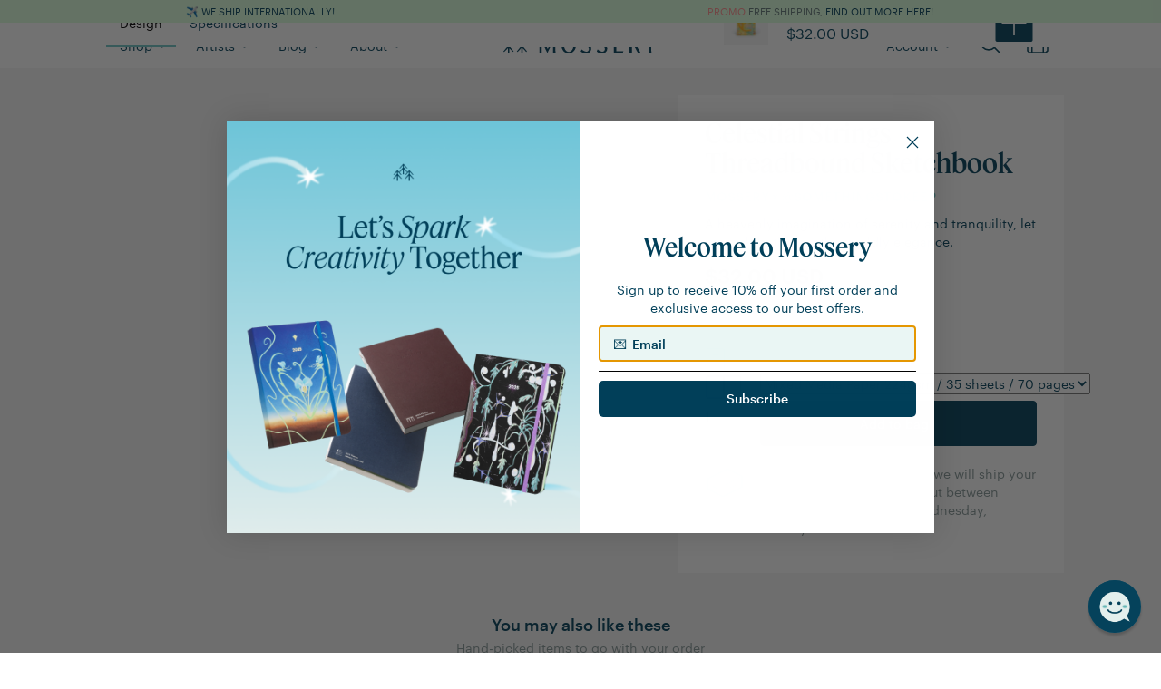

--- FILE ---
content_type: text/html; charset=utf-8
request_url: https://www.mossery.co/en-my/products/celestial-strings-threadbound-sketchbook
body_size: 130646
content:
<!DOCTYPE html>
<html>
  <head>
    <title>Celestial Strings Threadbound Sketchbook | Mossery</title>






    <meta name="description" content="
    
        A heavenly imagination of serenity and tranquility, let yourself bathe in otherworldly elegance.
    
"/>



    <meta name="keywords" content="
    
        
    
"/>


<link rel="canonical" href="https://www.mossery.co/en-my/products/celestial-strings-threadbound-sketchbook"/>

<meta property="og:title" content="Celestial Strings Threadbound Sketchbook | Mossery"/>
<meta property="og:description" content="
    
        A heavenly imagination of serenity and tranquility, let yourself bathe in otherworldly elegance.
    
"/>
<meta property="og:url" content="https://www.mossery.co/en-my/products/celestial-strings-threadbound-sketchbook"/>
<meta property="og:type" content="product"/>

    <meta property="og:price:amount" content="32.00"/>
    <meta property="og:price:currency" content="USD"/>
    <meta property="og:availability" content="instock"/>
    
        
            <meta property="og:image" content="Liquid error (snippets/meta line 53): invalid url input" />
        
    



    <meta property="og:image" content="Liquid error (snippets/meta line 65): invalid url input" />


<!-- Twitter Card tags -->
<meta name="twitter:card" content="summary_large_image">
<meta name="twitter:title" content="Celestial Strings Threadbound Sketchbook | Mossery">
<meta name="twitter:description" content="
    
        A heavenly imagination of serenity and tranquility, let yourself bathe in otherworldly elegance.
    
">

    
        <meta name="twitter:image" content="Liquid error (snippets/meta line 76): invalid url input">
    

    


  <meta property="og:type" content="product" />
  <meta property="og:title" content="Celestial Strings Threadbound Sketchbook" />
  
  <meta property="og:image" content="http://www.mossery.co/cdn/shop/files/celestial-strings_main-thumbnail_9ba686de-82fb-42b0-a4b7-251e5ab9a58c_grande.png?v=1766063947" />
  <meta property="og:image:secure_url" content="https://www.mossery.co/cdn/shop/files/celestial-strings_main-thumbnail_9ba686de-82fb-42b0-a4b7-251e5ab9a58c_grande.png?v=1766063947" />
  
  <meta property="og:image" content="http://www.mossery.co/cdn/shop/files/celestial-strings_back-cover_14bdee72-588a-4ed8-9513-7f5d1409cc4f_grande.png?v=1766063948" />
  <meta property="og:image:secure_url" content="https://www.mossery.co/cdn/shop/files/celestial-strings_back-cover_14bdee72-588a-4ed8-9513-7f5d1409cc4f_grande.png?v=1766063948" />
  
  <meta property="og:image" content="http://www.mossery.co/cdn/shop/files/celestial-strings_standing-top-left_d325c45c-9991-4fd1-aac0-cca482099469_grande.png?v=1766063947" />
  <meta property="og:image:secure_url" content="https://www.mossery.co/cdn/shop/files/celestial-strings_standing-top-left_d325c45c-9991-4fd1-aac0-cca482099469_grande.png?v=1766063947" />
  
  <meta property="og:image" content="http://www.mossery.co/cdn/shop/files/celestial-strings_ribbon-tb_d5686426-e21e-43a1-933f-df78878d460b_grande.png?v=1766063948" />
  <meta property="og:image:secure_url" content="https://www.mossery.co/cdn/shop/files/celestial-strings_ribbon-tb_d5686426-e21e-43a1-933f-df78878d460b_grande.png?v=1766063948" />
  
  <meta property="og:image" content="http://www.mossery.co/cdn/shop/files/celestial-strings_bottom-left-angle-tb_40bdf020-f338-4174-89d9-f0a84fb665e9_grande.png?v=1766063947" />
  <meta property="og:image:secure_url" content="https://www.mossery.co/cdn/shop/files/celestial-strings_bottom-left-angle-tb_40bdf020-f338-4174-89d9-f0a84fb665e9_grande.png?v=1766063947" />
  
  <meta property="og:image" content="http://www.mossery.co/cdn/shop/files/cover_generic_tb_pockets_cd63d1b4-9f66-48a9-962d-c20414885f3a_grande.png?v=1766063947" />
  <meta property="og:image:secure_url" content="https://www.mossery.co/cdn/shop/files/cover_generic_tb_pockets_cd63d1b4-9f66-48a9-962d-c20414885f3a_grande.png?v=1766063947" />
  
  <meta property="og:image" content="http://www.mossery.co/cdn/shop/files/cover_generic_tb_layopen_63eddbe0-e55b-4598-8851-9c8c2a067517_grande.png?v=1766063947" />
  <meta property="og:image:secure_url" content="https://www.mossery.co/cdn/shop/files/cover_generic_tb_layopen_63eddbe0-e55b-4598-8851-9c8c2a067517_grande.png?v=1766063947" />
  
  <meta property="og:image" content="http://www.mossery.co/cdn/shop/files/Add-Ons_Sketchbook_2fe3e3d9-801c-42a5-bad4-a5dfffacd330_grande.png?v=1766063948" />
  <meta property="og:image:secure_url" content="https://www.mossery.co/cdn/shop/files/Add-Ons_Sketchbook_2fe3e3d9-801c-42a5-bad4-a5dfffacd330_grande.png?v=1766063948" />
  
  <meta property="og:price:amount" content="32.00" />
  <meta property="og:price:currency" content="USD" />


    <link rel="shortcut icon" href="//www.mossery.co/cdn/shop/t/49/assets/favicon.png?v=136326929787989168811718675282" type="image/png" />
    <meta name="google-site-verification" content="eHrNTgV9ffoUpKbTN6UznmodirbB8ay0nAl37zHYELA" />
    <meta name="facebook-domain-verification" content="92n1cplcsnwxw5v72w70rd9hy6g553" />
    <meta name="facebook-domain-verification" content="cjs2fb8k50o3y2pwj17bgmwd5bz58q" />
        
    <!--BFCM Specials-->  
    <link rel="stylesheet" href="https://use.typekit.net/kpm8cxw.css">
    <script src="//www.mossery.co/cdn/shop/t/49/assets/jquery.countdown.min.js?v=183628871504181764921676945967" type="text/javascript"></script>
    <script src="//www.mossery.co/cdn/shop/t/49/assets/moment.js?v=179888838489367281531676945962" type="text/javascript"></script>
    <script src="//www.mossery.co/cdn/shop/t/49/assets/moment-timezone-with-data.js?v=59330588075383260401676945962" type="text/javascript"></script>

    <link rel="preconnect" href="https://fonts.googleapis.com">
    <link rel="preconnect" href="https://fonts.gstatic.com" crossorigin> 
    <link href="https://fonts.googleapis.com/css2?family=IBM+Plex+Mono:ital,wght@0,400;0,500;0,600;1,400;1,500;1,600&display=swap" rel="stylesheet">
    <link href="//www.mossery.co/cdn/shop/t/49/assets/fonts.css?v=66084474255866032051729842063" rel="stylesheet" type="text/css" media="all" />
    <link href="//www.mossery.co/cdn/shop/t/49/assets/_base.scss.css?v=120747847421231915761763898347" rel="stylesheet" type="text/css" media="all" />
    <link href="//www.mossery.co/cdn/shop/t/49/assets/_mossery.scss.css?v=100213435525591041761691568005" rel="stylesheet" type="text/css" media="all" />
    <script src="//www.mossery.co/cdn/shop/t/49/assets/jquery.min.js?v=18301350130040138781676945967" type="text/javascript"></script>
    <style type="text/css">
	/* slick.css */
	.slick-list,.slick-slider,.slick-track{position:relative;display:block}.slick-loading .slick-slide,.slick-loading .slick-track{visibility:hidden}.slick-slider{box-sizing:border-box;-webkit-user-select:none;-moz-user-select:none;-ms-user-select:none;user-select:none;-webkit-touch-callout:none;-khtml-user-select:none;-ms-touch-action:pan-y;touch-action:pan-y;-webkit-tap-highlight-color:transparent}.slick-list{overflow:hidden;margin:0;padding:0}.slick-list:focus{outline:0}.slick-list.dragging{cursor:pointer;cursor:hand}.slick-slider .slick-list,.slick-slider .slick-track{-webkit-transform:translate3d(0,0,0);-moz-transform:translate3d(0,0,0);-ms-transform:translate3d(0,0,0);-o-transform:translate3d(0,0,0);transform:translate3d(0,0,0)}.slick-track{top:0;left:0;margin-left:auto;margin-right:auto}.slick-track:after,.slick-track:before{display:table;content:''}.slick-track:after{clear:both}.slick-slide{display:none;float:left;height:100%;min-height:1px}[dir=rtl] .slick-slide{float:right}.slick-slide img{display:block}.slick-slide.slick-loading img{display:none}.slick-slide.dragging img{pointer-events:none}.slick-initialized .slick-slide{display:block}.slick-vertical .slick-slide{display:block;height:auto;border:1px solid transparent}.slick-arrow.slick-hidden{display:none}
	/* slick-theme.css */
	.slick-dots,.slick-next,.slick-prev{position:absolute;display:block;padding:0}.slick-dots li button:before,.slick-next:before,.slick-prev:before{font-family:slick;-webkit-font-smoothing:antialiased;-moz-osx-font-smoothing:grayscale}.slick-loading .slick-list{background:url(ajax-loader.gif) center center no-repeat #fff}@font-face{font-family:slick;font-weight:400;font-style:normal;src:url(fonts/slick.eot);src:url(fonts/slick.eot?#iefix) format('embedded-opentype'),url(fonts/slick.woff) format('woff'),url(fonts/slick.ttf) format('truetype'),url(fonts/slick.svg#slick) format('svg')}.slick-next,.slick-prev{font-size:0;line-height:0;top:50%;width:20px;height:20px;-webkit-transform:translate(0,-50%);-ms-transform:translate(0,-50%);transform:translate(0,-50%);cursor:pointer;color:transparent;border:none;outline:0;background:0 0}.slick-next:focus,.slick-next:hover,.slick-prev:focus,.slick-prev:hover{color:transparent;outline:0;background:0 0}.slick-next:focus:before,.slick-next:hover:before,.slick-prev:focus:before,.slick-prev:hover:before{opacity:1}.slick-next.slick-disabled:before,.slick-prev.slick-disabled:before{opacity:.25}.slick-next:before,.slick-prev:before{font-size:20px;line-height:1;opacity:.75;color:#fff}.slick-prev{left:-25px}[dir=rtl] .slick-prev{right:-25px;left:auto}.slick-prev:before{content:'←'}.slick-next:before,[dir=rtl] .slick-prev:before{content:'→'}.slick-next{right:-25px}[dir=rtl] .slick-next{right:auto;left:-25px}[dir=rtl] .slick-next:before{content:'←'}.slick-dotted.slick-slider{margin-bottom:30px}.slick-dots{bottom:-25px;width:100%;margin:0;list-style:none;text-align:center}.slick-dots li{position:relative;display:inline-block;width:20px;height:20px;margin:0 5px;padding:0;cursor:pointer}.slick-dots li button{font-size:0;line-height:0;display:block;width:20px;height:20px;padding:5px;cursor:pointer;color:transparent;border:0;outline:0;background:0 0}.slick-dots li button:focus,.slick-dots li button:hover{outline:0}.slick-dots li button:focus:before,.slick-dots li button:hover:before{opacity:1}.slick-dots li button:before{font-size:6px;line-height:20px;position:absolute;top:0;left:0;width:20px;height:20px;content:'•';text-align:center;opacity:.25;color:#000}.slick-dots li.slick-active button:before{opacity:.75;color:#000}
	/* flickity.css */
	/*! Flickity v2.1.2
https://flickity.metafizzy.co
---------------------------------------------- */.flickity-enabled{position:relative}.flickity-enabled:focus{outline:0}.flickity-viewport{overflow:hidden;position:relative;height:100%;transition:height .2s}.flickity-slider{position:absolute;width:100%;height:100%}.flickity-enabled.is-draggable{-webkit-tap-highlight-color:transparent;tap-highlight-color:transparent;-webkit-user-select:none;-moz-user-select:none;-ms-user-select:none;user-select:none}.flickity-enabled.is-draggable .flickity-viewport{cursor:move;cursor:-webkit-grab;cursor:grab}.flickity-enabled.is-draggable .flickity-viewport.is-pointer-down{cursor:-webkit-grabbing;cursor:grabbing}.flickity-button{position:absolute;background:hsla(0,0%,100%,.75);border:none;color:#333}.flickity-button:hover{background:#fff;cursor:pointer}.flickity-button:focus{outline:0;box-shadow:0 0 0 5px #19F}.flickity-button:active{opacity:.6}.flickity-button:disabled{opacity:.3;cursor:auto;pointer-events:none}.flickity-button-icon{fill:#333}.flickity-prev-next-button{top:50%;width:44px;height:44px;border-radius:50%;transform:translateY(-50%)}.flickity-prev-next-button.previous{left:10px}.flickity-prev-next-button.next{right:10px}.flickity-rtl .flickity-prev-next-button.previous{left:auto;right:10px}.flickity-rtl .flickity-prev-next-button.next{right:auto;left:10px}.flickity-prev-next-button .flickity-button-icon{position:absolute;left:20%;top:20%;width:60%;height:60%}.flickity-page-dots{position:absolute;width:100%;bottom:-25px;padding:0;margin:0;list-style:none;text-align:center;line-height:1}.flickity-rtl .flickity-page-dots{direction:rtl}.flickity-page-dots .dot{display:inline-block;width:10px;height:10px;margin:0 8px;background:#333;border-radius:50%;opacity:.25;cursor:pointer}.flickity-page-dots .dot.is-selected{opacity:1}.carousel-cell{min-width:345px}
	/* owl.carousel.min.css */
	/**
 * Owl Carousel v2.2.1
 * Copyright 2013-2017 David Deutsch
 * Licensed under  ()
 */
.owl-carousel,.owl-carousel .owl-item{-webkit-tap-highlight-color:transparent;position:relative}.owl-carousel{display:none;width:100%;z-index:1}.owl-carousel .owl-stage{position:relative;-ms-touch-action:pan-Y;-moz-backface-visibility:hidden}.owl-carousel .owl-stage:after{content:".";display:block;clear:both;visibility:hidden;line-height:0;height:0}.owl-carousel .owl-stage-outer{position:relative;overflow:hidden;-webkit-transform:translate3d(0,0,0)}.owl-carousel .owl-item,.owl-carousel .owl-wrapper{-webkit-backface-visibility:hidden;-moz-backface-visibility:hidden;-ms-backface-visibility:hidden;-webkit-transform:translate3d(0,0,0);-moz-transform:translate3d(0,0,0);-ms-transform:translate3d(0,0,0)}.owl-carousel .owl-item{min-height:1px;float:left;-webkit-backface-visibility:hidden;-webkit-touch-callout:none}.owl-carousel .owl-item img{display:block;width:100%}.owl-carousel .owl-dots.disabled,.owl-carousel .owl-nav.disabled{display:none}.no-js .owl-carousel,.owl-carousel.owl-loaded{display:block}.owl-carousel .owl-dot,.owl-carousel .owl-nav .owl-next,.owl-carousel .owl-nav .owl-prev{cursor:pointer;cursor:hand;-webkit-user-select:none;-khtml-user-select:none;-moz-user-select:none;-ms-user-select:none;user-select:none}.owl-carousel.owl-loading{opacity:0;display:block}.owl-carousel.owl-hidden{opacity:0}.owl-carousel.owl-refresh .owl-item{visibility:hidden}.owl-carousel.owl-drag .owl-item{-webkit-user-select:none;-moz-user-select:none;-ms-user-select:none;user-select:none}.owl-carousel.owl-grab{cursor:move;cursor:grab}.owl-carousel.owl-rtl{direction:rtl}.owl-carousel.owl-rtl .owl-item{float:right}.owl-carousel .animated{animation-duration:1s;animation-fill-mode:both}.owl-carousel .owl-animated-in{z-index:0}.owl-carousel .owl-animated-out{z-index:1}.owl-carousel .fadeOut{animation-name:fadeOut}@keyframes fadeOut{0%{opacity:1}100%{opacity:0}}.owl-height{transition:height .5s ease-in-out}.owl-carousel .owl-item .owl-lazy{opacity:0;transition:opacity .4s ease}.owl-carousel .owl-item img.owl-lazy{transform-style:preserve-3d}.owl-carousel .owl-video-wrapper{position:relative;height:100%;background:#000}.owl-carousel .owl-video-play-icon{position:absolute;height:80px;width:80px;left:50%;top:50%;margin-left:-40px;margin-top:-40px;background:url(owl.video.play.png) no-repeat;cursor:pointer;z-index:1;-webkit-backface-visibility:hidden;transition:transform .1s ease}.owl-carousel .owl-video-play-icon:hover{-ms-transform:scale(1.3,1.3);transform:scale(1.3,1.3)}.owl-carousel .owl-video-playing .owl-video-play-icon,.owl-carousel .owl-video-playing .owl-video-tn{display:none}.owl-carousel .owl-video-tn{opacity:0;height:100%;background-position:center center;background-repeat:no-repeat;background-size:contain;transition:opacity .4s ease}.owl-carousel .owl-video-frame{position:relative;z-index:1;height:100%;width:100%}
/* hover-min.css */
/*!
 * Hover.css (http://ianlunn.github.io/Hover/)
 * Version: 2.3.2
 * Author: Ian Lunn @IanLunn
 * Author URL: http://ianlunn.co.uk/
 * Github: https://github.com/IanLunn/Hover

 * Hover.css Copyright Ian Lunn 2017. Generated with Sass.
 */.hvr-grow{display:inline-block;vertical-align:middle;-webkit-transform:perspective(1px) translateZ(0);transform:perspective(1px) translateZ(0);box-shadow:0 0 1px rgba(0,0,0,0);-webkit-transition-duration:.3s;transition-duration:.3s;-webkit-transition-property:transform;transition-property:transform}.hvr-grow:active,.hvr-grow:focus,.hvr-grow:hover{-webkit-transform:scale(1.1);transform:scale(1.1)}.hvr-shrink{display:inline-block;vertical-align:middle;-webkit-transform:perspective(1px) translateZ(0);transform:perspective(1px) translateZ(0);box-shadow:0 0 1px rgba(0,0,0,0);-webkit-transition-duration:.3s;transition-duration:.3s;-webkit-transition-property:transform;transition-property:transform}.hvr-shrink:active,.hvr-shrink:focus,.hvr-shrink:hover{-webkit-transform:scale(0.9);transform:scale(0.9)}@-webkit-keyframes hvr-pulse{25%{-webkit-transform:scale(1.1);transform:scale(1.1)}75%{-webkit-transform:scale(0.9);transform:scale(0.9)}}@keyframes hvr-pulse{25%{-webkit-transform:scale(1.1);transform:scale(1.1)}75%{-webkit-transform:scale(0.9);transform:scale(0.9)}}.hvr-pulse{display:inline-block;vertical-align:middle;-webkit-transform:perspective(1px) translateZ(0);transform:perspective(1px) translateZ(0);box-shadow:0 0 1px rgba(0,0,0,0)}.hvr-pulse:active,.hvr-pulse:focus,.hvr-pulse:hover{-webkit-animation-name:hvr-pulse;animation-name:hvr-pulse;-webkit-animation-duration:1s;animation-duration:1s;-webkit-animation-timing-function:linear;animation-timing-function:linear;-webkit-animation-iteration-count:infinite;animation-iteration-count:infinite}@-webkit-keyframes hvr-pulse-grow{to{-webkit-transform:scale(1.1);transform:scale(1.1)}}@keyframes hvr-pulse-grow{to{-webkit-transform:scale(1.1);transform:scale(1.1)}}.hvr-pulse-grow{display:inline-block;vertical-align:middle;-webkit-transform:perspective(1px) translateZ(0);transform:perspective(1px) translateZ(0);box-shadow:0 0 1px rgba(0,0,0,0)}.hvr-pulse-grow:active,.hvr-pulse-grow:focus,.hvr-pulse-grow:hover{-webkit-animation-name:hvr-pulse-grow;animation-name:hvr-pulse-grow;-webkit-animation-duration:.3s;animation-duration:.3s;-webkit-animation-timing-function:linear;animation-timing-function:linear;-webkit-animation-iteration-count:infinite;animation-iteration-count:infinite;-webkit-animation-direction:alternate;animation-direction:alternate}@-webkit-keyframes hvr-pulse-shrink{to{-webkit-transform:scale(0.9);transform:scale(0.9)}}@keyframes hvr-pulse-shrink{to{-webkit-transform:scale(0.9);transform:scale(0.9)}}.hvr-pulse-shrink{display:inline-block;vertical-align:middle;-webkit-transform:perspective(1px) translateZ(0);transform:perspective(1px) translateZ(0);box-shadow:0 0 1px rgba(0,0,0,0)}.hvr-pulse-shrink:active,.hvr-pulse-shrink:focus,.hvr-pulse-shrink:hover{-webkit-animation-name:hvr-pulse-shrink;animation-name:hvr-pulse-shrink;-webkit-animation-duration:.3s;animation-duration:.3s;-webkit-animation-timing-function:linear;animation-timing-function:linear;-webkit-animation-iteration-count:infinite;animation-iteration-count:infinite;-webkit-animation-direction:alternate;animation-direction:alternate}@-webkit-keyframes hvr-push{50%{-webkit-transform:scale(0.8);transform:scale(0.8)}100%{-webkit-transform:scale(1);transform:scale(1)}}@keyframes hvr-push{50%{-webkit-transform:scale(0.8);transform:scale(0.8)}100%{-webkit-transform:scale(1);transform:scale(1)}}.hvr-push{display:inline-block;vertical-align:middle;-webkit-transform:perspective(1px) translateZ(0);transform:perspective(1px) translateZ(0);box-shadow:0 0 1px rgba(0,0,0,0)}.hvr-push:active,.hvr-push:focus,.hvr-push:hover{-webkit-animation-name:hvr-push;animation-name:hvr-push;-webkit-animation-duration:.3s;animation-duration:.3s;-webkit-animation-timing-function:linear;animation-timing-function:linear;-webkit-animation-iteration-count:1;animation-iteration-count:1}@-webkit-keyframes hvr-pop{50%{-webkit-transform:scale(1.2);transform:scale(1.2)}}@keyframes hvr-pop{50%{-webkit-transform:scale(1.2);transform:scale(1.2)}}.hvr-pop{display:inline-block;vertical-align:middle;-webkit-transform:perspective(1px) translateZ(0);transform:perspective(1px) translateZ(0);box-shadow:0 0 1px rgba(0,0,0,0)}.hvr-pop:active,.hvr-pop:focus,.hvr-pop:hover{-webkit-animation-name:hvr-pop;animation-name:hvr-pop;-webkit-animation-duration:.3s;animation-duration:.3s;-webkit-animation-timing-function:linear;animation-timing-function:linear;-webkit-animation-iteration-count:1;animation-iteration-count:1}.hvr-bounce-in{display:inline-block;vertical-align:middle;-webkit-transform:perspective(1px) translateZ(0);transform:perspective(1px) translateZ(0);box-shadow:0 0 1px rgba(0,0,0,0);-webkit-transition-duration:.5s;transition-duration:.5s}.hvr-bounce-in:active,.hvr-bounce-in:focus,.hvr-bounce-in:hover{-webkit-transform:scale(1.2);transform:scale(1.2);-webkit-transition-timing-function:cubic-bezier(0.47,2.02,.31,-.36);transition-timing-function:cubic-bezier(0.47,2.02,.31,-.36)}.hvr-bounce-out{display:inline-block;vertical-align:middle;-webkit-transform:perspective(1px) translateZ(0);transform:perspective(1px) translateZ(0);box-shadow:0 0 1px rgba(0,0,0,0);-webkit-transition-duration:.5s;transition-duration:.5s}.hvr-bounce-out:active,.hvr-bounce-out:focus,.hvr-bounce-out:hover{-webkit-transform:scale(0.8);transform:scale(0.8);-webkit-transition-timing-function:cubic-bezier(0.47,2.02,.31,-.36);transition-timing-function:cubic-bezier(0.47,2.02,.31,-.36)}.hvr-rotate{display:inline-block;vertical-align:middle;-webkit-transform:perspective(1px) translateZ(0);transform:perspective(1px) translateZ(0);box-shadow:0 0 1px rgba(0,0,0,0);-webkit-transition-duration:.3s;transition-duration:.3s;-webkit-transition-property:transform;transition-property:transform}.hvr-rotate:active,.hvr-rotate:focus,.hvr-rotate:hover{-webkit-transform:rotate(4deg);transform:rotate(4deg)}.hvr-grow-rotate{display:inline-block;vertical-align:middle;-webkit-transform:perspective(1px) translateZ(0);transform:perspective(1px) translateZ(0);box-shadow:0 0 1px rgba(0,0,0,0);-webkit-transition-duration:.3s;transition-duration:.3s;-webkit-transition-property:transform;transition-property:transform}.hvr-grow-rotate:active,.hvr-grow-rotate:focus,.hvr-grow-rotate:hover{-webkit-transform:scale(1.1) rotate(4deg);transform:scale(1.1) rotate(4deg)}.hvr-float{display:inline-block;vertical-align:middle;-webkit-transform:perspective(1px) translateZ(0);transform:perspective(1px) translateZ(0);box-shadow:0 0 1px rgba(0,0,0,0);-webkit-transition-duration:.3s;transition-duration:.3s;-webkit-transition-property:transform;transition-property:transform;-webkit-transition-timing-function:ease-out;transition-timing-function:ease-out}.hvr-float:active,.hvr-float:focus,.hvr-float:hover{-webkit-transform:translateY(-8px);transform:translateY(-8px)}.hvr-sink{display:inline-block;vertical-align:middle;-webkit-transform:perspective(1px) translateZ(0);transform:perspective(1px) translateZ(0);box-shadow:0 0 1px rgba(0,0,0,0);-webkit-transition-duration:.3s;transition-duration:.3s;-webkit-transition-property:transform;transition-property:transform;-webkit-transition-timing-function:ease-out;transition-timing-function:ease-out}.hvr-sink:active,.hvr-sink:focus,.hvr-sink:hover{-webkit-transform:translateY(8px);transform:translateY(8px)}@-webkit-keyframes hvr-bob{0%{-webkit-transform:translateY(-8px);transform:translateY(-8px)}50%{-webkit-transform:translateY(-4px);transform:translateY(-4px)}100%{-webkit-transform:translateY(-8px);transform:translateY(-8px)}}@keyframes hvr-bob{0%{-webkit-transform:translateY(-8px);transform:translateY(-8px)}50%{-webkit-transform:translateY(-4px);transform:translateY(-4px)}100%{-webkit-transform:translateY(-8px);transform:translateY(-8px)}}@-webkit-keyframes hvr-bob-float{100%{-webkit-transform:translateY(-8px);transform:translateY(-8px)}}@keyframes hvr-bob-float{100%{-webkit-transform:translateY(-8px);transform:translateY(-8px)}}.hvr-bob{display:inline-block;vertical-align:middle;-webkit-transform:perspective(1px) translateZ(0);transform:perspective(1px) translateZ(0);box-shadow:0 0 1px rgba(0,0,0,0)}.hvr-bob:active,.hvr-bob:focus,.hvr-bob:hover{-webkit-animation-name:hvr-bob-float,hvr-bob;animation-name:hvr-bob-float,hvr-bob;-webkit-animation-duration:.3s,1.5s;animation-duration:.3s,1.5s;-webkit-animation-delay:0s,.3s;animation-delay:0s,.3s;-webkit-animation-timing-function:ease-out,ease-in-out;animation-timing-function:ease-out,ease-in-out;-webkit-animation-iteration-count:1,infinite;animation-iteration-count:1,infinite;-webkit-animation-fill-mode:forwards;animation-fill-mode:forwards;-webkit-animation-direction:normal,alternate;animation-direction:normal,alternate}@-webkit-keyframes hvr-hang{0%{-webkit-transform:translateY(8px);transform:translateY(8px)}50%{-webkit-transform:translateY(4px);transform:translateY(4px)}100%{-webkit-transform:translateY(8px);transform:translateY(8px)}}@keyframes hvr-hang{0%{-webkit-transform:translateY(8px);transform:translateY(8px)}50%{-webkit-transform:translateY(4px);transform:translateY(4px)}100%{-webkit-transform:translateY(8px);transform:translateY(8px)}}@-webkit-keyframes hvr-hang-sink{100%{-webkit-transform:translateY(8px);transform:translateY(8px)}}@keyframes hvr-hang-sink{100%{-webkit-transform:translateY(8px);transform:translateY(8px)}}.hvr-hang{display:inline-block;vertical-align:middle;-webkit-transform:perspective(1px) translateZ(0);transform:perspective(1px) translateZ(0);box-shadow:0 0 1px rgba(0,0,0,0)}.hvr-hang:active,.hvr-hang:focus,.hvr-hang:hover{-webkit-animation-name:hvr-hang-sink,hvr-hang;animation-name:hvr-hang-sink,hvr-hang;-webkit-animation-duration:.3s,1.5s;animation-duration:.3s,1.5s;-webkit-animation-delay:0s,.3s;animation-delay:0s,.3s;-webkit-animation-timing-function:ease-out,ease-in-out;animation-timing-function:ease-out,ease-in-out;-webkit-animation-iteration-count:1,infinite;animation-iteration-count:1,infinite;-webkit-animation-fill-mode:forwards;animation-fill-mode:forwards;-webkit-animation-direction:normal,alternate;animation-direction:normal,alternate}.hvr-skew{display:inline-block;vertical-align:middle;-webkit-transform:perspective(1px) translateZ(0);transform:perspective(1px) translateZ(0);box-shadow:0 0 1px rgba(0,0,0,0);-webkit-transition-duration:.3s;transition-duration:.3s;-webkit-transition-property:transform;transition-property:transform}.hvr-skew:active,.hvr-skew:focus,.hvr-skew:hover{-webkit-transform:skew(-10deg);transform:skew(-10deg)}.hvr-skew-forward{display:inline-block;vertical-align:middle;-webkit-transform:perspective(1px) translateZ(0);transform:perspective(1px) translateZ(0);box-shadow:0 0 1px rgba(0,0,0,0);-webkit-transition-duration:.3s;transition-duration:.3s;-webkit-transition-property:transform;transition-property:transform;-webkit-transform-origin:0 100%;transform-origin:0 100%}.hvr-skew-forward:active,.hvr-skew-forward:focus,.hvr-skew-forward:hover{-webkit-transform:skew(-10deg);transform:skew(-10deg)}.hvr-skew-backward{display:inline-block;vertical-align:middle;-webkit-transform:perspective(1px) translateZ(0);transform:perspective(1px) translateZ(0);box-shadow:0 0 1px rgba(0,0,0,0);-webkit-transition-duration:.3s;transition-duration:.3s;-webkit-transition-property:transform;transition-property:transform;-webkit-transform-origin:0 100%;transform-origin:0 100%}.hvr-skew-backward:active,.hvr-skew-backward:focus,.hvr-skew-backward:hover{-webkit-transform:skew(10deg);transform:skew(10deg)}@-webkit-keyframes hvr-wobble-vertical{16.65%{-webkit-transform:translateY(8px);transform:translateY(8px)}33.3%{-webkit-transform:translateY(-6px);transform:translateY(-6px)}49.95%{-webkit-transform:translateY(4px);transform:translateY(4px)}66.6%{-webkit-transform:translateY(-2px);transform:translateY(-2px)}83.25%{-webkit-transform:translateY(1px);transform:translateY(1px)}100%{-webkit-transform:translateY(0);transform:translateY(0)}}@keyframes hvr-wobble-vertical{16.65%{-webkit-transform:translateY(8px);transform:translateY(8px)}33.3%{-webkit-transform:translateY(-6px);transform:translateY(-6px)}49.95%{-webkit-transform:translateY(4px);transform:translateY(4px)}66.6%{-webkit-transform:translateY(-2px);transform:translateY(-2px)}83.25%{-webkit-transform:translateY(1px);transform:translateY(1px)}100%{-webkit-transform:translateY(0);transform:translateY(0)}}.hvr-wobble-vertical{display:inline-block;vertical-align:middle;-webkit-transform:perspective(1px) translateZ(0);transform:perspective(1px) translateZ(0);box-shadow:0 0 1px rgba(0,0,0,0)}.hvr-wobble-vertical:active,.hvr-wobble-vertical:focus,.hvr-wobble-vertical:hover{-webkit-animation-name:hvr-wobble-vertical;animation-name:hvr-wobble-vertical;-webkit-animation-duration:1s;animation-duration:1s;-webkit-animation-timing-function:ease-in-out;animation-timing-function:ease-in-out;-webkit-animation-iteration-count:1;animation-iteration-count:1}@-webkit-keyframes hvr-wobble-horizontal{16.65%{-webkit-transform:translateX(8px);transform:translateX(8px)}33.3%{-webkit-transform:translateX(-6px);transform:translateX(-6px)}49.95%{-webkit-transform:translateX(4px);transform:translateX(4px)}66.6%{-webkit-transform:translateX(-2px);transform:translateX(-2px)}83.25%{-webkit-transform:translateX(1px);transform:translateX(1px)}100%{-webkit-transform:translateX(0);transform:translateX(0)}}@keyframes hvr-wobble-horizontal{16.65%{-webkit-transform:translateX(8px);transform:translateX(8px)}33.3%{-webkit-transform:translateX(-6px);transform:translateX(-6px)}49.95%{-webkit-transform:translateX(4px);transform:translateX(4px)}66.6%{-webkit-transform:translateX(-2px);transform:translateX(-2px)}83.25%{-webkit-transform:translateX(1px);transform:translateX(1px)}100%{-webkit-transform:translateX(0);transform:translateX(0)}}.hvr-wobble-horizontal{display:inline-block;vertical-align:middle;-webkit-transform:perspective(1px) translateZ(0);transform:perspective(1px) translateZ(0);box-shadow:0 0 1px rgba(0,0,0,0)}.hvr-wobble-horizontal:active,.hvr-wobble-horizontal:focus,.hvr-wobble-horizontal:hover{-webkit-animation-name:hvr-wobble-horizontal;animation-name:hvr-wobble-horizontal;-webkit-animation-duration:1s;animation-duration:1s;-webkit-animation-timing-function:ease-in-out;animation-timing-function:ease-in-out;-webkit-animation-iteration-count:1;animation-iteration-count:1}@-webkit-keyframes hvr-wobble-to-bottom-right{16.65%{-webkit-transform:translate(8px,8px);transform:translate(8px,8px)}33.3%{-webkit-transform:translate(-6px,-6px);transform:translate(-6px,-6px)}49.95%{-webkit-transform:translate(4px,4px);transform:translate(4px,4px)}66.6%{-webkit-transform:translate(-2px,-2px);transform:translate(-2px,-2px)}83.25%{-webkit-transform:translate(1px,1px);transform:translate(1px,1px)}100%{-webkit-transform:translate(0,0);transform:translate(0,0)}}@keyframes hvr-wobble-to-bottom-right{16.65%{-webkit-transform:translate(8px,8px);transform:translate(8px,8px)}33.3%{-webkit-transform:translate(-6px,-6px);transform:translate(-6px,-6px)}49.95%{-webkit-transform:translate(4px,4px);transform:translate(4px,4px)}66.6%{-webkit-transform:translate(-2px,-2px);transform:translate(-2px,-2px)}83.25%{-webkit-transform:translate(1px,1px);transform:translate(1px,1px)}100%{-webkit-transform:translate(0,0);transform:translate(0,0)}}.hvr-wobble-to-bottom-right{display:inline-block;vertical-align:middle;-webkit-transform:perspective(1px) translateZ(0);transform:perspective(1px) translateZ(0);box-shadow:0 0 1px rgba(0,0,0,0)}.hvr-wobble-to-bottom-right:active,.hvr-wobble-to-bottom-right:focus,.hvr-wobble-to-bottom-right:hover{-webkit-animation-name:hvr-wobble-to-bottom-right;animation-name:hvr-wobble-to-bottom-right;-webkit-animation-duration:1s;animation-duration:1s;-webkit-animation-timing-function:ease-in-out;animation-timing-function:ease-in-out;-webkit-animation-iteration-count:1;animation-iteration-count:1}@-webkit-keyframes hvr-wobble-to-top-right{16.65%{-webkit-transform:translate(8px,-8px);transform:translate(8px,-8px)}33.3%{-webkit-transform:translate(-6px,6px);transform:translate(-6px,6px)}49.95%{-webkit-transform:translate(4px,-4px);transform:translate(4px,-4px)}66.6%{-webkit-transform:translate(-2px,2px);transform:translate(-2px,2px)}83.25%{-webkit-transform:translate(1px,-1px);transform:translate(1px,-1px)}100%{-webkit-transform:translate(0,0);transform:translate(0,0)}}@keyframes hvr-wobble-to-top-right{16.65%{-webkit-transform:translate(8px,-8px);transform:translate(8px,-8px)}33.3%{-webkit-transform:translate(-6px,6px);transform:translate(-6px,6px)}49.95%{-webkit-transform:translate(4px,-4px);transform:translate(4px,-4px)}66.6%{-webkit-transform:translate(-2px,2px);transform:translate(-2px,2px)}83.25%{-webkit-transform:translate(1px,-1px);transform:translate(1px,-1px)}100%{-webkit-transform:translate(0,0);transform:translate(0,0)}}.hvr-wobble-to-top-right{display:inline-block;vertical-align:middle;-webkit-transform:perspective(1px) translateZ(0);transform:perspective(1px) translateZ(0);box-shadow:0 0 1px rgba(0,0,0,0)}.hvr-wobble-to-top-right:active,.hvr-wobble-to-top-right:focus,.hvr-wobble-to-top-right:hover{-webkit-animation-name:hvr-wobble-to-top-right;animation-name:hvr-wobble-to-top-right;-webkit-animation-duration:1s;animation-duration:1s;-webkit-animation-timing-function:ease-in-out;animation-timing-function:ease-in-out;-webkit-animation-iteration-count:1;animation-iteration-count:1}@-webkit-keyframes hvr-wobble-top{16.65%{-webkit-transform:skew(-12deg);transform:skew(-12deg)}33.3%{-webkit-transform:skew(10deg);transform:skew(10deg)}49.95%{-webkit-transform:skew(-6deg);transform:skew(-6deg)}66.6%{-webkit-transform:skew(4deg);transform:skew(4deg)}83.25%{-webkit-transform:skew(-2deg);transform:skew(-2deg)}100%{-webkit-transform:skew(0);transform:skew(0)}}@keyframes hvr-wobble-top{16.65%{-webkit-transform:skew(-12deg);transform:skew(-12deg)}33.3%{-webkit-transform:skew(10deg);transform:skew(10deg)}49.95%{-webkit-transform:skew(-6deg);transform:skew(-6deg)}66.6%{-webkit-transform:skew(4deg);transform:skew(4deg)}83.25%{-webkit-transform:skew(-2deg);transform:skew(-2deg)}100%{-webkit-transform:skew(0);transform:skew(0)}}.hvr-wobble-top{display:inline-block;vertical-align:middle;-webkit-transform:perspective(1px) translateZ(0);transform:perspective(1px) translateZ(0);box-shadow:0 0 1px rgba(0,0,0,0);-webkit-transform-origin:0 100%;transform-origin:0 100%}.hvr-wobble-top:active,.hvr-wobble-top:focus,.hvr-wobble-top:hover{-webkit-animation-name:hvr-wobble-top;animation-name:hvr-wobble-top;-webkit-animation-duration:1s;animation-duration:1s;-webkit-animation-timing-function:ease-in-out;animation-timing-function:ease-in-out;-webkit-animation-iteration-count:1;animation-iteration-count:1}@-webkit-keyframes hvr-wobble-bottom{16.65%{-webkit-transform:skew(-12deg);transform:skew(-12deg)}33.3%{-webkit-transform:skew(10deg);transform:skew(10deg)}49.95%{-webkit-transform:skew(-6deg);transform:skew(-6deg)}66.6%{-webkit-transform:skew(4deg);transform:skew(4deg)}83.25%{-webkit-transform:skew(-2deg);transform:skew(-2deg)}100%{-webkit-transform:skew(0);transform:skew(0)}}@keyframes hvr-wobble-bottom{16.65%{-webkit-transform:skew(-12deg);transform:skew(-12deg)}33.3%{-webkit-transform:skew(10deg);transform:skew(10deg)}49.95%{-webkit-transform:skew(-6deg);transform:skew(-6deg)}66.6%{-webkit-transform:skew(4deg);transform:skew(4deg)}83.25%{-webkit-transform:skew(-2deg);transform:skew(-2deg)}100%{-webkit-transform:skew(0);transform:skew(0)}}.hvr-wobble-bottom{display:inline-block;vertical-align:middle;-webkit-transform:perspective(1px) translateZ(0);transform:perspective(1px) translateZ(0);box-shadow:0 0 1px rgba(0,0,0,0);-webkit-transform-origin:100% 0;transform-origin:100% 0}.hvr-wobble-bottom:active,.hvr-wobble-bottom:focus,.hvr-wobble-bottom:hover{-webkit-animation-name:hvr-wobble-bottom;animation-name:hvr-wobble-bottom;-webkit-animation-duration:1s;animation-duration:1s;-webkit-animation-timing-function:ease-in-out;animation-timing-function:ease-in-out;-webkit-animation-iteration-count:1;animation-iteration-count:1}@-webkit-keyframes hvr-wobble-skew{16.65%{-webkit-transform:skew(-12deg);transform:skew(-12deg)}33.3%{-webkit-transform:skew(10deg);transform:skew(10deg)}49.95%{-webkit-transform:skew(-6deg);transform:skew(-6deg)}66.6%{-webkit-transform:skew(4deg);transform:skew(4deg)}83.25%{-webkit-transform:skew(-2deg);transform:skew(-2deg)}100%{-webkit-transform:skew(0);transform:skew(0)}}@keyframes hvr-wobble-skew{16.65%{-webkit-transform:skew(-12deg);transform:skew(-12deg)}33.3%{-webkit-transform:skew(10deg);transform:skew(10deg)}49.95%{-webkit-transform:skew(-6deg);transform:skew(-6deg)}66.6%{-webkit-transform:skew(4deg);transform:skew(4deg)}83.25%{-webkit-transform:skew(-2deg);transform:skew(-2deg)}100%{-webkit-transform:skew(0);transform:skew(0)}}.hvr-wobble-skew{display:inline-block;vertical-align:middle;-webkit-transform:perspective(1px) translateZ(0);transform:perspective(1px) translateZ(0);box-shadow:0 0 1px rgba(0,0,0,0)}.hvr-wobble-skew:active,.hvr-wobble-skew:focus,.hvr-wobble-skew:hover{-webkit-animation-name:hvr-wobble-skew;animation-name:hvr-wobble-skew;-webkit-animation-duration:1s;animation-duration:1s;-webkit-animation-timing-function:ease-in-out;animation-timing-function:ease-in-out;-webkit-animation-iteration-count:1;animation-iteration-count:1}@-webkit-keyframes hvr-buzz{50%{-webkit-transform:translateX(3px) rotate(2deg);transform:translateX(3px) rotate(2deg)}100%{-webkit-transform:translateX(-3px) rotate(-2deg);transform:translateX(-3px) rotate(-2deg)}}@keyframes hvr-buzz{50%{-webkit-transform:translateX(3px) rotate(2deg);transform:translateX(3px) rotate(2deg)}100%{-webkit-transform:translateX(-3px) rotate(-2deg);transform:translateX(-3px) rotate(-2deg)}}.hvr-buzz{display:inline-block;vertical-align:middle;-webkit-transform:perspective(1px) translateZ(0);transform:perspective(1px) translateZ(0);box-shadow:0 0 1px rgba(0,0,0,0)}.hvr-buzz:active,.hvr-buzz:focus,.hvr-buzz:hover{-webkit-animation-name:hvr-buzz;animation-name:hvr-buzz;-webkit-animation-duration:.15s;animation-duration:.15s;-webkit-animation-timing-function:linear;animation-timing-function:linear;-webkit-animation-iteration-count:infinite;animation-iteration-count:infinite}@-webkit-keyframes hvr-buzz-out{10%{-webkit-transform:translateX(3px) rotate(2deg);transform:translateX(3px) rotate(2deg)}20%{-webkit-transform:translateX(-3px) rotate(-2deg);transform:translateX(-3px) rotate(-2deg)}30%{-webkit-transform:translateX(3px) rotate(2deg);transform:translateX(3px) rotate(2deg)}40%{-webkit-transform:translateX(-3px) rotate(-2deg);transform:translateX(-3px) rotate(-2deg)}50%{-webkit-transform:translateX(2px) rotate(1deg);transform:translateX(2px) rotate(1deg)}60%{-webkit-transform:translateX(-2px) rotate(-1deg);transform:translateX(-2px) rotate(-1deg)}70%{-webkit-transform:translateX(2px) rotate(1deg);transform:translateX(2px) rotate(1deg)}80%{-webkit-transform:translateX(-2px) rotate(-1deg);transform:translateX(-2px) rotate(-1deg)}90%{-webkit-transform:translateX(1px) rotate(0);transform:translateX(1px) rotate(0)}100%{-webkit-transform:translateX(-1px) rotate(0);transform:translateX(-1px) rotate(0)}}@keyframes hvr-buzz-out{10%{-webkit-transform:translateX(3px) rotate(2deg);transform:translateX(3px) rotate(2deg)}20%{-webkit-transform:translateX(-3px) rotate(-2deg);transform:translateX(-3px) rotate(-2deg)}30%{-webkit-transform:translateX(3px) rotate(2deg);transform:translateX(3px) rotate(2deg)}40%{-webkit-transform:translateX(-3px) rotate(-2deg);transform:translateX(-3px) rotate(-2deg)}50%{-webkit-transform:translateX(2px) rotate(1deg);transform:translateX(2px) rotate(1deg)}60%{-webkit-transform:translateX(-2px) rotate(-1deg);transform:translateX(-2px) rotate(-1deg)}70%{-webkit-transform:translateX(2px) rotate(1deg);transform:translateX(2px) rotate(1deg)}80%{-webkit-transform:translateX(-2px) rotate(-1deg);transform:translateX(-2px) rotate(-1deg)}90%{-webkit-transform:translateX(1px) rotate(0);transform:translateX(1px) rotate(0)}100%{-webkit-transform:translateX(-1px) rotate(0);transform:translateX(-1px) rotate(0)}}.hvr-buzz-out{display:inline-block;vertical-align:middle;-webkit-transform:perspective(1px) translateZ(0);transform:perspective(1px) translateZ(0);box-shadow:0 0 1px rgba(0,0,0,0)}.hvr-buzz-out:active,.hvr-buzz-out:focus,.hvr-buzz-out:hover{-webkit-animation-name:hvr-buzz-out;animation-name:hvr-buzz-out;-webkit-animation-duration:.75s;animation-duration:.75s;-webkit-animation-timing-function:linear;animation-timing-function:linear;-webkit-animation-iteration-count:1;animation-iteration-count:1}.hvr-forward{display:inline-block;vertical-align:middle;-webkit-transform:perspective(1px) translateZ(0);transform:perspective(1px) translateZ(0);box-shadow:0 0 1px rgba(0,0,0,0);-webkit-transition-duration:.3s;transition-duration:.3s;-webkit-transition-property:transform;transition-property:transform}.hvr-forward:active,.hvr-forward:focus,.hvr-forward:hover{-webkit-transform:translateX(8px);transform:translateX(8px)}.hvr-backward{display:inline-block;vertical-align:middle;-webkit-transform:perspective(1px) translateZ(0);transform:perspective(1px) translateZ(0);box-shadow:0 0 1px rgba(0,0,0,0);-webkit-transition-duration:.3s;transition-duration:.3s;-webkit-transition-property:transform;transition-property:transform}.hvr-backward:active,.hvr-backward:focus,.hvr-backward:hover{-webkit-transform:translateX(-8px);transform:translateX(-8px)}.hvr-fade{display:inline-block;vertical-align:middle;-webkit-transform:perspective(1px) translateZ(0);transform:perspective(1px) translateZ(0);box-shadow:0 0 1px rgba(0,0,0,0);overflow:hidden;-webkit-transition-duration:.3s;transition-duration:.3s;-webkit-transition-property:color,background-color;transition-property:color,background-color}.hvr-fade:active,.hvr-fade:focus,.hvr-fade:hover{background-color:#6ac4c5;color:#fff}@-webkit-keyframes hvr-back-pulse{50%{background-color:rgba(32,152,209,.75)}}@keyframes hvr-back-pulse{50%{background-color:rgba(32,152,209,.75)}}.hvr-back-pulse{display:inline-block;vertical-align:middle;-webkit-transform:perspective(1px) translateZ(0);transform:perspective(1px) translateZ(0);box-shadow:0 0 1px rgba(0,0,0,0);overflow:hidden;-webkit-transition-duration:.5s;transition-duration:.5s;-webkit-transition-property:color,background-color;transition-property:color,background-color}.hvr-back-pulse:active,.hvr-back-pulse:focus,.hvr-back-pulse:hover{-webkit-animation-name:hvr-back-pulse;animation-name:hvr-back-pulse;-webkit-animation-duration:1s;animation-duration:1s;-webkit-animation-delay:.5s;animation-delay:.5s;-webkit-animation-timing-function:linear;animation-timing-function:linear;-webkit-animation-iteration-count:infinite;animation-iteration-count:infinite;background-color:#6ac4c5;background-color:#6ac4c5;color:#fff}.hvr-sweep-to-right{display:inline-block;vertical-align:middle;-webkit-transform:perspective(1px) translateZ(0);transform:perspective(1px) translateZ(0);box-shadow:0 0 1px rgba(0,0,0,0);position:relative;-webkit-transition-property:color;transition-property:color;-webkit-transition-duration:.3s;transition-duration:.3s}.hvr-sweep-to-right:before{content:"";position:absolute;z-index:-1;top:0;left:0;right:0;bottom:0;background:#6ac4c5;-webkit-transform:scaleX(0);transform:scaleX(0);-webkit-transform-origin:0 50%;transform-origin:0 50%;-webkit-transition-property:transform;transition-property:transform;-webkit-transition-duration:.3s;transition-duration:.3s;-webkit-transition-timing-function:ease-out;transition-timing-function:ease-out}.hvr-sweep-to-right:active,.hvr-sweep-to-right:focus,.hvr-sweep-to-right:hover{color:#fff}.hvr-sweep-to-right:active:before,.hvr-sweep-to-right:focus:before,.hvr-sweep-to-right:hover:before{-webkit-transform:scaleX(1);transform:scaleX(1)}.hvr-sweep-to-left{display:inline-block;vertical-align:middle;-webkit-transform:perspective(1px) translateZ(0);transform:perspective(1px) translateZ(0);box-shadow:0 0 1px rgba(0,0,0,0);position:relative;-webkit-transition-property:color;transition-property:color;-webkit-transition-duration:.3s;transition-duration:.3s}.hvr-sweep-to-left:before{content:"";position:absolute;z-index:-1;top:0;left:0;right:0;bottom:0;background:#6ac4c5;-webkit-transform:scaleX(0);transform:scaleX(0);-webkit-transform-origin:100% 50%;transform-origin:100% 50%;-webkit-transition-property:transform;transition-property:transform;-webkit-transition-duration:.3s;transition-duration:.3s;-webkit-transition-timing-function:ease-out;transition-timing-function:ease-out}.hvr-sweep-to-left:active,.hvr-sweep-to-left:focus,.hvr-sweep-to-left:hover{color:#fff}.hvr-sweep-to-left:active:before,.hvr-sweep-to-left:focus:before,.hvr-sweep-to-left:hover:before{-webkit-transform:scaleX(1);transform:scaleX(1)}.hvr-sweep-to-bottom{display:inline-block;vertical-align:middle;-webkit-transform:perspective(1px) translateZ(0);transform:perspective(1px) translateZ(0);box-shadow:0 0 1px rgba(0,0,0,0);position:relative;-webkit-transition-property:color;transition-property:color;-webkit-transition-duration:.3s;transition-duration:.3s}.hvr-sweep-to-bottom:before{content:"";position:absolute;z-index:-1;top:0;left:0;right:0;bottom:0;background:#6ac4c5;-webkit-transform:scaleY(0);transform:scaleY(0);-webkit-transform-origin:50% 0;transform-origin:50% 0;-webkit-transition-property:transform;transition-property:transform;-webkit-transition-duration:.3s;transition-duration:.3s;-webkit-transition-timing-function:ease-out;transition-timing-function:ease-out}.hvr-sweep-to-bottom:active,.hvr-sweep-to-bottom:focus,.hvr-sweep-to-bottom:hover{color:#fff}.hvr-sweep-to-bottom:active:before,.hvr-sweep-to-bottom:focus:before,.hvr-sweep-to-bottom:hover:before{-webkit-transform:scaleY(1);transform:scaleY(1)}.hvr-sweep-to-top{display:inline-block;vertical-align:middle;-webkit-transform:perspective(1px) translateZ(0);transform:perspective(1px) translateZ(0);box-shadow:0 0 1px rgba(0,0,0,0);position:relative;-webkit-transition-property:color;transition-property:color;-webkit-transition-duration:.3s;transition-duration:.3s}.hvr-sweep-to-top:before{content:"";position:absolute;z-index:-1;top:0;left:0;right:0;bottom:0;background:#6ac4c5;-webkit-transform:scaleY(0);transform:scaleY(0);-webkit-transform-origin:50% 100%;transform-origin:50% 100%;-webkit-transition-property:transform;transition-property:transform;-webkit-transition-duration:.3s;transition-duration:.3s;-webkit-transition-timing-function:ease-out;transition-timing-function:ease-out}.hvr-sweep-to-top:active,.hvr-sweep-to-top:focus,.hvr-sweep-to-top:hover{color:#fff}.hvr-sweep-to-top:active:before,.hvr-sweep-to-top:focus:before,.hvr-sweep-to-top:hover:before{-webkit-transform:scaleY(1);transform:scaleY(1)}.hvr-bounce-to-right{display:inline-block;vertical-align:middle;-webkit-transform:perspective(1px) translateZ(0);transform:perspective(1px) translateZ(0);box-shadow:0 0 1px rgba(0,0,0,0);position:relative;-webkit-transition-property:color;transition-property:color;-webkit-transition-duration:.5s;transition-duration:.5s}.hvr-bounce-to-right:before{content:"";position:absolute;z-index:-1;top:0;left:0;right:0;bottom:0;background:#6ac4c5;-webkit-transform:scaleX(0);transform:scaleX(0);-webkit-transform-origin:0 50%;transform-origin:0 50%;-webkit-transition-property:transform;transition-property:transform;-webkit-transition-duration:.5s;transition-duration:.5s;-webkit-transition-timing-function:ease-out;transition-timing-function:ease-out}.hvr-bounce-to-right:active,.hvr-bounce-to-right:focus,.hvr-bounce-to-right:hover{color:#fff}.hvr-bounce-to-right:active:before,.hvr-bounce-to-right:focus:before,.hvr-bounce-to-right:hover:before{-webkit-transform:scaleX(1);transform:scaleX(1);-webkit-transition-timing-function:cubic-bezier(0.52,1.64,.37,.66);transition-timing-function:cubic-bezier(0.52,1.64,.37,.66)}.hvr-bounce-to-left{display:inline-block;vertical-align:middle;-webkit-transform:perspective(1px) translateZ(0);transform:perspective(1px) translateZ(0);box-shadow:0 0 1px rgba(0,0,0,0);position:relative;-webkit-transition-property:color;transition-property:color;-webkit-transition-duration:.5s;transition-duration:.5s}.hvr-bounce-to-left:before{content:"";position:absolute;z-index:-1;top:0;left:0;right:0;bottom:0;background:#6ac4c5;-webkit-transform:scaleX(0);transform:scaleX(0);-webkit-transform-origin:100% 50%;transform-origin:100% 50%;-webkit-transition-property:transform;transition-property:transform;-webkit-transition-duration:.5s;transition-duration:.5s;-webkit-transition-timing-function:ease-out;transition-timing-function:ease-out}.hvr-bounce-to-left:active,.hvr-bounce-to-left:focus,.hvr-bounce-to-left:hover{color:#fff}.hvr-bounce-to-left:active:before,.hvr-bounce-to-left:focus:before,.hvr-bounce-to-left:hover:before{-webkit-transform:scaleX(1);transform:scaleX(1);-webkit-transition-timing-function:cubic-bezier(0.52,1.64,.37,.66);transition-timing-function:cubic-bezier(0.52,1.64,.37,.66)}.hvr-bounce-to-bottom{display:inline-block;vertical-align:middle;-webkit-transform:perspective(1px) translateZ(0);transform:perspective(1px) translateZ(0);box-shadow:0 0 1px rgba(0,0,0,0);position:relative;-webkit-transition-property:color;transition-property:color;-webkit-transition-duration:.5s;transition-duration:.5s}.hvr-bounce-to-bottom:before{content:"";position:absolute;z-index:-1;top:0;left:0;right:0;bottom:0;background:#6ac4c5;-webkit-transform:scaleY(0);transform:scaleY(0);-webkit-transform-origin:50% 0;transform-origin:50% 0;-webkit-transition-property:transform;transition-property:transform;-webkit-transition-duration:.5s;transition-duration:.5s;-webkit-transition-timing-function:ease-out;transition-timing-function:ease-out}.hvr-bounce-to-bottom:active,.hvr-bounce-to-bottom:focus,.hvr-bounce-to-bottom:hover{color:#fff}.hvr-bounce-to-bottom:active:before,.hvr-bounce-to-bottom:focus:before,.hvr-bounce-to-bottom:hover:before{-webkit-transform:scaleY(1);transform:scaleY(1);-webkit-transition-timing-function:cubic-bezier(0.52,1.64,.37,.66);transition-timing-function:cubic-bezier(0.52,1.64,.37,.66)}.hvr-bounce-to-top{display:inline-block;vertical-align:middle;-webkit-transform:perspective(1px) translateZ(0);transform:perspective(1px) translateZ(0);box-shadow:0 0 1px rgba(0,0,0,0);position:relative;-webkit-transition-property:color;transition-property:color;-webkit-transition-duration:.5s;transition-duration:.5s}.hvr-bounce-to-top:before{content:"";position:absolute;z-index:-1;top:0;left:0;right:0;bottom:0;background:#6ac4c5;-webkit-transform:scaleY(0);transform:scaleY(0);-webkit-transform-origin:50% 100%;transform-origin:50% 100%;-webkit-transition-property:transform;transition-property:transform;-webkit-transition-duration:.5s;transition-duration:.5s;-webkit-transition-timing-function:ease-out;transition-timing-function:ease-out}.hvr-bounce-to-top:active,.hvr-bounce-to-top:focus,.hvr-bounce-to-top:hover{color:#fff}.hvr-bounce-to-top:active:before,.hvr-bounce-to-top:focus:before,.hvr-bounce-to-top:hover:before{-webkit-transform:scaleY(1);transform:scaleY(1);-webkit-transition-timing-function:cubic-bezier(0.52,1.64,.37,.66);transition-timing-function:cubic-bezier(0.52,1.64,.37,.66)}.hvr-radial-out{display:inline-block;vertical-align:middle;-webkit-transform:perspective(1px) translateZ(0);transform:perspective(1px) translateZ(0);box-shadow:0 0 1px rgba(0,0,0,0);position:relative;overflow:hidden;background:#e1e1e1;-webkit-transition-property:color;transition-property:color;-webkit-transition-duration:.3s;transition-duration:.3s}.hvr-radial-out:before{content:"";position:absolute;z-index:-1;top:0;left:0;right:0;bottom:0;background:#6ac4c5;border-radius:100%;-webkit-transform:scale(0);transform:scale(0);-webkit-transition-property:transform;transition-property:transform;-webkit-transition-duration:.3s;transition-duration:.3s;-webkit-transition-timing-function:ease-out;transition-timing-function:ease-out}.hvr-radial-out:active,.hvr-radial-out:focus,.hvr-radial-out:hover{color:#fff}.hvr-radial-out:active:before,.hvr-radial-out:focus:before,.hvr-radial-out:hover:before{-webkit-transform:scale(2);transform:scale(2)}.hvr-radial-in{display:inline-block;vertical-align:middle;-webkit-transform:perspective(1px) translateZ(0);transform:perspective(1px) translateZ(0);box-shadow:0 0 1px rgba(0,0,0,0);position:relative;overflow:hidden;background:#6ac4c5;-webkit-transition-property:color;transition-property:color;-webkit-transition-duration:.3s;transition-duration:.3s}.hvr-radial-in:before{content:"";position:absolute;z-index:-1;top:0;left:0;right:0;bottom:0;background:#e1e1e1;border-radius:100%;-webkit-transform:scale(2);transform:scale(2);-webkit-transition-property:transform;transition-property:transform;-webkit-transition-duration:.3s;transition-duration:.3s;-webkit-transition-timing-function:ease-out;transition-timing-function:ease-out}.hvr-radial-in:active,.hvr-radial-in:focus,.hvr-radial-in:hover{color:#fff}.hvr-radial-in:active:before,.hvr-radial-in:focus:before,.hvr-radial-in:hover:before{-webkit-transform:scale(0);transform:scale(0)}.hvr-rectangle-in{display:inline-block;vertical-align:middle;-webkit-transform:perspective(1px) translateZ(0);transform:perspective(1px) translateZ(0);box-shadow:0 0 1px rgba(0,0,0,0);position:relative;background:#6ac4c5;-webkit-transition-property:color;transition-property:color;-webkit-transition-duration:.3s;transition-duration:.3s}.hvr-rectangle-in:before{content:"";position:absolute;z-index:-1;top:0;left:0;right:0;bottom:0;background:#e1e1e1;-webkit-transform:scale(1);transform:scale(1);-webkit-transition-property:transform;transition-property:transform;-webkit-transition-duration:.3s;transition-duration:.3s;-webkit-transition-timing-function:ease-out;transition-timing-function:ease-out}.hvr-rectangle-in:active,.hvr-rectangle-in:focus,.hvr-rectangle-in:hover{color:#fff}.hvr-rectangle-in:active:before,.hvr-rectangle-in:focus:before,.hvr-rectangle-in:hover:before{-webkit-transform:scale(0);transform:scale(0)}.hvr-rectangle-out{display:inline-block;vertical-align:middle;-webkit-transform:perspective(1px) translateZ(0);transform:perspective(1px) translateZ(0);box-shadow:0 0 1px rgba(0,0,0,0);position:relative;background:#e1e1e1;-webkit-transition-property:color;transition-property:color;-webkit-transition-duration:.3s;transition-duration:.3s}.hvr-rectangle-out:before{content:"";position:absolute;z-index:-1;top:0;left:0;right:0;bottom:0;background:#6ac4c5;-webkit-transform:scale(0);transform:scale(0);-webkit-transition-property:transform;transition-property:transform;-webkit-transition-duration:.3s;transition-duration:.3s;-webkit-transition-timing-function:ease-out;transition-timing-function:ease-out}.hvr-rectangle-out:active,.hvr-rectangle-out:focus,.hvr-rectangle-out:hover{color:#fff}.hvr-rectangle-out:active:before,.hvr-rectangle-out:focus:before,.hvr-rectangle-out:hover:before{-webkit-transform:scale(1);transform:scale(1)}.hvr-shutter-in-horizontal{display:inline-block;vertical-align:middle;-webkit-transform:perspective(1px) translateZ(0);transform:perspective(1px) translateZ(0);box-shadow:0 0 1px rgba(0,0,0,0);position:relative;background:#6ac4c5;-webkit-transition-property:color;transition-property:color;-webkit-transition-duration:.3s;transition-duration:.3s}.hvr-shutter-in-horizontal:before{content:"";position:absolute;z-index:-1;top:0;bottom:0;left:0;right:0;background:#e1e1e1;-webkit-transform:scaleX(1);transform:scaleX(1);-webkit-transform-origin:50%;transform-origin:50%;-webkit-transition-property:transform;transition-property:transform;-webkit-transition-duration:.3s;transition-duration:.3s;-webkit-transition-timing-function:ease-out;transition-timing-function:ease-out}.hvr-shutter-in-horizontal:active,.hvr-shutter-in-horizontal:focus,.hvr-shutter-in-horizontal:hover{color:#fff}.hvr-shutter-in-horizontal:active:before,.hvr-shutter-in-horizontal:focus:before,.hvr-shutter-in-horizontal:hover:before{-webkit-transform:scaleX(0);transform:scaleX(0)}.hvr-shutter-out-horizontal{display:inline-block;vertical-align:middle;-webkit-transform:perspective(1px) translateZ(0);transform:perspective(1px) translateZ(0);box-shadow:0 0 1px rgba(0,0,0,0);position:relative;background:#e1e1e1;-webkit-transition-property:color;transition-property:color;-webkit-transition-duration:.3s;transition-duration:.3s}.hvr-shutter-out-horizontal:before{content:"";position:absolute;z-index:-1;top:0;bottom:0;left:0;right:0;background:#6ac4c5;-webkit-transform:scaleX(0);transform:scaleX(0);-webkit-transform-origin:50%;transform-origin:50%;-webkit-transition-property:transform;transition-property:transform;-webkit-transition-duration:.3s;transition-duration:.3s;-webkit-transition-timing-function:ease-out;transition-timing-function:ease-out}.hvr-shutter-out-horizontal:active,.hvr-shutter-out-horizontal:focus,.hvr-shutter-out-horizontal:hover{color:#fff}.hvr-shutter-out-horizontal:active:before,.hvr-shutter-out-horizontal:focus:before,.hvr-shutter-out-horizontal:hover:before{-webkit-transform:scaleX(1);transform:scaleX(1)}.hvr-shutter-in-vertical{display:inline-block;vertical-align:middle;-webkit-transform:perspective(1px) translateZ(0);transform:perspective(1px) translateZ(0);box-shadow:0 0 1px rgba(0,0,0,0);position:relative;background:#6ac4c5;-webkit-transition-property:color;transition-property:color;-webkit-transition-duration:.3s;transition-duration:.3s}.hvr-shutter-in-vertical:before{content:"";position:absolute;z-index:-1;top:0;bottom:0;left:0;right:0;background:#e1e1e1;-webkit-transform:scaleY(1);transform:scaleY(1);-webkit-transform-origin:50%;transform-origin:50%;-webkit-transition-property:transform;transition-property:transform;-webkit-transition-duration:.3s;transition-duration:.3s;-webkit-transition-timing-function:ease-out;transition-timing-function:ease-out}.hvr-shutter-in-vertical:active,.hvr-shutter-in-vertical:focus,.hvr-shutter-in-vertical:hover{color:#fff}.hvr-shutter-in-vertical:active:before,.hvr-shutter-in-vertical:focus:before,.hvr-shutter-in-vertical:hover:before{-webkit-transform:scaleY(0);transform:scaleY(0)}.hvr-shutter-out-vertical{display:inline-block;vertical-align:middle;-webkit-transform:perspective(1px) translateZ(0);transform:perspective(1px) translateZ(0);box-shadow:0 0 1px rgba(0,0,0,0);position:relative;background:#e1e1e1;-webkit-transition-property:color;transition-property:color;-webkit-transition-duration:.3s;transition-duration:.3s}.hvr-shutter-out-vertical:before{content:"";position:absolute;z-index:-1;top:0;bottom:0;left:0;right:0;background:#6ac4c5;-webkit-transform:scaleY(0);transform:scaleY(0);-webkit-transform-origin:50%;transform-origin:50%;-webkit-transition-property:transform;transition-property:transform;-webkit-transition-duration:.3s;transition-duration:.3s;-webkit-transition-timing-function:ease-out;transition-timing-function:ease-out}.hvr-shutter-out-vertical:active,.hvr-shutter-out-vertical:focus,.hvr-shutter-out-vertical:hover{color:#fff}.hvr-shutter-out-vertical:active:before,.hvr-shutter-out-vertical:focus:before,.hvr-shutter-out-vertical:hover:before{-webkit-transform:scaleY(1);transform:scaleY(1)}.hvr-border-fade{display:inline-block;vertical-align:middle;-webkit-transform:perspective(1px) translateZ(0);transform:perspective(1px) translateZ(0);-webkit-transition-duration:.3s;transition-duration:.3s;-webkit-transition-property:box-shadow;transition-property:box-shadow;box-shadow:inset 0 0 0 4px #e1e1e1,0 0 1px rgba(0,0,0,0)}.hvr-border-fade:active,.hvr-border-fade:focus,.hvr-border-fade:hover{box-shadow:inset 0 0 0 4px #6ac4c5,0 0 1px rgba(0,0,0,0)}.hvr-hollow{display:inline-block;vertical-align:middle;-webkit-transform:perspective(1px) translateZ(0);transform:perspective(1px) translateZ(0);-webkit-transition-duration:.3s;transition-duration:.3s;-webkit-transition-property:background;transition-property:background;box-shadow:inset 0 0 0 4px #e1e1e1,0 0 1px rgba(0,0,0,0)}.hvr-hollow:active,.hvr-hollow:focus,.hvr-hollow:hover{background:0 0}.hvr-trim{display:inline-block;vertical-align:middle;-webkit-transform:perspective(1px) translateZ(0);transform:perspective(1px) translateZ(0);box-shadow:0 0 1px rgba(0,0,0,0);position:relative}.hvr-trim:before{content:'';position:absolute;border:#fff solid 4px;top:4px;left:4px;right:4px;bottom:4px;opacity:0;-webkit-transition-duration:.3s;transition-duration:.3s;-webkit-transition-property:opacity;transition-property:opacity}.hvr-trim:active:before,.hvr-trim:focus:before,.hvr-trim:hover:before{opacity:1}@-webkit-keyframes hvr-ripple-out{100%{top:-12px;right:-12px;bottom:-12px;left:-12px;opacity:0}}@keyframes hvr-ripple-out{100%{top:-12px;right:-12px;bottom:-12px;left:-12px;opacity:0}}.hvr-ripple-out{display:inline-block;vertical-align:middle;-webkit-transform:perspective(1px) translateZ(0);transform:perspective(1px) translateZ(0);box-shadow:0 0 1px rgba(0,0,0,0);position:relative}.hvr-ripple-out:before{content:'';position:absolute;border:#e1e1e1 solid 6px;top:0;right:0;bottom:0;left:0;-webkit-animation-duration:1s;animation-duration:1s}.hvr-ripple-out:active:before,.hvr-ripple-out:focus:before,.hvr-ripple-out:hover:before{-webkit-animation-name:hvr-ripple-out;animation-name:hvr-ripple-out}@-webkit-keyframes hvr-ripple-in{100%{top:0;right:0;bottom:0;left:0;opacity:1}}@keyframes hvr-ripple-in{100%{top:0;right:0;bottom:0;left:0;opacity:1}}.hvr-ripple-in{display:inline-block;vertical-align:middle;-webkit-transform:perspective(1px) translateZ(0);transform:perspective(1px) translateZ(0);box-shadow:0 0 1px rgba(0,0,0,0);position:relative}.hvr-ripple-in:before{content:'';position:absolute;border:#e1e1e1 solid 4px;top:-12px;right:-12px;bottom:-12px;left:-12px;opacity:0;-webkit-animation-duration:1s;animation-duration:1s}.hvr-ripple-in:active:before,.hvr-ripple-in:focus:before,.hvr-ripple-in:hover:before{-webkit-animation-name:hvr-ripple-in;animation-name:hvr-ripple-in}.hvr-outline-out{display:inline-block;vertical-align:middle;-webkit-transform:perspective(1px) translateZ(0);transform:perspective(1px) translateZ(0);box-shadow:0 0 1px rgba(0,0,0,0);position:relative}.hvr-outline-out:before{content:'';position:absolute;border:#e1e1e1 solid 4px;top:0;right:0;bottom:0;left:0;-webkit-transition-duration:.3s;transition-duration:.3s;-webkit-transition-property:top,right,bottom,left;transition-property:top,right,bottom,left}.hvr-outline-out:active:before,.hvr-outline-out:focus:before,.hvr-outline-out:hover:before{top:-8px;right:-8px;bottom:-8px;left:-8px}.hvr-outline-in{display:inline-block;vertical-align:middle;-webkit-transform:perspective(1px) translateZ(0);transform:perspective(1px) translateZ(0);box-shadow:0 0 1px rgba(0,0,0,0);position:relative}.hvr-outline-in:before{pointer-events:none;content:'';position:absolute;border:#e1e1e1 solid 4px;top:-16px;right:-16px;bottom:-16px;left:-16px;opacity:0;-webkit-transition-duration:.3s;transition-duration:.3s;-webkit-transition-property:top,right,bottom,left;transition-property:top,right,bottom,left}.hvr-outline-in:active:before,.hvr-outline-in:focus:before,.hvr-outline-in:hover:before{top:-8px;right:-8px;bottom:-8px;left:-8px;opacity:1}.hvr-round-corners{display:inline-block;vertical-align:middle;-webkit-transform:perspective(1px) translateZ(0);transform:perspective(1px) translateZ(0);box-shadow:0 0 1px rgba(0,0,0,0);-webkit-transition-duration:.3s;transition-duration:.3s;-webkit-transition-property:border-radius;transition-property:border-radius}.hvr-round-corners:active,.hvr-round-corners:focus,.hvr-round-corners:hover{border-radius:1em}.hvr-underline-from-left{display:inline-block;vertical-align:middle;-webkit-transform:perspective(1px) translateZ(0);transform:perspective(1px) translateZ(0);box-shadow:0 0 1px rgba(0,0,0,0);position:relative;overflow:hidden}.hvr-underline-from-left:before{content:"";position:absolute;z-index:-1;left:0;right:100%;bottom:0;background:#6ac4c5;height:2px;-webkit-transition-property:right;transition-property:right;-webkit-transition-duration:.3s;transition-duration:.3s;-webkit-transition-timing-function:ease-out;transition-timing-function:ease-out}.hvr-underline-from-left:active:before,.hvr-underline-from-left:focus:before,.hvr-underline-from-left:hover:before{right:0}.hvr-underline-from-center{display:inline-block;vertical-align:middle;-webkit-transform:perspective(1px) translateZ(0);transform:perspective(1px) translateZ(0);box-shadow:0 0 1px rgba(0,0,0,0);position:relative;overflow:hidden}.hvr-underline-from-center:before{content:"";position:absolute;z-index:-1;left:51%;right:51%;bottom:0;background:#6ac4c5;height:2px;-webkit-transition-property:left,right;transition-property:left,right;-webkit-transition-duration:.3s;transition-duration:.3s;-webkit-transition-timing-function:ease-out;transition-timing-function:ease-out}.hvr-underline-from-center:active:before,.hvr-underline-from-center:focus:before,.hvr-underline-from-center:hover:before{left:0;right:0}.hvr-underline-from-right{display:inline-block;vertical-align:middle;-webkit-transform:perspective(1px) translateZ(0);transform:perspective(1px) translateZ(0);box-shadow:0 0 1px rgba(0,0,0,0);position:relative;overflow:hidden}.hvr-underline-from-right:before{content:"";position:absolute;z-index:-1;left:100%;right:0;bottom:0;background:#6ac4c5;height:2px;-webkit-transition-property:left;transition-property:left;-webkit-transition-duration:.3s;transition-duration:.3s;-webkit-transition-timing-function:ease-out;transition-timing-function:ease-out}.hvr-underline-from-right:active:before,.hvr-underline-from-right:focus:before,.hvr-underline-from-right:hover:before{left:0}.hvr-overline-from-left{display:inline-block;vertical-align:middle;-webkit-transform:perspective(1px) translateZ(0);transform:perspective(1px) translateZ(0);box-shadow:0 0 1px rgba(0,0,0,0);position:relative;overflow:hidden}.hvr-overline-from-left:before{content:"";position:absolute;z-index:-1;left:0;right:100%;top:0;background:#6ac4c5;height:2px;-webkit-transition-property:right;transition-property:right;-webkit-transition-duration:.3s;transition-duration:.3s;-webkit-transition-timing-function:ease-out;transition-timing-function:ease-out}.hvr-overline-from-left:active:before,.hvr-overline-from-left:focus:before,.hvr-overline-from-left:hover:before{right:0}.hvr-overline-from-center{display:inline-block;vertical-align:middle;-webkit-transform:perspective(1px) translateZ(0);transform:perspective(1px) translateZ(0);box-shadow:0 0 1px rgba(0,0,0,0);position:relative;overflow:hidden}.hvr-overline-from-center:before{content:"";position:absolute;z-index:-1;left:51%;right:51%;top:0;background:#6ac4c5;height:2px;-webkit-transition-property:left,right;transition-property:left,right;-webkit-transition-duration:.3s;transition-duration:.3s;-webkit-transition-timing-function:ease-out;transition-timing-function:ease-out}.hvr-overline-from-center:active:before,.hvr-overline-from-center:focus:before,.hvr-overline-from-center:hover:before{left:0;right:0}.hvr-overline-from-right{display:inline-block;vertical-align:middle;-webkit-transform:perspective(1px) translateZ(0);transform:perspective(1px) translateZ(0);box-shadow:0 0 1px rgba(0,0,0,0);position:relative;overflow:hidden}.hvr-overline-from-right:before{content:"";position:absolute;z-index:-1;left:100%;right:0;top:0;background:#6ac4c5;height:2px;-webkit-transition-property:left;transition-property:left;-webkit-transition-duration:.3s;transition-duration:.3s;-webkit-transition-timing-function:ease-out;transition-timing-function:ease-out}.hvr-overline-from-right:active:before,.hvr-overline-from-right:focus:before,.hvr-overline-from-right:hover:before{left:0}.hvr-reveal{display:inline-block;vertical-align:middle;-webkit-transform:perspective(1px) translateZ(0);transform:perspective(1px) translateZ(0);box-shadow:0 0 1px rgba(0,0,0,0);position:relative;overflow:hidden}.hvr-reveal:before{content:"";position:absolute;z-index:-1;left:0;right:0;top:0;bottom:0;border-color:#6ac4c5;border-style:solid;border-width:0;-webkit-transition-property:border-width;transition-property:border-width;-webkit-transition-duration:.1s;transition-duration:.1s;-webkit-transition-timing-function:ease-out;transition-timing-function:ease-out}.hvr-reveal:active:before,.hvr-reveal:focus:before,.hvr-reveal:hover:before{-webkit-transform:translateY(0);transform:translateY(0);border-width:4px}.hvr-underline-reveal{display:inline-block;vertical-align:middle;-webkit-transform:perspective(1px) translateZ(0);transform:perspective(1px) translateZ(0);box-shadow:0 0 1px rgba(0,0,0,0);position:relative;overflow:hidden}.hvr-underline-reveal:before{content:"";position:absolute;z-index:-1;left:0;right:0;bottom:0;background:#6ac4c5;height:2px;-webkit-transform:translateY(4px);transform:translateY(4px);-webkit-transition-property:transform;transition-property:transform;-webkit-transition-duration:.3s;transition-duration:.3s;-webkit-transition-timing-function:ease-out;transition-timing-function:ease-out}.hvr-underline-reveal:active:before,.hvr-underline-reveal:focus:before,.hvr-underline-reveal:hover:before{-webkit-transform:translateY(0);transform:translateY(0)}.hvr-overline-reveal{display:inline-block;vertical-align:middle;-webkit-transform:perspective(1px) translateZ(0);transform:perspective(1px) translateZ(0);box-shadow:0 0 1px rgba(0,0,0,0);position:relative;overflow:hidden}.hvr-overline-reveal:before{content:"";position:absolute;z-index:-1;left:0;right:0;top:0;background:#6ac4c5;height:2px;-webkit-transform:translateY(-4px);transform:translateY(-4px);-webkit-transition-property:transform;transition-property:transform;-webkit-transition-duration:.3s;transition-duration:.3s;-webkit-transition-timing-function:ease-out;transition-timing-function:ease-out}.hvr-overline-reveal:active:before,.hvr-overline-reveal:focus:before,.hvr-overline-reveal:hover:before{-webkit-transform:translateY(0);transform:translateY(0)}.hvr-glow{display:inline-block;vertical-align:middle;-webkit-transform:perspective(1px) translateZ(0);transform:perspective(1px) translateZ(0);box-shadow:0 0 1px rgba(0,0,0,0);-webkit-transition-duration:.3s;transition-duration:.3s;-webkit-transition-property:box-shadow;transition-property:box-shadow}.hvr-glow:active,.hvr-glow:focus,.hvr-glow:hover{box-shadow:0 0 8px rgba(0,0,0,.6)}.hvr-shadow{display:inline-block;vertical-align:middle;-webkit-transform:perspective(1px) translateZ(0);transform:perspective(1px) translateZ(0);box-shadow:0 0 1px rgba(0,0,0,0);-webkit-transition-duration:.3s;transition-duration:.3s;-webkit-transition-property:box-shadow;transition-property:box-shadow}.hvr-shadow:active,.hvr-shadow:focus,.hvr-shadow:hover{box-shadow:0 10px 10px -10px rgba(0,0,0,.5)}.hvr-grow-shadow{display:inline-block;vertical-align:middle;-webkit-transform:perspective(1px) translateZ(0);transform:perspective(1px) translateZ(0);box-shadow:0 0 1px rgba(0,0,0,0);-webkit-transition-duration:.3s;transition-duration:.3s;-webkit-transition-property:box-shadow,transform;transition-property:box-shadow,transform}.hvr-grow-shadow:active,.hvr-grow-shadow:focus,.hvr-grow-shadow:hover{box-shadow:0 10px 10px -10px rgba(0,0,0,.5);-webkit-transform:scale(1.1);transform:scale(1.1)}.hvr-box-shadow-outset{display:inline-block;vertical-align:middle;-webkit-transform:perspective(1px) translateZ(0);transform:perspective(1px) translateZ(0);box-shadow:0 0 1px rgba(0,0,0,0);-webkit-transition-duration:.3s;transition-duration:.3s;-webkit-transition-property:box-shadow;transition-property:box-shadow}.hvr-box-shadow-outset:active,.hvr-box-shadow-outset:focus,.hvr-box-shadow-outset:hover{box-shadow:2px 2px 2px rgba(0,0,0,.6)}.hvr-box-shadow-inset{display:inline-block;vertical-align:middle;-webkit-transform:perspective(1px) translateZ(0);transform:perspective(1px) translateZ(0);-webkit-transition-duration:.3s;transition-duration:.3s;-webkit-transition-property:box-shadow;transition-property:box-shadow;box-shadow:inset 0 0 0 rgba(0,0,0,.6),0 0 1px rgba(0,0,0,0)}.hvr-box-shadow-inset:active,.hvr-box-shadow-inset:focus,.hvr-box-shadow-inset:hover{box-shadow:inset 2px 2px 2px rgba(0,0,0,.6),0 0 1px rgba(0,0,0,0)}.hvr-float-shadow{display:inline-block;vertical-align:middle;-webkit-transform:perspective(1px) translateZ(0);transform:perspective(1px) translateZ(0);box-shadow:0 0 1px rgba(0,0,0,0);position:relative;-webkit-transition-duration:.3s;transition-duration:.3s;-webkit-transition-property:transform;transition-property:transform}.hvr-float-shadow:before{pointer-events:none;position:absolute;z-index:-1;content:'';top:100%;left:5%;height:10px;width:90%;opacity:0;background:-webkit-radial-gradient(center,ellipse,rgba(0,0,0,.35) 0,rgba(0,0,0,0) 80%);background:radial-gradient(ellipse at center,rgba(0,0,0,.35) 0,rgba(0,0,0,0) 80%);-webkit-transition-duration:.3s;transition-duration:.3s;-webkit-transition-property:transform,opacity;transition-property:transform,opacity}.hvr-float-shadow:active,.hvr-float-shadow:focus,.hvr-float-shadow:hover{-webkit-transform:translateY(-5px);transform:translateY(-5px)}.hvr-float-shadow:active:before,.hvr-float-shadow:focus:before,.hvr-float-shadow:hover:before{opacity:1;-webkit-transform:translateY(5px);transform:translateY(5px)}.hvr-shadow-radial{display:inline-block;vertical-align:middle;-webkit-transform:perspective(1px) translateZ(0);transform:perspective(1px) translateZ(0);box-shadow:0 0 1px rgba(0,0,0,0);position:relative}.hvr-shadow-radial:after,.hvr-shadow-radial:before{pointer-events:none;position:absolute;content:'';left:0;width:100%;box-sizing:border-box;height:5px;opacity:0;-webkit-transition-duration:.3s;transition-duration:.3s;-webkit-transition-property:opacity;transition-property:opacity}.hvr-shadow-radial:before{bottom:100%;background:-webkit-radial-gradient(50% 150%,ellipse,rgba(0,0,0,.6) 0,rgba(0,0,0,0) 80%);background:radial-gradient(ellipse at 50% 150%,rgba(0,0,0,.6) 0,rgba(0,0,0,0) 80%)}.hvr-shadow-radial:after{top:100%;background:-webkit-radial-gradient(50% -50%,ellipse,rgba(0,0,0,.6) 0,rgba(0,0,0,0) 80%);background:radial-gradient(ellipse at 50% -50%,rgba(0,0,0,.6) 0,rgba(0,0,0,0) 80%)}.hvr-shadow-radial:active:after,.hvr-shadow-radial:active:before,.hvr-shadow-radial:focus:after,.hvr-shadow-radial:focus:before,.hvr-shadow-radial:hover:after,.hvr-shadow-radial:hover:before{opacity:1}.hvr-bubble-top{display:inline-block;vertical-align:middle;-webkit-transform:perspective(1px) translateZ(0);transform:perspective(1px) translateZ(0);box-shadow:0 0 1px rgba(0,0,0,0);position:relative}.hvr-bubble-top:before{pointer-events:none;position:absolute;z-index:-1;content:'';border-style:solid;-webkit-transition-duration:.3s;transition-duration:.3s;-webkit-transition-property:transform;transition-property:transform;left:calc(50% - 10px);top:0;border-width:0 10px 10px;border-color:transparent transparent #e1e1e1}.hvr-bubble-top:active:before,.hvr-bubble-top:focus:before,.hvr-bubble-top:hover:before{-webkit-transform:translateY(-10px);transform:translateY(-10px)}.hvr-bubble-right{display:inline-block;vertical-align:middle;-webkit-transform:perspective(1px) translateZ(0);transform:perspective(1px) translateZ(0);box-shadow:0 0 1px rgba(0,0,0,0);position:relative}.hvr-bubble-right:before{pointer-events:none;position:absolute;z-index:-1;content:'';border-style:solid;-webkit-transition-duration:.3s;transition-duration:.3s;-webkit-transition-property:transform;transition-property:transform;top:calc(50% - 10px);right:0;border-width:10px 0 10px 10px;border-color:transparent transparent transparent #e1e1e1}.hvr-bubble-right:active:before,.hvr-bubble-right:focus:before,.hvr-bubble-right:hover:before{-webkit-transform:translateX(10px);transform:translateX(10px)}.hvr-bubble-bottom{display:inline-block;vertical-align:middle;-webkit-transform:perspective(1px) translateZ(0);transform:perspective(1px) translateZ(0);box-shadow:0 0 1px rgba(0,0,0,0);position:relative}.hvr-bubble-bottom:before{pointer-events:none;position:absolute;z-index:-1;content:'';border-style:solid;-webkit-transition-duration:.3s;transition-duration:.3s;-webkit-transition-property:transform;transition-property:transform;left:calc(50% - 10px);bottom:0;border-width:10px 10px 0;border-color:#e1e1e1 transparent transparent}.hvr-bubble-bottom:active:before,.hvr-bubble-bottom:focus:before,.hvr-bubble-bottom:hover:before{-webkit-transform:translateY(10px);transform:translateY(10px)}.hvr-bubble-left{display:inline-block;vertical-align:middle;-webkit-transform:perspective(1px) translateZ(0);transform:perspective(1px) translateZ(0);box-shadow:0 0 1px rgba(0,0,0,0);position:relative}.hvr-bubble-left:before{pointer-events:none;position:absolute;z-index:-1;content:'';border-style:solid;-webkit-transition-duration:.3s;transition-duration:.3s;-webkit-transition-property:transform;transition-property:transform;top:calc(50% - 10px);left:0;border-width:10px 10px 10px 0;border-color:transparent #e1e1e1 transparent transparent}.hvr-bubble-left:active:before,.hvr-bubble-left:focus:before,.hvr-bubble-left:hover:before{-webkit-transform:translateX(-10px);transform:translateX(-10px)}.hvr-bubble-float-top{display:inline-block;vertical-align:middle;-webkit-transform:perspective(1px) translateZ(0);transform:perspective(1px) translateZ(0);box-shadow:0 0 1px rgba(0,0,0,0);position:relative;-webkit-transition-duration:.3s;transition-duration:.3s;-webkit-transition-property:transform;transition-property:transform}.hvr-bubble-float-top:before{position:absolute;z-index:-1;content:'';left:calc(50% - 10px);top:0;border-style:solid;border-width:0 10px 10px;border-color:transparent transparent #e1e1e1;-webkit-transition-duration:.3s;transition-duration:.3s;-webkit-transition-property:transform;transition-property:transform}.hvr-bubble-float-top:active,.hvr-bubble-float-top:focus,.hvr-bubble-float-top:hover{-webkit-transform:translateY(10px);transform:translateY(10px)}.hvr-bubble-float-top:active:before,.hvr-bubble-float-top:focus:before,.hvr-bubble-float-top:hover:before{-webkit-transform:translateY(-10px);transform:translateY(-10px)}.hvr-bubble-float-right{display:inline-block;vertical-align:middle;-webkit-transform:perspective(1px) translateZ(0);transform:perspective(1px) translateZ(0);box-shadow:0 0 1px rgba(0,0,0,0);position:relative;-webkit-transition-duration:.3s;transition-duration:.3s;-webkit-transition-property:transform;transition-property:transform}.hvr-bubble-float-right:before{position:absolute;z-index:-1;top:calc(50% - 10px);right:0;content:'';border-style:solid;border-width:10px 0 10px 10px;border-color:transparent transparent transparent #e1e1e1;-webkit-transition-duration:.3s;transition-duration:.3s;-webkit-transition-property:transform;transition-property:transform}.hvr-bubble-float-right:active,.hvr-bubble-float-right:focus,.hvr-bubble-float-right:hover{-webkit-transform:translateX(-10px);transform:translateX(-10px)}.hvr-bubble-float-right:active:before,.hvr-bubble-float-right:focus:before,.hvr-bubble-float-right:hover:before{-webkit-transform:translateX(10px);transform:translateX(10px)}.hvr-bubble-float-bottom{display:inline-block;vertical-align:middle;-webkit-transform:perspective(1px) translateZ(0);transform:perspective(1px) translateZ(0);box-shadow:0 0 1px rgba(0,0,0,0);position:relative;-webkit-transition-duration:.3s;transition-duration:.3s;-webkit-transition-property:transform;transition-property:transform}.hvr-bubble-float-bottom:before{position:absolute;z-index:-1;content:'';left:calc(50% - 10px);bottom:0;border-style:solid;border-width:10px 10px 0;border-color:#e1e1e1 transparent transparent;-webkit-transition-duration:.3s;transition-duration:.3s;-webkit-transition-property:transform;transition-property:transform}.hvr-bubble-float-bottom:active,.hvr-bubble-float-bottom:focus,.hvr-bubble-float-bottom:hover{-webkit-transform:translateY(-10px);transform:translateY(-10px)}.hvr-bubble-float-bottom:active:before,.hvr-bubble-float-bottom:focus:before,.hvr-bubble-float-bottom:hover:before{-webkit-transform:translateY(10px);transform:translateY(10px)}.hvr-bubble-float-left{display:inline-block;vertical-align:middle;-webkit-transform:perspective(1px) translateZ(0);transform:perspective(1px) translateZ(0);box-shadow:0 0 1px rgba(0,0,0,0);position:relative;-webkit-transition-duration:.3s;transition-duration:.3s;-webkit-transition-property:transform;transition-property:transform}.hvr-bubble-float-left:before{position:absolute;z-index:-1;content:'';top:calc(50% - 10px);left:0;border-style:solid;border-width:10px 10px 10px 0;border-color:transparent #e1e1e1 transparent transparent;-webkit-transition-duration:.3s;transition-duration:.3s;-webkit-transition-property:transform;transition-property:transform}.hvr-bubble-float-left:active,.hvr-bubble-float-left:focus,.hvr-bubble-float-left:hover{-webkit-transform:translateX(10px);transform:translateX(10px)}.hvr-bubble-float-left:active:before,.hvr-bubble-float-left:focus:before,.hvr-bubble-float-left:hover:before{-webkit-transform:translateX(-10px);transform:translateX(-10px)}.hvr-icon-back{display:inline-block;vertical-align:middle;-webkit-transform:perspective(1px) translateZ(0);transform:perspective(1px) translateZ(0);box-shadow:0 0 1px rgba(0,0,0,0);-webkit-transition-duration:.1s;transition-duration:.1s}.hvr-icon-back .hvr-icon{-webkit-transform:translateZ(0);transform:translateZ(0);-webkit-transition-duration:.1s;transition-duration:.1s;-webkit-transition-property:transform;transition-property:transform;-webkit-transition-timing-function:ease-out;transition-timing-function:ease-out}.hvr-icon-back:active .hvr-icon,.hvr-icon-back:focus .hvr-icon,.hvr-icon-back:hover .hvr-icon{-webkit-transform:translateX(-4px);transform:translateX(-4px)}.hvr-icon-forward{display:inline-block;vertical-align:middle;-webkit-transform:perspective(1px) translateZ(0);transform:perspective(1px) translateZ(0);box-shadow:0 0 1px rgba(0,0,0,0);-webkit-transition-duration:.1s;transition-duration:.1s}.hvr-icon-forward .hvr-icon{-webkit-transform:translateZ(0);transform:translateZ(0);-webkit-transition-duration:.1s;transition-duration:.1s;-webkit-transition-property:transform;transition-property:transform;-webkit-transition-timing-function:ease-out;transition-timing-function:ease-out}.hvr-icon-forward:active .hvr-icon,.hvr-icon-forward:focus .hvr-icon,.hvr-icon-forward:hover .hvr-icon{-webkit-transform:translateX(4px);transform:translateX(4px)}@-webkit-keyframes hvr-icon-down{0%,100%,50%{-webkit-transform:translateY(0);transform:translateY(0)}25%,75%{-webkit-transform:translateY(6px);transform:translateY(6px)}}@keyframes hvr-icon-down{0%,100%,50%{-webkit-transform:translateY(0);transform:translateY(0)}25%,75%{-webkit-transform:translateY(6px);transform:translateY(6px)}}.hvr-icon-down{display:inline-block;vertical-align:middle;-webkit-transform:perspective(1px) translateZ(0);transform:perspective(1px) translateZ(0);box-shadow:0 0 1px rgba(0,0,0,0)}.hvr-icon-down .hvr-icon{-webkit-transform:translateZ(0);transform:translateZ(0)}.hvr-icon-down:active .hvr-icon,.hvr-icon-down:focus .hvr-icon,.hvr-icon-down:hover .hvr-icon{-webkit-animation-name:hvr-icon-down;animation-name:hvr-icon-down;-webkit-animation-duration:.75s;animation-duration:.75s;-webkit-animation-timing-function:ease-out;animation-timing-function:ease-out}@-webkit-keyframes hvr-icon-up{0%,100%,50%{-webkit-transform:translateY(0);transform:translateY(0)}25%,75%{-webkit-transform:translateY(-6px);transform:translateY(-6px)}}@keyframes hvr-icon-up{0%,100%,50%{-webkit-transform:translateY(0);transform:translateY(0)}25%,75%{-webkit-transform:translateY(-6px);transform:translateY(-6px)}}.hvr-icon-up{display:inline-block;vertical-align:middle;-webkit-transform:perspective(1px) translateZ(0);transform:perspective(1px) translateZ(0);box-shadow:0 0 1px rgba(0,0,0,0)}.hvr-icon-up .hvr-icon{-webkit-transform:translateZ(0);transform:translateZ(0)}.hvr-icon-up:active .hvr-icon,.hvr-icon-up:focus .hvr-icon,.hvr-icon-up:hover .hvr-icon{-webkit-animation-name:hvr-icon-up;animation-name:hvr-icon-up;-webkit-animation-duration:.75s;animation-duration:.75s;-webkit-animation-timing-function:ease-out;animation-timing-function:ease-out}.hvr-icon-spin{display:inline-block;vertical-align:middle;-webkit-transform:perspective(1px) translateZ(0);transform:perspective(1px) translateZ(0);box-shadow:0 0 1px rgba(0,0,0,0)}.hvr-icon-spin .hvr-icon{-webkit-transition-duration:1s;transition-duration:1s;-webkit-transition-property:transform;transition-property:transform;-webkit-transition-timing-function:ease-in-out;transition-timing-function:ease-in-out}.hvr-icon-spin:active .hvr-icon,.hvr-icon-spin:focus .hvr-icon,.hvr-icon-spin:hover .hvr-icon{-webkit-transform:rotate(360deg);transform:rotate(360deg)}@-webkit-keyframes hvr-icon-drop{0%{opacity:0}50%{opacity:0;-webkit-transform:translateY(-100%);transform:translateY(-100%)}100%,51%{opacity:1}}@keyframes hvr-icon-drop{0%{opacity:0}50%{opacity:0;-webkit-transform:translateY(-100%);transform:translateY(-100%)}100%,51%{opacity:1}}.hvr-icon-drop{display:inline-block;vertical-align:middle;-webkit-transform:perspective(1px) translateZ(0);transform:perspective(1px) translateZ(0);box-shadow:0 0 1px rgba(0,0,0,0)}.hvr-icon-drop .hvr-icon{-webkit-transform:translateZ(0);transform:translateZ(0)}.hvr-icon-drop:active .hvr-icon,.hvr-icon-drop:focus .hvr-icon,.hvr-icon-drop:hover .hvr-icon{opacity:0;-webkit-transition-duration:.3s;transition-duration:.3s;-webkit-animation-name:hvr-icon-drop;animation-name:hvr-icon-drop;-webkit-animation-duration:.5s;animation-duration:.5s;-webkit-animation-delay:.3s;animation-delay:.3s;-webkit-animation-fill-mode:forwards;animation-fill-mode:forwards;-webkit-animation-timing-function:cubic-bezier(0.52,1.64,.37,.66);animation-timing-function:cubic-bezier(0.52,1.64,.37,.66)}.hvr-icon-fade{display:inline-block;vertical-align:middle;-webkit-transform:perspective(1px) translateZ(0);transform:perspective(1px) translateZ(0);box-shadow:0 0 1px rgba(0,0,0,0)}.hvr-icon-fade .hvr-icon{-webkit-transform:translateZ(0);transform:translateZ(0);-webkit-transition-duration:.5s;transition-duration:.5s;-webkit-transition-property:color;transition-property:color}.hvr-icon-fade:active .hvr-icon,.hvr-icon-fade:focus .hvr-icon,.hvr-icon-fade:hover .hvr-icon{color:#0F9E5E}@-webkit-keyframes hvr-icon-float-away{0%{opacity:1}100%{opacity:0;-webkit-transform:translateY(-1em);transform:translateY(-1em)}}@keyframes hvr-icon-float-away{0%{opacity:1}100%{opacity:0;-webkit-transform:translateY(-1em);transform:translateY(-1em)}}.hvr-icon-float-away{display:inline-block;vertical-align:middle;-webkit-transform:perspective(1px) translateZ(0);transform:perspective(1px) translateZ(0);box-shadow:0 0 1px rgba(0,0,0,0)}.hvr-icon-float-away .hvr-icon{-webkit-transform:translateZ(0);transform:translateZ(0);-webkit-animation-duration:.5s;animation-duration:.5s;-webkit-animation-fill-mode:forwards;animation-fill-mode:forwards}.hvr-icon-float-away:active .hvr-icon,.hvr-icon-float-away:focus .hvr-icon,.hvr-icon-float-away:hover .hvr-icon{-webkit-animation-name:hvr-icon-float-away;animation-name:hvr-icon-float-away;-webkit-animation-timing-function:ease-out;animation-timing-function:ease-out}@-webkit-keyframes hvr-icon-sink-away{0%{opacity:1}100%{opacity:0;-webkit-transform:translateY(1em);transform:translateY(1em)}}@keyframes hvr-icon-sink-away{0%{opacity:1}100%{opacity:0;-webkit-transform:translateY(1em);transform:translateY(1em)}}.hvr-icon-sink-away{display:inline-block;vertical-align:middle;-webkit-transform:perspective(1px) translateZ(0);transform:perspective(1px) translateZ(0);box-shadow:0 0 1px rgba(0,0,0,0)}.hvr-icon-sink-away .hvr-icon{-webkit-transform:translateZ(0);transform:translateZ(0);-webkit-animation-duration:.5s;animation-duration:.5s;-webkit-animation-fill-mode:forwards;animation-fill-mode:forwards}.hvr-icon-sink-away:active .hvr-icon,.hvr-icon-sink-away:focus .hvr-icon,.hvr-icon-sink-away:hover .hvr-icon{-webkit-animation-name:hvr-icon-sink-away;animation-name:hvr-icon-sink-away;-webkit-animation-timing-function:ease-out;animation-timing-function:ease-out}.hvr-icon-grow{display:inline-block;vertical-align:middle;-webkit-transform:perspective(1px) translateZ(0);transform:perspective(1px) translateZ(0);box-shadow:0 0 1px rgba(0,0,0,0);-webkit-transition-duration:.3s;transition-duration:.3s}.hvr-icon-grow .hvr-icon{-webkit-transform:translateZ(0);transform:translateZ(0);-webkit-transition-duration:.3s;transition-duration:.3s;-webkit-transition-property:transform;transition-property:transform;-webkit-transition-timing-function:ease-out;transition-timing-function:ease-out}.hvr-icon-grow:active .hvr-icon,.hvr-icon-grow:focus .hvr-icon,.hvr-icon-grow:hover .hvr-icon{-webkit-transform:scale(1.3) translateZ(0);transform:scale(1.3) translateZ(0)}.hvr-icon-shrink{display:inline-block;vertical-align:middle;-webkit-transform:perspective(1px) translateZ(0);transform:perspective(1px) translateZ(0);box-shadow:0 0 1px rgba(0,0,0,0);-webkit-transition-duration:.3s;transition-duration:.3s}.hvr-icon-shrink .hvr-icon{-webkit-transform:translateZ(0);transform:translateZ(0);-webkit-transition-duration:.3s;transition-duration:.3s;-webkit-transition-property:transform;transition-property:transform;-webkit-transition-timing-function:ease-out;transition-timing-function:ease-out}.hvr-icon-shrink:active .hvr-icon,.hvr-icon-shrink:focus .hvr-icon,.hvr-icon-shrink:hover .hvr-icon{-webkit-transform:scale(0.8);transform:scale(0.8)}@-webkit-keyframes hvr-icon-pulse{25%{-webkit-transform:scale(1.3);transform:scale(1.3)}75%{-webkit-transform:scale(0.8);transform:scale(0.8)}}@keyframes hvr-icon-pulse{25%{-webkit-transform:scale(1.3);transform:scale(1.3)}75%{-webkit-transform:scale(0.8);transform:scale(0.8)}}.hvr-icon-pulse{display:inline-block;vertical-align:middle;-webkit-transform:perspective(1px) translateZ(0);transform:perspective(1px) translateZ(0);box-shadow:0 0 1px rgba(0,0,0,0)}.hvr-icon-pulse .hvr-icon{-webkit-transform:translateZ(0);transform:translateZ(0);-webkit-transition-timing-function:ease-out;transition-timing-function:ease-out}.hvr-icon-pulse:active .hvr-icon,.hvr-icon-pulse:focus .hvr-icon,.hvr-icon-pulse:hover .hvr-icon{-webkit-animation-name:hvr-icon-pulse;animation-name:hvr-icon-pulse;-webkit-animation-duration:1s;animation-duration:1s;-webkit-animation-timing-function:linear;animation-timing-function:linear;-webkit-animation-iteration-count:infinite;animation-iteration-count:infinite}@-webkit-keyframes hvr-icon-pulse-grow{to{-webkit-transform:scale(1.3);transform:scale(1.3)}}@keyframes hvr-icon-pulse-grow{to{-webkit-transform:scale(1.3);transform:scale(1.3)}}.hvr-icon-pulse-grow{display:inline-block;vertical-align:middle;-webkit-transform:perspective(1px) translateZ(0);transform:perspective(1px) translateZ(0);box-shadow:0 0 1px rgba(0,0,0,0)}.hvr-icon-pulse-grow .hvr-icon{-webkit-transform:translateZ(0);transform:translateZ(0);-webkit-transition-timing-function:ease-out;transition-timing-function:ease-out}.hvr-icon-pulse-grow:active .hvr-icon,.hvr-icon-pulse-grow:focus .hvr-icon,.hvr-icon-pulse-grow:hover .hvr-icon{-webkit-animation-name:hvr-icon-pulse-grow;animation-name:hvr-icon-pulse-grow;-webkit-animation-duration:.3s;animation-duration:.3s;-webkit-animation-timing-function:linear;animation-timing-function:linear;-webkit-animation-iteration-count:infinite;animation-iteration-count:infinite;-webkit-animation-direction:alternate;animation-direction:alternate}@-webkit-keyframes hvr-icon-pulse-shrink{to{-webkit-transform:scale(0.8);transform:scale(0.8)}}@keyframes hvr-icon-pulse-shrink{to{-webkit-transform:scale(0.8);transform:scale(0.8)}}.hvr-icon-pulse-shrink{display:inline-block;vertical-align:middle;-webkit-transform:perspective(1px) translateZ(0);transform:perspective(1px) translateZ(0);box-shadow:0 0 1px rgba(0,0,0,0)}.hvr-icon-pulse-shrink .hvr-icon{-webkit-transform:translateZ(0);transform:translateZ(0);-webkit-transition-timing-function:ease-out;transition-timing-function:ease-out}.hvr-icon-pulse-shrink:active .hvr-icon,.hvr-icon-pulse-shrink:focus .hvr-icon,.hvr-icon-pulse-shrink:hover .hvr-icon{-webkit-animation-name:hvr-icon-pulse-shrink;animation-name:hvr-icon-pulse-shrink;-webkit-animation-duration:.3s;animation-duration:.3s;-webkit-animation-timing-function:linear;animation-timing-function:linear;-webkit-animation-iteration-count:infinite;animation-iteration-count:infinite;-webkit-animation-direction:alternate;animation-direction:alternate}@-webkit-keyframes hvr-icon-push{50%{-webkit-transform:scale(0.5);transform:scale(0.5)}}@keyframes hvr-icon-push{50%{-webkit-transform:scale(0.5);transform:scale(0.5)}}.hvr-icon-push{display:inline-block;vertical-align:middle;-webkit-transform:perspective(1px) translateZ(0);transform:perspective(1px) translateZ(0);box-shadow:0 0 1px rgba(0,0,0,0);-webkit-transition-duration:.3s;transition-duration:.3s}.hvr-icon-push .hvr-icon{-webkit-transform:translateZ(0);transform:translateZ(0);-webkit-transition-duration:.3s;transition-duration:.3s;-webkit-transition-property:transform;transition-property:transform;-webkit-transition-timing-function:ease-out;transition-timing-function:ease-out}.hvr-icon-push:active .hvr-icon,.hvr-icon-push:focus .hvr-icon,.hvr-icon-push:hover .hvr-icon{-webkit-animation-name:hvr-icon-push;animation-name:hvr-icon-push;-webkit-animation-duration:.3s;animation-duration:.3s;-webkit-animation-timing-function:linear;animation-timing-function:linear;-webkit-animation-iteration-count:1;animation-iteration-count:1}@-webkit-keyframes hvr-icon-pop{50%{-webkit-transform:scale(1.5);transform:scale(1.5)}}@keyframes hvr-icon-pop{50%{-webkit-transform:scale(1.5);transform:scale(1.5)}}.hvr-icon-pop{display:inline-block;vertical-align:middle;-webkit-transform:perspective(1px) translateZ(0);transform:perspective(1px) translateZ(0);box-shadow:0 0 1px rgba(0,0,0,0);-webkit-transition-duration:.3s;transition-duration:.3s}.hvr-icon-pop .hvr-icon{-webkit-transform:translateZ(0);transform:translateZ(0);-webkit-transition-duration:.3s;transition-duration:.3s;-webkit-transition-property:transform;transition-property:transform;-webkit-transition-timing-function:ease-out;transition-timing-function:ease-out}.hvr-icon-pop:active .hvr-icon,.hvr-icon-pop:focus .hvr-icon,.hvr-icon-pop:hover .hvr-icon{-webkit-animation-name:hvr-icon-pop;animation-name:hvr-icon-pop;-webkit-animation-duration:.3s;animation-duration:.3s;-webkit-animation-timing-function:linear;animation-timing-function:linear;-webkit-animation-iteration-count:1;animation-iteration-count:1}.hvr-icon-bounce{display:inline-block;vertical-align:middle;-webkit-transform:perspective(1px) translateZ(0);transform:perspective(1px) translateZ(0);box-shadow:0 0 1px rgba(0,0,0,0);-webkit-transition-duration:.3s;transition-duration:.3s}.hvr-icon-bounce .hvr-icon{-webkit-transform:translateZ(0);transform:translateZ(0);-webkit-transition-duration:.3s;transition-duration:.3s;-webkit-transition-property:transform;transition-property:transform;-webkit-transition-timing-function:ease-out;transition-timing-function:ease-out}.hvr-icon-bounce:active .hvr-icon,.hvr-icon-bounce:focus .hvr-icon,.hvr-icon-bounce:hover .hvr-icon{-webkit-transform:scale(1.5);transform:scale(1.5);-webkit-transition-timing-function:cubic-bezier(0.47,2.02,.31,-.36);transition-timing-function:cubic-bezier(0.47,2.02,.31,-.36)}.hvr-icon-rotate{display:inline-block;vertical-align:middle;-webkit-transform:perspective(1px) translateZ(0);transform:perspective(1px) translateZ(0);box-shadow:0 0 1px rgba(0,0,0,0);-webkit-transition-duration:.3s;transition-duration:.3s}.hvr-icon-rotate .hvr-icon{-webkit-transform:translateZ(0);transform:translateZ(0);-webkit-transition-duration:.3s;transition-duration:.3s;-webkit-transition-property:transform;transition-property:transform;-webkit-transition-timing-function:ease-out;transition-timing-function:ease-out}.hvr-icon-rotate:active .hvr-icon,.hvr-icon-rotate:focus .hvr-icon,.hvr-icon-rotate:hover .hvr-icon{-webkit-transform:rotate(20deg);transform:rotate(20deg)}.hvr-icon-grow-rotate{display:inline-block;vertical-align:middle;-webkit-transform:perspective(1px) translateZ(0);transform:perspective(1px) translateZ(0);box-shadow:0 0 1px rgba(0,0,0,0);-webkit-transition-duration:.3s;transition-duration:.3s}.hvr-icon-grow-rotate .hvr-icon{-webkit-transform:translateZ(0);transform:translateZ(0);-webkit-transition-duration:.3s;transition-duration:.3s;-webkit-transition-property:transform;transition-property:transform;-webkit-transition-timing-function:ease-out;transition-timing-function:ease-out}.hvr-icon-grow-rotate:active .hvr-icon,.hvr-icon-grow-rotate:focus .hvr-icon,.hvr-icon-grow-rotate:hover .hvr-icon{-webkit-transform:scale(1.5) rotate(12deg);transform:scale(1.5) rotate(12deg)}.hvr-icon-float{display:inline-block;vertical-align:middle;-webkit-transform:perspective(1px) translateZ(0);transform:perspective(1px) translateZ(0);box-shadow:0 0 1px rgba(0,0,0,0);-webkit-transition-duration:.3s;transition-duration:.3s}.hvr-icon-float .hvr-icon{-webkit-transform:translateZ(0);transform:translateZ(0);-webkit-transition-duration:.3s;transition-duration:.3s;-webkit-transition-property:transform;transition-property:transform;-webkit-transition-timing-function:ease-out;transition-timing-function:ease-out}.hvr-icon-float:active .hvr-icon,.hvr-icon-float:focus .hvr-icon,.hvr-icon-float:hover .hvr-icon{-webkit-transform:translateY(-4px);transform:translateY(-4px)}.hvr-icon-sink{display:inline-block;vertical-align:middle;-webkit-transform:perspective(1px) translateZ(0);transform:perspective(1px) translateZ(0);box-shadow:0 0 1px rgba(0,0,0,0);-webkit-transition-duration:.3s;transition-duration:.3s}.hvr-icon-sink .hvr-icon{-webkit-transform:translateZ(0);transform:translateZ(0);-webkit-transition-duration:.3s;transition-duration:.3s;-webkit-transition-property:transform;transition-property:transform;-webkit-transition-timing-function:ease-out;transition-timing-function:ease-out}.hvr-icon-sink:active .hvr-icon,.hvr-icon-sink:focus .hvr-icon,.hvr-icon-sink:hover .hvr-icon{-webkit-transform:translateY(4px);transform:translateY(4px)}@-webkit-keyframes hvr-icon-bob{0%{-webkit-transform:translateY(-6px);transform:translateY(-6px)}50%{-webkit-transform:translateY(-2px);transform:translateY(-2px)}100%{-webkit-transform:translateY(-6px);transform:translateY(-6px)}}@keyframes hvr-icon-bob{0%{-webkit-transform:translateY(-6px);transform:translateY(-6px)}50%{-webkit-transform:translateY(-2px);transform:translateY(-2px)}100%{-webkit-transform:translateY(-6px);transform:translateY(-6px)}}@-webkit-keyframes hvr-icon-bob-float{100%{-webkit-transform:translateY(-6px);transform:translateY(-6px)}}@keyframes hvr-icon-bob-float{100%{-webkit-transform:translateY(-6px);transform:translateY(-6px)}}.hvr-icon-bob{display:inline-block;vertical-align:middle;-webkit-transform:perspective(1px) translateZ(0);transform:perspective(1px) translateZ(0);box-shadow:0 0 1px rgba(0,0,0,0);-webkit-transition-duration:.3s;transition-duration:.3s}.hvr-icon-bob .hvr-icon{-webkit-transform:translateZ(0);transform:translateZ(0)}.hvr-icon-bob:active .hvr-icon,.hvr-icon-bob:focus .hvr-icon,.hvr-icon-bob:hover .hvr-icon{-webkit-animation-name:hvr-icon-bob-float,hvr-icon-bob;animation-name:hvr-icon-bob-float,hvr-icon-bob;-webkit-animation-duration:.3s,1.5s;animation-duration:.3s,1.5s;-webkit-animation-delay:0s,.3s;animation-delay:0s,.3s;-webkit-animation-timing-function:ease-out,ease-in-out;animation-timing-function:ease-out,ease-in-out;-webkit-animation-iteration-count:1,infinite;animation-iteration-count:1,infinite;-webkit-animation-fill-mode:forwards;animation-fill-mode:forwards;-webkit-animation-direction:normal,alternate;animation-direction:normal,alternate}@-webkit-keyframes hvr-icon-hang{0%{-webkit-transform:translateY(6px);transform:translateY(6px)}50%{-webkit-transform:translateY(2px);transform:translateY(2px)}100%{-webkit-transform:translateY(6px);transform:translateY(6px)}}@keyframes hvr-icon-hang{0%{-webkit-transform:translateY(6px);transform:translateY(6px)}50%{-webkit-transform:translateY(2px);transform:translateY(2px)}100%{-webkit-transform:translateY(6px);transform:translateY(6px)}}@-webkit-keyframes hvr-icon-hang-sink{100%{-webkit-transform:translateY(6px);transform:translateY(6px)}}@keyframes hvr-icon-hang-sink{100%{-webkit-transform:translateY(6px);transform:translateY(6px)}}.hvr-icon-hang{display:inline-block;vertical-align:middle;-webkit-transform:perspective(1px) translateZ(0);transform:perspective(1px) translateZ(0);box-shadow:0 0 1px rgba(0,0,0,0);-webkit-transition-duration:.3s;transition-duration:.3s}.hvr-icon-hang .hvr-icon{-webkit-transform:translateZ(0);transform:translateZ(0)}.hvr-icon-hang:active .hvr-icon,.hvr-icon-hang:focus .hvr-icon,.hvr-icon-hang:hover .hvr-icon{-webkit-animation-name:hvr-icon-hang-sink,hvr-icon-hang;animation-name:hvr-icon-hang-sink,hvr-icon-hang;-webkit-animation-duration:.3s,1.5s;animation-duration:.3s,1.5s;-webkit-animation-delay:0s,.3s;animation-delay:0s,.3s;-webkit-animation-timing-function:ease-out,ease-in-out;animation-timing-function:ease-out,ease-in-out;-webkit-animation-iteration-count:1,infinite;animation-iteration-count:1,infinite;-webkit-animation-fill-mode:forwards;animation-fill-mode:forwards;-webkit-animation-direction:normal,alternate;animation-direction:normal,alternate}@-webkit-keyframes hvr-icon-wobble-horizontal{16.65%{-webkit-transform:translateX(6px);transform:translateX(6px)}33.3%{-webkit-transform:translateX(-5px);transform:translateX(-5px)}49.95%{-webkit-transform:translateX(4px);transform:translateX(4px)}66.6%{-webkit-transform:translateX(-2px);transform:translateX(-2px)}83.25%{-webkit-transform:translateX(1px);transform:translateX(1px)}100%{-webkit-transform:translateX(0);transform:translateX(0)}}@keyframes hvr-icon-wobble-horizontal{16.65%{-webkit-transform:translateX(6px);transform:translateX(6px)}33.3%{-webkit-transform:translateX(-5px);transform:translateX(-5px)}49.95%{-webkit-transform:translateX(4px);transform:translateX(4px)}66.6%{-webkit-transform:translateX(-2px);transform:translateX(-2px)}83.25%{-webkit-transform:translateX(1px);transform:translateX(1px)}100%{-webkit-transform:translateX(0);transform:translateX(0)}}.hvr-icon-wobble-horizontal{display:inline-block;vertical-align:middle;-webkit-transform:perspective(1px) translateZ(0);transform:perspective(1px) translateZ(0);box-shadow:0 0 1px rgba(0,0,0,0);-webkit-transition-duration:.3s;transition-duration:.3s}.hvr-icon-wobble-horizontal .hvr-icon{-webkit-transform:translateZ(0);transform:translateZ(0)}.hvr-icon-wobble-horizontal:active .hvr-icon,.hvr-icon-wobble-horizontal:focus .hvr-icon,.hvr-icon-wobble-horizontal:hover .hvr-icon{-webkit-animation-name:hvr-icon-wobble-horizontal;animation-name:hvr-icon-wobble-horizontal;-webkit-animation-duration:1s;animation-duration:1s;-webkit-animation-timing-function:ease-in-out;animation-timing-function:ease-in-out;-webkit-animation-iteration-count:1;animation-iteration-count:1}@-webkit-keyframes hvr-icon-wobble-vertical{16.65%{-webkit-transform:translateY(6px);transform:translateY(6px)}33.3%{-webkit-transform:translateY(-5px);transform:translateY(-5px)}49.95%{-webkit-transform:translateY(4px);transform:translateY(4px)}66.6%{-webkit-transform:translateY(-2px);transform:translateY(-2px)}83.25%{-webkit-transform:translateY(1px);transform:translateY(1px)}100%{-webkit-transform:translateY(0);transform:translateY(0)}}@keyframes hvr-icon-wobble-vertical{16.65%{-webkit-transform:translateY(6px);transform:translateY(6px)}33.3%{-webkit-transform:translateY(-5px);transform:translateY(-5px)}49.95%{-webkit-transform:translateY(4px);transform:translateY(4px)}66.6%{-webkit-transform:translateY(-2px);transform:translateY(-2px)}83.25%{-webkit-transform:translateY(1px);transform:translateY(1px)}100%{-webkit-transform:translateY(0);transform:translateY(0)}}.hvr-icon-wobble-vertical{display:inline-block;vertical-align:middle;-webkit-transform:perspective(1px) translateZ(0);transform:perspective(1px) translateZ(0);box-shadow:0 0 1px rgba(0,0,0,0);-webkit-transition-duration:.3s;transition-duration:.3s}.hvr-icon-wobble-vertical .hvr-icon{-webkit-transform:translateZ(0);transform:translateZ(0)}.hvr-icon-wobble-vertical:active .hvr-icon,.hvr-icon-wobble-vertical:focus .hvr-icon,.hvr-icon-wobble-vertical:hover .hvr-icon{-webkit-animation-name:hvr-icon-wobble-vertical;animation-name:hvr-icon-wobble-vertical;-webkit-animation-duration:1s;animation-duration:1s;-webkit-animation-timing-function:ease-in-out;animation-timing-function:ease-in-out;-webkit-animation-iteration-count:1;animation-iteration-count:1}@-webkit-keyframes hvr-icon-buzz{50%{-webkit-transform:translateX(3px) rotate(2deg);transform:translateX(3px) rotate(2deg)}100%{-webkit-transform:translateX(-3px) rotate(-2deg);transform:translateX(-3px) rotate(-2deg)}}@keyframes hvr-icon-buzz{50%{-webkit-transform:translateX(3px) rotate(2deg);transform:translateX(3px) rotate(2deg)}100%{-webkit-transform:translateX(-3px) rotate(-2deg);transform:translateX(-3px) rotate(-2deg)}}.hvr-icon-buzz{display:inline-block;vertical-align:middle;-webkit-transform:perspective(1px) translateZ(0);transform:perspective(1px) translateZ(0);box-shadow:0 0 1px rgba(0,0,0,0);-webkit-transition-duration:.3s;transition-duration:.3s}.hvr-icon-buzz .hvr-icon{-webkit-transform:translateZ(0);transform:translateZ(0)}.hvr-icon-buzz:active .hvr-icon,.hvr-icon-buzz:focus .hvr-icon,.hvr-icon-buzz:hover .hvr-icon{-webkit-animation-name:hvr-icon-buzz;animation-name:hvr-icon-buzz;-webkit-animation-duration:.15s;animation-duration:.15s;-webkit-animation-timing-function:linear;animation-timing-function:linear;-webkit-animation-iteration-count:infinite;animation-iteration-count:infinite}@-webkit-keyframes hvr-icon-buzz-out{10%{-webkit-transform:translateX(3px) rotate(2deg);transform:translateX(3px) rotate(2deg)}20%{-webkit-transform:translateX(-3px) rotate(-2deg);transform:translateX(-3px) rotate(-2deg)}30%{-webkit-transform:translateX(3px) rotate(2deg);transform:translateX(3px) rotate(2deg)}40%{-webkit-transform:translateX(-3px) rotate(-2deg);transform:translateX(-3px) rotate(-2deg)}50%{-webkit-transform:translateX(2px) rotate(1deg);transform:translateX(2px) rotate(1deg)}60%{-webkit-transform:translateX(-2px) rotate(-1deg);transform:translateX(-2px) rotate(-1deg)}70%{-webkit-transform:translateX(2px) rotate(1deg);transform:translateX(2px) rotate(1deg)}80%{-webkit-transform:translateX(-2px) rotate(-1deg);transform:translateX(-2px) rotate(-1deg)}90%{-webkit-transform:translateX(1px) rotate(0);transform:translateX(1px) rotate(0)}100%{-webkit-transform:translateX(-1px) rotate(0);transform:translateX(-1px) rotate(0)}}@keyframes hvr-icon-buzz-out{10%{-webkit-transform:translateX(3px) rotate(2deg);transform:translateX(3px) rotate(2deg)}20%{-webkit-transform:translateX(-3px) rotate(-2deg);transform:translateX(-3px) rotate(-2deg)}30%{-webkit-transform:translateX(3px) rotate(2deg);transform:translateX(3px) rotate(2deg)}40%{-webkit-transform:translateX(-3px) rotate(-2deg);transform:translateX(-3px) rotate(-2deg)}50%{-webkit-transform:translateX(2px) rotate(1deg);transform:translateX(2px) rotate(1deg)}60%{-webkit-transform:translateX(-2px) rotate(-1deg);transform:translateX(-2px) rotate(-1deg)}70%{-webkit-transform:translateX(2px) rotate(1deg);transform:translateX(2px) rotate(1deg)}80%{-webkit-transform:translateX(-2px) rotate(-1deg);transform:translateX(-2px) rotate(-1deg)}90%{-webkit-transform:translateX(1px) rotate(0);transform:translateX(1px) rotate(0)}100%{-webkit-transform:translateX(-1px) rotate(0);transform:translateX(-1px) rotate(0)}}.hvr-icon-buzz-out{display:inline-block;vertical-align:middle;-webkit-transform:perspective(1px) translateZ(0);transform:perspective(1px) translateZ(0);box-shadow:0 0 1px rgba(0,0,0,0);-webkit-transition-duration:.3s;transition-duration:.3s}.hvr-icon-buzz-out .hvr-icon{-webkit-transform:translateZ(0);transform:translateZ(0)}.hvr-icon-buzz-out:active .hvr-icon,.hvr-icon-buzz-out:focus .hvr-icon,.hvr-icon-buzz-out:hover .hvr-icon{-webkit-animation-name:hvr-icon-buzz-out;animation-name:hvr-icon-buzz-out;-webkit-animation-duration:.75s;animation-duration:.75s;-webkit-animation-timing-function:linear;animation-timing-function:linear;-webkit-animation-iteration-count:1;animation-iteration-count:1}.hvr-curl-top-left{display:inline-block;vertical-align:middle;-webkit-transform:perspective(1px) translateZ(0);transform:perspective(1px) translateZ(0);box-shadow:0 0 1px rgba(0,0,0,0);position:relative}.hvr-curl-top-left:before{pointer-events:none;position:absolute;content:'';height:0;width:0;top:0;left:0;background:#fff;background:linear-gradient(135deg,#fff 45%,#aaa 50%,#ccc 56%,#fff 80%);filter:progid:DXImageTransform.Microsoft.gradient(GradientType=0, startColorstr='#ffffff', endColorstr='#000000');z-index:1000;box-shadow:1px 1px 1px rgba(0,0,0,.4);-webkit-transition-duration:.3s;transition-duration:.3s;-webkit-transition-property:width,height;transition-property:width,height}.hvr-curl-top-left:active:before,.hvr-curl-top-left:focus:before,.hvr-curl-top-left:hover:before{width:25px;height:25px}.hvr-curl-top-right{display:inline-block;vertical-align:middle;-webkit-transform:perspective(1px) translateZ(0);transform:perspective(1px) translateZ(0);box-shadow:0 0 1px rgba(0,0,0,0);position:relative}.hvr-curl-top-right:before{pointer-events:none;position:absolute;content:'';height:0;width:0;top:0;right:0;background:#fff;background:linear-gradient(225deg,#fff 45%,#aaa 50%,#ccc 56%,#fff 80%);box-shadow:-1px 1px 1px rgba(0,0,0,.4);-webkit-transition-duration:.3s;transition-duration:.3s;-webkit-transition-property:width,height;transition-property:width,height}.hvr-curl-top-right:active:before,.hvr-curl-top-right:focus:before,.hvr-curl-top-right:hover:before{width:25px;height:25px}.hvr-curl-bottom-right{display:inline-block;vertical-align:middle;-webkit-transform:perspective(1px) translateZ(0);transform:perspective(1px) translateZ(0);box-shadow:0 0 1px rgba(0,0,0,0);position:relative}.hvr-curl-bottom-right:before{pointer-events:none;position:absolute;content:'';height:0;width:0;bottom:0;right:0;background:#fff;background:linear-gradient(315deg,#fff 45%,#aaa 50%,#ccc 56%,#fff 80%);box-shadow:-1px -1px 1px rgba(0,0,0,.4);-webkit-transition-duration:.3s;transition-duration:.3s;-webkit-transition-property:width,height;transition-property:width,height}.hvr-curl-bottom-right:active:before,.hvr-curl-bottom-right:focus:before,.hvr-curl-bottom-right:hover:before{width:25px;height:25px}.hvr-curl-bottom-left{display:inline-block;vertical-align:middle;-webkit-transform:perspective(1px) translateZ(0);transform:perspective(1px) translateZ(0);box-shadow:0 0 1px rgba(0,0,0,0);position:relative}.hvr-curl-bottom-left:before{pointer-events:none;position:absolute;content:'';height:0;width:0;bottom:0;left:0;background:#fff;background:linear-gradient(45deg,#fff 45%,#aaa 50%,#ccc 56%,#fff 80%);box-shadow:1px -1px 1px rgba(0,0,0,.4);-webkit-transition-duration:.3s;transition-duration:.3s;-webkit-transition-property:width,height;transition-property:width,height}.hvr-curl-bottom-left:active:before,.hvr-curl-bottom-left:focus:before,.hvr-curl-bottom-left:hover:before{width:25px;height:25px}

 /* animate.min.css */
.animated{animation-duration:1s;animation-fill-mode:both}.animated.infinite{animation-iteration-count:infinite}.animated.hinge{animation-duration:2s}.animated.flipOutX,.animated.flipOutY,.animated.bounceIn,.animated.bounceOut{animation-duration:.75s}@keyframes bounce{from,20%,53%,80%,to{animation-timing-function:cubic-bezier(.215,.61,.355,1);transform:translate3d(0,0,0)}40%,43%{animation-timing-function:cubic-bezier(.755,.05,.855,.06);transform:translate3d(0,-30px,0)}70%{animation-timing-function:cubic-bezier(.755,.05,.855,.06);transform:translate3d(0,-15px,0)}90%{transform:translate3d(0,-4px,0)}}.bounce{animation-name:bounce;transform-origin:center bottom}@keyframes flash{from,50%,to{opacity:1}25%,75%{opacity:0}}.flash{animation-name:flash}@keyframes pulse{from{transform:scale3d(1,1,1)}50%{transform:scale3d(1.05,1.05,1.05)}to{transform:scale3d(1,1,1)}}.pulse{animation-name:pulse}@keyframes rubberBand{from{transform:scale3d(1,1,1)}30%{transform:scale3d(1.25,.75,1)}40%{transform:scale3d(.75,1.25,1)}50%{transform:scale3d(1.15,.85,1)}65%{transform:scale3d(.95,1.05,1)}75%{transform:scale3d(1.05,.95,1)}to{transform:scale3d(1,1,1)}}.rubberBand{animation-name:rubberBand}@keyframes shake{from,to{transform:translate3d(0,0,0)}10%,30%,50%,70%,90%{transform:translate3d(-10px,0,0)}20%,40%,60%,80%{transform:translate3d(10px,0,0)}}.shake{animation-name:shake}@keyframes headShake{0%{transform:translateX(0)}6.5%{transform:translateX(-6px) rotateY(-9deg)}18.5%{transform:translateX(5px) rotateY(7deg)}31.5%{transform:translateX(-3px) rotateY(-5deg)}43.5%{transform:translateX(2px) rotateY(3deg)}50%{transform:translateX(0)}}.headShake{animation-timing-function:ease-in-out;animation-name:headShake}@keyframes swing{20%{transform:rotate3d(0,0,1,15deg)}40%{transform:rotate3d(0,0,1,-10deg)}60%{transform:rotate3d(0,0,1,5deg)}80%{transform:rotate3d(0,0,1,-5deg)}to{transform:rotate3d(0,0,1,0deg)}}.swing{transform-origin:top center;animation-name:swing}@keyframes tada{from{transform:scale3d(1,1,1)}10%,20%{transform:scale3d(.9,.9,.9) rotate3d(0,0,1,-3deg)}30%,50%,70%,90%{transform:scale3d(1.1,1.1,1.1) rotate3d(0,0,1,3deg)}40%,60%,80%{transform:scale3d(1.1,1.1,1.1) rotate3d(0,0,1,-3deg)}to{transform:scale3d(1,1,1)}}.tada{animation-name:tada}@keyframes wobble{from{transform:none}15%{transform:translate3d(-25%,0,0) rotate3d(0,0,1,-5deg)}30%{transform:translate3d(20%,0,0) rotate3d(0,0,1,3deg)}45%{transform:translate3d(-15%,0,0) rotate3d(0,0,1,-3deg)}60%{transform:translate3d(10%,0,0) rotate3d(0,0,1,2deg)}75%{transform:translate3d(-5%,0,0) rotate3d(0,0,1,-1deg)}to{transform:none}}.wobble{animation-name:wobble}@keyframes jello{from,11.1%,to{transform:none}22.2%{transform:skewX(-12.5deg) skewY(-12.5deg)}33.3%{transform:skewX(6.25deg) skewY(6.25deg)}44.4%{transform:skewX(-3.125deg) skewY(-3.125deg)}55.5%{transform:skewX(1.5625deg) skewY(1.5625deg)}66.6%{transform:skewX(-0.78125deg) skewY(-0.78125deg)}77.7%{transform:skewX(0.390625deg) skewY(0.390625deg)}88.8%{transform:skewX(-0.1953125deg) skewY(-0.1953125deg)}}.jello{animation-name:jello;transform-origin:center}@keyframes bounceIn{from,20%,40%,60%,80%,to{animation-timing-function:cubic-bezier(.215,.61,.355,1)}0%{opacity:0;transform:scale3d(.3,.3,.3)}20%{transform:scale3d(1.1,1.1,1.1)}40%{transform:scale3d(.9,.9,.9)}60%{opacity:1;transform:scale3d(1.03,1.03,1.03)}80%{transform:scale3d(.97,.97,.97)}to{opacity:1;transform:scale3d(1,1,1)}}.bounceIn{animation-name:bounceIn}@keyframes bounceInDown{from,60%,75%,90%,to{animation-timing-function:cubic-bezier(.215,.61,.355,1)}0%{opacity:0;transform:translate3d(0,-3000px,0)}60%{opacity:1;transform:translate3d(0,25px,0)}75%{transform:translate3d(0,-10px,0)}90%{transform:translate3d(0,5px,0)}to{transform:none}}.bounceInDown{animation-name:bounceInDown}@keyframes bounceInLeft{from,60%,75%,90%,to{animation-timing-function:cubic-bezier(.215,.61,.355,1)}0%{opacity:0;transform:translate3d(-3000px,0,0)}60%{opacity:1;transform:translate3d(25px,0,0)}75%{transform:translate3d(-10px,0,0)}90%{transform:translate3d(5px,0,0)}to{transform:none}}.bounceInLeft{animation-name:bounceInLeft}@keyframes bounceInRight{from,60%,75%,90%,to{animation-timing-function:cubic-bezier(.215,.61,.355,1)}from{opacity:0;transform:translate3d(3000px,0,0)}60%{opacity:1;transform:translate3d(-25px,0,0)}75%{transform:translate3d(10px,0,0)}90%{transform:translate3d(-5px,0,0)}to{transform:none}}.bounceInRight{animation-name:bounceInRight}@keyframes bounceInUp{from,60%,75%,90%,to{animation-timing-function:cubic-bezier(.215,.61,.355,1)}from{opacity:0;transform:translate3d(0,3000px,0)}60%{opacity:1;transform:translate3d(0,-20px,0)}75%{transform:translate3d(0,10px,0)}90%{transform:translate3d(0,-5px,0)}to{transform:translate3d(0,0,0)}}.bounceInUp{animation-name:bounceInUp}@keyframes bounceOut{20%{transform:scale3d(.9,.9,.9)}50%,55%{opacity:1;transform:scale3d(1.1,1.1,1.1)}to{opacity:0;transform:scale3d(.3,.3,.3)}}.bounceOut{animation-name:bounceOut}@keyframes bounceOutDown{20%{transform:translate3d(0,10px,0)}40%,45%{opacity:1;transform:translate3d(0,-20px,0)}to{opacity:0;transform:translate3d(0,2000px,0)}}.bounceOutDown{animation-name:bounceOutDown}@keyframes bounceOutLeft{20%{opacity:1;transform:translate3d(20px,0,0)}to{opacity:0;transform:translate3d(-2000px,0,0)}}.bounceOutLeft{animation-name:bounceOutLeft}@keyframes bounceOutRight{20%{opacity:1;transform:translate3d(-20px,0,0)}to{opacity:0;transform:translate3d(2000px,0,0)}}.bounceOutRight{animation-name:bounceOutRight}@keyframes bounceOutUp{20%{transform:translate3d(0,-10px,0)}40%,45%{opacity:1;transform:translate3d(0,20px,0)}to{opacity:0;transform:translate3d(0,-2000px,0)}}.bounceOutUp{animation-name:bounceOutUp}@keyframes fadeIn{from{opacity:0}to{opacity:1}}.fadeIn{animation-name:fadeIn}@keyframes fadeInDown{from{opacity:0;transform:translate3d(0,-100%,0)}to{opacity:1;transform:none}}.fadeInDown{animation-name:fadeInDown}@keyframes fadeInDownBig{from{opacity:0;transform:translate3d(0,-2000px,0)}to{opacity:1;transform:none}}.fadeInDownBig{animation-name:fadeInDownBig}@keyframes fadeInLeft{from{opacity:0;transform:translate3d(-100%,0,0)}to{opacity:1;transform:none}}.fadeInLeft{animation-name:fadeInLeft}@keyframes fadeInLeftBig{from{opacity:0;transform:translate3d(-2000px,0,0)}to{opacity:1;transform:none}}.fadeInLeftBig{animation-name:fadeInLeftBig}@keyframes fadeInRight{from{opacity:0;transform:translate3d(100%,0,0)}to{opacity:1;transform:none}}.fadeInRight{animation-name:fadeInRight}@keyframes fadeInRightBig{from{opacity:0;transform:translate3d(2000px,0,0)}to{opacity:1;transform:none}}.fadeInRightBig{animation-name:fadeInRightBig}@keyframes fadeInUp{from{opacity:0;transform:translate3d(0,100%,0)}to{opacity:1;transform:none}}.fadeInUp{animation-name:fadeInUp}@keyframes fadeInUpBig{from{opacity:0;transform:translate3d(0,2000px,0)}to{opacity:1;transform:none}}.fadeInUpBig{animation-name:fadeInUpBig}@keyframes fadeOut{from{opacity:1}to{opacity:0}}.fadeOut{animation-name:fadeOut}@keyframes fadeOutDown{from{opacity:1}to{opacity:0;transform:translate3d(0,100%,0)}}.fadeOutDown{animation-name:fadeOutDown}@keyframes fadeOutDownBig{from{opacity:1}to{opacity:0;transform:translate3d(0,2000px,0)}}.fadeOutDownBig{animation-name:fadeOutDownBig}@keyframes fadeOutLeft{from{opacity:1}to{opacity:0;transform:translate3d(-100%,0,0)}}.fadeOutLeft{animation-name:fadeOutLeft}@keyframes fadeOutLeftBig{from{opacity:1}to{opacity:0;transform:translate3d(-2000px,0,0)}}.fadeOutLeftBig{animation-name:fadeOutLeftBig}@keyframes fadeOutRight{from{opacity:1}to{opacity:0;transform:translate3d(100%,0,0)}}.fadeOutRight{animation-name:fadeOutRight}@keyframes fadeOutRightBig{from{opacity:1}to{opacity:0;transform:translate3d(2000px,0,0)}}.fadeOutRightBig{animation-name:fadeOutRightBig}@keyframes fadeOutUp{from{opacity:1}to{opacity:0;transform:translate3d(0,-100%,0)}}.fadeOutUp{animation-name:fadeOutUp}@keyframes fadeOutUpBig{from{opacity:1}to{opacity:0;transform:translate3d(0,-2000px,0)}}.fadeOutUpBig{animation-name:fadeOutUpBig}@keyframes flip{from{transform:perspective(400px) rotate3d(0,1,0,-360deg);animation-timing-function:ease-out}40%{transform:perspective(400px) translate3d(0,0,150px) rotate3d(0,1,0,-190deg);animation-timing-function:ease-out}50%{transform:perspective(400px) translate3d(0,0,150px) rotate3d(0,1,0,-170deg);animation-timing-function:ease-in}80%{transform:perspective(400px) scale3d(.95,.95,.95);animation-timing-function:ease-in}to{transform:perspective(400px);animation-timing-function:ease-in}}.animated.flip{-webkit-backface-visibility:visible;backface-visibility:visible;animation-name:flip}@keyframes flipInX{from{transform:perspective(400px) rotate3d(1,0,0,90deg);animation-timing-function:ease-in;opacity:0}40%{transform:perspective(400px) rotate3d(1,0,0,-20deg);animation-timing-function:ease-in}60%{transform:perspective(400px) rotate3d(1,0,0,10deg);opacity:1}80%{transform:perspective(400px) rotate3d(1,0,0,-5deg)}to{transform:perspective(400px)}}.flipInX{-webkit-backface-visibility:visible!important;backface-visibility:visible!important;animation-name:flipInX}@keyframes flipInY{from{transform:perspective(400px) rotate3d(0,1,0,90deg);animation-timing-function:ease-in;opacity:0}40%{transform:perspective(400px) rotate3d(0,1,0,-20deg);animation-timing-function:ease-in}60%{transform:perspective(400px) rotate3d(0,1,0,10deg);opacity:1}80%{transform:perspective(400px) rotate3d(0,1,0,-5deg)}to{transform:perspective(400px)}}.flipInY{-webkit-backface-visibility:visible!important;backface-visibility:visible!important;animation-name:flipInY}@keyframes flipOutX{from{transform:perspective(400px)}30%{transform:perspective(400px) rotate3d(1,0,0,-20deg);opacity:1}to{transform:perspective(400px) rotate3d(1,0,0,90deg);opacity:0}}.flipOutX{animation-name:flipOutX;-webkit-backface-visibility:visible!important;backface-visibility:visible!important}@keyframes flipOutY{from{transform:perspective(400px)}30%{transform:perspective(400px) rotate3d(0,1,0,-15deg);opacity:1}to{transform:perspective(400px) rotate3d(0,1,0,90deg);opacity:0}}.flipOutY{-webkit-backface-visibility:visible!important;backface-visibility:visible!important;animation-name:flipOutY}@keyframes lightSpeedIn{from{transform:translate3d(100%,0,0) skewX(-30deg);opacity:0}60%{transform:skewX(20deg);opacity:1}80%{transform:skewX(-5deg);opacity:1}to{transform:none;opacity:1}}.lightSpeedIn{animation-name:lightSpeedIn;animation-timing-function:ease-out}@keyframes lightSpeedOut{from{opacity:1}to{transform:translate3d(100%,0,0) skewX(30deg);opacity:0}}.lightSpeedOut{animation-name:lightSpeedOut;animation-timing-function:ease-in}@keyframes rotateIn{from{transform-origin:center;transform:rotate3d(0,0,1,-200deg);opacity:0}to{transform-origin:center;transform:none;opacity:1}}.rotateIn{animation-name:rotateIn}@keyframes rotateInDownLeft{from{transform-origin:left bottom;transform:rotate3d(0,0,1,-45deg);opacity:0}to{transform-origin:left bottom;transform:none;opacity:1}}.rotateInDownLeft{animation-name:rotateInDownLeft}@keyframes rotateInDownRight{from{transform-origin:right bottom;transform:rotate3d(0,0,1,45deg);opacity:0}to{transform-origin:right bottom;transform:none;opacity:1}}.rotateInDownRight{animation-name:rotateInDownRight}@keyframes rotateInUpLeft{from{transform-origin:left bottom;transform:rotate3d(0,0,1,45deg);opacity:0}to{transform-origin:left bottom;transform:none;opacity:1}}.rotateInUpLeft{animation-name:rotateInUpLeft}@keyframes rotateInUpRight{from{transform-origin:right bottom;transform:rotate3d(0,0,1,-90deg);opacity:0}to{transform-origin:right bottom;transform:none;opacity:1}}.rotateInUpRight{animation-name:rotateInUpRight}@keyframes rotateOut{from{transform-origin:center;opacity:1}to{transform-origin:center;transform:rotate3d(0,0,1,200deg);opacity:0}}.rotateOut{animation-name:rotateOut}@keyframes rotateOutDownLeft{from{transform-origin:left bottom;opacity:1}to{transform-origin:left bottom;transform:rotate3d(0,0,1,45deg);opacity:0}}.rotateOutDownLeft{animation-name:rotateOutDownLeft}@keyframes rotateOutDownRight{from{transform-origin:right bottom;opacity:1}to{transform-origin:right bottom;transform:rotate3d(0,0,1,-45deg);opacity:0}}.rotateOutDownRight{animation-name:rotateOutDownRight}@keyframes rotateOutUpLeft{from{transform-origin:left bottom;opacity:1}to{transform-origin:left bottom;transform:rotate3d(0,0,1,-45deg);opacity:0}}.rotateOutUpLeft{animation-name:rotateOutUpLeft}@keyframes rotateOutUpRight{from{transform-origin:right bottom;opacity:1}to{transform-origin:right bottom;transform:rotate3d(0,0,1,90deg);opacity:0}}.rotateOutUpRight{animation-name:rotateOutUpRight}@keyframes hinge{0%{transform-origin:top left;animation-timing-function:ease-in-out}20%,60%{transform:rotate3d(0,0,1,80deg);transform-origin:top left;animation-timing-function:ease-in-out}40%,80%{transform:rotate3d(0,0,1,60deg);transform-origin:top left;animation-timing-function:ease-in-out;opacity:1}to{transform:translate3d(0,700px,0);opacity:0}}.hinge{animation-name:hinge}@keyframes jackInTheBox{from{opacity:0;transform:scale(.1) rotate(30deg);transform-origin:center bottom}50%{transform:rotate(-10deg)}70%{transform:rotate(3deg)}to{opacity:1;transform:scale(1)}}.jackInTheBox{animation-name:jackInTheBox}@keyframes rollIn{from{opacity:0;transform:translate3d(-100%,0,0) rotate3d(0,0,1,-120deg)}to{opacity:1;transform:none}}.rollIn{animation-name:rollIn}@keyframes rollOut{from{opacity:1}to{opacity:0;transform:translate3d(100%,0,0) rotate3d(0,0,1,120deg)}}.rollOut{animation-name:rollOut}@keyframes zoomIn{from{opacity:0;transform:scale3d(.3,.3,.3)}50%{opacity:1}}.zoomIn{animation-name:zoomIn}@keyframes zoomInDown{from{opacity:0;transform:scale3d(.1,.1,.1) translate3d(0,-1000px,0);animation-timing-function:cubic-bezier(.55,.055,.675,.19)}60%{opacity:1;transform:scale3d(.475,.475,.475) translate3d(0,60px,0);animation-timing-function:cubic-bezier(.175,.885,.32,1)}}.zoomInDown{animation-name:zoomInDown}@keyframes zoomInLeft{from{opacity:0;transform:scale3d(.1,.1,.1) translate3d(-1000px,0,0);animation-timing-function:cubic-bezier(.55,.055,.675,.19)}60%{opacity:1;transform:scale3d(.475,.475,.475) translate3d(10px,0,0);animation-timing-function:cubic-bezier(.175,.885,.32,1)}}.zoomInLeft{animation-name:zoomInLeft}@keyframes zoomInRight{from{opacity:0;transform:scale3d(.1,.1,.1) translate3d(1000px,0,0);animation-timing-function:cubic-bezier(.55,.055,.675,.19)}60%{opacity:1;transform:scale3d(.475,.475,.475) translate3d(-10px,0,0);animation-timing-function:cubic-bezier(.175,.885,.32,1)}}.zoomInRight{animation-name:zoomInRight}@keyframes zoomInUp{from{opacity:0;transform:scale3d(.1,.1,.1) translate3d(0,1000px,0);animation-timing-function:cubic-bezier(.55,.055,.675,.19)}60%{opacity:1;transform:scale3d(.475,.475,.475) translate3d(0,-60px,0);animation-timing-function:cubic-bezier(.175,.885,.32,1)}}.zoomInUp{animation-name:zoomInUp}@keyframes zoomOut{from{opacity:1}50%{opacity:0;transform:scale3d(.3,.3,.3)}to{opacity:0}}.zoomOut{animation-name:zoomOut}@keyframes zoomOutDown{40%{opacity:1;transform:scale3d(.475,.475,.475) translate3d(0,-60px,0);animation-timing-function:cubic-bezier(.55,.055,.675,.19)}to{opacity:0;transform:scale3d(.1,.1,.1) translate3d(0,2000px,0);transform-origin:center bottom;animation-timing-function:cubic-bezier(.175,.885,.32,1)}}.zoomOutDown{animation-name:zoomOutDown}@keyframes zoomOutLeft{40%{opacity:1;transform:scale3d(.475,.475,.475) translate3d(42px,0,0)}to{opacity:0;transform:scale(.1) translate3d(-2000px,0,0);transform-origin:left center}}.zoomOutLeft{animation-name:zoomOutLeft}@keyframes zoomOutRight{40%{opacity:1;transform:scale3d(.475,.475,.475) translate3d(-42px,0,0)}to{opacity:0;transform:scale(.1) translate3d(2000px,0,0);transform-origin:right center}}.zoomOutRight{animation-name:zoomOutRight}@keyframes zoomOutUp{40%{opacity:1;transform:scale3d(.475,.475,.475) translate3d(0,60px,0);animation-timing-function:cubic-bezier(.55,.055,.675,.19)}to{opacity:0;transform:scale3d(.1,.1,.1) translate3d(0,-2000px,0);transform-origin:center bottom;animation-timing-function:cubic-bezier(.175,.885,.32,1)}}.zoomOutUp{animation-name:zoomOutUp}@keyframes slideInDown{from{transform:translate3d(0,-100%,0);visibility:visible}to{transform:translate3d(0,0,0)}}.slideInDown{animation-name:slideInDown}@keyframes slideInLeft{from{transform:translate3d(-100%,0,0);visibility:visible}to{transform:translate3d(0,0,0)}}.slideInLeft{animation-name:slideInLeft}@keyframes slideInRight{from{transform:translate3d(100%,0,0);visibility:visible}to{transform:translate3d(0,0,0)}}.slideInRight{animation-name:slideInRight}@keyframes slideInUp{from{transform:translate3d(0,100%,0);visibility:visible}to{transform:translate3d(0,0,0)}}.slideInUp{animation-name:slideInUp}@keyframes slideOutDown{from{transform:translate3d(0,0,0)}to{visibility:hidden;transform:translate3d(0,100%,0)}}.slideOutDown{animation-name:slideOutDown}@keyframes slideOutLeft{from{transform:translate3d(0,0,0)}to{visibility:hidden;transform:translate3d(-100%,0,0)}}.slideOutLeft{animation-name:slideOutLeft}@keyframes slideOutRight{from{transform:translate3d(0,0,0)}to{visibility:hidden;transform:translate3d(100%,0,0)}}.slideOutRight{animation-name:slideOutRight}@keyframes slideOutUp{from{transform:translate3d(0,0,0)}to{visibility:hidden;transform:translate3d(0,-100%,0)}}.slideOutUp{animation-name:slideOutUp}

</style>
    <script type="text/javascript">
//owl.carousel.min.js
	!function(a,b,c,d){function e(b,c){this.settings=null,this.options=a.extend({},e.Defaults,c),this.$element=a(b),this.drag=a.extend({},m),this.state=a.extend({},n),this.e=a.extend({},o),this._plugins={},this._supress={},this._current=null,this._speed=null,this._coordinates=[],this._breakpoint=null,this._width=null,this._items=[],this._clones=[],this._mergers=[],this._invalidated={},this._pipe=[],a.each(e.Plugins,a.proxy(function(a,b){this._plugins[a[0].toLowerCase()+a.slice(1)]=new b(this)},this)),a.each(e.Pipe,a.proxy(function(b,c){this._pipe.push({filter:c.filter,run:a.proxy(c.run,this)})},this)),this.setup(),this.initialize()}function f(a){if(a.touches!==d)return{x:a.touches[0].pageX,y:a.touches[0].pageY};if(a.touches===d){if(a.pageX!==d)return{x:a.pageX,y:a.pageY};if(a.pageX===d)return{x:a.clientX,y:a.clientY}}}function g(a){var b,d,e=c.createElement("div"),f=a;for(b in f)if(d=f[b],"undefined"!=typeof e.style[d])return e=null,[d,b];return[!1]}function h(){return g(["transition","WebkitTransition","MozTransition","OTransition"])[1]}function i(){return g(["transform","WebkitTransform","MozTransform","OTransform","msTransform"])[0]}function j(){return g(["perspective","webkitPerspective","MozPerspective","OPerspective","MsPerspective"])[0]}function k(){return"ontouchstart"in b||!!navigator.msMaxTouchPoints}function l(){return b.navigator.msPointerEnabled}var m,n,o;m={start:0,startX:0,startY:0,current:0,currentX:0,currentY:0,offsetX:0,offsetY:0,distance:null,startTime:0,endTime:0,updatedX:0,targetEl:null},n={isTouch:!1,isScrolling:!1,isSwiping:!1,direction:!1,inMotion:!1},o={_onDragStart:null,_onDragMove:null,_onDragEnd:null,_transitionEnd:null,_resizer:null,_responsiveCall:null,_goToLoop:null,_checkVisibile:null},e.Defaults={items:3,loop:!1,center:!1,mouseDrag:!0,touchDrag:!0,pullDrag:!0,freeDrag:!1,margin:0,stagePadding:0,merge:!1,mergeFit:!0,autoWidth:!1,startPosition:0,rtl:!1,smartSpeed:250,fluidSpeed:!1,dragEndSpeed:!1,responsive:{},responsiveRefreshRate:200,responsiveBaseElement:b,responsiveClass:!1,fallbackEasing:"swing",info:!1,nestedItemSelector:!1,itemElement:"div",stageElement:"div",themeClass:"owl-theme",baseClass:"owl-carousel",itemClass:"owl-item",centerClass:"center",activeClass:"active"},e.Width={Default:"default",Inner:"inner",Outer:"outer"},e.Plugins={},e.Pipe=[{filter:["width","items","settings"],run:function(a){a.current=this._items&&this._items[this.relative(this._current)]}},{filter:["items","settings"],run:function(){var a=this._clones,b=this.$stage.children(".cloned");(b.length!==a.length||!this.settings.loop&&a.length>0)&&(this.$stage.children(".cloned").remove(),this._clones=[])}},{filter:["items","settings"],run:function(){var a,b,c=this._clones,d=this._items,e=this.settings.loop?c.length-Math.max(2*this.settings.items,4):0;for(a=0,b=Math.abs(e/2);b>a;a++)e>0?(this.$stage.children().eq(d.length+c.length-1).remove(),c.pop(),this.$stage.children().eq(0).remove(),c.pop()):(c.push(c.length/2),this.$stage.append(d[c[c.length-1]].clone().addClass("cloned")),c.push(d.length-1-(c.length-1)/2),this.$stage.prepend(d[c[c.length-1]].clone().addClass("cloned")))}},{filter:["width","items","settings"],run:function(){var a,b,c,d=this.settings.rtl?1:-1,e=(this.width()/this.settings.items).toFixed(3),f=0;for(this._coordinates=[],b=0,c=this._clones.length+this._items.length;c>b;b++)a=this._mergers[this.relative(b)],a=this.settings.mergeFit&&Math.min(a,this.settings.items)||a,f+=(this.settings.autoWidth?this._items[this.relative(b)].width()+this.settings.margin:e*a)*d,this._coordinates.push(f)}},{filter:["width","items","settings"],run:function(){var b,c,d=(this.width()/this.settings.items).toFixed(3),e={width:Math.abs(this._coordinates[this._coordinates.length-1])+2*this.settings.stagePadding,"padding-left":this.settings.stagePadding||"","padding-right":this.settings.stagePadding||""};if(this.$stage.css(e),e={width:this.settings.autoWidth?"auto":d-this.settings.margin},e[this.settings.rtl?"margin-left":"margin-right"]=this.settings.margin,!this.settings.autoWidth&&a.grep(this._mergers,function(a){return a>1}).length>0)for(b=0,c=this._coordinates.length;c>b;b++)e.width=Math.abs(this._coordinates[b])-Math.abs(this._coordinates[b-1]||0)-this.settings.margin,this.$stage.children().eq(b).css(e);else this.$stage.children().css(e)}},{filter:["width","items","settings"],run:function(a){a.current&&this.reset(this.$stage.children().index(a.current))}},{filter:["position"],run:function(){this.animate(this.coordinates(this._current))}},{filter:["width","position","items","settings"],run:function(){var a,b,c,d,e=this.settings.rtl?1:-1,f=2*this.settings.stagePadding,g=this.coordinates(this.current())+f,h=g+this.width()*e,i=[];for(c=0,d=this._coordinates.length;d>c;c++)a=this._coordinates[c-1]||0,b=Math.abs(this._coordinates[c])+f*e,(this.op(a,"<=",g)&&this.op(a,">",h)||this.op(b,"<",g)&&this.op(b,">",h))&&i.push(c);this.$stage.children("."+this.settings.activeClass).removeClass(this.settings.activeClass),this.$stage.children(":eq("+i.join("), :eq(")+")").addClass(this.settings.activeClass),this.settings.center&&(this.$stage.children("."+this.settings.centerClass).removeClass(this.settings.centerClass),this.$stage.children().eq(this.current()).addClass(this.settings.centerClass))}}],e.prototype.initialize=function(){if(this.trigger("initialize"),this.$element.addClass(this.settings.baseClass).addClass(this.settings.themeClass).toggleClass("owl-rtl",this.settings.rtl),this.browserSupport(),this.settings.autoWidth&&this.state.imagesLoaded!==!0){var b,c,e;if(b=this.$element.find("img"),c=this.settings.nestedItemSelector?"."+this.settings.nestedItemSelector:d,e=this.$element.children(c).width(),b.length&&0>=e)return this.preloadAutoWidthImages(b),!1}this.$element.addClass("owl-loading"),this.$stage=a("<"+this.settings.stageElement+' class="owl-stage"/>').wrap('<div class="owl-stage-outer">'),this.$element.append(this.$stage.parent()),this.replace(this.$element.children().not(this.$stage.parent())),this._width=this.$element.width(),this.refresh(),this.$element.removeClass("owl-loading").addClass("owl-loaded"),this.eventsCall(),this.internalEvents(),this.addTriggerableEvents(),this.trigger("initialized")},e.prototype.setup=function(){var b=this.viewport(),c=this.options.responsive,d=-1,e=null;c?(a.each(c,function(a){b>=a&&a>d&&(d=Number(a))}),e=a.extend({},this.options,c[d]),delete e.responsive,e.responsiveClass&&this.$element.attr("class",function(a,b){return b.replace(/\b owl-responsive-\S+/g,"")}).addClass("owl-responsive-"+d)):e=a.extend({},this.options),(null===this.settings||this._breakpoint!==d)&&(this.trigger("change",{property:{name:"settings",value:e}}),this._breakpoint=d,this.settings=e,this.invalidate("settings"),this.trigger("changed",{property:{name:"settings",value:this.settings}}))},e.prototype.optionsLogic=function(){this.$element.toggleClass("owl-center",this.settings.center),this.settings.loop&&this._items.length<this.settings.items&&(this.settings.loop=!1),this.settings.autoWidth&&(this.settings.stagePadding=!1,this.settings.merge=!1)},e.prototype.prepare=function(b){var c=this.trigger("prepare",{content:b});return c.data||(c.data=a("<"+this.settings.itemElement+"/>").addClass(this.settings.itemClass).append(b)),this.trigger("prepared",{content:c.data}),c.data},e.prototype.update=function(){for(var b=0,c=this._pipe.length,d=a.proxy(function(a){return this[a]},this._invalidated),e={};c>b;)(this._invalidated.all||a.grep(this._pipe[b].filter,d).length>0)&&this._pipe[b].run(e),b++;this._invalidated={}},e.prototype.width=function(a){switch(a=a||e.Width.Default){case e.Width.Inner:case e.Width.Outer:return this._width;default:return this._width-2*this.settings.stagePadding+this.settings.margin}},e.prototype.refresh=function(){if(0===this._items.length)return!1;(new Date).getTime();this.trigger("refresh"),this.setup(),this.optionsLogic(),this.$stage.addClass("owl-refresh"),this.update(),this.$stage.removeClass("owl-refresh"),this.state.orientation=b.orientation,this.watchVisibility(),this.trigger("refreshed")},e.prototype.eventsCall=function(){this.e._onDragStart=a.proxy(function(a){this.onDragStart(a)},this),this.e._onDragMove=a.proxy(function(a){this.onDragMove(a)},this),this.e._onDragEnd=a.proxy(function(a){this.onDragEnd(a)},this),this.e._onResize=a.proxy(function(a){this.onResize(a)},this),this.e._transitionEnd=a.proxy(function(a){this.transitionEnd(a)},this),this.e._preventClick=a.proxy(function(a){this.preventClick(a)},this)},e.prototype.onThrottledResize=function(){b.clearTimeout(this.resizeTimer),this.resizeTimer=b.setTimeout(this.e._onResize,this.settings.responsiveRefreshRate)},e.prototype.onResize=function(){return this._items.length?this._width===this.$element.width()?!1:this.trigger("resize").isDefaultPrevented()?!1:(this._width=this.$element.width(),this.invalidate("width"),this.refresh(),void this.trigger("resized")):!1},e.prototype.eventsRouter=function(a){var b=a.type;"mousedown"===b||"touchstart"===b?this.onDragStart(a):"mousemove"===b||"touchmove"===b?this.onDragMove(a):"mouseup"===b||"touchend"===b?this.onDragEnd(a):"touchcancel"===b&&this.onDragEnd(a)},e.prototype.internalEvents=function(){var c=(k(),l());this.settings.mouseDrag?(this.$stage.on("mousedown",a.proxy(function(a){this.eventsRouter(a)},this)),this.$stage.on("dragstart",function(){return!1}),this.$stage.get(0).onselectstart=function(){return!1}):this.$element.addClass("owl-text-select-on"),this.settings.touchDrag&&!c&&this.$stage.on("touchstart touchcancel",a.proxy(function(a){this.eventsRouter(a)},this)),this.transitionEndVendor&&this.on(this.$stage.get(0),this.transitionEndVendor,this.e._transitionEnd,!1),this.settings.responsive!==!1&&this.on(b,"resize",a.proxy(this.onThrottledResize,this))},e.prototype.onDragStart=function(d){var e,g,h,i;if(e=d.originalEvent||d||b.event,3===e.which||this.state.isTouch)return!1;if("mousedown"===e.type&&this.$stage.addClass("owl-grab"),this.trigger("drag"),this.drag.startTime=(new Date).getTime(),this.speed(0),this.state.isTouch=!0,this.state.isScrolling=!1,this.state.isSwiping=!1,this.drag.distance=0,g=f(e).x,h=f(e).y,this.drag.offsetX=this.$stage.position().left,this.drag.offsetY=this.$stage.position().top,this.settings.rtl&&(this.drag.offsetX=this.$stage.position().left+this.$stage.width()-this.width()+this.settings.margin),this.state.inMotion&&this.support3d)i=this.getTransformProperty(),this.drag.offsetX=i,this.animate(i),this.state.inMotion=!0;else if(this.state.inMotion&&!this.support3d)return this.state.inMotion=!1,!1;this.drag.startX=g-this.drag.offsetX,this.drag.startY=h-this.drag.offsetY,this.drag.start=g-this.drag.startX,this.drag.targetEl=e.target||e.srcElement,this.drag.updatedX=this.drag.start,("IMG"===this.drag.targetEl.tagName||"A"===this.drag.targetEl.tagName)&&(this.drag.targetEl.draggable=!1),a(c).on("mousemove.owl.dragEvents mouseup.owl.dragEvents touchmove.owl.dragEvents touchend.owl.dragEvents",a.proxy(function(a){this.eventsRouter(a)},this))},e.prototype.onDragMove=function(a){var c,e,g,h,i,j;this.state.isTouch&&(this.state.isScrolling||(c=a.originalEvent||a||b.event,e=f(c).x,g=f(c).y,this.drag.currentX=e-this.drag.startX,this.drag.currentY=g-this.drag.startY,this.drag.distance=this.drag.currentX-this.drag.offsetX,this.drag.distance<0?this.state.direction=this.settings.rtl?"right":"left":this.drag.distance>0&&(this.state.direction=this.settings.rtl?"left":"right"),this.settings.loop?this.op(this.drag.currentX,">",this.coordinates(this.minimum()))&&"right"===this.state.direction?this.drag.currentX-=(this.settings.center&&this.coordinates(0))-this.coordinates(this._items.length):this.op(this.drag.currentX,"<",this.coordinates(this.maximum()))&&"left"===this.state.direction&&(this.drag.currentX+=(this.settings.center&&this.coordinates(0))-this.coordinates(this._items.length)):(h=this.coordinates(this.settings.rtl?this.maximum():this.minimum()),i=this.coordinates(this.settings.rtl?this.minimum():this.maximum()),j=this.settings.pullDrag?this.drag.distance/5:0,this.drag.currentX=Math.max(Math.min(this.drag.currentX,h+j),i+j)),(this.drag.distance>8||this.drag.distance<-8)&&(c.preventDefault!==d?c.preventDefault():c.returnValue=!1,this.state.isSwiping=!0),this.drag.updatedX=this.drag.currentX,(this.drag.currentY>16||this.drag.currentY<-16)&&this.state.isSwiping===!1&&(this.state.isScrolling=!0,this.drag.updatedX=this.drag.start),this.animate(this.drag.updatedX)))},e.prototype.onDragEnd=function(b){var d,e,f;if(this.state.isTouch){if("mouseup"===b.type&&this.$stage.removeClass("owl-grab"),this.trigger("dragged"),this.drag.targetEl.removeAttribute("draggable"),this.state.isTouch=!1,this.state.isScrolling=!1,this.state.isSwiping=!1,0===this.drag.distance&&this.state.inMotion!==!0)return this.state.inMotion=!1,!1;this.drag.endTime=(new Date).getTime(),d=this.drag.endTime-this.drag.startTime,e=Math.abs(this.drag.distance),(e>3||d>300)&&this.removeClick(this.drag.targetEl),f=this.closest(this.drag.updatedX),this.speed(this.settings.dragEndSpeed||this.settings.smartSpeed),this.current(f),this.invalidate("position"),this.update(),this.settings.pullDrag||this.drag.updatedX!==this.coordinates(f)||this.transitionEnd(),this.drag.distance=0,a(c).off(".owl.dragEvents")}},e.prototype.removeClick=function(c){this.drag.targetEl=c,a(c).on("click.preventClick",this.e._preventClick),b.setTimeout(function(){a(c).off("click.preventClick")},300)},e.prototype.preventClick=function(b){b.preventDefault?b.preventDefault():b.returnValue=!1,b.stopPropagation&&b.stopPropagation(),a(b.target).off("click.preventClick")},e.prototype.getTransformProperty=function(){var a,c;return a=b.getComputedStyle(this.$stage.get(0),null).getPropertyValue(this.vendorName+"transform"),a=a.replace(/matrix(3d)?\(|\)/g,"").split(","),c=16===a.length,c!==!0?a[4]:a[12]},e.prototype.closest=function(b){var c=-1,d=30,e=this.width(),f=this.coordinates();return this.settings.freeDrag||a.each(f,a.proxy(function(a,g){return b>g-d&&g+d>b?c=a:this.op(b,"<",g)&&this.op(b,">",f[a+1]||g-e)&&(c="left"===this.state.direction?a+1:a),-1===c},this)),this.settings.loop||(this.op(b,">",f[this.minimum()])?c=b=this.minimum():this.op(b,"<",f[this.maximum()])&&(c=b=this.maximum())),c},e.prototype.animate=function(b){this.trigger("translate"),this.state.inMotion=this.speed()>0,this.support3d?this.$stage.css({transform:"translate3d("+b+"px,0px, 0px)",transition:this.speed()/1e3+"s"}):this.state.isTouch?this.$stage.css({left:b+"px"}):this.$stage.animate({left:b},this.speed()/1e3,this.settings.fallbackEasing,a.proxy(function(){this.state.inMotion&&this.transitionEnd()},this))},e.prototype.current=function(a){if(a===d)return this._current;if(0===this._items.length)return d;if(a=this.normalize(a),this._current!==a){var b=this.trigger("change",{property:{name:"position",value:a}});b.data!==d&&(a=this.normalize(b.data)),this._current=a,this.invalidate("position"),this.trigger("changed",{property:{name:"position",value:this._current}})}return this._current},e.prototype.invalidate=function(a){this._invalidated[a]=!0},e.prototype.reset=function(a){a=this.normalize(a),a!==d&&(this._speed=0,this._current=a,this.suppress(["translate","translated"]),this.animate(this.coordinates(a)),this.release(["translate","translated"]))},e.prototype.normalize=function(b,c){var e=c?this._items.length:this._items.length+this._clones.length;return!a.isNumeric(b)||1>e?d:b=this._clones.length?(b%e+e)%e:Math.max(this.minimum(c),Math.min(this.maximum(c),b))},e.prototype.relative=function(a){return a=this.normalize(a),a-=this._clones.length/2,this.normalize(a,!0)},e.prototype.maximum=function(a){var b,c,d,e=0,f=this.settings;if(a)return this._items.length-1;if(!f.loop&&f.center)b=this._items.length-1;else if(f.loop||f.center)if(f.loop||f.center)b=this._items.length+f.items;else{if(!f.autoWidth&&!f.merge)throw"Can not detect maximum absolute position.";for(revert=f.rtl?1:-1,c=this.$stage.width()-this.$element.width();(d=this.coordinates(e))&&!(d*revert>=c);)b=++e}else b=this._items.length-f.items;return b},e.prototype.minimum=function(a){return a?0:this._clones.length/2},e.prototype.items=function(a){return a===d?this._items.slice():(a=this.normalize(a,!0),this._items[a])},e.prototype.mergers=function(a){return a===d?this._mergers.slice():(a=this.normalize(a,!0),this._mergers[a])},e.prototype.clones=function(b){var c=this._clones.length/2,e=c+this._items.length,f=function(a){return a%2===0?e+a/2:c-(a+1)/2};return b===d?a.map(this._clones,function(a,b){return f(b)}):a.map(this._clones,function(a,c){return a===b?f(c):null})},e.prototype.speed=function(a){return a!==d&&(this._speed=a),this._speed},e.prototype.coordinates=function(b){var c=null;return b===d?a.map(this._coordinates,a.proxy(function(a,b){return this.coordinates(b)},this)):(this.settings.center?(c=this._coordinates[b],c+=(this.width()-c+(this._coordinates[b-1]||0))/2*(this.settings.rtl?-1:1)):c=this._coordinates[b-1]||0,c)},e.prototype.duration=function(a,b,c){return Math.min(Math.max(Math.abs(b-a),1),6)*Math.abs(c||this.settings.smartSpeed)},e.prototype.to=function(c,d){if(this.settings.loop){var e=c-this.relative(this.current()),f=this.current(),g=this.current(),h=this.current()+e,i=0>g-h?!0:!1,j=this._clones.length+this._items.length;h<this.settings.items&&i===!1?(f=g+this._items.length,this.reset(f)):h>=j-this.settings.items&&i===!0&&(f=g-this._items.length,this.reset(f)),b.clearTimeout(this.e._goToLoop),this.e._goToLoop=b.setTimeout(a.proxy(function(){this.speed(this.duration(this.current(),f+e,d)),this.current(f+e),this.update()},this),30)}else this.speed(this.duration(this.current(),c,d)),this.current(c),this.update()},e.prototype.next=function(a){a=a||!1,this.to(this.relative(this.current())+1,a)},e.prototype.prev=function(a){a=a||!1,this.to(this.relative(this.current())-1,a)},e.prototype.transitionEnd=function(a){return a!==d&&(a.stopPropagation(),(a.target||a.srcElement||a.originalTarget)!==this.$stage.get(0))?!1:(this.state.inMotion=!1,void this.trigger("translated"))},e.prototype.viewport=function(){var d;if(this.options.responsiveBaseElement!==b)d=a(this.options.responsiveBaseElement).width();else if(b.innerWidth)d=b.innerWidth;else{if(!c.documentElement||!c.documentElement.clientWidth)throw"Can not detect viewport width.";d=c.documentElement.clientWidth}return d},e.prototype.replace=function(b){this.$stage.empty(),this._items=[],b&&(b=b instanceof jQuery?b:a(b)),this.settings.nestedItemSelector&&(b=b.find("."+this.settings.nestedItemSelector)),b.filter(function(){return 1===this.nodeType}).each(a.proxy(function(a,b){b=this.prepare(b),this.$stage.append(b),this._items.push(b),this._mergers.push(1*b.find("[data-merge]").andSelf("[data-merge]").attr("data-merge")||1)},this)),this.reset(a.isNumeric(this.settings.startPosition)?this.settings.startPosition:0),this.invalidate("items")},e.prototype.add=function(a,b){b=b===d?this._items.length:this.normalize(b,!0),this.trigger("add",{content:a,position:b}),0===this._items.length||b===this._items.length?(this.$stage.append(a),this._items.push(a),this._mergers.push(1*a.find("[data-merge]").andSelf("[data-merge]").attr("data-merge")||1)):(this._items[b].before(a),this._items.splice(b,0,a),this._mergers.splice(b,0,1*a.find("[data-merge]").andSelf("[data-merge]").attr("data-merge")||1)),this.invalidate("items"),this.trigger("added",{content:a,position:b})},e.prototype.remove=function(a){a=this.normalize(a,!0),a!==d&&(this.trigger("remove",{content:this._items[a],position:a}),this._items[a].remove(),this._items.splice(a,1),this._mergers.splice(a,1),this.invalidate("items"),this.trigger("removed",{content:null,position:a}))},e.prototype.addTriggerableEvents=function(){var b=a.proxy(function(b,c){return a.proxy(function(a){a.relatedTarget!==this&&(this.suppress([c]),b.apply(this,[].slice.call(arguments,1)),this.release([c]))},this)},this);a.each({next:this.next,prev:this.prev,to:this.to,destroy:this.destroy,refresh:this.refresh,replace:this.replace,add:this.add,remove:this.remove},a.proxy(function(a,c){this.$element.on(a+".owl.carousel",b(c,a+".owl.carousel"))},this))},e.prototype.watchVisibility=function(){function c(a){return a.offsetWidth>0&&a.offsetHeight>0}function d(){c(this.$element.get(0))&&(this.$element.removeClass("owl-hidden"),this.refresh(),b.clearInterval(this.e._checkVisibile))}c(this.$element.get(0))||(this.$element.addClass("owl-hidden"),b.clearInterval(this.e._checkVisibile),this.e._checkVisibile=b.setInterval(a.proxy(d,this),500))},e.prototype.preloadAutoWidthImages=function(b){var c,d,e,f;c=0,d=this,b.each(function(g,h){e=a(h),f=new Image,f.onload=function(){c++,e.attr("src",f.src),e.css("opacity",1),c>=b.length&&(d.state.imagesLoaded=!0,d.initialize())},f.src=e.attr("src")||e.attr("data-src")||e.attr("data-src-retina")})},e.prototype.destroy=function(){this.$element.hasClass(this.settings.themeClass)&&this.$element.removeClass(this.settings.themeClass),this.settings.responsive!==!1&&a(b).off("resize.owl.carousel"),this.transitionEndVendor&&this.off(this.$stage.get(0),this.transitionEndVendor,this.e._transitionEnd);for(var d in this._plugins)this._plugins[d].destroy();(this.settings.mouseDrag||this.settings.touchDrag)&&(this.$stage.off("mousedown touchstart touchcancel"),a(c).off(".owl.dragEvents"),this.$stage.get(0).onselectstart=function(){},this.$stage.off("dragstart",function(){return!1})),this.$element.off(".owl"),this.$stage.children(".cloned").remove(),this.e=null,this.$element.removeData("owlCarousel"),this.$stage.children().contents().unwrap(),this.$stage.children().unwrap(),this.$stage.unwrap()},e.prototype.op=function(a,b,c){var d=this.settings.rtl;switch(b){case"<":return d?a>c:c>a;case">":return d?c>a:a>c;case">=":return d?c>=a:a>=c;case"<=":return d?a>=c:c>=a}},e.prototype.on=function(a,b,c,d){a.addEventListener?a.addEventListener(b,c,d):a.attachEvent&&a.attachEvent("on"+b,c)},e.prototype.off=function(a,b,c,d){a.removeEventListener?a.removeEventListener(b,c,d):a.detachEvent&&a.detachEvent("on"+b,c)},e.prototype.trigger=function(b,c,d){var e={item:{count:this._items.length,index:this.current()}},f=a.camelCase(a.grep(["on",b,d],function(a){return a}).join("-").toLowerCase()),g=a.Event([b,"owl",d||"carousel"].join(".").toLowerCase(),a.extend({relatedTarget:this},e,c));return this._supress[b]||(a.each(this._plugins,function(a,b){b.onTrigger&&b.onTrigger(g)}),this.$element.trigger(g),this.settings&&"function"==typeof this.settings[f]&&this.settings[f].apply(this,g)),g},e.prototype.suppress=function(b){a.each(b,a.proxy(function(a,b){this._supress[b]=!0},this))},e.prototype.release=function(b){a.each(b,a.proxy(function(a,b){delete this._supress[b]},this))},e.prototype.browserSupport=function(){if(this.support3d=j(),this.support3d){this.transformVendor=i();var a=["transitionend","webkitTransitionEnd","transitionend","oTransitionEnd"];this.transitionEndVendor=a[h()],this.vendorName=this.transformVendor.replace(/Transform/i,""),this.vendorName=""!==this.vendorName?"-"+this.vendorName.toLowerCase()+"-":""}this.state.orientation=b.orientation},a.fn.owlCarousel=function(b){return this.each(function(){a(this).data("owlCarousel")||a(this).data("owlCarousel",new e(this,b))})},a.fn.owlCarousel.Constructor=e}(window.Zepto||window.jQuery,window,document),function(a,b){var c=function(b){this._core=b,this._loaded=[],this._handlers={"initialized.owl.carousel change.owl.carousel":a.proxy(function(b){if(b.namespace&&this._core.settings&&this._core.settings.lazyLoad&&(b.property&&"position"==b.property.name||"initialized"==b.type))for(var c=this._core.settings,d=c.center&&Math.ceil(c.items/2)||c.items,e=c.center&&-1*d||0,f=(b.property&&b.property.value||this._core.current())+e,g=this._core.clones().length,h=a.proxy(function(a,b){this.load(b)},this);e++<d;)this.load(g/2+this._core.relative(f)),g&&a.each(this._core.clones(this._core.relative(f++)),h)},this)},this._core.options=a.extend({},c.Defaults,this._core.options),this._core.$element.on(this._handlers)};c.Defaults={lazyLoad:!1},c.prototype.load=function(c){var d=this._core.$stage.children().eq(c),e=d&&d.find(".owl-lazy");!e||a.inArray(d.get(0),this._loaded)>-1||(e.each(a.proxy(function(c,d){var e,f=a(d),g=b.devicePixelRatio>1&&f.attr("data-src-retina")||f.attr("data-src");this._core.trigger("load",{element:f,url:g},"lazy"),f.is("img")?f.one("load.owl.lazy",a.proxy(function(){f.css("opacity",1),this._core.trigger("loaded",{element:f,url:g},"lazy")},this)).attr("src",g):(e=new Image,e.onload=a.proxy(function(){f.css({"background-image":"url("+g+")",opacity:"1"}),this._core.trigger("loaded",{element:f,url:g},"lazy")},this),e.src=g)},this)),this._loaded.push(d.get(0)))},c.prototype.destroy=function(){var a,b;for(a in this.handlers)this._core.$element.off(a,this.handlers[a]);for(b in Object.getOwnPropertyNames(this))"function"!=typeof this[b]&&(this[b]=null)},a.fn.owlCarousel.Constructor.Plugins.Lazy=c}(window.Zepto||window.jQuery,window,document),function(a){var b=function(c){this._core=c,this._handlers={"initialized.owl.carousel":a.proxy(function(){this._core.settings.autoHeight&&this.update()},this),"changed.owl.carousel":a.proxy(function(a){this._core.settings.autoHeight&&"position"==a.property.name&&this.update()},this),"loaded.owl.lazy":a.proxy(function(a){this._core.settings.autoHeight&&a.element.closest("."+this._core.settings.itemClass)===this._core.$stage.children().eq(this._core.current())&&this.update()},this)},this._core.options=a.extend({},b.Defaults,this._core.options),this._core.$element.on(this._handlers)};b.Defaults={autoHeight:!1,autoHeightClass:"owl-height"},b.prototype.update=function(){this._core.$stage.parent().height(this._core.$stage.children().eq(this._core.current()).height()).addClass(this._core.settings.autoHeightClass)},b.prototype.destroy=function(){var a,b;for(a in this._handlers)this._core.$element.off(a,this._handlers[a]);for(b in Object.getOwnPropertyNames(this))"function"!=typeof this[b]&&(this[b]=null)},a.fn.owlCarousel.Constructor.Plugins.AutoHeight=b}(window.Zepto||window.jQuery,window,document),function(a,b,c){var d=function(b){this._core=b,this._videos={},this._playing=null,this._fullscreen=!1,this._handlers={"resize.owl.carousel":a.proxy(function(a){this._core.settings.video&&!this.isInFullScreen()&&a.preventDefault()},this),"refresh.owl.carousel changed.owl.carousel":a.proxy(function(){this._playing&&this.stop()},this),"prepared.owl.carousel":a.proxy(function(b){var c=a(b.content).find(".owl-video");c.length&&(c.css("display","none"),this.fetch(c,a(b.content)))},this)},this._core.options=a.extend({},d.Defaults,this._core.options),this._core.$element.on(this._handlers),this._core.$element.on("click.owl.video",".owl-video-play-icon",a.proxy(function(a){this.play(a)},this))};d.Defaults={video:!1,videoHeight:!1,videoWidth:!1},d.prototype.fetch=function(a,b){var c=a.attr("data-vimeo-id")?"vimeo":"youtube",d=a.attr("data-vimeo-id")||a.attr("data-youtube-id"),e=a.attr("data-width")||this._core.settings.videoWidth,f=a.attr("data-height")||this._core.settings.videoHeight,g=a.attr("href");if(!g)throw new Error("Missing video URL.");if(d=g.match(/(http:|https:|)\/\/(player.|www.)?(vimeo\.com|youtu(be\.com|\.be|be\.googleapis\.com))\/(video\/|embed\/|watch\?v=|v\/)?([A-Za-z0-9._%-]*)(\&\S+)?/),d[3].indexOf("youtu")>-1)c="youtube";else{if(!(d[3].indexOf("vimeo")>-1))throw new Error("Video URL not supported.");c="vimeo"}d=d[6],this._videos[g]={type:c,id:d,width:e,height:f},b.attr("data-video",g),this.thumbnail(a,this._videos[g])},d.prototype.thumbnail=function(b,c){var d,e,f,g=c.width&&c.height?'style="width:'+c.width+"px;height:"+c.height+'px;"':"",h=b.find("img"),i="src",j="",k=this._core.settings,l=function(a){e='<div class="owl-video-play-icon"></div>',d=k.lazyLoad?'<div class="owl-video-tn '+j+'" '+i+'="'+a+'"></div>':'<div class="owl-video-tn" style="opacity:1;background-image:url('+a+')"></div>',b.after(d),b.after(e)};return b.wrap('<div class="owl-video-wrapper"'+g+"></div>"),this._core.settings.lazyLoad&&(i="data-src",j="owl-lazy"),h.length?(l(h.attr(i)),h.remove(),!1):void("youtube"===c.type?(f="http://img.youtube.com/vi/"+c.id+"/hqdefault.jpg",l(f)):"vimeo"===c.type&&a.ajax({type:"GET",url:"http://vimeo.com/api/v2/video/"+c.id+".json",jsonp:"callback",dataType:"jsonp",success:function(a){f=a[0].thumbnail_large,l(f)}}))},d.prototype.stop=function(){this._core.trigger("stop",null,"video"),this._playing.find(".owl-video-frame").remove(),this._playing.removeClass("owl-video-playing"),this._playing=null},d.prototype.play=function(b){this._core.trigger("play",null,"video"),this._playing&&this.stop();var c,d,e=a(b.target||b.srcElement),f=e.closest("."+this._core.settings.itemClass),g=this._videos[f.attr("data-video")],h=g.width||"100%",i=g.height||this._core.$stage.height();"youtube"===g.type?c='<iframe width="'+h+'" height="'+i+'" src="http://www.youtube.com/embed/'+g.id+"?autoplay=1&v="+g.id+'" frameborder="0" allowfullscreen></iframe>':"vimeo"===g.type&&(c='<iframe src="http://player.vimeo.com/video/'+g.id+'?autoplay=1" width="'+h+'" height="'+i+'" frameborder="0" webkitallowfullscreen mozallowfullscreen allowfullscreen></iframe>'),f.addClass("owl-video-playing"),this._playing=f,d=a('<div style="height:'+i+"px; width:"+h+'px" class="owl-video-frame">'+c+"</div>"),e.after(d)},d.prototype.isInFullScreen=function(){var d=c.fullscreenElement||c.mozFullScreenElement||c.webkitFullscreenElement;return d&&a(d).parent().hasClass("owl-video-frame")&&(this._core.speed(0),this._fullscreen=!0),d&&this._fullscreen&&this._playing?!1:this._fullscreen?(this._fullscreen=!1,!1):this._playing&&this._core.state.orientation!==b.orientation?(this._core.state.orientation=b.orientation,!1):!0},d.prototype.destroy=function(){var a,b;this._core.$element.off("click.owl.video");for(a in this._handlers)this._core.$element.off(a,this._handlers[a]);for(b in Object.getOwnPropertyNames(this))"function"!=typeof this[b]&&(this[b]=null)},a.fn.owlCarousel.Constructor.Plugins.Video=d}(window.Zepto||window.jQuery,window,document),function(a,b,c,d){var e=function(b){this.core=b,this.core.options=a.extend({},e.Defaults,this.core.options),this.swapping=!0,this.previous=d,this.next=d,this.handlers={"change.owl.carousel":a.proxy(function(a){"position"==a.property.name&&(this.previous=this.core.current(),this.next=a.property.value)},this),"drag.owl.carousel dragged.owl.carousel translated.owl.carousel":a.proxy(function(a){this.swapping="translated"==a.type},this),"translate.owl.carousel":a.proxy(function(){this.swapping&&(this.core.options.animateOut||this.core.options.animateIn)&&this.swap()},this)},this.core.$element.on(this.handlers)};e.Defaults={animateOut:!1,animateIn:!1},e.prototype.swap=function(){if(1===this.core.settings.items&&this.core.support3d){this.core.speed(0);var b,c=a.proxy(this.clear,this),d=this.core.$stage.children().eq(this.previous),e=this.core.$stage.children().eq(this.next),f=this.core.settings.animateIn,g=this.core.settings.animateOut;this.core.current()!==this.previous&&(g&&(b=this.core.coordinates(this.previous)-this.core.coordinates(this.next),d.css({left:b+"px"}).addClass("animated owl-animated-out").addClass(g).one("webkitAnimationEnd mozAnimationEnd MSAnimationEnd oanimationend animationend",c)),f&&e.addClass("animated owl-animated-in").addClass(f).one("webkitAnimationEnd mozAnimationEnd MSAnimationEnd oanimationend animationend",c))}},e.prototype.clear=function(b){a(b.target).css({left:""}).removeClass("animated owl-animated-out owl-animated-in").removeClass(this.core.settings.animateIn).removeClass(this.core.settings.animateOut),this.core.transitionEnd()},e.prototype.destroy=function(){var a,b;for(a in this.handlers)this.core.$element.off(a,this.handlers[a]);for(b in Object.getOwnPropertyNames(this))"function"!=typeof this[b]&&(this[b]=null)},a.fn.owlCarousel.Constructor.Plugins.Animate=e}(window.Zepto||window.jQuery,window,document),function(a,b,c){var d=function(b){this.core=b,this.core.options=a.extend({},d.Defaults,this.core.options),this.handlers={"translated.owl.carousel refreshed.owl.carousel":a.proxy(function(){this.autoplay()
},this),"play.owl.autoplay":a.proxy(function(a,b,c){this.play(b,c)},this),"stop.owl.autoplay":a.proxy(function(){this.stop()},this),"mouseover.owl.autoplay":a.proxy(function(){this.core.settings.autoplayHoverPause&&this.pause()},this),"mouseleave.owl.autoplay":a.proxy(function(){this.core.settings.autoplayHoverPause&&this.autoplay()},this)},this.core.$element.on(this.handlers)};d.Defaults={autoplay:!1,autoplayTimeout:5e3,autoplayHoverPause:!1,autoplaySpeed:!1},d.prototype.autoplay=function(){this.core.settings.autoplay&&!this.core.state.videoPlay?(b.clearInterval(this.interval),this.interval=b.setInterval(a.proxy(function(){this.play()},this),this.core.settings.autoplayTimeout)):b.clearInterval(this.interval)},d.prototype.play=function(){return c.hidden===!0||this.core.state.isTouch||this.core.state.isScrolling||this.core.state.isSwiping||this.core.state.inMotion?void 0:this.core.settings.autoplay===!1?void b.clearInterval(this.interval):void this.core.next(this.core.settings.autoplaySpeed)},d.prototype.stop=function(){b.clearInterval(this.interval)},d.prototype.pause=function(){b.clearInterval(this.interval)},d.prototype.destroy=function(){var a,c;b.clearInterval(this.interval);for(a in this.handlers)this.core.$element.off(a,this.handlers[a]);for(c in Object.getOwnPropertyNames(this))"function"!=typeof this[c]&&(this[c]=null)},a.fn.owlCarousel.Constructor.Plugins.autoplay=d}(window.Zepto||window.jQuery,window,document),function(a){"use strict";var b=function(c){this._core=c,this._initialized=!1,this._pages=[],this._controls={},this._templates=[],this.$element=this._core.$element,this._overrides={next:this._core.next,prev:this._core.prev,to:this._core.to},this._handlers={"prepared.owl.carousel":a.proxy(function(b){this._core.settings.dotsData&&this._templates.push(a(b.content).find("[data-dot]").andSelf("[data-dot]").attr("data-dot"))},this),"add.owl.carousel":a.proxy(function(b){this._core.settings.dotsData&&this._templates.splice(b.position,0,a(b.content).find("[data-dot]").andSelf("[data-dot]").attr("data-dot"))},this),"remove.owl.carousel prepared.owl.carousel":a.proxy(function(a){this._core.settings.dotsData&&this._templates.splice(a.position,1)},this),"change.owl.carousel":a.proxy(function(a){if("position"==a.property.name&&!this._core.state.revert&&!this._core.settings.loop&&this._core.settings.navRewind){var b=this._core.current(),c=this._core.maximum(),d=this._core.minimum();a.data=a.property.value>c?b>=c?d:c:a.property.value<d?c:a.property.value}},this),"changed.owl.carousel":a.proxy(function(a){"position"==a.property.name&&this.draw()},this),"refreshed.owl.carousel":a.proxy(function(){this._initialized||(this.initialize(),this._initialized=!0),this._core.trigger("refresh",null,"navigation"),this.update(),this.draw(),this._core.trigger("refreshed",null,"navigation")},this)},this._core.options=a.extend({},b.Defaults,this._core.options),this.$element.on(this._handlers)};b.Defaults={nav:!1,navRewind:!0,navText:["prev","next"],navSpeed:!1,navElement:"div",navContainer:!1,navContainerClass:"owl-nav",navClass:["owl-prev","owl-next"],slideBy:1,dotClass:"owl-dot",dotsClass:"owl-dots",dots:!0,dotsEach:!1,dotData:!1,dotsSpeed:!1,dotsContainer:!1,controlsClass:"owl-controls"},b.prototype.initialize=function(){var b,c,d=this._core.settings;d.dotsData||(this._templates=[a("<div>").addClass(d.dotClass).append(a("<span>")).prop("outerHTML")]),d.navContainer&&d.dotsContainer||(this._controls.$container=a("<div>").addClass(d.controlsClass).appendTo(this.$element)),this._controls.$indicators=d.dotsContainer?a(d.dotsContainer):a("<div>").hide().addClass(d.dotsClass).appendTo(this._controls.$container),this._controls.$indicators.on("click","div",a.proxy(function(b){var c=a(b.target).parent().is(this._controls.$indicators)?a(b.target).index():a(b.target).parent().index();b.preventDefault(),this.to(c,d.dotsSpeed)},this)),b=d.navContainer?a(d.navContainer):a("<div>").addClass(d.navContainerClass).prependTo(this._controls.$container),this._controls.$next=a("<"+d.navElement+">"),this._controls.$previous=this._controls.$next.clone(),this._controls.$previous.addClass(d.navClass[0]).html(d.navText[0]).hide().prependTo(b).on("click",a.proxy(function(){this.prev(d.navSpeed)},this)),this._controls.$next.addClass(d.navClass[1]).html(d.navText[1]).hide().appendTo(b).on("click",a.proxy(function(){this.next(d.navSpeed)},this));for(c in this._overrides)this._core[c]=a.proxy(this[c],this)},b.prototype.destroy=function(){var a,b,c,d;for(a in this._handlers)this.$element.off(a,this._handlers[a]);for(b in this._controls)this._controls[b].remove();for(d in this.overides)this._core[d]=this._overrides[d];for(c in Object.getOwnPropertyNames(this))"function"!=typeof this[c]&&(this[c]=null)},b.prototype.update=function(){var a,b,c,d=this._core.settings,e=this._core.clones().length/2,f=e+this._core.items().length,g=d.center||d.autoWidth||d.dotData?1:d.dotsEach||d.items;if("page"!==d.slideBy&&(d.slideBy=Math.min(d.slideBy,d.items)),d.dots||"page"==d.slideBy)for(this._pages=[],a=e,b=0,c=0;f>a;a++)(b>=g||0===b)&&(this._pages.push({start:a-e,end:a-e+g-1}),b=0,++c),b+=this._core.mergers(this._core.relative(a))},b.prototype.draw=function(){var b,c,d="",e=this._core.settings,f=(this._core.$stage.children(),this._core.relative(this._core.current()));if(!e.nav||e.loop||e.navRewind||(this._controls.$previous.toggleClass("disabled",0>=f),this._controls.$next.toggleClass("disabled",f>=this._core.maximum())),this._controls.$previous.toggle(e.nav),this._controls.$next.toggle(e.nav),e.dots){if(b=this._pages.length-this._controls.$indicators.children().length,e.dotData&&0!==b){for(c=0;c<this._controls.$indicators.children().length;c++)d+=this._templates[this._core.relative(c)];this._controls.$indicators.html(d)}else b>0?(d=new Array(b+1).join(this._templates[0]),this._controls.$indicators.append(d)):0>b&&this._controls.$indicators.children().slice(b).remove();this._controls.$indicators.find(".active").removeClass("active"),this._controls.$indicators.children().eq(a.inArray(this.current(),this._pages)).addClass("active")}this._controls.$indicators.toggle(e.dots)},b.prototype.onTrigger=function(b){var c=this._core.settings;b.page={index:a.inArray(this.current(),this._pages),count:this._pages.length,size:c&&(c.center||c.autoWidth||c.dotData?1:c.dotsEach||c.items)}},b.prototype.current=function(){var b=this._core.relative(this._core.current());return a.grep(this._pages,function(a){return a.start<=b&&a.end>=b}).pop()},b.prototype.getPosition=function(b){var c,d,e=this._core.settings;return"page"==e.slideBy?(c=a.inArray(this.current(),this._pages),d=this._pages.length,b?++c:--c,c=this._pages[(c%d+d)%d].start):(c=this._core.relative(this._core.current()),d=this._core.items().length,b?c+=e.slideBy:c-=e.slideBy),c},b.prototype.next=function(b){a.proxy(this._overrides.to,this._core)(this.getPosition(!0),b)},b.prototype.prev=function(b){a.proxy(this._overrides.to,this._core)(this.getPosition(!1),b)},b.prototype.to=function(b,c,d){var e;d?a.proxy(this._overrides.to,this._core)(b,c):(e=this._pages.length,a.proxy(this._overrides.to,this._core)(this._pages[(b%e+e)%e].start,c))},a.fn.owlCarousel.Constructor.Plugins.Navigation=b}(window.Zepto||window.jQuery,window,document),function(a,b){"use strict";var c=function(d){this._core=d,this._hashes={},this.$element=this._core.$element,this._handlers={"initialized.owl.carousel":a.proxy(function(){"URLHash"==this._core.settings.startPosition&&a(b).trigger("hashchange.owl.navigation")},this),"prepared.owl.carousel":a.proxy(function(b){var c=a(b.content).find("[data-hash]").andSelf("[data-hash]").attr("data-hash");this._hashes[c]=b.content},this)},this._core.options=a.extend({},c.Defaults,this._core.options),this.$element.on(this._handlers),a(b).on("hashchange.owl.navigation",a.proxy(function(){var a=b.location.hash.substring(1),c=this._core.$stage.children(),d=this._hashes[a]&&c.index(this._hashes[a])||0;return a?void this._core.to(d,!1,!0):!1},this))};c.Defaults={URLhashListener:!1},c.prototype.destroy=function(){var c,d;a(b).off("hashchange.owl.navigation");for(c in this._handlers)this._core.$element.off(c,this._handlers[c]);for(d in Object.getOwnPropertyNames(this))"function"!=typeof this[d]&&(this[d]=null)},a.fn.owlCarousel.Constructor.Plugins.Hash=c}(window.Zepto||window.jQuery,window,document);

/*!
 * Flickity PACKAGED v2.1.2
 * Touch, responsive, flickable carousels
 *
 * Licensed GPLv3 for open source use
 * or Flickity Commercial License for commercial use
 *
 * https://flickity.metafizzy.co
 * Copyright 2015-2018 Metafizzy
 */

!function(t,e){"function"==typeof define&&define.amd?define("jquery-bridget/jquery-bridget",["jquery"],function(i){return e(t,i)}):"object"==typeof module&&module.exports?module.exports=e(t,require("jquery")):t.jQueryBridget=e(t,t.jQuery)}(window,function(t,e){"use strict";function i(i,o,a){function l(t,e,n){var s,o="$()."+i+'("'+e+'")';return t.each(function(t,l){var h=a.data(l,i);if(!h)return void r(i+" not initialized. Cannot call methods, i.e. "+o);var c=h[e];if(!c||"_"==e.charAt(0))return void r(o+" is not a valid method");var d=c.apply(h,n);s=void 0===s?d:s}),void 0!==s?s:t}function h(t,e){t.each(function(t,n){var s=a.data(n,i);s?(s.option(e),s._init()):(s=new o(n,e),a.data(n,i,s))})}a=a||e||t.jQuery,a&&(o.prototype.option||(o.prototype.option=function(t){a.isPlainObject(t)&&(this.options=a.extend(!0,this.options,t))}),a.fn[i]=function(t){if("string"==typeof t){var e=s.call(arguments,1);return l(this,t,e)}return h(this,t),this},n(a))}function n(t){!t||t&&t.bridget||(t.bridget=i)}var s=Array.prototype.slice,o=t.console,r="undefined"==typeof o?function(){}:function(t){o.error(t)};return n(e||t.jQuery),i}),function(t,e){"function"==typeof define&&define.amd?define("ev-emitter/ev-emitter",e):"object"==typeof module&&module.exports?module.exports=e():t.EvEmitter=e()}("undefined"!=typeof window?window:this,function(){function t(){}var e=t.prototype;return e.on=function(t,e){if(t&&e){var i=this._events=this._events||{},n=i[t]=i[t]||[];return n.indexOf(e)==-1&&n.push(e),this}},e.once=function(t,e){if(t&&e){this.on(t,e);var i=this._onceEvents=this._onceEvents||{},n=i[t]=i[t]||{};return n[e]=!0,this}},e.off=function(t,e){var i=this._events&&this._events[t];if(i&&i.length){var n=i.indexOf(e);return n!=-1&&i.splice(n,1),this}},e.emitEvent=function(t,e){var i=this._events&&this._events[t];if(i&&i.length){i=i.slice(0),e=e||[];for(var n=this._onceEvents&&this._onceEvents[t],s=0;s<i.length;s++){var o=i[s],r=n&&n[o];r&&(this.off(t,o),delete n[o]),o.apply(this,e)}return this}},e.allOff=function(){delete this._events,delete this._onceEvents},t}),function(t,e){"function"==typeof define&&define.amd?define("get-size/get-size",e):"object"==typeof module&&module.exports?module.exports=e():t.getSize=e()}(window,function(){"use strict";function t(t){var e=parseFloat(t),i=t.indexOf("%")==-1&&!isNaN(e);return i&&e}function e(){}function i(){for(var t={width:0,height:0,innerWidth:0,innerHeight:0,outerWidth:0,outerHeight:0},e=0;e<h;e++){var i=l[e];t[i]=0}return t}function n(t){var e=getComputedStyle(t);return e||a("Style returned "+e+". Are you running this code in a hidden iframe on Firefox? See https://bit.ly/getsizebug1"),e}function s(){if(!c){c=!0;var e=document.createElement("div");e.style.width="200px",e.style.padding="1px 2px 3px 4px",e.style.borderStyle="solid",e.style.borderWidth="1px 2px 3px 4px",e.style.boxSizing="border-box";var i=document.body||document.documentElement;i.appendChild(e);var s=n(e);r=200==Math.round(t(s.width)),o.isBoxSizeOuter=r,i.removeChild(e)}}function o(e){if(s(),"string"==typeof e&&(e=document.querySelector(e)),e&&"object"==typeof e&&e.nodeType){var o=n(e);if("none"==o.display)return i();var a={};a.width=e.offsetWidth,a.height=e.offsetHeight;for(var c=a.isBorderBox="border-box"==o.boxSizing,d=0;d<h;d++){var u=l[d],f=o[u],p=parseFloat(f);a[u]=isNaN(p)?0:p}var g=a.paddingLeft+a.paddingRight,v=a.paddingTop+a.paddingBottom,m=a.marginLeft+a.marginRight,y=a.marginTop+a.marginBottom,b=a.borderLeftWidth+a.borderRightWidth,E=a.borderTopWidth+a.borderBottomWidth,S=c&&r,C=t(o.width);C!==!1&&(a.width=C+(S?0:g+b));var x=t(o.height);return x!==!1&&(a.height=x+(S?0:v+E)),a.innerWidth=a.width-(g+b),a.innerHeight=a.height-(v+E),a.outerWidth=a.width+m,a.outerHeight=a.height+y,a}}var r,a="undefined"==typeof console?e:function(t){console.error(t)},l=["paddingLeft","paddingRight","paddingTop","paddingBottom","marginLeft","marginRight","marginTop","marginBottom","borderLeftWidth","borderRightWidth","borderTopWidth","borderBottomWidth"],h=l.length,c=!1;return o}),function(t,e){"use strict";"function"==typeof define&&define.amd?define("desandro-matches-selector/matches-selector",e):"object"==typeof module&&module.exports?module.exports=e():t.matchesSelector=e()}(window,function(){"use strict";var t=function(){var t=window.Element.prototype;if(t.matches)return"matches";if(t.matchesSelector)return"matchesSelector";for(var e=["webkit","moz","ms","o"],i=0;i<e.length;i++){var n=e[i],s=n+"MatchesSelector";if(t[s])return s}}();return function(e,i){return e[t](i)}}),function(t,e){"function"==typeof define&&define.amd?define("fizzy-ui-utils/utils",["desandro-matches-selector/matches-selector"],function(i){return e(t,i)}):"object"==typeof module&&module.exports?module.exports=e(t,require("desandro-matches-selector")):t.fizzyUIUtils=e(t,t.matchesSelector)}(window,function(t,e){var i={};i.extend=function(t,e){for(var i in e)t[i]=e[i];return t},i.modulo=function(t,e){return(t%e+e)%e};var n=Array.prototype.slice;i.makeArray=function(t){if(Array.isArray(t))return t;if(null===t||void 0===t)return[];var e="object"==typeof t&&"number"==typeof t.length;return e?n.call(t):[t]},i.removeFrom=function(t,e){var i=t.indexOf(e);i!=-1&&t.splice(i,1)},i.getParent=function(t,i){for(;t.parentNode&&t!=document.body;)if(t=t.parentNode,e(t,i))return t},i.getQueryElement=function(t){return"string"==typeof t?document.querySelector(t):t},i.handleEvent=function(t){var e="on"+t.type;this[e]&&this[e](t)},i.filterFindElements=function(t,n){t=i.makeArray(t);var s=[];return t.forEach(function(t){if(t instanceof HTMLElement){if(!n)return void s.push(t);e(t,n)&&s.push(t);for(var i=t.querySelectorAll(n),o=0;o<i.length;o++)s.push(i[o])}}),s},i.debounceMethod=function(t,e,i){i=i||100;var n=t.prototype[e],s=e+"Timeout";t.prototype[e]=function(){var t=this[s];clearTimeout(t);var e=arguments,o=this;this[s]=setTimeout(function(){n.apply(o,e),delete o[s]},i)}},i.docReady=function(t){var e=document.readyState;"complete"==e||"interactive"==e?setTimeout(t):document.addEventListener("DOMContentLoaded",t)},i.toDashed=function(t){return t.replace(/(.)([A-Z])/g,function(t,e,i){return e+"-"+i}).toLowerCase()};var s=t.console;return i.htmlInit=function(e,n){i.docReady(function(){var o=i.toDashed(n),r="data-"+o,a=document.querySelectorAll("["+r+"]"),l=document.querySelectorAll(".js-"+o),h=i.makeArray(a).concat(i.makeArray(l)),c=r+"-options",d=t.jQuery;h.forEach(function(t){var i,o=t.getAttribute(r)||t.getAttribute(c);try{i=o&&JSON.parse(o)}catch(a){return void(s&&s.error("Error parsing "+r+" on "+t.className+": "+a))}var l=new e(t,i);d&&d.data(t,n,l)})})},i}),function(t,e){"function"==typeof define&&define.amd?define("flickity/js/cell",["get-size/get-size"],function(i){return e(t,i)}):"object"==typeof module&&module.exports?module.exports=e(t,require("get-size")):(t.Flickity=t.Flickity||{},t.Flickity.Cell=e(t,t.getSize))}(window,function(t,e){function i(t,e){this.element=t,this.parent=e,this.create()}var n=i.prototype;return n.create=function(){this.element.style.position="absolute",this.element.setAttribute("aria-selected","false"),this.x=0,this.shift=0},n.destroy=function(){this.element.style.position="";var t=this.parent.originSide;this.element.removeAttribute("aria-selected"),this.element.style[t]=""},n.getSize=function(){this.size=e(this.element)},n.setPosition=function(t){this.x=t,this.updateTarget(),this.renderPosition(t)},n.updateTarget=n.setDefaultTarget=function(){var t="left"==this.parent.originSide?"marginLeft":"marginRight";this.target=this.x+this.size[t]+this.size.width*this.parent.cellAlign},n.renderPosition=function(t){var e=this.parent.originSide;this.element.style[e]=this.parent.getPositionValue(t)},n.wrapShift=function(t){this.shift=t,this.renderPosition(this.x+this.parent.slideableWidth*t)},n.remove=function(){this.element.parentNode.removeChild(this.element)},i}),function(t,e){"function"==typeof define&&define.amd?define("flickity/js/slide",e):"object"==typeof module&&module.exports?module.exports=e():(t.Flickity=t.Flickity||{},t.Flickity.Slide=e())}(window,function(){"use strict";function t(t){this.parent=t,this.isOriginLeft="left"==t.originSide,this.cells=[],this.outerWidth=0,this.height=0}var e=t.prototype;return e.addCell=function(t){if(this.cells.push(t),this.outerWidth+=t.size.outerWidth,this.height=Math.max(t.size.outerHeight,this.height),1==this.cells.length){this.x=t.x;var e=this.isOriginLeft?"marginLeft":"marginRight";this.firstMargin=t.size[e]}},e.updateTarget=function(){var t=this.isOriginLeft?"marginRight":"marginLeft",e=this.getLastCell(),i=e?e.size[t]:0,n=this.outerWidth-(this.firstMargin+i);this.target=this.x+this.firstMargin+n*this.parent.cellAlign},e.getLastCell=function(){return this.cells[this.cells.length-1]},e.select=function(){this.changeSelected(!0)},e.unselect=function(){this.changeSelected(!1)},e.changeSelected=function(t){var e=t?"add":"remove";this.cells.forEach(function(i){i.element.classList[e]("is-selected"),i.element.setAttribute("aria-selected",t.toString())})},e.getCellElements=function(){return this.cells.map(function(t){return t.element})},t}),function(t,e){"function"==typeof define&&define.amd?define("flickity/js/animate",["fizzy-ui-utils/utils"],function(i){return e(t,i)}):"object"==typeof module&&module.exports?module.exports=e(t,require("fizzy-ui-utils")):(t.Flickity=t.Flickity||{},t.Flickity.animatePrototype=e(t,t.fizzyUIUtils))}(window,function(t,e){var i={};return i.startAnimation=function(){this.isAnimating||(this.isAnimating=!0,this.restingFrames=0,this.animate())},i.animate=function(){this.applyDragForce(),this.applySelectedAttraction();var t=this.x;if(this.integratePhysics(),this.positionSlider(),this.settle(t),this.isAnimating){var e=this;requestAnimationFrame(function(){e.animate()})}},i.positionSlider=function(){var t=this.x;this.options.wrapAround&&this.cells.length>1&&(t=e.modulo(t,this.slideableWidth),t-=this.slideableWidth,this.shiftWrapCells(t)),t+=this.cursorPosition,t=this.options.rightToLeft?-t:t;var i=this.getPositionValue(t);this.slider.style.transform=this.isAnimating?"translate3d("+i+",0,0)":"translateX("+i+")";var n=this.slides[0];if(n){var s=-this.x-n.target,o=s/this.slidesWidth;this.dispatchEvent("scroll",null,[o,s])}},i.positionSliderAtSelected=function(){this.cells.length&&(this.x=-this.selectedSlide.target,this.velocity=0,this.positionSlider())},i.getPositionValue=function(t){return this.options.percentPosition?.01*Math.round(t/this.size.innerWidth*1e4)+"%":Math.round(t)+"px"},i.settle=function(t){this.isPointerDown||Math.round(100*this.x)!=Math.round(100*t)||this.restingFrames++,this.restingFrames>2&&(this.isAnimating=!1,delete this.isFreeScrolling,this.positionSlider(),this.dispatchEvent("settle",null,[this.selectedIndex]))},i.shiftWrapCells=function(t){var e=this.cursorPosition+t;this._shiftCells(this.beforeShiftCells,e,-1);var i=this.size.innerWidth-(t+this.slideableWidth+this.cursorPosition);this._shiftCells(this.afterShiftCells,i,1)},i._shiftCells=function(t,e,i){for(var n=0;n<t.length;n++){var s=t[n],o=e>0?i:0;s.wrapShift(o),e-=s.size.outerWidth}},i._unshiftCells=function(t){if(t&&t.length)for(var e=0;e<t.length;e++)t[e].wrapShift(0)},i.integratePhysics=function(){this.x+=this.velocity,this.velocity*=this.getFrictionFactor()},i.applyForce=function(t){this.velocity+=t},i.getFrictionFactor=function(){return 1-this.options[this.isFreeScrolling?"freeScrollFriction":"friction"]},i.getRestingPosition=function(){return this.x+this.velocity/(1-this.getFrictionFactor())},i.applyDragForce=function(){if(this.isDraggable&&this.isPointerDown){var t=this.dragX-this.x,e=t-this.velocity;this.applyForce(e)}},i.applySelectedAttraction=function(){var t=this.isDraggable&&this.isPointerDown;if(!t&&!this.isFreeScrolling&&this.slides.length){var e=this.selectedSlide.target*-1-this.x,i=e*this.options.selectedAttraction;this.applyForce(i)}},i}),function(t,e){if("function"==typeof define&&define.amd)define("flickity/js/flickity",["ev-emitter/ev-emitter","get-size/get-size","fizzy-ui-utils/utils","./cell","./slide","./animate"],function(i,n,s,o,r,a){return e(t,i,n,s,o,r,a)});else if("object"==typeof module&&module.exports)module.exports=e(t,require("ev-emitter"),require("get-size"),require("fizzy-ui-utils"),require("./cell"),require("./slide"),require("./animate"));else{var i=t.Flickity;t.Flickity=e(t,t.EvEmitter,t.getSize,t.fizzyUIUtils,i.Cell,i.Slide,i.animatePrototype)}}(window,function(t,e,i,n,s,o,r){function a(t,e){for(t=n.makeArray(t);t.length;)e.appendChild(t.shift())}function l(t,e){var i=n.getQueryElement(t);if(!i)return void(d&&d.error("Bad element for Flickity: "+(i||t)));if(this.element=i,this.element.flickityGUID){var s=f[this.element.flickityGUID];return s.option(e),s}h&&(this.$element=h(this.element)),this.options=n.extend({},this.constructor.defaults),this.option(e),this._create()}var h=t.jQuery,c=t.getComputedStyle,d=t.console,u=0,f={};l.defaults={accessibility:!0,cellAlign:"center",freeScrollFriction:.075,friction:.28,namespaceJQueryEvents:!0,percentPosition:!0,resize:!0,selectedAttraction:.025,setGallerySize:!0},l.createMethods=[];var p=l.prototype;n.extend(p,e.prototype),p._create=function(){var e=this.guid=++u;this.element.flickityGUID=e,f[e]=this,this.selectedIndex=0,this.restingFrames=0,this.x=0,this.velocity=0,this.originSide=this.options.rightToLeft?"right":"left",this.viewport=document.createElement("div"),this.viewport.className="flickity-viewport",this._createSlider(),(this.options.resize||this.options.watchCSS)&&t.addEventListener("resize",this);for(var i in this.options.on){var n=this.options.on[i];this.on(i,n)}l.createMethods.forEach(function(t){this[t]()},this),this.options.watchCSS?this.watchCSS():this.activate()},p.option=function(t){n.extend(this.options,t)},p.activate=function(){if(!this.isActive){this.isActive=!0,this.element.classList.add("flickity-enabled"),this.options.rightToLeft&&this.element.classList.add("flickity-rtl"),this.getSize();var t=this._filterFindCellElements(this.element.children);a(t,this.slider),this.viewport.appendChild(this.slider),this.element.appendChild(this.viewport),this.reloadCells(),this.options.accessibility&&(this.element.tabIndex=0,this.element.addEventListener("keydown",this)),this.emitEvent("activate");var e,i=this.options.initialIndex;e=this.isInitActivated?this.selectedIndex:void 0!==i&&this.cells[i]?i:0,this.select(e,!1,!0),this.isInitActivated=!0,this.dispatchEvent("ready")}},p._createSlider=function(){var t=document.createElement("div");t.className="flickity-slider",t.style[this.originSide]=0,this.slider=t},p._filterFindCellElements=function(t){return n.filterFindElements(t,this.options.cellSelector)},p.reloadCells=function(){this.cells=this._makeCells(this.slider.children),this.positionCells(),this._getWrapShiftCells(),this.setGallerySize()},p._makeCells=function(t){var e=this._filterFindCellElements(t),i=e.map(function(t){return new s(t,this)},this);return i},p.getLastCell=function(){return this.cells[this.cells.length-1]},p.getLastSlide=function(){return this.slides[this.slides.length-1]},p.positionCells=function(){this._sizeCells(this.cells),this._positionCells(0)},p._positionCells=function(t){t=t||0,this.maxCellHeight=t?this.maxCellHeight||0:0;var e=0;if(t>0){var i=this.cells[t-1];e=i.x+i.size.outerWidth}for(var n=this.cells.length,s=t;s<n;s++){var o=this.cells[s];o.setPosition(e),e+=o.size.outerWidth,this.maxCellHeight=Math.max(o.size.outerHeight,this.maxCellHeight)}this.slideableWidth=e,this.updateSlides(),this._containSlides(),this.slidesWidth=n?this.getLastSlide().target-this.slides[0].target:0},p._sizeCells=function(t){t.forEach(function(t){t.getSize()})},p.updateSlides=function(){if(this.slides=[],this.cells.length){var t=new o(this);this.slides.push(t);var e="left"==this.originSide,i=e?"marginRight":"marginLeft",n=this._getCanCellFit();this.cells.forEach(function(e,s){if(!t.cells.length)return void t.addCell(e);var r=t.outerWidth-t.firstMargin+(e.size.outerWidth-e.size[i]);n.call(this,s,r)?t.addCell(e):(t.updateTarget(),t=new o(this),this.slides.push(t),t.addCell(e))},this),t.updateTarget(),this.updateSelectedSlide()}},p._getCanCellFit=function(){var t=this.options.groupCells;if(!t)return function(){return!1};if("number"==typeof t){var e=parseInt(t,10);return function(t){return t%e!==0}}var i="string"==typeof t&&t.match(/^(\d+)%$/),n=i?parseInt(i[1],10)/100:1;return function(t,e){return e<=(this.size.innerWidth+1)*n}},p._init=p.reposition=function(){this.positionCells(),this.positionSliderAtSelected()},p.getSize=function(){this.size=i(this.element),this.setCellAlign(),this.cursorPosition=this.size.innerWidth*this.cellAlign};var g={center:{left:.5,right:.5},left:{left:0,right:1},right:{right:0,left:1}};return p.setCellAlign=function(){var t=g[this.options.cellAlign];this.cellAlign=t?t[this.originSide]:this.options.cellAlign},p.setGallerySize=function(){if(this.options.setGallerySize){var t=this.options.adaptiveHeight&&this.selectedSlide?this.selectedSlide.height:this.maxCellHeight;this.viewport.style.height=t+"px"}},p._getWrapShiftCells=function(){if(this.options.wrapAround){this._unshiftCells(this.beforeShiftCells),this._unshiftCells(this.afterShiftCells);var t=this.cursorPosition,e=this.cells.length-1;this.beforeShiftCells=this._getGapCells(t,e,-1),t=this.size.innerWidth-this.cursorPosition,this.afterShiftCells=this._getGapCells(t,0,1)}},p._getGapCells=function(t,e,i){for(var n=[];t>0;){var s=this.cells[e];if(!s)break;n.push(s),e+=i,t-=s.size.outerWidth}return n},p._containSlides=function(){if(this.options.contain&&!this.options.wrapAround&&this.cells.length){var t=this.options.rightToLeft,e=t?"marginRight":"marginLeft",i=t?"marginLeft":"marginRight",n=this.slideableWidth-this.getLastCell().size[i],s=n<this.size.innerWidth,o=this.cursorPosition+this.cells[0].size[e],r=n-this.size.innerWidth*(1-this.cellAlign);this.slides.forEach(function(t){s?t.target=n*this.cellAlign:(t.target=Math.max(t.target,o),t.target=Math.min(t.target,r))},this)}},p.dispatchEvent=function(t,e,i){var n=e?[e].concat(i):i;if(this.emitEvent(t,n),h&&this.$element){t+=this.options.namespaceJQueryEvents?".flickity":"";var s=t;if(e){var o=h.Event(e);o.type=t,s=o}this.$element.trigger(s,i)}},p.select=function(t,e,i){if(this.isActive&&(t=parseInt(t,10),this._wrapSelect(t),(this.options.wrapAround||e)&&(t=n.modulo(t,this.slides.length)),this.slides[t])){var s=this.selectedIndex;this.selectedIndex=t,this.updateSelectedSlide(),i?this.positionSliderAtSelected():this.startAnimation(),this.options.adaptiveHeight&&this.setGallerySize(),this.dispatchEvent("select",null,[t]),t!=s&&this.dispatchEvent("change",null,[t]),this.dispatchEvent("cellSelect")}},p._wrapSelect=function(t){var e=this.slides.length,i=this.options.wrapAround&&e>1;if(!i)return t;var s=n.modulo(t,e),o=Math.abs(s-this.selectedIndex),r=Math.abs(s+e-this.selectedIndex),a=Math.abs(s-e-this.selectedIndex);!this.isDragSelect&&r<o?t+=e:!this.isDragSelect&&a<o&&(t-=e),t<0?this.x-=this.slideableWidth:t>=e&&(this.x+=this.slideableWidth)},p.previous=function(t,e){this.select(this.selectedIndex-1,t,e)},p.next=function(t,e){this.select(this.selectedIndex+1,t,e)},p.updateSelectedSlide=function(){var t=this.slides[this.selectedIndex];t&&(this.unselectSelectedSlide(),this.selectedSlide=t,t.select(),this.selectedCells=t.cells,this.selectedElements=t.getCellElements(),this.selectedCell=t.cells[0],this.selectedElement=this.selectedElements[0])},p.unselectSelectedSlide=function(){this.selectedSlide&&this.selectedSlide.unselect()},p.selectCell=function(t,e,i){var n=this.queryCell(t);if(n){var s=this.getCellSlideIndex(n);this.select(s,e,i)}},p.getCellSlideIndex=function(t){for(var e=0;e<this.slides.length;e++){var i=this.slides[e],n=i.cells.indexOf(t);if(n!=-1)return e}},p.getCell=function(t){for(var e=0;e<this.cells.length;e++){var i=this.cells[e];if(i.element==t)return i}},p.getCells=function(t){t=n.makeArray(t);var e=[];return t.forEach(function(t){var i=this.getCell(t);i&&e.push(i)},this),e},p.getCellElements=function(){return this.cells.map(function(t){return t.element})},p.getParentCell=function(t){var e=this.getCell(t);return e?e:(t=n.getParent(t,".flickity-slider > *"),this.getCell(t))},p.getAdjacentCellElements=function(t,e){if(!t)return this.selectedSlide.getCellElements();e=void 0===e?this.selectedIndex:e;var i=this.slides.length;if(1+2*t>=i)return this.getCellElements();for(var s=[],o=e-t;o<=e+t;o++){var r=this.options.wrapAround?n.modulo(o,i):o,a=this.slides[r];a&&(s=s.concat(a.getCellElements()))}return s},p.queryCell=function(t){return"number"==typeof t?this.cells[t]:("string"==typeof t&&(t=this.element.querySelector(t)),this.getCell(t))},p.uiChange=function(){this.emitEvent("uiChange")},p.childUIPointerDown=function(t){this.emitEvent("childUIPointerDown",[t])},p.onresize=function(){this.watchCSS(),this.resize()},n.debounceMethod(l,"onresize",150),p.resize=function(){if(this.isActive){this.getSize(),this.options.wrapAround&&(this.x=n.modulo(this.x,this.slideableWidth)),this.positionCells(),this._getWrapShiftCells(),this.setGallerySize(),this.emitEvent("resize");var t=this.selectedElements&&this.selectedElements[0];this.selectCell(t,!1,!0)}},p.watchCSS=function(){var t=this.options.watchCSS;if(t){var e=c(this.element,":after").content;e.indexOf("flickity")!=-1?this.activate():this.deactivate()}},p.onkeydown=function(t){var e=document.activeElement&&document.activeElement!=this.element;if(this.options.accessibility&&!e){var i=l.keyboardHandlers[t.keyCode];i&&i.call(this)}},l.keyboardHandlers={37:function(){var t=this.options.rightToLeft?"next":"previous";this.uiChange(),this[t]()},39:function(){var t=this.options.rightToLeft?"previous":"next";this.uiChange(),this[t]()}},p.focus=function(){var e=t.pageYOffset;this.element.focus({preventScroll:!0}),t.pageYOffset!=e&&t.scrollTo(t.pageXOffset,e)},p.deactivate=function(){this.isActive&&(this.element.classList.remove("flickity-enabled"),this.element.classList.remove("flickity-rtl"),this.unselectSelectedSlide(),this.cells.forEach(function(t){t.destroy()}),this.element.removeChild(this.viewport),a(this.slider.children,this.element),this.options.accessibility&&(this.element.removeAttribute("tabIndex"),this.element.removeEventListener("keydown",this)),this.isActive=!1,this.emitEvent("deactivate"))},p.destroy=function(){this.deactivate(),t.removeEventListener("resize",this),this.emitEvent("destroy"),h&&this.$element&&h.removeData(this.element,"flickity"),delete this.element.flickityGUID,delete f[this.guid]},n.extend(p,r),l.data=function(t){t=n.getQueryElement(t);var e=t&&t.flickityGUID;return e&&f[e]},n.htmlInit(l,"flickity"),h&&h.bridget&&h.bridget("flickity",l),l.setJQuery=function(t){h=t},l.Cell=s,l}),function(t,e){"function"==typeof define&&define.amd?define("unipointer/unipointer",["ev-emitter/ev-emitter"],function(i){return e(t,i)}):"object"==typeof module&&module.exports?module.exports=e(t,require("ev-emitter")):t.Unipointer=e(t,t.EvEmitter)}(window,function(t,e){function i(){}function n(){}var s=n.prototype=Object.create(e.prototype);s.bindStartEvent=function(t){this._bindStartEvent(t,!0)},s.unbindStartEvent=function(t){this._bindStartEvent(t,!1)},s._bindStartEvent=function(e,i){i=void 0===i||i;var n=i?"addEventListener":"removeEventListener",s="mousedown";t.PointerEvent?s="pointerdown":"ontouchstart"in t&&(s="touchstart"),e[n](s,this)},s.handleEvent=function(t){var e="on"+t.type;this[e]&&this[e](t)},s.getTouch=function(t){for(var e=0;e<t.length;e++){var i=t[e];if(i.identifier==this.pointerIdentifier)return i}},s.onmousedown=function(t){var e=t.button;e&&0!==e&&1!==e||this._pointerDown(t,t)},s.ontouchstart=function(t){this._pointerDown(t,t.changedTouches[0])},s.onpointerdown=function(t){this._pointerDown(t,t)},s._pointerDown=function(t,e){t.button||this.isPointerDown||(this.isPointerDown=!0,this.pointerIdentifier=void 0!==e.pointerId?e.pointerId:e.identifier,this.pointerDown(t,e))},s.pointerDown=function(t,e){this._bindPostStartEvents(t),this.emitEvent("pointerDown",[t,e])};var o={mousedown:["mousemove","mouseup"],touchstart:["touchmove","touchend","touchcancel"],pointerdown:["pointermove","pointerup","pointercancel"]};return s._bindPostStartEvents=function(e){if(e){var i=o[e.type];i.forEach(function(e){t.addEventListener(e,this)},this),this._boundPointerEvents=i}},s._unbindPostStartEvents=function(){this._boundPointerEvents&&(this._boundPointerEvents.forEach(function(e){t.removeEventListener(e,this)},this),delete this._boundPointerEvents)},s.onmousemove=function(t){this._pointerMove(t,t)},s.onpointermove=function(t){t.pointerId==this.pointerIdentifier&&this._pointerMove(t,t)},s.ontouchmove=function(t){var e=this.getTouch(t.changedTouches);e&&this._pointerMove(t,e)},s._pointerMove=function(t,e){this.pointerMove(t,e)},s.pointerMove=function(t,e){this.emitEvent("pointerMove",[t,e])},s.onmouseup=function(t){this._pointerUp(t,t)},s.onpointerup=function(t){t.pointerId==this.pointerIdentifier&&this._pointerUp(t,t)},s.ontouchend=function(t){var e=this.getTouch(t.changedTouches);e&&this._pointerUp(t,e)},s._pointerUp=function(t,e){this._pointerDone(),this.pointerUp(t,e)},s.pointerUp=function(t,e){this.emitEvent("pointerUp",[t,e])},s._pointerDone=function(){this._pointerReset(),this._unbindPostStartEvents(),this.pointerDone()},s._pointerReset=function(){this.isPointerDown=!1,delete this.pointerIdentifier},s.pointerDone=i,s.onpointercancel=function(t){t.pointerId==this.pointerIdentifier&&this._pointerCancel(t,t)},s.ontouchcancel=function(t){var e=this.getTouch(t.changedTouches);e&&this._pointerCancel(t,e)},s._pointerCancel=function(t,e){this._pointerDone(),this.pointerCancel(t,e)},s.pointerCancel=function(t,e){this.emitEvent("pointerCancel",[t,e])},n.getPointerPoint=function(t){return{x:t.pageX,y:t.pageY}},n}),function(t,e){"function"==typeof define&&define.amd?define("unidragger/unidragger",["unipointer/unipointer"],function(i){return e(t,i)}):"object"==typeof module&&module.exports?module.exports=e(t,require("unipointer")):t.Unidragger=e(t,t.Unipointer)}(window,function(t,e){function i(){}var n=i.prototype=Object.create(e.prototype);n.bindHandles=function(){this._bindHandles(!0)},n.unbindHandles=function(){this._bindHandles(!1)},n._bindHandles=function(e){e=void 0===e||e;for(var i=e?"addEventListener":"removeEventListener",n=e?this._touchActionValue:"",s=0;s<this.handles.length;s++){var o=this.handles[s];this._bindStartEvent(o,e),o[i]("click",this),t.PointerEvent&&(o.style.touchAction=n)}},n._touchActionValue="none",n.pointerDown=function(t,e){var i=this.okayPointerDown(t);i&&(this.pointerDownPointer=e,t.preventDefault(),this.pointerDownBlur(),this._bindPostStartEvents(t),this.emitEvent("pointerDown",[t,e]))};var s={TEXTAREA:!0,INPUT:!0,SELECT:!0,OPTION:!0},o={radio:!0,checkbox:!0,button:!0,submit:!0,image:!0,file:!0};return n.okayPointerDown=function(t){var e=s[t.target.nodeName],i=o[t.target.type],n=!e||i;return n||this._pointerReset(),n},n.pointerDownBlur=function(){var t=document.activeElement,e=t&&t.blur&&t!=document.body;e&&t.blur()},n.pointerMove=function(t,e){var i=this._dragPointerMove(t,e);this.emitEvent("pointerMove",[t,e,i]),this._dragMove(t,e,i)},n._dragPointerMove=function(t,e){var i={x:e.pageX-this.pointerDownPointer.pageX,y:e.pageY-this.pointerDownPointer.pageY};return!this.isDragging&&this.hasDragStarted(i)&&this._dragStart(t,e),i},n.hasDragStarted=function(t){return Math.abs(t.x)>3||Math.abs(t.y)>3},n.pointerUp=function(t,e){this.emitEvent("pointerUp",[t,e]),this._dragPointerUp(t,e)},n._dragPointerUp=function(t,e){this.isDragging?this._dragEnd(t,e):this._staticClick(t,e)},n._dragStart=function(t,e){this.isDragging=!0,this.isPreventingClicks=!0,this.dragStart(t,e)},n.dragStart=function(t,e){this.emitEvent("dragStart",[t,e])},n._dragMove=function(t,e,i){this.isDragging&&this.dragMove(t,e,i)},n.dragMove=function(t,e,i){t.preventDefault(),this.emitEvent("dragMove",[t,e,i])},n._dragEnd=function(t,e){this.isDragging=!1,setTimeout(function(){delete this.isPreventingClicks}.bind(this)),this.dragEnd(t,e)},n.dragEnd=function(t,e){this.emitEvent("dragEnd",[t,e])},n.onclick=function(t){this.isPreventingClicks&&t.preventDefault()},n._staticClick=function(t,e){this.isIgnoringMouseUp&&"mouseup"==t.type||(this.staticClick(t,e),"mouseup"!=t.type&&(this.isIgnoringMouseUp=!0,setTimeout(function(){delete this.isIgnoringMouseUp}.bind(this),400)))},n.staticClick=function(t,e){this.emitEvent("staticClick",[t,e])},i.getPointerPoint=e.getPointerPoint,i}),function(t,e){"function"==typeof define&&define.amd?define("flickity/js/drag",["./flickity","unidragger/unidragger","fizzy-ui-utils/utils"],function(i,n,s){return e(t,i,n,s)}):"object"==typeof module&&module.exports?module.exports=e(t,require("./flickity"),require("unidragger"),require("fizzy-ui-utils")):t.Flickity=e(t,t.Flickity,t.Unidragger,t.fizzyUIUtils)}(window,function(t,e,i,n){function s(){return{x:t.pageXOffset,y:t.pageYOffset}}n.extend(e.defaults,{draggable:">1",dragThreshold:3}),e.createMethods.push("_createDrag");var o=e.prototype;n.extend(o,i.prototype),o._touchActionValue="pan-y";var r="createTouch"in document,a=!1;o._createDrag=function(){this.on("activate",this.onActivateDrag),this.on("uiChange",this._uiChangeDrag),this.on("childUIPointerDown",this._childUIPointerDownDrag),this.on("deactivate",this.onDeactivateDrag),this.on("cellChange",this.updateDraggable),r&&!a&&(t.addEventListener("touchmove",function(){}),a=!0)},o.onActivateDrag=function(){this.handles=[this.viewport],this.bindHandles(),this.updateDraggable()},o.onDeactivateDrag=function(){this.unbindHandles(),this.element.classList.remove("is-draggable")},o.updateDraggable=function(){">1"==this.options.draggable?this.isDraggable=this.slides.length>1:this.isDraggable=this.options.draggable,this.isDraggable?this.element.classList.add("is-draggable"):this.element.classList.remove("is-draggable")},o.bindDrag=function(){this.options.draggable=!0,this.updateDraggable()},o.unbindDrag=function(){this.options.draggable=!1,this.updateDraggable()},o._uiChangeDrag=function(){delete this.isFreeScrolling},o._childUIPointerDownDrag=function(t){t.preventDefault(),this.pointerDownFocus(t)},o.pointerDown=function(e,i){if(!this.isDraggable)return void this._pointerDownDefault(e,i);var n=this.okayPointerDown(e);n&&(this._pointerDownPreventDefault(e),this.pointerDownFocus(e),document.activeElement!=this.element&&this.pointerDownBlur(),this.dragX=this.x,this.viewport.classList.add("is-pointer-down"),this.pointerDownScroll=s(),t.addEventListener("scroll",this),this._pointerDownDefault(e,i))},o._pointerDownDefault=function(t,e){this.pointerDownPointer=e,this._bindPostStartEvents(t),this.dispatchEvent("pointerDown",t,[e])};var l={INPUT:!0,TEXTAREA:!0,SELECT:!0};return o.pointerDownFocus=function(t){var e=l[t.target.nodeName];e||this.focus()},o._pointerDownPreventDefault=function(t){var e="touchstart"==t.type,i="touch"==t.pointerType,n=l[t.target.nodeName];e||i||n||t.preventDefault()},o.hasDragStarted=function(t){return Math.abs(t.x)>this.options.dragThreshold},o.pointerUp=function(t,e){delete this.isTouchScrolling,this.viewport.classList.remove("is-pointer-down"),this.dispatchEvent("pointerUp",t,[e]),this._dragPointerUp(t,e)},o.pointerDone=function(){t.removeEventListener("scroll",this),delete this.pointerDownScroll},o.dragStart=function(e,i){this.isDraggable&&(this.dragStartPosition=this.x,this.startAnimation(),t.removeEventListener("scroll",this),this.dispatchEvent("dragStart",e,[i]))},o.pointerMove=function(t,e){var i=this._dragPointerMove(t,e);this.dispatchEvent("pointerMove",t,[e,i]),this._dragMove(t,e,i)},o.dragMove=function(t,e,i){if(this.isDraggable){t.preventDefault(),this.previousDragX=this.dragX;var n=this.options.rightToLeft?-1:1;this.options.wrapAround&&(i.x=i.x%this.slideableWidth);var s=this.dragStartPosition+i.x*n;if(!this.options.wrapAround&&this.slides.length){var o=Math.max(-this.slides[0].target,this.dragStartPosition);s=s>o?.5*(s+o):s;var r=Math.min(-this.getLastSlide().target,this.dragStartPosition);s=s<r?.5*(s+r):s}this.dragX=s,this.dragMoveTime=new Date,
this.dispatchEvent("dragMove",t,[e,i])}},o.dragEnd=function(t,e){if(this.isDraggable){this.options.freeScroll&&(this.isFreeScrolling=!0);var i=this.dragEndRestingSelect();if(this.options.freeScroll&&!this.options.wrapAround){var n=this.getRestingPosition();this.isFreeScrolling=-n>this.slides[0].target&&-n<this.getLastSlide().target}else this.options.freeScroll||i!=this.selectedIndex||(i+=this.dragEndBoostSelect());delete this.previousDragX,this.isDragSelect=this.options.wrapAround,this.select(i),delete this.isDragSelect,this.dispatchEvent("dragEnd",t,[e])}},o.dragEndRestingSelect=function(){var t=this.getRestingPosition(),e=Math.abs(this.getSlideDistance(-t,this.selectedIndex)),i=this._getClosestResting(t,e,1),n=this._getClosestResting(t,e,-1),s=i.distance<n.distance?i.index:n.index;return s},o._getClosestResting=function(t,e,i){for(var n=this.selectedIndex,s=1/0,o=this.options.contain&&!this.options.wrapAround?function(t,e){return t<=e}:function(t,e){return t<e};o(e,s)&&(n+=i,s=e,e=this.getSlideDistance(-t,n),null!==e);)e=Math.abs(e);return{distance:s,index:n-i}},o.getSlideDistance=function(t,e){var i=this.slides.length,s=this.options.wrapAround&&i>1,o=s?n.modulo(e,i):e,r=this.slides[o];if(!r)return null;var a=s?this.slideableWidth*Math.floor(e/i):0;return t-(r.target+a)},o.dragEndBoostSelect=function(){if(void 0===this.previousDragX||!this.dragMoveTime||new Date-this.dragMoveTime>100)return 0;var t=this.getSlideDistance(-this.dragX,this.selectedIndex),e=this.previousDragX-this.dragX;return t>0&&e>0?1:t<0&&e<0?-1:0},o.staticClick=function(t,e){var i=this.getParentCell(t.target),n=i&&i.element,s=i&&this.cells.indexOf(i);this.dispatchEvent("staticClick",t,[e,n,s])},o.onscroll=function(){var t=s(),e=this.pointerDownScroll.x-t.x,i=this.pointerDownScroll.y-t.y;(Math.abs(e)>3||Math.abs(i)>3)&&this._pointerDone()},e}),function(t,e){"function"==typeof define&&define.amd?define("tap-listener/tap-listener",["unipointer/unipointer"],function(i){return e(t,i)}):"object"==typeof module&&module.exports?module.exports=e(t,require("unipointer")):t.TapListener=e(t,t.Unipointer)}(window,function(t,e){function i(t){this.bindTap(t)}var n=i.prototype=Object.create(e.prototype);return n.bindTap=function(t){t&&(this.unbindTap(),this.tapElement=t,this._bindStartEvent(t,!0))},n.unbindTap=function(){this.tapElement&&(this._bindStartEvent(this.tapElement,!0),delete this.tapElement)},n.pointerUp=function(i,n){if(!this.isIgnoringMouseUp||"mouseup"!=i.type){var s=e.getPointerPoint(n),o=this.tapElement.getBoundingClientRect(),r=t.pageXOffset,a=t.pageYOffset,l=s.x>=o.left+r&&s.x<=o.right+r&&s.y>=o.top+a&&s.y<=o.bottom+a;if(l&&this.emitEvent("tap",[i,n]),"mouseup"!=i.type){this.isIgnoringMouseUp=!0;var h=this;setTimeout(function(){delete h.isIgnoringMouseUp},400)}}},n.destroy=function(){this.pointerDone(),this.unbindTap()},i}),function(t,e){"function"==typeof define&&define.amd?define("flickity/js/prev-next-button",["./flickity","tap-listener/tap-listener","fizzy-ui-utils/utils"],function(i,n,s){return e(t,i,n,s)}):"object"==typeof module&&module.exports?module.exports=e(t,require("./flickity"),require("tap-listener"),require("fizzy-ui-utils")):e(t,t.Flickity,t.TapListener,t.fizzyUIUtils)}(window,function(t,e,i,n){"use strict";function s(t,e){this.direction=t,this.parent=e,this._create()}function o(t){return"string"==typeof t?t:"M "+t.x0+",50 L "+t.x1+","+(t.y1+50)+" L "+t.x2+","+(t.y2+50)+" L "+t.x3+",50  L "+t.x2+","+(50-t.y2)+" L "+t.x1+","+(50-t.y1)+" Z"}var r="http://www.w3.org/2000/svg";s.prototype=Object.create(i.prototype),s.prototype._create=function(){this.isEnabled=!0,this.isPrevious=this.direction==-1;var t=this.parent.options.rightToLeft?1:-1;this.isLeft=this.direction==t;var e=this.element=document.createElement("button");e.className="flickity-button flickity-prev-next-button",e.className+=this.isPrevious?" previous":" next",e.setAttribute("type","button"),this.disable(),e.setAttribute("aria-label",this.isPrevious?"Previous":"Next");var i=this.createSVG();e.appendChild(i),this.on("tap",this.onTap),this.parent.on("select",this.update.bind(this)),this.on("pointerDown",this.parent.childUIPointerDown.bind(this.parent))},s.prototype.activate=function(){this.bindTap(this.element),this.element.addEventListener("click",this),this.parent.element.appendChild(this.element)},s.prototype.deactivate=function(){this.parent.element.removeChild(this.element),i.prototype.destroy.call(this),this.element.removeEventListener("click",this)},s.prototype.createSVG=function(){var t=document.createElementNS(r,"svg");t.setAttribute("class","flickity-button-icon"),t.setAttribute("viewBox","0 0 100 100");var e=document.createElementNS(r,"path"),i=o(this.parent.options.arrowShape);return e.setAttribute("d",i),e.setAttribute("class","arrow"),this.isLeft||e.setAttribute("transform","translate(100, 100) rotate(180) "),t.appendChild(e),t},s.prototype.onTap=function(){if(this.isEnabled){this.parent.uiChange();var t=this.isPrevious?"previous":"next";this.parent[t]()}},s.prototype.handleEvent=n.handleEvent,s.prototype.onclick=function(t){var e=document.activeElement;e&&e==this.element&&this.onTap(t,t)},s.prototype.enable=function(){this.isEnabled||(this.element.disabled=!1,this.isEnabled=!0)},s.prototype.disable=function(){this.isEnabled&&(this.element.disabled=!0,this.isEnabled=!1)},s.prototype.update=function(){var t=this.parent.slides;if(this.parent.options.wrapAround&&t.length>1)return void this.enable();var e=t.length?t.length-1:0,i=this.isPrevious?0:e,n=this.parent.selectedIndex==i?"disable":"enable";this[n]()},s.prototype.destroy=function(){this.deactivate()},n.extend(e.defaults,{prevNextButtons:!0,arrowShape:{x0:10,x1:60,y1:50,x2:70,y2:40,x3:30}}),e.createMethods.push("_createPrevNextButtons");var a=e.prototype;return a._createPrevNextButtons=function(){this.options.prevNextButtons&&(this.prevButton=new s((-1),this),this.nextButton=new s(1,this),this.on("activate",this.activatePrevNextButtons))},a.activatePrevNextButtons=function(){this.prevButton.activate(),this.nextButton.activate(),this.on("deactivate",this.deactivatePrevNextButtons)},a.deactivatePrevNextButtons=function(){this.prevButton.deactivate(),this.nextButton.deactivate(),this.off("deactivate",this.deactivatePrevNextButtons)},e.PrevNextButton=s,e}),function(t,e){"function"==typeof define&&define.amd?define("flickity/js/page-dots",["./flickity","tap-listener/tap-listener","fizzy-ui-utils/utils"],function(i,n,s){return e(t,i,n,s)}):"object"==typeof module&&module.exports?module.exports=e(t,require("./flickity"),require("tap-listener"),require("fizzy-ui-utils")):e(t,t.Flickity,t.TapListener,t.fizzyUIUtils)}(window,function(t,e,i,n){function s(t){this.parent=t,this._create()}s.prototype=new i,s.prototype._create=function(){this.holder=document.createElement("ol"),this.holder.className="flickity-page-dots",this.dots=[],this.on("tap",this.onTap),this.on("pointerDown",this.parent.childUIPointerDown.bind(this.parent))},s.prototype.activate=function(){this.setDots(),this.bindTap(this.holder),this.parent.element.appendChild(this.holder)},s.prototype.deactivate=function(){this.parent.element.removeChild(this.holder),i.prototype.destroy.call(this)},s.prototype.setDots=function(){var t=this.parent.slides.length-this.dots.length;t>0?this.addDots(t):t<0&&this.removeDots(-t)},s.prototype.addDots=function(t){for(var e=document.createDocumentFragment(),i=[],n=this.dots.length,s=n+t,o=n;o<s;o++){var r=document.createElement("li");r.className="dot",r.setAttribute("aria-label","Page dot "+(o+1)),e.appendChild(r),i.push(r)}this.holder.appendChild(e),this.dots=this.dots.concat(i)},s.prototype.removeDots=function(t){var e=this.dots.splice(this.dots.length-t,t);e.forEach(function(t){this.holder.removeChild(t)},this)},s.prototype.updateSelected=function(){this.selectedDot&&(this.selectedDot.className="dot",this.selectedDot.removeAttribute("aria-current")),this.dots.length&&(this.selectedDot=this.dots[this.parent.selectedIndex],this.selectedDot.className="dot is-selected",this.selectedDot.setAttribute("aria-current","step"))},s.prototype.onTap=function(t){var e=t.target;if("LI"==e.nodeName){this.parent.uiChange();var i=this.dots.indexOf(e);this.parent.select(i)}},s.prototype.destroy=function(){this.deactivate()},e.PageDots=s,n.extend(e.defaults,{pageDots:!0}),e.createMethods.push("_createPageDots");var o=e.prototype;return o._createPageDots=function(){this.options.pageDots&&(this.pageDots=new s(this),this.on("activate",this.activatePageDots),this.on("select",this.updateSelectedPageDots),this.on("cellChange",this.updatePageDots),this.on("resize",this.updatePageDots),this.on("deactivate",this.deactivatePageDots))},o.activatePageDots=function(){this.pageDots.activate()},o.updateSelectedPageDots=function(){this.pageDots.updateSelected()},o.updatePageDots=function(){this.pageDots.setDots()},o.deactivatePageDots=function(){this.pageDots.deactivate()},e.PageDots=s,e}),function(t,e){"function"==typeof define&&define.amd?define("flickity/js/player",["ev-emitter/ev-emitter","fizzy-ui-utils/utils","./flickity"],function(t,i,n){return e(t,i,n)}):"object"==typeof module&&module.exports?module.exports=e(require("ev-emitter"),require("fizzy-ui-utils"),require("./flickity")):e(t.EvEmitter,t.fizzyUIUtils,t.Flickity)}(window,function(t,e,i){function n(t){this.parent=t,this.state="stopped",this.onVisibilityChange=this.visibilityChange.bind(this),this.onVisibilityPlay=this.visibilityPlay.bind(this)}n.prototype=Object.create(t.prototype),n.prototype.play=function(){if("playing"!=this.state){var t=document.hidden;if(t)return void document.addEventListener("visibilitychange",this.onVisibilityPlay);this.state="playing",document.addEventListener("visibilitychange",this.onVisibilityChange),this.tick()}},n.prototype.tick=function(){if("playing"==this.state){var t=this.parent.options.autoPlay;t="number"==typeof t?t:3e3;var e=this;this.clear(),this.timeout=setTimeout(function(){e.parent.next(!0),e.tick()},t)}},n.prototype.stop=function(){this.state="stopped",this.clear(),document.removeEventListener("visibilitychange",this.onVisibilityChange)},n.prototype.clear=function(){clearTimeout(this.timeout)},n.prototype.pause=function(){"playing"==this.state&&(this.state="paused",this.clear())},n.prototype.unpause=function(){"paused"==this.state&&this.play()},n.prototype.visibilityChange=function(){var t=document.hidden;this[t?"pause":"unpause"]()},n.prototype.visibilityPlay=function(){this.play(),document.removeEventListener("visibilitychange",this.onVisibilityPlay)},e.extend(i.defaults,{pauseAutoPlayOnHover:!0}),i.createMethods.push("_createPlayer");var s=i.prototype;return s._createPlayer=function(){this.player=new n(this),this.on("activate",this.activatePlayer),this.on("uiChange",this.stopPlayer),this.on("pointerDown",this.stopPlayer),this.on("deactivate",this.deactivatePlayer)},s.activatePlayer=function(){this.options.autoPlay&&(this.player.play(),this.element.addEventListener("mouseenter",this))},s.playPlayer=function(){this.player.play()},s.stopPlayer=function(){this.player.stop()},s.pausePlayer=function(){this.player.pause()},s.unpausePlayer=function(){this.player.unpause()},s.deactivatePlayer=function(){this.player.stop(),this.element.removeEventListener("mouseenter",this)},s.onmouseenter=function(){this.options.pauseAutoPlayOnHover&&(this.player.pause(),this.element.addEventListener("mouseleave",this))},s.onmouseleave=function(){this.player.unpause(),this.element.removeEventListener("mouseleave",this)},i.Player=n,i}),function(t,e){"function"==typeof define&&define.amd?define("flickity/js/add-remove-cell",["./flickity","fizzy-ui-utils/utils"],function(i,n){return e(t,i,n)}):"object"==typeof module&&module.exports?module.exports=e(t,require("./flickity"),require("fizzy-ui-utils")):e(t,t.Flickity,t.fizzyUIUtils)}(window,function(t,e,i){function n(t){var e=document.createDocumentFragment();return t.forEach(function(t){e.appendChild(t.element)}),e}var s=e.prototype;return s.insert=function(t,e){var i=this._makeCells(t);if(i&&i.length){var s=this.cells.length;e=void 0===e?s:e;var o=n(i),r=e==s;if(r)this.slider.appendChild(o);else{var a=this.cells[e].element;this.slider.insertBefore(o,a)}if(0===e)this.cells=i.concat(this.cells);else if(r)this.cells=this.cells.concat(i);else{var l=this.cells.splice(e,s-e);this.cells=this.cells.concat(i).concat(l)}this._sizeCells(i),this.cellChange(e,!0)}},s.append=function(t){this.insert(t,this.cells.length)},s.prepend=function(t){this.insert(t,0)},s.remove=function(t){var e=this.getCells(t);if(e&&e.length){var n=this.cells.length-1;e.forEach(function(t){t.remove();var e=this.cells.indexOf(t);n=Math.min(e,n),i.removeFrom(this.cells,t)},this),this.cellChange(n,!0)}},s.cellSizeChange=function(t){var e=this.getCell(t);if(e){e.getSize();var i=this.cells.indexOf(e);this.cellChange(i)}},s.cellChange=function(t,e){var i=this.selectedElement;this._positionCells(t),this._getWrapShiftCells(),this.setGallerySize();var n=this.getCell(i);n&&(this.selectedIndex=this.getCellSlideIndex(n)),this.selectedIndex=Math.min(this.slides.length-1,this.selectedIndex),this.emitEvent("cellChange",[t]),this.select(this.selectedIndex),e&&this.positionSliderAtSelected()},e}),function(t,e){"function"==typeof define&&define.amd?define("flickity/js/lazyload",["./flickity","fizzy-ui-utils/utils"],function(i,n){return e(t,i,n)}):"object"==typeof module&&module.exports?module.exports=e(t,require("./flickity"),require("fizzy-ui-utils")):e(t,t.Flickity,t.fizzyUIUtils)}(window,function(t,e,i){"use strict";function n(t){if("IMG"==t.nodeName){var e=t.getAttribute("data-flickity-lazyload"),n=t.getAttribute("data-flickity-lazyload-src"),s=t.getAttribute("data-flickity-lazyload-srcset");if(e||n||s)return[t]}var o="img[data-flickity-lazyload], img[data-flickity-lazyload-src], img[data-flickity-lazyload-srcset]",r=t.querySelectorAll(o);return i.makeArray(r)}function s(t,e){this.img=t,this.flickity=e,this.load()}e.createMethods.push("_createLazyload");var o=e.prototype;return o._createLazyload=function(){this.on("select",this.lazyLoad)},o.lazyLoad=function(){var t=this.options.lazyLoad;if(t){var e="number"==typeof t?t:0,i=this.getAdjacentCellElements(e),o=[];i.forEach(function(t){var e=n(t);o=o.concat(e)}),o.forEach(function(t){new s(t,this)},this)}},s.prototype.handleEvent=i.handleEvent,s.prototype.load=function(){this.img.addEventListener("load",this),this.img.addEventListener("error",this);var t=this.img.getAttribute("data-flickity-lazyload")||this.img.getAttribute("data-flickity-lazyload-src"),e=this.img.getAttribute("data-flickity-lazyload-srcset");this.img.src=t,e&&this.img.setAttribute("srcset",e),this.img.removeAttribute("data-flickity-lazyload"),this.img.removeAttribute("data-flickity-lazyload-src"),this.img.removeAttribute("data-flickity-lazyload-srcset")},s.prototype.onload=function(t){this.complete(t,"flickity-lazyloaded")},s.prototype.onerror=function(t){this.complete(t,"flickity-lazyerror")},s.prototype.complete=function(t,e){this.img.removeEventListener("load",this),this.img.removeEventListener("error",this);var i=this.flickity.getParentCell(this.img),n=i&&i.element;this.flickity.cellSizeChange(n),this.img.classList.add(e),this.flickity.dispatchEvent("lazyLoad",t,n)},e.LazyLoader=s,e}),function(t,e){"function"==typeof define&&define.amd?define("flickity/js/index",["./flickity","./drag","./prev-next-button","./page-dots","./player","./add-remove-cell","./lazyload"],e):"object"==typeof module&&module.exports&&(module.exports=e(require("./flickity"),require("./drag"),require("./prev-next-button"),require("./page-dots"),require("./player"),require("./add-remove-cell"),require("./lazyload")))}(window,function(t){return t}),function(t,e){"function"==typeof define&&define.amd?define("flickity-as-nav-for/as-nav-for",["flickity/js/index","fizzy-ui-utils/utils"],e):"object"==typeof module&&module.exports?module.exports=e(require("flickity"),require("fizzy-ui-utils")):t.Flickity=e(t.Flickity,t.fizzyUIUtils)}(window,function(t,e){function i(t,e,i){return(e-t)*i+t}t.createMethods.push("_createAsNavFor");var n=t.prototype;return n._createAsNavFor=function(){this.on("activate",this.activateAsNavFor),this.on("deactivate",this.deactivateAsNavFor),this.on("destroy",this.destroyAsNavFor);var t=this.options.asNavFor;if(t){var e=this;setTimeout(function(){e.setNavCompanion(t)})}},n.setNavCompanion=function(i){i=e.getQueryElement(i);var n=t.data(i);if(n&&n!=this){this.navCompanion=n;var s=this;this.onNavCompanionSelect=function(){s.navCompanionSelect()},n.on("select",this.onNavCompanionSelect),this.on("staticClick",this.onNavStaticClick),this.navCompanionSelect(!0)}},n.navCompanionSelect=function(t){if(this.navCompanion){var e=this.navCompanion.selectedCells[0],n=this.navCompanion.cells.indexOf(e),s=n+this.navCompanion.selectedCells.length-1,o=Math.floor(i(n,s,this.navCompanion.cellAlign));if(this.selectCell(o,!1,t),this.removeNavSelectedElements(),!(o>=this.cells.length)){var r=this.cells.slice(n,s+1);this.navSelectedElements=r.map(function(t){return t.element}),this.changeNavSelectedClass("add")}}},n.changeNavSelectedClass=function(t){this.navSelectedElements.forEach(function(e){e.classList[t]("is-nav-selected")})},n.activateAsNavFor=function(){this.navCompanionSelect(!0)},n.removeNavSelectedElements=function(){this.navSelectedElements&&(this.changeNavSelectedClass("remove"),delete this.navSelectedElements)},n.onNavStaticClick=function(t,e,i,n){"number"==typeof n&&this.navCompanion.selectCell(n)},n.deactivateAsNavFor=function(){this.removeNavSelectedElements()},n.destroyAsNavFor=function(){this.navCompanion&&(this.navCompanion.off("select",this.onNavCompanionSelect),this.off("staticClick",this.onNavStaticClick),delete this.navCompanion)},t}),function(t,e){"use strict";"function"==typeof define&&define.amd?define("imagesloaded/imagesloaded",["ev-emitter/ev-emitter"],function(i){return e(t,i)}):"object"==typeof module&&module.exports?module.exports=e(t,require("ev-emitter")):t.imagesLoaded=e(t,t.EvEmitter)}("undefined"!=typeof window?window:this,function(t,e){function i(t,e){for(var i in e)t[i]=e[i];return t}function n(t){if(Array.isArray(t))return t;var e="object"==typeof t&&"number"==typeof t.length;return e?h.call(t):[t]}function s(t,e,o){if(!(this instanceof s))return new s(t,e,o);var r=t;return"string"==typeof t&&(r=document.querySelectorAll(t)),r?(this.elements=n(r),this.options=i({},this.options),"function"==typeof e?o=e:i(this.options,e),o&&this.on("always",o),this.getImages(),a&&(this.jqDeferred=new a.Deferred),void setTimeout(this.check.bind(this))):void l.error("Bad element for imagesLoaded "+(r||t))}function o(t){this.img=t}function r(t,e){this.url=t,this.element=e,this.img=new Image}var a=t.jQuery,l=t.console,h=Array.prototype.slice;s.prototype=Object.create(e.prototype),s.prototype.options={},s.prototype.getImages=function(){this.images=[],this.elements.forEach(this.addElementImages,this)},s.prototype.addElementImages=function(t){"IMG"==t.nodeName&&this.addImage(t),this.options.background===!0&&this.addElementBackgroundImages(t);var e=t.nodeType;if(e&&c[e]){for(var i=t.querySelectorAll("img"),n=0;n<i.length;n++){var s=i[n];this.addImage(s)}if("string"==typeof this.options.background){var o=t.querySelectorAll(this.options.background);for(n=0;n<o.length;n++){var r=o[n];this.addElementBackgroundImages(r)}}}};var c={1:!0,9:!0,11:!0};return s.prototype.addElementBackgroundImages=function(t){var e=getComputedStyle(t);if(e)for(var i=/url\((['"])?(.*?)\1\)/gi,n=i.exec(e.backgroundImage);null!==n;){var s=n&&n[2];s&&this.addBackground(s,t),n=i.exec(e.backgroundImage)}},s.prototype.addImage=function(t){var e=new o(t);this.images.push(e)},s.prototype.addBackground=function(t,e){var i=new r(t,e);this.images.push(i)},s.prototype.check=function(){function t(t,i,n){setTimeout(function(){e.progress(t,i,n)})}var e=this;return this.progressedCount=0,this.hasAnyBroken=!1,this.images.length?void this.images.forEach(function(e){e.once("progress",t),e.check()}):void this.complete()},s.prototype.progress=function(t,e,i){this.progressedCount++,this.hasAnyBroken=this.hasAnyBroken||!t.isLoaded,this.emitEvent("progress",[this,t,e]),this.jqDeferred&&this.jqDeferred.notify&&this.jqDeferred.notify(this,t),this.progressedCount==this.images.length&&this.complete(),this.options.debug&&l&&l.log("progress: "+i,t,e)},s.prototype.complete=function(){var t=this.hasAnyBroken?"fail":"done";if(this.isComplete=!0,this.emitEvent(t,[this]),this.emitEvent("always",[this]),this.jqDeferred){var e=this.hasAnyBroken?"reject":"resolve";this.jqDeferred[e](this)}},o.prototype=Object.create(e.prototype),o.prototype.check=function(){var t=this.getIsImageComplete();return t?void this.confirm(0!==this.img.naturalWidth,"naturalWidth"):(this.proxyImage=new Image,this.proxyImage.addEventListener("load",this),this.proxyImage.addEventListener("error",this),this.img.addEventListener("load",this),this.img.addEventListener("error",this),void(this.proxyImage.src=this.img.src))},o.prototype.getIsImageComplete=function(){return this.img.complete&&this.img.naturalWidth},o.prototype.confirm=function(t,e){this.isLoaded=t,this.emitEvent("progress",[this,this.img,e])},o.prototype.handleEvent=function(t){var e="on"+t.type;this[e]&&this[e](t)},o.prototype.onload=function(){this.confirm(!0,"onload"),this.unbindEvents()},o.prototype.onerror=function(){this.confirm(!1,"onerror"),this.unbindEvents()},o.prototype.unbindEvents=function(){this.proxyImage.removeEventListener("load",this),this.proxyImage.removeEventListener("error",this),this.img.removeEventListener("load",this),this.img.removeEventListener("error",this)},r.prototype=Object.create(o.prototype),r.prototype.check=function(){this.img.addEventListener("load",this),this.img.addEventListener("error",this),this.img.src=this.url;var t=this.getIsImageComplete();t&&(this.confirm(0!==this.img.naturalWidth,"naturalWidth"),this.unbindEvents())},r.prototype.unbindEvents=function(){this.img.removeEventListener("load",this),this.img.removeEventListener("error",this)},r.prototype.confirm=function(t,e){this.isLoaded=t,this.emitEvent("progress",[this,this.element,e])},s.makeJQueryPlugin=function(e){e=e||t.jQuery,e&&(a=e,a.fn.imagesLoaded=function(t,e){var i=new s(this,t,e);return i.jqDeferred.promise(a(this))})},s.makeJQueryPlugin(),s}),function(t,e){"function"==typeof define&&define.amd?define(["flickity/js/index","imagesloaded/imagesloaded"],function(i,n){return e(t,i,n)}):"object"==typeof module&&module.exports?module.exports=e(t,require("flickity"),require("imagesloaded")):t.Flickity=e(t,t.Flickity,t.imagesLoaded)}(window,function(t,e,i){"use strict";e.createMethods.push("_createImagesLoaded");var n=e.prototype;return n._createImagesLoaded=function(){this.on("activate",this.imagesLoaded)},n.imagesLoaded=function(){function t(t,i){var n=e.getParentCell(i.img);e.cellSizeChange(n&&n.element),e.options.freeScroll||e.positionSliderAtSelected()}if(this.options.imagesLoaded){var e=this;i(this.slider).on("progress",t)}},e});

	// slick.min.js
	!function(i){"use strict";"function"==typeof define&&define.amd?define(["jquery"],i):"undefined"!=typeof exports?module.exports=i(require("jquery")):i(jQuery)}(function(i){"use strict";var e=window.Slick||{};(e=function(){var e=0;return function(t,o){var s,n=this;n.defaults={accessibility:!0,adaptiveHeight:!1,appendArrows:i(t),appendDots:i(t),arrows:!0,asNavFor:null,prevArrow:'<button class="slick-prev" aria-label="Previous" type="button">Previous</button>',nextArrow:'<button class="slick-next" aria-label="Next" type="button">Next</button>',autoplay:!1,autoplaySpeed:3e3,centerMode:!1,centerPadding:"50px",cssEase:"ease",customPaging:function(e,t){return i('<button type="button" />').text(t+1)},dots:!1,dotsClass:"slick-dots",draggable:!0,easing:"linear",edgeFriction:.35,fade:!1,focusOnSelect:!1,focusOnChange:!1,infinite:!0,initialSlide:0,lazyLoad:"ondemand",mobileFirst:!1,pauseOnHover:!0,pauseOnFocus:!0,pauseOnDotsHover:!1,respondTo:"window",responsive:null,rows:1,rtl:!1,slide:"",slidesPerRow:1,slidesToShow:1,slidesToScroll:1,speed:500,swipe:!0,swipeToSlide:!1,touchMove:!0,touchThreshold:5,useCSS:!0,useTransform:!0,variableWidth:!1,vertical:!1,verticalSwiping:!1,waitForAnimate:!0,zIndex:1e3},n.initials={animating:!1,dragging:!1,autoPlayTimer:null,currentDirection:0,currentLeft:null,currentSlide:0,direction:1,$dots:null,listWidth:null,listHeight:null,loadIndex:0,$nextArrow:null,$prevArrow:null,scrolling:!1,slideCount:null,slideWidth:null,$slideTrack:null,$slides:null,sliding:!1,slideOffset:0,swipeLeft:null,swiping:!1,$list:null,touchObject:{},transformsEnabled:!1,unslicked:!1},i.extend(n,n.initials),n.activeBreakpoint=null,n.animType=null,n.animProp=null,n.breakpoints=[],n.breakpointSettings=[],n.cssTransitions=!1,n.focussed=!1,n.interrupted=!1,n.hidden="hidden",n.paused=!0,n.positionProp=null,n.respondTo=null,n.rowCount=1,n.shouldClick=!0,n.$slider=i(t),n.$slidesCache=null,n.transformType=null,n.transitionType=null,n.visibilityChange="visibilitychange",n.windowWidth=0,n.windowTimer=null,s=i(t).data("slick")||{},n.options=i.extend({},n.defaults,o,s),n.currentSlide=n.options.initialSlide,n.originalSettings=n.options,void 0!==document.mozHidden?(n.hidden="mozHidden",n.visibilityChange="mozvisibilitychange"):void 0!==document.webkitHidden&&(n.hidden="webkitHidden",n.visibilityChange="webkitvisibilitychange"),n.autoPlay=i.proxy(n.autoPlay,n),n.autoPlayClear=i.proxy(n.autoPlayClear,n),n.autoPlayIterator=i.proxy(n.autoPlayIterator,n),n.changeSlide=i.proxy(n.changeSlide,n),n.clickHandler=i.proxy(n.clickHandler,n),n.selectHandler=i.proxy(n.selectHandler,n),n.setPosition=i.proxy(n.setPosition,n),n.swipeHandler=i.proxy(n.swipeHandler,n),n.dragHandler=i.proxy(n.dragHandler,n),n.keyHandler=i.proxy(n.keyHandler,n),n.instanceUid=e++,n.htmlExpr=/^(?:\s*(<[\w\W]+>)[^>]*)$/,n.registerBreakpoints(),n.init(!0)}}()).prototype.activateADA=function(){this.$slideTrack.find(".slick-active").attr({"aria-hidden":"false"}).find("a, input, button, select").attr({tabindex:"0"})},e.prototype.addSlide=e.prototype.slickAdd=function(e,t,o){var s=this;if("boolean"==typeof t)o=t,t=null;else if(t<0||t>=s.slideCount)return!1;s.unload(),"number"==typeof t?0===t&&0===s.$slides.length?i(e).appendTo(s.$slideTrack):o?i(e).insertBefore(s.$slides.eq(t)):i(e).insertAfter(s.$slides.eq(t)):!0===o?i(e).prependTo(s.$slideTrack):i(e).appendTo(s.$slideTrack),s.$slides=s.$slideTrack.children(this.options.slide),s.$slideTrack.children(this.options.slide).detach(),s.$slideTrack.append(s.$slides),s.$slides.each(function(e,t){i(t).attr("data-slick-index",e)}),s.$slidesCache=s.$slides,s.reinit()},e.prototype.animateHeight=function(){var i=this;if(1===i.options.slidesToShow&&!0===i.options.adaptiveHeight&&!1===i.options.vertical){var e=i.$slides.eq(i.currentSlide).outerHeight(!0);i.$list.animate({height:e},i.options.speed)}},e.prototype.animateSlide=function(e,t){var o={},s=this;s.animateHeight(),!0===s.options.rtl&&!1===s.options.vertical&&(e=-e),!1===s.transformsEnabled?!1===s.options.vertical?s.$slideTrack.animate({left:e},s.options.speed,s.options.easing,t):s.$slideTrack.animate({top:e},s.options.speed,s.options.easing,t):!1===s.cssTransitions?(!0===s.options.rtl&&(s.currentLeft=-s.currentLeft),i({animStart:s.currentLeft}).animate({animStart:e},{duration:s.options.speed,easing:s.options.easing,step:function(i){i=Math.ceil(i),!1===s.options.vertical?(o[s.animType]="translate("+i+"px, 0px)",s.$slideTrack.css(o)):(o[s.animType]="translate(0px,"+i+"px)",s.$slideTrack.css(o))},complete:function(){t&&t.call()}})):(s.applyTransition(),e=Math.ceil(e),!1===s.options.vertical?o[s.animType]="translate3d("+e+"px, 0px, 0px)":o[s.animType]="translate3d(0px,"+e+"px, 0px)",s.$slideTrack.css(o),t&&setTimeout(function(){s.disableTransition(),t.call()},s.options.speed))},e.prototype.getNavTarget=function(){var e=this,t=e.options.asNavFor;return t&&null!==t&&(t=i(t).not(e.$slider)),t},e.prototype.asNavFor=function(e){var t=this.getNavTarget();null!==t&&"object"==typeof t&&t.each(function(){var t=i(this).slick("getSlick");t.unslicked||t.slideHandler(e,!0)})},e.prototype.applyTransition=function(i){var e=this,t={};!1===e.options.fade?t[e.transitionType]=e.transformType+" "+e.options.speed+"ms "+e.options.cssEase:t[e.transitionType]="opacity "+e.options.speed+"ms "+e.options.cssEase,!1===e.options.fade?e.$slideTrack.css(t):e.$slides.eq(i).css(t)},e.prototype.autoPlay=function(){var i=this;i.autoPlayClear(),i.slideCount>i.options.slidesToShow&&(i.autoPlayTimer=setInterval(i.autoPlayIterator,i.options.autoplaySpeed))},e.prototype.autoPlayClear=function(){var i=this;i.autoPlayTimer&&clearInterval(i.autoPlayTimer)},e.prototype.autoPlayIterator=function(){var i=this,e=i.currentSlide+i.options.slidesToScroll;i.paused||i.interrupted||i.focussed||(!1===i.options.infinite&&(1===i.direction&&i.currentSlide+1===i.slideCount-1?i.direction=0:0===i.direction&&(e=i.currentSlide-i.options.slidesToScroll,i.currentSlide-1==0&&(i.direction=1))),i.slideHandler(e))},e.prototype.buildArrows=function(){var e=this;!0===e.options.arrows&&(e.$prevArrow=i(e.options.prevArrow).addClass("slick-arrow"),e.$nextArrow=i(e.options.nextArrow).addClass("slick-arrow"),e.slideCount>e.options.slidesToShow?(e.$prevArrow.removeClass("slick-hidden").removeAttr("aria-hidden tabindex"),e.$nextArrow.removeClass("slick-hidden").removeAttr("aria-hidden tabindex"),e.htmlExpr.test(e.options.prevArrow)&&e.$prevArrow.prependTo(e.options.appendArrows),e.htmlExpr.test(e.options.nextArrow)&&e.$nextArrow.appendTo(e.options.appendArrows),!0!==e.options.infinite&&e.$prevArrow.addClass("slick-disabled").attr("aria-disabled","true")):e.$prevArrow.add(e.$nextArrow).addClass("slick-hidden").attr({"aria-disabled":"true",tabindex:"-1"}))},e.prototype.buildDots=function(){var e,t,o=this;if(!0===o.options.dots){for(o.$slider.addClass("slick-dotted"),t=i("<ul />").addClass(o.options.dotsClass),e=0;e<=o.getDotCount();e+=1)t.append(i("<li />").append(o.options.customPaging.call(this,o,e)));o.$dots=t.appendTo(o.options.appendDots),o.$dots.find("li").first().addClass("slick-active")}},e.prototype.buildOut=function(){var e=this;e.$slides=e.$slider.children(e.options.slide+":not(.slick-cloned)").addClass("slick-slide"),e.slideCount=e.$slides.length,e.$slides.each(function(e,t){i(t).attr("data-slick-index",e).data("originalStyling",i(t).attr("style")||"")}),e.$slider.addClass("slick-slider"),e.$slideTrack=0===e.slideCount?i('<div class="slick-track"/>').appendTo(e.$slider):e.$slides.wrapAll('<div class="slick-track"/>').parent(),e.$list=e.$slideTrack.wrap('<div class="slick-list"/>').parent(),e.$slideTrack.css("opacity",0),!0!==e.options.centerMode&&!0!==e.options.swipeToSlide||(e.options.slidesToScroll=1),i("img[data-lazy]",e.$slider).not("[src]").addClass("slick-loading"),e.setupInfinite(),e.buildArrows(),e.buildDots(),e.updateDots(),e.setSlideClasses("number"==typeof e.currentSlide?e.currentSlide:0),!0===e.options.draggable&&e.$list.addClass("draggable")},e.prototype.buildRows=function(){var i,e,t,o,s,n,r,l=this;if(o=document.createDocumentFragment(),n=l.$slider.children(),l.options.rows>1){for(r=l.options.slidesPerRow*l.options.rows,s=Math.ceil(n.length/r),i=0;i<s;i++){var d=document.createElement("div");for(e=0;e<l.options.rows;e++){var a=document.createElement("div");for(t=0;t<l.options.slidesPerRow;t++){var c=i*r+(e*l.options.slidesPerRow+t);n.get(c)&&a.appendChild(n.get(c))}d.appendChild(a)}o.appendChild(d)}l.$slider.empty().append(o),l.$slider.children().children().children().css({width:100/l.options.slidesPerRow+"%",display:"inline-block"})}},e.prototype.checkResponsive=function(e,t){var o,s,n,r=this,l=!1,d=r.$slider.width(),a=window.innerWidth||i(window).width();if("window"===r.respondTo?n=a:"slider"===r.respondTo?n=d:"min"===r.respondTo&&(n=Math.min(a,d)),r.options.responsive&&r.options.responsive.length&&null!==r.options.responsive){s=null;for(o in r.breakpoints)r.breakpoints.hasOwnProperty(o)&&(!1===r.originalSettings.mobileFirst?n<r.breakpoints[o]&&(s=r.breakpoints[o]):n>r.breakpoints[o]&&(s=r.breakpoints[o]));null!==s?null!==r.activeBreakpoint?(s!==r.activeBreakpoint||t)&&(r.activeBreakpoint=s,"unslick"===r.breakpointSettings[s]?r.unslick(s):(r.options=i.extend({},r.originalSettings,r.breakpointSettings[s]),!0===e&&(r.currentSlide=r.options.initialSlide),r.refresh(e)),l=s):(r.activeBreakpoint=s,"unslick"===r.breakpointSettings[s]?r.unslick(s):(r.options=i.extend({},r.originalSettings,r.breakpointSettings[s]),!0===e&&(r.currentSlide=r.options.initialSlide),r.refresh(e)),l=s):null!==r.activeBreakpoint&&(r.activeBreakpoint=null,r.options=r.originalSettings,!0===e&&(r.currentSlide=r.options.initialSlide),r.refresh(e),l=s),e||!1===l||r.$slider.trigger("breakpoint",[r,l])}},e.prototype.changeSlide=function(e,t){var o,s,n,r=this,l=i(e.currentTarget);switch(l.is("a")&&e.preventDefault(),l.is("li")||(l=l.closest("li")),n=r.slideCount%r.options.slidesToScroll!=0,o=n?0:(r.slideCount-r.currentSlide)%r.options.slidesToScroll,e.data.message){case"previous":s=0===o?r.options.slidesToScroll:r.options.slidesToShow-o,r.slideCount>r.options.slidesToShow&&r.slideHandler(r.currentSlide-s,!1,t);break;case"next":s=0===o?r.options.slidesToScroll:o,r.slideCount>r.options.slidesToShow&&r.slideHandler(r.currentSlide+s,!1,t);break;case"index":var d=0===e.data.index?0:e.data.index||l.index()*r.options.slidesToScroll;r.slideHandler(r.checkNavigable(d),!1,t),l.children().trigger("focus");break;default:return}},e.prototype.checkNavigable=function(i){var e,t;if(e=this.getNavigableIndexes(),t=0,i>e[e.length-1])i=e[e.length-1];else for(var o in e){if(i<e[o]){i=t;break}t=e[o]}return i},e.prototype.cleanUpEvents=function(){var e=this;e.options.dots&&null!==e.$dots&&(i("li",e.$dots).off("click.slick",e.changeSlide).off("mouseenter.slick",i.proxy(e.interrupt,e,!0)).off("mouseleave.slick",i.proxy(e.interrupt,e,!1)),!0===e.options.accessibility&&e.$dots.off("keydown.slick",e.keyHandler)),e.$slider.off("focus.slick blur.slick"),!0===e.options.arrows&&e.slideCount>e.options.slidesToShow&&(e.$prevArrow&&e.$prevArrow.off("click.slick",e.changeSlide),e.$nextArrow&&e.$nextArrow.off("click.slick",e.changeSlide),!0===e.options.accessibility&&(e.$prevArrow&&e.$prevArrow.off("keydown.slick",e.keyHandler),e.$nextArrow&&e.$nextArrow.off("keydown.slick",e.keyHandler))),e.$list.off("touchstart.slick mousedown.slick",e.swipeHandler),e.$list.off("touchmove.slick mousemove.slick",e.swipeHandler),e.$list.off("touchend.slick mouseup.slick",e.swipeHandler),e.$list.off("touchcancel.slick mouseleave.slick",e.swipeHandler),e.$list.off("click.slick",e.clickHandler),i(document).off(e.visibilityChange,e.visibility),e.cleanUpSlideEvents(),!0===e.options.accessibility&&e.$list.off("keydown.slick",e.keyHandler),!0===e.options.focusOnSelect&&i(e.$slideTrack).children().off("click.slick",e.selectHandler),i(window).off("orientationchange.slick.slick-"+e.instanceUid,e.orientationChange),i(window).off("resize.slick.slick-"+e.instanceUid,e.resize),i("[draggable!=true]",e.$slideTrack).off("dragstart",e.preventDefault),i(window).off("load.slick.slick-"+e.instanceUid,e.setPosition)},e.prototype.cleanUpSlideEvents=function(){var e=this;e.$list.off("mouseenter.slick",i.proxy(e.interrupt,e,!0)),e.$list.off("mouseleave.slick",i.proxy(e.interrupt,e,!1))},e.prototype.cleanUpRows=function(){var i,e=this;e.options.rows>1&&((i=e.$slides.children().children()).removeAttr("style"),e.$slider.empty().append(i))},e.prototype.clickHandler=function(i){!1===this.shouldClick&&(i.stopImmediatePropagation(),i.stopPropagation(),i.preventDefault())},e.prototype.destroy=function(e){var t=this;t.autoPlayClear(),t.touchObject={},t.cleanUpEvents(),i(".slick-cloned",t.$slider).detach(),t.$dots&&t.$dots.remove(),t.$prevArrow&&t.$prevArrow.length&&(t.$prevArrow.removeClass("slick-disabled slick-arrow slick-hidden").removeAttr("aria-hidden aria-disabled tabindex").css("display",""),t.htmlExpr.test(t.options.prevArrow)&&t.$prevArrow.remove()),t.$nextArrow&&t.$nextArrow.length&&(t.$nextArrow.removeClass("slick-disabled slick-arrow slick-hidden").removeAttr("aria-hidden aria-disabled tabindex").css("display",""),t.htmlExpr.test(t.options.nextArrow)&&t.$nextArrow.remove()),t.$slides&&(t.$slides.removeClass("slick-slide slick-active slick-center slick-visible slick-current").removeAttr("aria-hidden").removeAttr("data-slick-index").each(function(){i(this).attr("style",i(this).data("originalStyling"))}),t.$slideTrack.children(this.options.slide).detach(),t.$slideTrack.detach(),t.$list.detach(),t.$slider.append(t.$slides)),t.cleanUpRows(),t.$slider.removeClass("slick-slider"),t.$slider.removeClass("slick-initialized"),t.$slider.removeClass("slick-dotted"),t.unslicked=!0,e||t.$slider.trigger("destroy",[t])},e.prototype.disableTransition=function(i){var e=this,t={};t[e.transitionType]="",!1===e.options.fade?e.$slideTrack.css(t):e.$slides.eq(i).css(t)},e.prototype.fadeSlide=function(i,e){var t=this;!1===t.cssTransitions?(t.$slides.eq(i).css({zIndex:t.options.zIndex}),t.$slides.eq(i).animate({opacity:1},t.options.speed,t.options.easing,e)):(t.applyTransition(i),t.$slides.eq(i).css({opacity:1,zIndex:t.options.zIndex}),e&&setTimeout(function(){t.disableTransition(i),e.call()},t.options.speed))},e.prototype.fadeSlideOut=function(i){var e=this;!1===e.cssTransitions?e.$slides.eq(i).animate({opacity:0,zIndex:e.options.zIndex-2},e.options.speed,e.options.easing):(e.applyTransition(i),e.$slides.eq(i).css({opacity:0,zIndex:e.options.zIndex-2}))},e.prototype.filterSlides=e.prototype.slickFilter=function(i){var e=this;null!==i&&(e.$slidesCache=e.$slides,e.unload(),e.$slideTrack.children(this.options.slide).detach(),e.$slidesCache.filter(i).appendTo(e.$slideTrack),e.reinit())},e.prototype.focusHandler=function(){var e=this;e.$slider.off("focus.slick blur.slick").on("focus.slick blur.slick","*",function(t){t.stopImmediatePropagation();var o=i(this);setTimeout(function(){e.options.pauseOnFocus&&(e.focussed=o.is(":focus"),e.autoPlay())},0)})},e.prototype.getCurrent=e.prototype.slickCurrentSlide=function(){return this.currentSlide},e.prototype.getDotCount=function(){var i=this,e=0,t=0,o=0;if(!0===i.options.infinite)if(i.slideCount<=i.options.slidesToShow)++o;else for(;e<i.slideCount;)++o,e=t+i.options.slidesToScroll,t+=i.options.slidesToScroll<=i.options.slidesToShow?i.options.slidesToScroll:i.options.slidesToShow;else if(!0===i.options.centerMode)o=i.slideCount;else if(i.options.asNavFor)for(;e<i.slideCount;)++o,e=t+i.options.slidesToScroll,t+=i.options.slidesToScroll<=i.options.slidesToShow?i.options.slidesToScroll:i.options.slidesToShow;else o=1+Math.ceil((i.slideCount-i.options.slidesToShow)/i.options.slidesToScroll);return o-1},e.prototype.getLeft=function(i){var e,t,o,s,n=this,r=0;return n.slideOffset=0,t=n.$slides.first().outerHeight(!0),!0===n.options.infinite?(n.slideCount>n.options.slidesToShow&&(n.slideOffset=n.slideWidth*n.options.slidesToShow*-1,s=-1,!0===n.options.vertical&&!0===n.options.centerMode&&(2===n.options.slidesToShow?s=-1.5:1===n.options.slidesToShow&&(s=-2)),r=t*n.options.slidesToShow*s),n.slideCount%n.options.slidesToScroll!=0&&i+n.options.slidesToScroll>n.slideCount&&n.slideCount>n.options.slidesToShow&&(i>n.slideCount?(n.slideOffset=(n.options.slidesToShow-(i-n.slideCount))*n.slideWidth*-1,r=(n.options.slidesToShow-(i-n.slideCount))*t*-1):(n.slideOffset=n.slideCount%n.options.slidesToScroll*n.slideWidth*-1,r=n.slideCount%n.options.slidesToScroll*t*-1))):i+n.options.slidesToShow>n.slideCount&&(n.slideOffset=(i+n.options.slidesToShow-n.slideCount)*n.slideWidth,r=(i+n.options.slidesToShow-n.slideCount)*t),n.slideCount<=n.options.slidesToShow&&(n.slideOffset=0,r=0),!0===n.options.centerMode&&n.slideCount<=n.options.slidesToShow?n.slideOffset=n.slideWidth*Math.floor(n.options.slidesToShow)/2-n.slideWidth*n.slideCount/2:!0===n.options.centerMode&&!0===n.options.infinite?n.slideOffset+=n.slideWidth*Math.floor(n.options.slidesToShow/2)-n.slideWidth:!0===n.options.centerMode&&(n.slideOffset=0,n.slideOffset+=n.slideWidth*Math.floor(n.options.slidesToShow/2)),e=!1===n.options.vertical?i*n.slideWidth*-1+n.slideOffset:i*t*-1+r,!0===n.options.variableWidth&&(o=n.slideCount<=n.options.slidesToShow||!1===n.options.infinite?n.$slideTrack.children(".slick-slide").eq(i):n.$slideTrack.children(".slick-slide").eq(i+n.options.slidesToShow),e=!0===n.options.rtl?o[0]?-1*(n.$slideTrack.width()-o[0].offsetLeft-o.width()):0:o[0]?-1*o[0].offsetLeft:0,!0===n.options.centerMode&&(o=n.slideCount<=n.options.slidesToShow||!1===n.options.infinite?n.$slideTrack.children(".slick-slide").eq(i):n.$slideTrack.children(".slick-slide").eq(i+n.options.slidesToShow+1),e=!0===n.options.rtl?o[0]?-1*(n.$slideTrack.width()-o[0].offsetLeft-o.width()):0:o[0]?-1*o[0].offsetLeft:0,e+=(n.$list.width()-o.outerWidth())/2)),e},e.prototype.getOption=e.prototype.slickGetOption=function(i){return this.options[i]},e.prototype.getNavigableIndexes=function(){var i,e=this,t=0,o=0,s=[];for(!1===e.options.infinite?i=e.slideCount:(t=-1*e.options.slidesToScroll,o=-1*e.options.slidesToScroll,i=2*e.slideCount);t<i;)s.push(t),t=o+e.options.slidesToScroll,o+=e.options.slidesToScroll<=e.options.slidesToShow?e.options.slidesToScroll:e.options.slidesToShow;return s},e.prototype.getSlick=function(){return this},e.prototype.getSlideCount=function(){var e,t,o=this;return t=!0===o.options.centerMode?o.slideWidth*Math.floor(o.options.slidesToShow/2):0,!0===o.options.swipeToSlide?(o.$slideTrack.find(".slick-slide").each(function(s,n){if(n.offsetLeft-t+i(n).outerWidth()/2>-1*o.swipeLeft)return e=n,!1}),Math.abs(i(e).attr("data-slick-index")-o.currentSlide)||1):o.options.slidesToScroll},e.prototype.goTo=e.prototype.slickGoTo=function(i,e){this.changeSlide({data:{message:"index",index:parseInt(i)}},e)},e.prototype.init=function(e){var t=this;i(t.$slider).hasClass("slick-initialized")||(i(t.$slider).addClass("slick-initialized"),t.buildRows(),t.buildOut(),t.setProps(),t.startLoad(),t.loadSlider(),t.initializeEvents(),t.updateArrows(),t.updateDots(),t.checkResponsive(!0),t.focusHandler()),e&&t.$slider.trigger("init",[t]),!0===t.options.accessibility&&t.initADA(),t.options.autoplay&&(t.paused=!1,t.autoPlay())},e.prototype.initADA=function(){var e=this,t=Math.ceil(e.slideCount/e.options.slidesToShow),o=e.getNavigableIndexes().filter(function(i){return i>=0&&i<e.slideCount});e.$slides.add(e.$slideTrack.find(".slick-cloned")).attr({"aria-hidden":"true",tabindex:"-1"}).find("a, input, button, select").attr({tabindex:"-1"}),null!==e.$dots&&(e.$slides.not(e.$slideTrack.find(".slick-cloned")).each(function(t){var s=o.indexOf(t);i(this).attr({role:"tabpanel",id:"slick-slide"+e.instanceUid+t,tabindex:-1}),-1!==s&&i(this).attr({"aria-describedby":"slick-slide-control"+e.instanceUid+s})}),e.$dots.attr("role","tablist").find("li").each(function(s){var n=o[s];i(this).attr({role:"presentation"}),i(this).find("button").first().attr({role:"tab",id:"slick-slide-control"+e.instanceUid+s,"aria-controls":"slick-slide"+e.instanceUid+n,"aria-label":s+1+" of "+t,"aria-selected":null,tabindex:"-1"})}).eq(e.currentSlide).find("button").attr({"aria-selected":"true",tabindex:"0"}).end());for(var s=e.currentSlide,n=s+e.options.slidesToShow;s<n;s++)e.$slides.eq(s).attr("tabindex",0);e.activateADA()},e.prototype.initArrowEvents=function(){var i=this;!0===i.options.arrows&&i.slideCount>i.options.slidesToShow&&(i.$prevArrow.off("click.slick").on("click.slick",{message:"previous"},i.changeSlide),i.$nextArrow.off("click.slick").on("click.slick",{message:"next"},i.changeSlide),!0===i.options.accessibility&&(i.$prevArrow.on("keydown.slick",i.keyHandler),i.$nextArrow.on("keydown.slick",i.keyHandler)))},e.prototype.initDotEvents=function(){var e=this;!0===e.options.dots&&(i("li",e.$dots).on("click.slick",{message:"index"},e.changeSlide),!0===e.options.accessibility&&e.$dots.on("keydown.slick",e.keyHandler)),!0===e.options.dots&&!0===e.options.pauseOnDotsHover&&i("li",e.$dots).on("mouseenter.slick",i.proxy(e.interrupt,e,!0)).on("mouseleave.slick",i.proxy(e.interrupt,e,!1))},e.prototype.initSlideEvents=function(){var e=this;e.options.pauseOnHover&&(e.$list.on("mouseenter.slick",i.proxy(e.interrupt,e,!0)),e.$list.on("mouseleave.slick",i.proxy(e.interrupt,e,!1)))},e.prototype.initializeEvents=function(){var e=this;e.initArrowEvents(),e.initDotEvents(),e.initSlideEvents(),e.$list.on("touchstart.slick mousedown.slick",{action:"start"},e.swipeHandler),e.$list.on("touchmove.slick mousemove.slick",{action:"move"},e.swipeHandler),e.$list.on("touchend.slick mouseup.slick",{action:"end"},e.swipeHandler),e.$list.on("touchcancel.slick mouseleave.slick",{action:"end"},e.swipeHandler),e.$list.on("click.slick",e.clickHandler),i(document).on(e.visibilityChange,i.proxy(e.visibility,e)),!0===e.options.accessibility&&e.$list.on("keydown.slick",e.keyHandler),!0===e.options.focusOnSelect&&i(e.$slideTrack).children().on("click.slick",e.selectHandler),i(window).on("orientationchange.slick.slick-"+e.instanceUid,i.proxy(e.orientationChange,e)),i(window).on("resize.slick.slick-"+e.instanceUid,i.proxy(e.resize,e)),i("[draggable!=true]",e.$slideTrack).on("dragstart",e.preventDefault),i(window).on("load.slick.slick-"+e.instanceUid,e.setPosition),i(e.setPosition)},e.prototype.initUI=function(){var i=this;!0===i.options.arrows&&i.slideCount>i.options.slidesToShow&&(i.$prevArrow.show(),i.$nextArrow.show()),!0===i.options.dots&&i.slideCount>i.options.slidesToShow&&i.$dots.show()},e.prototype.keyHandler=function(i){var e=this;i.target.tagName.match("TEXTAREA|INPUT|SELECT")||(37===i.keyCode&&!0===e.options.accessibility?e.changeSlide({data:{message:!0===e.options.rtl?"next":"previous"}}):39===i.keyCode&&!0===e.options.accessibility&&e.changeSlide({data:{message:!0===e.options.rtl?"previous":"next"}}))},e.prototype.lazyLoad=function(){function e(e){i("img[data-lazy]",e).each(function(){var e=i(this),t=i(this).attr("data-lazy"),o=i(this).attr("data-srcset"),s=i(this).attr("data-sizes")||n.$slider.attr("data-sizes"),r=document.createElement("img");r.onload=function(){e.animate({opacity:0},100,function(){o&&(e.attr("srcset",o),s&&e.attr("sizes",s)),e.attr("src",t).animate({opacity:1},200,function(){e.removeAttr("data-lazy data-srcset data-sizes").removeClass("slick-loading")}),n.$slider.trigger("lazyLoaded",[n,e,t])})},r.onerror=function(){e.removeAttr("data-lazy").removeClass("slick-loading").addClass("slick-lazyload-error"),n.$slider.trigger("lazyLoadError",[n,e,t])},r.src=t})}var t,o,s,n=this;if(!0===n.options.centerMode?!0===n.options.infinite?s=(o=n.currentSlide+(n.options.slidesToShow/2+1))+n.options.slidesToShow+2:(o=Math.max(0,n.currentSlide-(n.options.slidesToShow/2+1)),s=n.options.slidesToShow/2+1+2+n.currentSlide):(o=n.options.infinite?n.options.slidesToShow+n.currentSlide:n.currentSlide,s=Math.ceil(o+n.options.slidesToShow),!0===n.options.fade&&(o>0&&o--,s<=n.slideCount&&s++)),t=n.$slider.find(".slick-slide").slice(o,s),"anticipated"===n.options.lazyLoad)for(var r=o-1,l=s,d=n.$slider.find(".slick-slide"),a=0;a<n.options.slidesToScroll;a++)r<0&&(r=n.slideCount-1),t=(t=t.add(d.eq(r))).add(d.eq(l)),r--,l++;e(t),n.slideCount<=n.options.slidesToShow?e(n.$slider.find(".slick-slide")):n.currentSlide>=n.slideCount-n.options.slidesToShow?e(n.$slider.find(".slick-cloned").slice(0,n.options.slidesToShow)):0===n.currentSlide&&e(n.$slider.find(".slick-cloned").slice(-1*n.options.slidesToShow))},e.prototype.loadSlider=function(){var i=this;i.setPosition(),i.$slideTrack.css({opacity:1}),i.$slider.removeClass("slick-loading"),i.initUI(),"progressive"===i.options.lazyLoad&&i.progressiveLazyLoad()},e.prototype.next=e.prototype.slickNext=function(){this.changeSlide({data:{message:"next"}})},e.prototype.orientationChange=function(){var i=this;i.checkResponsive(),i.setPosition()},e.prototype.pause=e.prototype.slickPause=function(){var i=this;i.autoPlayClear(),i.paused=!0},e.prototype.play=e.prototype.slickPlay=function(){var i=this;i.autoPlay(),i.options.autoplay=!0,i.paused=!1,i.focussed=!1,i.interrupted=!1},e.prototype.postSlide=function(e){var t=this;t.unslicked||(t.$slider.trigger("afterChange",[t,e]),t.animating=!1,t.slideCount>t.options.slidesToShow&&t.setPosition(),t.swipeLeft=null,t.options.autoplay&&t.autoPlay(),!0===t.options.accessibility&&(t.initADA(),t.options.focusOnChange&&i(t.$slides.get(t.currentSlide)).attr("tabindex",0).focus()))},e.prototype.prev=e.prototype.slickPrev=function(){this.changeSlide({data:{message:"previous"}})},e.prototype.preventDefault=function(i){i.preventDefault()},e.prototype.progressiveLazyLoad=function(e){e=e||1;var t,o,s,n,r,l=this,d=i("img[data-lazy]",l.$slider);d.length?(t=d.first(),o=t.attr("data-lazy"),s=t.attr("data-srcset"),n=t.attr("data-sizes")||l.$slider.attr("data-sizes"),(r=document.createElement("img")).onload=function(){s&&(t.attr("srcset",s),n&&t.attr("sizes",n)),t.attr("src",o).removeAttr("data-lazy data-srcset data-sizes").removeClass("slick-loading"),!0===l.options.adaptiveHeight&&l.setPosition(),l.$slider.trigger("lazyLoaded",[l,t,o]),l.progressiveLazyLoad()},r.onerror=function(){e<3?setTimeout(function(){l.progressiveLazyLoad(e+1)},500):(t.removeAttr("data-lazy").removeClass("slick-loading").addClass("slick-lazyload-error"),l.$slider.trigger("lazyLoadError",[l,t,o]),l.progressiveLazyLoad())},r.src=o):l.$slider.trigger("allImagesLoaded",[l])},e.prototype.refresh=function(e){var t,o,s=this;o=s.slideCount-s.options.slidesToShow,!s.options.infinite&&s.currentSlide>o&&(s.currentSlide=o),s.slideCount<=s.options.slidesToShow&&(s.currentSlide=0),t=s.currentSlide,s.destroy(!0),i.extend(s,s.initials,{currentSlide:t}),s.init(),e||s.changeSlide({data:{message:"index",index:t}},!1)},e.prototype.registerBreakpoints=function(){var e,t,o,s=this,n=s.options.responsive||null;if("array"===i.type(n)&&n.length){s.respondTo=s.options.respondTo||"window";for(e in n)if(o=s.breakpoints.length-1,n.hasOwnProperty(e)){for(t=n[e].breakpoint;o>=0;)s.breakpoints[o]&&s.breakpoints[o]===t&&s.breakpoints.splice(o,1),o--;s.breakpoints.push(t),s.breakpointSettings[t]=n[e].settings}s.breakpoints.sort(function(i,e){return s.options.mobileFirst?i-e:e-i})}},e.prototype.reinit=function(){var e=this;e.$slides=e.$slideTrack.children(e.options.slide).addClass("slick-slide"),e.slideCount=e.$slides.length,e.currentSlide>=e.slideCount&&0!==e.currentSlide&&(e.currentSlide=e.currentSlide-e.options.slidesToScroll),e.slideCount<=e.options.slidesToShow&&(e.currentSlide=0),e.registerBreakpoints(),e.setProps(),e.setupInfinite(),e.buildArrows(),e.updateArrows(),e.initArrowEvents(),e.buildDots(),e.updateDots(),e.initDotEvents(),e.cleanUpSlideEvents(),e.initSlideEvents(),e.checkResponsive(!1,!0),!0===e.options.focusOnSelect&&i(e.$slideTrack).children().on("click.slick",e.selectHandler),e.setSlideClasses("number"==typeof e.currentSlide?e.currentSlide:0),e.setPosition(),e.focusHandler(),e.paused=!e.options.autoplay,e.autoPlay(),e.$slider.trigger("reInit",[e])},e.prototype.resize=function(){var e=this;i(window).width()!==e.windowWidth&&(clearTimeout(e.windowDelay),e.windowDelay=window.setTimeout(function(){e.windowWidth=i(window).width(),e.checkResponsive(),e.unslicked||e.setPosition()},50))},e.prototype.removeSlide=e.prototype.slickRemove=function(i,e,t){var o=this;if(i="boolean"==typeof i?!0===(e=i)?0:o.slideCount-1:!0===e?--i:i,o.slideCount<1||i<0||i>o.slideCount-1)return!1;o.unload(),!0===t?o.$slideTrack.children().remove():o.$slideTrack.children(this.options.slide).eq(i).remove(),o.$slides=o.$slideTrack.children(this.options.slide),o.$slideTrack.children(this.options.slide).detach(),o.$slideTrack.append(o.$slides),o.$slidesCache=o.$slides,o.reinit()},e.prototype.setCSS=function(i){var e,t,o=this,s={};!0===o.options.rtl&&(i=-i),e="left"==o.positionProp?Math.ceil(i)+"px":"0px",t="top"==o.positionProp?Math.ceil(i)+"px":"0px",s[o.positionProp]=i,!1===o.transformsEnabled?o.$slideTrack.css(s):(s={},!1===o.cssTransitions?(s[o.animType]="translate("+e+", "+t+")",o.$slideTrack.css(s)):(s[o.animType]="translate3d("+e+", "+t+", 0px)",o.$slideTrack.css(s)))},e.prototype.setDimensions=function(){var i=this;!1===i.options.vertical?!0===i.options.centerMode&&i.$list.css({padding:"0px "+i.options.centerPadding}):(i.$list.height(i.$slides.first().outerHeight(!0)*i.options.slidesToShow),!0===i.options.centerMode&&i.$list.css({padding:i.options.centerPadding+" 0px"})),i.listWidth=i.$list.width(),i.listHeight=i.$list.height(),!1===i.options.vertical&&!1===i.options.variableWidth?(i.slideWidth=Math.ceil(i.listWidth/i.options.slidesToShow),i.$slideTrack.width(Math.ceil(i.slideWidth*i.$slideTrack.children(".slick-slide").length))):!0===i.options.variableWidth?i.$slideTrack.width(5e3*i.slideCount):(i.slideWidth=Math.ceil(i.listWidth),i.$slideTrack.height(Math.ceil(i.$slides.first().outerHeight(!0)*i.$slideTrack.children(".slick-slide").length)));var e=i.$slides.first().outerWidth(!0)-i.$slides.first().width();!1===i.options.variableWidth&&i.$slideTrack.children(".slick-slide").width(i.slideWidth-e)},e.prototype.setFade=function(){var e,t=this;t.$slides.each(function(o,s){e=t.slideWidth*o*-1,!0===t.options.rtl?i(s).css({position:"relative",right:e,top:0,zIndex:t.options.zIndex-2,opacity:0}):i(s).css({position:"relative",left:e,top:0,zIndex:t.options.zIndex-2,opacity:0})}),t.$slides.eq(t.currentSlide).css({zIndex:t.options.zIndex-1,opacity:1})},e.prototype.setHeight=function(){var i=this;if(1===i.options.slidesToShow&&!0===i.options.adaptiveHeight&&!1===i.options.vertical){var e=i.$slides.eq(i.currentSlide).outerHeight(!0);i.$list.css("height",e)}},e.prototype.setOption=e.prototype.slickSetOption=function(){var e,t,o,s,n,r=this,l=!1;if("object"===i.type(arguments[0])?(o=arguments[0],l=arguments[1],n="multiple"):"string"===i.type(arguments[0])&&(o=arguments[0],s=arguments[1],l=arguments[2],"responsive"===arguments[0]&&"array"===i.type(arguments[1])?n="responsive":void 0!==arguments[1]&&(n="single")),"single"===n)r.options[o]=s;else if("multiple"===n)i.each(o,function(i,e){r.options[i]=e});else if("responsive"===n)for(t in s)if("array"!==i.type(r.options.responsive))r.options.responsive=[s[t]];else{for(e=r.options.responsive.length-1;e>=0;)r.options.responsive[e].breakpoint===s[t].breakpoint&&r.options.responsive.splice(e,1),e--;r.options.responsive.push(s[t])}l&&(r.unload(),r.reinit())},e.prototype.setPosition=function(){var i=this;i.setDimensions(),i.setHeight(),!1===i.options.fade?i.setCSS(i.getLeft(i.currentSlide)):i.setFade(),i.$slider.trigger("setPosition",[i])},e.prototype.setProps=function(){var i=this,e=document.body.style;i.positionProp=!0===i.options.vertical?"top":"left","top"===i.positionProp?i.$slider.addClass("slick-vertical"):i.$slider.removeClass("slick-vertical"),void 0===e.WebkitTransition&&void 0===e.MozTransition&&void 0===e.msTransition||!0===i.options.useCSS&&(i.cssTransitions=!0),i.options.fade&&("number"==typeof i.options.zIndex?i.options.zIndex<3&&(i.options.zIndex=3):i.options.zIndex=i.defaults.zIndex),void 0!==e.OTransform&&(i.animType="OTransform",i.transformType="-o-transform",i.transitionType="OTransition",void 0===e.perspectiveProperty&&void 0===e.webkitPerspective&&(i.animType=!1)),void 0!==e.MozTransform&&(i.animType="MozTransform",i.transformType="-moz-transform",i.transitionType="MozTransition",void 0===e.perspectiveProperty&&void 0===e.MozPerspective&&(i.animType=!1)),void 0!==e.webkitTransform&&(i.animType="webkitTransform",i.transformType="-webkit-transform",i.transitionType="webkitTransition",void 0===e.perspectiveProperty&&void 0===e.webkitPerspective&&(i.animType=!1)),void 0!==e.msTransform&&(i.animType="msTransform",i.transformType="-ms-transform",i.transitionType="msTransition",void 0===e.msTransform&&(i.animType=!1)),void 0!==e.transform&&!1!==i.animType&&(i.animType="transform",i.transformType="transform",i.transitionType="transition"),i.transformsEnabled=i.options.useTransform&&null!==i.animType&&!1!==i.animType},e.prototype.setSlideClasses=function(i){var e,t,o,s,n=this;if(t=n.$slider.find(".slick-slide").removeClass("slick-active slick-center slick-current").attr("aria-hidden","true"),n.$slides.eq(i).addClass("slick-current"),!0===n.options.centerMode){var r=n.options.slidesToShow%2==0?1:0;e=Math.floor(n.options.slidesToShow/2),!0===n.options.infinite&&(i>=e&&i<=n.slideCount-1-e?n.$slides.slice(i-e+r,i+e+1).addClass("slick-active").attr("aria-hidden","false"):(o=n.options.slidesToShow+i,t.slice(o-e+1+r,o+e+2).addClass("slick-active").attr("aria-hidden","false")),0===i?t.eq(t.length-1-n.options.slidesToShow).addClass("slick-center"):i===n.slideCount-1&&t.eq(n.options.slidesToShow).addClass("slick-center")),n.$slides.eq(i).addClass("slick-center")}else i>=0&&i<=n.slideCount-n.options.slidesToShow?n.$slides.slice(i,i+n.options.slidesToShow).addClass("slick-active").attr("aria-hidden","false"):t.length<=n.options.slidesToShow?t.addClass("slick-active").attr("aria-hidden","false"):(s=n.slideCount%n.options.slidesToShow,o=!0===n.options.infinite?n.options.slidesToShow+i:i,n.options.slidesToShow==n.options.slidesToScroll&&n.slideCount-i<n.options.slidesToShow?t.slice(o-(n.options.slidesToShow-s),o+s).addClass("slick-active").attr("aria-hidden","false"):t.slice(o,o+n.options.slidesToShow).addClass("slick-active").attr("aria-hidden","false"));"ondemand"!==n.options.lazyLoad&&"anticipated"!==n.options.lazyLoad||n.lazyLoad()},e.prototype.setupInfinite=function(){var e,t,o,s=this;if(!0===s.options.fade&&(s.options.centerMode=!1),!0===s.options.infinite&&!1===s.options.fade&&(t=null,s.slideCount>s.options.slidesToShow)){for(o=!0===s.options.centerMode?s.options.slidesToShow+1:s.options.slidesToShow,e=s.slideCount;e>s.slideCount-o;e-=1)t=e-1,i(s.$slides[t]).clone(!0).attr("id","").attr("data-slick-index",t-s.slideCount).prependTo(s.$slideTrack).addClass("slick-cloned");for(e=0;e<o+s.slideCount;e+=1)t=e,i(s.$slides[t]).clone(!0).attr("id","").attr("data-slick-index",t+s.slideCount).appendTo(s.$slideTrack).addClass("slick-cloned");s.$slideTrack.find(".slick-cloned").find("[id]").each(function(){i(this).attr("id","")})}},e.prototype.interrupt=function(i){var e=this;i||e.autoPlay(),e.interrupted=i},e.prototype.selectHandler=function(e){var t=this,o=i(e.target).is(".slick-slide")?i(e.target):i(e.target).parents(".slick-slide"),s=parseInt(o.attr("data-slick-index"));s||(s=0),t.slideCount<=t.options.slidesToShow?t.slideHandler(s,!1,!0):t.slideHandler(s)},e.prototype.slideHandler=function(i,e,t){var o,s,n,r,l,d=null,a=this;if(e=e||!1,!(!0===a.animating&&!0===a.options.waitForAnimate||!0===a.options.fade&&a.currentSlide===i))if(!1===e&&a.asNavFor(i),o=i,d=a.getLeft(o),r=a.getLeft(a.currentSlide),a.currentLeft=null===a.swipeLeft?r:a.swipeLeft,!1===a.options.infinite&&!1===a.options.centerMode&&(i<0||i>a.getDotCount()*a.options.slidesToScroll))!1===a.options.fade&&(o=a.currentSlide,!0!==t?a.animateSlide(r,function(){a.postSlide(o)}):a.postSlide(o));else if(!1===a.options.infinite&&!0===a.options.centerMode&&(i<0||i>a.slideCount-a.options.slidesToScroll))!1===a.options.fade&&(o=a.currentSlide,!0!==t?a.animateSlide(r,function(){a.postSlide(o)}):a.postSlide(o));else{if(a.options.autoplay&&clearInterval(a.autoPlayTimer),s=o<0?a.slideCount%a.options.slidesToScroll!=0?a.slideCount-a.slideCount%a.options.slidesToScroll:a.slideCount+o:o>=a.slideCount?a.slideCount%a.options.slidesToScroll!=0?0:o-a.slideCount:o,a.animating=!0,a.$slider.trigger("beforeChange",[a,a.currentSlide,s]),n=a.currentSlide,a.currentSlide=s,a.setSlideClasses(a.currentSlide),a.options.asNavFor&&(l=(l=a.getNavTarget()).slick("getSlick")).slideCount<=l.options.slidesToShow&&l.setSlideClasses(a.currentSlide),a.updateDots(),a.updateArrows(),!0===a.options.fade)return!0!==t?(a.fadeSlideOut(n),a.fadeSlide(s,function(){a.postSlide(s)})):a.postSlide(s),void a.animateHeight();!0!==t?a.animateSlide(d,function(){a.postSlide(s)}):a.postSlide(s)}},e.prototype.startLoad=function(){var i=this;!0===i.options.arrows&&i.slideCount>i.options.slidesToShow&&(i.$prevArrow.hide(),i.$nextArrow.hide()),!0===i.options.dots&&i.slideCount>i.options.slidesToShow&&i.$dots.hide(),i.$slider.addClass("slick-loading")},e.prototype.swipeDirection=function(){var i,e,t,o,s=this;return i=s.touchObject.startX-s.touchObject.curX,e=s.touchObject.startY-s.touchObject.curY,t=Math.atan2(e,i),(o=Math.round(180*t/Math.PI))<0&&(o=360-Math.abs(o)),o<=45&&o>=0?!1===s.options.rtl?"left":"right":o<=360&&o>=315?!1===s.options.rtl?"left":"right":o>=135&&o<=225?!1===s.options.rtl?"right":"left":!0===s.options.verticalSwiping?o>=35&&o<=135?"down":"up":"vertical"},e.prototype.swipeEnd=function(i){var e,t,o=this;if(o.dragging=!1,o.swiping=!1,o.scrolling)return o.scrolling=!1,!1;if(o.interrupted=!1,o.shouldClick=!(o.touchObject.swipeLength>10),void 0===o.touchObject.curX)return!1;if(!0===o.touchObject.edgeHit&&o.$slider.trigger("edge",[o,o.swipeDirection()]),o.touchObject.swipeLength>=o.touchObject.minSwipe){switch(t=o.swipeDirection()){case"left":case"down":e=o.options.swipeToSlide?o.checkNavigable(o.currentSlide+o.getSlideCount()):o.currentSlide+o.getSlideCount(),o.currentDirection=0;break;case"right":case"up":e=o.options.swipeToSlide?o.checkNavigable(o.currentSlide-o.getSlideCount()):o.currentSlide-o.getSlideCount(),o.currentDirection=1}"vertical"!=t&&(o.slideHandler(e),o.touchObject={},o.$slider.trigger("swipe",[o,t]))}else o.touchObject.startX!==o.touchObject.curX&&(o.slideHandler(o.currentSlide),o.touchObject={})},e.prototype.swipeHandler=function(i){var e=this;if(!(!1===e.options.swipe||"ontouchend"in document&&!1===e.options.swipe||!1===e.options.draggable&&-1!==i.type.indexOf("mouse")))switch(e.touchObject.fingerCount=i.originalEvent&&void 0!==i.originalEvent.touches?i.originalEvent.touches.length:1,e.touchObject.minSwipe=e.listWidth/e.options.touchThreshold,!0===e.options.verticalSwiping&&(e.touchObject.minSwipe=e.listHeight/e.options.touchThreshold),i.data.action){case"start":e.swipeStart(i);break;case"move":e.swipeMove(i);break;case"end":e.swipeEnd(i)}},e.prototype.swipeMove=function(i){var e,t,o,s,n,r,l=this;return n=void 0!==i.originalEvent?i.originalEvent.touches:null,!(!l.dragging||l.scrolling||n&&1!==n.length)&&(e=l.getLeft(l.currentSlide),l.touchObject.curX=void 0!==n?n[0].pageX:i.clientX,l.touchObject.curY=void 0!==n?n[0].pageY:i.clientY,l.touchObject.swipeLength=Math.round(Math.sqrt(Math.pow(l.touchObject.curX-l.touchObject.startX,2))),r=Math.round(Math.sqrt(Math.pow(l.touchObject.curY-l.touchObject.startY,2))),!l.options.verticalSwiping&&!l.swiping&&r>4?(l.scrolling=!0,!1):(!0===l.options.verticalSwiping&&(l.touchObject.swipeLength=r),t=l.swipeDirection(),void 0!==i.originalEvent&&l.touchObject.swipeLength>4&&(l.swiping=!0,i.preventDefault()),s=(!1===l.options.rtl?1:-1)*(l.touchObject.curX>l.touchObject.startX?1:-1),!0===l.options.verticalSwiping&&(s=l.touchObject.curY>l.touchObject.startY?1:-1),o=l.touchObject.swipeLength,l.touchObject.edgeHit=!1,!1===l.options.infinite&&(0===l.currentSlide&&"right"===t||l.currentSlide>=l.getDotCount()&&"left"===t)&&(o=l.touchObject.swipeLength*l.options.edgeFriction,l.touchObject.edgeHit=!0),!1===l.options.vertical?l.swipeLeft=e+o*s:l.swipeLeft=e+o*(l.$list.height()/l.listWidth)*s,!0===l.options.verticalSwiping&&(l.swipeLeft=e+o*s),!0!==l.options.fade&&!1!==l.options.touchMove&&(!0===l.animating?(l.swipeLeft=null,!1):void l.setCSS(l.swipeLeft))))},e.prototype.swipeStart=function(i){var e,t=this;if(t.interrupted=!0,1!==t.touchObject.fingerCount||t.slideCount<=t.options.slidesToShow)return t.touchObject={},!1;void 0!==i.originalEvent&&void 0!==i.originalEvent.touches&&(e=i.originalEvent.touches[0]),t.touchObject.startX=t.touchObject.curX=void 0!==e?e.pageX:i.clientX,t.touchObject.startY=t.touchObject.curY=void 0!==e?e.pageY:i.clientY,t.dragging=!0},e.prototype.unfilterSlides=e.prototype.slickUnfilter=function(){var i=this;null!==i.$slidesCache&&(i.unload(),i.$slideTrack.children(this.options.slide).detach(),i.$slidesCache.appendTo(i.$slideTrack),i.reinit())},e.prototype.unload=function(){var e=this;i(".slick-cloned",e.$slider).remove(),e.$dots&&e.$dots.remove(),e.$prevArrow&&e.htmlExpr.test(e.options.prevArrow)&&e.$prevArrow.remove(),e.$nextArrow&&e.htmlExpr.test(e.options.nextArrow)&&e.$nextArrow.remove(),e.$slides.removeClass("slick-slide slick-active slick-visible slick-current").attr("aria-hidden","true").css("width","")},e.prototype.unslick=function(i){var e=this;e.$slider.trigger("unslick",[e,i]),e.destroy()},e.prototype.updateArrows=function(){var i=this;Math.floor(i.options.slidesToShow/2),!0===i.options.arrows&&i.slideCount>i.options.slidesToShow&&!i.options.infinite&&(i.$prevArrow.removeClass("slick-disabled").attr("aria-disabled","false"),i.$nextArrow.removeClass("slick-disabled").attr("aria-disabled","false"),0===i.currentSlide?(i.$prevArrow.addClass("slick-disabled").attr("aria-disabled","true"),i.$nextArrow.removeClass("slick-disabled").attr("aria-disabled","false")):i.currentSlide>=i.slideCount-i.options.slidesToShow&&!1===i.options.centerMode?(i.$nextArrow.addClass("slick-disabled").attr("aria-disabled","true"),i.$prevArrow.removeClass("slick-disabled").attr("aria-disabled","false")):i.currentSlide>=i.slideCount-1&&!0===i.options.centerMode&&(i.$nextArrow.addClass("slick-disabled").attr("aria-disabled","true"),i.$prevArrow.removeClass("slick-disabled").attr("aria-disabled","false")))},e.prototype.updateDots=function(){var i=this;null!==i.$dots&&(i.$dots.find("li").removeClass("slick-active").end(),i.$dots.find("li").eq(Math.floor(i.currentSlide/i.options.slidesToScroll)).addClass("slick-active"))},e.prototype.visibility=function(){var i=this;i.options.autoplay&&(document[i.hidden]?i.interrupted=!0:i.interrupted=!1)},i.fn.slick=function(){var i,t,o=this,s=arguments[0],n=Array.prototype.slice.call(arguments,1),r=o.length;for(i=0;i<r;i++)if("object"==typeof s||void 0===s?o[i].slick=new e(o[i],s):t=o[i].slick[s].apply(o[i].slick,n),void 0!==t)return t;return o}});

/*
 * jQuery Easing v1.3 - http://gsgd.co.uk/sandbox/jquery/easing/
 *
 * Uses the built in easing capabilities added In jQuery 1.1
 * to offer multiple easing options
 *
 * TERMS OF USE - EASING EQUATIONS
 * 
 * Open source under the BSD License. 
 * 
 * Copyright Ã‚Â© 2001 Robert Penner
 * All rights reserved.
 *
 * TERMS OF USE - jQuery Easing
 * 
 * Open source under the BSD License. 
 * 
 * Copyright Ã‚Â© 2008 George McGinley Smith
 * All rights reserved.
 *
 * Redistribution and use in source and binary forms, with or without modification, 
 * are permitted provided that the following conditions are met:
 * 
 * Redistributions of source code must retain the above copyright notice, this list of 
 * conditions and the following disclaimer.
 * Redistributions in binary form must reproduce the above copyright notice, this list 
 * of conditions and the following disclaimer in the documentation and/or other materials 
 * provided with the distribution.
 * 
 * Neither the name of the author nor the names of contributors may be used to endorse 
 * or promote products derived from this software without specific prior written permission.
 * 
 * THIS SOFTWARE IS PROVIDED BY THE COPYRIGHT HOLDERS AND CONTRIBUTORS "AS IS" AND ANY 
 * EXPRESS OR IMPLIED WARRANTIES, INCLUDING, BUT NOT LIMITED TO, THE IMPLIED WARRANTIES OF
 * MERCHANTABILITY AND FITNESS FOR A PARTICULAR PURPOSE ARE DISCLAIMED. IN NO EVENT SHALL THE
 *  COPYRIGHT OWNER OR CONTRIBUTORS BE LIABLE FOR ANY DIRECT, INDIRECT, INCIDENTAL, SPECIAL,
 *  EXEMPLARY, OR CONSEQUENTIAL DAMAGES (INCLUDING, BUT NOT LIMITED TO, PROCUREMENT OF SUBSTITUTE
 *  GOODS OR SERVICES; LOSS OF USE, DATA, OR PROFITS; OR BUSINESS INTERRUPTION) HOWEVER CAUSED 
 * AND ON ANY THEORY OF LIABILITY, WHETHER IN CONTRACT, STRICT LIABILITY, OR TORT (INCLUDING
 *  NEGLIGENCE OR OTHERWISE) ARISING IN ANY WAY OUT OF THE USE OF THIS SOFTWARE, EVEN IF ADVISED 
 * OF THE POSSIBILITY OF SUCH DAMAGE. 
 *
*/
jQuery.easing.jswing=jQuery.easing.swing;jQuery.extend(jQuery.easing,{def:"easeOutQuad",swing:function(e,f,a,h,g){return jQuery.easing[jQuery.easing.def](e,f,a,h,g)},easeInQuad:function(e,f,a,h,g){return h*(f/=g)*f+a},easeOutQuad:function(e,f,a,h,g){return -h*(f/=g)*(f-2)+a},easeInOutQuad:function(e,f,a,h,g){if((f/=g/2)<1){return h/2*f*f+a}return -h/2*((--f)*(f-2)-1)+a},easeInCubic:function(e,f,a,h,g){return h*(f/=g)*f*f+a},easeOutCubic:function(e,f,a,h,g){return h*((f=f/g-1)*f*f+1)+a},easeInOutCubic:function(e,f,a,h,g){if((f/=g/2)<1){return h/2*f*f*f+a}return h/2*((f-=2)*f*f+2)+a},easeInQuart:function(e,f,a,h,g){return h*(f/=g)*f*f*f+a},easeOutQuart:function(e,f,a,h,g){return -h*((f=f/g-1)*f*f*f-1)+a},easeInOutQuart:function(e,f,a,h,g){if((f/=g/2)<1){return h/2*f*f*f*f+a}return -h/2*((f-=2)*f*f*f-2)+a},easeInQuint:function(e,f,a,h,g){return h*(f/=g)*f*f*f*f+a},easeOutQuint:function(e,f,a,h,g){return h*((f=f/g-1)*f*f*f*f+1)+a},easeInOutQuint:function(e,f,a,h,g){if((f/=g/2)<1){return h/2*f*f*f*f*f+a}return h/2*((f-=2)*f*f*f*f+2)+a},easeInSine:function(e,f,a,h,g){return -h*Math.cos(f/g*(Math.PI/2))+h+a},easeOutSine:function(e,f,a,h,g){return h*Math.sin(f/g*(Math.PI/2))+a},easeInOutSine:function(e,f,a,h,g){return -h/2*(Math.cos(Math.PI*f/g)-1)+a},easeInExpo:function(e,f,a,h,g){return(f==0)?a:h*Math.pow(2,10*(f/g-1))+a},easeOutExpo:function(e,f,a,h,g){return(f==g)?a+h:h*(-Math.pow(2,-10*f/g)+1)+a},easeInOutExpo:function(e,f,a,h,g){if(f==0){return a}if(f==g){return a+h}if((f/=g/2)<1){return h/2*Math.pow(2,10*(f-1))+a}return h/2*(-Math.pow(2,-10*--f)+2)+a},easeInCirc:function(e,f,a,h,g){return -h*(Math.sqrt(1-(f/=g)*f)-1)+a},easeOutCirc:function(e,f,a,h,g){return h*Math.sqrt(1-(f=f/g-1)*f)+a},easeInOutCirc:function(e,f,a,h,g){if((f/=g/2)<1){return -h/2*(Math.sqrt(1-f*f)-1)+a}return h/2*(Math.sqrt(1-(f-=2)*f)+1)+a},easeInElastic:function(f,h,e,l,k){var i=1.70158;var j=0;var g=l;if(h==0){return e}if((h/=k)==1){return e+l}if(!j){j=k*0.3}if(g<Math.abs(l)){g=l;var i=j/4}else{var i=j/(2*Math.PI)*Math.asin(l/g)}return -(g*Math.pow(2,10*(h-=1))*Math.sin((h*k-i)*(2*Math.PI)/j))+e},easeOutElastic:function(f,h,e,l,k){var i=1.70158;var j=0;var g=l;if(h==0){return e}if((h/=k)==1){return e+l}if(!j){j=k*0.3}if(g<Math.abs(l)){g=l;var i=j/4}else{var i=j/(2*Math.PI)*Math.asin(l/g)}return g*Math.pow(2,-10*h)*Math.sin((h*k-i)*(2*Math.PI)/j)+l+e},easeInOutElastic:function(f,h,e,l,k){var i=1.70158;var j=0;var g=l;if(h==0){return e}if((h/=k/2)==2){return e+l}if(!j){j=k*(0.3*1.5)}if(g<Math.abs(l)){g=l;var i=j/4}else{var i=j/(2*Math.PI)*Math.asin(l/g)}if(h<1){return -0.5*(g*Math.pow(2,10*(h-=1))*Math.sin((h*k-i)*(2*Math.PI)/j))+e}return g*Math.pow(2,-10*(h-=1))*Math.sin((h*k-i)*(2*Math.PI)/j)*0.5+l+e},easeInBack:function(e,f,a,i,h,g){if(g==undefined){g=1.70158}return i*(f/=h)*f*((g+1)*f-g)+a},easeOutBack:function(e,f,a,i,h,g){if(g==undefined){g=1.70158}return i*((f=f/h-1)*f*((g+1)*f+g)+1)+a},easeInOutBack:function(e,f,a,i,h,g){if(g==undefined){g=1.70158}if((f/=h/2)<1){return i/2*(f*f*(((g*=(1.525))+1)*f-g))+a}return i/2*((f-=2)*f*(((g*=(1.525))+1)*f+g)+2)+a},easeInBounce:function(e,f,a,h,g){return h-jQuery.easing.easeOutBounce(e,g-f,0,h,g)+a},easeOutBounce:function(e,f,a,h,g){if((f/=g)<(1/2.75)){return h*(7.5625*f*f)+a}else{if(f<(2/2.75)){return h*(7.5625*(f-=(1.5/2.75))*f+0.75)+a}else{if(f<(2.5/2.75)){return h*(7.5625*(f-=(2.25/2.75))*f+0.9375)+a}else{return h*(7.5625*(f-=(2.625/2.75))*f+0.984375)+a}}}},easeInOutBounce:function(e,f,a,h,g){if(f<g/2){return jQuery.easing.easeInBounce(e,f*2,0,h,g)*0.5+a}return jQuery.easing.easeOutBounce(e,f*2-g,0,h,g)*0.5+h*0.5+a}});
</script>

    <!--[if lt IE 9]>
    <script src="//code.jquery.com/jquery-1.11.1.min.js"></script>
    
    <script src="//www.mossery.co/cdn/shop/t/49/assets/respond.min.js?v=132206552216118925001676945968" type="text/javascript"></script>
    <link href="//www.mossery.co/cdn/shop/t/49/assets/respond-proxy.html" id="respond-proxy" rel="respond-proxy" />
    <link href="https://www.mossery.co/search?q=f6f1eba5f562bf1dd26cf7ee5466e991" id="respond-redirect" rel="respond-redirect" />
    <script src="https://www.mossery.co/search?q=f6f1eba5f562bf1dd26cf7ee5466e991" type="text/javascript"></script>
    <![endif]-->

    <script src="//www.mossery.co/cdn/shopifycloud/storefront/assets/themes_support/option_selection-b017cd28.js" type="text/javascript"></script>
    <script src="//www.mossery.co/cdn/shop/t/49/assets/bootstrapify-option-selection.min.js?v=42261674378936244231676945965" type="text/javascript"></script>

     

    

    <script>window.performance && window.performance.mark && window.performance.mark('shopify.content_for_header.start');</script><meta name="google-site-verification" content="eHrNTgV9ffoUpKbTN6UznmodirbB8ay0nAl37zHYELA">
<meta id="shopify-digital-wallet" name="shopify-digital-wallet" content="/6563139/digital_wallets/dialog">
<meta name="shopify-checkout-api-token" content="896b2ba880cd69ad3a60325b4e2bd6ab">
<meta id="in-context-paypal-metadata" data-shop-id="6563139" data-venmo-supported="false" data-environment="production" data-locale="en_US" data-paypal-v4="true" data-currency="USD">
<link rel="alternate" hreflang="x-default" href="https://www.mossery.co/products/celestial-strings-threadbound-sketchbook">
<link rel="alternate" hreflang="en-MY" href="https://www.mossery.co/en-my/products/celestial-strings-threadbound-sketchbook">
<link rel="alternate" hreflang="en-PH" href="https://www.mossery.co/en-ph/products/celestial-strings-threadbound-sketchbook">
<link rel="alternate" hreflang="en-CA" href="https://www.mossery.co/en-ca/products/celestial-strings-threadbound-sketchbook">
<link rel="alternate" hreflang="en-SG" href="https://www.mossery.co/en-sg/products/celestial-strings-threadbound-sketchbook">
<link rel="alternate" hreflang="en-AU" href="https://www.mossery.co/en-au/products/celestial-strings-threadbound-sketchbook">
<link rel="alternate" hreflang="en-US" href="https://www.mossery.co/products/celestial-strings-threadbound-sketchbook">
<link rel="alternate" type="application/json+oembed" href="https://www.mossery.co/en-my/products/celestial-strings-threadbound-sketchbook.oembed">
<script async="async" src="/checkouts/internal/preloads.js?locale=en-MY"></script>
<script id="shopify-features" type="application/json">{"accessToken":"896b2ba880cd69ad3a60325b4e2bd6ab","betas":["rich-media-storefront-analytics"],"domain":"www.mossery.co","predictiveSearch":true,"shopId":6563139,"locale":"en"}</script>
<script>var Shopify = Shopify || {};
Shopify.shop = "mossery.myshopify.com";
Shopify.locale = "en";
Shopify.currency = {"active":"USD","rate":"1.0"};
Shopify.country = "MY";
Shopify.theme = {"name":"bootstrap-shopify-theme\/mossery.co-production","id":132170580121,"schema_name":null,"schema_version":null,"theme_store_id":null,"role":"main"};
Shopify.theme.handle = "null";
Shopify.theme.style = {"id":null,"handle":null};
Shopify.cdnHost = "www.mossery.co/cdn";
Shopify.routes = Shopify.routes || {};
Shopify.routes.root = "/en-my/";</script>
<script type="module">!function(o){(o.Shopify=o.Shopify||{}).modules=!0}(window);</script>
<script>!function(o){function n(){var o=[];function n(){o.push(Array.prototype.slice.apply(arguments))}return n.q=o,n}var t=o.Shopify=o.Shopify||{};t.loadFeatures=n(),t.autoloadFeatures=n()}(window);</script>
<script id="shop-js-analytics" type="application/json">{"pageType":"product"}</script>
<script defer="defer" async type="module" src="//www.mossery.co/cdn/shopifycloud/shop-js/modules/v2/client.init-shop-cart-sync_BT-GjEfc.en.esm.js"></script>
<script defer="defer" async type="module" src="//www.mossery.co/cdn/shopifycloud/shop-js/modules/v2/chunk.common_D58fp_Oc.esm.js"></script>
<script defer="defer" async type="module" src="//www.mossery.co/cdn/shopifycloud/shop-js/modules/v2/chunk.modal_xMitdFEc.esm.js"></script>
<script type="module">
  await import("//www.mossery.co/cdn/shopifycloud/shop-js/modules/v2/client.init-shop-cart-sync_BT-GjEfc.en.esm.js");
await import("//www.mossery.co/cdn/shopifycloud/shop-js/modules/v2/chunk.common_D58fp_Oc.esm.js");
await import("//www.mossery.co/cdn/shopifycloud/shop-js/modules/v2/chunk.modal_xMitdFEc.esm.js");

  window.Shopify.SignInWithShop?.initShopCartSync?.({"fedCMEnabled":true,"windoidEnabled":true});

</script>
<script>(function() {
  var isLoaded = false;
  function asyncLoad() {
    if (isLoaded) return;
    isLoaded = true;
    var urls = ["https:\/\/inkybay.com\/shopify\/js\/inkybay.js?shop=mossery.myshopify.com","https:\/\/chimpstatic.com\/mcjs-connected\/js\/users\/7dffb227f085bbd690e8d8464\/a30cb4ce1267599de9769e9b1.js?shop=mossery.myshopify.com","https:\/\/app.cloverly-ecommerce.com\/script\/shopify\/?shop=mossery.myshopify.com","https:\/\/s3-us-west-2.amazonaws.com\/da-restock\/da-restock.js?shop=mossery.myshopify.com","https:\/\/assets.getuploadkit.com\/assets\/uploadkit-client.js?shop=mossery.myshopify.com","https:\/\/cdn.nfcube.com\/instafeed-e5156a147e968a72c46e6c8e96877f80.js?shop=mossery.myshopify.com","https:\/\/cdn.hextom.com\/js\/eventpromotionbar.js?shop=mossery.myshopify.com","\/\/app.backinstock.org\/widget\/51804_1746006875.js?category=bis\u0026v=6\u0026shop=mossery.myshopify.com"];
    for (var i = 0; i < urls.length; i++) {
      var s = document.createElement('script');
      s.type = 'text/javascript';
      s.async = true;
      s.src = urls[i];
      var x = document.getElementsByTagName('script')[0];
      x.parentNode.insertBefore(s, x);
    }
  };
  if(window.attachEvent) {
    window.attachEvent('onload', asyncLoad);
  } else {
    window.addEventListener('load', asyncLoad, false);
  }
})();</script>
<script id="__st">var __st={"a":6563139,"offset":28800,"reqid":"c50def73-18b9-45d8-b976-809b8c65f4a5-1769033014","pageurl":"www.mossery.co\/en-my\/products\/celestial-strings-threadbound-sketchbook","u":"bf6f1718d8f1","p":"product","rtyp":"product","rid":7462817661081};</script>
<script>window.ShopifyPaypalV4VisibilityTracking = true;</script>
<script id="captcha-bootstrap">!function(){'use strict';const t='contact',e='account',n='new_comment',o=[[t,t],['blogs',n],['comments',n],[t,'customer']],c=[[e,'customer_login'],[e,'guest_login'],[e,'recover_customer_password'],[e,'create_customer']],r=t=>t.map((([t,e])=>`form[action*='/${t}']:not([data-nocaptcha='true']) input[name='form_type'][value='${e}']`)).join(','),a=t=>()=>t?[...document.querySelectorAll(t)].map((t=>t.form)):[];function s(){const t=[...o],e=r(t);return a(e)}const i='password',u='form_key',d=['recaptcha-v3-token','g-recaptcha-response','h-captcha-response',i],f=()=>{try{return window.sessionStorage}catch{return}},m='__shopify_v',_=t=>t.elements[u];function p(t,e,n=!1){try{const o=window.sessionStorage,c=JSON.parse(o.getItem(e)),{data:r}=function(t){const{data:e,action:n}=t;return t[m]||n?{data:e,action:n}:{data:t,action:n}}(c);for(const[e,n]of Object.entries(r))t.elements[e]&&(t.elements[e].value=n);n&&o.removeItem(e)}catch(o){console.error('form repopulation failed',{error:o})}}const l='form_type',E='cptcha';function T(t){t.dataset[E]=!0}const w=window,h=w.document,L='Shopify',v='ce_forms',y='captcha';let A=!1;((t,e)=>{const n=(g='f06e6c50-85a8-45c8-87d0-21a2b65856fe',I='https://cdn.shopify.com/shopifycloud/storefront-forms-hcaptcha/ce_storefront_forms_captcha_hcaptcha.v1.5.2.iife.js',D={infoText:'Protected by hCaptcha',privacyText:'Privacy',termsText:'Terms'},(t,e,n)=>{const o=w[L][v],c=o.bindForm;if(c)return c(t,g,e,D).then(n);var r;o.q.push([[t,g,e,D],n]),r=I,A||(h.body.append(Object.assign(h.createElement('script'),{id:'captcha-provider',async:!0,src:r})),A=!0)});var g,I,D;w[L]=w[L]||{},w[L][v]=w[L][v]||{},w[L][v].q=[],w[L][y]=w[L][y]||{},w[L][y].protect=function(t,e){n(t,void 0,e),T(t)},Object.freeze(w[L][y]),function(t,e,n,w,h,L){const[v,y,A,g]=function(t,e,n){const i=e?o:[],u=t?c:[],d=[...i,...u],f=r(d),m=r(i),_=r(d.filter((([t,e])=>n.includes(e))));return[a(f),a(m),a(_),s()]}(w,h,L),I=t=>{const e=t.target;return e instanceof HTMLFormElement?e:e&&e.form},D=t=>v().includes(t);t.addEventListener('submit',(t=>{const e=I(t);if(!e)return;const n=D(e)&&!e.dataset.hcaptchaBound&&!e.dataset.recaptchaBound,o=_(e),c=g().includes(e)&&(!o||!o.value);(n||c)&&t.preventDefault(),c&&!n&&(function(t){try{if(!f())return;!function(t){const e=f();if(!e)return;const n=_(t);if(!n)return;const o=n.value;o&&e.removeItem(o)}(t);const e=Array.from(Array(32),(()=>Math.random().toString(36)[2])).join('');!function(t,e){_(t)||t.append(Object.assign(document.createElement('input'),{type:'hidden',name:u})),t.elements[u].value=e}(t,e),function(t,e){const n=f();if(!n)return;const o=[...t.querySelectorAll(`input[type='${i}']`)].map((({name:t})=>t)),c=[...d,...o],r={};for(const[a,s]of new FormData(t).entries())c.includes(a)||(r[a]=s);n.setItem(e,JSON.stringify({[m]:1,action:t.action,data:r}))}(t,e)}catch(e){console.error('failed to persist form',e)}}(e),e.submit())}));const S=(t,e)=>{t&&!t.dataset[E]&&(n(t,e.some((e=>e===t))),T(t))};for(const o of['focusin','change'])t.addEventListener(o,(t=>{const e=I(t);D(e)&&S(e,y())}));const B=e.get('form_key'),M=e.get(l),P=B&&M;t.addEventListener('DOMContentLoaded',(()=>{const t=y();if(P)for(const e of t)e.elements[l].value===M&&p(e,B);[...new Set([...A(),...v().filter((t=>'true'===t.dataset.shopifyCaptcha))])].forEach((e=>S(e,t)))}))}(h,new URLSearchParams(w.location.search),n,t,e,['guest_login'])})(!0,!0)}();</script>
<script integrity="sha256-4kQ18oKyAcykRKYeNunJcIwy7WH5gtpwJnB7kiuLZ1E=" data-source-attribution="shopify.loadfeatures" defer="defer" src="//www.mossery.co/cdn/shopifycloud/storefront/assets/storefront/load_feature-a0a9edcb.js" crossorigin="anonymous"></script>
<script data-source-attribution="shopify.dynamic_checkout.dynamic.init">var Shopify=Shopify||{};Shopify.PaymentButton=Shopify.PaymentButton||{isStorefrontPortableWallets:!0,init:function(){window.Shopify.PaymentButton.init=function(){};var t=document.createElement("script");t.src="https://www.mossery.co/cdn/shopifycloud/portable-wallets/latest/portable-wallets.en.js",t.type="module",document.head.appendChild(t)}};
</script>
<script data-source-attribution="shopify.dynamic_checkout.buyer_consent">
  function portableWalletsHideBuyerConsent(e){var t=document.getElementById("shopify-buyer-consent"),n=document.getElementById("shopify-subscription-policy-button");t&&n&&(t.classList.add("hidden"),t.setAttribute("aria-hidden","true"),n.removeEventListener("click",e))}function portableWalletsShowBuyerConsent(e){var t=document.getElementById("shopify-buyer-consent"),n=document.getElementById("shopify-subscription-policy-button");t&&n&&(t.classList.remove("hidden"),t.removeAttribute("aria-hidden"),n.addEventListener("click",e))}window.Shopify?.PaymentButton&&(window.Shopify.PaymentButton.hideBuyerConsent=portableWalletsHideBuyerConsent,window.Shopify.PaymentButton.showBuyerConsent=portableWalletsShowBuyerConsent);
</script>
<script data-source-attribution="shopify.dynamic_checkout.cart.bootstrap">document.addEventListener("DOMContentLoaded",(function(){function t(){return document.querySelector("shopify-accelerated-checkout-cart, shopify-accelerated-checkout")}if(t())Shopify.PaymentButton.init();else{new MutationObserver((function(e,n){t()&&(Shopify.PaymentButton.init(),n.disconnect())})).observe(document.body,{childList:!0,subtree:!0})}}));
</script>
<link id="shopify-accelerated-checkout-styles" rel="stylesheet" media="screen" href="https://www.mossery.co/cdn/shopifycloud/portable-wallets/latest/accelerated-checkout-backwards-compat.css" crossorigin="anonymous">
<style id="shopify-accelerated-checkout-cart">
        #shopify-buyer-consent {
  margin-top: 1em;
  display: inline-block;
  width: 100%;
}

#shopify-buyer-consent.hidden {
  display: none;
}

#shopify-subscription-policy-button {
  background: none;
  border: none;
  padding: 0;
  text-decoration: underline;
  font-size: inherit;
  cursor: pointer;
}

#shopify-subscription-policy-button::before {
  box-shadow: none;
}

      </style>

<script>window.performance && window.performance.mark && window.performance.mark('shopify.content_for_header.end');</script>

    <script>
  var Shopify = Shopify || {};
  Shopify.settings = {
    enable_image_zoom         : true,
    enable_image_lightbox     : false,
    free_shipping_threshold   : 0.0
  };
</script>
    

    

<script>
    window.BOLD = window.BOLD || {};
        window.BOLD.options = window.BOLD.options || {};
        window.BOLD.options.settings = window.BOLD.options.settings || {};
        window.BOLD.options.settings.v1_variant_mode = window.BOLD.options.settings.v1_variant_mode || true;
        window.BOLD.options.settings.hybrid_fix_auto_insert_inputs =
        window.BOLD.options.settings.hybrid_fix_auto_insert_inputs || true;
</script><script>window.BOLD = window.BOLD || {};
    window.BOLD.common = window.BOLD.common || {};
    window.BOLD.common.Shopify = window.BOLD.common.Shopify || {};
    window.BOLD.common.Shopify.shop = {
      domain: 'www.mossery.co',
      permanent_domain: 'mossery.myshopify.com',
      url: 'https://www.mossery.co',
      secure_url: 'https://www.mossery.co/en-my',
      money_format: "\u003cspan class=money\u003e${{amount}}\u003c\/span\u003e",
      currency: "USD"
    };
    window.BOLD.common.Shopify.customer = {
      id: null,
      tags: null,
    };
    window.BOLD.common.Shopify.cart = {"note":null,"attributes":{},"original_total_price":0,"total_price":0,"total_discount":0,"total_weight":0.0,"item_count":0,"items":[],"requires_shipping":false,"currency":"USD","items_subtotal_price":0,"cart_level_discount_applications":[],"checkout_charge_amount":0};
    window.BOLD.common.template = 'product';window.BOLD.common.Shopify.formatMoney = function(money, format) {
        function n(t, e) {
            return "undefined" == typeof t ? e : t
        }
        function r(t, e, r, i) {
            if (e = n(e, 2),
                r = n(r, ","),
                i = n(i, "."),
            isNaN(t) || null == t)
                return 0;
            t = (t / 100).toFixed(e);
            var o = t.split(".")
                , a = o[0].replace(/(\d)(?=(\d\d\d)+(?!\d))/g, "$1" + r)
                , s = o[1] ? i + o[1] : "";
            return a + s
        }
        "string" == typeof money && (money = money.replace(".", ""));
        var i = ""
            , o = /\{\{\s*(\w+)\s*\}\}/
            , a = format || window.BOLD.common.Shopify.shop.money_format || window.Shopify.money_format || "$ {{ amount }}";
        switch (a.match(o)[1]) {
            case "amount":
                i = r(money, 2, ",", ".");
                break;
            case "amount_no_decimals":
                i = r(money, 0, ",", ".");
                break;
            case "amount_with_comma_separator":
                i = r(money, 2, ".", ",");
                break;
            case "amount_no_decimals_with_comma_separator":
                i = r(money, 0, ".", ",");
                break;
            case "amount_with_space_separator":
                i = r(money, 2, " ", ",");
                break;
            case "amount_no_decimals_with_space_separator":
                i = r(money, 0, " ", ",");
                break;
            case "amount_with_apostrophe_separator":
                i = r(money, 2, "'", ".");
                break;
        }
        return a.replace(o, i);
    };
    window.BOLD.common.Shopify.saveProduct = function (handle, product) {
      if (typeof handle === 'string' && typeof window.BOLD.common.Shopify.products[handle] === 'undefined') {
        if (typeof product === 'number') {
          window.BOLD.common.Shopify.handles[product] = handle;
          product = { id: product };
        }
        window.BOLD.common.Shopify.products[handle] = product;
      }
    };
    window.BOLD.common.Shopify.saveVariant = function (variant_id, variant) {
      if (typeof variant_id === 'number' && typeof window.BOLD.common.Shopify.variants[variant_id] === 'undefined') {
        window.BOLD.common.Shopify.variants[variant_id] = variant;
      }
    };window.BOLD.common.Shopify.products = window.BOLD.common.Shopify.products || {};
    window.BOLD.common.Shopify.variants = window.BOLD.common.Shopify.variants || {};
    window.BOLD.common.Shopify.handles = window.BOLD.common.Shopify.handles || {};window.BOLD.common.Shopify.saveProduct("celestial-strings-threadbound-sketchbook", 7462817661081);window.BOLD.common.Shopify.saveVariant(46023261094041, { product_id: 7462817661081, product_handle: "celestial-strings-threadbound-sketchbook", price: 3200, group_id: '', csp_metafield: {}});window.BOLD.common.Shopify.saveVariant(46020697522329, { product_id: 7462817661081, product_handle: "celestial-strings-threadbound-sketchbook", price: 3200, group_id: '', csp_metafield: {}});window.BOLD.apps_installed = {"Product Options":2} || {};window.BOLD.common.Shopify.metafields = window.BOLD.common.Shopify.metafields || {};window.BOLD.common.Shopify.metafields["bold_rp"] = {};window.BOLD.common.Shopify.metafields["bold_csp_defaults"] = {};window.BOLD.common.cacheParams = window.BOLD.common.cacheParams || {};
</script>
<link href="//www.mossery.co/cdn/shop/t/49/assets/bold-options.css?v=41617820998449043241752027376" rel="stylesheet" type="text/css" media="all" />
<script defer src="https://options.shopapps.site/js/options.js"></script>
<script>
    window.BOLD.common.cacheParams.options = 1768970234;
</script>
    

    <link href="//www.mossery.co/cdn/shop/t/49/assets/product-reviews-override.css?v=48934023124962540091676945967" rel="stylesheet" type="text/css" media="all" />

    <script data-cfasync="false" type="text/javascript" async src=""></script>
    

<script id="sca_fg_cart_ShowGiftAsProductTemplate" type="text/template">
  
  <div class="item not-sca-qv" id="sca-freegift-{{productID}}">
    <a class="close_box" style="display: none;position: absolute;top:5px;right: 10px;font-size: 22px;font-weight: bold;cursor: pointer;text-decoration:none;color: #aaa;">×</a>
    <img class="lazyOwl" data-src="{{productImageURL}}">
    <div class="sca-product-shop">
      <div class="f-fix"><span class="sca-product-title" style="white-space: nowrap;color:#000;{{showfgTitle}}">{{productTitle}}</span>
          <div id="product-variants-{{productID}}">
            <div class="sca-price" id="price-field-{{productID}}">
              <span class="sca-old-price">{{variant_compare_at_price}}</span>
              <span class="sca-special-price">{{variant_price}}</span>
            </div>
            <div id="stay-content-sca-freegift-{{productID}}" class="sca-fg-cart-item">
              <a class="close_box" style="display: none;position: absolute;top:5px;right: 10px;font-size: 22px;font-weight: bold;cursor: pointer;text-decoration:none;color: #aaa;">×</a>
              <select id="product-select-{{productID}}" name="id" style="display: none">
                {{optionVariantData}}
              </select>
            </div>
          </div>
          <button type='button' id="sca-btn-select-{{productID}}" class="btn btn-sm btn-success" onclick="onclickSelect_{{productID}}();"><span>{{SelectButton}}</span></button>
          <button type='button' id="sca-btn-{{productID}}" class="btn btn-sm btn-success" style="display: none"><span>{{AddToCartButton}}</span></button>
      </div>
    </div>
  </div>
  
</script>
<script id = "sca_fg_cart_ShowGiftAsProductScriptTemplate" type="text/template">
  
  var selectCallback_{{productID}}=function(_,t){if(_?(_.available?($("#sca-btn-{{productID}}").removeClass("disabled").removeAttr("disabled").html("<span>{{AddToCartButton}}</span>").fadeTo(200,1),$("#sca-btn-{{productID}}").unbind("click"),$("#sca-btn-{{productID}}").click(SECOMAPP.jQuery.proxy(function(){SECOMAPP.addGiftToCart(_.id,1)},_))):$("#sca-btn-{{productID}}").html("<span>{{UnavailableButton}}</span>").addClass("disabled").attr("disabled","disabled").fadeTo(200,.5),_.compare_at_price>_.price?$("#price-field-{{productID}}").html("<span class='sca-old-price'>"+SECOMAPP.formatMoney(_.compare_at_price)+"</span>&nbsp;<s class='sca-special-price'>"+SECOMAPP.formatMoney(_.price)+"</s>"):$("#price-field-{{productID}}").html("<span class='sca-special-price'>"+SECOMAPP.formatMoney(_.price)+"</span>")):$("#sca-btn-{{productID}}").html("<span>{{UnavailableButton}}</span>").addClass("disabled").attr("disabled","disabled").fadeTo(200,.5),_&&_.featured_image){var a=$("#sca-freegift-{{productID}} img"),o=_.featured_image,n=a[0];Shopify.Image.switchImage(o,n,function(_,t,a){$(a).parents("a").attr("href",_),$(a).attr("src",_)})}},onclickSelect_{{productID}}=function(){SECOMAPP.jQuery.getJSON("/products/{{productHandle}}.js",{_: new Date().getTime()},function(_){1==_.options.length&&$("<label><strong>"+_.options[0].name+"</strong></label>").insertBefore("#product-select-{{productID}}");var t=[];SECOMAPP.jQuery.each(_.options,function(_,a){t[_]=a.name}),_.options=t;for(var a={{variantsGiftList}},o={{mainVariantsList}},n=_.variants.length-1;n>-1;n--)a.indexOf(_.variants[n].id)<0&&o.indexOf(_.variants[n].id)<0&&_.variants.splice(n,1);for(var e=o.length-1;e>-1;e--){var c=a[e],i=o[e],s=0,r=0;for(n=_.variants.length-1;n>-1;n--)_.variants[n].id==c?s=n:_.variants[n].id==i&&(r=n);"undefined"!=typeof SECOMAPP&&void 0!==SECOMAPP.fgsettings&&!0===SECOMAPP.fgsettings.sca_sync_gift&&void 0!==SECOMAPP.fgsettings.sca_fg_gift_variant_quantity_format&&"equal_original_inventory"===SECOMAPP.fgsettings.sca_fg_gift_variant_quantity_format&&(_.variants[s].available=_.variants[r].available,_.variants[s].inventory_management=_.variants[r].inventory_management),_.variants[s].option1=_.variants[r].option1,_.variants[s].options[0].name=_.variants[r].options[0].name,_.variants[s].options[1]&&(_.variants[s].options[1].name=_.variants[r].options[1].name,_.variants[s].option2=_.variants[r].option2),_.variants[s].options[2]&&(_.variants[s].options[2].name=_.variants[r].options[2].name,_.variants[s].option3=_.variants[r].option3),_.variants[s].title=_.variants[r].title,_.variants[s].name=_.variants[r].name,_.variants[s].public_title=_.variants[r].public_title,_.variants.splice(r,1)}$("#sca-btn-select-{{productID}}").hide(),$("#product-select-{{productID}}").show(),$("#sca-btn-{{productID}}").show(),$("#stay-content-sca-freegift-{{productID}} .close_box").show(),$("#stay-content-sca-freegift-{{productID}} .close_box").click(function(){$("#stay-content-sca-freegift-{{productID}}").hide(),$("#sca-btn-{{productID}}").hide(),$("#sca-btn-select-{{productID}}").show()}),new Shopify.OptionSelectors("product-select-{{productID}}",{product:_,onVariantSelected:selectCallback_{{productID}},enableHistoryState:!0}),1==_.variants.length&&-1!==_.variants[0].title.indexOf("Default")?jQuery("#sca-freegift-{{productID}} .selector-wrapper").hide():($("#stay-content-sca-freegift-{{productID}}").show(),$("#stay-content-sca-freegift-{{productID}}").focus()),onclickSelect_{{productID}}=function(){$("#stay-content-sca-freegift-{{productID}}").show(),$("#sca-btn-{{productID}}").show(),$("#sca-btn-select-{{productID}}").hide()}})};
  
</script>

<script id="sca_fg_cart_ShowGiftAsVariantTemplate" type="text/template">
  
  <div class="item not-sca-qv" id="sca-freegift-{{variantID}}">
    <img class="lazyOwl" data-src="{{variantImageURL}}">
    <div class="sca-product-shop" style="margin-top: 5px;">
      <div class="f-fix">
        <span class="sca-product-title" style="white-space: nowrap;color:#000;">{{variantTitle}}</span>
        <div class="sca-price">
          <span class="sca-old-price">{{variant_compare_at_price}}</span>
          <span class="sca-special-price">{{variant_price}}</span>
          <button type="button" id="sca-btn{{variantID}}" class="btn btn-success" onclick="SECOMAPP.addGiftToCart({{variantID}},1);">
          <span>{{AddToCartButton}}</span>
        </button>
        </div>
      </div>
    </div>
  </div>
  
</script>

<script id="sca_fg_prod_GiftList" type="text/template">
  
  <a id ="{{giftShowID}}" class="product-image freegif-product-image freegift-info-{{giftShowID}}"
     title="{{giftTitle}}" href="/products/{{productsHandle}}">
    <img class="not-sca-qv" src="{{giftImgUrl}}" alt="{{giftTitle}}" />
  </a>
  
</script>

<script id="sca_fg_prod_Gift_PopupDetail" type="text/template">
  
  <div class="sca-fg-item fg-info-{{giftShowID}}" style="display:none;z-index:2147483647;">
    <div class="sca-fg-item-options">
      <div class="sca-fg-item-option-title">
        <em>{{freegiftRuleName}}</em>
      </div>
      <div class="sca-fg-item-option-ct">
        <!--        <div class="sca-fg-image-item">
                        <img src="{{giftImgUrl}}" /> -->
        <div class="sca-fg-item-name">
          <a href="#">{{giftTitle}}</a>
        </div>
        <!--        </div> -->
      </div>
    </div>
  </div>
  
</script>

<script id="sca_fg_ajax_GiftListPopup" type="text/template">
  
  <div id="freegift_popup" class="mfp-hide">
    <div id="sca-fg-owl-carousel">
      <div id="freegift_cart_container" class="sca-fg-cart-container" style="display: none;">
        <div id="freegift_message" class="owl-carousel"></div>
      </div>
      <div id="sca-fg-slider-cart" style="display: none;">
        <div class="sca-fg-cart-title text-center">
          <strong>{{popupTitle}}</strong>
        </div>
        <div id="sca_freegift_list" class="owl-carousel"></div>
      </div>
    </div>
  </div>
  
</script>



<link href="//www.mossery.co/cdn/shop/t/49/assets/sca.freegift.css?v=15596019406058346771676945966" rel="stylesheet" type="text/css" media="all" />
<script src="//www.mossery.co/cdn/shopifycloud/storefront/assets/themes_support/option_selection-b017cd28.js" type="text/javascript"></script>
<script>
    Shopify.money_format = "\u003cspan class=money\u003e${{amount}}\u003c\/span\u003e";
</script>
<script type="text/javascript">(function(){if(typeof SECOMAPP==="undefined"){SECOMAPP={}};if(typeof Shopify==="undefined"){Shopify={}};SECOMAPP.fg_ver=1591927793;SECOMAPP.fg_scriptfile="freegifts_20200518.min.js";SECOMAPP.gifts_list_avai={"31722165633076":false,"31722165731380":true};})();</script>

<script data-cfasync="false" type="text/javascript">
  /* Smart Ecommerce App (SEA Inc)
  * http://www.secomapp.com
  * Do not reuse those source codes if don't have permission of us.
  * */
  
  
  (function(){if(!Array.isArray){Array.isArray=function(e){return Object.prototype.toString.call(e)==="[object Array]"}}"function"!==typeof Object.create&&(Object.create=function(e){function t(){}t.prototype=e;return new t});if(!Object.keys){Object.keys=function(e){var t=[],r;for(r in e){if(Object.prototype.hasOwnProperty.call(e,r)){t.push(r)}}return t}}if(!String.prototype.endsWith){Object.defineProperty(String.prototype,"endsWith",{value:function(e,t){var r=this.toString();if(t===undefined||t>r.length){t=r.length}t-=e.length;var i=r.indexOf(e,t);return i!==-1&&i===t},writable:true,enumerable:true,configurable:true})}if(!Array.prototype.indexOf){Array.prototype.indexOf=function(e,t){var r;if(this==null){throw new TypeError('"this" is null or not defined')}var i=Object(this);var n=i.length>>>0;if(n===0){return-1}var o=+t||0;if(Math.abs(o)===Infinity){o=0}if(o>=n){return-1}r=Math.max(o>=0?o:n-Math.abs(o),0);while(r<n){if(r in i&&i[r]===e){return r}r++}return-1}}if(!Array.prototype.forEach){Array.prototype.forEach=function(e,t){var r,i;if(this==null){throw new TypeError(" this is null or not defined")}var n=Object(this);var o=n.length>>>0;if(typeof e!=="function"){throw new TypeError(e+" is not a function")}if(arguments.length>1){r=t}i=0;while(i<o){var a;if(i in n){a=n[i];e.call(r,a,i,n)}i++}}}console=console||{};console.log=console.log||function(){};if(typeof Shopify==="undefined"){Shopify={}}if(typeof Shopify.onError!=="function"){Shopify.onError=function(){}}if(typeof SECOMAPP==="undefined"){SECOMAPP={}}SECOMAPP.removeGiftsVariant=function(e){setTimeout(function(){try{e("select option").not(".sca-fg-cart-item select option").filter(function(){var t=e(this).val();var r=e(this).text();if(r.indexOf(" - ")!==-1){r=r.slice(0,r.indexOf(" - "))}var i=[];if(r.indexOf(" / ")!==-1){i=r.split(" / ");r=i[i.length-1]}if(typeof SECOMAPP.gifts_list_avai!=="undefined"&&typeof SECOMAPP.gifts_list_avai[t]!=="undefined"||r.endsWith("% off)")){e(this).parent("select").find("option").not(".sca-fg-cart-item select option").filter(function(){var i=e(this).val();var n=e(this).text();return n.endsWith(r)||i==t}).remove();e(".dropdown *,ul li,label,div").filter(function(){var i=e(this).html(),n=e(this).data("value");return i&&i.endsWith(r)||n==t}).remove();return true}return false})}catch(e){console.log(e)}},500)};SECOMAPP.formatMoney=function(e,t){if(typeof e=="string"){e=e.replace(".","")}var r="";var i=typeof Shopify!=="undefined"&&typeof Shopify.money_format!=="undefined"?Shopify.money_format:"{{amount}}";var n=/\{\{\s*(\w+)\s*\}\}/;var o=t||(typeof this.fgsettings.sca_currency_format==="string"&&this.fgsettings.sca_currency_format.indexOf("amount")>-1?this.fgsettings.sca_currency_format:null)||i;if(o.indexOf("amount_no_decimals_no_comma_separator")<0&&o.indexOf("amount_no_comma_separator_up_cents")<0&&o.indexOf("amount_up_cents")<0&&typeof Shopify.formatMoney==="function"){return Shopify.formatMoney(e,o)}function a(e,t){return typeof e=="undefined"?t:e}function f(e,t,r,i,n,o){t=a(t,2);r=a(r,",");i=a(i,".");if(isNaN(e)||e==null){return 0}e=(e/100).toFixed(t);var f=e.split("."),c=f[0].replace(/(\d)(?=(\d\d\d)+(?!\d))/g,"$1"+r),s=f[1]?!n||!o?i+f[1]:n+f[1]+o:"";return c+s}switch(o.match(n)[1]){case"amount":r=f(e,2);break;case"amount_no_decimals":r=f(e,0);break;case"amount_with_comma_separator":r=f(e,2,",",".");break;case"amount_no_decimals_with_comma_separator":r=f(e,0,",",".");break;case"amount_no_decimals_no_comma_separator":r=f(e,0,"","");break;case"amount_up_cents":r=f(e,2,",","","<sup>","</sup>");break;case"amount_no_comma_separator_up_cents":r=f(e,2,"","","<sup>","</sup>");break}return o.replace(n,r)};SECOMAPP.setCookie=function(e,t,r,i,n){var o=new Date;o.setTime(o.getTime()+r*24*60*60*1e3+i*60*1e3);var a="expires="+o.toUTCString();document.cookie=e+"="+t+";"+a+(n?";path="+n:";path=/")};SECOMAPP.deleteCookie=function(e,t){document.cookie=e+"=; expires=Thu, 01 Jan 1970 00:00:00 UTC; "+(t?";path="+t:";path=/")};SECOMAPP.getCookie=function(e){var t=e+"=";var r=document.cookie.split(";");for(var i=0;i<r.length;i++){var n=r[i];while(n.charAt(0)==" ")n=n.substring(1);if(n.indexOf(t)==0)return n.substring(t.length,n.length)}return""};SECOMAPP.getQueryString=function(){var e={};var t=window.location.search.substring(1);var r=t.split("&");for(var i=0;i<r.length;i++){var n=r[i].split("=");if(typeof e[n[0]]==="undefined"){e[n[0]]=decodeURIComponent(n[1])}else if(typeof e[n[0]]==="string"){var o=[e[n[0]],decodeURIComponent(n[1])];e[n[0]]=o}else{e[n[0]].push(decodeURIComponent(n[1]))}}return e};SECOMAPP.freegifts_product_json=function(e){if(e){for(var t=0;t<e.options.length;t++)if(typeof e.options[t]!=="undefined"&&typeof e.options[t].values!=="undefined"){var r=e.options[t];for(var i=0;i<r.values.length;i++)(r.values[i].endsWith("(Freegifts)")||r.values[i].endsWith("% off)"))&&(r.values.splice(i,1),i--)}for(var n=function(e){for(var t in e)if(e.hasOwnProperty(t))return!1;return!0},o=e.price,a=e.price_max,f=e.price_min,c=e.compare_at_price,s=e.compare_at_price_max,p=e.compare_at_price_min,t=0;t<e.variants.length;t++){var i=e.variants[t],u=i.option3?i.option3:i.option2?i.option2:i.option1;"undefined"!=typeof SECOMAPP&&"undefined"!=typeof SECOMAPP.gifts_list_avai&&!n(SECOMAPP.gifts_list_avai)&&"undefined"!=typeof SECOMAPP.gifts_list_avai[i.id]||u.endsWith("(Freegifts)")||u.endsWith("% off)")?(e.variants.splice(t,1),t-=1):(a>=i.price&&(a=i.price,o=i.price),f<=i.price&&(f=i.price),i.compare_at_price&&(s>=i.compare_at_price&&(s=i.compare_at_price,c=i.compare_at_price),p<=i.compare_at_price&&(p=i.compare_at_price)),1==i.available&&(e.available=!0))}e.price=o,e.price_max=f,e.price_min=a,e.compare_at_price=c,e.compare_at_price_max=p,e.compare_at_price_min=s,e.price_varies=f>a?!0:!1,e.compare_at_price_varies=p>s?!0:!1}return e};SECOMAPP.fg_codes=[];if(SECOMAPP.getCookie("sca_fg_codes")!==""){SECOMAPP.fg_codes=JSON.parse(SECOMAPP.getCookie("sca_fg_codes"))}var e=SECOMAPP.getQueryString();if(e["freegifts_code"]&&SECOMAPP.fg_codes.indexOf(e["freegifts_code"])===-1){if(typeof SECOMAPP.activateOnlyOnePromoCode!=="undefined"&&SECOMAPP.activateOnlyOnePromoCode===true){SECOMAPP.fg_codes=[]}SECOMAPP.fg_codes.push(e["freegifts_code"]);SECOMAPP.setCookie("sca_fg_codes",JSON.stringify(SECOMAPP.fg_codes))}})();
  
  ;SECOMAPP.customer={};SECOMAPP.customer.orders=[];SECOMAPP.customer.freegifts=[];;SECOMAPP.customer.email=null;SECOMAPP.customer.first_name=null;SECOMAPP.customer.last_name=null;SECOMAPP.customer.tags=null;SECOMAPP.customer.orders_count=null;SECOMAPP.customer.total_spent=null;
</script>

    
<!-- Start of Judge.me Core -->
<link rel="dns-prefetch" href="https://cdn.judge.me/">
<script data-cfasync='false' class='jdgm-settings-script'>window.jdgmSettings={"pagination":5,"disable_web_reviews":false,"badge_no_review_text":"No reviews","badge_n_reviews_text":"{{ n }} review/reviews","badge_star_color":"#ffcc00","hide_badge_preview_if_no_reviews":true,"badge_hide_text":false,"enforce_center_preview_badge":false,"widget_title":"Customer Reviews","widget_open_form_text":"Write a review","widget_close_form_text":"Cancel review","widget_refresh_page_text":"Refresh page","widget_summary_text":"Based on {{ number_of_reviews }} review/reviews","widget_no_review_text":"Be the first to write a review","widget_name_field_text":"Display name","widget_verified_name_field_text":"Verified Name (public)","widget_name_placeholder_text":"Display name","widget_required_field_error_text":"This field is required.","widget_email_field_text":"Email address","widget_verified_email_field_text":"Verified Email (private, can not be edited)","widget_email_placeholder_text":"Your email address","widget_email_field_error_text":"Please enter a valid email address.","widget_rating_field_text":"Rating","widget_review_title_field_text":"Review Title (Please Select One: Satisfied / Dissatisfied / Could Be Improved)","widget_review_title_placeholder_text":"Give your review a title","widget_review_body_field_text":"Review content","widget_review_body_placeholder_text":"Share your experience with us.","widget_pictures_field_text":"Picture/Video (optional)","widget_submit_review_text":"Submit Review","widget_submit_verified_review_text":"Submit Verified Review","widget_submit_success_msg_with_auto_publish":"Thank you! Please refresh the page in a few moments to see your review. You can remove or edit your review by logging into \u003ca href='https://judge.me/login' target='_blank' rel='nofollow noopener'\u003eJudge.me\u003c/a\u003e","widget_submit_success_msg_no_auto_publish":"Thank you! Your review will be published as soon as it is approved by the shop admin. You can remove or edit your review by logging into \u003ca href='https://judge.me/login' target='_blank' rel='nofollow noopener'\u003eJudge.me\u003c/a\u003e","widget_show_default_reviews_out_of_total_text":"Showing {{ n_reviews_shown }} out of {{ n_reviews }} reviews.","widget_show_all_link_text":"Show all","widget_show_less_link_text":"Show less","widget_author_said_text":"{{ reviewer_name }} said:","widget_days_text":"{{ n }} days ago","widget_weeks_text":"{{ n }} week/weeks ago","widget_months_text":"{{ n }} month/months ago","widget_years_text":"{{ n }} year/years ago","widget_yesterday_text":"Yesterday","widget_today_text":"Today","widget_replied_text":"\u003e\u003e {{ shop_name }} replied:","widget_read_more_text":"Read more","widget_reviewer_name_as_initial":"","widget_rating_filter_color":"#6ec3c3","widget_rating_filter_see_all_text":"See all reviews","widget_sorting_most_recent_text":"Most Recent","widget_sorting_highest_rating_text":"Highest Rating","widget_sorting_lowest_rating_text":"Lowest Rating","widget_sorting_with_pictures_text":"Only Pictures","widget_sorting_most_helpful_text":"Most Helpful","widget_open_question_form_text":"Ask a question","widget_reviews_subtab_text":"Reviews","widget_questions_subtab_text":"Questions","widget_question_label_text":"Question","widget_answer_label_text":"Answer","widget_question_placeholder_text":"Write your question here","widget_submit_question_text":"Submit Question","widget_question_submit_success_text":"Thank you for your question! We will notify you once it gets answered.","widget_star_color":"#6ec3c3","verified_badge_text":"Verified","verified_badge_bg_color":"#6ec3c3","verified_badge_text_color":"#ffffff","verified_badge_placement":"left-of-reviewer-name","widget_review_max_height":3,"widget_hide_border":true,"widget_social_share":false,"widget_thumb":false,"widget_review_location_show":false,"widget_location_format":"full_country_name","all_reviews_include_out_of_store_products":true,"all_reviews_out_of_store_text":"(out of store)","all_reviews_pagination":100,"all_reviews_product_name_prefix_text":"about","enable_review_pictures":true,"enable_question_anwser":false,"widget_theme":"","review_date_format":"timestamp","default_sort_method":"most-recent","widget_product_reviews_subtab_text":"Product Reviews","widget_shop_reviews_subtab_text":"Shop Reviews","widget_other_products_reviews_text":"Reviews for other products","widget_store_reviews_subtab_text":"Store reviews","widget_no_store_reviews_text":"This store hasn't received any reviews yet","widget_web_restriction_product_reviews_text":"This product hasn't received any reviews yet","widget_no_items_text":"No items found","widget_show_more_text":"Show more","widget_write_a_store_review_text":"Write a Store Review","widget_other_languages_heading":"Reviews in Other Languages","widget_translate_review_text":"Translate review to {{ language }}","widget_translating_review_text":"Translating...","widget_show_original_translation_text":"Show original ({{ language }})","widget_translate_review_failed_text":"Review couldn't be translated.","widget_translate_review_retry_text":"Retry","widget_translate_review_try_again_later_text":"Try again later","show_product_url_for_grouped_product":true,"widget_sorting_pictures_first_text":"Pictures First","show_pictures_on_all_rev_page_mobile":false,"show_pictures_on_all_rev_page_desktop":false,"floating_tab_hide_mobile_install_preference":false,"floating_tab_button_name":"★ Reviews","floating_tab_title":"Let customers speak for us","floating_tab_button_color":"","floating_tab_button_background_color":"","floating_tab_url":"","floating_tab_url_enabled":false,"floating_tab_tab_style":"text","all_reviews_text_badge_text":"Customers rate us {{ shop.metafields.judgeme.all_reviews_rating | round: 1 }}/5 based on {{ shop.metafields.judgeme.all_reviews_count }} reviews.","all_reviews_text_badge_text_branded_style":"{{ shop.metafields.judgeme.all_reviews_rating | round: 1 }} out of 5 stars based on {{ shop.metafields.judgeme.all_reviews_count }} reviews","is_all_reviews_text_badge_a_link":false,"show_stars_for_all_reviews_text_badge":false,"all_reviews_text_badge_url":"","all_reviews_text_style":"text","all_reviews_text_color_style":"judgeme_brand_color","all_reviews_text_color":"#108474","all_reviews_text_show_jm_brand":true,"featured_carousel_show_header":true,"featured_carousel_title":"Customer Experiences","testimonials_carousel_title":"Customers are saying","videos_carousel_title":"Real customer stories","cards_carousel_title":"Customers are saying","featured_carousel_count_text":"More than {{ n }} review","featured_carousel_add_link_to_all_reviews_page":false,"featured_carousel_url":"","featured_carousel_show_images":true,"featured_carousel_autoslide_interval":7,"featured_carousel_arrows_on_the_sides":false,"featured_carousel_height":250,"featured_carousel_width":80,"featured_carousel_image_size":0,"featured_carousel_image_height":250,"featured_carousel_arrow_color":"#eeeeee","verified_count_badge_style":"vintage","verified_count_badge_orientation":"horizontal","verified_count_badge_color_style":"judgeme_brand_color","verified_count_badge_color":"#108474","is_verified_count_badge_a_link":false,"verified_count_badge_url":"","verified_count_badge_show_jm_brand":true,"widget_rating_preset_default":5,"widget_first_sub_tab":"product-reviews","widget_show_histogram":true,"widget_histogram_use_custom_color":true,"widget_pagination_use_custom_color":false,"widget_star_use_custom_color":true,"widget_verified_badge_use_custom_color":true,"widget_write_review_use_custom_color":false,"picture_reminder_submit_button":"Upload Pictures","enable_review_videos":false,"mute_video_by_default":false,"widget_sorting_videos_first_text":"Videos First","widget_review_pending_text":"Pending","featured_carousel_items_for_large_screen":3,"social_share_options_order":"Facebook,Twitter","remove_microdata_snippet":false,"disable_json_ld":false,"enable_json_ld_products":false,"preview_badge_show_question_text":false,"preview_badge_no_question_text":"No questions","preview_badge_n_question_text":"{{ number_of_questions }} question/questions","qa_badge_show_icon":false,"qa_badge_position":"same-row","remove_judgeme_branding":true,"widget_add_search_bar":false,"widget_search_bar_placeholder":"Search","widget_sorting_verified_only_text":"Verified only","featured_carousel_theme":"default","featured_carousel_show_rating":true,"featured_carousel_show_title":true,"featured_carousel_show_body":true,"featured_carousel_show_date":false,"featured_carousel_show_reviewer":true,"featured_carousel_show_product":false,"featured_carousel_header_background_color":"#108474","featured_carousel_header_text_color":"#ffffff","featured_carousel_name_product_separator":"reviewed","featured_carousel_full_star_background":"#108474","featured_carousel_empty_star_background":"#dadada","featured_carousel_vertical_theme_background":"#f9fafb","featured_carousel_verified_badge_enable":false,"featured_carousel_verified_badge_color":"#108474","featured_carousel_border_style":"round","featured_carousel_review_line_length_limit":3,"featured_carousel_more_reviews_button_text":"Read more reviews","featured_carousel_view_product_button_text":"View product","all_reviews_page_load_reviews_on":"scroll","all_reviews_page_load_more_text":"Load More Reviews","disable_fb_tab_reviews":false,"enable_ajax_cdn_cache":false,"widget_public_name_text":"displayed publicly like","default_reviewer_name":"John Smith","default_reviewer_name_has_non_latin":true,"widget_reviewer_anonymous":"Anonymous","medals_widget_title":"Judge.me Review Medals","medals_widget_background_color":"#f9fafb","medals_widget_position":"footer_all_pages","medals_widget_border_color":"#f9fafb","medals_widget_verified_text_position":"left","medals_widget_use_monochromatic_version":false,"medals_widget_elements_color":"#108474","show_reviewer_avatar":true,"widget_invalid_yt_video_url_error_text":"Not a YouTube video URL","widget_max_length_field_error_text":"Please enter no more than {0} characters.","widget_show_country_flag":false,"widget_show_collected_via_shop_app":true,"widget_verified_by_shop_badge_style":"light","widget_verified_by_shop_text":"Verified by Shop","widget_show_photo_gallery":false,"widget_load_with_code_splitting":true,"widget_ugc_install_preference":false,"widget_ugc_title":"Made by us, Shared by you","widget_ugc_subtitle":"Tag us to see your picture featured in our page","widget_ugc_arrows_color":"#ffffff","widget_ugc_primary_button_text":"Buy Now","widget_ugc_primary_button_background_color":"#108474","widget_ugc_primary_button_text_color":"#ffffff","widget_ugc_primary_button_border_width":"0","widget_ugc_primary_button_border_style":"none","widget_ugc_primary_button_border_color":"#108474","widget_ugc_primary_button_border_radius":"25","widget_ugc_secondary_button_text":"Load More","widget_ugc_secondary_button_background_color":"#ffffff","widget_ugc_secondary_button_text_color":"#108474","widget_ugc_secondary_button_border_width":"2","widget_ugc_secondary_button_border_style":"solid","widget_ugc_secondary_button_border_color":"#108474","widget_ugc_secondary_button_border_radius":"25","widget_ugc_reviews_button_text":"View Reviews","widget_ugc_reviews_button_background_color":"#ffffff","widget_ugc_reviews_button_text_color":"#108474","widget_ugc_reviews_button_border_width":"2","widget_ugc_reviews_button_border_style":"solid","widget_ugc_reviews_button_border_color":"#108474","widget_ugc_reviews_button_border_radius":"25","widget_ugc_reviews_button_link_to":"judgeme-reviews-page","widget_ugc_show_post_date":true,"widget_ugc_max_width":"800","widget_rating_metafield_value_type":true,"widget_primary_color":"#003F59","widget_enable_secondary_color":false,"widget_secondary_color":"#edf5f5","widget_summary_average_rating_text":"{{ average_rating }} out of 5","widget_media_grid_title":"Customer photos \u0026 videos","widget_media_grid_see_more_text":"See more","widget_round_style":false,"widget_show_product_medals":true,"widget_verified_by_judgeme_text":"Verified by Judge.me","widget_show_store_medals":true,"widget_verified_by_judgeme_text_in_store_medals":"Verified by Judge.me","widget_media_field_exceed_quantity_message":"Sorry, we can only accept {{ max_media }} for one review.","widget_media_field_exceed_limit_message":"{{ file_name }} is too large, please select a {{ media_type }} less than {{ size_limit }}MB.","widget_review_submitted_text":"Review Submitted!","widget_question_submitted_text":"Question Submitted!","widget_close_form_text_question":"Cancel","widget_write_your_answer_here_text":"Write your answer here","widget_enabled_branded_link":true,"widget_show_collected_by_judgeme":false,"widget_reviewer_name_color":"","widget_write_review_text_color":"","widget_write_review_bg_color":"","widget_collected_by_judgeme_text":"collected by Judge.me","widget_pagination_type":"standard","widget_load_more_text":"Load More","widget_load_more_color":"#108474","widget_full_review_text":"Full Review","widget_read_more_reviews_text":"Read More Reviews","widget_read_questions_text":"Read Questions","widget_questions_and_answers_text":"Questions \u0026 Answers","widget_verified_by_text":"Verified by","widget_verified_text":"Verified","widget_number_of_reviews_text":"{{ number_of_reviews }} reviews","widget_back_button_text":"Back","widget_next_button_text":"Next","widget_custom_forms_filter_button":"Filters","custom_forms_style":"vertical","widget_show_review_information":false,"how_reviews_are_collected":"How reviews are collected?","widget_show_review_keywords":false,"widget_gdpr_statement":"How we use your data: We'll only contact you about the review you left, and only if necessary. By submitting your review, you agree to Judge.me's \u003ca href='https://judge.me/terms' target='_blank' rel='nofollow noopener'\u003eterms\u003c/a\u003e, \u003ca href='https://judge.me/privacy' target='_blank' rel='nofollow noopener'\u003eprivacy\u003c/a\u003e and \u003ca href='https://judge.me/content-policy' target='_blank' rel='nofollow noopener'\u003econtent\u003c/a\u003e policies.","widget_multilingual_sorting_enabled":false,"widget_translate_review_content_enabled":false,"widget_translate_review_content_method":"manual","popup_widget_review_selection":"automatically_with_pictures","popup_widget_round_border_style":true,"popup_widget_show_title":true,"popup_widget_show_body":true,"popup_widget_show_reviewer":false,"popup_widget_show_product":true,"popup_widget_show_pictures":true,"popup_widget_use_review_picture":true,"popup_widget_show_on_home_page":true,"popup_widget_show_on_product_page":true,"popup_widget_show_on_collection_page":true,"popup_widget_show_on_cart_page":true,"popup_widget_position":"bottom_left","popup_widget_first_review_delay":5,"popup_widget_duration":5,"popup_widget_interval":5,"popup_widget_review_count":5,"popup_widget_hide_on_mobile":true,"review_snippet_widget_round_border_style":true,"review_snippet_widget_card_color":"#FFFFFF","review_snippet_widget_slider_arrows_background_color":"#FFFFFF","review_snippet_widget_slider_arrows_color":"#000000","review_snippet_widget_star_color":"#108474","show_product_variant":false,"all_reviews_product_variant_label_text":"Variant: ","widget_show_verified_branding":false,"widget_ai_summary_title":"Customers say","widget_ai_summary_disclaimer":"AI-powered review summary based on recent customer reviews","widget_show_ai_summary":false,"widget_show_ai_summary_bg":false,"widget_show_review_title_input":true,"redirect_reviewers_invited_via_email":"review_widget","request_store_review_after_product_review":false,"request_review_other_products_in_order":false,"review_form_color_scheme":"default","review_form_corner_style":"square","review_form_star_color":{},"review_form_text_color":"#333333","review_form_background_color":"#ffffff","review_form_field_background_color":"#fafafa","review_form_button_color":{},"review_form_button_text_color":"#ffffff","review_form_modal_overlay_color":"#000000","review_content_screen_title_text":"How would you rate this product?","review_content_introduction_text":"We would love it if you would share a bit about your experience.","store_review_form_title_text":"How would you rate this store?","store_review_form_introduction_text":"We would love it if you would share a bit about your experience.","show_review_guidance_text":true,"one_star_review_guidance_text":"Poor","five_star_review_guidance_text":"Great","customer_information_screen_title_text":"About you","customer_information_introduction_text":"Please tell us more about you.","custom_questions_screen_title_text":"Your experience in more detail","custom_questions_introduction_text":"Here are a few questions to help us understand more about your experience.","review_submitted_screen_title_text":"Thanks for your review!","review_submitted_screen_thank_you_text":"We are processing it and it will appear on the store soon.","review_submitted_screen_email_verification_text":"Please confirm your email by clicking the link we just sent you. This helps us keep reviews authentic.","review_submitted_request_store_review_text":"Would you like to share your experience of shopping with us?","review_submitted_review_other_products_text":"Would you like to review these products?","store_review_screen_title_text":"Would you like to share your experience of shopping with us?","store_review_introduction_text":"We value your feedback and use it to improve. Please share any thoughts or suggestions you have.","reviewer_media_screen_title_picture_text":"Share a picture","reviewer_media_introduction_picture_text":"Upload a photo to support your review.","reviewer_media_screen_title_video_text":"Share a video","reviewer_media_introduction_video_text":"Upload a video to support your review.","reviewer_media_screen_title_picture_or_video_text":"Share a picture or video","reviewer_media_introduction_picture_or_video_text":"Upload a photo or video to support your review.","reviewer_media_youtube_url_text":"Paste your Youtube URL here","advanced_settings_next_step_button_text":"Next","advanced_settings_close_review_button_text":"Close","modal_write_review_flow":false,"write_review_flow_required_text":"Required","write_review_flow_privacy_message_text":"We respect your privacy.","write_review_flow_anonymous_text":"Post review as anonymous","write_review_flow_visibility_text":"This won't be visible to other customers.","write_review_flow_multiple_selection_help_text":"Select as many as you like","write_review_flow_single_selection_help_text":"Select one option","write_review_flow_required_field_error_text":"This field is required","write_review_flow_invalid_email_error_text":"Please enter a valid email address","write_review_flow_max_length_error_text":"Max. {{ max_length }} characters.","write_review_flow_media_upload_text":"\u003cb\u003eClick to upload\u003c/b\u003e or drag and drop","write_review_flow_gdpr_statement":"We'll only contact you about your review if necessary. By submitting your review, you agree to our \u003ca href='https://judge.me/terms' target='_blank' rel='nofollow noopener'\u003eterms and conditions\u003c/a\u003e and \u003ca href='https://judge.me/privacy' target='_blank' rel='nofollow noopener'\u003eprivacy policy\u003c/a\u003e.","rating_only_reviews_enabled":false,"show_negative_reviews_help_screen":false,"new_review_flow_help_screen_rating_threshold":3,"negative_review_resolution_screen_title_text":"Tell us more","negative_review_resolution_text":"Your experience matters to us. If there were issues with your purchase, we're here to help. Feel free to reach out to us, we'd love the opportunity to make things right.","negative_review_resolution_button_text":"Contact us","negative_review_resolution_proceed_with_review_text":"Leave a review","negative_review_resolution_subject":"Issue with purchase from {{ shop_name }}.{{ order_name }}","preview_badge_collection_page_install_status":false,"widget_review_custom_css":"","preview_badge_custom_css":"","preview_badge_stars_count":"5-stars","featured_carousel_custom_css":"","floating_tab_custom_css":"","all_reviews_widget_custom_css":"","medals_widget_custom_css":"","verified_badge_custom_css":"","all_reviews_text_custom_css":"","transparency_badges_collected_via_store_invite":false,"transparency_badges_from_another_provider":false,"transparency_badges_collected_from_store_visitor":false,"transparency_badges_collected_by_verified_review_provider":false,"transparency_badges_earned_reward":false,"transparency_badges_collected_via_store_invite_text":"Review collected via store invitation","transparency_badges_from_another_provider_text":"Review collected from another provider","transparency_badges_collected_from_store_visitor_text":"Review collected from a store visitor","transparency_badges_written_in_google_text":"Review written in Google","transparency_badges_written_in_etsy_text":"Review written in Etsy","transparency_badges_written_in_shop_app_text":"Review written in Shop App","transparency_badges_earned_reward_text":"Review earned a reward for future purchase","product_review_widget_per_page":10,"widget_store_review_label_text":"Review about the store","checkout_comment_extension_title_on_product_page":"Customer Comments","checkout_comment_extension_num_latest_comment_show":5,"checkout_comment_extension_format":"name_and_timestamp","checkout_comment_customer_name":"last_initial","checkout_comment_comment_notification":true,"preview_badge_collection_page_install_preference":true,"preview_badge_home_page_install_preference":false,"preview_badge_product_page_install_preference":true,"review_widget_install_preference":"above-related","review_carousel_install_preference":false,"floating_reviews_tab_install_preference":"none","verified_reviews_count_badge_install_preference":false,"all_reviews_text_install_preference":false,"review_widget_best_location":false,"judgeme_medals_install_preference":false,"review_widget_revamp_enabled":false,"review_widget_qna_enabled":false,"review_widget_header_theme":"minimal","review_widget_widget_title_enabled":true,"review_widget_header_text_size":"medium","review_widget_header_text_weight":"regular","review_widget_average_rating_style":"compact","review_widget_bar_chart_enabled":true,"review_widget_bar_chart_type":"numbers","review_widget_bar_chart_style":"standard","review_widget_expanded_media_gallery_enabled":false,"review_widget_reviews_section_theme":"standard","review_widget_image_style":"thumbnails","review_widget_review_image_ratio":"square","review_widget_stars_size":"medium","review_widget_verified_badge":"standard_text","review_widget_review_title_text_size":"medium","review_widget_review_text_size":"medium","review_widget_review_text_length":"medium","review_widget_number_of_columns_desktop":3,"review_widget_carousel_transition_speed":5,"review_widget_custom_questions_answers_display":"always","review_widget_button_text_color":"#FFFFFF","review_widget_text_color":"#000000","review_widget_lighter_text_color":"#7B7B7B","review_widget_corner_styling":"soft","review_widget_review_word_singular":"review","review_widget_review_word_plural":"reviews","review_widget_voting_label":"Helpful?","review_widget_shop_reply_label":"Reply from {{ shop_name }}:","review_widget_filters_title":"Filters","qna_widget_question_word_singular":"Question","qna_widget_question_word_plural":"Questions","qna_widget_answer_reply_label":"Answer from {{ answerer_name }}:","qna_content_screen_title_text":"Ask a question about this product","qna_widget_question_required_field_error_text":"Please enter your question.","qna_widget_flow_gdpr_statement":"We'll only contact you about your question if necessary. By submitting your question, you agree to our \u003ca href='https://judge.me/terms' target='_blank' rel='nofollow noopener'\u003eterms and conditions\u003c/a\u003e and \u003ca href='https://judge.me/privacy' target='_blank' rel='nofollow noopener'\u003eprivacy policy\u003c/a\u003e.","qna_widget_question_submitted_text":"Thanks for your question!","qna_widget_close_form_text_question":"Close","qna_widget_question_submit_success_text":"We’ll notify you by email when your question is answered.","all_reviews_widget_v2025_enabled":false,"all_reviews_widget_v2025_header_theme":"default","all_reviews_widget_v2025_widget_title_enabled":true,"all_reviews_widget_v2025_header_text_size":"medium","all_reviews_widget_v2025_header_text_weight":"regular","all_reviews_widget_v2025_average_rating_style":"compact","all_reviews_widget_v2025_bar_chart_enabled":true,"all_reviews_widget_v2025_bar_chart_type":"numbers","all_reviews_widget_v2025_bar_chart_style":"standard","all_reviews_widget_v2025_expanded_media_gallery_enabled":false,"all_reviews_widget_v2025_show_store_medals":true,"all_reviews_widget_v2025_show_photo_gallery":true,"all_reviews_widget_v2025_show_review_keywords":false,"all_reviews_widget_v2025_show_ai_summary":false,"all_reviews_widget_v2025_show_ai_summary_bg":false,"all_reviews_widget_v2025_add_search_bar":false,"all_reviews_widget_v2025_default_sort_method":"most-recent","all_reviews_widget_v2025_reviews_per_page":10,"all_reviews_widget_v2025_reviews_section_theme":"default","all_reviews_widget_v2025_image_style":"thumbnails","all_reviews_widget_v2025_review_image_ratio":"square","all_reviews_widget_v2025_stars_size":"medium","all_reviews_widget_v2025_verified_badge":"bold_badge","all_reviews_widget_v2025_review_title_text_size":"medium","all_reviews_widget_v2025_review_text_size":"medium","all_reviews_widget_v2025_review_text_length":"medium","all_reviews_widget_v2025_number_of_columns_desktop":3,"all_reviews_widget_v2025_carousel_transition_speed":5,"all_reviews_widget_v2025_custom_questions_answers_display":"always","all_reviews_widget_v2025_show_product_variant":false,"all_reviews_widget_v2025_show_reviewer_avatar":true,"all_reviews_widget_v2025_reviewer_name_as_initial":"","all_reviews_widget_v2025_review_location_show":false,"all_reviews_widget_v2025_location_format":"","all_reviews_widget_v2025_show_country_flag":false,"all_reviews_widget_v2025_verified_by_shop_badge_style":"light","all_reviews_widget_v2025_social_share":false,"all_reviews_widget_v2025_social_share_options_order":"Facebook,Twitter,LinkedIn,Pinterest","all_reviews_widget_v2025_pagination_type":"standard","all_reviews_widget_v2025_button_text_color":"#FFFFFF","all_reviews_widget_v2025_text_color":"#000000","all_reviews_widget_v2025_lighter_text_color":"#7B7B7B","all_reviews_widget_v2025_corner_styling":"soft","all_reviews_widget_v2025_title":"Customer reviews","all_reviews_widget_v2025_ai_summary_title":"Customers say about this store","all_reviews_widget_v2025_no_review_text":"Be the first to write a review","platform":"shopify","branding_url":"https://app.judge.me/reviews/stores/www.mossery.co","branding_text":"Powered by Judge.me","locale":"en","reply_name":"Mossery","widget_version":"2.1","footer":true,"autopublish":false,"review_dates":true,"enable_custom_form":false,"shop_use_review_site":true,"shop_locale":"en","enable_multi_locales_translations":true,"show_review_title_input":true,"review_verification_email_status":"always","can_be_branded":true,"reply_name_text":"Mossery"};</script> <style class='jdgm-settings-style'>.jdgm-xx{left:0}:not(.jdgm-prev-badge__stars)>.jdgm-star{color:#6ec3c3}.jdgm-histogram .jdgm-star.jdgm-star{color:#6ec3c3}.jdgm-preview-badge .jdgm-star.jdgm-star{color:#ffcc00}.jdgm-histogram .jdgm-histogram__bar-content{background:#6ec3c3}.jdgm-histogram .jdgm-histogram__bar:after{background:#6ec3c3}.jdgm-prev-badge[data-average-rating='0.00']{display:none !important}.jdgm-widget.jdgm-all-reviews-widget,.jdgm-widget .jdgm-rev-widg{border:none;padding:0}.jdgm-author-all-initials{display:none !important}.jdgm-author-last-initial{display:none !important}.jdgm-rev-widg__title{visibility:hidden}.jdgm-rev-widg__summary-text{visibility:hidden}.jdgm-prev-badge__text{visibility:hidden}.jdgm-rev__replier:before{content:'Mossery'}.jdgm-rev__prod-link-prefix:before{content:'about'}.jdgm-rev__variant-label:before{content:'Variant: '}.jdgm-rev__out-of-store-text:before{content:'(out of store)'}@media only screen and (min-width: 768px){.jdgm-rev__pics .jdgm-rev_all-rev-page-picture-separator,.jdgm-rev__pics .jdgm-rev__product-picture{display:none}}@media only screen and (max-width: 768px){.jdgm-rev__pics .jdgm-rev_all-rev-page-picture-separator,.jdgm-rev__pics .jdgm-rev__product-picture{display:none}}.jdgm-preview-badge[data-template="index"]{display:none !important}.jdgm-verified-count-badget[data-from-snippet="true"]{display:none !important}.jdgm-carousel-wrapper[data-from-snippet="true"]{display:none !important}.jdgm-all-reviews-text[data-from-snippet="true"]{display:none !important}.jdgm-medals-section[data-from-snippet="true"]{display:none !important}.jdgm-ugc-media-wrapper[data-from-snippet="true"]{display:none !important}.jdgm-rev__transparency-badge[data-badge-type="review_collected_via_store_invitation"]{display:none !important}.jdgm-rev__transparency-badge[data-badge-type="review_collected_from_another_provider"]{display:none !important}.jdgm-rev__transparency-badge[data-badge-type="review_collected_from_store_visitor"]{display:none !important}.jdgm-rev__transparency-badge[data-badge-type="review_written_in_etsy"]{display:none !important}.jdgm-rev__transparency-badge[data-badge-type="review_written_in_google_business"]{display:none !important}.jdgm-rev__transparency-badge[data-badge-type="review_written_in_shop_app"]{display:none !important}.jdgm-rev__transparency-badge[data-badge-type="review_earned_for_future_purchase"]{display:none !important}
</style> <style class='jdgm-settings-style'></style>

  
  
  
  <style class='jdgm-miracle-styles'>
  @-webkit-keyframes jdgm-spin{0%{-webkit-transform:rotate(0deg);-ms-transform:rotate(0deg);transform:rotate(0deg)}100%{-webkit-transform:rotate(359deg);-ms-transform:rotate(359deg);transform:rotate(359deg)}}@keyframes jdgm-spin{0%{-webkit-transform:rotate(0deg);-ms-transform:rotate(0deg);transform:rotate(0deg)}100%{-webkit-transform:rotate(359deg);-ms-transform:rotate(359deg);transform:rotate(359deg)}}@font-face{font-family:'JudgemeStar';src:url("[data-uri]") format("woff");font-weight:normal;font-style:normal}.jdgm-star{font-family:'JudgemeStar';display:inline !important;text-decoration:none !important;padding:0 4px 0 0 !important;margin:0 !important;font-weight:bold;opacity:1;-webkit-font-smoothing:antialiased;-moz-osx-font-smoothing:grayscale}.jdgm-star:hover{opacity:1}.jdgm-star:last-of-type{padding:0 !important}.jdgm-star.jdgm--on:before{content:"\e000"}.jdgm-star.jdgm--off:before{content:"\e001"}.jdgm-star.jdgm--half:before{content:"\e002"}.jdgm-widget *{margin:0;line-height:1.4;-webkit-box-sizing:border-box;-moz-box-sizing:border-box;box-sizing:border-box;-webkit-overflow-scrolling:touch}.jdgm-hidden{display:none !important;visibility:hidden !important}.jdgm-temp-hidden{display:none}.jdgm-spinner{width:40px;height:40px;margin:auto;border-radius:50%;border-top:2px solid #eee;border-right:2px solid #eee;border-bottom:2px solid #eee;border-left:2px solid #ccc;-webkit-animation:jdgm-spin 0.8s infinite linear;animation:jdgm-spin 0.8s infinite linear}.jdgm-prev-badge{display:block !important}

</style>


  
  
   


<script data-cfasync='false' class='jdgm-script'>
!function(e){window.jdgm=window.jdgm||{},jdgm.CDN_HOST="https://cdn.judge.me/",
jdgm.docReady=function(d){(e.attachEvent?"complete"===e.readyState:"loading"!==e.readyState)?
setTimeout(d,0):e.addEventListener("DOMContentLoaded",d)},jdgm.loadCSS=function(d,t,o,s){
!o&&jdgm.loadCSS.requestedUrls.indexOf(d)>=0||(jdgm.loadCSS.requestedUrls.push(d),
(s=e.createElement("link")).rel="stylesheet",s.class="jdgm-stylesheet",s.media="nope!",
s.href=d,s.onload=function(){this.media="all",t&&setTimeout(t)},e.body.appendChild(s))},
jdgm.loadCSS.requestedUrls=[],jdgm.loadJS=function(e,d){var t=new XMLHttpRequest;
t.onreadystatechange=function(){4===t.readyState&&(Function(t.response)(),d&&d(t.response))},
t.open("GET",e),t.send()},jdgm.docReady((function(){(window.jdgmLoadCSS||e.querySelectorAll(
".jdgm-widget, .jdgm-all-reviews-page").length>0)&&(jdgmSettings.widget_load_with_code_splitting?
parseFloat(jdgmSettings.widget_version)>=3?jdgm.loadCSS(jdgm.CDN_HOST+"widget_v3/base.css"):
jdgm.loadCSS(jdgm.CDN_HOST+"widget/base.css"):jdgm.loadCSS(jdgm.CDN_HOST+"shopify_v2.css"),
jdgm.loadJS(jdgm.CDN_HOST+"loader.js"))}))}(document);
</script>

<noscript><link rel="stylesheet" type="text/css" media="all" href="https://cdn.judge.me/shopify_v2.css"></noscript>
<!-- End of Judge.me Core -->


    <script src="//www.mossery.co/cdn/shop/t/49/assets/instafeed.js?v=152995212864722464091676945968" type="text/javascript"></script>
    <script src="//www.mossery.co/cdn/shop/t/49/assets/instafeed.min.js?v=90032470946696484961676945966" type="text/javascript"></script>
    <!-- <script src="//www.mossery.co/cdn/shop/t/49/assets/handlebars.min.js?v=88699" type="text/javascript"></script> -->

    <!-- Hotjar Tracking Code for www.mossery.co -->
    <script>
        (function(h,o,t,j,a,r){
            h.hj=h.hj||function(){(h.hj.q=h.hj.q||[]).push(arguments)};
            h._hjSettings={hjid:531517,hjsv:6};
            a=o.getElementsByTagName('head')[0];
            r=o.createElement('script');r.async=1;
            r.src=t+h._hjSettings.hjid+j+h._hjSettings.hjsv;
            a.appendChild(r);
        })(window,document,'https://static.hotjar.com/c/hotjar-','.js?sv=');
    </script>

    <script src="//www.mossery.co/cdn/shop/t/49/assets/jquery.lazy.min.js?v=72418453740263649271676945966" type="text/javascript"></script>
    
    <!-- firebase -->
    <script src="https://www.gstatic.com/firebasejs/7.2.3/firebase-app.js"></script>
    <script src="https://www.gstatic.com/firebasejs/7.2.3/firebase-analytics.js"></script>
    <script src="https://www.gstatic.com/firebasejs/7.2.3/firebase-firestore.js"></script><!-- Global site tag (gtag.js) - Google Ads: 966002247 -->
    <script async src="https://www.googletagmanager.com/gtag/js?id=AW-966002247"></script>
    <script>
      window.dataLayer = window.dataLayer || [];
      function gtag(){dataLayer.push(arguments);}
      gtag('js', new Date());

      gtag('config', 'AW-966002247');
    </script>

    <!-- Google Tag Manager -->
    <script>(function(w,d,s,l,i){w[l]=w[l]||[];w[l].push({'gtm.start':
    new Date().getTime(),event:'gtm.js'});var f=d.getElementsByTagName(s)[0],
    j=d.createElement(s),dl=l!='dataLayer'?'&l='+l:'';j.async=true;j.src=
    'https://www.googletagmanager.com/gtm.js?id='+i+dl;f.parentNode.insertBefore(j,f);
    })(window,document,'script','dataLayer','GTM-5XQGMJ7');</script>
    <!-- End Google Tag Manager -->

    <meta name="viewport" content="width=device-width, initial-scale=1.0, maximum-scale=1.0, user-scalable=no">
  <!-- BEGIN app block: shopify://apps/klaviyo-email-marketing-sms/blocks/klaviyo-onsite-embed/2632fe16-c075-4321-a88b-50b567f42507 -->












  <script async src="https://static.klaviyo.com/onsite/js/QXwAvD/klaviyo.js?company_id=QXwAvD"></script>
  <script>!function(){if(!window.klaviyo){window._klOnsite=window._klOnsite||[];try{window.klaviyo=new Proxy({},{get:function(n,i){return"push"===i?function(){var n;(n=window._klOnsite).push.apply(n,arguments)}:function(){for(var n=arguments.length,o=new Array(n),w=0;w<n;w++)o[w]=arguments[w];var t="function"==typeof o[o.length-1]?o.pop():void 0,e=new Promise((function(n){window._klOnsite.push([i].concat(o,[function(i){t&&t(i),n(i)}]))}));return e}}})}catch(n){window.klaviyo=window.klaviyo||[],window.klaviyo.push=function(){var n;(n=window._klOnsite).push.apply(n,arguments)}}}}();</script>

  
    <script id="viewed_product">
      if (item == null) {
        var _learnq = _learnq || [];

        var MetafieldReviews = null
        var MetafieldYotpoRating = null
        var MetafieldYotpoCount = null
        var MetafieldLooxRating = null
        var MetafieldLooxCount = null
        var okendoProduct = null
        var okendoProductReviewCount = null
        var okendoProductReviewAverageValue = null
        try {
          // The following fields are used for Customer Hub recently viewed in order to add reviews.
          // This information is not part of __kla_viewed. Instead, it is part of __kla_viewed_reviewed_items
          MetafieldReviews = {"rating":{"scale_min":"1.0","scale_max":"5.0","value":"5.0"},"rating_count":40};
          MetafieldYotpoRating = null
          MetafieldYotpoCount = null
          MetafieldLooxRating = null
          MetafieldLooxCount = null

          okendoProduct = null
          // If the okendo metafield is not legacy, it will error, which then requires the new json formatted data
          if (okendoProduct && 'error' in okendoProduct) {
            okendoProduct = null
          }
          okendoProductReviewCount = okendoProduct ? okendoProduct.reviewCount : null
          okendoProductReviewAverageValue = okendoProduct ? okendoProduct.reviewAverageValue : null
        } catch (error) {
          console.error('Error in Klaviyo onsite reviews tracking:', error);
        }

        var item = {
          Name: "Celestial Strings Threadbound Sketchbook",
          ProductID: 7462817661081,
          Categories: ["All","All Mossery Products (except Art Kits)","All products","Artist Series","Mossery Books","Mossery × @somethingstokeep","Planners","Same Day Delivery","Sketchbooks","Threadbound Sketchbooks"],
          ImageURL: "https://www.mossery.co/cdn/shop/files/celestial-strings_main-thumbnail_9ba686de-82fb-42b0-a4b7-251e5ab9a58c_grande.png?v=1766063947",
          URL: "https://www.mossery.co/en-my/products/celestial-strings-threadbound-sketchbook",
          Brand: "@somethingstokeep",
          Price: "$32.00",
          Value: "32.00",
          CompareAtPrice: "$0.00"
        };
        _learnq.push(['track', 'Viewed Product', item]);
        _learnq.push(['trackViewedItem', {
          Title: item.Name,
          ItemId: item.ProductID,
          Categories: item.Categories,
          ImageUrl: item.ImageURL,
          Url: item.URL,
          Metadata: {
            Brand: item.Brand,
            Price: item.Price,
            Value: item.Value,
            CompareAtPrice: item.CompareAtPrice
          },
          metafields:{
            reviews: MetafieldReviews,
            yotpo:{
              rating: MetafieldYotpoRating,
              count: MetafieldYotpoCount,
            },
            loox:{
              rating: MetafieldLooxRating,
              count: MetafieldLooxCount,
            },
            okendo: {
              rating: okendoProductReviewAverageValue,
              count: okendoProductReviewCount,
            }
          }
        }]);
      }
    </script>
  




  <script>
    window.klaviyoReviewsProductDesignMode = false
  </script>



  <!-- BEGIN app snippet: customer-hub-data --><script>
  if (!window.customerHub) {
    window.customerHub = {};
  }
  window.customerHub.storefrontRoutes = {
    login: "/en-my/account/login?return_url=%2F%23k-hub",
    register: "/en-my/account/register?return_url=%2F%23k-hub",
    logout: "/en-my/account/logout",
    profile: "/en-my/account",
    addresses: "/en-my/account/addresses",
  };
  
  window.customerHub.userId = null;
  
  window.customerHub.storeDomain = "mossery.myshopify.com";

  
    window.customerHub.activeProduct = {
      name: "Celestial Strings Threadbound Sketchbook",
      category: null,
      imageUrl: "https://www.mossery.co/cdn/shop/files/celestial-strings_main-thumbnail_9ba686de-82fb-42b0-a4b7-251e5ab9a58c_grande.png?v=1766063947",
      id: "7462817661081",
      link: "https://www.mossery.co/en-my/products/celestial-strings-threadbound-sketchbook",
      variants: [
        
          {
            id: "46023261094041",
            
            imageUrl: null,
            
            price: "3200",
            currency: "USD",
            availableForSale: true,
            title: "Mixed Media Paper 224gsm \/ 35 sheets \/ 70 pages",
          },
        
          {
            id: "46020697522329",
            
            imageUrl: null,
            
            price: "3200",
            currency: "USD",
            availableForSale: true,
            title: "Watercolour Paper 300gsm \/ 23 sheets \/ 46 pages",
          },
        
      ],
    };
    window.customerHub.activeProduct.variants.forEach((variant) => {
        
        variant.price = `${variant.price.slice(0, -2)}.${variant.price.slice(-2)}`;
    });
  

  
    window.customerHub.storeLocale = {
        currentLanguage: 'en',
        currentCountry: 'MY',
        availableLanguages: [
          
            {
              iso_code: 'en',
              endonym_name: 'English'
            }
          
        ],
        availableCountries: [
          
            {
              iso_code: 'AX',
              name: 'Åland Islands',
              currency_code: 'USD'
            },
          
            {
              iso_code: 'AL',
              name: 'Albania',
              currency_code: 'USD'
            },
          
            {
              iso_code: 'DZ',
              name: 'Algeria',
              currency_code: 'USD'
            },
          
            {
              iso_code: 'AD',
              name: 'Andorra',
              currency_code: 'USD'
            },
          
            {
              iso_code: 'AO',
              name: 'Angola',
              currency_code: 'USD'
            },
          
            {
              iso_code: 'AI',
              name: 'Anguilla',
              currency_code: 'USD'
            },
          
            {
              iso_code: 'AG',
              name: 'Antigua &amp; Barbuda',
              currency_code: 'USD'
            },
          
            {
              iso_code: 'AR',
              name: 'Argentina',
              currency_code: 'USD'
            },
          
            {
              iso_code: 'AM',
              name: 'Armenia',
              currency_code: 'USD'
            },
          
            {
              iso_code: 'AW',
              name: 'Aruba',
              currency_code: 'USD'
            },
          
            {
              iso_code: 'AU',
              name: 'Australia',
              currency_code: 'USD'
            },
          
            {
              iso_code: 'AT',
              name: 'Austria',
              currency_code: 'USD'
            },
          
            {
              iso_code: 'BS',
              name: 'Bahamas',
              currency_code: 'USD'
            },
          
            {
              iso_code: 'BH',
              name: 'Bahrain',
              currency_code: 'USD'
            },
          
            {
              iso_code: 'BD',
              name: 'Bangladesh',
              currency_code: 'USD'
            },
          
            {
              iso_code: 'BB',
              name: 'Barbados',
              currency_code: 'USD'
            },
          
            {
              iso_code: 'BY',
              name: 'Belarus',
              currency_code: 'USD'
            },
          
            {
              iso_code: 'BE',
              name: 'Belgium',
              currency_code: 'USD'
            },
          
            {
              iso_code: 'BZ',
              name: 'Belize',
              currency_code: 'USD'
            },
          
            {
              iso_code: 'BJ',
              name: 'Benin',
              currency_code: 'USD'
            },
          
            {
              iso_code: 'BM',
              name: 'Bermuda',
              currency_code: 'USD'
            },
          
            {
              iso_code: 'BT',
              name: 'Bhutan',
              currency_code: 'USD'
            },
          
            {
              iso_code: 'BO',
              name: 'Bolivia',
              currency_code: 'USD'
            },
          
            {
              iso_code: 'BA',
              name: 'Bosnia &amp; Herzegovina',
              currency_code: 'USD'
            },
          
            {
              iso_code: 'BW',
              name: 'Botswana',
              currency_code: 'USD'
            },
          
            {
              iso_code: 'BV',
              name: 'Bouvet Island',
              currency_code: 'USD'
            },
          
            {
              iso_code: 'BR',
              name: 'Brazil',
              currency_code: 'USD'
            },
          
            {
              iso_code: 'IO',
              name: 'British Indian Ocean Territory',
              currency_code: 'USD'
            },
          
            {
              iso_code: 'VG',
              name: 'British Virgin Islands',
              currency_code: 'USD'
            },
          
            {
              iso_code: 'BN',
              name: 'Brunei',
              currency_code: 'USD'
            },
          
            {
              iso_code: 'BG',
              name: 'Bulgaria',
              currency_code: 'USD'
            },
          
            {
              iso_code: 'BF',
              name: 'Burkina Faso',
              currency_code: 'USD'
            },
          
            {
              iso_code: 'BI',
              name: 'Burundi',
              currency_code: 'USD'
            },
          
            {
              iso_code: 'KH',
              name: 'Cambodia',
              currency_code: 'USD'
            },
          
            {
              iso_code: 'CM',
              name: 'Cameroon',
              currency_code: 'USD'
            },
          
            {
              iso_code: 'CA',
              name: 'Canada',
              currency_code: 'USD'
            },
          
            {
              iso_code: 'CV',
              name: 'Cape Verde',
              currency_code: 'USD'
            },
          
            {
              iso_code: 'BQ',
              name: 'Caribbean Netherlands',
              currency_code: 'USD'
            },
          
            {
              iso_code: 'KY',
              name: 'Cayman Islands',
              currency_code: 'USD'
            },
          
            {
              iso_code: 'CF',
              name: 'Central African Republic',
              currency_code: 'USD'
            },
          
            {
              iso_code: 'TD',
              name: 'Chad',
              currency_code: 'USD'
            },
          
            {
              iso_code: 'CL',
              name: 'Chile',
              currency_code: 'USD'
            },
          
            {
              iso_code: 'CN',
              name: 'China',
              currency_code: 'USD'
            },
          
            {
              iso_code: 'CX',
              name: 'Christmas Island',
              currency_code: 'USD'
            },
          
            {
              iso_code: 'CC',
              name: 'Cocos (Keeling) Islands',
              currency_code: 'USD'
            },
          
            {
              iso_code: 'CO',
              name: 'Colombia',
              currency_code: 'USD'
            },
          
            {
              iso_code: 'KM',
              name: 'Comoros',
              currency_code: 'USD'
            },
          
            {
              iso_code: 'CG',
              name: 'Congo - Brazzaville',
              currency_code: 'USD'
            },
          
            {
              iso_code: 'CD',
              name: 'Congo - Kinshasa',
              currency_code: 'USD'
            },
          
            {
              iso_code: 'CK',
              name: 'Cook Islands',
              currency_code: 'USD'
            },
          
            {
              iso_code: 'CR',
              name: 'Costa Rica',
              currency_code: 'USD'
            },
          
            {
              iso_code: 'CI',
              name: 'Côte d’Ivoire',
              currency_code: 'USD'
            },
          
            {
              iso_code: 'HR',
              name: 'Croatia',
              currency_code: 'USD'
            },
          
            {
              iso_code: 'CW',
              name: 'Curaçao',
              currency_code: 'USD'
            },
          
            {
              iso_code: 'CY',
              name: 'Cyprus',
              currency_code: 'USD'
            },
          
            {
              iso_code: 'CZ',
              name: 'Czechia',
              currency_code: 'USD'
            },
          
            {
              iso_code: 'DK',
              name: 'Denmark',
              currency_code: 'USD'
            },
          
            {
              iso_code: 'DJ',
              name: 'Djibouti',
              currency_code: 'USD'
            },
          
            {
              iso_code: 'DM',
              name: 'Dominica',
              currency_code: 'USD'
            },
          
            {
              iso_code: 'DO',
              name: 'Dominican Republic',
              currency_code: 'USD'
            },
          
            {
              iso_code: 'EC',
              name: 'Ecuador',
              currency_code: 'USD'
            },
          
            {
              iso_code: 'EG',
              name: 'Egypt',
              currency_code: 'USD'
            },
          
            {
              iso_code: 'SV',
              name: 'El Salvador',
              currency_code: 'USD'
            },
          
            {
              iso_code: 'GQ',
              name: 'Equatorial Guinea',
              currency_code: 'USD'
            },
          
            {
              iso_code: 'ER',
              name: 'Eritrea',
              currency_code: 'USD'
            },
          
            {
              iso_code: 'EE',
              name: 'Estonia',
              currency_code: 'USD'
            },
          
            {
              iso_code: 'SZ',
              name: 'Eswatini',
              currency_code: 'USD'
            },
          
            {
              iso_code: 'ET',
              name: 'Ethiopia',
              currency_code: 'USD'
            },
          
            {
              iso_code: 'FK',
              name: 'Falkland Islands',
              currency_code: 'USD'
            },
          
            {
              iso_code: 'FO',
              name: 'Faroe Islands',
              currency_code: 'USD'
            },
          
            {
              iso_code: 'FJ',
              name: 'Fiji',
              currency_code: 'USD'
            },
          
            {
              iso_code: 'FI',
              name: 'Finland',
              currency_code: 'USD'
            },
          
            {
              iso_code: 'FR',
              name: 'France',
              currency_code: 'USD'
            },
          
            {
              iso_code: 'GF',
              name: 'French Guiana',
              currency_code: 'USD'
            },
          
            {
              iso_code: 'PF',
              name: 'French Polynesia',
              currency_code: 'USD'
            },
          
            {
              iso_code: 'TF',
              name: 'French Southern Territories',
              currency_code: 'USD'
            },
          
            {
              iso_code: 'GA',
              name: 'Gabon',
              currency_code: 'USD'
            },
          
            {
              iso_code: 'GM',
              name: 'Gambia',
              currency_code: 'USD'
            },
          
            {
              iso_code: 'GE',
              name: 'Georgia',
              currency_code: 'USD'
            },
          
            {
              iso_code: 'DE',
              name: 'Germany',
              currency_code: 'USD'
            },
          
            {
              iso_code: 'GH',
              name: 'Ghana',
              currency_code: 'USD'
            },
          
            {
              iso_code: 'GI',
              name: 'Gibraltar',
              currency_code: 'USD'
            },
          
            {
              iso_code: 'GR',
              name: 'Greece',
              currency_code: 'USD'
            },
          
            {
              iso_code: 'GL',
              name: 'Greenland',
              currency_code: 'USD'
            },
          
            {
              iso_code: 'GD',
              name: 'Grenada',
              currency_code: 'USD'
            },
          
            {
              iso_code: 'GP',
              name: 'Guadeloupe',
              currency_code: 'USD'
            },
          
            {
              iso_code: 'GT',
              name: 'Guatemala',
              currency_code: 'USD'
            },
          
            {
              iso_code: 'GG',
              name: 'Guernsey',
              currency_code: 'USD'
            },
          
            {
              iso_code: 'GN',
              name: 'Guinea',
              currency_code: 'USD'
            },
          
            {
              iso_code: 'GW',
              name: 'Guinea-Bissau',
              currency_code: 'USD'
            },
          
            {
              iso_code: 'GY',
              name: 'Guyana',
              currency_code: 'USD'
            },
          
            {
              iso_code: 'HT',
              name: 'Haiti',
              currency_code: 'USD'
            },
          
            {
              iso_code: 'HM',
              name: 'Heard &amp; McDonald Islands',
              currency_code: 'USD'
            },
          
            {
              iso_code: 'HN',
              name: 'Honduras',
              currency_code: 'USD'
            },
          
            {
              iso_code: 'HK',
              name: 'Hong Kong SAR',
              currency_code: 'USD'
            },
          
            {
              iso_code: 'HU',
              name: 'Hungary',
              currency_code: 'USD'
            },
          
            {
              iso_code: 'IS',
              name: 'Iceland',
              currency_code: 'USD'
            },
          
            {
              iso_code: 'IN',
              name: 'India',
              currency_code: 'USD'
            },
          
            {
              iso_code: 'ID',
              name: 'Indonesia',
              currency_code: 'USD'
            },
          
            {
              iso_code: 'IQ',
              name: 'Iraq',
              currency_code: 'USD'
            },
          
            {
              iso_code: 'IE',
              name: 'Ireland',
              currency_code: 'USD'
            },
          
            {
              iso_code: 'IM',
              name: 'Isle of Man',
              currency_code: 'USD'
            },
          
            {
              iso_code: 'IT',
              name: 'Italy',
              currency_code: 'USD'
            },
          
            {
              iso_code: 'JM',
              name: 'Jamaica',
              currency_code: 'USD'
            },
          
            {
              iso_code: 'JP',
              name: 'Japan',
              currency_code: 'USD'
            },
          
            {
              iso_code: 'JE',
              name: 'Jersey',
              currency_code: 'USD'
            },
          
            {
              iso_code: 'JO',
              name: 'Jordan',
              currency_code: 'USD'
            },
          
            {
              iso_code: 'KZ',
              name: 'Kazakhstan',
              currency_code: 'USD'
            },
          
            {
              iso_code: 'KE',
              name: 'Kenya',
              currency_code: 'USD'
            },
          
            {
              iso_code: 'KI',
              name: 'Kiribati',
              currency_code: 'USD'
            },
          
            {
              iso_code: 'XK',
              name: 'Kosovo',
              currency_code: 'USD'
            },
          
            {
              iso_code: 'KW',
              name: 'Kuwait',
              currency_code: 'USD'
            },
          
            {
              iso_code: 'KG',
              name: 'Kyrgyzstan',
              currency_code: 'USD'
            },
          
            {
              iso_code: 'LA',
              name: 'Laos',
              currency_code: 'USD'
            },
          
            {
              iso_code: 'LV',
              name: 'Latvia',
              currency_code: 'USD'
            },
          
            {
              iso_code: 'LB',
              name: 'Lebanon',
              currency_code: 'USD'
            },
          
            {
              iso_code: 'LS',
              name: 'Lesotho',
              currency_code: 'USD'
            },
          
            {
              iso_code: 'LR',
              name: 'Liberia',
              currency_code: 'USD'
            },
          
            {
              iso_code: 'LY',
              name: 'Libya',
              currency_code: 'USD'
            },
          
            {
              iso_code: 'LI',
              name: 'Liechtenstein',
              currency_code: 'USD'
            },
          
            {
              iso_code: 'LT',
              name: 'Lithuania',
              currency_code: 'USD'
            },
          
            {
              iso_code: 'LU',
              name: 'Luxembourg',
              currency_code: 'USD'
            },
          
            {
              iso_code: 'MO',
              name: 'Macao SAR',
              currency_code: 'USD'
            },
          
            {
              iso_code: 'MG',
              name: 'Madagascar',
              currency_code: 'USD'
            },
          
            {
              iso_code: 'MW',
              name: 'Malawi',
              currency_code: 'USD'
            },
          
            {
              iso_code: 'MY',
              name: 'Malaysia',
              currency_code: 'USD'
            },
          
            {
              iso_code: 'MV',
              name: 'Maldives',
              currency_code: 'USD'
            },
          
            {
              iso_code: 'ML',
              name: 'Mali',
              currency_code: 'USD'
            },
          
            {
              iso_code: 'MT',
              name: 'Malta',
              currency_code: 'USD'
            },
          
            {
              iso_code: 'MQ',
              name: 'Martinique',
              currency_code: 'USD'
            },
          
            {
              iso_code: 'MR',
              name: 'Mauritania',
              currency_code: 'USD'
            },
          
            {
              iso_code: 'MU',
              name: 'Mauritius',
              currency_code: 'USD'
            },
          
            {
              iso_code: 'YT',
              name: 'Mayotte',
              currency_code: 'USD'
            },
          
            {
              iso_code: 'MX',
              name: 'Mexico',
              currency_code: 'USD'
            },
          
            {
              iso_code: 'MD',
              name: 'Moldova',
              currency_code: 'USD'
            },
          
            {
              iso_code: 'MC',
              name: 'Monaco',
              currency_code: 'USD'
            },
          
            {
              iso_code: 'MN',
              name: 'Mongolia',
              currency_code: 'USD'
            },
          
            {
              iso_code: 'ME',
              name: 'Montenegro',
              currency_code: 'USD'
            },
          
            {
              iso_code: 'MS',
              name: 'Montserrat',
              currency_code: 'USD'
            },
          
            {
              iso_code: 'MA',
              name: 'Morocco',
              currency_code: 'USD'
            },
          
            {
              iso_code: 'MZ',
              name: 'Mozambique',
              currency_code: 'USD'
            },
          
            {
              iso_code: 'MM',
              name: 'Myanmar (Burma)',
              currency_code: 'USD'
            },
          
            {
              iso_code: 'NA',
              name: 'Namibia',
              currency_code: 'USD'
            },
          
            {
              iso_code: 'NR',
              name: 'Nauru',
              currency_code: 'USD'
            },
          
            {
              iso_code: 'NP',
              name: 'Nepal',
              currency_code: 'USD'
            },
          
            {
              iso_code: 'NL',
              name: 'Netherlands',
              currency_code: 'USD'
            },
          
            {
              iso_code: 'AN',
              name: 'Netherlands Antilles',
              currency_code: 'USD'
            },
          
            {
              iso_code: 'NC',
              name: 'New Caledonia',
              currency_code: 'USD'
            },
          
            {
              iso_code: 'NZ',
              name: 'New Zealand',
              currency_code: 'USD'
            },
          
            {
              iso_code: 'NI',
              name: 'Nicaragua',
              currency_code: 'USD'
            },
          
            {
              iso_code: 'NE',
              name: 'Niger',
              currency_code: 'USD'
            },
          
            {
              iso_code: 'NG',
              name: 'Nigeria',
              currency_code: 'USD'
            },
          
            {
              iso_code: 'NU',
              name: 'Niue',
              currency_code: 'USD'
            },
          
            {
              iso_code: 'NF',
              name: 'Norfolk Island',
              currency_code: 'USD'
            },
          
            {
              iso_code: 'MK',
              name: 'North Macedonia',
              currency_code: 'USD'
            },
          
            {
              iso_code: 'NO',
              name: 'Norway',
              currency_code: 'USD'
            },
          
            {
              iso_code: 'OM',
              name: 'Oman',
              currency_code: 'USD'
            },
          
            {
              iso_code: 'PK',
              name: 'Pakistan',
              currency_code: 'USD'
            },
          
            {
              iso_code: 'PS',
              name: 'Palestinian Territories',
              currency_code: 'USD'
            },
          
            {
              iso_code: 'PA',
              name: 'Panama',
              currency_code: 'USD'
            },
          
            {
              iso_code: 'PG',
              name: 'Papua New Guinea',
              currency_code: 'USD'
            },
          
            {
              iso_code: 'PY',
              name: 'Paraguay',
              currency_code: 'USD'
            },
          
            {
              iso_code: 'PE',
              name: 'Peru',
              currency_code: 'USD'
            },
          
            {
              iso_code: 'PH',
              name: 'Philippines',
              currency_code: 'USD'
            },
          
            {
              iso_code: 'PN',
              name: 'Pitcairn Islands',
              currency_code: 'USD'
            },
          
            {
              iso_code: 'PL',
              name: 'Poland',
              currency_code: 'USD'
            },
          
            {
              iso_code: 'PT',
              name: 'Portugal',
              currency_code: 'USD'
            },
          
            {
              iso_code: 'QA',
              name: 'Qatar',
              currency_code: 'USD'
            },
          
            {
              iso_code: 'RE',
              name: 'Réunion',
              currency_code: 'USD'
            },
          
            {
              iso_code: 'RO',
              name: 'Romania',
              currency_code: 'USD'
            },
          
            {
              iso_code: 'RU',
              name: 'Russia',
              currency_code: 'USD'
            },
          
            {
              iso_code: 'RW',
              name: 'Rwanda',
              currency_code: 'USD'
            },
          
            {
              iso_code: 'WS',
              name: 'Samoa',
              currency_code: 'USD'
            },
          
            {
              iso_code: 'SM',
              name: 'San Marino',
              currency_code: 'USD'
            },
          
            {
              iso_code: 'ST',
              name: 'São Tomé &amp; Príncipe',
              currency_code: 'USD'
            },
          
            {
              iso_code: 'SA',
              name: 'Saudi Arabia',
              currency_code: 'USD'
            },
          
            {
              iso_code: 'SN',
              name: 'Senegal',
              currency_code: 'USD'
            },
          
            {
              iso_code: 'RS',
              name: 'Serbia',
              currency_code: 'USD'
            },
          
            {
              iso_code: 'SC',
              name: 'Seychelles',
              currency_code: 'USD'
            },
          
            {
              iso_code: 'SL',
              name: 'Sierra Leone',
              currency_code: 'USD'
            },
          
            {
              iso_code: 'SG',
              name: 'Singapore',
              currency_code: 'USD'
            },
          
            {
              iso_code: 'SX',
              name: 'Sint Maarten',
              currency_code: 'USD'
            },
          
            {
              iso_code: 'SK',
              name: 'Slovakia',
              currency_code: 'USD'
            },
          
            {
              iso_code: 'SI',
              name: 'Slovenia',
              currency_code: 'USD'
            },
          
            {
              iso_code: 'SB',
              name: 'Solomon Islands',
              currency_code: 'USD'
            },
          
            {
              iso_code: 'SO',
              name: 'Somalia',
              currency_code: 'USD'
            },
          
            {
              iso_code: 'ZA',
              name: 'South Africa',
              currency_code: 'USD'
            },
          
            {
              iso_code: 'GS',
              name: 'South Georgia &amp; South Sandwich Islands',
              currency_code: 'USD'
            },
          
            {
              iso_code: 'KR',
              name: 'South Korea',
              currency_code: 'USD'
            },
          
            {
              iso_code: 'SS',
              name: 'South Sudan',
              currency_code: 'USD'
            },
          
            {
              iso_code: 'ES',
              name: 'Spain',
              currency_code: 'USD'
            },
          
            {
              iso_code: 'LK',
              name: 'Sri Lanka',
              currency_code: 'USD'
            },
          
            {
              iso_code: 'BL',
              name: 'St. Barthélemy',
              currency_code: 'USD'
            },
          
            {
              iso_code: 'SH',
              name: 'St. Helena',
              currency_code: 'USD'
            },
          
            {
              iso_code: 'KN',
              name: 'St. Kitts &amp; Nevis',
              currency_code: 'USD'
            },
          
            {
              iso_code: 'LC',
              name: 'St. Lucia',
              currency_code: 'USD'
            },
          
            {
              iso_code: 'MF',
              name: 'St. Martin',
              currency_code: 'USD'
            },
          
            {
              iso_code: 'PM',
              name: 'St. Pierre &amp; Miquelon',
              currency_code: 'USD'
            },
          
            {
              iso_code: 'VC',
              name: 'St. Vincent &amp; Grenadines',
              currency_code: 'USD'
            },
          
            {
              iso_code: 'SD',
              name: 'Sudan',
              currency_code: 'USD'
            },
          
            {
              iso_code: 'SR',
              name: 'Suriname',
              currency_code: 'USD'
            },
          
            {
              iso_code: 'SJ',
              name: 'Svalbard &amp; Jan Mayen',
              currency_code: 'USD'
            },
          
            {
              iso_code: 'SE',
              name: 'Sweden',
              currency_code: 'USD'
            },
          
            {
              iso_code: 'CH',
              name: 'Switzerland',
              currency_code: 'USD'
            },
          
            {
              iso_code: 'TW',
              name: 'Taiwan',
              currency_code: 'USD'
            },
          
            {
              iso_code: 'TJ',
              name: 'Tajikistan',
              currency_code: 'USD'
            },
          
            {
              iso_code: 'TZ',
              name: 'Tanzania',
              currency_code: 'USD'
            },
          
            {
              iso_code: 'TH',
              name: 'Thailand',
              currency_code: 'USD'
            },
          
            {
              iso_code: 'TL',
              name: 'Timor-Leste',
              currency_code: 'USD'
            },
          
            {
              iso_code: 'TG',
              name: 'Togo',
              currency_code: 'USD'
            },
          
            {
              iso_code: 'TK',
              name: 'Tokelau',
              currency_code: 'USD'
            },
          
            {
              iso_code: 'TO',
              name: 'Tonga',
              currency_code: 'USD'
            },
          
            {
              iso_code: 'TT',
              name: 'Trinidad &amp; Tobago',
              currency_code: 'USD'
            },
          
            {
              iso_code: 'TN',
              name: 'Tunisia',
              currency_code: 'USD'
            },
          
            {
              iso_code: 'TR',
              name: 'Türkiye',
              currency_code: 'USD'
            },
          
            {
              iso_code: 'TM',
              name: 'Turkmenistan',
              currency_code: 'USD'
            },
          
            {
              iso_code: 'TC',
              name: 'Turks &amp; Caicos Islands',
              currency_code: 'USD'
            },
          
            {
              iso_code: 'TV',
              name: 'Tuvalu',
              currency_code: 'USD'
            },
          
            {
              iso_code: 'UM',
              name: 'U.S. Outlying Islands',
              currency_code: 'USD'
            },
          
            {
              iso_code: 'UG',
              name: 'Uganda',
              currency_code: 'USD'
            },
          
            {
              iso_code: 'UA',
              name: 'Ukraine',
              currency_code: 'USD'
            },
          
            {
              iso_code: 'AE',
              name: 'United Arab Emirates',
              currency_code: 'USD'
            },
          
            {
              iso_code: 'GB',
              name: 'United Kingdom',
              currency_code: 'USD'
            },
          
            {
              iso_code: 'US',
              name: 'United States',
              currency_code: 'USD'
            },
          
            {
              iso_code: 'UY',
              name: 'Uruguay',
              currency_code: 'USD'
            },
          
            {
              iso_code: 'UZ',
              name: 'Uzbekistan',
              currency_code: 'USD'
            },
          
            {
              iso_code: 'VU',
              name: 'Vanuatu',
              currency_code: 'USD'
            },
          
            {
              iso_code: 'VA',
              name: 'Vatican City',
              currency_code: 'USD'
            },
          
            {
              iso_code: 'VE',
              name: 'Venezuela',
              currency_code: 'USD'
            },
          
            {
              iso_code: 'VN',
              name: 'Vietnam',
              currency_code: 'USD'
            },
          
            {
              iso_code: 'WF',
              name: 'Wallis &amp; Futuna',
              currency_code: 'USD'
            },
          
            {
              iso_code: 'EH',
              name: 'Western Sahara',
              currency_code: 'USD'
            },
          
            {
              iso_code: 'YE',
              name: 'Yemen',
              currency_code: 'USD'
            },
          
            {
              iso_code: 'ZM',
              name: 'Zambia',
              currency_code: 'USD'
            },
          
            {
              iso_code: 'ZW',
              name: 'Zimbabwe',
              currency_code: 'USD'
            }
          
        ]
    };
  
</script>
<!-- END app snippet -->





<!-- END app block --><!-- BEGIN app block: shopify://apps/reamaze-live-chat-helpdesk/blocks/reamaze-config/ef7a830c-d722-47c6-883b-11db06c95733 -->

  <script type="text/javascript" async src="https://cdn.reamaze.com/assets/reamaze-loader.js"></script>

  <script type="text/javascript">
    var _support = _support || { 'ui': {}, 'user': {} };
    _support.account = 'mossery-sdn-bhd';
  </script>

  

  
    <!-- reamaze_embeddable_47312_s -->
<!-- Embeddable - Mossery Chat / Contact Form Shoutbox -->
<script type="text/javascript">
  var _support = _support || { 'ui': {}, 'user': {} };
  _support['account'] = 'mossery-sdn-bhd';
  _support['ui']['contactMode'] = 'default';
  _support['ui']['enableKb'] = 'true';
  _support['ui']['styles'] = {
    widgetColor: 'rgb(0, 63, 89)',
    gradient: true,
  };
  _support['ui']['shoutboxFacesMode'] = 'default';
  _support['ui']['widget'] = {
    img: 'https://i.postimg.cc/L5Yc5zqm/mossery-chat-icon.png',
    displayOn: 'all',
    fontSize: 'default',
    allowBotProcessing: true,
    label: {
      text: 'Welcome to Mossery! How can I help you today? You can also check out our FAQ for quick answers &#128522;',
      mode: "prompt-3",
      delay: 3,
      duration: 30,
    },
    position: 'bottom-right',
    mobilePosition: 'bottom-right'
  };
  _support['apps'] = {
    faq: {"enabled":true},
    recentConversations: {},
    orders: {"enabled":true}
  };
</script>
<!-- reamaze_embeddable_47312_e -->

  





<!-- END app block --><!-- BEGIN app block: shopify://apps/zepto-product-personalizer/blocks/product_personalizer_main/7411210d-7b32-4c09-9455-e129e3be4729 --><!-- BEGIN app snippet: product-personalizer -->



  
 
 


<style>.pplr_add_to_cart{display:none !important;}</style><div id="pplr-7462817661081" data-id="7462817661081" class="product-personalizer" data-handle="celestial-strings-threadbound-sketchbook"></div>
  
<script type='text/javascript'>
  window.pplr_variant_product = [];
  
  
   
  window.pplr_variant_product["40394793975961"]={"id":"40394793975961","product_id":"6858608574617","price":"0","inventory_quantity":"498","inventory_policy":"deny","inventory_management":"shopify"};
  
  window.pplr_variant_product["46020738842777"]={"id":"46020738842777","product_id":"6858608574617","price":"0","inventory_quantity":"500","inventory_policy":"deny","inventory_management":"shopify"};
  
  window.pplr_variant_product["46020738875545"]={"id":"46020738875545","product_id":"6858608574617","price":"0","inventory_quantity":"499","inventory_policy":"deny","inventory_management":"shopify"};
  
  window.pplr_variant_product["46020738908313"]={"id":"46020738908313","product_id":"6858608574617","price":"0","inventory_quantity":"498","inventory_policy":"deny","inventory_management":"shopify"};
  
  window.pplr_variant_product["46020738941081"]={"id":"46020738941081","product_id":"6858608574617","price":"0","inventory_quantity":"495","inventory_policy":"deny","inventory_management":"shopify"};
  
  window.pplr_variant_product["46020738973849"]={"id":"46020738973849","product_id":"6858608574617","price":"0","inventory_quantity":"498","inventory_policy":"deny","inventory_management":"shopify"};
  
  window.pplr_variant_product["46020739006617"]={"id":"46020739006617","product_id":"6858608574617","price":"0","inventory_quantity":"495","inventory_policy":"deny","inventory_management":"shopify"};
  
  window.pplr_variant_product["46020739039385"]={"id":"46020739039385","product_id":"6858608574617","price":"0","inventory_quantity":"499","inventory_policy":"deny","inventory_management":"shopify"};
  
  window.pplr_variant_product["46020739072153"]={"id":"46020739072153","product_id":"6858608574617","price":"0","inventory_quantity":"493","inventory_policy":"deny","inventory_management":"shopify"};
  
  window.pplr_variant_product["46020739104921"]={"id":"46020739104921","product_id":"6858608574617","price":"0","inventory_quantity":"498","inventory_policy":"deny","inventory_management":"shopify"};
  
  window.pplr_variant_product["46020739137689"]={"id":"46020739137689","product_id":"6858608574617","price":"0","inventory_quantity":"499","inventory_policy":"deny","inventory_management":"shopify"};
  
  window.pplr_variant_product["46020739170457"]={"id":"46020739170457","product_id":"6858608574617","price":"0","inventory_quantity":"500","inventory_policy":"deny","inventory_management":"shopify"};
  
  window.pplr_variant_product["46020739203225"]={"id":"46020739203225","product_id":"6858608574617","price":"0","inventory_quantity":"500","inventory_policy":"deny","inventory_management":"shopify"};
  
  window.pplr_variant_product["46020739235993"]={"id":"46020739235993","product_id":"6858608574617","price":"0","inventory_quantity":"500","inventory_policy":"deny","inventory_management":"shopify"};
  
  window.pplr_variant_product["46020739268761"]={"id":"46020739268761","product_id":"6858608574617","price":"0","inventory_quantity":"492","inventory_policy":"deny","inventory_management":"shopify"};
  
  window.pplr_variant_product["46020739301529"]={"id":"46020739301529","product_id":"6858608574617","price":"0","inventory_quantity":"495","inventory_policy":"deny","inventory_management":"shopify"};
  
  window.pplr_variant_product["46020739334297"]={"id":"46020739334297","product_id":"6858608574617","price":"0","inventory_quantity":"491","inventory_policy":"deny","inventory_management":"shopify"};
  
  window.pplr_variant_product["46020739367065"]={"id":"46020739367065","product_id":"6858608574617","price":"0","inventory_quantity":"498","inventory_policy":"deny","inventory_management":"shopify"};
  
  window.pplr_variant_product["46020739399833"]={"id":"46020739399833","product_id":"6858608574617","price":"0","inventory_quantity":"498","inventory_policy":"deny","inventory_management":"shopify"};
  
  window.pplr_variant_product["46020739432601"]={"id":"46020739432601","product_id":"6858608574617","price":"0","inventory_quantity":"498","inventory_policy":"deny","inventory_management":"shopify"};
  
  window.pplr_variant_product["46020739465369"]={"id":"46020739465369","product_id":"6858608574617","price":"0","inventory_quantity":"494","inventory_policy":"deny","inventory_management":"shopify"};
  
  window.pplr_variant_product["46020739498137"]={"id":"46020739498137","product_id":"6858608574617","price":"0","inventory_quantity":"499","inventory_policy":"deny","inventory_management":"shopify"};
  
  window.pplr_variant_product["46020739530905"]={"id":"46020739530905","product_id":"6858608574617","price":"0","inventory_quantity":"493","inventory_policy":"deny","inventory_management":"shopify"};
  
  window.pplr_variant_product["46020739563673"]={"id":"46020739563673","product_id":"6858608574617","price":"0","inventory_quantity":"493","inventory_policy":"deny","inventory_management":"shopify"};
                                                        
  
  window.pplr_inv_product = [6858608574617,7285247279257,7285247082649,7285247017113,7285247672473,7285247049881,7285246951577,7285247180953,7285247410329,7285247508633,7285247705241,7285247770777,7285247803545,7285247246489,7285247541401,7285247574169,7285247475865,7285246984345,7285247148185,7285247738009,7285247213721,7285247869081,7285246918809,7285247606937,7285247344793,8603081736345,8603081867417,8603081900185,8603081834649,8603081769113,8603001618585,8602998898841,8602998603929,8602999324825,8602998407321,8602998538393,8602998309017,8602999423129,8602998472857,8602998866073,8603001782425,8602998735001,8602998669465,8603000504473,8602998210713,8602999029913,8603001684121,8602999193753,8602999128217,8602998800537,8602999259289,8602999488665,8602998964377,8603001553049,8603081801881];
   
  if (typeof product_personalizer == 'undefined') {
  var product_personalizer = {"cstmfy_req":"1"};
  }
  if (typeof pplr_product == 'undefined') {
    var pplr_product = {"id":7462817661081,"title":"Celestial Strings Threadbound Sketchbook","handle":"celestial-strings-threadbound-sketchbook","description":"\u003cp\u003eA heavenly imagination of serenity and tranquility, let yourself bathe in otherworldly elegance.\u003c\/p\u003e","published_at":"2022-07-14T15:51:56+08:00","created_at":"2022-07-13T09:27:28+08:00","vendor":"@somethingstokeep","type":"Threadbound Sketchbook","tags":["A5","Hardcover"],"price":3200,"price_min":3200,"price_max":3200,"available":true,"price_varies":false,"compare_at_price":0,"compare_at_price_min":0,"compare_at_price_max":0,"compare_at_price_varies":false,"variants":[{"id":46023261094041,"title":"Mixed Media Paper 224gsm \/ 35 sheets \/ 70 pages","option1":"Mixed Media Paper 224gsm \/ 35 sheets \/ 70 pages","option2":null,"option3":null,"sku":"MRT_H121_SKB-MM224G","requires_shipping":true,"taxable":true,"featured_image":null,"available":true,"name":"Celestial Strings Threadbound Sketchbook - Mixed Media Paper 224gsm \/ 35 sheets \/ 70 pages","public_title":"Mixed Media Paper 224gsm \/ 35 sheets \/ 70 pages","options":["Mixed Media Paper 224gsm \/ 35 sheets \/ 70 pages"],"price":3200,"weight":520,"compare_at_price":0,"inventory_quantity":24,"inventory_management":"shopify","inventory_policy":"deny","barcode":"MRT_H121_SKB-MM224G","requires_selling_plan":false,"selling_plan_allocations":[],"quantity_rule":{"min":1,"max":null,"increment":1}},{"id":46020697522329,"title":"Watercolour Paper 300gsm \/ 23 sheets \/ 46 pages","option1":"Watercolour Paper 300gsm \/ 23 sheets \/ 46 pages","option2":null,"option3":null,"sku":"MRT_H121_SKB-WC300G","requires_shipping":true,"taxable":true,"featured_image":null,"available":true,"name":"Celestial Strings Threadbound Sketchbook - Watercolour Paper 300gsm \/ 23 sheets \/ 46 pages","public_title":"Watercolour Paper 300gsm \/ 23 sheets \/ 46 pages","options":["Watercolour Paper 300gsm \/ 23 sheets \/ 46 pages"],"price":3200,"weight":520,"compare_at_price":0,"inventory_quantity":24,"inventory_management":"shopify","inventory_policy":"deny","barcode":"MRT_H121_SKB-WC300G","requires_selling_plan":false,"selling_plan_allocations":[],"quantity_rule":{"min":1,"max":null,"increment":1}}],"images":["\/\/www.mossery.co\/cdn\/shop\/files\/celestial-strings_main-thumbnail_9ba686de-82fb-42b0-a4b7-251e5ab9a58c.png?v=1766063947","\/\/www.mossery.co\/cdn\/shop\/files\/celestial-strings_back-cover_14bdee72-588a-4ed8-9513-7f5d1409cc4f.png?v=1766063948","\/\/www.mossery.co\/cdn\/shop\/files\/celestial-strings_standing-top-left_d325c45c-9991-4fd1-aac0-cca482099469.png?v=1766063947","\/\/www.mossery.co\/cdn\/shop\/files\/celestial-strings_ribbon-tb_d5686426-e21e-43a1-933f-df78878d460b.png?v=1766063948","\/\/www.mossery.co\/cdn\/shop\/files\/celestial-strings_bottom-left-angle-tb_40bdf020-f338-4174-89d9-f0a84fb665e9.png?v=1766063947","\/\/www.mossery.co\/cdn\/shop\/files\/cover_generic_tb_pockets_cd63d1b4-9f66-48a9-962d-c20414885f3a.png?v=1766063947","\/\/www.mossery.co\/cdn\/shop\/files\/cover_generic_tb_layopen_63eddbe0-e55b-4598-8851-9c8c2a067517.png?v=1766063947","\/\/www.mossery.co\/cdn\/shop\/files\/Add-Ons_Sketchbook_2fe3e3d9-801c-42a5-bad4-a5dfffacd330.png?v=1766063948"],"featured_image":"\/\/www.mossery.co\/cdn\/shop\/files\/celestial-strings_main-thumbnail_9ba686de-82fb-42b0-a4b7-251e5ab9a58c.png?v=1766063947","options":["Text Paper"],"media":[{"alt":null,"id":35405267665049,"position":1,"preview_image":{"aspect_ratio":1.0,"height":2400,"width":2400,"src":"\/\/www.mossery.co\/cdn\/shop\/files\/celestial-strings_main-thumbnail_9ba686de-82fb-42b0-a4b7-251e5ab9a58c.png?v=1766063947"},"aspect_ratio":1.0,"height":2400,"media_type":"image","src":"\/\/www.mossery.co\/cdn\/shop\/files\/celestial-strings_main-thumbnail_9ba686de-82fb-42b0-a4b7-251e5ab9a58c.png?v=1766063947","width":2400},{"alt":null,"id":35405267697817,"position":2,"preview_image":{"aspect_ratio":1.0,"height":2400,"width":2400,"src":"\/\/www.mossery.co\/cdn\/shop\/files\/celestial-strings_back-cover_14bdee72-588a-4ed8-9513-7f5d1409cc4f.png?v=1766063948"},"aspect_ratio":1.0,"height":2400,"media_type":"image","src":"\/\/www.mossery.co\/cdn\/shop\/files\/celestial-strings_back-cover_14bdee72-588a-4ed8-9513-7f5d1409cc4f.png?v=1766063948","width":2400},{"alt":null,"id":35405267730585,"position":3,"preview_image":{"aspect_ratio":1.0,"height":2400,"width":2400,"src":"\/\/www.mossery.co\/cdn\/shop\/files\/celestial-strings_standing-top-left_d325c45c-9991-4fd1-aac0-cca482099469.png?v=1766063947"},"aspect_ratio":1.0,"height":2400,"media_type":"image","src":"\/\/www.mossery.co\/cdn\/shop\/files\/celestial-strings_standing-top-left_d325c45c-9991-4fd1-aac0-cca482099469.png?v=1766063947","width":2400},{"alt":null,"id":35405267763353,"position":4,"preview_image":{"aspect_ratio":1.0,"height":2400,"width":2400,"src":"\/\/www.mossery.co\/cdn\/shop\/files\/celestial-strings_ribbon-tb_d5686426-e21e-43a1-933f-df78878d460b.png?v=1766063948"},"aspect_ratio":1.0,"height":2400,"media_type":"image","src":"\/\/www.mossery.co\/cdn\/shop\/files\/celestial-strings_ribbon-tb_d5686426-e21e-43a1-933f-df78878d460b.png?v=1766063948","width":2400},{"alt":null,"id":35405267796121,"position":5,"preview_image":{"aspect_ratio":1.0,"height":2400,"width":2400,"src":"\/\/www.mossery.co\/cdn\/shop\/files\/celestial-strings_bottom-left-angle-tb_40bdf020-f338-4174-89d9-f0a84fb665e9.png?v=1766063947"},"aspect_ratio":1.0,"height":2400,"media_type":"image","src":"\/\/www.mossery.co\/cdn\/shop\/files\/celestial-strings_bottom-left-angle-tb_40bdf020-f338-4174-89d9-f0a84fb665e9.png?v=1766063947","width":2400},{"alt":null,"id":35405267828889,"position":6,"preview_image":{"aspect_ratio":1.0,"height":2400,"width":2400,"src":"\/\/www.mossery.co\/cdn\/shop\/files\/cover_generic_tb_pockets_cd63d1b4-9f66-48a9-962d-c20414885f3a.png?v=1766063947"},"aspect_ratio":1.0,"height":2400,"media_type":"image","src":"\/\/www.mossery.co\/cdn\/shop\/files\/cover_generic_tb_pockets_cd63d1b4-9f66-48a9-962d-c20414885f3a.png?v=1766063947","width":2400},{"alt":null,"id":35405267861657,"position":7,"preview_image":{"aspect_ratio":1.0,"height":2400,"width":2400,"src":"\/\/www.mossery.co\/cdn\/shop\/files\/cover_generic_tb_layopen_63eddbe0-e55b-4598-8851-9c8c2a067517.png?v=1766063947"},"aspect_ratio":1.0,"height":2400,"media_type":"image","src":"\/\/www.mossery.co\/cdn\/shop\/files\/cover_generic_tb_layopen_63eddbe0-e55b-4598-8851-9c8c2a067517.png?v=1766063947","width":2400},{"alt":null,"id":35405267894425,"position":8,"preview_image":{"aspect_ratio":1.0,"height":2160,"width":2160,"src":"\/\/www.mossery.co\/cdn\/shop\/files\/Add-Ons_Sketchbook_2fe3e3d9-801c-42a5-bad4-a5dfffacd330.png?v=1766063948"},"aspect_ratio":1.0,"height":2160,"media_type":"image","src":"\/\/www.mossery.co\/cdn\/shop\/files\/Add-Ons_Sketchbook_2fe3e3d9-801c-42a5-bad4-a5dfffacd330.png?v=1766063948","width":2160}],"requires_selling_plan":false,"selling_plan_groups":[],"content":"\u003cp\u003eA heavenly imagination of serenity and tranquility, let yourself bathe in otherworldly elegance.\u003c\/p\u003e"};
  }
  if (typeof pplr_shop_currency == 'undefined') {
  var pplr_shop_currency = "USD";
  }
  if (typeof pplr_enabled_currencies_size == 'undefined') {
    var pplr_enabled_currencies_size = 1;
  }
  if (typeof pplr_money_formate == 'undefined') {
  var pplr_money_formate = "\u003cspan class=money\u003e${{amount}}\u003c\/span\u003e";
  }
  if (typeof pplr_script_loaded == "undefined") {
    var pplr_script_loaded = true;
    var loadScript_p = function(url, callback) {
    var script = document.createElement("script")
    script.type = "text/javascript";
    script.setAttribute("defer", "defer");
    if (script.readyState) {
      script.onreadystatechange = function() {
        if (script.readyState == "loaded" ||
            script.readyState == "complete") {
          script.onreadystatechange = null;
          callback();
        }
      };
    } else {
      script.onload = function() {
        callback();
      };
    }
    script.src = url;
    document.getElementsByTagName("head")[0].appendChild(script);
  };
  if(product_personalizer['cstmfy_req']>0){
      loadScript_p('//cdn-zeptoapps.com/product-personalizer/canvas-script.php?shop=mossery.myshopify.com&prid=7462817661081&kkr=tomato', function() {})
    }
  }
</script>

<!-- END app snippet -->
<!-- BEGIN app snippet: zepto_common --><script>
var pplr_cart = {"note":null,"attributes":{},"original_total_price":0,"total_price":0,"total_discount":0,"total_weight":0.0,"item_count":0,"items":[],"requires_shipping":false,"currency":"USD","items_subtotal_price":0,"cart_level_discount_applications":[],"checkout_charge_amount":0};
var pplr_shop_currency = "USD";
var pplr_enabled_currencies_size = 1;
var pplr_money_formate = "\u003cspan class=money\u003e${{amount}}\u003c\/span\u003e";
var pplr_manual_theme_selector=["CartCount span","tr:has([name*=updates])","tr img:first",".line-item__title, td ul",".cart__item--price .cart__price","td:last",".pplr_item_remove",".ajaxcart__qty , .PageContent , #CartContainer , .cart-summary-item__quantity , .nt_fk_canvas , .cart__cell--quantity , #mainContent , .cart-drawer__content , .cart__table tbody",".header__cart-price-bubble span[data-cart-price-bubble] , .cart-drawer__subtotal-value , .cart-drawer__subtotal-number , .ajaxcart__subtotal .grid .grid__item.one-third.text-right , .ajaxcart__subtotal , .cart__footer__value[data-cart-final] , .text-right.price.price--amount .price ,  .cart__item-sub div[data-subtotal] , .cart-cost .money , .cart__subtotal .money , .amount .theme-money , .cart_tot_price .transcy-money , .cart__total__money , .cart-subtotal__price , .cart__subtotal , .cart__subtotal-price .wcp-original-cart-total , #CartCost","form[action*=cart] [name=checkout]","Click To View Image",0,"Discount Code \u003cstrong\u003e{{ code }}\u003c\/strong\u003e is invalid","Discount code","Apply",".SomeClass","Subtotal","Shipping","\u003cstrong\u003eEST. TOTAL\u003c\/strong\u003e","100"];
</script>
<script defer src="//cdn-zeptoapps.com/product-personalizer/pplr_common.js?v=22" ></script><!-- END app snippet -->

<!-- END app block --><!-- BEGIN app block: shopify://apps/beast-currency-converter/blocks/doubly/267afa86-a419-4d5b-a61b-556038e7294d -->


	<script>
		var DoublyGlobalCurrency, catchXHR = true, bccAppVersion = 1;
       	var DoublyGlobal = {
			theme : 'no_theme',
			spanClass : 'money',
			cookieName : '_g1684382584',
			ratesUrl :  'https://init.grizzlyapps.com/9e32c84f0db4f7b1eb40c32bdb0bdea9',
			geoUrl : 'https://currency.grizzlyapps.com/83d400c612f9a099fab8f76dcab73a48',
			shopCurrency : 'USD',
            allowedCurrencies : '["USD","MYR","CAD","AUD","GBP","SGD","EUR","JPY","PHP"]',
			countriesJSON : '{"0c9fbda2f60ec2898217462c14a8ca28":"AFN","77825ffc7ed510e4219e27367f50f427":"ALL","25a2b91d530da6d79800c24bec689d61":"USD","6916af863143143036e271f9117caadc":"DZD","36d215ec8ce6c5a767e678b13f50862b":"USD","fb911160ef95c46fb368ef2eff5570c0":"EUR","b3476dae9aa570b88a30abf70a978252":"AOA","0dcfbae12c14fe30dc542b8206e459bd":"XCD","78da38f7ae93bc36b6bd59ca89a8429e":"AZN","00bad30068c0f10b3b77506da947caa2":"ARS","ae7f19edb7b436fcaf57a36430c3d3b0":"AUD","33d5bb379aebcde4d167f033df2d382e":"EUR","9edd33fbd532c66cacf94af4db21dab7":"BSD","925c1d014fbf174114bb903bf2c7bac5":"BHD","7728cea5bac9cde9907b1085712ed9f2":"BDT","749b2ebf8d945c6cf6c5f048c72aaa2a":"AMD","51a5c332372cd72420a791368eece6f8":"BBD","a19904ce7ba5c44cb4d91748288eefe1":"EUR","35e59d62315172a2d1d54dc0dab770e2":"BMD","90719543ee7853da54814bea0989487b":"BTN","a64e8989e48fe1e7d05d23f4e8e9780c":"BOB","12a516dd73e5e53bd31569e4fcc041e6":"BAM","aedbb109003adaf6af69128c4e83cbe2":"BWP","10cfd19a20aae97470c9fbec788b71d6":"NOK","6b1966f4af75004e954a0de3c7fe7c1b":"BRL","a8958ab7798f4aef591661273c373f08":"BZD","950722fea3174745d7dfa0458b3cf71b":"USD","af5b357afe354e75e320a29e2b045978":"SBD","b53c1f894f02b24dcda710f846b6f0b3":"USD","1eb8a653b84f6acca0219cc54beac35f":"BND","181b4e020d6109051fc88ee13fb045ca":"BGN","3024a0f4e34ca7dc9ee76ebd3c519a83":"MMK","b69c9b470097833122f215cf0fa67382":"BIF","df9ace98f7da2dab53a04a99cf75a3de":"BYN","8d516a5655bcd1dd017b946ca6eed9d6":"KHR","1ea38124b279c2416df6b493978da030":"XAF","132df582bdd725b956df4dfe33711f28":"CAD","7322579988573acf8fd138830bc5e884":"CVE","51bc3879ab2a3f057693cb9ec6e45c94":"KYD","3a3cea975adfe6240593cd1e5388120d":"XAF","7bbd9b6a782e6e1e6a117129051aac32":"LKR","60b136c7758c1178ce48c292d65851e5":"XAF","c3c3ac331bcee531802bc9c1712f5c54":"CLP","92035c0407d62963eda165cda28d6114":"CNY","2bd18f873de9138c69de623ee7f04af9":"TWD","6810126b0ee4236a21f0ac1c4fdb6764":"AUD","bcf6ce5201899723a0a06792c6caeed3":"AUD","5a43428b67ab8a57bfbe1088c4b7f42f":"COP","f2b2534365ee9f71fbed5e2afcdca50a":"KMF","f773a4708bf9adfefd6298f12b062124":"EUR","f8ec5d9332715db4eb25a5347286e599":"XAF","92150c6fdab610675a24978b4cfbf368":"CDF","96b30a27a1720ddf1b08cc915d36acab":"NZD","7a7f88e4952e63bfcd9635168264fe45":"CRC","67a7fa7c3712d0f7a9dc50853047e144":"HRK","93d5e4bf2d22ead33ca93c5214b54463":"CUP","fa68eef805d5b746aadfc57d13dda9a9":"EUR","a8c576d30a24ac83a47745f71143946b":"CZK","2b08e971cdcf7ef71b19dc31bc06b34b":"XOF","05604cf68845e754896337a8f344e8fc":"DKK","6a7b45431588328067bcdea71dff5b2a":"XCD","1454a2d0108781f78149c88fc8f36d7b":"DOP","636307c6fe4c4b5f7f8c5d30fd69bd65":"USD","cbe09632afa1023daf096d3c95eb652e":"SVC","d30229b54be75d9af0c2e367659a444d":"XAF","3a17356976367ffbf3dd2cee9d9ebad1":"ETB","b263a08ae41abd42665413977d57598f":"ERN","1d1ad6b40e3d3a78667c18e8f9bcbd31":"EUR","037e3819826f61b753b5f5522720668b":"DKK","e27ad3455ba99e93fcca2d6002a07a96":"FKP","48bbd3a2d035cbaf0147d48d70177188":"GBP","a028125f469669a7318f1177d01951c7":"FJD","e23547145863c2b35236b8e0aed3a1ca":"EUR","20fffcb7953b3a667d99abc2ab8fa599":"EUR","df165264a8ef4d00ff49622f4bdbba44":"EUR","88754724b0746ba01695521f0b7bd554":"EUR","c0deda8719b6bb588d2affcdda0b55c9":"XPF","4b99e0aa7795a20b86ea71bb517e3c1f":"EUR","f622b9c2c0cbbc0ca896148c9c92d897":"DJF","8497791e5f8c69a8f6b5ac7b40407442":"XAF","5479ec9596d2508d9f10a91e35e624a5":"GEL","599a0c6d00669d5a18a073e813ad25c1":"GMD","2a3d1dea32681c822faadda2c7bedc93":"ILS","244b30c0daca97ac92f8dc4d7196a979":"EUR","7e23e62798f68cfe69f385cfc5d24bc2":"GHS","b6564c7e17cce6b08e8c28e9967777cf":"GIP","34bcc718cc321ae168c1f9fc4675d6db":"AUD","eadfe4ad5bf03256d8945fd987b9af1d":"EUR","ac960308358e08e9e02979c2f73640a1":"DKK","4e4fa68feb9fe6e476e4fc4c2b0c29cd":"XCD","9d94ac33984c098a1990dfab46d247ff":"EUR","092b02a88419e23d1756a310d95fdfd0":"USD","b204130dc52fe1ffb1fbcbd9ed9648db":"GTQ","372cb8311b845822dc0f94eef709b010":"GNF","57e542cde098aeba6a4cde0f240030ed":"GYD","6896dc1edf7162438bd6d2e24e81adc8":"HTG","efed88903dcd2f2f97398926dc5ea002":"AUD","f3c832d9f2faa0f2f2d6d8c73af455ca":"EUR","0de5a270cc68ef2a3a302d34e367752c":"HNL","ed0cea31460c29d419378320b9ba2add":"HKD","3566563af041eb64212d8e65c749fb85":"HUF","079927f1a99088814d8bc6a55445016f":"ISK","6401e1998d7987f15b52a3581165ff73":"INR","3c4dd418d1e359368054a5f1f9c9b049":"IDR","b65512eda9d25418e41fccdf473d5579":"IRR","807dba887c5c6e25089c209e0135b7be":"IQD","5b3d9c4d15449457901391acd80adbb1":"EUR","41e21e8c34d6aa3da5b718cf4231390d":"ILS","0dab797ef2bac38eacc418c9f8e15378":"EUR","8966da5d224a004f4cb84804a5f6c688":"XOF","5afe1f34ddec8ef4efc0d0a870cddd61":"JMD","bd9b17731f33daee1dcc16697cdd0cf2":"JPY","d5e688005a94a3e4757619a99f369013":"KZT","80205369a97c21e5b252abfa282346ed":"JOD","3edf06f0c8964eac1c6726937f7f352b":"KES","299afb61e687060e5e66bee8b29799f5":"KPW","04b22e7a99e35a4e6f6514b57cc97ae9":"KRW","0adfee7e28312e24433bcefe25145bce":"KWD","73b4c50df66f6a1a5798982a4039b0b0":"KGS","34b09239ed51e9a61f19a88ab3f7fcea":"LAK","cae77d8621fa4d86b0b92481880a5317":"LBP","bba28a0a3390f1867d6dbdb765c6a4dc":"LSL","77e8fb6bf8a842fbd6b34be76499ebfa":"EUR","d458e452b82fc3f8b22a793a46b9f98d":"LRD","1ae51d98f27604480f17d8fd97cac38a":"LYD","9165792285868d0cba002e56081bb192":"CHF","b7227de55a8695f5e7efe963c8f37580":"EUR","e1dc245d3be5a40f86acdc91ac12ea63":"EUR","1058307c74890a16402e5c523d45ccc4":"MOP","767899052385440a885d7de938daad01":"MGA","42afcbb9ee739cc47c7d1702eb6ce514":"MWK","275edfb0464d6ef42d4ab83e25f2c61f":"MYR","0920c810738edbd92221dc14a20fd857":"MVR","3d49572a28be2f390a459064d1a6fb86":"XOF","4e0781dfb39bff6f61a172fc36311361":"EUR","49216d21984ad4769256a4bda5b8e468":"EUR","7610e93ea7d4c45f7e396acd695cdabd":"MRO","76cae5901fbe4ffc09d33953adb034b1":"MUR","00837c88b2fca5736a8f9d3dc2b07bc5":"MXN","f363cf2859ce0362565e44f1893875a9":"EUR","1dccd443b3eb8235d5b5d5d6da8382dc":"MNT","6c9a5e308c5817eaef3edb3ecb7ad67c":"MDL","1eb3ae043c810aa530d470446f31feeb":"EUR","223989fc8d5283e598bde9d0073dd319":"XCD","f95322c1726fb8beb6a49e69f406062e":"MAD","ac1cd746ee4b708a441ff9e4fb36ac4c":"MZN","738079a8cc1ec3c3e2129b1e243fc759":"OMR","dfbe6bca2b81e38c0a9c080424b1d059":"NAD","c768fd9e960be7a96a15f3fe01180b75":"AUD","611b83f00e115fa1bd82798e0880237c":"NPR","ae260c648e19c69d011aaf48cf5f66ef":"EUR","27e53f66add17b02c21300e3e431c533":"ANG","718605db25ac86e0a81169c100c42433":"AWG","42df8577e98085941b5516769691614d":"ANG","ea5260e4f756a54ed674938e72b8468b":"USD","5825c0e889637e79beca81650c4c1ac3":"XPF","95f82d217678c6bcb292b8fc7682234f":"VUV","5b1e176938f4fc1e6522b9f9151d42d6":"NZD","4ec181c3cff3032f67d94739e0e8737d":"NIO","b3301ed2070ec7aceb5be3b5dcc07ad9":"XOF","cb1d6534badc367e8dd9d40ded713069":"NGN","0511d3f5aac43354944b18475222f917":"NZD","cc055af6be2b737d4707a96a552198ee":"AUD","3e08b5ba3280cdc6e122982b8d112784":"NOK","cac21d3c62a7eb45ee19b3ce11a5fbdf":"USD","8de2e7ca50fc23e4bd3bdad52af3037a":"USD","8ada16d7e26335f17caa2acb955e4c63":"USD","c2f8a60ae14932219e028d614e527959":"USD","e79c4eeea8288d0e262d1d406a7e66f8":"USD","58c5e67c7a17d3741c98f44625f55756":"PKR","e02107346a74b3d630cc6b3711a88536":"PAB","41a47e227563d31fdc856d695d3d1844":"PGK","6ed7fa60539658265859ef7d48f07785":"PYG","90d2c82a2026996f3108f8b150828939":"PEN","e0ee9955cb9435aa9069cb193c54ef08":"PHP","d5bb7b09f2c1d285f61754cdeb4fdd0a":"NZD","e47a66a04fc75e67aa65a0130d88c289":"PLN","fa5ec300d94ca4e8726f3324a7221e15":"EUR","da7dc0acf54f11a299598d5c1abc5961":"XOF","a846d0e7d02f0ec40f36262361c8dd18":"USD","bd68e4c39ab0b7db62f065768d28c62b":"USD","a16006c8c29e90446f0fde04b6e3e88f":"QAR","37e4065a1f7e35bfaef4bbf802897a2a":"EUR","1ccbbd574db7fd92d40a94c7f6725c49":"RON","de553067944fe9a58a174f50fef9f3d1":"RUB","5735bd62d4dc46c38a264768624c5330":"RWF","befcbbe1fc95eec06ccf45a9883d7577":"EUR","9b39639bd0ff46e7623c70ceef74ea51":"SHP","94244557185f84c304bb2373b3534fbc":"XCD","eef4bec625bc2eee7b9c43287bc6e0a9":"XCD","8589dd64d0c84007198df76e131cfc13":"XCD","390af7034abbeab1dea79b0a08e08eb0":"EUR","2bd9b35fa78df0a08155979123b82a6c":"EUR","c845f4e559f39bdfbad73b4ce8ee47bf":"XCD","87336adbbb2d9cf8aa8c3432a8b6925d":"EUR","ae6edefdd8d61735e296170da3e4ec21":"STD","717b8accc93f982d5200c72fc0bd6a2a":"SAR","707862748b5f9e173d8540eed312ed59":"XOF","3f7d04eb7ec8fd8019d5e92429ef11ea":"RSD","27143b90c8dcf38ec194a972b93872f5":"SCR","7ceef5912e0f9e67185881af9935da48":"SLL","7f882944ca9cab2763fbdaa377061464":"SGD","54e8c9819bcbc5b574fb44d54d25aa5a":"EUR","0adb4d2468afd4dbd61c49f7fd36d88b":"VND","924f2e3fa5749228c3c6e8ead75f30b1":"EUR","814976873ee98a5cde52aa91f8e57f42":"SOS","c1834a641b269e2d0a9403dd32baae92":"ZAR","9338d6e26cefddb2528d5b68a06d2717":"USD","1d945ab7aaaf4f9e4d9fd09ea7a949d6":"EUR","23b6672991ae7b379d36b7db29c38ac4":"SDG","a22d9decc47998b44a36a7484c37314e":"SDG","180727061ac3e6a234cf945cb8f119e3":"MAD","3028a629c4affcfdd5b29cc13d065120":"SRD","9a4a9bf6dc7ece97b8625b3f55acb3a2":"NOK","4e42c6cbde70d01c30fa7e227c5a6626":"SZL","25c82ed78d863c8047281fcfd229298a":"SEK","c12b0a6679d4199308210e66eca31c90":"CHF","458da6c10e2b4f09c726a02f06cc15ba":"SYP","c3c261b4d5c775fd0a8a4d58884eabc4":"TJS","237c77ef06d9f28471af18777229408b":"THB","5203b04ab35c5bce320c1ee96cd4e129":"XOF","e9374cb9412edd8f085935f54f91385a":"NZD","4e5207658c6cd6ddb48befc6c4f08682":"TOP","0a9590217a134adfc2371a7e7017b451":"TTD","1a88d8af6e9c7b3aa67835874f0e8769":"AED","596b519ddd104be1202b1680edd788ea":"TND","938f6a602f47ab11611eac75b7d96342":"TRY","4ae4f25295d016c86688f39f21ec4566":"TMT","ebee30ce4ec75b66d21f48b0924328f7":"USD","a7f615f9447cc59bfca778079a3814a3":"AUD","85bdaabd2818943bbc1b467e300a332e":"UGX","8c57fb99483a3e0c56a73bac38519d9a":"UAH","66d327f218b4073155d0b046381ff675":"MKD","4ea695c1a795ba52c92b9f0110aa7b2d":"EGP","9b8c63a775d413d2dd8b68fd572882b4":"GBP","3d44a52383e9ab002dbd337a751479a3":"GBP","cd079ceee5c703f20b34577fb9b368ab":"JEP","3c9ff57d6d41927b2c97b51af715b6ad":"GBP","7a042d8291ccfb63b31c0617e7a1baa1":"TZS","a7ce3de3b5af9a66c927e463f0230223":"USD","7b4a54aada8152200148585aadbce60e":"USD","76bbb5b1aa821625238326d161269297":"XOF","46f7033bc00aeb7b684f462ffb338f74":"UYU","d7e82bf061f52352d475f1affe3639db":"UZS","cfebc08fb2c603c307ec34e3ba26b0cf":"VEF","e7a84add1a61f63eb41939981e823bf1":"XPF","88207eabcca4cd20581678e66f05a864":"WST","ab1ac5bf7c0d655900deaee5707ff90c":"YER","745b69ef9b6a4cffad40699f6bbd6d45":"ZMW","88e80faafe1bfca1109be2d97aa40c54":"EUR"}',
			currencyMessage : 'We process all orders in USD. The <span class="selected-currency"></span> value displayed in your cart is an estimate and you will checkout using USD at the most current exchange rate according to your preferred payment method.',
            currencyFormat : 'money_with_currency_format',
			euroFormat : 'amount',
            removeDecimals : 0,
            roundDecimals : 1,
            roundTo : '00',
            autoSwitch : 1,
			showPriceOnHover : 0,
            showCurrencyMessage : true,
			hideConverter : '',
			forceJqueryLoad : false,
			beeketing : true,
			themeScript : '',
			customerScriptBefore : '',
			customerScriptAfter : '',
			debug: false
		};

		<!-- inline script: fixes + various plugin js functions -->
		DoublyGlobal.themeScript = "if(DoublyGlobal.debug) debugger;dbGenericFixes=true; \/* hide generic *\/ if(window.location.href.indexOf('\/checkouts') != -1 || window.location.href.indexOf('\/password') != -1 || window.location.href.indexOf('\/orders') != -1) { const doublyStylesHide = document.createElement('style'); doublyStylesHide.textContent = ` .doubly-float, .doubly-wrapper { display:none !important; } `; document.head.appendChild(doublyStylesHide); } \/* generic code to add money, message, convert with retry *\/ function genericConvert(){ if (typeof doublyAddMessage !== 'undefined') doublyAddMessage(); if (typeof doublyAddMoney !== 'undefined') doublyAddMoney(); DoublyCurrency.convertAll(); initExtraFeatures(); } window.doublyChangeEvent = function(e) { var numRetries = (typeof doublyIntervalTries !== 'undefined' ? doublyIntervalTries : 6); var timeout = (typeof doublyIntervalTime !== 'undefined' ? doublyIntervalTime : 400); clearInterval(window.doublyInterval); \/* quick convert *\/ setTimeout(genericConvert, 50); \/* retry *\/ window.doublyInterval = setInterval(function() { try{ genericConvert(); } catch (e) { clearInterval(window.doublyInterval); } if (numRetries-- <= 0) clearInterval(window.doublyInterval); }, timeout); }; \/* bind events *\/ ['mouseup', 'change', 'input', 'scroll'].forEach(function(event) { document.removeEventListener(event, doublyChangeEvent); document.addEventListener(event, doublyChangeEvent); }); \/* for ajax cart *\/ jQueryGrizzly(document).unbind('ajaxComplete.doublyGenericFix'); jQueryGrizzly(document).bind('ajaxComplete.doublyGenericFix', doublyChangeEvent);";
                DoublyGlobal.addSelect = function(){
                    /* add select in select wrapper or body */  
                    if (jQueryGrizzly('.doubly-wrapper').length>0) { 
                        var doublyWrapper = '.doubly-wrapper';
                    } else if (jQueryGrizzly('.doubly-float').length==0) {
                        var doublyWrapper = '.doubly-float';
                        jQueryGrizzly('body').append('<div class="doubly-float"></div>');
                    }
                    document.querySelectorAll(doublyWrapper).forEach(function(el) {
                        el.insertAdjacentHTML('afterbegin', '<select class="currency-switcher" name="doubly-currencies"><option value="USD">USD</option><option value="MYR">MYR</option><option value="CAD">CAD</option><option value="AUD">AUD</option><option value="GBP">GBP</option><option value="SGD">SGD</option><option value="EUR">EUR</option><option value="JPY">JPY</option><option value="PHP">PHP</option></select>');
                    });
                }
		var bbb = "";
	</script>
	
	
	<!-- inline styles -->
	<style> 
		
		
		.layered-currency-switcher{width:auto;float:right;padding:0 0 0 50px;margin:0px;}.layered-currency-switcher li{display:block;float:left;font-size:15px;margin:0px;}.layered-currency-switcher li button.currency-switcher-btn{width:auto;height:auto;margin-bottom:0px;background:#fff;font-family:Arial!important;line-height:18px;border:1px solid #dadada;border-radius:25px;color:#9a9a9a;float:left;font-weight:700;margin-left:-46px;min-width:90px;position:relative;text-align:center;text-decoration:none;padding:10px 11px 10px 49px}.price-on-hover,.price-on-hover-wrapper{font-size:15px!important;line-height:25px!important}.layered-currency-switcher li button.currency-switcher-btn:focus{outline:0;-webkit-outline:none;-moz-outline:none;-o-outline:none}.layered-currency-switcher li button.currency-switcher-btn:hover{background:#ddf6cf;border-color:#a9d092;color:#89b171}.layered-currency-switcher li button.currency-switcher-btn span{display:none}.layered-currency-switcher li button.currency-switcher-btn:first-child{border-radius:25px}.layered-currency-switcher li button.currency-switcher-btn.selected{background:#de4c39;border-color:#de4c39;color:#fff;z-index:99;padding-left:23px!important;padding-right:23px!important}.layered-currency-switcher li button.currency-switcher-btn.selected span{display:inline-block}.doubly,.money{position:relative; font-weight:inherit !important; font-size:inherit !important;text-decoration:inherit !important;}.price-on-hover-wrapper{position:absolute;left:-50%;text-align:center;width:200%;top:110%;z-index:100000000}.price-on-hover{background:#333;border-color:#FFF!important;padding:2px 5px 3px;font-weight:400;border-radius:5px;font-family:Helvetica Neue,Arial;color:#fff;border:0}.price-on-hover:after{content:\"\";position:absolute;left:50%;margin-left:-4px;margin-top:-2px;width:0;height:0;border-bottom:solid 4px #333;border-left:solid 4px transparent;border-right:solid 4px transparent}.doubly-message{margin:5px 0}.doubly-wrapper{float:right}.doubly-float{position:fixed;bottom:10px;left:10px;right:auto;z-index:100000;}select.currency-switcher{margin:0px; position:relative; top:auto;}.price-on-hover { background-color: #333333 !important; color: #FFFFFF !important; } .price-on-hover:after { border-bottom-color: #333333 !important;} .doubly-message { background-color: #FFFFFF !important; color: #FFFFFF !important; border-radius:5px; padding:3px 10px; }
	</style>
	
	<script src="https://cdn.shopify.com/extensions/01997e3d-dbe8-7f57-a70f-4120f12c2b07/currency-54/assets/doubly.js" async data-no-instant></script>



<!-- END app block --><script src="https://cdn.shopify.com/extensions/019bdd7a-c110-7969-8f1c-937dfc03ea8a/smile-io-272/assets/smile-loader.js" type="text/javascript" defer="defer"></script>
<link href="https://monorail-edge.shopifysvc.com" rel="dns-prefetch">
<script>(function(){if ("sendBeacon" in navigator && "performance" in window) {try {var session_token_from_headers = performance.getEntriesByType('navigation')[0].serverTiming.find(x => x.name == '_s').description;} catch {var session_token_from_headers = undefined;}var session_cookie_matches = document.cookie.match(/_shopify_s=([^;]*)/);var session_token_from_cookie = session_cookie_matches && session_cookie_matches.length === 2 ? session_cookie_matches[1] : "";var session_token = session_token_from_headers || session_token_from_cookie || "";function handle_abandonment_event(e) {var entries = performance.getEntries().filter(function(entry) {return /monorail-edge.shopifysvc.com/.test(entry.name);});if (!window.abandonment_tracked && entries.length === 0) {window.abandonment_tracked = true;var currentMs = Date.now();var navigation_start = performance.timing.navigationStart;var payload = {shop_id: 6563139,url: window.location.href,navigation_start,duration: currentMs - navigation_start,session_token,page_type: "product"};window.navigator.sendBeacon("https://monorail-edge.shopifysvc.com/v1/produce", JSON.stringify({schema_id: "online_store_buyer_site_abandonment/1.1",payload: payload,metadata: {event_created_at_ms: currentMs,event_sent_at_ms: currentMs}}));}}window.addEventListener('pagehide', handle_abandonment_event);}}());</script>
<script id="web-pixels-manager-setup">(function e(e,d,r,n,o){if(void 0===o&&(o={}),!Boolean(null===(a=null===(i=window.Shopify)||void 0===i?void 0:i.analytics)||void 0===a?void 0:a.replayQueue)){var i,a;window.Shopify=window.Shopify||{};var t=window.Shopify;t.analytics=t.analytics||{};var s=t.analytics;s.replayQueue=[],s.publish=function(e,d,r){return s.replayQueue.push([e,d,r]),!0};try{self.performance.mark("wpm:start")}catch(e){}var l=function(){var e={modern:/Edge?\/(1{2}[4-9]|1[2-9]\d|[2-9]\d{2}|\d{4,})\.\d+(\.\d+|)|Firefox\/(1{2}[4-9]|1[2-9]\d|[2-9]\d{2}|\d{4,})\.\d+(\.\d+|)|Chrom(ium|e)\/(9{2}|\d{3,})\.\d+(\.\d+|)|(Maci|X1{2}).+ Version\/(15\.\d+|(1[6-9]|[2-9]\d|\d{3,})\.\d+)([,.]\d+|)( \(\w+\)|)( Mobile\/\w+|) Safari\/|Chrome.+OPR\/(9{2}|\d{3,})\.\d+\.\d+|(CPU[ +]OS|iPhone[ +]OS|CPU[ +]iPhone|CPU IPhone OS|CPU iPad OS)[ +]+(15[._]\d+|(1[6-9]|[2-9]\d|\d{3,})[._]\d+)([._]\d+|)|Android:?[ /-](13[3-9]|1[4-9]\d|[2-9]\d{2}|\d{4,})(\.\d+|)(\.\d+|)|Android.+Firefox\/(13[5-9]|1[4-9]\d|[2-9]\d{2}|\d{4,})\.\d+(\.\d+|)|Android.+Chrom(ium|e)\/(13[3-9]|1[4-9]\d|[2-9]\d{2}|\d{4,})\.\d+(\.\d+|)|SamsungBrowser\/([2-9]\d|\d{3,})\.\d+/,legacy:/Edge?\/(1[6-9]|[2-9]\d|\d{3,})\.\d+(\.\d+|)|Firefox\/(5[4-9]|[6-9]\d|\d{3,})\.\d+(\.\d+|)|Chrom(ium|e)\/(5[1-9]|[6-9]\d|\d{3,})\.\d+(\.\d+|)([\d.]+$|.*Safari\/(?![\d.]+ Edge\/[\d.]+$))|(Maci|X1{2}).+ Version\/(10\.\d+|(1[1-9]|[2-9]\d|\d{3,})\.\d+)([,.]\d+|)( \(\w+\)|)( Mobile\/\w+|) Safari\/|Chrome.+OPR\/(3[89]|[4-9]\d|\d{3,})\.\d+\.\d+|(CPU[ +]OS|iPhone[ +]OS|CPU[ +]iPhone|CPU IPhone OS|CPU iPad OS)[ +]+(10[._]\d+|(1[1-9]|[2-9]\d|\d{3,})[._]\d+)([._]\d+|)|Android:?[ /-](13[3-9]|1[4-9]\d|[2-9]\d{2}|\d{4,})(\.\d+|)(\.\d+|)|Mobile Safari.+OPR\/([89]\d|\d{3,})\.\d+\.\d+|Android.+Firefox\/(13[5-9]|1[4-9]\d|[2-9]\d{2}|\d{4,})\.\d+(\.\d+|)|Android.+Chrom(ium|e)\/(13[3-9]|1[4-9]\d|[2-9]\d{2}|\d{4,})\.\d+(\.\d+|)|Android.+(UC? ?Browser|UCWEB|U3)[ /]?(15\.([5-9]|\d{2,})|(1[6-9]|[2-9]\d|\d{3,})\.\d+)\.\d+|SamsungBrowser\/(5\.\d+|([6-9]|\d{2,})\.\d+)|Android.+MQ{2}Browser\/(14(\.(9|\d{2,})|)|(1[5-9]|[2-9]\d|\d{3,})(\.\d+|))(\.\d+|)|K[Aa][Ii]OS\/(3\.\d+|([4-9]|\d{2,})\.\d+)(\.\d+|)/},d=e.modern,r=e.legacy,n=navigator.userAgent;return n.match(d)?"modern":n.match(r)?"legacy":"unknown"}(),u="modern"===l?"modern":"legacy",c=(null!=n?n:{modern:"",legacy:""})[u],f=function(e){return[e.baseUrl,"/wpm","/b",e.hashVersion,"modern"===e.buildTarget?"m":"l",".js"].join("")}({baseUrl:d,hashVersion:r,buildTarget:u}),m=function(e){var d=e.version,r=e.bundleTarget,n=e.surface,o=e.pageUrl,i=e.monorailEndpoint;return{emit:function(e){var a=e.status,t=e.errorMsg,s=(new Date).getTime(),l=JSON.stringify({metadata:{event_sent_at_ms:s},events:[{schema_id:"web_pixels_manager_load/3.1",payload:{version:d,bundle_target:r,page_url:o,status:a,surface:n,error_msg:t},metadata:{event_created_at_ms:s}}]});if(!i)return console&&console.warn&&console.warn("[Web Pixels Manager] No Monorail endpoint provided, skipping logging."),!1;try{return self.navigator.sendBeacon.bind(self.navigator)(i,l)}catch(e){}var u=new XMLHttpRequest;try{return u.open("POST",i,!0),u.setRequestHeader("Content-Type","text/plain"),u.send(l),!0}catch(e){return console&&console.warn&&console.warn("[Web Pixels Manager] Got an unhandled error while logging to Monorail."),!1}}}}({version:r,bundleTarget:l,surface:e.surface,pageUrl:self.location.href,monorailEndpoint:e.monorailEndpoint});try{o.browserTarget=l,function(e){var d=e.src,r=e.async,n=void 0===r||r,o=e.onload,i=e.onerror,a=e.sri,t=e.scriptDataAttributes,s=void 0===t?{}:t,l=document.createElement("script"),u=document.querySelector("head"),c=document.querySelector("body");if(l.async=n,l.src=d,a&&(l.integrity=a,l.crossOrigin="anonymous"),s)for(var f in s)if(Object.prototype.hasOwnProperty.call(s,f))try{l.dataset[f]=s[f]}catch(e){}if(o&&l.addEventListener("load",o),i&&l.addEventListener("error",i),u)u.appendChild(l);else{if(!c)throw new Error("Did not find a head or body element to append the script");c.appendChild(l)}}({src:f,async:!0,onload:function(){if(!function(){var e,d;return Boolean(null===(d=null===(e=window.Shopify)||void 0===e?void 0:e.analytics)||void 0===d?void 0:d.initialized)}()){var d=window.webPixelsManager.init(e)||void 0;if(d){var r=window.Shopify.analytics;r.replayQueue.forEach((function(e){var r=e[0],n=e[1],o=e[2];d.publishCustomEvent(r,n,o)})),r.replayQueue=[],r.publish=d.publishCustomEvent,r.visitor=d.visitor,r.initialized=!0}}},onerror:function(){return m.emit({status:"failed",errorMsg:"".concat(f," has failed to load")})},sri:function(e){var d=/^sha384-[A-Za-z0-9+/=]+$/;return"string"==typeof e&&d.test(e)}(c)?c:"",scriptDataAttributes:o}),m.emit({status:"loading"})}catch(e){m.emit({status:"failed",errorMsg:(null==e?void 0:e.message)||"Unknown error"})}}})({shopId: 6563139,storefrontBaseUrl: "https://www.mossery.co",extensionsBaseUrl: "https://extensions.shopifycdn.com/cdn/shopifycloud/web-pixels-manager",monorailEndpoint: "https://monorail-edge.shopifysvc.com/unstable/produce_batch",surface: "storefront-renderer",enabledBetaFlags: ["2dca8a86"],webPixelsConfigList: [{"id":"1376551065","configuration":"{\"accountID\":\"QXwAvD\",\"webPixelConfig\":\"eyJlbmFibGVBZGRlZFRvQ2FydEV2ZW50cyI6IHRydWV9\"}","eventPayloadVersion":"v1","runtimeContext":"STRICT","scriptVersion":"524f6c1ee37bacdca7657a665bdca589","type":"APP","apiClientId":123074,"privacyPurposes":["ANALYTICS","MARKETING"],"dataSharingAdjustments":{"protectedCustomerApprovalScopes":["read_customer_address","read_customer_email","read_customer_name","read_customer_personal_data","read_customer_phone"]}},{"id":"1005355161","configuration":"{\"webPixelName\":\"Judge.me\"}","eventPayloadVersion":"v1","runtimeContext":"STRICT","scriptVersion":"34ad157958823915625854214640f0bf","type":"APP","apiClientId":683015,"privacyPurposes":["ANALYTICS"],"dataSharingAdjustments":{"protectedCustomerApprovalScopes":["read_customer_email","read_customer_name","read_customer_personal_data","read_customer_phone"]}},{"id":"590151833","configuration":"{\"config\":\"{\\\"pixel_id\\\":\\\"G-MSTFMHYRKP\\\",\\\"target_country\\\":\\\"US\\\",\\\"gtag_events\\\":[{\\\"type\\\":\\\"search\\\",\\\"action_label\\\":[\\\"G-MSTFMHYRKP\\\",\\\"AW-966002247\\\/MMETCK6RpaoBEMeM0MwD\\\"]},{\\\"type\\\":\\\"begin_checkout\\\",\\\"action_label\\\":[\\\"G-MSTFMHYRKP\\\",\\\"AW-966002247\\\/K8ZqCKuRpaoBEMeM0MwD\\\"]},{\\\"type\\\":\\\"view_item\\\",\\\"action_label\\\":[\\\"G-MSTFMHYRKP\\\",\\\"AW-966002247\\\/b95xCKWRpaoBEMeM0MwD\\\",\\\"MC-XTZ44N4PNF\\\"]},{\\\"type\\\":\\\"purchase\\\",\\\"action_label\\\":[\\\"G-MSTFMHYRKP\\\",\\\"AW-966002247\\\/NmPFCKKRpaoBEMeM0MwD\\\",\\\"MC-XTZ44N4PNF\\\"]},{\\\"type\\\":\\\"page_view\\\",\\\"action_label\\\":[\\\"G-MSTFMHYRKP\\\",\\\"AW-966002247\\\/eqX4CJ-RpaoBEMeM0MwD\\\",\\\"MC-XTZ44N4PNF\\\"]},{\\\"type\\\":\\\"add_payment_info\\\",\\\"action_label\\\":[\\\"G-MSTFMHYRKP\\\",\\\"AW-966002247\\\/Zw4wCLGRpaoBEMeM0MwD\\\"]},{\\\"type\\\":\\\"add_to_cart\\\",\\\"action_label\\\":[\\\"G-MSTFMHYRKP\\\",\\\"AW-966002247\\\/2CY-CKiRpaoBEMeM0MwD\\\"]}],\\\"enable_monitoring_mode\\\":false}\"}","eventPayloadVersion":"v1","runtimeContext":"OPEN","scriptVersion":"b2a88bafab3e21179ed38636efcd8a93","type":"APP","apiClientId":1780363,"privacyPurposes":[],"dataSharingAdjustments":{"protectedCustomerApprovalScopes":["read_customer_address","read_customer_email","read_customer_name","read_customer_personal_data","read_customer_phone"]}},{"id":"275644569","configuration":"{\"pixel_id\":\"305340704870656\",\"pixel_type\":\"facebook_pixel\",\"metaapp_system_user_token\":\"-\"}","eventPayloadVersion":"v1","runtimeContext":"OPEN","scriptVersion":"ca16bc87fe92b6042fbaa3acc2fbdaa6","type":"APP","apiClientId":2329312,"privacyPurposes":["ANALYTICS","MARKETING","SALE_OF_DATA"],"dataSharingAdjustments":{"protectedCustomerApprovalScopes":["read_customer_address","read_customer_email","read_customer_name","read_customer_personal_data","read_customer_phone"]}},{"id":"16318617","configuration":"{\"myshopifyDomain\":\"mossery.myshopify.com\"}","eventPayloadVersion":"v1","runtimeContext":"STRICT","scriptVersion":"23b97d18e2aa74363140dc29c9284e87","type":"APP","apiClientId":2775569,"privacyPurposes":["ANALYTICS","MARKETING","SALE_OF_DATA"],"dataSharingAdjustments":{"protectedCustomerApprovalScopes":["read_customer_address","read_customer_email","read_customer_name","read_customer_phone","read_customer_personal_data"]}},{"id":"shopify-app-pixel","configuration":"{}","eventPayloadVersion":"v1","runtimeContext":"STRICT","scriptVersion":"0450","apiClientId":"shopify-pixel","type":"APP","privacyPurposes":["ANALYTICS","MARKETING"]},{"id":"shopify-custom-pixel","eventPayloadVersion":"v1","runtimeContext":"LAX","scriptVersion":"0450","apiClientId":"shopify-pixel","type":"CUSTOM","privacyPurposes":["ANALYTICS","MARKETING"]}],isMerchantRequest: false,initData: {"shop":{"name":"Mossery","paymentSettings":{"currencyCode":"USD"},"myshopifyDomain":"mossery.myshopify.com","countryCode":"MY","storefrontUrl":"https:\/\/www.mossery.co\/en-my"},"customer":null,"cart":null,"checkout":null,"productVariants":[{"price":{"amount":32.0,"currencyCode":"USD"},"product":{"title":"Celestial Strings Threadbound Sketchbook","vendor":"@somethingstokeep","id":"7462817661081","untranslatedTitle":"Celestial Strings Threadbound Sketchbook","url":"\/en-my\/products\/celestial-strings-threadbound-sketchbook","type":"Threadbound Sketchbook"},"id":"46023261094041","image":{"src":"\/\/www.mossery.co\/cdn\/shop\/files\/celestial-strings_main-thumbnail_9ba686de-82fb-42b0-a4b7-251e5ab9a58c.png?v=1766063947"},"sku":"MRT_H121_SKB-MM224G","title":"Mixed Media Paper 224gsm \/ 35 sheets \/ 70 pages","untranslatedTitle":"Mixed Media Paper 224gsm \/ 35 sheets \/ 70 pages"},{"price":{"amount":32.0,"currencyCode":"USD"},"product":{"title":"Celestial Strings Threadbound Sketchbook","vendor":"@somethingstokeep","id":"7462817661081","untranslatedTitle":"Celestial Strings Threadbound Sketchbook","url":"\/en-my\/products\/celestial-strings-threadbound-sketchbook","type":"Threadbound Sketchbook"},"id":"46020697522329","image":{"src":"\/\/www.mossery.co\/cdn\/shop\/files\/celestial-strings_main-thumbnail_9ba686de-82fb-42b0-a4b7-251e5ab9a58c.png?v=1766063947"},"sku":"MRT_H121_SKB-WC300G","title":"Watercolour Paper 300gsm \/ 23 sheets \/ 46 pages","untranslatedTitle":"Watercolour Paper 300gsm \/ 23 sheets \/ 46 pages"}],"purchasingCompany":null},},"https://www.mossery.co/cdn","fcfee988w5aeb613cpc8e4bc33m6693e112",{"modern":"","legacy":""},{"shopId":"6563139","storefrontBaseUrl":"https:\/\/www.mossery.co","extensionBaseUrl":"https:\/\/extensions.shopifycdn.com\/cdn\/shopifycloud\/web-pixels-manager","surface":"storefront-renderer","enabledBetaFlags":"[\"2dca8a86\"]","isMerchantRequest":"false","hashVersion":"fcfee988w5aeb613cpc8e4bc33m6693e112","publish":"custom","events":"[[\"page_viewed\",{}],[\"product_viewed\",{\"productVariant\":{\"price\":{\"amount\":32.0,\"currencyCode\":\"USD\"},\"product\":{\"title\":\"Celestial Strings Threadbound Sketchbook\",\"vendor\":\"@somethingstokeep\",\"id\":\"7462817661081\",\"untranslatedTitle\":\"Celestial Strings Threadbound Sketchbook\",\"url\":\"\/en-my\/products\/celestial-strings-threadbound-sketchbook\",\"type\":\"Threadbound Sketchbook\"},\"id\":\"46023261094041\",\"image\":{\"src\":\"\/\/www.mossery.co\/cdn\/shop\/files\/celestial-strings_main-thumbnail_9ba686de-82fb-42b0-a4b7-251e5ab9a58c.png?v=1766063947\"},\"sku\":\"MRT_H121_SKB-MM224G\",\"title\":\"Mixed Media Paper 224gsm \/ 35 sheets \/ 70 pages\",\"untranslatedTitle\":\"Mixed Media Paper 224gsm \/ 35 sheets \/ 70 pages\"}}]]"});</script><script>
  window.ShopifyAnalytics = window.ShopifyAnalytics || {};
  window.ShopifyAnalytics.meta = window.ShopifyAnalytics.meta || {};
  window.ShopifyAnalytics.meta.currency = 'USD';
  var meta = {"product":{"id":7462817661081,"gid":"gid:\/\/shopify\/Product\/7462817661081","vendor":"@somethingstokeep","type":"Threadbound Sketchbook","handle":"celestial-strings-threadbound-sketchbook","variants":[{"id":46023261094041,"price":3200,"name":"Celestial Strings Threadbound Sketchbook - Mixed Media Paper 224gsm \/ 35 sheets \/ 70 pages","public_title":"Mixed Media Paper 224gsm \/ 35 sheets \/ 70 pages","sku":"MRT_H121_SKB-MM224G"},{"id":46020697522329,"price":3200,"name":"Celestial Strings Threadbound Sketchbook - Watercolour Paper 300gsm \/ 23 sheets \/ 46 pages","public_title":"Watercolour Paper 300gsm \/ 23 sheets \/ 46 pages","sku":"MRT_H121_SKB-WC300G"}],"remote":false},"page":{"pageType":"product","resourceType":"product","resourceId":7462817661081,"requestId":"c50def73-18b9-45d8-b976-809b8c65f4a5-1769033014"}};
  for (var attr in meta) {
    window.ShopifyAnalytics.meta[attr] = meta[attr];
  }
</script>
<script class="analytics">
  (function () {
    var customDocumentWrite = function(content) {
      var jquery = null;

      if (window.jQuery) {
        jquery = window.jQuery;
      } else if (window.Checkout && window.Checkout.$) {
        jquery = window.Checkout.$;
      }

      if (jquery) {
        jquery('body').append(content);
      }
    };

    var hasLoggedConversion = function(token) {
      if (token) {
        return document.cookie.indexOf('loggedConversion=' + token) !== -1;
      }
      return false;
    }

    var setCookieIfConversion = function(token) {
      if (token) {
        var twoMonthsFromNow = new Date(Date.now());
        twoMonthsFromNow.setMonth(twoMonthsFromNow.getMonth() + 2);

        document.cookie = 'loggedConversion=' + token + '; expires=' + twoMonthsFromNow;
      }
    }

    var trekkie = window.ShopifyAnalytics.lib = window.trekkie = window.trekkie || [];
    if (trekkie.integrations) {
      return;
    }
    trekkie.methods = [
      'identify',
      'page',
      'ready',
      'track',
      'trackForm',
      'trackLink'
    ];
    trekkie.factory = function(method) {
      return function() {
        var args = Array.prototype.slice.call(arguments);
        args.unshift(method);
        trekkie.push(args);
        return trekkie;
      };
    };
    for (var i = 0; i < trekkie.methods.length; i++) {
      var key = trekkie.methods[i];
      trekkie[key] = trekkie.factory(key);
    }
    trekkie.load = function(config) {
      trekkie.config = config || {};
      trekkie.config.initialDocumentCookie = document.cookie;
      var first = document.getElementsByTagName('script')[0];
      var script = document.createElement('script');
      script.type = 'text/javascript';
      script.onerror = function(e) {
        var scriptFallback = document.createElement('script');
        scriptFallback.type = 'text/javascript';
        scriptFallback.onerror = function(error) {
                var Monorail = {
      produce: function produce(monorailDomain, schemaId, payload) {
        var currentMs = new Date().getTime();
        var event = {
          schema_id: schemaId,
          payload: payload,
          metadata: {
            event_created_at_ms: currentMs,
            event_sent_at_ms: currentMs
          }
        };
        return Monorail.sendRequest("https://" + monorailDomain + "/v1/produce", JSON.stringify(event));
      },
      sendRequest: function sendRequest(endpointUrl, payload) {
        // Try the sendBeacon API
        if (window && window.navigator && typeof window.navigator.sendBeacon === 'function' && typeof window.Blob === 'function' && !Monorail.isIos12()) {
          var blobData = new window.Blob([payload], {
            type: 'text/plain'
          });

          if (window.navigator.sendBeacon(endpointUrl, blobData)) {
            return true;
          } // sendBeacon was not successful

        } // XHR beacon

        var xhr = new XMLHttpRequest();

        try {
          xhr.open('POST', endpointUrl);
          xhr.setRequestHeader('Content-Type', 'text/plain');
          xhr.send(payload);
        } catch (e) {
          console.log(e);
        }

        return false;
      },
      isIos12: function isIos12() {
        return window.navigator.userAgent.lastIndexOf('iPhone; CPU iPhone OS 12_') !== -1 || window.navigator.userAgent.lastIndexOf('iPad; CPU OS 12_') !== -1;
      }
    };
    Monorail.produce('monorail-edge.shopifysvc.com',
      'trekkie_storefront_load_errors/1.1',
      {shop_id: 6563139,
      theme_id: 132170580121,
      app_name: "storefront",
      context_url: window.location.href,
      source_url: "//www.mossery.co/cdn/s/trekkie.storefront.cd680fe47e6c39ca5d5df5f0a32d569bc48c0f27.min.js"});

        };
        scriptFallback.async = true;
        scriptFallback.src = '//www.mossery.co/cdn/s/trekkie.storefront.cd680fe47e6c39ca5d5df5f0a32d569bc48c0f27.min.js';
        first.parentNode.insertBefore(scriptFallback, first);
      };
      script.async = true;
      script.src = '//www.mossery.co/cdn/s/trekkie.storefront.cd680fe47e6c39ca5d5df5f0a32d569bc48c0f27.min.js';
      first.parentNode.insertBefore(script, first);
    };
    trekkie.load(
      {"Trekkie":{"appName":"storefront","development":false,"defaultAttributes":{"shopId":6563139,"isMerchantRequest":null,"themeId":132170580121,"themeCityHash":"17716657457688471759","contentLanguage":"en","currency":"USD"},"isServerSideCookieWritingEnabled":true,"monorailRegion":"shop_domain","enabledBetaFlags":["65f19447"]},"Session Attribution":{},"S2S":{"facebookCapiEnabled":true,"source":"trekkie-storefront-renderer","apiClientId":580111}}
    );

    var loaded = false;
    trekkie.ready(function() {
      if (loaded) return;
      loaded = true;

      window.ShopifyAnalytics.lib = window.trekkie;

      var originalDocumentWrite = document.write;
      document.write = customDocumentWrite;
      try { window.ShopifyAnalytics.merchantGoogleAnalytics.call(this); } catch(error) {};
      document.write = originalDocumentWrite;

      window.ShopifyAnalytics.lib.page(null,{"pageType":"product","resourceType":"product","resourceId":7462817661081,"requestId":"c50def73-18b9-45d8-b976-809b8c65f4a5-1769033014","shopifyEmitted":true});

      var match = window.location.pathname.match(/checkouts\/(.+)\/(thank_you|post_purchase)/)
      var token = match? match[1]: undefined;
      if (!hasLoggedConversion(token)) {
        setCookieIfConversion(token);
        window.ShopifyAnalytics.lib.track("Viewed Product",{"currency":"USD","variantId":46023261094041,"productId":7462817661081,"productGid":"gid:\/\/shopify\/Product\/7462817661081","name":"Celestial Strings Threadbound Sketchbook - Mixed Media Paper 224gsm \/ 35 sheets \/ 70 pages","price":"32.00","sku":"MRT_H121_SKB-MM224G","brand":"@somethingstokeep","variant":"Mixed Media Paper 224gsm \/ 35 sheets \/ 70 pages","category":"Threadbound Sketchbook","nonInteraction":true,"remote":false},undefined,undefined,{"shopifyEmitted":true});
      window.ShopifyAnalytics.lib.track("monorail:\/\/trekkie_storefront_viewed_product\/1.1",{"currency":"USD","variantId":46023261094041,"productId":7462817661081,"productGid":"gid:\/\/shopify\/Product\/7462817661081","name":"Celestial Strings Threadbound Sketchbook - Mixed Media Paper 224gsm \/ 35 sheets \/ 70 pages","price":"32.00","sku":"MRT_H121_SKB-MM224G","brand":"@somethingstokeep","variant":"Mixed Media Paper 224gsm \/ 35 sheets \/ 70 pages","category":"Threadbound Sketchbook","nonInteraction":true,"remote":false,"referer":"https:\/\/www.mossery.co\/en-my\/products\/celestial-strings-threadbound-sketchbook"});
      }
    });


        var eventsListenerScript = document.createElement('script');
        eventsListenerScript.async = true;
        eventsListenerScript.src = "//www.mossery.co/cdn/shopifycloud/storefront/assets/shop_events_listener-3da45d37.js";
        document.getElementsByTagName('head')[0].appendChild(eventsListenerScript);

})();</script>
  <script>
  if (!window.ga || (window.ga && typeof window.ga !== 'function')) {
    window.ga = function ga() {
      (window.ga.q = window.ga.q || []).push(arguments);
      if (window.Shopify && window.Shopify.analytics && typeof window.Shopify.analytics.publish === 'function') {
        window.Shopify.analytics.publish("ga_stub_called", {}, {sendTo: "google_osp_migration"});
      }
      console.error("Shopify's Google Analytics stub called with:", Array.from(arguments), "\nSee https://help.shopify.com/manual/promoting-marketing/pixels/pixel-migration#google for more information.");
    };
    if (window.Shopify && window.Shopify.analytics && typeof window.Shopify.analytics.publish === 'function') {
      window.Shopify.analytics.publish("ga_stub_initialized", {}, {sendTo: "google_osp_migration"});
    }
  }
</script>
<script
  defer
  src="https://www.mossery.co/cdn/shopifycloud/perf-kit/shopify-perf-kit-3.0.4.min.js"
  data-application="storefront-renderer"
  data-shop-id="6563139"
  data-render-region="gcp-us-central1"
  data-page-type="product"
  data-theme-instance-id="132170580121"
  data-theme-name=""
  data-theme-version=""
  data-monorail-region="shop_domain"
  data-resource-timing-sampling-rate="10"
  data-shs="true"
  data-shs-beacon="true"
  data-shs-export-with-fetch="true"
  data-shs-logs-sample-rate="1"
  data-shs-beacon-endpoint="https://www.mossery.co/api/collect"
></script>
</head>
  
  <body class="page- template-product-threadbound-sketchbooks  has-cart has-prices has-social has-top-navbar has-fixed-top-navbar has-footer banner-main-content-width thumbnails-cropped currencies thumbnail-layout-ordered" data-spy="scroll" data-target="#myNav" style="position: relative;" id="body">
    <!-- Google Tag Manager (noscript) -->
    <noscript><iframe src="https://www.googletagmanager.com/ns.html?id=GTM-5XQGMJ7"
      height="0" width="0" style="display:none;visibility:hidden"></iframe></noscript>
      <!-- End Google Tag Manager (noscript) -->
      
    
<!-- Announcement -->
<nav id="announcement" style="background-color: #dbfedd;">
    <!--Free International Shipping-->
    <div class="container text-center">
        <div class="col-sm-4 hidden-xs">
            <p>✈️ <a href="/pages/shipping-information">WE SHIP INTERNATIONALLY!</a></p>
        </div>
        <div class="col-sm-6 col-sm-offset-2">
            <p><span class="text-info" style="color:#ff8d8d;">PROMO</span> FREE SHIPPING, <a href="/pages/shipping-information">FIND OUT MORE HERE!</a></p>
        </div>
        <!--12.12 Sale
        <div class="col-sm-8">
            <p><span class="text-info" style="color:#ff8d8d;">PROMO</span> 12.12 XMAS SALE: Up to 22% Off, <a href="/pages/12-12-sale" class="text-white"><u>Learn more</u></a></p>
        </div> 
        -->
    </div>
</nav> 


<style type="text/css">
nav#announcement {
    color: #617777;
    background-color: #eaf6f4;
    /* color: white;
    background-color: var(--gog-maraschino); */
    border: none;
    padding-top: 5px;
    font-size: 11px;
    opacity: 1;
    width: 100%;
    z-index: 1040;
    top: 0px;
    position: relative;
    text-transform: uppercase;
}
nav#announcement p {
    margin-bottom: 5px;
}

nav#announcement a:hover {
    text-decoration: none;
}

/* .nav-up {
    opacity: 0 !important;
    transition-duration: 200ms;
} */
</style>

<script type="text/javascript">
// Hide Nav on on scroll down
var didScroll;
var lastScrollTop = 0;
var delta = 5;
var navbarHeight = $('#announcement').outerHeight();

$(window).scroll(function(event){
    didScroll = true;
});

setInterval(function() {
    if (didScroll) {
        hasScrolled();
        didScroll = false;
    }
}, 250);

function hasScrolled() {
    var st = $(this).scrollTop();
    
    // Make sure they scroll more than delta
    if(Math.abs(lastScrollTop - st) <= delta)
        return;
    
    // If they scrolled down and are past the navbar, add class .nav-up.
    // This is necessary so you never see what is "behind" the navbar.
    if (st > lastScrollTop && st > navbarHeight){
        // Scroll Down
        $('#announcement').removeClass('nav-down').addClass('nav-up');
    } else {
        // Scroll Up
        if(st + $(window).height() < $(document).height()) {
            $('#announcement').removeClass('nav-up').addClass('nav-down');
        }
    }
    
    lastScrollTop = st;
}
</script>
    
    <div id="wrap">
      
      


<style type="text/css">
    .navbar.navbar-default.navbar-fixed-top {
        position: relative;
        margin-top: 0px;
        height: 50px;
        margin-bottom: 0px;
    }
    .navbar.navbar-default.sticky-navbar {
        position: fixed;
        background-color: white;
        padding-top: 0;
        /*height: 100px;*/
        height: 30px;
        margin-top: 0;
        -webkit-box-shadow: 0 3px 12px rgba(0, 0, 0, 0.1);
        box-shadow: 0 3px 12px rgba(0, 0, 0, 0.1);
    }
    .sticky-navbar #top-nav > ul.navbar-nav {
        margin-top: 0;
    }
    @media(max-width: 767px) {
        div#top-nav {
            -webkit-box-shadow: 0 3px 12px rgba(0, 0, 0, 0.1);
            box-shadow: 0 3px 12px rgba(0, 0, 0, 0.1);
        }
        /*.navbar.navbar-default.sticky-navbar{
            height: 50px;
        }*/
    }

    /* SVG Caret styling */
    li > a.dropdown-toggle {
        display: flex;
        align-items: center;
        padding: 15px;
    }
    svg.dropdown-caret {
        transition: ease-in;
        width: 15px;
        height: 15px;
        fill: none;
        stroke: #003f59;
        stroke-width: 2;
        stroke-linecap: round;
        stroke-linejoin: round;
        margin-left: 3px;
        opacity: 0.5;
        transition: 200ms cubic-bezier(0.65, 0.05, 0.36, 1);
    }
    li.dropdown:hover svg.dropdown-caret {
        opacity: 1;
    }
    @media(max-width: 767px) {
        li.dropdown.open svg.dropdown-caret {
            transform: rotate(-180deg);
        }
        li.dropdown.open a.illustration-text-link svg.dropdown-caret {
            transform: rotate(0deg);
            opacity: 0.5;
        }
        li.dropdown.open a.illustration-text-link.open svg.dropdown-caret {
            transform: rotate(-180deg);
            opacity: 1;
        }
    }
</style>





<nav class="navbar navbar-default navbar-fixed-top top-navbar" id="navbar-top" role="navigation">
    <div class="px-xs-0 col-sm-12 col-sm-offset-0 col-lg-10 col-lg-offset-1">
        <div class="navbar-header">

            <div class="">
                <!-- Mobile Menu Trigger -->
                <button class="navbar-toggle collapsed visible-xs" data-target="#top-nav" data-toggle="collapse" style="float: left; margin-left: 10px;" type="button">
                    <span class="sr-only">Toggle main navigation</span>
                    <span class="icon-bar top-bar"></span>
                    <span class="icon-bar middle-bar"></span>
                    <span class="icon-bar bottom-bar"></span>
                </button>
            </div>

            <!-- Logo -->
            <a class="navbar-brand navbar-brand-img" href="/">
  
  
  <svg version="1.1" id="navbar-logo-horizontal-fixed" xmlns="http://www.w3.org/2000/svg" xmlns:xlink="http://www.w3.org/1999/xlink" x="0px" y="0px" viewBox="0 0 368.5 47.9" style="enable-background:new 0 0 368.5 47.9;" xml:space="preserve"><g> <g> <path d="M105.7,46.7L94,22.9l-2.2-6.4v25.6l0.6,4.5h-5.8V12.4L85,6.8h6.6l14.9,30.4l14.2-30.4h4.3v35.4l0.6,4.5h-6.3V17.4l-1,3 L105.7,46.7z"/> <path d="M174.7,26.4c0,11.8-6.9,21.1-17.6,21.1c-11.5,0-17.6-9.2-17.6-20.4c0-11.7,6.9-21,17.6-21 C169.2,6.1,174.7,14.8,174.7,26.4z M157.1,44c7.4,0,11.5-8.2,11.5-17.2c0-9-4.1-17.2-11.5-17.2c-7.4,0-11.5,8.2-11.5,17.2 C145.6,35.8,149.7,44,157.1,44z"/> <path d="M226.6,37.8c0,0,5.4,5.7,11.6,5.7c3.6,0,5.9-2.7,5.9-6.9c0-8-18-8.3-18-19c0-6.2,5-11.4,12.1-11.4c4.9,0,9.3,1.7,11.1,2.8 l-1.6,5.3c-3.3-3-6.3-4.5-9.7-4.4c-3,0.1-6,2.5-6,6.1c0,8.7,17.6,8,17.6,19.9c0,6.8-4.8,11.8-12.5,11.8c-7.4,0-12.8-4.5-12.8-4.5 C224.4,43,226.6,37.8,226.6,37.8z"/> <path d="M265.7,12.4l-1.6-5.6h22.5l1.3,4.1h-16.6v14.2h14.7l-1.2,4.1h-13.5v13.3h17.3l-1.6,4.1h-21.4V12.4z"/> <path d="M323.6,46.7l-9.4-17.5c-0.7,0.1-1.6,0.1-5.3,0.1v12.9l0.6,4.5h-6.3V12.4l-1.6-5.6h12.5c6.9,0,13.5,3,13.5,11.2 c0,4.7-3.2,7.7-8.2,9.9l10.7,18.8H323.6z M313,25.7c4.6,0,8.7-3.1,8.7-7.7c0-5-4.1-7.5-8.7-7.5h-4.1v15.2H313z"/> <path d="M355.8,42.2l0.6,4.5h-6.3V29.1l-9.7-18l-4.1-4.3h8.1l8.1,15l1,3.2l0.9-2.5l9-15.7h5.1l-12.7,22.3V42.2z"/> <path d="M188.2,37.8c0,0,5.4,5.7,11.6,5.7c3.6,0,5.9-2.7,5.9-6.9c0-8-18-8.3-18-19c0-6.2,5-11.4,12.1-11.4c4.9,0,9.3,1.7,11.1,2.8 l-1.6,5.3c-3.3-3-6.3-4.5-9.7-4.4c-3,0.1-6,2.5-6,6.1c0,8.7,17.6,8,17.6,19.9c0,6.8-4.8,11.8-12.5,11.8c-7.4,0-12.8-4.5-12.8-4.5 C186,43,188.2,37.8,188.2,37.8z"/> </g> </g> <polygon points="56.8,42.9 45.9,29.6 45.8,23.9 53.8,32.2 55.6,30.8 45.6,19.3 44.4,17.8 43.3,19.3 39.5,23.6 29.9,11.8 29.8,6.1 37.8,14.5 39.6,13 29.6,1.5 28.4,0 27.2,1.5 17.2,13 19,14.5 27,6.1 26.9,11.8 17.3,23.6 13.5,19.3 12.4,17.8 11.2,19.3 1.2,30.8 2.9,32.3 10.9,23.9 10.9,29.6 0,42.9 1.7,44.3 10.8,34.8 10.6,47.9 14.1,47.9 13.9,34.8 23,44.3 24.7,42.9 13.8,29.6 13.8,23.9 21.8,32.2 23.5,30.8 18.8,25.4 26.8,17 26.6,30.1 30.2,30.1 30,17 37.9,25.4 33.2,30.8 35,32.3 43,23.9 42.9,29.6 32.1,42.9 33.8,44.3 42.9,34.8 42.7,47.9 46.2,47.9 46,34.8 55,44.3 "/> </svg>
  <svg version="1.1" id="navbar-logo-horizontal" xmlns="http://www.w3.org/2000/svg" xmlns:xlink="http://www.w3.org/1999/xlink" x="0px" y="0px" viewBox="0 0 368.5 47.9" style="enable-background:new 0 0 368.5 47.9;" xml:space="preserve"><g> <g> <path d="M105.7,46.7L94,22.9l-2.2-6.4v25.6l0.6,4.5h-5.8V12.4L85,6.8h6.6l14.9,30.4l14.2-30.4h4.3v35.4l0.6,4.5h-6.3V17.4l-1,3 L105.7,46.7z"/> <path d="M174.7,26.4c0,11.8-6.9,21.1-17.6,21.1c-11.5,0-17.6-9.2-17.6-20.4c0-11.7,6.9-21,17.6-21 C169.2,6.1,174.7,14.8,174.7,26.4z M157.1,44c7.4,0,11.5-8.2,11.5-17.2c0-9-4.1-17.2-11.5-17.2c-7.4,0-11.5,8.2-11.5,17.2 C145.6,35.8,149.7,44,157.1,44z"/> <path d="M226.6,37.8c0,0,5.4,5.7,11.6,5.7c3.6,0,5.9-2.7,5.9-6.9c0-8-18-8.3-18-19c0-6.2,5-11.4,12.1-11.4c4.9,0,9.3,1.7,11.1,2.8 l-1.6,5.3c-3.3-3-6.3-4.5-9.7-4.4c-3,0.1-6,2.5-6,6.1c0,8.7,17.6,8,17.6,19.9c0,6.8-4.8,11.8-12.5,11.8c-7.4,0-12.8-4.5-12.8-4.5 C224.4,43,226.6,37.8,226.6,37.8z"/> <path d="M265.7,12.4l-1.6-5.6h22.5l1.3,4.1h-16.6v14.2h14.7l-1.2,4.1h-13.5v13.3h17.3l-1.6,4.1h-21.4V12.4z"/> <path d="M323.6,46.7l-9.4-17.5c-0.7,0.1-1.6,0.1-5.3,0.1v12.9l0.6,4.5h-6.3V12.4l-1.6-5.6h12.5c6.9,0,13.5,3,13.5,11.2 c0,4.7-3.2,7.7-8.2,9.9l10.7,18.8H323.6z M313,25.7c4.6,0,8.7-3.1,8.7-7.7c0-5-4.1-7.5-8.7-7.5h-4.1v15.2H313z"/> <path d="M355.8,42.2l0.6,4.5h-6.3V29.1l-9.7-18l-4.1-4.3h8.1l8.1,15l1,3.2l0.9-2.5l9-15.7h5.1l-12.7,22.3V42.2z"/> <path d="M188.2,37.8c0,0,5.4,5.7,11.6,5.7c3.6,0,5.9-2.7,5.9-6.9c0-8-18-8.3-18-19c0-6.2,5-11.4,12.1-11.4c4.9,0,9.3,1.7,11.1,2.8 l-1.6,5.3c-3.3-3-6.3-4.5-9.7-4.4c-3,0.1-6,2.5-6,6.1c0,8.7,17.6,8,17.6,19.9c0,6.8-4.8,11.8-12.5,11.8c-7.4,0-12.8-4.5-12.8-4.5 C186,43,188.2,37.8,188.2,37.8z"/> </g> </g> <polygon points="56.8,42.9 45.9,29.6 45.8,23.9 53.8,32.2 55.6,30.8 45.6,19.3 44.4,17.8 43.3,19.3 39.5,23.6 29.9,11.8 29.8,6.1 37.8,14.5 39.6,13 29.6,1.5 28.4,0 27.2,1.5 17.2,13 19,14.5 27,6.1 26.9,11.8 17.3,23.6 13.5,19.3 12.4,17.8 11.2,19.3 1.2,30.8 2.9,32.3 10.9,23.9 10.9,29.6 0,42.9 1.7,44.3 10.8,34.8 10.6,47.9 14.1,47.9 13.9,34.8 23,44.3 24.7,42.9 13.8,29.6 13.8,23.9 21.8,32.2 23.5,30.8 18.8,25.4 26.8,17 26.6,30.1 30.2,30.1 30,17 37.9,25.4 33.2,30.8 35,32.3 43,23.9 42.9,29.6 32.1,42.9 33.8,44.3 42.9,34.8 42.7,47.9 46.2,47.9 46,34.8 55,44.3 "/> </svg>

<style>
  svg#navbar-logo-horizontal-fixed {
    width: calc(130px * 1.3);
    position: absolute;
    left: calc(50% - 84.5px);
    top: 12px;
    fill: #003F59;
    display: block;
  }
</style></a>

            <!-- Include icons here, aligns to the right -->
            <ul class="nav navbar-icons visible-xs" style="float: right;">
                
                









  
    
    
    
    
    
    
    
    
  
    
    
    
    
    
    
    
    
  
    
    
    
    
    
    
    
    
  
    
    
    
    
    
    
    
    
  



<style> 
  .search-modal {
    display: none;
    position: fixed;
    top: 0; left: 0;
    width: 100vw; height: 100vh;
    background: rgba(0,0,0,0.5);
    z-index: 9999;
    align-items: center;
    justify-content: center;
  }
  .search-modal[style*="display: flex"] {
    display: flex !important;
  }
  .search-modal-content {
    background: white;
    top: 0;
    width: 100%;
    height: 50px;
    position: fixed;
    box-shadow: 0 4px 6px rgba(0,0,0,0.1);
  }
  .search-modal-content .show { margin-top: 20px; }
  svg.navbar-search {
    stroke-width: 11px;
    height: 2em;
    width: 2em;
    stroke: #003F57;
    top: -0.5em;
    position: relative;
  }
  .search-results {
    background: white;
    max-height: 80vh;
    overflow-y: auto;
    opacity: 0;
    transform: translateY(-10px);
    transition: opacity 0.25s cubic-bezier(0.4,0,0.2,1), transform 0.25s cubic-bezier(0.4,0,0.2,1);
    will-change: opacity, transform;
  }
  .search-results.show {
    opacity: 1;
    transform: translateY(0);
  }
  .search-modal-content h3 {
    padding-bottom: 10px;
    margin: 0;
    font-size: 1em;
    border-bottom: 1px solid #f5f5f5;
  }
  .search-results .result-group {
    max-height: 150px;
    overflow-y: auto;
  }
  .search-results .result-item {
    padding: 0.5em;
    border-bottom: 1px solid #eee;
  }
  .search-results .result-item:last-child {
    border-bottom: none;
  }
  .search-results .result-item a {
    text-decoration: none;
    color: #003F57;
  }
  .search-loading {
    display: none;
    text-align: center;
    padding: 1em;
  }
  @keyframes spin {
    0% { transform: rotate(0deg); }
    100% { transform: rotate(360deg); }
  }
  .search-loading-icon {
    width: 50px;
    height: 50px;
    border: 3px solid #eaf6f4;
    border-top: 3px solid #6ec3c3;
    border-radius: 50%;
    animation: spin 1s linear infinite;
    margin: 0 auto;
  }
  .search-suggestions {
    opacity: 0;
    transform: translateY(-10px);
    transition: opacity 0.25s cubic-bezier(0.4,0,0.2,1), transform 0.25s cubic-bezier(0.4,0,0.2,1);
    will-change: opacity, transform;
  }
  .search-suggestions.show {
    opacity: 1;
    transform: translateY(0);
  }
  .search-suggestions ul {
    list-style: none;
    padding: 0;
    margin: 0;
  }
  .search-suggestions a {
    color: #003F57;
    text-decoration: none;
    transition: background 0.15s;
    padding: 5px 0;
    display: block;
  }
  .search-suggestions a:hover,
  .search-suggestions a:focus {
    background: #eaf6f4;
  }
  .search-default {
    padding: 1em 0;
  }
  .search-default + .search-suggestions,
  .search-default + .search-results {
    margin-top: 1.5em;
  }
  .search-default h3 {
    margin-top: 0;
    font-size: 1em;
  }
  .search-default-list {
    list-style: none;
    padding: 0;
    margin: 0;
    display: flex;
    flex-wrap: wrap;
    gap: 0.5em;
  }
  .search-default-list li {
    margin: 0;
  }
  .search-default-list a {
    display: inline-flex;
    align-items: center;
    justify-content: center;
    padding: 0.35em 0.85em;
    border-radius: 999px;
    background: #eaf6f4;
    color: #003F57;
    font-size: 0.9em;
    text-decoration: none;
  }
  .search-default-list a:hover,
  .search-default-list a:focus {
    background: #cde9e3;
  }
  .search-favourite-img--placeholder {
    padding: 2.5em 1em;
    background: #f5f5f5;
    text-align: center;
    font-size: 0.9em;
    color: #5b7c86;
  }

  /* --- Product result layout --- */
  .search-products-list {
    display: flex;
    flex-wrap: wrap;
    gap: 10px;
    justify-content: flex-start;
  }
  .search-product {
    flex: 1 1 calc(25% - 10px);
    min-width: 0;
    max-width: calc(25% - 10px);
    box-sizing: border-box;
    text-align: center;
    background: none;
    padding: 0;
    margin: 0;
    display: flex;
    flex-direction: column;
    align-items: center;
  }
  .search-product-link {
    display: flex;
    flex-direction: column;
    align-items: center;
    text-decoration: none;
    color: inherit;
    width: 100%;
    height: 100%;
  }
  .search-product-img {
    width: 100%;
    max-width: 100%;
    height: auto;
    display: block;
  }
  .search-product-title {
    margin: 0.5em 0 0 0;
    font-size: 1em;
    text-align: center;
    word-break: break-word;
  }
  .search-product-price {
    margin-top: 0.25em;
    font-size: 0.8em;
    display: block;
    text-align: center;
  }

  /* Mobile: title right of image */
  @media (max-width: 767px) {
    .search-products-list {
      flex-direction: column;
      gap: 0px;
    }
    .search-product {
      flex: 1 1 100%;
      max-width: 100%;
      flex-direction: row;
      align-items: center;
      text-align: left;
      padding: 3px 0;
    }
    .search-product-link {
      flex-direction: row;
      align-items: center;
      width: 100%;
      height: 100%;
    }
    .search-product-img {
      width: 60px;
      height: 60px;
      object-fit: cover;
      margin-right: 1em;
      max-width: none;
    }
    .search-product-info {
      display: flex;
      flex-direction: column;
      justify-content: center;
      flex: 1 1 auto;
      min-width: 0;
    }
    .search-product-title {
      margin: 0 0 0.25em 0;
      font-size: 1em;
      text-align: left;
    }
    .search-product-price {
      margin-top: 0;
      text-align: left;
    }
  }

  /* Clear button styles */
  .search-clear-btn {
    display: flex;
    align-items: center;
    justify-content: center;
    height: 50px;
    width: 50px;
    padding: 0;
    background: none;
    border: none;
    cursor: pointer;
    outline: none;
  }
  .search-clear-btn[disabled] {
    opacity: 0.3;
    cursor: default;
  }
</style>

<div id="search-modal-mobile" class="search-modal">
  <div id="search-modal-content-mobile" class="search-modal-content row pb-5">
    <div class="row">
      <div class="px-xs-0 col-sm-12 col-sm-offset-0 col-md-10 col-md-offset-1 col-lg-8 col-lg-offset-2 px-xs-3">
        <div class="row" style="display: flex; align-items: center; height: 50px;">
          <div class="mt-4">
            <svg class="navbar-search" version="1.2" baseProfile="tiny" xmlns="http://www.w3.org/2000/svg"
            xmlns:xlink="http://www.w3.org/1999/xlink" x="0px" y="0px" width="32px" height="32px" viewBox="0 0 192 192"
            overflow="visible" xml:space="preserve">
                <circle fill="none" stroke-miterlimit="10" stroke="#003F57" cx="89.3" cy="89.3" r="61" />
                <line fill="none" stroke-miterlimit="10" stroke="#003F57" x1="132.5" y1="132.5" x2="176.7" y2="176.7" />
            </svg>
          </div>
          <input id="search-input-mobile" type="search" placeholder="Search..." autocomplete="off"
            class="form-control pb-2" style="font-size:1.2em; border:none;">
          <button id="search-clear-mobile" class="search-clear-btn" aria-label="Clear search" style="margin-left: 0.5em; margin-right: 0.5em; display: none;">
            Clear
          </button>
          <button id="search-close-mobile" class="btn btn-link" style="display: flex; align-items: center; justify-content: center; height: 50px; width: 50px; padding: 0;">
            <svg xmlns="http://www.w3.org/2000/svg" width="30" height="30" viewBox="0 0 30 30" aria-hidden="true" focusable="false" style="display: block; margin: auto;">
              <line x1="6" y1="6" x2="24" y2="24" stroke="#003F57" stroke-width="1.5" stroke-linecap="round"/>
              <line x1="24" y1="6" x2="6" y2="24" stroke="#003F57" stroke-width="1.5" stroke-linecap="round"/>
            </svg>
          </button>
        </div>
      </div>
    </div>
    <div id="search-content-row-mobile" class="row bg-white">
      <div class="px-xs-0 col-sm-12 col-sm-offset-0 col-md-10 col-md-offset-1 col-lg-8 col-lg-offset-2">
        <div id="search-loading-mobile" class="search-loading">
          <div id="search-loading-icon-mobile" class="search-loading-icon"></div>
        </div>
        <div class="row mb-6">
          <div class="col-sm-3 px-xs-5">
            <div id="search-default-suggestions-mobile" class="search-default">
              
                <h3>Trending Searches</h3>
                <ul class="search-default-list mt-3">
                  
                    
                    
                      <li>
                        <a href="/en-my/search?q=Art+Kit"
                          class="search-default-term"
                          data-term="Art Kit">
                          Art Kit
                        </a>
                      </li>
                    
                  
                    
                    
                      <li>
                        <a href="/en-my/search?q=Journaling"
                          class="search-default-term"
                          data-term="Journaling">
                          Journaling
                        </a>
                      </li>
                    
                  
                    
                    
                      <li>
                        <a href="/en-my/search?q=2026+Planner"
                          class="search-default-term"
                          data-term="2026 Planner">
                          2026 Planner
                        </a>
                      </li>
                    
                  
                    
                    
                      <li>
                        <a href="/en-my/search?q=Twinbook"
                          class="search-default-term"
                          data-term="Twinbook">
                          Twinbook
                        </a>
                      </li>
                    
                  
                    
                    
                      <li>
                        <a href="/en-my/search?q=Threadbound+Sketchbook"
                          class="search-default-term"
                          data-term="Threadbound Sketchbook">
                          Threadbound Sketchbook
                        </a>
                      </li>
                    
                  
                    
                    
                      <li>
                        <a href="/en-my/search?q=Threadbound+Notebook"
                          class="search-default-term"
                          data-term="Threadbound Notebook">
                          Threadbound Notebook
                        </a>
                      </li>
                    
                  
                </ul>
              
            </div>
            <div id="search-suggestions-mobile" class="search-suggestions" style="display:none;">
              <!-- Suggestions, collections, vendors, articles will be rendered here -->
            </div>
            <div id="search-action-mobile" class="my-4" style="display:none;">
              <button id="search-full-btn-mobile" class="btn"
                style="padding: 0.75em 2em; border-radius: 2em; background-color: #eaf6f4;">
                Search for "<span id="search-query-text-mobile"></span>" →
              </button>
            </div>
          </div>
          <div class="col-sm-9 px-xs-5">
            <div id="search-default-results-mobile" class="search-default">
              
                <h3>Popular Bestsellers</h3>
                <div class="search-products-list mt-3">
                  
                    
                    
                    <div class="search-product">
                      <a href="/en-my/products/2026-full-year-planner-refill" class="search-product-link">
                        
                        
                          <img src="//www.mossery.co/cdn/shop/files/PLN26-Listing_Template-MainThumbnail-Double_ff24317d-2b5d-4b79-9071-644b712e921f.png?crop=center&format=jpg&height=360&v=1754567432&width=360" alt="2026 Full Year Planner Refill" class="search-product-img" width="360" height="360" loading="lazy">
                        
                        <span class="search-product-info">
                          <span class="search-product-title">2026 Full Year Planner Refill</span>
                          <div class="search-product-price">
                            <small class="text-muted">from</small>
                            <span class="money" itemprop="price">
                              <span class=money>$17.50</span>
                            </span>
                          </div>
                        </span>
                      </a>
                    </div>
                  
                    
                    
                    <div class="search-product">
                      <a href="/en-my/products/angela-pan-paint-marker-art-kit-first-edition" class="search-product-link">
                        
                        
                          <img src="//www.mossery.co/cdn/shop/files/angela-kit-first-edition-family.jpg?crop=center&height=360&v=1764063355&width=360" alt="Angela Pan Paint Marker Art Kit: First Edition" class="search-product-img" width="360" height="360" loading="lazy">
                        
                        <span class="search-product-info">
                          <span class="search-product-title">Angela Pan Paint Marker Art Kit: First Edition</span>
                          <div class="search-product-price">
                            <small class="text-muted">from</small>
                            <span class="money" itemprop="price">
                              <span class=money>$119.00</span>
                            </span>
                          </div>
                        </span>
                      </a>
                    </div>
                  
                </div>
              
            </div>
            
            
              <div class="col-sm-12 px-0">
                <div id="search-default-favourites-mobile" class="search-default mt-4">
                  <h3>Our Community's Favourite</h3>
                  <div class="search-products-list search-favourites-list mt-3">
                    
      
      
      
       
      <div class="search-product search-favourite-card">
        <a href="/en-my/collections/art-kits" class="search-product-link">
          
            <img
              src="//www.mossery.co/cdn/shop/collections/Art_KIts.jpg?crop=center&height=360&v=1649468152&width=360"
              alt="Art Kits"
              class="search-product-img"
              width="360"
              height="360"
              loading="lazy">
          
          <span class="search-product-info">
            <span class="search-product-title">Art Kits</span>
          </span>
        </a>
      </div>
     
      <div class="search-product search-favourite-card">
        <a href="/en-my/collections/2026-planners" class="search-product-link">
          
            <img
              src="//www.mossery.co/cdn/shop/collections/2026PLN-newsletter-banner.png?crop=center&format=jpg&height=360&v=1754646267&width=360"
              alt="2026 Planners"
              class="search-product-img"
              width="360"
              height="360"
              loading="lazy">
          
          <span class="search-product-info">
            <span class="search-product-title">2026 Planners</span>
          </span>
        </a>
      </div>
     
      <div class="search-product search-favourite-card">
        <a href="/en-my/collections/threadbound-sketchbooks" class="search-product-link">
          
            <img
              src="//www.mossery.co/cdn/shop/collections/TB-SKB-collection-header.png?crop=center&format=jpg&height=360&v=1682419339&width=360"
              alt="Threadbound Sketchbooks"
              class="search-product-img"
              width="360"
              height="360"
              loading="lazy">
          
          <span class="search-product-info">
            <span class="search-product-title">Threadbound Sketchbooks</span>
          </span>
        </a>
      </div>
     
      <div class="search-product search-favourite-card">
        <a href="/en-my/collections/threadbound-notebooks" class="search-product-link">
          
            <img
              src="//www.mossery.co/cdn/shop/collections/TBNB-feature-block.jpg?crop=center&height=360&v=1551251094&width=360"
              alt="Threadbound Notebooks"
              class="search-product-img"
              width="360"
              height="360"
              loading="lazy">
          
          <span class="search-product-info">
            <span class="search-product-title">Threadbound Notebooks</span>
          </span>
        </a>
      </div>
    
                  </div>
                </div>
              </div>
            
            <div id="search-results-mobile" class="search-results"></div>
          </div>
        </div>
      </div>
    </div>
  </div>
</div>

<li>
  <a href="#" id="search-trigger-mobile" class="pb-0 px-3" style="display: flex;">
    <svg version="1.2" baseProfile="tiny" id="navbar-search-mobile" class="navbar-search" xmlns="http://www.w3.org/2000/svg"
      xmlns:xlink="http://www.w3.org/1999/xlink" x="0px" y="0px" width="192px" height="192px" viewBox="0 0 192 192"
      overflow="visible" xml:space="preserve">
      <circle fill="none" stroke-miterlimit="10" cx="89.3" cy="89.3" r="61" />
      <line fill="none" stroke-miterlimit="10" x1="132.5" y1="132.5" x2="176.7" y2="176.7" />
    </svg>
  </a>
</li> 

<script>
(function() {
  // Utility functions for animation
  function showElement(el) {
    if (el && !el.classList.contains('show')) {
      void el.offsetWidth;
      el.classList.add('show');
    }
  }
  function hideElement(el) {
    if (el) el.classList.remove('show');
  } 

  // Animated setters for results and suggestions
  function setSearchResultsAnimated(html) {
    var searchResults = document.getElementById('search-results-mobile');
    if (!searchResults) return;
    if (!html) {
      hideElement(searchResults);
      searchResults.innerHTML = '<div style="padding:0.5em;">No results found</div>';
      setTimeout(function() { hideElement(searchResults); }, 10);
    } else {
      searchResults.innerHTML = html;
      showElement(searchResults);
    }
  }
  function setSearchSuggestionsAnimated(html) {
    var searchSuggestions = document.getElementById('search-suggestions-mobile');
    if (!searchSuggestions) return;
    if (!html || html.trim() === '') {
      hideElement(searchSuggestions);
      searchSuggestions.innerHTML = '';
      setTimeout(function() { hideElement(searchSuggestions); }, 10);
    } else {
      searchSuggestions.innerHTML = html;
      showElement(searchSuggestions);
    }
  }

  window.setSearchResultsAnimated = setSearchResultsAnimated;
  window.setSearchSuggestionsAnimated = setSearchSuggestionsAnimated;

  // Patch innerHTML to trigger animation
  document.addEventListener('DOMContentLoaded', function() {
    var patchAnimatedSetter = function(id, showFn, hideFn) {
      var el = document.getElementById(id);
      if (el) {
        var origSetter = Object.getOwnPropertyDescriptor(Element.prototype, 'innerHTML').set;
        Object.defineProperty(el, 'innerHTML', {
          set: function(html) {
            origSetter.call(this, html);
            if (html && html.trim() !== '') {
              showFn(this);
            } else {
              hideFn(this);
            }
          }
        });
      }
    };
    patchAnimatedSetter('search-results-mobile', showElement, hideElement);
    patchAnimatedSetter('search-suggestions-mobile', showElement, hideElement);
  });

  // Hide animations when modal closes
  var modal = document.getElementById('search-modal-mobile');
  if (modal) {
    modal.addEventListener('click', function(e) {
      if (e.target === modal) {
        hideElement(document.getElementById('search-results-mobile'));
        hideElement(document.getElementById('search-suggestions-mobile'));
      }
    });
  }
})();
</script>
<script>
(function() {
  // Modal open/close logic
  var searchTrigger = document.getElementById('search-trigger-mobile');
  var searchModal = document.getElementById('search-modal-mobile');
  var searchInput = document.getElementById('search-input-mobile');
  var searchClose = document.getElementById('search-close-mobile');
  var searchClear = document.getElementById('search-clear-mobile');
  var searchModalContent = document.getElementById('search-modal-content-mobile');
  var searchResults = document.getElementById('search-results-mobile');
  var searchSuggestions = document.getElementById('search-suggestions-mobile');
  var searchLoading = document.getElementById('search-loading-mobile');
  var searchAction = document.getElementById('search-action-mobile');
  var searchFullBtn = document.getElementById('search-full-btn-mobile');
  var searchQueryText = document.getElementById('search-query-text-mobile');
  var searchContentRow = document.getElementById('search-content-row-mobile');
  var searchDefaultSuggestions = document.getElementById('search-default-suggestions-mobile');
  var searchDefaultResults = document.getElementById('search-default-results-mobile');
  var searchDefaultFavourites = document.getElementById('search-default-favourites-mobile');
  var hasDefaultContent = !!(searchDefaultSuggestions || searchDefaultResults || searchDefaultFavourites);
  var searchPageUrl = '/en-my/search';

  if (searchDefaultSuggestions && searchInput) {
    searchDefaultSuggestions.addEventListener('click', function(event) {
      var termLink = event.target.closest('.search-default-term');
      if (!termLink) return;
      event.preventDefault();
      var term = termLink.getAttribute('data-term') || termLink.textContent || '';
      term = term.trim();
      if (!term) return;

      searchInput.value = term;
      updateClearButtonState();
      hideDefaultState();
      searchInput.focus();
      searchInput.dispatchEvent(new Event('input'));
    });
  }

  // Helper to show/hide the content row based on query
  function updateContentRowVisibility(query) {
    if (!searchContentRow) return;
    if (query && query.length > 1) {
      searchContentRow.style.display = '';
    } else if (hasDefaultContent) {
      searchContentRow.style.display = '';
    } else {
      searchContentRow.style.display = 'none';
    }
  }

  // Helper to show/hide the clear button based on query length
  function updateClearButtonState() {
    if (searchClear && searchInput) {
      var len = searchInput.value.trim().length;
      if (len >= 1) {
        searchClear.disabled = false;
        searchClear.style.opacity = '';
        searchClear.style.pointerEvents = '';
        searchClear.style.display = 'flex';
      } else {
        searchClear.disabled = true;
        searchClear.style.opacity = '0.3';
        searchClear.style.pointerEvents = 'none';
        searchClear.style.display = 'none';
      }
    }
  }

  function showDefaultState() {
    if (searchDefaultSuggestions) {
      searchDefaultSuggestions.style.display = '';
    }
    if (searchDefaultResults) {
      searchDefaultResults.style.display = '';
    }
    if (searchDefaultFavourites) {
      searchDefaultFavourites.style.display = '';
    }
    if (searchSuggestions) {
      searchSuggestions.innerHTML = '';
      searchSuggestions.classList.remove('show');
    }
    if (searchResults) {
      searchResults.innerHTML = '';
      searchResults.classList.remove('show');
    }
    if (searchLoading) {
      searchLoading.style.display = 'none';
    }
    if (searchAction) {
      searchAction.style.display = 'none';
    }
  }

  function hideDefaultState() {
    if (searchDefaultSuggestions) {
      searchDefaultSuggestions.style.display = 'none';
    }
    if (searchDefaultResults) {
      searchDefaultResults.style.display = 'none';
    }
    if (searchDefaultFavourites) {
      searchDefaultFavourites.style.display = 'none';
    }
  } 

  if (searchTrigger) {
    searchTrigger.onclick = function(e) {
      e.preventDefault();
      searchModal.style.display = 'flex';
      searchInput.focus();
      // Trigger search input to initiate search
      searchInput.dispatchEvent(new Event('input'));
    };
  }
  if (searchClose) {
    searchClose.onclick = function() {
      searchModal.style.display = 'none';
      searchResults.innerHTML = '';
      searchSuggestions.innerHTML = '';
      showDefaultState();
      updateContentRowVisibility('');
      updateClearButtonState();
    };
  }
  if (searchModal) {
    searchModal.onclick = function(e) {
      if (e.target === this) {
        this.style.display = 'none';
        searchResults.innerHTML = '';
        searchSuggestions.innerHTML = '';
        showDefaultState();
        updateContentRowVisibility('');
        updateClearButtonState();
      }
    };
  }
  if (searchModalContent) {
    searchModalContent.onclick = function(e) {
      e.stopPropagation();
    };
  }

  // Clear button logic
  if (searchClear && searchInput) {
    searchClear.onclick = function(e) {
      e.preventDefault();
      searchInput.value = '';
      searchInput.focus();
      searchResults.innerHTML = '';
      searchSuggestions.innerHTML = '';
      searchLoading.style.display = 'none';
      searchAction.style.display = 'none';
      showDefaultState();
      updateContentRowVisibility('');
      updateClearButtonState();
      // Optionally, trigger input event for any listeners
      searchInput.dispatchEvent(new Event('input'));
    };
  }

  // Autocomplete logic
  if (searchInput) {
    searchInput.oninput = function(e) {
      var query = e.target.value.trim();
      searchResults.innerHTML = '';
      searchSuggestions.innerHTML = '';
      searchLoading.style.display = 'none';
      searchAction.style.display = 'none';

      updateContentRowVisibility(query);
      updateClearButtonState();

      if (query.length < 2) {
        showDefaultState();
        return;
      }

      hideDefaultState();

      // Show "Search for ..." button
      searchQueryText.textContent = query;
      searchAction.style.display = 'block';
      searchFullBtn.onclick = function() {
        window.location.href = searchPageUrl + '?q=' + encodeURIComponent(query);
      };

      searchLoading.style.display = 'block';

      fetch(`/search/suggest.json?q=${encodeURIComponent(query)}&resources[type]=product,collection,article`)
        .then(function(res) { return res.json(); })
        .then(function(data) {
          // Suggestions, Collections, Vendors, Articles in left column
          var suggestionsHtml = '';

          // Suggestions (queries)
          if (data.resources.queries && data.resources.queries.length > 0) {
            suggestionsHtml += `<div><h3>Suggestions</h3><ul class="list-unstyled">${
              data.resources.queries.map(function(s) {
                return `<li>
                  <a href="/en-my/search?q=${encodeURIComponent(s.value)}">${s.value}</a>
                </li>`;
              }).join('')
            }</ul></div>`;
          }

          // Collections
          var collections = (data.resources.results.collections || [])
            .filter(function(collection) {
              if (!collection || !collection.handle) return true;
              var handle = collection.handle.toLowerCase();
              // Exclude if handle contains "add-on", "test", or "paired-with-"
              if (handle.indexOf('add-on') !== -1) return false;
              if (handle.indexOf('test') !== -1) return false;
              if (handle.indexOf('paired-with-') !== -1) return false;
              return true;
            });
          if (collections.length > 0) {
            suggestionsHtml += `<div class="mb-3"><h3>Collections</h3><ul class="list-unstyled">${
              collections.map(function(collection) {
                return `<li>
                  <a href="${collection.url}">${collection.title}</a>
                </li>`;
              }).join('')
            }</ul></div>`;
          }

          // Vendors
          var vendors = (data.resources.results.vendors || []);
          if (vendors.length > 0) {
            suggestionsHtml += `<div class="mb-3"><h3>Vendors</h3><ul class="list-unstyled">${
              vendors.map(function(vendor) {
                return `<li>
                  <a href="/collections/vendors?q=${encodeURIComponent(vendor)}">${vendor}</a>
                </li>`;
              }).join('')
            }</ul></div>`;
          }

          // Articles
          var articles = (data.resources.results.articles || []);
          if (articles.length > 0) {
            suggestionsHtml += `<div class="mb-3"><h3>Blog</h3><ul class="list-unstyled">${
              articles.map(function(article) {
                return `<li>
                  <a href="${article.url}">${article.title}</a>
                </li>`;
              }).join('')
            }</ul></div>`;
          }

          searchSuggestions.innerHTML = suggestionsHtml || '';

          // Products in right column
          var html = '';
          var products = (data.resources.results.products || [])
            .filter(function(product) {
              var price = typeof product.price === 'number'
                ? product.price
                : parseFloat(product.price.replace(/[^0-9.]/g, ''));
              return price > 0;
            })
            .map(function(product) {
              var price = typeof product.price === 'number'
                ? product.price
                : parseFloat(product.price.replace(/[^0-9.]/g, ''));
              var hasAddonCover = Array.isArray(product.tags) && product.tags.includes("Add-on Cover");
              if (hasAddonCover) price += 12.50;
              var formattedPrice = product.price_formatted
                ? (hasAddonCover
                    ? product.price_formatted.replace(/[\d,.]+/, price.toFixed(2))
                    : product.price_formatted)
                : ('$' + price.toFixed(2));
              return Object.assign({}, product, { _displayPrice: formattedPrice });
            });

          if (products.length > 0) {
            html += `<div><h3>Products</h3>
              <div class="search-products-list mt-3">
                ${
                  products.map(function(product) {
                    // Use width and height for consistent rendering at 360x360 on desktop,
                    // and at 60x60 on mobile using srcset for responsive images.
                    return `<div class="search-product">
                      <a href="${product.url}" class="search-product-link">
                        <img 
                          src="${product.featured_image.url}&width=360&height=360&fit=cover" 
                          alt="${product.title}" 
                          class="search-product-img"
                          width="360"
                          height="360"
                          loading="lazy"
                          srcset="${product.featured_image.url}&width=360&height=360&fit=cover 360w, ${product.featured_image.url}&width=60&height=60&fit=cover 60w"
                          sizes="(max-width: 767px) 60px, 360px"
                        >
                        <span class="search-product-info">
                          <span class="search-product-title">${product.title}</span>
                          <div class="search-product-price">
                            <small class="text-muted">from</small>
                            <span class="money" itemprop="price">
                              ${product._displayPrice}
                            </span>
                          </div>
                        </span>
                      </a>
                    </div>`;
                  }).join('')
                }
              </div>
            </div>`;
          }

          searchLoading.style.display = 'none';
          searchResults.innerHTML = html ||
            '<div style="padding:0.5em;">No results found</div>';
        });
    };

    // On page load, hide the content row if input is empty and update clear button
    document.addEventListener('DOMContentLoaded', function() {
      updateContentRowVisibility(searchInput.value.trim());
      updateClearButtonState();
      if (hasDefaultContent && searchInput.value.trim().length < 2) {
        showDefaultState();
      } else if (hasDefaultContent) {
        hideDefaultState();
      }
    });
  }
})();
</script>

                
                    <li >
                        <a href="/cart" class="cartCount pb-0" style="padding-left: 10px; padding-right: 20px; padding-top: 15px;">
                            <svg enable-background="new 0 0 192 192" id="navbar-cart" style="stroke: #003F57;stroke-width: 10px; height: 2em;width: 2em;top: -0.5em;position: relative;" version="1.1" viewbox="0 0 192 192" x="0px" xml:space="preserve" xmlns:xlink="http://www.w3.org/1999/xlink" xmlns="http://www.w3.org/2000/svg" y="0px">
                                <polyline fill="none" points="138.162,171.999 138.162,37.436 119.091,20 72.92,20 53.849,37.436 53.849,171.999 " stroke-miterlimit="10"/>
                                <polygon fill="none" points="19.936,64.305 20.128,157.297 34.831,172 53.848,172 157.178,172 171.884,157.297 172.076,64.305 " stroke-miterlimit="10"/>
                            </svg>
                            
                        </a>
                    </li>
                
            </ul>
        </div>
        <div class="collapse navbar-collapse" id="top-nav">
            <!-- Shop Menu -->  
            <ul class="has-mega-menu nav navbar-nav">
  <li class="dropdown">
    <a href="#" title="" class="dropdown-toggle" data-toggle="dropdown">
      Shop
      <svg class="dropdown-caret" viewBox="0 0 24 24"><path d="M6 9l6 6 6-6"/></svg>
    </a>
    <ul class="dropdown-menu px-4 py-sm-4 py-xs-0">
      <div class="col-sm-12 px-xs-0">
        
        
        
        <li class="dropdown-submenu col-sm-4 col-md-3 px-xs-0 pt-3 pt-xs-0">
          <ul class="nav">

              <div class="visible-xs">
                <a class="illustration-text-link disabled" role="button" data-toggle="collapse" data-parent="#accordion" href="#Mossery Kits" aria-expanded="true" aria-controls="Mossery Kits">
                <img src="//www.mossery.co/cdn/shop/files/mossery_illustrations_kit.svg?v=17170331528939278061" class="mr-3" width="70" alt="Kits" title="Kits">
                
                
                
                
                
                
                
                
                
                  Mossery Kits  <svg class="dropdown-caret" viewBox="0 0 24 24"><path d="M6 9l6 6 6-6"/></svg>
                </a>
                <ul class="nav pl-4 panel-collapse collapse">
                  
                    <li><a href="/en-my/collections/art-kits">Art Kits</a></li>
                  
                    <li><a href="/en-my/products/journaling-kit">Journaling Kit</a></li>
                  
                </ul>
              </div>
 
              <span class="illustration-text-link hidden-xs disabled">
                  <img src="//www.mossery.co/cdn/shop/files/mossery_illustrations_kit.svg?v=17170331528939278061" class="mr-3" width="70" alt="Kits" title="Kits">
                  
                  
                  
                  
                  
                  
                  
                  
                  
                Mossery Kits</span>
              <ul class="nav pl-4 hidden-xs">
                
                  <li><a href="/en-my/collections/art-kits">Art Kits</a></li>
                
                  <li><a href="/en-my/products/journaling-kit">Journaling Kit</a></li>
                
                </br>
              </ul>

          </ul>
        </li>
        
        
        <li class="dropdown-submenu col-sm-4 col-md-3 px-xs-0 pt-3 pt-xs-0">
          <ul class="nav">

              <div class="visible-xs">
                <a class="illustration-text-link disabled" role="button" data-toggle="collapse" data-parent="#accordion" href="#Planners" aria-expanded="true" aria-controls="Planners">
                
                <img src="//www.mossery.co/cdn/shop/files/mossery_illustrations_planners.svg?v=18076536919700641051" class="mr-3" width="70" alt="Planners" title="Planners">
                
                
                
                
                
                
                
                
                  Planners  <svg class="dropdown-caret" viewBox="0 0 24 24"><path d="M6 9l6 6 6-6"/></svg>
                </a>
                <ul class="nav pl-4 panel-collapse collapse">
                  
                    <li><a href="/en-my/collections/2026-planners">2026 Planners</a></li>
                  
                    <li><a href="/en-my/collections/2026-planner-refills">2026 Planner Refills</a></li>
                  
                    <li><a href="/en-my/collections/digital-planners">Digital Planners</a></li>
                  
                    <li><a href="/en-my/collections/undated-planners">Undated Planners</a></li>
                  
                    <li><a href="/en-my/collections/twinbooks">Twinbooks (Planner + Notebook)</a></li>
                  
                </ul>
              </div>
 
              <span class="illustration-text-link hidden-xs disabled">
                  
                  <img src="//www.mossery.co/cdn/shop/files/mossery_illustrations_planners.svg?v=18076536919700641051" class="mr-3" width="70" alt="Planners" title="Planners">
                  
                  
                  
                  
                  
                  
                  
                  
                Planners</span>
              <ul class="nav pl-4 hidden-xs">
                
                  <li><a href="/en-my/collections/2026-planners">2026 Planners</a></li>
                
                  <li><a href="/en-my/collections/2026-planner-refills">2026 Planner Refills</a></li>
                
                  <li><a href="/en-my/collections/digital-planners">Digital Planners</a></li>
                
                  <li><a href="/en-my/collections/undated-planners">Undated Planners</a></li>
                
                  <li><a href="/en-my/collections/twinbooks">Twinbooks (Planner + Notebook)</a></li>
                
                </br>
              </ul>

          </ul>
        </li>
        
        
        <li class="dropdown-submenu col-sm-4 col-md-3 px-xs-0 pt-3 pt-xs-0">
          <ul class="nav">

              <div class="visible-xs">
                <a class="illustration-text-link disabled" role="button" data-toggle="collapse" data-parent="#accordion" href="#Sketchbooks" aria-expanded="true" aria-controls="Sketchbooks">
                
                
                <img src="//www.mossery.co/cdn/shop/files/mossery_illustrations_sketchbooks.svg?v=629222703598171274" class="mr-3" width="70" alt="Sketchbooks" title="Sketchbooks">
                
                
                
                
                
                
                
                  Sketchbooks  <svg class="dropdown-caret" viewBox="0 0 24 24"><path d="M6 9l6 6 6-6"/></svg>
                </a>
                <ul class="nav pl-4 panel-collapse collapse">
                  
                    <li><a href="/en-my/collections/threadbound-sketchbooks">Threadbound Sketchbooks</a></li>
                  
                    <li><a href="/en-my/collections/wirebound-sketchbooks">Wirebound Sketchbooks</a></li>
                  
                </ul>
              </div>
 
              <span class="illustration-text-link hidden-xs disabled">
                  
                  
                  <img src="//www.mossery.co/cdn/shop/files/mossery_illustrations_sketchbooks.svg?v=629222703598171274" class="mr-3" width="70" alt="Sketchbooks" title="Sketchbooks">
                  
                  
                  
                  
                  
                  
                  
                Sketchbooks</span>
              <ul class="nav pl-4 hidden-xs">
                
                  <li><a href="/en-my/collections/threadbound-sketchbooks">Threadbound Sketchbooks</a></li>
                
                  <li><a href="/en-my/collections/wirebound-sketchbooks">Wirebound Sketchbooks</a></li>
                
                </br>
              </ul>

          </ul>
        </li>
        
        
          <div class="col-sm-12 mb-4 visible-sm" style="border-bottom: 1px #d4d4d4 solid;"></div>
        
        <li class="dropdown-submenu col-sm-4 col-md-3 px-xs-0 pt-3 pt-xs-0">
          <ul class="nav">

              <div class="visible-xs">
                <a class="illustration-text-link disabled" role="button" data-toggle="collapse" data-parent="#accordion" href="#Notebooks" aria-expanded="true" aria-controls="Notebooks">
                
                
                
                <img src="//www.mossery.co/cdn/shop/files/mossery_illustrations_notebooks.svg?v=4203409695725184183" class="mr-3" width="70" alt="Notebooks" title="Notebooks">
                
                
                
                
                
                
                  Notebooks  <svg class="dropdown-caret" viewBox="0 0 24 24"><path d="M6 9l6 6 6-6"/></svg>
                </a>
                <ul class="nav pl-4 panel-collapse collapse">
                  
                    <li><a href="/en-my/collections/threadbound-notebooks">Threadbound Notebooks</a></li>
                  
                    <li><a href="/en-my/collections/wirebound-notebooks">Wirebound Notebooks</a></li>
                  
                    <li><a href="/en-my/collections/self-care-collection">Self-Care Journals</a></li>
                  
                    <li><a href="/en-my/products/journaling-kit">Journaling Kit </a></li>
                  
                    <li><a href="/en-my/collections/mossery-introspect">Mossery Introspect</a></li>
                  
                </ul>
              </div>
 
              <span class="illustration-text-link hidden-xs disabled">
                  
                  
                  
                  <img src="//www.mossery.co/cdn/shop/files/mossery_illustrations_notebooks.svg?v=4203409695725184183" class="mr-3" width="70" alt="Notebooks" title="Notebooks">
                  
                  
                  
                  
                  
                  
                Notebooks</span>
              <ul class="nav pl-4 hidden-xs">
                
                  <li><a href="/en-my/collections/threadbound-notebooks">Threadbound Notebooks</a></li>
                
                  <li><a href="/en-my/collections/wirebound-notebooks">Wirebound Notebooks</a></li>
                
                  <li><a href="/en-my/collections/self-care-collection">Self-Care Journals</a></li>
                
                  <li><a href="/en-my/products/journaling-kit">Journaling Kit </a></li>
                
                  <li><a href="/en-my/collections/mossery-introspect">Mossery Introspect</a></li>
                
                </br>
              </ul>

          </ul>
        </li>
        
        
          <div class="col-sm-12 mb-4 hidden-sm hidden-xs" style="border-bottom: 1px #d4d4d4 solid;"></div>
        
        <li class="dropdown-submenu col-sm-4 col-md-3 px-xs-0 pt-3 pt-xs-0">
          <ul class="nav">

              <div class="visible-xs">
                <a class="illustration-text-link disabled" role="button" data-toggle="collapse" data-parent="#accordion" href="#Custom" aria-expanded="true" aria-controls="Custom">
                
                
                
                
                
                
                
                <img src="//www.mossery.co/cdn/shop/files/mossery_illustrations_build.svg?v=5735124210920958457" class="mr-3" width="70" alt="Custom" title="Custom">
                
                
                  Custom  <svg class="dropdown-caret" viewBox="0 0 24 24"><path d="M6 9l6 6 6-6"/></svg>
                </a>
                <ul class="nav pl-4 panel-collapse collapse">
                  
                    <li><a href="/en-my/collections/twinbooks">Twinbooks</a></li>
                  
                    <li><a href="/en-my/collections/refills">Refills</a></li>
                  
                    <li><a href="/en-my/collections/covers">Covers</a></li>
                  
                    <li><a href="/en-my/products/photobook">Photobook</a></li>
                  
                </ul>
              </div>
 
              <span class="illustration-text-link hidden-xs disabled">
                  
                  
                  
                  
                  
                  
                  
                  
                  <img src="//www.mossery.co/cdn/shop/files/mossery_illustrations_build.svg?v=5735124210920958457" class="mr-3" width="70" alt="Custom" title="Custom">
                  
                Custom</span>
              <ul class="nav pl-4 hidden-xs">
                
                  <li><a href="/en-my/collections/twinbooks">Twinbooks</a></li>
                
                  <li><a href="/en-my/collections/refills">Refills</a></li>
                
                  <li><a href="/en-my/collections/covers">Covers</a></li>
                
                  <li><a href="/en-my/products/photobook">Photobook</a></li>
                
                </br>
              </ul>

          </ul>
        </li>
        
        
        <li class="dropdown-submenu col-sm-4 col-md-3 px-xs-0 pt-3 pt-xs-0">
          <ul class="nav">

              <div class="visible-xs">
                <a class="illustration-text-link disabled" role="button" data-toggle="collapse" data-parent="#accordion" href="#Accessories" aria-expanded="true" aria-controls="Accessories">
                
                
                
                
                <img src="//www.mossery.co/cdn/shop/files/mossery_illustrations_sleeves.svg?v=12988308117390479014" class="mr-3" width="70" alt="Accessories" title="Accessories">
                
                
                
                
                
                  Accessories  <svg class="dropdown-caret" viewBox="0 0 24 24"><path d="M6 9l6 6 6-6"/></svg>
                </a>
                <ul class="nav pl-4 panel-collapse collapse">
                  
                    <li><a href="/en-my/collections/snadhir-apparel">Apparel</a></li>
                  
                    <li><a href="/en-my/collections/art-prints">Art Prints</a></li>
                  
                    <li><a href="/en-my/collections/desk-calendars">Desk Calendars</a></li>
                  
                    <li><a href="/en-my/collections/enamel-pins">Enamel Pins</a></li>
                  
                    <li><a href="/en-my/collections/greeting-cards">Greeting Cards</a></li>
                  
                    <li><a href="/en-my/collections/notecards">Notecards</a></li>
                  
                    <li><a href="/en-my/collections/offcuts">Offcuts</a></li>
                  
                    <li><a href="https://www.mossery.co/collections/mossery-x-eurekartstudio-scarf">Scarf</a></li>
                  
                    <li><a href="/en-my/collections/stickers">Stickers</a></li>
                  
                    <li><a href="/en-my/collections/medium-sleeves">Transparent Sleeves</a></li>
                  
                    <li><a href="/en-my/collections/tote-bags">Tote Bags</a></li>
                  
                </ul>
              </div>
 
              <span class="illustration-text-link hidden-xs disabled">
                  
                  
                  
                  
                  <img src="//www.mossery.co/cdn/shop/files/mossery_illustrations_sleeves.svg?v=12988308117390479014" class="mr-3" width="70" alt="Accessories" title="Accessories">
                  
                  
                  
                  
                  
                Accessories</span>
              <ul class="nav pl-4 hidden-xs">
                
                  <li><a href="/en-my/collections/snadhir-apparel">Apparel</a></li>
                
                  <li><a href="/en-my/collections/art-prints">Art Prints</a></li>
                
                  <li><a href="/en-my/collections/desk-calendars">Desk Calendars</a></li>
                
                  <li><a href="/en-my/collections/enamel-pins">Enamel Pins</a></li>
                
                  <li><a href="/en-my/collections/greeting-cards">Greeting Cards</a></li>
                
                  <li><a href="/en-my/collections/notecards">Notecards</a></li>
                
                  <li><a href="/en-my/collections/offcuts">Offcuts</a></li>
                
                  <li><a href="https://www.mossery.co/collections/mossery-x-eurekartstudio-scarf">Scarf</a></li>
                
                  <li><a href="/en-my/collections/stickers">Stickers</a></li>
                
                  <li><a href="/en-my/collections/medium-sleeves">Transparent Sleeves</a></li>
                
                  <li><a href="/en-my/collections/tote-bags">Tote Bags</a></li>
                
                </br>
              </ul>

          </ul>
        </li>
        
        
          <div class="col-sm-12 mb-4 visible-sm" style="border-bottom: 1px #d4d4d4 solid;"></div>
        
        <li class="dropdown-submenu col-sm-4 col-md-3 px-xs-0 pt-3 pt-xs-0">
          <ul class="nav">

              <div class="visible-xs">
                <a class="illustration-text-link disabled" role="button" data-toggle="collapse" data-parent="#accordion" href="#Art & Writing Tools" aria-expanded="true" aria-controls="Art & Writing Tools">
                
                
                
                
                
                
                <img src="//www.mossery.co/cdn/shop/files/mossery_illustrations_tools.svg?v=10866511393009457235" class="mr-3" width="70" alt="Tools" title="Tools">
                
                
                
                  Art & Writing Tools  <svg class="dropdown-caret" viewBox="0 0 24 24"><path d="M6 9l6 6 6-6"/></svg>
                </a>
                <ul class="nav pl-4 panel-collapse collapse">
                  
                    <li><a href="/en-my/collections/acryla-gouache-paint">Acryla Gouache Paint</a></li>
                  
                    <li><a href="/en-my/collections/watercolor">Watercolor Paint</a></li>
                  
                    <li><a href="/en-my/collections/ball-pens">Ball Pens</a></li>
                  
                    <li><a href="/en-my/collections/brushes">Brushes</a></li>
                  
                    <li><a href="/en-my/collections/brush-pens">Brush Pens</a></li>
                  
                    <li><a href="/en-my/collections/erasers">Erasers</a></li>
                  
                    <li><a href="/en-my/collections/fountain-pens-inks">Fountain Pens & Inks</a></li>
                  
                    <li><a href="/en-my/collections/highlighters">Highlighters</a></li>
                  
                    <li><a href="/en-my/collections/marker">Markers</a></li>
                  
                    <li><a href="/en-my/collections/paint-markers">Paint Markers</a></li>
                  
                    <li><a href="/en-my/collections/painting-supplies">Painting Supplies</a></li>
                  
                    <li><a href="/en-my/collections/pencils">Pencils</a></li>
                  
                    <li><a href="/en-my/collections/washi-tapes">Tapes</a></li>
                  
                </ul>
              </div>
 
              <span class="illustration-text-link hidden-xs disabled">
                  
                  
                  
                  
                  
                  
                  <img src="//www.mossery.co/cdn/shop/files/mossery_illustrations_tools.svg?v=10866511393009457235" class="mr-3" width="70" alt="Tools" title="Tools">
                  
                  
                  
                Art & Writing Tools</span>
              <ul class="nav pl-4 hidden-xs">
                
                  <li><a href="/en-my/collections/acryla-gouache-paint">Acryla Gouache Paint</a></li>
                
                  <li><a href="/en-my/collections/watercolor">Watercolor Paint</a></li>
                
                  <li><a href="/en-my/collections/ball-pens">Ball Pens</a></li>
                
                  <li><a href="/en-my/collections/brushes">Brushes</a></li>
                
                  <li><a href="/en-my/collections/brush-pens">Brush Pens</a></li>
                
                  <li><a href="/en-my/collections/erasers">Erasers</a></li>
                
                  <li><a href="/en-my/collections/fountain-pens-inks">Fountain Pens & Inks</a></li>
                
                  <li><a href="/en-my/collections/highlighters">Highlighters</a></li>
                
                  <li><a href="/en-my/collections/marker">Markers</a></li>
                
                  <li><a href="/en-my/collections/paint-markers">Paint Markers</a></li>
                
                  <li><a href="/en-my/collections/painting-supplies">Painting Supplies</a></li>
                
                  <li><a href="/en-my/collections/pencils">Pencils</a></li>
                
                  <li><a href="/en-my/collections/washi-tapes">Tapes</a></li>
                
                </br>
              </ul>

          </ul>
        </li>
        
        
        <li class="dropdown-submenu col-sm-4 col-md-3 px-xs-0 pt-3 pt-xs-0">
          <ul class="nav">

              <div class="visible-xs">
                <a class="illustration-text-link disabled" role="button" data-toggle="collapse" data-parent="#accordion" href="#Gifts" aria-expanded="true" aria-controls="Gifts">
                
                
                
                
                
                <img src="//www.mossery.co/cdn/shop/files/mossery_illustrations_gifts.svg?v=5380185685836836785" class="mr-3" width="70" alt="Gifts" title="Gifts">
                
                
                
                
                  Gifts  <svg class="dropdown-caret" viewBox="0 0 24 24"><path d="M6 9l6 6 6-6"/></svg>
                </a>
                <ul class="nav pl-4 panel-collapse collapse">
                  
                    <li><a href="/en-my/collections/greeting-cards">Greeting Cards</a></li>
                  
                    <li><a href="/en-my/collections/gift-cards">Gift Cards</a></li>
                  
                </ul>
              </div>
 
              <span class="illustration-text-link hidden-xs disabled">
                  
                  
                  
                  
                  
                  <img src="//www.mossery.co/cdn/shop/files/mossery_illustrations_gifts.svg?v=5380185685836836785" class="mr-3" width="70" alt="Gifts" title="Gifts">
                  
                  
                  
                  
                Gifts</span>
              <ul class="nav pl-4 hidden-xs">
                
                  <li><a href="/en-my/collections/greeting-cards">Greeting Cards</a></li>
                
                  <li><a href="/en-my/collections/gift-cards">Gift Cards</a></li>
                
                </br>
              </ul>

          </ul>
        </li>
        
        
        <li class="dropdown-submenu col-sm-4 col-md-3 px-xs-0 pt-3 pt-xs-0">
          <ul class="nav">

              <div class="visible-xs">
                <a class="illustration-text-link disabled" role="button" data-toggle="collapse" data-parent="#accordion" href="#Sales & Promotion " aria-expanded="true" aria-controls="Sales & Promotion ">
                
                
                
                
                
                
                
                
                <img src="//www.mossery.co/cdn/shop/files/mossery_illustrations_sales.svg?v=11485142554156048392" class="mr-3" width="70" alt="Sale" title="Sale">
                
                  Sales & Promotion   <svg class="dropdown-caret" viewBox="0 0 24 24"><path d="M6 9l6 6 6-6"/></svg>
                </a>
                <ul class="nav pl-4 panel-collapse collapse">
                  
                    <li><a href="/en-my/pages/second-chance">Second Chance Sales</a></li>
                  
                    <li><a href="/en-my/collections/tools-clearance">Tools Clearance</a></li>
                  
                </ul>
              </div>
 
              <span class="illustration-text-link hidden-xs disabled">
                  
                  
                  
                  
                  
                  
                  
                  <img src="//www.mossery.co/cdn/shop/files/mossery_illustrations_sales.svg?v=11485142554156048392" class="mr-3" width="70" alt="Sale" title="Sale">
                  
                  
                Sales & Promotion </span>
              <ul class="nav pl-4 hidden-xs">
                
                  <li><a href="/en-my/pages/second-chance">Second Chance Sales</a></li>
                
                  <li><a href="/en-my/collections/tools-clearance">Tools Clearance</a></li>
                
                </br>
              </ul>

          </ul>
        </li>
        
      </div>

    </ul>
  </li>
</ul>


<script>
$(document).ready(function(){
  $('.dropdown-submenu a.illustration-text-link').on("click", function(e){
    $(this).next('ul').toggle();
    e.stopPropagation();
    e.preventDefault();
    // hide the open children
    $(this).find(".dropdown-submenu").removeClass('open');
    // add 'open' class to all parents with class 'dropdown-submenu'
    $(this).parents(".dropdown-submenu").addClass('open');
    //this is also open (or was)
    $(this).toggleClass('open');
  });
});

var on = false;
document.getElementById('open').addEventListener('click', function() {
  on = !on;
  var id = on ? 'shape-open' : 'shape-close';
  var animate = document.getElementById(id);
  animate.beginElement();
});
</script>
<style type="text/css">
  .navbar-nav {
    margin: 0;
  }
  .illustration-text-link {
    display: -webkit-box;
    display: -webkit-flex;
    display: -ms-flexbox;
    display: flex;
    -webkit-box-align: center;
    -webkit-align-items: center;
    -ms-flex-align: center;
    align-items: center;
    vertical-align: middle;
    padding: 1rem 2rem;
    text-decoration: none;
    cursor:default;
  }
  .has-mega-menu ul.nav li {padding:0px;}
  .has-mega-menu ul.nav li a {padding: 0.5rem 1rem;}
  .has-mega-menu li.dropdown.open {
    display: block;
    position: static;
  }
  .has-mega-menu li.dropdown.open .dropdown-menu {
    width: 100%;
    top: 50px;
    left: -25%;
    right: -25%;
    margin-left: auto;
    margin-right: auto;
    border-radius: 0px;
    border: none;
  }
  .navbar-feature-image {
    height: 350px;
    background-position: top;
    background-repeat: no-repeat;
    background-size: 100%;
    background-image: url(https://via.placeholder.com/350x350);
    padding-top: 20px;
  }

  .caret {
  display: inline-block;
  width: 0;
  height: 0;
  margin-left: 2px;
  vertical-align: middle;
  border-top: 4px solid;
  border-right: 4px solid transparent;
  border-left: 4px solid transparent;
  border-bottom: 0 solid;
  overflow: hidden;
}

a.open .caret {
  border-top-width: 0;
  border-bottom-width: 4px;
}

a.open .caret.flip {
  transform: rotateX(180deg);
  border-width: 4px 4px 0 4px;
}

li.open > a .caret,
a.open .caret.rotate {
  transform: rotate(-180deg);
  border-width: 4px 4px 0 4px;
}

@media (min-width: 768px) {
  li.dropdown-submenu ul.dropdown-menu li a {
    padding-left: 3rem;
  }
  .has-mega-menu li.dropdown.open .dropdown-menu {
    -webkit-box-shadow: 0 3px 12px rgba(0, 0, 0, 0.1);
    box-shadow: 0 3px 12px rgba(0, 0, 0, 0.1);
  }
}
</style>

            <!-- Creators Menu -->
            <ul class="has-mega-menu nav navbar-nav hidden-sm">
    <li class="dropdown">
        <a href="#" title="" class="dropdown-toggle" data-toggle="dropdown">
            Artists
            <svg class="dropdown-caret" viewBox="0 0 24 24">
                <path d="M6 9l6 6 6-6" />
            </svg>
        </a>
        <ul class="dropdown-menu px-4 py-sm-4 py-xs-0">
            <div class="col-sm-12 px-xs-0">
                
                
                    <div class="col-sm-4 col-md-3 px-xs-0 pt-xs-0">
                        <a href="/en-my/collections/angelaccpan" class="py-0 fade-out">
                            <div class="row vertical-align vertical-align-xs nav-artist-link">
                                <div class="col-sm-3 col-xs-2">
                                    <img src="//www.mossery.co/cdn/shop/collections/angelaccpan-artist-profile-1_200x200_crop_center.png?v=1637750112" 
                                         class="nav-artist-profile-pic img-circle lazy" 
                                         alt="Mossery × @angelaccpan Collection">
                                </div>
                                <div class="col-sm-8 col-xs-9">
                                    @angelaccpan
                                    <p class="text-muted disclaimer mb-0">44 products
                                    </p>
                                </div>
                            </div>
                        </a>
                    </div>
                
                    <div class="col-sm-4 col-md-3 px-xs-0 pt-xs-0">
                        <a href="/en-my/collections/angelynpeh" class="py-0 fade-out">
                            <div class="row vertical-align vertical-align-xs nav-artist-link">
                                <div class="col-sm-3 col-xs-2">
                                    <img src="//www.mossery.co/cdn/shop/collections/artist-series_profile-pic_angelynpeh_200x200_crop_center.png?v=1634287442" 
                                         class="nav-artist-profile-pic img-circle lazy" 
                                         alt="Mossery × @angelynpeh Collection">
                                </div>
                                <div class="col-sm-8 col-xs-9">
                                    @angelynpeh
                                    <p class="text-muted disclaimer mb-0">19 products
                                    </p>
                                </div>
                            </div>
                        </a>
                    </div>
                
                    <div class="col-sm-4 col-md-3 px-xs-0 pt-xs-0">
                        <a href="/en-my/collections/artchiu" class="py-0 fade-out">
                            <div class="row vertical-align vertical-align-xs nav-artist-link">
                                <div class="col-sm-3 col-xs-2">
                                    <img src="//www.mossery.co/cdn/shop/collections/Logo_Wrappers-Evergreen_ArtChiu_2023_200x200_crop_center.png?v=1676259888" 
                                         class="nav-artist-profile-pic img-circle lazy" 
                                         alt="Mossery × @artchiu Collection">
                                </div>
                                <div class="col-sm-8 col-xs-9">
                                    @artchiu
                                    <p class="text-muted disclaimer mb-0">20 products
                                    </p>
                                </div>
                            </div>
                        </a>
                    </div>
                
                    <div class="col-sm-4 col-md-3 px-xs-0 pt-xs-0">
                        <a href="/en-my/collections/bearvaquero" class="py-0 fade-out">
                            <div class="row vertical-align vertical-align-xs nav-artist-link">
                                <div class="col-sm-3 col-xs-2">
                                    <img src="//www.mossery.co/cdn/shop/collections/Bea-artist-icon_200x200_crop_center.png?v=1603176740" 
                                         class="nav-artist-profile-pic img-circle lazy" 
                                         alt="Mossery × @bearvaquero Collection">
                                </div>
                                <div class="col-sm-8 col-xs-9">
                                    @bearvaquero
                                    <p class="text-muted disclaimer mb-0">16 products
                                    </p>
                                </div>
                            </div>
                        </a>
                    </div>
                
                    <div class="col-sm-4 col-md-3 px-xs-0 pt-xs-0">
                        <a href="/en-my/collections/beryl510" class="py-0 fade-out">
                            <div class="row vertical-align vertical-align-xs nav-artist-link">
                                <div class="col-sm-3 col-xs-2">
                                    <img src="//www.mossery.co/cdn/shop/collections/Beryl_Wu_Profile_Picture_200x200_crop_center.jpg?v=1749636648" 
                                         class="nav-artist-profile-pic img-circle lazy" 
                                         alt="Mossery × @beryl510 Collection">
                                </div>
                                <div class="col-sm-8 col-xs-9">
                                    @beryl510
                                    <p class="text-muted disclaimer mb-0">17 products
                                    </p>
                                </div>
                            </div>
                        </a>
                    </div>
                
                    <div class="col-sm-4 col-md-3 px-xs-0 pt-xs-0">
                        <a href="/en-my/collections/bungadanbintang" class="py-0 fade-out">
                            <div class="row vertical-align vertical-align-xs nav-artist-link">
                                <div class="col-sm-3 col-xs-2">
                                    <img src="//www.mossery.co/cdn/shop/collections/416904223_7745579948789454_4943355393017217408_n_200x200_crop_center.jpg?v=1740362619" 
                                         class="nav-artist-profile-pic img-circle lazy" 
                                         alt="Mossery × @bungadanbintang Collection">
                                </div>
                                <div class="col-sm-8 col-xs-9">
                                    @bungadanbintang
                                    <p class="text-muted disclaimer mb-0">17 products
                                    </p>
                                </div>
                            </div>
                        </a>
                    </div>
                
                    <div class="col-sm-4 col-md-3 px-xs-0 pt-xs-0">
                        <a href="/en-my/collections/chapmangamo" class="py-0 fade-out">
                            <div class="row vertical-align vertical-align-xs nav-artist-link">
                                <div class="col-sm-3 col-xs-2">
                                    <img src="//www.mossery.co/cdn/shop/collections/jameschapman-profile-pic_200x200_crop_center.png?v=1693997601" 
                                         class="nav-artist-profile-pic img-circle lazy" 
                                         alt="Mossery × @chapmangamo Collection">
                                </div>
                                <div class="col-sm-8 col-xs-9">
                                    @chapmangamo
                                    <p class="text-muted disclaimer mb-0">16 products
                                    </p>
                                </div>
                            </div>
                        </a>
                    </div>
                
                    <div class="col-sm-4 col-md-3 px-xs-0 pt-xs-0">
                        <a href="/en-my/collections/dpeculiar-artist" class="py-0 fade-out">
                            <div class="row vertical-align vertical-align-xs nav-artist-link">
                                <div class="col-sm-3 col-xs-2">
                                    <img src="//www.mossery.co/cdn/shop/collections/527436891_18279009505277806_3762219774048010596_n_200x200_crop_center.jpg?v=1761620264" 
                                         class="nav-artist-profile-pic img-circle lazy" 
                                         alt="Mossery × @dpeculiar.artist Collection">
                                </div>
                                <div class="col-sm-8 col-xs-9">
                                    @dpeculiar.artist
                                    <p class="text-muted disclaimer mb-0">17 products
                                    </p>
                                </div>
                            </div>
                        </a>
                    </div>
                
                    <div class="col-sm-4 col-md-3 px-xs-0 pt-xs-0">
                        <a href="/en-my/collections/elenaboils" class="py-0 fade-out">
                            <div class="row vertical-align vertical-align-xs nav-artist-link">
                                <div class="col-sm-3 col-xs-2">
                                    <img src="//www.mossery.co/cdn/shop/collections/artist-series_profile-pic_elenaboils_200x200_crop_center.png?v=1591839236" 
                                         class="nav-artist-profile-pic img-circle lazy" 
                                         alt="Mossery × @elenaboils Collection">
                                </div>
                                <div class="col-sm-8 col-xs-9">
                                    @elenaboils
                                    <p class="text-muted disclaimer mb-0">8 products
                                    </p>
                                </div>
                            </div>
                        </a>
                    </div>
                
                    <div class="col-sm-4 col-md-3 px-xs-0 pt-xs-0">
                        <a href="/en-my/collections/eurekartstudio" class="py-0 fade-out">
                            <div class="row vertical-align vertical-align-xs nav-artist-link">
                                <div class="col-sm-3 col-xs-2">
                                    <img src="//www.mossery.co/cdn/shop/collections/Screenshot_2022-04-26_at_9.39.35_AM_200x200_crop_center.png?v=1650937221" 
                                         class="nav-artist-profile-pic img-circle lazy" 
                                         alt="Mossery × @eurekartstudio Collection">
                                </div>
                                <div class="col-sm-8 col-xs-9">
                                    @eurekartstudio
                                    <p class="text-muted disclaimer mb-0">39 products
                                    </p>
                                </div>
                            </div>
                        </a>
                    </div>
                
                    <div class="col-sm-4 col-md-3 px-xs-0 pt-xs-0">
                        <a href="/en-my/collections/glooooth" class="py-0 fade-out">
                            <div class="row vertical-align vertical-align-xs nav-artist-link">
                                <div class="col-sm-3 col-xs-2">
                                    <img src="//www.mossery.co/cdn/shop/collections/glooth_profile_picture_200x200_crop_center.jpg?v=1760328571" 
                                         class="nav-artist-profile-pic img-circle lazy" 
                                         alt="Mossery × @glooooth Collection">
                                </div>
                                <div class="col-sm-8 col-xs-9">
                                    @glooooth
                                    <p class="text-muted disclaimer mb-0">18 products
                                    </p>
                                </div>
                            </div>
                        </a>
                    </div>
                
                    <div class="col-sm-4 col-md-3 px-xs-0 pt-xs-0">
                        <a href="/en-my/collections/gretlusky" class="py-0 fade-out">
                            <div class="row vertical-align vertical-align-xs nav-artist-link">
                                <div class="col-sm-3 col-xs-2">
                                    <img src="//www.mossery.co/cdn/shop/collections/469648750_1040302551202401_4564658861184170274_n_1_200x200_crop_center.jpg?v=1743072666" 
                                         class="nav-artist-profile-pic img-circle lazy" 
                                         alt="Mossery × @gretlusky Collection">
                                </div>
                                <div class="col-sm-8 col-xs-9">
                                    @gretlusky
                                    <p class="text-muted disclaimer mb-0">17 products
                                    </p>
                                </div>
                            </div>
                        </a>
                    </div>
                
                    <div class="col-sm-4 col-md-3 px-xs-0 pt-xs-0">
                        <a href="/en-my/collections/heikala" class="py-0 fade-out">
                            <div class="row vertical-align vertical-align-xs nav-artist-link">
                                <div class="col-sm-3 col-xs-2">
                                    <img src="//www.mossery.co/cdn/shop/collections/artist-series_profile-pic_heikala_200x200_crop_center.png?v=1591839167" 
                                         class="nav-artist-profile-pic img-circle lazy" 
                                         alt="Mossery × @heikala Collection">
                                </div>
                                <div class="col-sm-8 col-xs-9">
                                    @heikala
                                    <p class="text-muted disclaimer mb-0">24 products
                                    </p>
                                </div>
                            </div>
                        </a>
                    </div>
                
                    <div class="col-sm-4 col-md-3 px-xs-0 pt-xs-0">
                        <a href="/en-my/collections/myriam__vanneste" class="py-0 fade-out">
                            <div class="row vertical-align vertical-align-xs nav-artist-link">
                                <div class="col-sm-3 col-xs-2">
                                    <img src="//www.mossery.co/cdn/shop/collections/collection-artist-profile-pic_MVN_200x200_crop_center.png?v=1591935422" 
                                         class="nav-artist-profile-pic img-circle lazy" 
                                         alt="Mossery × @myriam__vanneste Collection">
                                </div>
                                <div class="col-sm-8 col-xs-9">
                                    @myriam__vanneste
                                    <p class="text-muted disclaimer mb-0">0 product
                                    </p>
                                </div>
                            </div>
                        </a>
                    </div>
                
                    <div class="col-sm-4 col-md-3 px-xs-0 pt-xs-0">
                        <a href="/en-my/collections/inezcalligraphy" class="py-0 fade-out">
                            <div class="row vertical-align vertical-align-xs nav-artist-link">
                                <div class="col-sm-3 col-xs-2">
                                    <img src="//www.mossery.co/cdn/shop/collections/Mossery_CalligraphyKit_Sleeve_Front-01_200x200_crop_center.png?v=1620806739" 
                                         class="nav-artist-profile-pic img-circle lazy" 
                                         alt="Mossery × @inezcalligraphy Collection">
                                </div>
                                <div class="col-sm-8 col-xs-9">
                                    @inezcalligraphy
                                    <p class="text-muted disclaimer mb-0">2 products
                                    </p>
                                </div>
                            </div>
                        </a>
                    </div>
                
                    <div class="col-sm-4 col-md-3 px-xs-0 pt-xs-0">
                        <a href="/en-my/collections/iraville" class="py-0 fade-out">
                            <div class="row vertical-align vertical-align-xs nav-artist-link">
                                <div class="col-sm-3 col-xs-2">
                                    <img src="//www.mossery.co/cdn/shop/collections/iraville_24174788_166755884069135_621559519524159488_n_200x200_crop_center.jpg?v=1635927152" 
                                         class="nav-artist-profile-pic img-circle lazy" 
                                         alt="Mossery × @iraville Collection">
                                </div>
                                <div class="col-sm-8 col-xs-9">
                                    @iraville
                                    <p class="text-muted disclaimer mb-0">25 products
                                    </p>
                                </div>
                            </div>
                        </a>
                    </div>
                
                    <div class="col-sm-4 col-md-3 px-xs-0 pt-xs-0">
                        <a href="/en-my/collections/jackson-e-joyce" class="py-0 fade-out">
                            <div class="row vertical-align vertical-align-xs nav-artist-link">
                                <div class="col-sm-3 col-xs-2">
                                    <img src="//www.mossery.co/cdn/shop/collections/JJ-artist-icon_200x200_crop_center.png?v=1592962989" 
                                         class="nav-artist-profile-pic img-circle lazy" 
                                         alt="Mossery × @jackson.e.joyce Collection">
                                </div>
                                <div class="col-sm-8 col-xs-9">
                                    @jackson.e.joyce
                                    <p class="text-muted disclaimer mb-0">22 products
                                    </p>
                                </div>
                            </div>
                        </a>
                    </div>
                
                    <div class="col-sm-4 col-md-3 px-xs-0 pt-xs-0">
                        <a href="/en-my/collections/kathrinhonestaa" class="py-0 fade-out">
                            <div class="row vertical-align vertical-align-xs nav-artist-link">
                                <div class="col-sm-3 col-xs-2">
                                    <img src="//www.mossery.co/cdn/shop/collections/kathrinhonestaa_66116267_438188480361539_8987248087140469203_n_200x200_crop_center.jpg?v=1652157621" 
                                         class="nav-artist-profile-pic img-circle lazy" 
                                         alt="Mossery × @kathrinhonestaa Collection">
                                </div>
                                <div class="col-sm-8 col-xs-9">
                                    @kathrinhonestaa
                                    <p class="text-muted disclaimer mb-0">0 product
                                    </p>
                                </div>
                            </div>
                        </a>
                    </div>
                
                    <div class="col-sm-4 col-md-3 px-xs-0 pt-xs-0">
                        <a href="/en-my/collections/kushlet" class="py-0 fade-out">
                            <div class="row vertical-align vertical-align-xs nav-artist-link">
                                <div class="col-sm-3 col-xs-2">
                                    <img src="//www.mossery.co/cdn/shop/collections/kushlet_302643876_1223648731759897_2637022502435115722_n_3068929c-6f4c-4755-bc61-e6ab5d4a5c5d_200x200_crop_center.jpg?v=1662111583" 
                                         class="nav-artist-profile-pic img-circle lazy" 
                                         alt="Mossery × @kushlet Collection">
                                </div>
                                <div class="col-sm-8 col-xs-9">
                                    @kushlet
                                    <p class="text-muted disclaimer mb-0">4 products
                                    </p>
                                </div>
                            </div>
                        </a>
                    </div>
                
                    <div class="col-sm-4 col-md-3 px-xs-0 pt-xs-0">
                        <a href="/en-my/collections/liunic" class="py-0 fade-out">
                            <div class="row vertical-align vertical-align-xs nav-artist-link">
                                <div class="col-sm-3 col-xs-2">
                                    <img src="//www.mossery.co/cdn/shop/collections/Liunic-artist-icon_200x200_crop_center.png?v=1603177227" 
                                         class="nav-artist-profile-pic img-circle lazy" 
                                         alt="Mossery × @liunic Collection">
                                </div>
                                <div class="col-sm-8 col-xs-9">
                                    @liunic
                                    <p class="text-muted disclaimer mb-0">16 products
                                    </p>
                                </div>
                            </div>
                        </a>
                    </div>
                
                    <div class="col-sm-4 col-md-3 px-xs-0 pt-xs-0">
                        <a href="/en-my/collections/liviafalcaru" class="py-0 fade-out">
                            <div class="row vertical-align vertical-align-xs nav-artist-link">
                                <div class="col-sm-3 col-xs-2">
                                    <img src="//www.mossery.co/cdn/shop/collections/by_artist-livia-falcaru_200x200_crop_center.jpg?v=1634287348" 
                                         class="nav-artist-profile-pic img-circle lazy" 
                                         alt="Mossery × @liviafalcaru Collection">
                                </div>
                                <div class="col-sm-8 col-xs-9">
                                    @liviafalcaru
                                    <p class="text-muted disclaimer mb-0">22 products
                                    </p>
                                </div>
                            </div>
                        </a>
                    </div>
                
                    <div class="col-sm-4 col-md-3 px-xs-0 pt-xs-0">
                        <a href="/en-my/collections/marc-majewski" class="py-0 fade-out">
                            <div class="row vertical-align vertical-align-xs nav-artist-link">
                                <div class="col-sm-3 col-xs-2">
                                    <img src="//www.mossery.co/cdn/shop/collections/Marc_Artist_ICON_63551449-8a76-4087-8bd1-3a7e4106a952_200x200_crop_center.png?v=1634112140" 
                                         class="nav-artist-profile-pic img-circle lazy" 
                                         alt="Mossery × @marc.majewski Collection">
                                </div>
                                <div class="col-sm-8 col-xs-9">
                                    @marc.majewski
                                    <p class="text-muted disclaimer mb-0">19 products
                                    </p>
                                </div>
                            </div>
                        </a>
                    </div>
                
                    <div class="col-sm-4 col-md-3 px-xs-0 pt-xs-0">
                        <a href="/en-my/collections/maud_bihan" class="py-0 fade-out">
                            <div class="row vertical-align vertical-align-xs nav-artist-link">
                                <div class="col-sm-3 col-xs-2">
                                    <img src="//www.mossery.co/cdn/shop/collections/maud_bihan_130477823_114827023805258_5495902120142227036_n_200x200_crop_center.jpg?v=1656055052" 
                                         class="nav-artist-profile-pic img-circle lazy" 
                                         alt="Mossery × @maud_bihan Collection">
                                </div>
                                <div class="col-sm-8 col-xs-9">
                                    @maud_bihan
                                    <p class="text-muted disclaimer mb-0">27 products
                                    </p>
                                </div>
                            </div>
                        </a>
                    </div>
                
                    <div class="col-sm-4 col-md-3 px-xs-0 pt-xs-0">
                        <a href="/en-my/collections/mcmintea" class="py-0 fade-out">
                            <div class="row vertical-align vertical-align-xs nav-artist-link">
                                <div class="col-sm-3 col-xs-2">
                                    <img src="//www.mossery.co/cdn/shop/collections/artist-series_profile-pic_mcmintea_200x200_crop_center.png?v=1591839218" 
                                         class="nav-artist-profile-pic img-circle lazy" 
                                         alt="Mossery × @mcmintea Collection">
                                </div>
                                <div class="col-sm-8 col-xs-9">
                                    @mcmintea
                                    <p class="text-muted disclaimer mb-0">43 products
                                    </p>
                                </div>
                            </div>
                        </a>
                    </div>
                
                    <div class="col-sm-4 col-md-3 px-xs-0 pt-xs-0">
                        <a href="/en-my/collections/mellowmeadow7" class="py-0 fade-out">
                            <div class="row vertical-align vertical-align-xs nav-artist-link">
                                <div class="col-sm-3 col-xs-2">
                                    <img src="//www.mossery.co/cdn/shop/collections/download_200x200_crop_center.jpg?v=1723191608" 
                                         class="nav-artist-profile-pic img-circle lazy" 
                                         alt="Mossery × @mellowmeadow7 Collection">
                                </div>
                                <div class="col-sm-8 col-xs-9">
                                    @mellowmeadow7
                                    <p class="text-muted disclaimer mb-0">15 products
                                    </p>
                                </div>
                            </div>
                        </a>
                    </div>
                
                    <div class="col-sm-4 col-md-3 px-xs-0 pt-xs-0">
                        <a href="/en-my/collections/meyoco" class="py-0 fade-out">
                            <div class="row vertical-align vertical-align-xs nav-artist-link">
                                <div class="col-sm-3 col-xs-2">
                                    <img src="//www.mossery.co/cdn/shop/collections/artist-series_profile-pic_meyoco_200x200_crop_center.png?v=1591839196" 
                                         class="nav-artist-profile-pic img-circle lazy" 
                                         alt="Mossery × @meyoco Collection">
                                </div>
                                <div class="col-sm-8 col-xs-9">
                                    @meyoco
                                    <p class="text-muted disclaimer mb-0">8 products
                                    </p>
                                </div>
                            </div>
                        </a>
                    </div>
                
                    <div class="col-sm-4 col-md-3 px-xs-0 pt-xs-0">
                        <a href="/en-my/collections/mf__bae" class="py-0 fade-out">
                            <div class="row vertical-align vertical-align-xs nav-artist-link">
                                <div class="col-sm-3 col-xs-2">
                                    <img src="//www.mossery.co/cdn/shop/collections/Screenshot_2024-08-09_at_4.19.08_PM_200x200_crop_center.png?v=1723191588" 
                                         class="nav-artist-profile-pic img-circle lazy" 
                                         alt="Mossery × @mf__bae Collection">
                                </div>
                                <div class="col-sm-8 col-xs-9">
                                    @mf__bae
                                    <p class="text-muted disclaimer mb-0">16 products
                                    </p>
                                </div>
                            </div>
                        </a>
                    </div>
                
                    <div class="col-sm-4 col-md-3 px-xs-0 pt-xs-0">
                        <a href="/en-my/collections/minminmin_111" class="py-0 fade-out">
                            <div class="row vertical-align vertical-align-xs nav-artist-link">
                                <div class="col-sm-3 col-xs-2">
                                    <img src="//www.mossery.co/cdn/shop/collections/Artist_Collection_Icon_49242984-cfb0-4e4e-a8f8-df4278090a0a_200x200_crop_center.png?v=1617876227" 
                                         class="nav-artist-profile-pic img-circle lazy" 
                                         alt="Mossery × @minminmin_111 Collection">
                                </div>
                                <div class="col-sm-8 col-xs-9">
                                    @minminmin_111
                                    <p class="text-muted disclaimer mb-0">29 products
                                    </p>
                                </div>
                            </div>
                        </a>
                    </div>
                
                    <div class="col-sm-4 col-md-3 px-xs-0 pt-xs-0">
                        <a href="/en-my/collections/nikoenikoeniko" class="py-0 fade-out">
                            <div class="row vertical-align vertical-align-xs nav-artist-link">
                                <div class="col-sm-3 col-xs-2">
                                    <img src="//www.mossery.co/cdn/shop/collections/Frame_3_5fc1c696-65a4-4bfe-a396-a2ef8745bf68_200x200_crop_center.png?v=1753166994" 
                                         class="nav-artist-profile-pic img-circle lazy" 
                                         alt="Mossery × @nikoenikoeniko Collection">
                                </div>
                                <div class="col-sm-8 col-xs-9">
                                    @nikoenikoeniko
                                    <p class="text-muted disclaimer mb-0">16 products
                                    </p>
                                </div>
                            </div>
                        </a>
                    </div>
                
                    <div class="col-sm-4 col-md-3 px-xs-0 pt-xs-0">
                        <a href="/en-my/collections/oliviariferiani" class="py-0 fade-out">
                            <div class="row vertical-align vertical-align-xs nav-artist-link">
                                <div class="col-sm-3 col-xs-2">
                                    <img src="//www.mossery.co/cdn/shop/collections/358035423_952146646060305_4436971986414048607_n_200x200_crop_center.jpg?v=1742457290" 
                                         class="nav-artist-profile-pic img-circle lazy" 
                                         alt="Mossery × @oliviariferiani Collection">
                                </div>
                                <div class="col-sm-8 col-xs-9">
                                    @oliviariferiani
                                    <p class="text-muted disclaimer mb-0">17 products
                                    </p>
                                </div>
                            </div>
                        </a>
                    </div>
                
                    <div class="col-sm-4 col-md-3 px-xs-0 pt-xs-0">
                        <a href="/en-my/collections/_phantasien" class="py-0 fade-out">
                            <div class="row vertical-align vertical-align-xs nav-artist-link">
                                <div class="col-sm-3 col-xs-2">
                                    <img src="//www.mossery.co/cdn/shop/collections/Phantasien_profile_200x200_crop_center.png?v=1616579866" 
                                         class="nav-artist-profile-pic img-circle lazy" 
                                         alt="Mossery × @_phantasien Collection">
                                </div>
                                <div class="col-sm-8 col-xs-9">
                                    @_phantasien
                                    <p class="text-muted disclaimer mb-0">8 products
                                    </p>
                                </div>
                            </div>
                        </a>
                    </div>
                
                    <div class="col-sm-4 col-md-3 px-xs-0 pt-xs-0">
                        <a href="/en-my/collections/plate-to-paper" class="py-0 fade-out">
                            <div class="row vertical-align vertical-align-xs nav-artist-link">
                                <div class="col-sm-3 col-xs-2">
                                    <img src="//www.mossery.co/cdn/shop/collections/platetopaper-artist-profile_200x200_crop_center.png?v=1655277327" 
                                         class="nav-artist-profile-pic img-circle lazy" 
                                         alt="Mossery × @plate.to.paper Collection">
                                </div>
                                <div class="col-sm-8 col-xs-9">
                                    @plate.to.paper
                                    <p class="text-muted disclaimer mb-0">36 products
                                    </p>
                                </div>
                            </div>
                        </a>
                    </div>
                
                    <div class="col-sm-4 col-md-3 px-xs-0 pt-xs-0">
                        <a href="/en-my/collections/poopikatt" class="py-0 fade-out">
                            <div class="row vertical-align vertical-align-xs nav-artist-link">
                                <div class="col-sm-3 col-xs-2">
                                    <img src="//www.mossery.co/cdn/shop/collections/poopikat-artist-icon_200x200_crop_center.png?v=1634286866" 
                                         class="nav-artist-profile-pic img-circle lazy" 
                                         alt="Mossery × @poopikatt Collection">
                                </div>
                                <div class="col-sm-8 col-xs-9">
                                    @poopikatt
                                    <p class="text-muted disclaimer mb-0">24 products
                                    </p>
                                </div>
                            </div>
                        </a>
                    </div>
                
                    <div class="col-sm-4 col-md-3 px-xs-0 pt-xs-0">
                        <a href="/en-my/collections/rainyraearts" class="py-0 fade-out">
                            <div class="row vertical-align vertical-align-xs nav-artist-link">
                                <div class="col-sm-3 col-xs-2">
                                    <img src="//www.mossery.co/cdn/shop/collections/Screenshot_2023-07-04_at_9.15.24_AM_200x200_crop_center.png?v=1688521079" 
                                         class="nav-artist-profile-pic img-circle lazy" 
                                         alt="Mossery × @rainyraearts Collection">
                                </div>
                                <div class="col-sm-8 col-xs-9">
                                    @rainyraearts
                                    <p class="text-muted disclaimer mb-0">0 product
                                    </p>
                                </div>
                            </div>
                        </a>
                    </div>
                
                    <div class="col-sm-4 col-md-3 px-xs-0 pt-xs-0">
                        <a href="/en-my/collections/rt0no" class="py-0 fade-out">
                            <div class="row vertical-align vertical-align-xs nav-artist-link">
                                <div class="col-sm-3 col-xs-2">
                                    <img src="//www.mossery.co/cdn/shop/collections/tono_pfp_200x200_crop_center.png?v=1751423626" 
                                         class="nav-artist-profile-pic img-circle lazy" 
                                         alt="Mossery × @rt0no Collection">
                                </div>
                                <div class="col-sm-8 col-xs-9">
                                    @rt0no
                                    <p class="text-muted disclaimer mb-0">17 products
                                    </p>
                                </div>
                            </div>
                        </a>
                    </div>
                
                    <div class="col-sm-4 col-md-3 px-xs-0 pt-xs-0">
                        <a href="/en-my/collections/shanshanlimstudios" class="py-0 fade-out">
                            <div class="row vertical-align vertical-align-xs nav-artist-link">
                                <div class="col-sm-3 col-xs-2">
                                    <img src="//www.mossery.co/cdn/shop/collections/359783168_291374216738021_1383797702507832266_n_200x200_crop_center.jpg?v=1737541349" 
                                         class="nav-artist-profile-pic img-circle lazy" 
                                         alt="Mossery × @shanshanlimstudios Collection">
                                </div>
                                <div class="col-sm-8 col-xs-9">
                                    @shanshanlimstudios
                                    <p class="text-muted disclaimer mb-0">16 products
                                    </p>
                                </div>
                            </div>
                        </a>
                    </div>
                
                    <div class="col-sm-4 col-md-3 px-xs-0 pt-xs-0">
                        <a href="/en-my/collections/sibylline_m" class="py-0 fade-out">
                            <div class="row vertical-align vertical-align-xs nav-artist-link">
                                <div class="col-sm-3 col-xs-2">
                                    <img src="//www.mossery.co/cdn/shop/collections/82301388_786867998471271_1151843506470256640_n_200x200_crop_center.jpg?v=1612322356" 
                                         class="nav-artist-profile-pic img-circle lazy" 
                                         alt="Mossery × @sibylline_m Collection">
                                </div>
                                <div class="col-sm-8 col-xs-9">
                                    @sibylline_m
                                    <p class="text-muted disclaimer mb-0">59 products
                                    </p>
                                </div>
                            </div>
                        </a>
                    </div>
                
                    <div class="col-sm-4 col-md-3 px-xs-0 pt-xs-0">
                        <a href="/en-my/collections/snadhir" class="py-0 fade-out">
                            <div class="row vertical-align vertical-align-xs nav-artist-link">
                                <div class="col-sm-3 col-xs-2">
                                    <img src="//www.mossery.co/cdn/shop/collections/nadhir-profile_200x200_crop_center.png?v=1634293255" 
                                         class="nav-artist-profile-pic img-circle lazy" 
                                         alt="Mossery × @snadhir Collection">
                                </div>
                                <div class="col-sm-8 col-xs-9">
                                    @snadhir
                                    <p class="text-muted disclaimer mb-0">44 products
                                    </p>
                                </div>
                            </div>
                        </a>
                    </div>
                
                    <div class="col-sm-4 col-md-3 px-xs-0 pt-xs-0">
                        <a href="/en-my/collections/somethingstokeep" class="py-0 fade-out">
                            <div class="row vertical-align vertical-align-xs nav-artist-link">
                                <div class="col-sm-3 col-xs-2">
                                    <img src="//www.mossery.co/cdn/shop/collections/artist-series_profile-pic_somethingstokeep_200x200_crop_center.png?v=1591839136" 
                                         class="nav-artist-profile-pic img-circle lazy" 
                                         alt="Mossery × @somethingstokeep Collection">
                                </div>
                                <div class="col-sm-8 col-xs-9">
                                    @somethingstokeep
                                    <p class="text-muted disclaimer mb-0">55 products
                                    </p>
                                </div>
                            </div>
                        </a>
                    </div>
                
                    <div class="col-sm-4 col-md-3 px-xs-0 pt-xs-0">
                        <a href="/en-my/collections/studiosunprint" class="py-0 fade-out">
                            <div class="row vertical-align vertical-align-xs nav-artist-link">
                                <div class="col-sm-3 col-xs-2">
                                    <img src="//www.mossery.co/cdn/shop/collections/CYANOTYPE_COVER_0017_Layer_3_200x200_crop_center.jpg?v=1690265039" 
                                         class="nav-artist-profile-pic img-circle lazy" 
                                         alt="Mossery × @studiosunprint Collection">
                                </div>
                                <div class="col-sm-8 col-xs-9">
                                    @studiosunprint
                                    <p class="text-muted disclaimer mb-0">16 products
                                    </p>
                                </div>
                            </div>
                        </a>
                    </div>
                
                    <div class="col-sm-4 col-md-3 px-xs-0 pt-xs-0">
                        <a href="/en-my/collections/sugiyamaiko" class="py-0 fade-out">
                            <div class="row vertical-align vertical-align-xs nav-artist-link">
                                <div class="col-sm-3 col-xs-2">
                                    <img src="//www.mossery.co/cdn/shop/collections/Maiko_Artist_dp2_200x200_crop_center.png?v=1626835509" 
                                         class="nav-artist-profile-pic img-circle lazy" 
                                         alt="Mossery × @sugiyamaiko Collection">
                                </div>
                                <div class="col-sm-8 col-xs-9">
                                    @sugiyamaiko
                                    <p class="text-muted disclaimer mb-0">0 product
                                    </p>
                                </div>
                            </div>
                        </a>
                    </div>
                
                    <div class="col-sm-4 col-md-3 px-xs-0 pt-xs-0">
                        <a href="/en-my/collections/synasaya" class="py-0 fade-out">
                            <div class="row vertical-align vertical-align-xs nav-artist-link">
                                <div class="col-sm-3 col-xs-2">
                                    <img src="//www.mossery.co/cdn/shop/collections/Screenshot_2023-06-19_at_12.14.27_PM_200x200_crop_center.png?v=1687321876" 
                                         class="nav-artist-profile-pic img-circle lazy" 
                                         alt="Mossery × @synasaya Collection">
                                </div>
                                <div class="col-sm-8 col-xs-9">
                                    @synasaya
                                    <p class="text-muted disclaimer mb-0">40 products
                                    </p>
                                </div>
                            </div>
                        </a>
                    </div>
                
                    <div class="col-sm-4 col-md-3 px-xs-0 pt-xs-0">
                        <a href="/en-my/collections/tomhaugomat" class="py-0 fade-out">
                            <div class="row vertical-align vertical-align-xs nav-artist-link">
                                <div class="col-sm-3 col-xs-2">
                                    <img src="//www.mossery.co/cdn/shop/collections/tom-haugomat-artist-icon_200x200_crop_center.png?v=1634723157" 
                                         class="nav-artist-profile-pic img-circle lazy" 
                                         alt="Mossery × @tomhaugomat Collection">
                                </div>
                                <div class="col-sm-8 col-xs-9">
                                    @tomhaugomat
                                    <p class="text-muted disclaimer mb-0">25 products
                                    </p>
                                </div>
                            </div>
                        </a>
                    </div>
                
                    <div class="col-sm-4 col-md-3 px-xs-0 pt-xs-0">
                        <a href="/en-my/collections/taryndraws" class="py-0 fade-out">
                            <div class="row vertical-align vertical-align-xs nav-artist-link">
                                <div class="col-sm-3 col-xs-2">
                                    <img src="//www.mossery.co/cdn/shop/collections/taryndraws_243953069_127189772985227_5151252774520472747_n_200x200_crop_center.jpg?v=1662445088" 
                                         class="nav-artist-profile-pic img-circle lazy" 
                                         alt="Mossery × @taryndraws Collection">
                                </div>
                                <div class="col-sm-8 col-xs-9">
                                    @taryndraws
                                    <p class="text-muted disclaimer mb-0">18 products
                                    </p>
                                </div>
                            </div>
                        </a>
                    </div>
                
                    <div class="col-sm-4 col-md-3 px-xs-0 pt-xs-0">
                        <a href="/en-my/collections/vanessagillings" class="py-0 fade-out">
                            <div class="row vertical-align vertical-align-xs nav-artist-link">
                                <div class="col-sm-3 col-xs-2">
                                    <img src="//www.mossery.co/cdn/shop/collections/vanessagillings_22636901_294797784351453_907315178469588992_n_1_200x200_crop_center.jpg?v=1648543652" 
                                         class="nav-artist-profile-pic img-circle lazy" 
                                         alt="Mossery × @vanessagillings Collection">
                                </div>
                                <div class="col-sm-8 col-xs-9">
                                    @vanessagillings
                                    <p class="text-muted disclaimer mb-0">16 products
                                    </p>
                                </div>
                            </div>
                        </a>
                    </div>
                
                    <div class="col-sm-4 col-md-3 px-xs-0 pt-xs-0">
                        <a href="/en-my/collections/wearenotlie" class="py-0 fade-out">
                            <div class="row vertical-align vertical-align-xs nav-artist-link">
                                <div class="col-sm-3 col-xs-2">
                                    <img src="//www.mossery.co/cdn/shop/collections/wearenotlie_13188013_487609454766699_375336024_a_200x200_crop_center.jpg?v=1660120020" 
                                         class="nav-artist-profile-pic img-circle lazy" 
                                         alt="Mossery × @wearenotlie Collection">
                                </div>
                                <div class="col-sm-8 col-xs-9">
                                    @wearenotlie
                                    <p class="text-muted disclaimer mb-0">10 products
                                    </p>
                                </div>
                            </div>
                        </a>
                    </div>
                
                    <div class="col-sm-4 col-md-3 px-xs-0 pt-xs-0">
                        <a href="/en-my/collections/yoriyukiii" class="py-0 fade-out">
                            <div class="row vertical-align vertical-align-xs nav-artist-link">
                                <div class="col-sm-3 col-xs-2">
                                    <img src="//www.mossery.co/cdn/shop/collections/yoriyuki-artist-icon-01_200x200_crop_center.png?v=1655722318" 
                                         class="nav-artist-profile-pic img-circle lazy" 
                                         alt="Mossery × @yoriyukiii Collection">
                                </div>
                                <div class="col-sm-8 col-xs-9">
                                    @yoriyukiii
                                    <p class="text-muted disclaimer mb-0">44 products
                                    </p>
                                </div>
                            </div>
                        </a>
                    </div>
                
            </div>
        </ul>
    </li>
</ul>
<style>
    .nav-artist-profile-pic {
        margin-right: 10px;
        border: 1px solid #ddd;
        height: 40px;
        width: 40px;
    }
    .nav-artist-link:hover {
        background-color: #eaf6f4;
    }
    .nav-artist-link {
        padding: 5px 0px;
        /* min-height: 60px; */
    }
    @media(max-width: 767px) {
        .nav-artist-link {
            min-height: 60px;
        }
    }
</style>
            <!-- Top Left Menu -->
            
            <ul class="nav navbar-nav navbar-left">
                
                
                    

    <li class=" dropdown">
        <a href="#" title="Blog" class="dropdown-toggle" data-toggle="dropdown">
            Blog
            <svg class="dropdown-caret" viewbox="0 0 24 24"><path d="M6 9l6 6 6-6"/></svg>
        </a>
        <ul class="dropdown-menu">
            
                

  









<li class="submenu">
  <ul class="nav">
    <li role="presentation" class="dropdown-header">Blog</li>
    
    

  









<li>
  <a tabindex="-1" href="/en-my/blogs/news" title="Discover">Discover</a>
</li>


    
    

  









<li>
  <a tabindex="-1" href="/en-my/blogs/inspiration" title="Inspiration">Inspiration</a>
</li>


    
    

  









<li>
  <a tabindex="-1" href="/en-my/blogs/learn" title="Learn">Learn</a>
</li>


    
  </ul>
</li>


            
                

  









<li>
  <a tabindex="-1" href="/en-my/pages/2017-03-malala-fund" title="Community">Community</a>
</li>


            
        </ul>
    </li>


                
                    

    <li class=" dropdown">
        <a href="#" title="About" class="dropdown-toggle" data-toggle="dropdown">
            About
            <svg class="dropdown-caret" viewbox="0 0 24 24"><path d="M6 9l6 6 6-6"/></svg>
        </a>
        <ul class="dropdown-menu">
            
                

  









<li>
  <a tabindex="-1" href="/en-my/pages/about" title="Our Story">Our Story</a>
</li>


            
                

  









<li>
  <a tabindex="-1" href="/en-my/pages/careers" title="Careers">Careers</a>
</li>


            
                

  









<li>
  <a tabindex="-1" href="/en-my/pages/faq" title="FAQs">FAQs</a>
</li>


            
                

  









<li>
  <a tabindex="-1" href="/en-my/pages/our-stores" title="Our Stores">Our Stores</a>
</li>


            
                

  









<li>
  <a tabindex="-1" href="/en-my/pages/store-locator" title="Stockists">Stockists</a>
</li>


            
                

  









<li>
  <a tabindex="-1" href="/en-my/pages/custom" title="Custom">Custom</a>
</li>


            
                

  









<li>
  <a tabindex="-1" href="/en-my/pages/contact-us" title="Contact Us">Contact Us</a>
</li>


            
                

  









<li>
  <a tabindex="-1" href="/en-my/pages/shipping-information" title="Shipping Information">Shipping Information</a>
</li>


            
                

  









<li>
  <a tabindex="-1" href="/en-my/pages/mossery-rewards" title="Mossery Rewards">Mossery Rewards</a>
</li>


            
        </ul>
    </li>


                
            </ul>

            <!-- Top Right Menu -->
            




    <ul class="nav navbar-nav navbar-right">
        


        
            

            
            <li class="dropdown hidden-xs">
                <a class="col-xs-12 doubly-wrapper dropdown-toggle">
                </a>
            </li>
            <style>
                .doubly-wrapper select {
                    -webkit-appearance: none;
                    -moz-appearance: none;
                    border:0;
                }
            </style>
            
            
                <li class="dropdown ">
                    <a class="dropdown-toggle" data-toggle="dropdown" href="#">
                        
                            Account
                        
                        <svg class="dropdown-caret" viewbox="0 0 24 24"><path d="M6 9l6 6 6-6"/></svg>
                    </a>
                    <ul class="dropdown-menu">
                        
                            <li>
                                
                                <a href="/en-my/account/register" id="customer_register_link">
                                    Register
                                </a></li>
                            <li>
                                
                                <a href="/en-my/account/login" id="customer_login_link">
                                    Log in
                                </a></li>
                        
                    </ul>
                </li>
            

            









  
    
    
    
    
    
    
    
    
  
    
    
    
    
    
    
    
    
  
    
    
    
    
    
    
    
    
  
    
    
    
    
    
    
    
    
  



<style> 
  .search-modal {
    display: none;
    position: fixed;
    top: 0; left: 0;
    width: 100vw; height: 100vh;
    background: rgba(0,0,0,0.5);
    z-index: 9999;
    align-items: center;
    justify-content: center;
  }
  .search-modal[style*="display: flex"] {
    display: flex !important;
  }
  .search-modal-content {
    background: white;
    top: 0;
    width: 100%;
    height: 50px;
    position: fixed;
    box-shadow: 0 4px 6px rgba(0,0,0,0.1);
  }
  .search-modal-content .show { margin-top: 20px; }
  svg.navbar-search {
    stroke-width: 11px;
    height: 2em;
    width: 2em;
    stroke: #003F57;
    top: -0.5em;
    position: relative;
  }
  .search-results {
    background: white;
    max-height: 80vh;
    overflow-y: auto;
    opacity: 0;
    transform: translateY(-10px);
    transition: opacity 0.25s cubic-bezier(0.4,0,0.2,1), transform 0.25s cubic-bezier(0.4,0,0.2,1);
    will-change: opacity, transform;
  }
  .search-results.show {
    opacity: 1;
    transform: translateY(0);
  }
  .search-modal-content h3 {
    padding-bottom: 10px;
    margin: 0;
    font-size: 1em;
    border-bottom: 1px solid #f5f5f5;
  }
  .search-results .result-group {
    max-height: 150px;
    overflow-y: auto;
  }
  .search-results .result-item {
    padding: 0.5em;
    border-bottom: 1px solid #eee;
  }
  .search-results .result-item:last-child {
    border-bottom: none;
  }
  .search-results .result-item a {
    text-decoration: none;
    color: #003F57;
  }
  .search-loading {
    display: none;
    text-align: center;
    padding: 1em;
  }
  @keyframes spin {
    0% { transform: rotate(0deg); }
    100% { transform: rotate(360deg); }
  }
  .search-loading-icon {
    width: 50px;
    height: 50px;
    border: 3px solid #eaf6f4;
    border-top: 3px solid #6ec3c3;
    border-radius: 50%;
    animation: spin 1s linear infinite;
    margin: 0 auto;
  }
  .search-suggestions {
    opacity: 0;
    transform: translateY(-10px);
    transition: opacity 0.25s cubic-bezier(0.4,0,0.2,1), transform 0.25s cubic-bezier(0.4,0,0.2,1);
    will-change: opacity, transform;
  }
  .search-suggestions.show {
    opacity: 1;
    transform: translateY(0);
  }
  .search-suggestions ul {
    list-style: none;
    padding: 0;
    margin: 0;
  }
  .search-suggestions a {
    color: #003F57;
    text-decoration: none;
    transition: background 0.15s;
    padding: 5px 0;
    display: block;
  }
  .search-suggestions a:hover,
  .search-suggestions a:focus {
    background: #eaf6f4;
  }
  .search-default {
    padding: 1em 0;
  }
  .search-default + .search-suggestions,
  .search-default + .search-results {
    margin-top: 1.5em;
  }
  .search-default h3 {
    margin-top: 0;
    font-size: 1em;
  }
  .search-default-list {
    list-style: none;
    padding: 0;
    margin: 0;
    display: flex;
    flex-wrap: wrap;
    gap: 0.5em;
  }
  .search-default-list li {
    margin: 0;
  }
  .search-default-list a {
    display: inline-flex;
    align-items: center;
    justify-content: center;
    padding: 0.35em 0.85em;
    border-radius: 999px;
    background: #eaf6f4;
    color: #003F57;
    font-size: 0.9em;
    text-decoration: none;
  }
  .search-default-list a:hover,
  .search-default-list a:focus {
    background: #cde9e3;
  }
  .search-favourite-img--placeholder {
    padding: 2.5em 1em;
    background: #f5f5f5;
    text-align: center;
    font-size: 0.9em;
    color: #5b7c86;
  }

  /* --- Product result layout --- */
  .search-products-list {
    display: flex;
    flex-wrap: wrap;
    gap: 10px;
    justify-content: flex-start;
  }
  .search-product {
    flex: 1 1 calc(25% - 10px);
    min-width: 0;
    max-width: calc(25% - 10px);
    box-sizing: border-box;
    text-align: center;
    background: none;
    padding: 0;
    margin: 0;
    display: flex;
    flex-direction: column;
    align-items: center;
  }
  .search-product-link {
    display: flex;
    flex-direction: column;
    align-items: center;
    text-decoration: none;
    color: inherit;
    width: 100%;
    height: 100%;
  }
  .search-product-img {
    width: 100%;
    max-width: 100%;
    height: auto;
    display: block;
  }
  .search-product-title {
    margin: 0.5em 0 0 0;
    font-size: 1em;
    text-align: center;
    word-break: break-word;
  }
  .search-product-price {
    margin-top: 0.25em;
    font-size: 0.8em;
    display: block;
    text-align: center;
  }

  /* Mobile: title right of image */
  @media (max-width: 767px) {
    .search-products-list {
      flex-direction: column;
      gap: 0px;
    }
    .search-product {
      flex: 1 1 100%;
      max-width: 100%;
      flex-direction: row;
      align-items: center;
      text-align: left;
      padding: 3px 0;
    }
    .search-product-link {
      flex-direction: row;
      align-items: center;
      width: 100%;
      height: 100%;
    }
    .search-product-img {
      width: 60px;
      height: 60px;
      object-fit: cover;
      margin-right: 1em;
      max-width: none;
    }
    .search-product-info {
      display: flex;
      flex-direction: column;
      justify-content: center;
      flex: 1 1 auto;
      min-width: 0;
    }
    .search-product-title {
      margin: 0 0 0.25em 0;
      font-size: 1em;
      text-align: left;
    }
    .search-product-price {
      margin-top: 0;
      text-align: left;
    }
  }

  /* Clear button styles */
  .search-clear-btn {
    display: flex;
    align-items: center;
    justify-content: center;
    height: 50px;
    width: 50px;
    padding: 0;
    background: none;
    border: none;
    cursor: pointer;
    outline: none;
  }
  .search-clear-btn[disabled] {
    opacity: 0.3;
    cursor: default;
  }
</style>

<div id="search-modal-desktop" class="search-modal">
  <div id="search-modal-content-desktop" class="search-modal-content row pb-5">
    <div class="row">
      <div class="px-xs-0 col-sm-12 col-sm-offset-0 col-md-10 col-md-offset-1 col-lg-8 col-lg-offset-2 px-xs-3">
        <div class="row" style="display: flex; align-items: center; height: 50px;">
          <div class="mt-4">
            <svg class="navbar-search" version="1.2" baseProfile="tiny" xmlns="http://www.w3.org/2000/svg"
            xmlns:xlink="http://www.w3.org/1999/xlink" x="0px" y="0px" width="32px" height="32px" viewBox="0 0 192 192"
            overflow="visible" xml:space="preserve">
                <circle fill="none" stroke-miterlimit="10" stroke="#003F57" cx="89.3" cy="89.3" r="61" />
                <line fill="none" stroke-miterlimit="10" stroke="#003F57" x1="132.5" y1="132.5" x2="176.7" y2="176.7" />
            </svg>
          </div>
          <input id="search-input-desktop" type="search" placeholder="Search..." autocomplete="off"
            class="form-control pb-2" style="font-size:1.2em; border:none;">
          <button id="search-clear-desktop" class="search-clear-btn" aria-label="Clear search" style="margin-left: 0.5em; margin-right: 0.5em; display: none;">
            Clear
          </button>
          <button id="search-close-desktop" class="btn btn-link" style="display: flex; align-items: center; justify-content: center; height: 50px; width: 50px; padding: 0;">
            <svg xmlns="http://www.w3.org/2000/svg" width="30" height="30" viewBox="0 0 30 30" aria-hidden="true" focusable="false" style="display: block; margin: auto;">
              <line x1="6" y1="6" x2="24" y2="24" stroke="#003F57" stroke-width="1.5" stroke-linecap="round"/>
              <line x1="24" y1="6" x2="6" y2="24" stroke="#003F57" stroke-width="1.5" stroke-linecap="round"/>
            </svg>
          </button>
        </div>
      </div>
    </div>
    <div id="search-content-row-desktop" class="row bg-white">
      <div class="px-xs-0 col-sm-12 col-sm-offset-0 col-md-10 col-md-offset-1 col-lg-8 col-lg-offset-2">
        <div id="search-loading-desktop" class="search-loading">
          <div id="search-loading-icon-desktop" class="search-loading-icon"></div>
        </div>
        <div class="row mb-6">
          <div class="col-sm-3 px-xs-5">
            <div id="search-default-suggestions-desktop" class="search-default">
              
                <h3>Trending Searches</h3>
                <ul class="search-default-list mt-3">
                  
                    
                    
                      <li>
                        <a href="/en-my/search?q=Art+Kit"
                          class="search-default-term"
                          data-term="Art Kit">
                          Art Kit
                        </a>
                      </li>
                    
                  
                    
                    
                      <li>
                        <a href="/en-my/search?q=Journaling"
                          class="search-default-term"
                          data-term="Journaling">
                          Journaling
                        </a>
                      </li>
                    
                  
                    
                    
                      <li>
                        <a href="/en-my/search?q=2026+Planner"
                          class="search-default-term"
                          data-term="2026 Planner">
                          2026 Planner
                        </a>
                      </li>
                    
                  
                    
                    
                      <li>
                        <a href="/en-my/search?q=Twinbook"
                          class="search-default-term"
                          data-term="Twinbook">
                          Twinbook
                        </a>
                      </li>
                    
                  
                    
                    
                      <li>
                        <a href="/en-my/search?q=Threadbound+Sketchbook"
                          class="search-default-term"
                          data-term="Threadbound Sketchbook">
                          Threadbound Sketchbook
                        </a>
                      </li>
                    
                  
                    
                    
                      <li>
                        <a href="/en-my/search?q=Threadbound+Notebook"
                          class="search-default-term"
                          data-term="Threadbound Notebook">
                          Threadbound Notebook
                        </a>
                      </li>
                    
                  
                </ul>
              
            </div>
            <div id="search-suggestions-desktop" class="search-suggestions" style="display:none;">
              <!-- Suggestions, collections, vendors, articles will be rendered here -->
            </div>
            <div id="search-action-desktop" class="my-4" style="display:none;">
              <button id="search-full-btn-desktop" class="btn"
                style="padding: 0.75em 2em; border-radius: 2em; background-color: #eaf6f4;">
                Search for "<span id="search-query-text-desktop"></span>" →
              </button>
            </div>
          </div>
          <div class="col-sm-9 px-xs-5">
            <div id="search-default-results-desktop" class="search-default">
              
                <h3>Popular Bestsellers</h3>
                <div class="search-products-list mt-3">
                  
                    
                    
                    <div class="search-product">
                      <a href="/en-my/products/2026-full-year-planner-refill" class="search-product-link">
                        
                        
                          <img src="//www.mossery.co/cdn/shop/files/PLN26-Listing_Template-MainThumbnail-Double_ff24317d-2b5d-4b79-9071-644b712e921f.png?crop=center&format=jpg&height=360&v=1754567432&width=360" alt="2026 Full Year Planner Refill" class="search-product-img" width="360" height="360" loading="lazy">
                        
                        <span class="search-product-info">
                          <span class="search-product-title">2026 Full Year Planner Refill</span>
                          <div class="search-product-price">
                            <small class="text-muted">from</small>
                            <span class="money" itemprop="price">
                              <span class=money>$17.50</span>
                            </span>
                          </div>
                        </span>
                      </a>
                    </div>
                  
                    
                    
                    <div class="search-product">
                      <a href="/en-my/products/angela-pan-paint-marker-art-kit-first-edition" class="search-product-link">
                        
                        
                          <img src="//www.mossery.co/cdn/shop/files/angela-kit-first-edition-family.jpg?crop=center&height=360&v=1764063355&width=360" alt="Angela Pan Paint Marker Art Kit: First Edition" class="search-product-img" width="360" height="360" loading="lazy">
                        
                        <span class="search-product-info">
                          <span class="search-product-title">Angela Pan Paint Marker Art Kit: First Edition</span>
                          <div class="search-product-price">
                            <small class="text-muted">from</small>
                            <span class="money" itemprop="price">
                              <span class=money>$119.00</span>
                            </span>
                          </div>
                        </span>
                      </a>
                    </div>
                  
                </div>
              
            </div>
            
            
              <div class="col-sm-12 px-0">
                <div id="search-default-favourites-desktop" class="search-default mt-4">
                  <h3>Our Community's Favourite</h3>
                  <div class="search-products-list search-favourites-list mt-3">
                    
      
      
      
       
      <div class="search-product search-favourite-card">
        <a href="/en-my/collections/art-kits" class="search-product-link">
          
            <img
              src="//www.mossery.co/cdn/shop/collections/Art_KIts.jpg?crop=center&height=360&v=1649468152&width=360"
              alt="Art Kits"
              class="search-product-img"
              width="360"
              height="360"
              loading="lazy">
          
          <span class="search-product-info">
            <span class="search-product-title">Art Kits</span>
          </span>
        </a>
      </div>
     
      <div class="search-product search-favourite-card">
        <a href="/en-my/collections/2026-planners" class="search-product-link">
          
            <img
              src="//www.mossery.co/cdn/shop/collections/2026PLN-newsletter-banner.png?crop=center&format=jpg&height=360&v=1754646267&width=360"
              alt="2026 Planners"
              class="search-product-img"
              width="360"
              height="360"
              loading="lazy">
          
          <span class="search-product-info">
            <span class="search-product-title">2026 Planners</span>
          </span>
        </a>
      </div>
     
      <div class="search-product search-favourite-card">
        <a href="/en-my/collections/threadbound-sketchbooks" class="search-product-link">
          
            <img
              src="//www.mossery.co/cdn/shop/collections/TB-SKB-collection-header.png?crop=center&format=jpg&height=360&v=1682419339&width=360"
              alt="Threadbound Sketchbooks"
              class="search-product-img"
              width="360"
              height="360"
              loading="lazy">
          
          <span class="search-product-info">
            <span class="search-product-title">Threadbound Sketchbooks</span>
          </span>
        </a>
      </div>
     
      <div class="search-product search-favourite-card">
        <a href="/en-my/collections/threadbound-notebooks" class="search-product-link">
          
            <img
              src="//www.mossery.co/cdn/shop/collections/TBNB-feature-block.jpg?crop=center&height=360&v=1551251094&width=360"
              alt="Threadbound Notebooks"
              class="search-product-img"
              width="360"
              height="360"
              loading="lazy">
          
          <span class="search-product-info">
            <span class="search-product-title">Threadbound Notebooks</span>
          </span>
        </a>
      </div>
    
                  </div>
                </div>
              </div>
            
            <div id="search-results-desktop" class="search-results"></div>
          </div>
        </div>
      </div>
    </div>
  </div>
</div>

<li>
  <a href="#" id="search-trigger-desktop" class="pb-0 px-3" style="display: flex;">
    <svg version="1.2" baseProfile="tiny" id="navbar-search-desktop" class="navbar-search" xmlns="http://www.w3.org/2000/svg"
      xmlns:xlink="http://www.w3.org/1999/xlink" x="0px" y="0px" width="192px" height="192px" viewBox="0 0 192 192"
      overflow="visible" xml:space="preserve">
      <circle fill="none" stroke-miterlimit="10" cx="89.3" cy="89.3" r="61" />
      <line fill="none" stroke-miterlimit="10" x1="132.5" y1="132.5" x2="176.7" y2="176.7" />
    </svg>
  </a>
</li> 

<script>
(function() {
  // Utility functions for animation
  function showElement(el) {
    if (el && !el.classList.contains('show')) {
      void el.offsetWidth;
      el.classList.add('show');
    }
  }
  function hideElement(el) {
    if (el) el.classList.remove('show');
  } 

  // Animated setters for results and suggestions
  function setSearchResultsAnimated(html) {
    var searchResults = document.getElementById('search-results-desktop');
    if (!searchResults) return;
    if (!html) {
      hideElement(searchResults);
      searchResults.innerHTML = '<div style="padding:0.5em;">No results found</div>';
      setTimeout(function() { hideElement(searchResults); }, 10);
    } else {
      searchResults.innerHTML = html;
      showElement(searchResults);
    }
  }
  function setSearchSuggestionsAnimated(html) {
    var searchSuggestions = document.getElementById('search-suggestions-desktop');
    if (!searchSuggestions) return;
    if (!html || html.trim() === '') {
      hideElement(searchSuggestions);
      searchSuggestions.innerHTML = '';
      setTimeout(function() { hideElement(searchSuggestions); }, 10);
    } else {
      searchSuggestions.innerHTML = html;
      showElement(searchSuggestions);
    }
  }

  window.setSearchResultsAnimated = setSearchResultsAnimated;
  window.setSearchSuggestionsAnimated = setSearchSuggestionsAnimated;

  // Patch innerHTML to trigger animation
  document.addEventListener('DOMContentLoaded', function() {
    var patchAnimatedSetter = function(id, showFn, hideFn) {
      var el = document.getElementById(id);
      if (el) {
        var origSetter = Object.getOwnPropertyDescriptor(Element.prototype, 'innerHTML').set;
        Object.defineProperty(el, 'innerHTML', {
          set: function(html) {
            origSetter.call(this, html);
            if (html && html.trim() !== '') {
              showFn(this);
            } else {
              hideFn(this);
            }
          }
        });
      }
    };
    patchAnimatedSetter('search-results-desktop', showElement, hideElement);
    patchAnimatedSetter('search-suggestions-desktop', showElement, hideElement);
  });

  // Hide animations when modal closes
  var modal = document.getElementById('search-modal-desktop');
  if (modal) {
    modal.addEventListener('click', function(e) {
      if (e.target === modal) {
        hideElement(document.getElementById('search-results-desktop'));
        hideElement(document.getElementById('search-suggestions-desktop'));
      }
    });
  }
})();
</script>
<script>
(function() {
  // Modal open/close logic
  var searchTrigger = document.getElementById('search-trigger-desktop');
  var searchModal = document.getElementById('search-modal-desktop');
  var searchInput = document.getElementById('search-input-desktop');
  var searchClose = document.getElementById('search-close-desktop');
  var searchClear = document.getElementById('search-clear-desktop');
  var searchModalContent = document.getElementById('search-modal-content-desktop');
  var searchResults = document.getElementById('search-results-desktop');
  var searchSuggestions = document.getElementById('search-suggestions-desktop');
  var searchLoading = document.getElementById('search-loading-desktop');
  var searchAction = document.getElementById('search-action-desktop');
  var searchFullBtn = document.getElementById('search-full-btn-desktop');
  var searchQueryText = document.getElementById('search-query-text-desktop');
  var searchContentRow = document.getElementById('search-content-row-desktop');
  var searchDefaultSuggestions = document.getElementById('search-default-suggestions-desktop');
  var searchDefaultResults = document.getElementById('search-default-results-desktop');
  var searchDefaultFavourites = document.getElementById('search-default-favourites-desktop');
  var hasDefaultContent = !!(searchDefaultSuggestions || searchDefaultResults || searchDefaultFavourites);
  var searchPageUrl = '/en-my/search';

  if (searchDefaultSuggestions && searchInput) {
    searchDefaultSuggestions.addEventListener('click', function(event) {
      var termLink = event.target.closest('.search-default-term');
      if (!termLink) return;
      event.preventDefault();
      var term = termLink.getAttribute('data-term') || termLink.textContent || '';
      term = term.trim();
      if (!term) return;

      searchInput.value = term;
      updateClearButtonState();
      hideDefaultState();
      searchInput.focus();
      searchInput.dispatchEvent(new Event('input'));
    });
  }

  // Helper to show/hide the content row based on query
  function updateContentRowVisibility(query) {
    if (!searchContentRow) return;
    if (query && query.length > 1) {
      searchContentRow.style.display = '';
    } else if (hasDefaultContent) {
      searchContentRow.style.display = '';
    } else {
      searchContentRow.style.display = 'none';
    }
  }

  // Helper to show/hide the clear button based on query length
  function updateClearButtonState() {
    if (searchClear && searchInput) {
      var len = searchInput.value.trim().length;
      if (len >= 1) {
        searchClear.disabled = false;
        searchClear.style.opacity = '';
        searchClear.style.pointerEvents = '';
        searchClear.style.display = 'flex';
      } else {
        searchClear.disabled = true;
        searchClear.style.opacity = '0.3';
        searchClear.style.pointerEvents = 'none';
        searchClear.style.display = 'none';
      }
    }
  }

  function showDefaultState() {
    if (searchDefaultSuggestions) {
      searchDefaultSuggestions.style.display = '';
    }
    if (searchDefaultResults) {
      searchDefaultResults.style.display = '';
    }
    if (searchDefaultFavourites) {
      searchDefaultFavourites.style.display = '';
    }
    if (searchSuggestions) {
      searchSuggestions.innerHTML = '';
      searchSuggestions.classList.remove('show');
    }
    if (searchResults) {
      searchResults.innerHTML = '';
      searchResults.classList.remove('show');
    }
    if (searchLoading) {
      searchLoading.style.display = 'none';
    }
    if (searchAction) {
      searchAction.style.display = 'none';
    }
  }

  function hideDefaultState() {
    if (searchDefaultSuggestions) {
      searchDefaultSuggestions.style.display = 'none';
    }
    if (searchDefaultResults) {
      searchDefaultResults.style.display = 'none';
    }
    if (searchDefaultFavourites) {
      searchDefaultFavourites.style.display = 'none';
    }
  } 

  if (searchTrigger) {
    searchTrigger.onclick = function(e) {
      e.preventDefault();
      searchModal.style.display = 'flex';
      searchInput.focus();
      // Trigger search input to initiate search
      searchInput.dispatchEvent(new Event('input'));
    };
  }
  if (searchClose) {
    searchClose.onclick = function() {
      searchModal.style.display = 'none';
      searchResults.innerHTML = '';
      searchSuggestions.innerHTML = '';
      showDefaultState();
      updateContentRowVisibility('');
      updateClearButtonState();
    };
  }
  if (searchModal) {
    searchModal.onclick = function(e) {
      if (e.target === this) {
        this.style.display = 'none';
        searchResults.innerHTML = '';
        searchSuggestions.innerHTML = '';
        showDefaultState();
        updateContentRowVisibility('');
        updateClearButtonState();
      }
    };
  }
  if (searchModalContent) {
    searchModalContent.onclick = function(e) {
      e.stopPropagation();
    };
  }

  // Clear button logic
  if (searchClear && searchInput) {
    searchClear.onclick = function(e) {
      e.preventDefault();
      searchInput.value = '';
      searchInput.focus();
      searchResults.innerHTML = '';
      searchSuggestions.innerHTML = '';
      searchLoading.style.display = 'none';
      searchAction.style.display = 'none';
      showDefaultState();
      updateContentRowVisibility('');
      updateClearButtonState();
      // Optionally, trigger input event for any listeners
      searchInput.dispatchEvent(new Event('input'));
    };
  }

  // Autocomplete logic
  if (searchInput) {
    searchInput.oninput = function(e) {
      var query = e.target.value.trim();
      searchResults.innerHTML = '';
      searchSuggestions.innerHTML = '';
      searchLoading.style.display = 'none';
      searchAction.style.display = 'none';

      updateContentRowVisibility(query);
      updateClearButtonState();

      if (query.length < 2) {
        showDefaultState();
        return;
      }

      hideDefaultState();

      // Show "Search for ..." button
      searchQueryText.textContent = query;
      searchAction.style.display = 'block';
      searchFullBtn.onclick = function() {
        window.location.href = searchPageUrl + '?q=' + encodeURIComponent(query);
      };

      searchLoading.style.display = 'block';

      fetch(`/search/suggest.json?q=${encodeURIComponent(query)}&resources[type]=product,collection,article`)
        .then(function(res) { return res.json(); })
        .then(function(data) {
          // Suggestions, Collections, Vendors, Articles in left column
          var suggestionsHtml = '';

          // Suggestions (queries)
          if (data.resources.queries && data.resources.queries.length > 0) {
            suggestionsHtml += `<div><h3>Suggestions</h3><ul class="list-unstyled">${
              data.resources.queries.map(function(s) {
                return `<li>
                  <a href="/en-my/search?q=${encodeURIComponent(s.value)}">${s.value}</a>
                </li>`;
              }).join('')
            }</ul></div>`;
          }

          // Collections
          var collections = (data.resources.results.collections || [])
            .filter(function(collection) {
              if (!collection || !collection.handle) return true;
              var handle = collection.handle.toLowerCase();
              // Exclude if handle contains "add-on", "test", or "paired-with-"
              if (handle.indexOf('add-on') !== -1) return false;
              if (handle.indexOf('test') !== -1) return false;
              if (handle.indexOf('paired-with-') !== -1) return false;
              return true;
            });
          if (collections.length > 0) {
            suggestionsHtml += `<div class="mb-3"><h3>Collections</h3><ul class="list-unstyled">${
              collections.map(function(collection) {
                return `<li>
                  <a href="${collection.url}">${collection.title}</a>
                </li>`;
              }).join('')
            }</ul></div>`;
          }

          // Vendors
          var vendors = (data.resources.results.vendors || []);
          if (vendors.length > 0) {
            suggestionsHtml += `<div class="mb-3"><h3>Vendors</h3><ul class="list-unstyled">${
              vendors.map(function(vendor) {
                return `<li>
                  <a href="/collections/vendors?q=${encodeURIComponent(vendor)}">${vendor}</a>
                </li>`;
              }).join('')
            }</ul></div>`;
          }

          // Articles
          var articles = (data.resources.results.articles || []);
          if (articles.length > 0) {
            suggestionsHtml += `<div class="mb-3"><h3>Blog</h3><ul class="list-unstyled">${
              articles.map(function(article) {
                return `<li>
                  <a href="${article.url}">${article.title}</a>
                </li>`;
              }).join('')
            }</ul></div>`;
          }

          searchSuggestions.innerHTML = suggestionsHtml || '';

          // Products in right column
          var html = '';
          var products = (data.resources.results.products || [])
            .filter(function(product) {
              var price = typeof product.price === 'number'
                ? product.price
                : parseFloat(product.price.replace(/[^0-9.]/g, ''));
              return price > 0;
            })
            .map(function(product) {
              var price = typeof product.price === 'number'
                ? product.price
                : parseFloat(product.price.replace(/[^0-9.]/g, ''));
              var hasAddonCover = Array.isArray(product.tags) && product.tags.includes("Add-on Cover");
              if (hasAddonCover) price += 12.50;
              var formattedPrice = product.price_formatted
                ? (hasAddonCover
                    ? product.price_formatted.replace(/[\d,.]+/, price.toFixed(2))
                    : product.price_formatted)
                : ('$' + price.toFixed(2));
              return Object.assign({}, product, { _displayPrice: formattedPrice });
            });

          if (products.length > 0) {
            html += `<div><h3>Products</h3>
              <div class="search-products-list mt-3">
                ${
                  products.map(function(product) {
                    // Use width and height for consistent rendering at 360x360 on desktop,
                    // and at 60x60 on mobile using srcset for responsive images.
                    return `<div class="search-product">
                      <a href="${product.url}" class="search-product-link">
                        <img 
                          src="${product.featured_image.url}&width=360&height=360&fit=cover" 
                          alt="${product.title}" 
                          class="search-product-img"
                          width="360"
                          height="360"
                          loading="lazy"
                          srcset="${product.featured_image.url}&width=360&height=360&fit=cover 360w, ${product.featured_image.url}&width=60&height=60&fit=cover 60w"
                          sizes="(max-width: 767px) 60px, 360px"
                        >
                        <span class="search-product-info">
                          <span class="search-product-title">${product.title}</span>
                          <div class="search-product-price">
                            <small class="text-muted">from</small>
                            <span class="money" itemprop="price">
                              ${product._displayPrice}
                            </span>
                          </div>
                        </span>
                      </a>
                    </div>`;
                  }).join('')
                }
              </div>
            </div>`;
          }

          searchLoading.style.display = 'none';
          searchResults.innerHTML = html ||
            '<div style="padding:0.5em;">No results found</div>';
        });
    };

    // On page load, hide the content row if input is empty and update clear button
    document.addEventListener('DOMContentLoaded', function() {
      updateContentRowVisibility(searchInput.value.trim());
      updateClearButtonState();
      if (hasDefaultContent && searchInput.value.trim().length < 2) {
        showDefaultState();
      } else if (hasDefaultContent) {
        hideDefaultState();
      }
    });
  }
})();
</script>

            
                <li class="hidden-xs">
                    <a class="cartCount pb-0" href="/cart">
                        <svg enable-background="new 0 0 192 192" id="navbar-cart" style="stroke: #003F57;stroke-width: 10px; height: 2em;width: 2em;top: -0.5em;position: relative;" version="1.1" viewbox="0 0 192 192" x="0px" xml:space="preserve" xmlns:xlink="http://www.w3.org/1999/xlink" xmlns="http://www.w3.org/2000/svg" y="0px"><polyline fill="none" points="138.162,171.999 138.162,37.436 119.091,20 72.92,20 53.849,37.436 53.849,171.999 " stroke-miterlimit="10"/>
                            <polygon fill="none" points="19.936,64.305 20.128,157.297 34.831,172 53.848,172 157.178,172 171.884,157.297 172.076,64.305 " stroke-miterlimit="10"/>
                        </svg>
                        
                    </a>
                </li>
            
        
    </ul>






 
        </div>
    </div>
</nav>

<script type="text/javascript">
    // When the user scrolls the page, execute myFunction
    window.onscroll = function () {
        myFunction()
    };
    // Get the navbar 
    var navbar = document.getElementById("navbar-top");
    // Get the offset position of the navbar
    var sticky = navbar.offsetTop;

    // Add the sticky class to the navbar when you reach its scroll position. Remove "sticky" when you leave the scroll position
    function myFunction() {
        if (window.pageYOffset >= sticky) {
            navbar.classList.add("sticky-navbar");
            navbar.classList.remove("top-navbar");

            // Adds space to div#content to avoid jump
            var divContent = document.getElementById("content")
            divContent.style.marginTop = navbar.offsetHeight + "px";
        } else {
            navbar.classList.remove("sticky-navbar");
            navbar.classList.add("top-navbar");
            
            // Adds space to div#content to avoid jump
            var divContent = document.getElementById("content")
            divContent.style.marginTop = "0px";
        }
    }

    // Hover dropdown.open
    $(".dropdown").hover(function () {
        $(this).addClass("open");
    });
    $(".dropdown").mouseleave(function () {
        $(this).removeClass("open");
    });
</script>
      
      <div id="content">
        
        
        

        
        <div class="container">
          
          
        </div>
        

        
          

          














<script type="text/javascript">
$(document).ready(function(){
	$('.product-details-carousel').owlCarousel({
	    loop:true,
	    margin:10,
	    nav:true,
	    navText: ["<img src='https://cdn.shopify.com/s/files/1/0656/3139/files/arrow.svg?'>","<img src='https://cdn.shopify.com/s/files/1/0656/3139/files/arrow.svg?'>"],
	    dots: true,
	    dotsEach: true,
	    autoPlay: 1000,
	    responsive:{
	        0:{
	            items:1
	        },
	        600:{
	            items:1
	        },
	        1000:{
	            items:1
	        }
	    }
	})
});
</script>

<script src="https://cdn.lordicon.com/libs/mssddfmo/lord-icon-2.1.0.js"></script>

<style type="text/css">
.section-divider {
  padding: 100px 0 40px 0;
  background-color: #eaf6f4;
}

.text-xs-center { text-align: left; }

@media screen and (max-width: 767px) {
    .text-xs-center { text-align: center; }
}
</style>




<!--Product Header-->
<section id="product-wrap" class="product-wrap section-wrap">
<style type="text/css">
  @media screen and(min-width: 768px) {
    .product-page-paragraph {
      font-size: 15px;
    }

    .owl-prev,
    .owl-next {
      width: 40px;
      height: 40px;
    }

    .owl-prev>img,
    .owl-next>img {
      height: 30px;
      width: 30px;
    }

    .product-page-text {
      margin-bottom: 40px;
    }
  }

  .owl-dots {
    text-align: center;
    -webkit-tap-highlight-color: transparent;
  } 

  .owl-dots .owl-dot {
    display: inline-block;
    zoom: 1;
    *display: inline;
  }

  .owl-dots .owl-dot span {
    width: 7px;
    height: 7px;
    margin: 0 3px;
    background: #8697914d;
    display: block;
    -webkit-backface-visibility: visible;
    transition: opacity 200ms ease;
    border-radius: 50px;
  }

  .owl-dots .owl-dot.active span,
  .owl-theme .owl-dots .owl-dot:hover span {
    background: #869791;
  }

  /* Forward */
  .owl-next {
    -webkit-transform: perspective(1px) translateZ(0);
    transform: perspective(1px) translateZ(0);
    box-shadow: 0 0 1px transparent;
    -webkit-transition-duration: 0.3s;
    transition-duration: 0.3s;
    -webkit-transition-property: transform;
    transition-property: transform;
  }

  .owl-next:hover,
  .owl-next:focus,
  .owl-next:active {
    -webkit-transform: translateX(4px);
    transform: translateX(4px);
  }

  /* Backward */
  .owl-prev {
    -webkit-transform: perspective(1px) translateZ(0);
    transform: perspective(1px) translateZ(0);
    box-shadow: 0 0 1px transparent;
    -webkit-transition-duration: 0.3s;
    transition-duration: 0.3s;
    -webkit-transition-property: transform;
    transition-property: transform;
  }

  .owl-prev:hover,
  .owl-prev:focus,
  .owl-prev:active {
    -webkit-transform: translateX(-4px);
    transform: translateX(-4px);
  }

  .owl-prev,
  .owl-next {
    position: absolute;
    top: 47%;
    margin-top: -20px;
    text-align: center;
    background: none;
    filter: Alpha(Opacity=50);
    opacity: 1;
  }

  span#fromDate {
    font-weight: bold;
  }

  span#toDate {
    font-weight: bold;
  }

  /*-- New Styling --*/
  .product-card {
    background-color: white;
  }

  .pplr-wrapper {
    margin-bottom: 15px;
  }

  .form-group>label {
    color: #6dc3c2;
    font-weight: 400;
  }

  .form-group {
    margin-bottom: 20px;
  }

  span. span.bold_option_title {
    color: #6dc3c2;
  }

  div#product-header .form-control,
  .bold_option_element select {
    background-image: url("//cdn.shopify.com/s/files/1/0656/3139/files/select-arrow.svg") !important;
  }

  div#product-header .form-control,
  .bold_option_element select,
  .bold_option_element input {
    width: 100%;
    padding: 10px 12px;
    font-size: 14px;
    line-height: 1.42858;
    color: #879898;
    background-color: #fff;
    background-image: url("//cdn.shopify.com/s/files/1/0656/3139/files/select-arrow.svg") !important;
    background-repeat: no-repeat;
    background-position: right;
    background-size: 14px !important;
    background-position-x: 98% !important;
    border: none;
    border-bottom: 1px solid #dddddd;
    border-radius: 0;
    -webkit-box-shadow: none !important;
    box-shadow: none !important;
    -webkit-transition: border-color ease-in-out 0.15s, box-shadow ease-in-out 0.15s;
    -o-transition: border-color ease-in-out 0.15s, box-shadow ease-in-out 0.15s;
    transition: border-color ease-in-out 0.15s, box-shadow ease-in-out 0.15s;
  }

  .bold_option_value_element.bold_swatch_selected {
    border: 3px solid #6ec3c3;
    box-shadow: 0 0 0 1px #6ec3c3;
  }

  #product-header {
    background-color: whitesmoke;
  }

  /* Hide carousels until Owl adds .owl-loaded to prevent stacked flash */
  #slider:not(.owl-loaded) .item { display: none; }
  #slider { opacity: 0; }
  #slider.owl-loaded { opacity: 1; transition: opacity 200ms ease; }

  #thumbnailSlider:not(.owl-loaded) .item { display: none; }
  #thumbnailSlider { opacity: 0; }
  #thumbnailSlider.owl-loaded { opacity: 1; transition: opacity 200ms ease; }
</style>

<div class="row" id="product-header" itemscope itemtype="http://data-vocabulary.org/Product">
  <div class="row">
    <!-- images col -->
    <div class="col-sm-7 col-sm-offset-0 col-md-6 col-md-offset-1 mt-sm-5">
      
      <div class="slider" id="slider">
        
          
            <div class="item">
              
<img 
        class=""
        
        src="//www.mossery.co/cdn/shop/files/celestial-strings_main-thumbnail_9ba686de-82fb-42b0-a4b7-251e5ab9a58c_1500x.png?v=1766063947"
        alt="Celestial Strings Threadbound Sketchbook"
        loading="lazy">
    
            </div>
          
        
          
            <div class="item">
              
<img 
        class=""
        
        src="//www.mossery.co/cdn/shop/files/celestial-strings_back-cover_14bdee72-588a-4ed8-9513-7f5d1409cc4f_1500x.png?v=1766063948"
        alt="Celestial Strings Threadbound Sketchbook"
        loading="lazy">
    
            </div>
          
        
          
            <div class="item">
              
<img 
        class=""
        
        src="//www.mossery.co/cdn/shop/files/celestial-strings_standing-top-left_d325c45c-9991-4fd1-aac0-cca482099469_1500x.png?v=1766063947"
        alt="Celestial Strings Threadbound Sketchbook"
        loading="lazy">
    
            </div>
          
        
          
            <div class="item">
              
<img 
        class=""
        
        src="//www.mossery.co/cdn/shop/files/celestial-strings_ribbon-tb_d5686426-e21e-43a1-933f-df78878d460b_1500x.png?v=1766063948"
        alt="Celestial Strings Threadbound Sketchbook"
        loading="lazy">
    
            </div>
          
        
          
            <div class="item">
              
<img 
        class=""
        
        src="//www.mossery.co/cdn/shop/files/celestial-strings_bottom-left-angle-tb_40bdf020-f338-4174-89d9-f0a84fb665e9_1500x.png?v=1766063947"
        alt="Celestial Strings Threadbound Sketchbook"
        loading="lazy">
    
            </div>
          
        
          
            <div class="item">
              
<img 
        class=""
        
        src="//www.mossery.co/cdn/shop/files/cover_generic_tb_pockets_cd63d1b4-9f66-48a9-962d-c20414885f3a_1500x.png?v=1766063947"
        alt="Celestial Strings Threadbound Sketchbook"
        loading="lazy">
    
            </div>
          
        
          
            <div class="item">
              
<img 
        class=""
        
        src="//www.mossery.co/cdn/shop/files/cover_generic_tb_layopen_63eddbe0-e55b-4598-8851-9c8c2a067517_1500x.png?v=1766063947"
        alt="Celestial Strings Threadbound Sketchbook"
        loading="lazy">
    
            </div>
          
        
          
            <div class="item">
              
<img 
        class=""
        
        src="//www.mossery.co/cdn/shop/files/Add-Ons_Sketchbook_2fe3e3d9-801c-42a5-bad4-a5dfffacd330_1500x.png?v=1766063948"
        alt="Celestial Strings Threadbound Sketchbook"
        loading="lazy">
    
            </div>
          
        
      </div>
      

      <!--Thumbnail slider container-->
      <div class="thumbnail-slider-container">
        <!--Thumbnail Slider Start-->
        <div class="thumbnail-slider pb-sm-5" id="thumbnailSlider" style="margin-top:5px;margin-bottom:5px;">
          
          
            <div class="item">
              <div class="content" style="border: 2px solid white;">
                
                  <img src="//www.mossery.co/cdn/shop/files/celestial-strings_main-thumbnail_9ba686de-82fb-42b0-a4b7-251e5ab9a58c_240x240.progressive.png.jpg?v=1766063947" alt="Celestial Strings Threadbound Sketchbook" />
                
              </div>
            </div>
          
            <div class="item">
              <div class="content" style="border: 2px solid white;">
                
                  <img src="//www.mossery.co/cdn/shop/files/celestial-strings_back-cover_14bdee72-588a-4ed8-9513-7f5d1409cc4f_240x240.progressive.png.jpg?v=1766063948" alt="Celestial Strings Threadbound Sketchbook" />
                
              </div>
            </div>
          
            <div class="item">
              <div class="content" style="border: 2px solid white;">
                
                  <img src="//www.mossery.co/cdn/shop/files/celestial-strings_standing-top-left_d325c45c-9991-4fd1-aac0-cca482099469_240x240.progressive.png.jpg?v=1766063947" alt="Celestial Strings Threadbound Sketchbook" />
                
              </div>
            </div>
          
            <div class="item">
              <div class="content" style="border: 2px solid white;">
                
                  <img src="//www.mossery.co/cdn/shop/files/celestial-strings_ribbon-tb_d5686426-e21e-43a1-933f-df78878d460b_240x240.progressive.png.jpg?v=1766063948" alt="Celestial Strings Threadbound Sketchbook" />
                
              </div>
            </div>
          
            <div class="item">
              <div class="content" style="border: 2px solid white;">
                
                  <img src="//www.mossery.co/cdn/shop/files/celestial-strings_bottom-left-angle-tb_40bdf020-f338-4174-89d9-f0a84fb665e9_240x240.progressive.png.jpg?v=1766063947" alt="Celestial Strings Threadbound Sketchbook" />
                
              </div>
            </div>
          
            <div class="item">
              <div class="content" style="border: 2px solid white;">
                
                  <img src="//www.mossery.co/cdn/shop/files/cover_generic_tb_pockets_cd63d1b4-9f66-48a9-962d-c20414885f3a_240x240.progressive.png.jpg?v=1766063947" alt="Celestial Strings Threadbound Sketchbook" />
                
              </div>
            </div>
          
            <div class="item">
              <div class="content" style="border: 2px solid white;">
                
                  <img src="//www.mossery.co/cdn/shop/files/cover_generic_tb_layopen_63eddbe0-e55b-4598-8851-9c8c2a067517_240x240.progressive.png.jpg?v=1766063947" alt="Celestial Strings Threadbound Sketchbook" />
                
              </div>
            </div>
          
            <div class="item">
              <div class="content" style="border: 2px solid white;">
                
                  <img src="//www.mossery.co/cdn/shop/files/Add-Ons_Sketchbook_2fe3e3d9-801c-42a5-bad4-a5dfffacd330_240x240.progressive.png.jpg?v=1766063948" alt="Celestial Strings Threadbound Sketchbook" />
                
              </div>
            </div>
          
          
        </div>
        <!--Thumbnail Slider End-->
      </div>
    </div>

    <style type="text/css">
  @media screen and (min-width: 768px) {
    .product-page-paragraph {
      font-size: 15px;
    }

    .product-page-text {
      margin-bottom: 40px;
    }
  }

  span.fromDate {
    font-weight: bold;
  }

  span.toDate {
    font-weight: bold;
  }

  /*-- New Styling --*/
  .pplr-wrapper {
    margin-bottom: 15px;
  }

  .price-field .money {
    font-size: 22px;
    font-weight: 400;
  }

  .form-group > label {
    color: #6dc3c2;
    font-weight: 400;
  }

  .form-group {
    margin-bottom: 20px;
  }

  span.bold_option_title {
    color: #6dc3c2;
  }

  div#product-header .form-control,
  .bold_option_element select,
  .pplr_text,
  .pplr_select {
    width: 100%;
    padding: 6px 12px;
    padding-left: 0;
    font-size: 14px;
    line-height: 1.42858;
    color: black;
    background-color: #fff;
    background-image: none;
    border: none;
    border-bottom: 1px solid #dddddd;
    border-radius: 0;
    -webkit-box-shadow: none !important;
    box-shadow: none !important;
    -webkit-transition: border-color ease-in-out 0.15s, box-shadow ease-in-out 0.15s;
    -o-transition: border-color ease-in-out 0.15s, box-shadow ease-in-out 0.15s;
    transition: border-color ease-in-out 0.15s, box-shadow ease-in-out 0.15s;
    -webkit-appearance: none;
    background: transparent url(//cdn.shopify.com/s/files/1/1408/6082/t/4/assets/select-arrow.png?5345742621890683607);
    background-repeat: no-repeat;
    background-position: right 0px center;
    background-color: transparent;
    font-weight: 400;
  }

  input#quantity {
    background: none;
  }

  .form-control:focus,
  .bold_option_element select:focus,
  .bold_option_element input:focus {
    border-color: #427cff;
    outline: 0;
    -webkit-box-shadow: none;
    box-shadow: none;
  }

  #product-header {
    background-color: whitesmoke;
  }

  .label-success,
  .sale-label {
    background-color: #6fc3c3;
  }

  .price-field .money {
    font-family: "Graphik Web";
    font-weight: 600 !important;
  }

  .product-price {
    margin: 15px 0;
  }

  /* Personalisation Preview */
  label.pplrlabel {
    color: #6dc3c2;
    font-weight: normal;
    padding: 0px;
  }

  .pplr-wrapper select {
    padding-left: 0;
    background-image: url(//cdn.shopify.com/s/files/1/0656/3139/files/select-arrow.svg) !important;
    background-repeat: no-repeat;
    background-position: right;
    background-size: 14px;
    background-position-x: 98%;
  }

  #pplr-preview {
    padding: 0px;
  }

  .pplr_text:focus-visible {
    outline: none;
  }

  .pplr-preview-btn {
    margin: 10px 0px 10px 0;
  }

  .ptooltip {
    background: #70c4c3;
    font-size: 12px;
    line-height: 16px;
  }

  span.pplrimage.selected {
    background-color: #003F59;
  }

  .pplr_thumb_image .pplr-selecter-item,
  .pplrfontthumb .pplr-selecter-item,
  .pplrcolorimage .pplr-selecter-item {
    border-radius: 5px;
    font-family: 'Graphik Web', sans-serif !important;
    font-weight: 600;
    color: #003F59;
  }

  .pplrfontthumb .selected-font {
    border: #6ec3c3 1px solid;
    background-color: #eaf6f4;
  }

  .pplr-selecter-item {
    padding: 8px 16px;
  }

  .pplr-swatch-main .swtooltip::after {
    border-top: solid #f5f5f5 10px;
  }

  #pplr-preview .pplr_close {
    background: none;
  }

  .pfa.fa-close {
    font-family: "Font Awesome 5 Free" !important;
    -webkit-font-smoothing: antialiased;
    display: inline-block;
    font-style: normal;
    font-variant: normal;
    text-rendering: auto;
    line-height: 1;
    margin-top: 7px;
    color: #003F59;
  }

  .fa-close:before {
    content: "\f057";
  }

  #pplr-preview-bg {
    z-index: 1000;
    background: #f5f5f5;
  }

  

  /* Product Options checkbox input*/
  span.bold_option_title {
    color: #6dc3c2;
  }

  span.bold_option_element input[type="checkbox"] {
    width: 20px !important;
  }

  span.bold_option_value {
    position: relative;
    display: block;
    margin-top: 10px;
    margin-bottom: 10px;
  }

  .bold_option.bold_option_dropdown,
  .bold_option.bold_option_checkboxmulti,
  .bold_option.bold_option_swatch {
    margin-top: 0px;
  }
</style>

<!-- Details -->
<div id="product-card"
  class="bg-white px-5 pb-xs-5 col-sm-5 col-md-4 col-xs-12 pb-sm-5 my-sm-5 animated fadeIn "
  style="animation-delay: 1s;">
  
  <style>
    .flex-inline {
      display: flex;
      align-items: baseline; /* align children on their text baselines */
      gap: 0.5rem;
    }
  </style>
  <div class="flex-inline">
  
    <div class="mt-4"></div>
  

  
  </div>

  <h1 class="product-title mt-3 Feature-Deck-Medium-Web" itemprop="name">Celestial Strings Threadbound Sketchbook</h1>

  
    <a href="/collections/somethingstokeep" style="font-weight:bold;" class="text-info">MOSSERY × @SOMETHINGSTOKEEP</a>
  

  
    <p style="color:#879898;"><p>A heavenly imagination of serenity and tranquility, let yourself bathe in otherworldly elegance.</p></p>
  

  

  
    
      
        
          <div class="product-price hidden" itemprop="offerDetails" itemscope itemtype="http://data-vocabulary.org/Offer">
            <span id="test-price0-7462817661081" data-title="Mixed Media Paper 224gsm / 35 sheets / 70 pages" class="price-field">
              <span class="bold_option_price_display money" itemprop="price">
                
                  
                    <span class=money>$32.00 USD</span>
                  
                
              </span>
              
            </span>  

            
            <br class="hidden-lg visible-xs">
            
            <meta itemprop="currency" content="USD" />
            <meta itemprop="identifier" content="sku:MRT_H121_SKB-MM224G" />
          </div>
        
      
    
      
        
          <div class="product-price hidden" itemprop="offerDetails" itemscope itemtype="http://data-vocabulary.org/Offer">
            <span id="test-price1-7462817661081" data-title="Watercolour Paper 300gsm / 23 sheets / 46 pages" class="price-field">
              <span class="bold_option_price_display money" itemprop="price">
                
                  
                    <span class=money>$32.00 USD</span>
                  
                
              </span>
              
            </span>  

            
            <br class="hidden-lg visible-xs">
            
            <meta itemprop="currency" content="USD" />
            <meta itemprop="identifier" content="sku:MRT_H121_SKB-MM224G" />
          </div>
        
      
    
  

  
    <div class="product-price" itemprop="offerDetails" itemscope itemtype="http://data-vocabulary.org/Offer">
      <span id="price-to-change-7462817661081" class="price-field">
        <span class="bold_option_price_display money" itemprop="price">
          
            
              <span class=money>$32.00 USD</span>
            
          
        </span>
        
      </span>

      

      

      <meta itemprop="currency" content="USD" />
      <meta itemprop="identifier" content="sku:MRT_H121_SKB-MM224G" />
    </div>
  

  

  

  

    
 



















<style type="text/css">
  code.discount {
    color: #003f59;
      padding: 4px 10px;
      border: 1px solid #003f59;
      background: none;
      }
  div.discount-card {
      padding: 4px 10px;
    border-radius: 5px;
    border: 1px solid #d8eee7;
    /* margin-left: 5px;
    margin-right: 5px; */
    /* min-height: 120px; */
  }
</style>

    <div class="my-3">
      















<div style='' class='jdgm-widget jdgm-preview-badge' data-id='7462817661081'
data-template='product.threadbound-sketchbooks'
data-auto-install='false'>
  <div style='display:none' class='jdgm-prev-badge' data-average-rating='5.00' data-number-of-reviews='40' data-number-of-questions='0'> <span class='jdgm-prev-badge__stars' data-score='5.00' tabindex='0' aria-label='5.00 stars' role='button'> <span class='jdgm-star jdgm--on'></span><span class='jdgm-star jdgm--on'></span><span class='jdgm-star jdgm--on'></span><span class='jdgm-star jdgm--on'></span><span class='jdgm-star jdgm--on'></span> </span> <span class='jdgm-prev-badge__text'> 40 reviews </span> </div>
</div>





    </div>
    <br>

    
      
<style> 
.product-header-select {
    width: 100%; 
    padding: 6px 12px;
    padding-left: 0;
    font-size: 14px;
    line-height: 1.42858;
    color: black;
    background-color: #fff;
    background-image: none;
    border: none;
    border-bottom: 1px solid #dddddd;
    border-radius: 0;
    -webkit-box-shadow: none !important;
    box-shadow: none !important;
    -webkit-transition: border-color ease-in-out 0.15s,box-shadow ease-in-out 0.15s;
    -o-transition: border-color ease-in-out 0.15s,box-shadow ease-in-out 0.15s;
    transition: border-color ease-in-out 0.15s,box-shadow ease-in-out 0.15s;
    -webkit-appearance: none;
    background: transparent url(//cdn.shopify.com/s/files/1/1408/6082/t/4/assets/select-arrow.png?5345742621890683607);
    background-repeat: no-repeat;
    background-position: right 0px center;
    background-color: transparent;
}

.shappify_add_to_cart_form p.lead {
  margin-bottom: 0px;
}
</style>

<form id='product-form-7462817661081' action='/cart/add' method='post' role='form' enctype='multipart/form-data' class='shappify_add_to_cart_form' data-product-id='7462817661081' enctype='multipart/form-data'>
  <div class='product-variants'>
    <div class="row">
       
        <div class='col-xs-12 col-lg-12 px-0'>
          
          <div class='col-lg-2 col-md-2 col-xs-2 hidden-md hidden-sm px-0'>
            <img class='mt-1' src=//www.mossery.co/cdn/shop/files/mossery_illustrations_cover.svg?v=562178008625921757 style='height: 2em;'>
          </div>
          
            <div class='col-sm-12 col-md-12 col-xs-10 col-lg-10 px-0'>
              
              <!-- Product Personalizer -->
              
<style>.pplr_add_to_cart{display:none !important;}</style><div id="pplr-7462817661081" data-id="7462817661081" class="product-personalizer" data-handle="celestial-strings-threadbound-sketchbook"></div>
<script type='text/javascript'>
  
  if (typeof product_personalizer == 'undefined') {
  var product_personalizer = {"cstmfy_req":"1"};
  }
  if (typeof pplr_product == 'undefined') {
  var pplr_product = {"id":7462817661081,"title":"Celestial Strings Threadbound Sketchbook","handle":"celestial-strings-threadbound-sketchbook","description":"\u003cp\u003eA heavenly imagination of serenity and tranquility, let yourself bathe in otherworldly elegance.\u003c\/p\u003e","published_at":"2022-07-14T15:51:56+08:00","created_at":"2022-07-13T09:27:28+08:00","vendor":"@somethingstokeep","type":"Threadbound Sketchbook","tags":["A5","Hardcover"],"price":3200,"price_min":3200,"price_max":3200,"available":true,"price_varies":false,"compare_at_price":0,"compare_at_price_min":0,"compare_at_price_max":0,"compare_at_price_varies":false,"variants":[{"id":46023261094041,"title":"Mixed Media Paper 224gsm \/ 35 sheets \/ 70 pages","option1":"Mixed Media Paper 224gsm \/ 35 sheets \/ 70 pages","option2":null,"option3":null,"sku":"MRT_H121_SKB-MM224G","requires_shipping":true,"taxable":true,"featured_image":null,"available":true,"name":"Celestial Strings Threadbound Sketchbook - Mixed Media Paper 224gsm \/ 35 sheets \/ 70 pages","public_title":"Mixed Media Paper 224gsm \/ 35 sheets \/ 70 pages","options":["Mixed Media Paper 224gsm \/ 35 sheets \/ 70 pages"],"price":3200,"weight":520,"compare_at_price":0,"inventory_quantity":24,"inventory_management":"shopify","inventory_policy":"deny","barcode":"MRT_H121_SKB-MM224G","requires_selling_plan":false,"selling_plan_allocations":[],"quantity_rule":{"min":1,"max":null,"increment":1}},{"id":46020697522329,"title":"Watercolour Paper 300gsm \/ 23 sheets \/ 46 pages","option1":"Watercolour Paper 300gsm \/ 23 sheets \/ 46 pages","option2":null,"option3":null,"sku":"MRT_H121_SKB-WC300G","requires_shipping":true,"taxable":true,"featured_image":null,"available":true,"name":"Celestial Strings Threadbound Sketchbook - Watercolour Paper 300gsm \/ 23 sheets \/ 46 pages","public_title":"Watercolour Paper 300gsm \/ 23 sheets \/ 46 pages","options":["Watercolour Paper 300gsm \/ 23 sheets \/ 46 pages"],"price":3200,"weight":520,"compare_at_price":0,"inventory_quantity":24,"inventory_management":"shopify","inventory_policy":"deny","barcode":"MRT_H121_SKB-WC300G","requires_selling_plan":false,"selling_plan_allocations":[],"quantity_rule":{"min":1,"max":null,"increment":1}}],"images":["\/\/www.mossery.co\/cdn\/shop\/files\/celestial-strings_main-thumbnail_9ba686de-82fb-42b0-a4b7-251e5ab9a58c.png?v=1766063947","\/\/www.mossery.co\/cdn\/shop\/files\/celestial-strings_back-cover_14bdee72-588a-4ed8-9513-7f5d1409cc4f.png?v=1766063948","\/\/www.mossery.co\/cdn\/shop\/files\/celestial-strings_standing-top-left_d325c45c-9991-4fd1-aac0-cca482099469.png?v=1766063947","\/\/www.mossery.co\/cdn\/shop\/files\/celestial-strings_ribbon-tb_d5686426-e21e-43a1-933f-df78878d460b.png?v=1766063948","\/\/www.mossery.co\/cdn\/shop\/files\/celestial-strings_bottom-left-angle-tb_40bdf020-f338-4174-89d9-f0a84fb665e9.png?v=1766063947","\/\/www.mossery.co\/cdn\/shop\/files\/cover_generic_tb_pockets_cd63d1b4-9f66-48a9-962d-c20414885f3a.png?v=1766063947","\/\/www.mossery.co\/cdn\/shop\/files\/cover_generic_tb_layopen_63eddbe0-e55b-4598-8851-9c8c2a067517.png?v=1766063947","\/\/www.mossery.co\/cdn\/shop\/files\/Add-Ons_Sketchbook_2fe3e3d9-801c-42a5-bad4-a5dfffacd330.png?v=1766063948"],"featured_image":"\/\/www.mossery.co\/cdn\/shop\/files\/celestial-strings_main-thumbnail_9ba686de-82fb-42b0-a4b7-251e5ab9a58c.png?v=1766063947","options":["Text Paper"],"media":[{"alt":null,"id":35405267665049,"position":1,"preview_image":{"aspect_ratio":1.0,"height":2400,"width":2400,"src":"\/\/www.mossery.co\/cdn\/shop\/files\/celestial-strings_main-thumbnail_9ba686de-82fb-42b0-a4b7-251e5ab9a58c.png?v=1766063947"},"aspect_ratio":1.0,"height":2400,"media_type":"image","src":"\/\/www.mossery.co\/cdn\/shop\/files\/celestial-strings_main-thumbnail_9ba686de-82fb-42b0-a4b7-251e5ab9a58c.png?v=1766063947","width":2400},{"alt":null,"id":35405267697817,"position":2,"preview_image":{"aspect_ratio":1.0,"height":2400,"width":2400,"src":"\/\/www.mossery.co\/cdn\/shop\/files\/celestial-strings_back-cover_14bdee72-588a-4ed8-9513-7f5d1409cc4f.png?v=1766063948"},"aspect_ratio":1.0,"height":2400,"media_type":"image","src":"\/\/www.mossery.co\/cdn\/shop\/files\/celestial-strings_back-cover_14bdee72-588a-4ed8-9513-7f5d1409cc4f.png?v=1766063948","width":2400},{"alt":null,"id":35405267730585,"position":3,"preview_image":{"aspect_ratio":1.0,"height":2400,"width":2400,"src":"\/\/www.mossery.co\/cdn\/shop\/files\/celestial-strings_standing-top-left_d325c45c-9991-4fd1-aac0-cca482099469.png?v=1766063947"},"aspect_ratio":1.0,"height":2400,"media_type":"image","src":"\/\/www.mossery.co\/cdn\/shop\/files\/celestial-strings_standing-top-left_d325c45c-9991-4fd1-aac0-cca482099469.png?v=1766063947","width":2400},{"alt":null,"id":35405267763353,"position":4,"preview_image":{"aspect_ratio":1.0,"height":2400,"width":2400,"src":"\/\/www.mossery.co\/cdn\/shop\/files\/celestial-strings_ribbon-tb_d5686426-e21e-43a1-933f-df78878d460b.png?v=1766063948"},"aspect_ratio":1.0,"height":2400,"media_type":"image","src":"\/\/www.mossery.co\/cdn\/shop\/files\/celestial-strings_ribbon-tb_d5686426-e21e-43a1-933f-df78878d460b.png?v=1766063948","width":2400},{"alt":null,"id":35405267796121,"position":5,"preview_image":{"aspect_ratio":1.0,"height":2400,"width":2400,"src":"\/\/www.mossery.co\/cdn\/shop\/files\/celestial-strings_bottom-left-angle-tb_40bdf020-f338-4174-89d9-f0a84fb665e9.png?v=1766063947"},"aspect_ratio":1.0,"height":2400,"media_type":"image","src":"\/\/www.mossery.co\/cdn\/shop\/files\/celestial-strings_bottom-left-angle-tb_40bdf020-f338-4174-89d9-f0a84fb665e9.png?v=1766063947","width":2400},{"alt":null,"id":35405267828889,"position":6,"preview_image":{"aspect_ratio":1.0,"height":2400,"width":2400,"src":"\/\/www.mossery.co\/cdn\/shop\/files\/cover_generic_tb_pockets_cd63d1b4-9f66-48a9-962d-c20414885f3a.png?v=1766063947"},"aspect_ratio":1.0,"height":2400,"media_type":"image","src":"\/\/www.mossery.co\/cdn\/shop\/files\/cover_generic_tb_pockets_cd63d1b4-9f66-48a9-962d-c20414885f3a.png?v=1766063947","width":2400},{"alt":null,"id":35405267861657,"position":7,"preview_image":{"aspect_ratio":1.0,"height":2400,"width":2400,"src":"\/\/www.mossery.co\/cdn\/shop\/files\/cover_generic_tb_layopen_63eddbe0-e55b-4598-8851-9c8c2a067517.png?v=1766063947"},"aspect_ratio":1.0,"height":2400,"media_type":"image","src":"\/\/www.mossery.co\/cdn\/shop\/files\/cover_generic_tb_layopen_63eddbe0-e55b-4598-8851-9c8c2a067517.png?v=1766063947","width":2400},{"alt":null,"id":35405267894425,"position":8,"preview_image":{"aspect_ratio":1.0,"height":2160,"width":2160,"src":"\/\/www.mossery.co\/cdn\/shop\/files\/Add-Ons_Sketchbook_2fe3e3d9-801c-42a5-bad4-a5dfffacd330.png?v=1766063948"},"aspect_ratio":1.0,"height":2160,"media_type":"image","src":"\/\/www.mossery.co\/cdn\/shop\/files\/Add-Ons_Sketchbook_2fe3e3d9-801c-42a5-bad4-a5dfffacd330.png?v=1766063948","width":2160}],"requires_selling_plan":false,"selling_plan_groups":[],"content":"\u003cp\u003eA heavenly imagination of serenity and tranquility, let yourself bathe in otherworldly elegance.\u003c\/p\u003e"};
  }
  if (typeof pplr_shop_currency == 'undefined') {
  var pplr_shop_currency = "USD";
  }
  if (typeof pplr_enabled_currencies_size == 'undefined') {
    var pplr_enabled_currencies_size = 1;
  }
  if (typeof pplr_money_formate == 'undefined') {
  var pplr_money_formate = "\u003cspan class=money\u003e${{amount}}\u003c\/span\u003e";
  }
   if (typeof pplr_script_loaded == "undefined") {
     var pplr_script_loaded = true;
     var loadScript_p = function(url, callback) {
      var script = document.createElement("script");
      script.type = "text/javascript";
      if (script.readyState) {
        script.onreadystatechange = function() {
          if (script.readyState == "loaded" ||
              script.readyState == "complete") {
            script.onreadystatechange = null;
            callback();
          }
        };
      } else {
        script.onload = function() {
          callback();
        };
      }
      script.src = url;
      document.getElementsByTagName("head")[0].appendChild(script);
    };
  if(product_personalizer['cstmfy_req']>0){
     loadScript_p('//doshopify.com/product-personalizer/canvas-script.php?shop=mossery.myshopify.com&prid=7462817661081&kkr=tomato', function() {})
   }
 }
</script>
 
          </div>
        </div>
      
  </div>

    
    <div class="row">
      <div class="row">

      
        <!-- To add Text Paper option to a product, add in the collection below to include the icon -->
        
          <div class='col-xs-2 hidden-md hidden-sm px-0'>
            <!-- Test1 -->
            <img class='mt-1' src=//www.mossery.co/cdn/shop/files/mossery_illustrations_layout.svg?v=9814559817844537287 style="height: 2em;">
          </div>
        
      
      

      
      
        <div class="
        
          col-lg-10 col-lg-offset-0 col-md-12 col-sm-12 col-xs-10 
        px-0">
          <!-- Test4 -->
          <!-- This code belows runs as many times as the number of product options (e.g. cover type, text paper) the product has-->
          <select id='product-select-7462817661081' name='id' class='form-control product-header-select'>
            
            
            
            <option data-price='3200' value='46023261094041' selected='selected'>Mixed Media Paper 224gsm / 35 sheets / 70 pages</option>
            
            
            
            
            
            <option data-price='3200' value='46020697522329'>Watercolour Paper 300gsm / 23 sheets / 46 pages</option>
            
            
            
          </select>
        </div>
      </div>
    </div>
    
    

    <!-- <script type='text/javascript'>
    $(document).ready(function () {
      $('#product-select').on('change', function() {
        var val = $('#product-select > option:selected').data('price');
        var currency = $('#current-currency span.selected-currency').text();
        var price = Shopify.formatMoney(parseInt(val,10));
        document.getElementById('price-variant').innerHTML = price + ' ' + currency;
      });
    })
    </script> -->

  	
  </div>

  
  <div class='bold_options
    
      col-lg-10 col-lg-offset-2 col-md-12 col-sm-12 col-sm-offset-0 col-xs-10 col-xs-offset-2 px-0
      
  ' data-product-id='7462817661081'>
  </div>
  <style type='text/css'>
    .bold_option_value {display: inline;}
    .qty-class{background-image:none !important;}
    input.quantity {padding:24px 25%;}
    input.purchase {padding: 1em 20px;font-size: 1em;width: 100%;}
  </style>

  <style>





  
  .bold_option_value_swatch {
    width: 90px;
    height: 90px;
  }
</style>


  <div class='row'>
  	<div class='col-xs-2 col-sm-2 pl-0 quantity-wrap'>
  	  <div class='form-group'>
    		<input class='qty-class form-control' min='1' type='number' id='quantity-7462817661081' class="quantity" placeholder='Quantity' name='quantity' value='1' />
  	  </div>
  	</div>
  	<div class='col-xs-10 col-sm-10 pr-0 quantity-wrap add-to-cart-button-wrap px-0'>
  	  <div class='form-group'>
    		<input type='submit' name='add' value='Add to bag' id='purchase-7462817661081' class='btn btn-primary purchase' style='padding-left:10px;' />
  	  </div>
  	</div>
  </div>

</form>





<div class='row notify-me-wrapper'>
    <div>
      <button type='button' class='alert alert-warning col-xs-12 mb-0 mt-3 text-center text-muted' disabled style='margin-bottom: 10px;font-weight: bold;'>Sold Out</button>
    </div>
    
</div>



<script type="text/javascript">
  jQuery(function() {
    //This validates the sold out variants which are injected from "product options by bold" app
    $('#product-form-7462817661081').submit(function() {
      console.log('submit')
      $(".input-error").remove()
      // Get all the forms elements and their values in one step
      let $inputs = $('#product-form-7462817661081 :input');
      let values = {};
      $inputs.each(function() {
          values[this.name] = $(this).val().toLowerCase().split(' ').join('');
      });
      let submit_status = true;
      if (values['properties[Book #1]'].includes('soldout')){
        $("select[name='properties[Book #1]']").after('<span class="text-danger input-error" style="font-weight:normal;">The selected variant is Sold Out!</span>');
        $("select[name='properties[Book #1]']").focus()
        submit_status = false
      }
      if (values['properties[Book #2]'].includes('soldout')){
        $("select[name='properties[Book #2]']").after('<span class="text-danger input-error" style="font-weight:normal;">The selected variant is Sold Out!</span>');
        $("select[name='properties[Book #2]']").focus()
        submit_status = false
      }
      if (!submit_status){
        console.log('stat')
        return submit_status
      }
    });

    // option selectors extended with boostrap markup and link options
    new Shopify.BootstrapifyOptionSelectors('product-select-7462817661081', { product: {"id":7462817661081,"title":"Celestial Strings Threadbound Sketchbook","handle":"celestial-strings-threadbound-sketchbook","description":"\u003cp\u003eA heavenly imagination of serenity and tranquility, let yourself bathe in otherworldly elegance.\u003c\/p\u003e","published_at":"2022-07-14T15:51:56+08:00","created_at":"2022-07-13T09:27:28+08:00","vendor":"@somethingstokeep","type":"Threadbound Sketchbook","tags":["A5","Hardcover"],"price":3200,"price_min":3200,"price_max":3200,"available":true,"price_varies":false,"compare_at_price":0,"compare_at_price_min":0,"compare_at_price_max":0,"compare_at_price_varies":false,"variants":[{"id":46023261094041,"title":"Mixed Media Paper 224gsm \/ 35 sheets \/ 70 pages","option1":"Mixed Media Paper 224gsm \/ 35 sheets \/ 70 pages","option2":null,"option3":null,"sku":"MRT_H121_SKB-MM224G","requires_shipping":true,"taxable":true,"featured_image":null,"available":true,"name":"Celestial Strings Threadbound Sketchbook - Mixed Media Paper 224gsm \/ 35 sheets \/ 70 pages","public_title":"Mixed Media Paper 224gsm \/ 35 sheets \/ 70 pages","options":["Mixed Media Paper 224gsm \/ 35 sheets \/ 70 pages"],"price":3200,"weight":520,"compare_at_price":0,"inventory_quantity":24,"inventory_management":"shopify","inventory_policy":"deny","barcode":"MRT_H121_SKB-MM224G","requires_selling_plan":false,"selling_plan_allocations":[],"quantity_rule":{"min":1,"max":null,"increment":1}},{"id":46020697522329,"title":"Watercolour Paper 300gsm \/ 23 sheets \/ 46 pages","option1":"Watercolour Paper 300gsm \/ 23 sheets \/ 46 pages","option2":null,"option3":null,"sku":"MRT_H121_SKB-WC300G","requires_shipping":true,"taxable":true,"featured_image":null,"available":true,"name":"Celestial Strings Threadbound Sketchbook - Watercolour Paper 300gsm \/ 23 sheets \/ 46 pages","public_title":"Watercolour Paper 300gsm \/ 23 sheets \/ 46 pages","options":["Watercolour Paper 300gsm \/ 23 sheets \/ 46 pages"],"price":3200,"weight":520,"compare_at_price":0,"inventory_quantity":24,"inventory_management":"shopify","inventory_policy":"deny","barcode":"MRT_H121_SKB-WC300G","requires_selling_plan":false,"selling_plan_allocations":[],"quantity_rule":{"min":1,"max":null,"increment":1}}],"images":["\/\/www.mossery.co\/cdn\/shop\/files\/celestial-strings_main-thumbnail_9ba686de-82fb-42b0-a4b7-251e5ab9a58c.png?v=1766063947","\/\/www.mossery.co\/cdn\/shop\/files\/celestial-strings_back-cover_14bdee72-588a-4ed8-9513-7f5d1409cc4f.png?v=1766063948","\/\/www.mossery.co\/cdn\/shop\/files\/celestial-strings_standing-top-left_d325c45c-9991-4fd1-aac0-cca482099469.png?v=1766063947","\/\/www.mossery.co\/cdn\/shop\/files\/celestial-strings_ribbon-tb_d5686426-e21e-43a1-933f-df78878d460b.png?v=1766063948","\/\/www.mossery.co\/cdn\/shop\/files\/celestial-strings_bottom-left-angle-tb_40bdf020-f338-4174-89d9-f0a84fb665e9.png?v=1766063947","\/\/www.mossery.co\/cdn\/shop\/files\/cover_generic_tb_pockets_cd63d1b4-9f66-48a9-962d-c20414885f3a.png?v=1766063947","\/\/www.mossery.co\/cdn\/shop\/files\/cover_generic_tb_layopen_63eddbe0-e55b-4598-8851-9c8c2a067517.png?v=1766063947","\/\/www.mossery.co\/cdn\/shop\/files\/Add-Ons_Sketchbook_2fe3e3d9-801c-42a5-bad4-a5dfffacd330.png?v=1766063948"],"featured_image":"\/\/www.mossery.co\/cdn\/shop\/files\/celestial-strings_main-thumbnail_9ba686de-82fb-42b0-a4b7-251e5ab9a58c.png?v=1766063947","options":["Text Paper"],"media":[{"alt":null,"id":35405267665049,"position":1,"preview_image":{"aspect_ratio":1.0,"height":2400,"width":2400,"src":"\/\/www.mossery.co\/cdn\/shop\/files\/celestial-strings_main-thumbnail_9ba686de-82fb-42b0-a4b7-251e5ab9a58c.png?v=1766063947"},"aspect_ratio":1.0,"height":2400,"media_type":"image","src":"\/\/www.mossery.co\/cdn\/shop\/files\/celestial-strings_main-thumbnail_9ba686de-82fb-42b0-a4b7-251e5ab9a58c.png?v=1766063947","width":2400},{"alt":null,"id":35405267697817,"position":2,"preview_image":{"aspect_ratio":1.0,"height":2400,"width":2400,"src":"\/\/www.mossery.co\/cdn\/shop\/files\/celestial-strings_back-cover_14bdee72-588a-4ed8-9513-7f5d1409cc4f.png?v=1766063948"},"aspect_ratio":1.0,"height":2400,"media_type":"image","src":"\/\/www.mossery.co\/cdn\/shop\/files\/celestial-strings_back-cover_14bdee72-588a-4ed8-9513-7f5d1409cc4f.png?v=1766063948","width":2400},{"alt":null,"id":35405267730585,"position":3,"preview_image":{"aspect_ratio":1.0,"height":2400,"width":2400,"src":"\/\/www.mossery.co\/cdn\/shop\/files\/celestial-strings_standing-top-left_d325c45c-9991-4fd1-aac0-cca482099469.png?v=1766063947"},"aspect_ratio":1.0,"height":2400,"media_type":"image","src":"\/\/www.mossery.co\/cdn\/shop\/files\/celestial-strings_standing-top-left_d325c45c-9991-4fd1-aac0-cca482099469.png?v=1766063947","width":2400},{"alt":null,"id":35405267763353,"position":4,"preview_image":{"aspect_ratio":1.0,"height":2400,"width":2400,"src":"\/\/www.mossery.co\/cdn\/shop\/files\/celestial-strings_ribbon-tb_d5686426-e21e-43a1-933f-df78878d460b.png?v=1766063948"},"aspect_ratio":1.0,"height":2400,"media_type":"image","src":"\/\/www.mossery.co\/cdn\/shop\/files\/celestial-strings_ribbon-tb_d5686426-e21e-43a1-933f-df78878d460b.png?v=1766063948","width":2400},{"alt":null,"id":35405267796121,"position":5,"preview_image":{"aspect_ratio":1.0,"height":2400,"width":2400,"src":"\/\/www.mossery.co\/cdn\/shop\/files\/celestial-strings_bottom-left-angle-tb_40bdf020-f338-4174-89d9-f0a84fb665e9.png?v=1766063947"},"aspect_ratio":1.0,"height":2400,"media_type":"image","src":"\/\/www.mossery.co\/cdn\/shop\/files\/celestial-strings_bottom-left-angle-tb_40bdf020-f338-4174-89d9-f0a84fb665e9.png?v=1766063947","width":2400},{"alt":null,"id":35405267828889,"position":6,"preview_image":{"aspect_ratio":1.0,"height":2400,"width":2400,"src":"\/\/www.mossery.co\/cdn\/shop\/files\/cover_generic_tb_pockets_cd63d1b4-9f66-48a9-962d-c20414885f3a.png?v=1766063947"},"aspect_ratio":1.0,"height":2400,"media_type":"image","src":"\/\/www.mossery.co\/cdn\/shop\/files\/cover_generic_tb_pockets_cd63d1b4-9f66-48a9-962d-c20414885f3a.png?v=1766063947","width":2400},{"alt":null,"id":35405267861657,"position":7,"preview_image":{"aspect_ratio":1.0,"height":2400,"width":2400,"src":"\/\/www.mossery.co\/cdn\/shop\/files\/cover_generic_tb_layopen_63eddbe0-e55b-4598-8851-9c8c2a067517.png?v=1766063947"},"aspect_ratio":1.0,"height":2400,"media_type":"image","src":"\/\/www.mossery.co\/cdn\/shop\/files\/cover_generic_tb_layopen_63eddbe0-e55b-4598-8851-9c8c2a067517.png?v=1766063947","width":2400},{"alt":null,"id":35405267894425,"position":8,"preview_image":{"aspect_ratio":1.0,"height":2160,"width":2160,"src":"\/\/www.mossery.co\/cdn\/shop\/files\/Add-Ons_Sketchbook_2fe3e3d9-801c-42a5-bad4-a5dfffacd330.png?v=1766063948"},"aspect_ratio":1.0,"height":2160,"media_type":"image","src":"\/\/www.mossery.co\/cdn\/shop\/files\/Add-Ons_Sketchbook_2fe3e3d9-801c-42a5-bad4-a5dfffacd330.png?v=1766063948","width":2160}],"requires_selling_plan":false,"selling_plan_groups":[],"content":"\u003cp\u003eA heavenly imagination of serenity and tranquility, let yourself bathe in otherworldly elegance.\u003c\/p\u003e"}, onVariantSelected: selectCallback, enableHistoryState: true});
    $('#product-select-option-0').on('change', function() {
      var val = $('#test-price0').data('title');
      var val2 = $('#test-price1').data('title');
      var test = $('#product-select-option-0 > option:selected').val();
      console.log(test);
      for (i=0; i<2; i++){
        if (test === val){
          console.log('first');
          console.log($('#test-price0').html());
          document.getElementById('price-to-change-7462817661081').innerHTML = $('#test-price0').html();
        }
        else{
          console.log('second');
          console.log($('#test-price1').html());
          document.getElementById('price-to-change-7462817661081').innerHTML = $('#test-price1').html();
         }
      }
    })
  });
</script>

    

    

    

    
      <!-- Order ships -->
      <div class="row">
        <div class="col-xs-2 text-right mt-1">
          <svg version="1.1" id="Layer_1-7462817661081" xmlns="http://www.w3.org/2000/svg"
            xmlns:xlink="http://www.w3.org/1999/xlink" x="0px" y="0px" width="45px" height="35px" viewBox="0 0 45 35"
            enable-background="new 0 0 45 35" xml:space="preserve" style="position:absolute;left:0;right:0;">
            <polygon fill="none" stroke="#6dc3c2" stroke-width="2" stroke-linecap="round" stroke-linejoin="round"
              stroke-miterlimit="10"
              points="41.12,22.154 20.233,32.723 3.869,24.479 3.869,12.846 24.814,2.277 41.131,10.496   "/>
            <line fill="none" stroke="#6dc3c2" stroke-linecap="round" stroke-linejoin="round" stroke-miterlimit="10"
              x1="22.338" y1="20.08" x2="38.517" y2="11.903"/>
            <polyline fill="none" stroke="#6dc3c2" stroke-linecap="round" stroke-linejoin="round" stroke-miterlimit="10"
              points="6.43,14.17 20.066,21.089 20.066,32.66   "/>
            <polygon fill="#6dc3c2" points="14.285,24.871 8.705,22.039 8.708,20.454 14.287,23.286   "/>
            <circle fill="#6dc3c2" cx="31.155" cy="21.419" r="0.936"/>
            <circle fill="#6dc3c2" cx="33.732" cy="20.115" r="0.936"/>
            <circle fill="#6dc3c2" cx="28.578" cy="22.722" r="0.936"/>
          </svg>
        </div>

        <div id="shipping-dates" class="col-xs-10 px-0">
        </div>
      </div>

      <script src="//cdnjs.cloudflare.com/ajax/libs/datejs/1.0/date.min.js" type="text/javascript"></script>

      <script>
        // Get today's date
        const today = new Date();

        // Calculate the estimated shipping date range (skipping weekends)
        const daysUntilShipping = 3; // Change this to set the number of days until shipping
        const daysToShip = 5; // Change this to set the number of days to ship
        let shipDateA = new Date(today.getTime() + daysUntilShipping * 24 * 60 * 60 * 1000);
        let shipDateB = new Date(shipDateA.getTime() + (daysToShip - 1) * 24 * 60 * 60 * 1000);
        while (shipDateA.getDay() % 6 === 0) { // Skip weekends for shipDateA
          shipDateA = new Date(shipDateA.getTime() + 24 * 60 * 60 * 1000);
        }
        while (shipDateB.getDay() % 6 === 0) { // Skip weekends for shipDateB
          shipDateB = new Date(shipDateB.getTime() + 24 * 60 * 60 * 1000);
        }

        // Format the estimated shipping date range as a string ("Monday, February 27th")
        const options = { weekday: 'long', month: 'long', day: 'numeric', timeZone: 'UTC' };
        const shipDateAString = shipDateA.toLocaleDateString('en-US', options);
        const shipDateBString = shipDateB.toLocaleDateString('en-US', options);

        // Display the shipping message on the page
        const shippingMessage = `<p class="text-muted">Ships in ${daysUntilShipping}–${daysToShip} business days, we will ship your Threadbound Sketchbook out between ${shipDateAString} and ${shipDateBString}.</p>`;
        console.log(shippingMessage); // Output the message to the console
        document.getElementById('shipping-dates').innerHTML = shippingMessage
      </script>

    

</div>
</div>
  </div>
</div>


<!-- Modal -->
<div class="modal fade" id="modal-subscribe" role="dialog" style="top:auto;overflow:auto !important;">
  <div class="modal-dialog">

    <!-- Modal content-->
    <div class="modal-content modal-product-border">
      <div class="modal-body">
        <button type="button" class="close" data-dismiss="modal" style="padding-top:5px; padding-right:7px;">×</button>
        <div class="row">
          <div class="col-xs-4 col-sm-4 pl-0">
            
            <img src="//www.mossery.co/cdn/shop/files/celestial-strings_main-thumbnail_9ba686de-82fb-42b0-a4b7-251e5ab9a58c_1024x1024.png?v=1766063947" alt="Celestial Strings Threadbound Sketchbook" />
            
          </div>
          <div class="col-xs-8 col-sm-8">
            <p>Be the first to hear about new planner launches, tips and enjoy 10% off your first purchase.</p>
            <form id="subscribe-form-product">
              <div class="mc-form-group-EMAIL input-group">
                <input type="email" value="" name="EMAIL" class="required email form-control" id="mce-EMAIL"
                  placeholder="Your E-mail">
                <span class="input-group-btn">
                  <button id="submit-form-product" class="btn btn-primary">
                    Subscribe
                  </button>
                </span>
              </div>
            </form>
          </div>
        </div>
      </div>
    </div>

  </div>
</div>

<script type="text/javascript">
  /*! owl.carousel2.thumbs - v0.1.8 | (c) 2016 @gijsroge | MIT license | https://github.com/gijsroge/OwlCarousel2-Thumbs */
  !function (a, b, c, d) { "use strict"; var e = function (b) { this.owl = b, this._thumbcontent = [], this._identifier = 0, this.owl_currentitem = this.owl.options.startPosition, this.$element = this.owl.$element, this._handlers = { "prepared.owl.carousel": a.proxy(function (b) { if (!b.namespace || !this.owl.options.thumbs || this.owl.options.thumbImage || this.owl.options.thumbsPrerendered || this.owl.options.thumbImage) { if (b.namespace && this.owl.options.thumbs && this.owl.options.thumbImage) { var c = a(b.content).find("img"); this._thumbcontent.push(c) } } else a(b.content).find("[data-thumb]").attr("data-thumb") !== d && this._thumbcontent.push(a(b.content).find("[data-thumb]").attr("data-thumb")) }, this), "initialized.owl.carousel": a.proxy(function (a) { a.namespace && this.owl.options.thumbs && (this.render(), this.listen(), this._identifier = this.owl.$element.data("slider-id"), this.setActive()) }, this), "changed.owl.carousel": a.proxy(function (a) { a.namespace && "position" === a.property.name && this.owl.options.thumbs && (this._identifier = this.owl.$element.data("slider-id"), this.setActive()) }, this) }, this.owl.options = a.extend({}, e.Defaults, this.owl.options), this.owl.$element.on(this._handlers) }; e.Defaults = { thumbs: !0, thumbImage: !1, thumbContainerClass: "owl-thumbs", thumbItemClass: "owl-thumb-item", moveThumbsInside: !1 }, e.prototype.listen = function () { var b = this.owl.options; b.thumbsPrerendered && (this._thumbcontent._thumbcontainer = a("." + b.thumbContainerClass)), a(this._thumbcontent._thumbcontainer).on("click", this._thumbcontent._thumbcontainer.children(), a.proxy(function (c) { this._identifier = a(c.target).closest("." + b.thumbContainerClass).data("slider-id"); var d = a(c.target).parent().is(this._thumbcontent._thumbcontainer) ? a(c.target).index() : a(c.target).closest("." + b.thumbItemClass).index(); b.thumbsPrerendered ? a("[data-slider-id=" + this._identifier + "]").trigger("to.owl.carousel", [d, b.dotsSpeed, !0]) : this.owl.to(d, b.dotsSpeed), c.preventDefault() }, this)) }, e.prototype.render = function () { var b = this.owl.options; b.thumbsPrerendered ? (this._thumbcontent._thumbcontainer = a("." + b.thumbContainerClass), b.moveThumbsInside && this._thumbcontent._thumbcontainer.appendTo(this.$element)) : this._thumbcontent._thumbcontainer = a("<div>").addClass(b.thumbContainerClass).appendTo(this.$element); var c; if (b.thumbImage) for (c = 0; c < this._thumbcontent.length; ++c)this._thumbcontent._thumbcontainer.append("<button class=" + b.thumbItemClass + '><img src="' + this._thumbcontent[c].attr("src") + '" alt="' + this._thumbcontent[c].attr("alt") + '" /></button>'); else for (c = 0; c < this._thumbcontent.length; ++c)this._thumbcontent._thumbcontainer.append("<button class=" + b.thumbItemClass + ">" + this._thumbcontent[c] + "</button>") }, e.prototype.setActive = function () { this.owl_currentitem = this.owl._current - this.owl._clones.length / 2, this.owl_currentitem === this.owl._items.length && (this.owl_currentitem = 0); var b = this.owl.options, c = b.thumbsPrerendered ? a("." + b.thumbContainerClass + '[data-slider-id="' + this._identifier + '"]') : this._thumbcontent._thumbcontainer; c.children().filter(".active").removeClass("active"), c.children().eq(this.owl_currentitem).addClass("active") }, e.prototype.destroy = function () { var a, b; for (a in this._handlers) this.owl.$element.off(a, this._handlers[a]); for (b in Object.getOwnPropertyNames(this)) "function" != typeof this[b] && (this[b] = null) }, a.fn.owlCarousel.Constructor.Plugins.Thumbs = e }(window.Zepto || window.jQuery, window, document);

  $(document).ready(function () {
    $("#modal-subscribe").submit(function (e) {
      return false;
    });
    $("#modal-subscribe").modal({ backdrop: false, show: false });
    // reference for main items
    var slider = $('#slider');
    // reference for thumbnail items
    var thumbnailSlider = $('#thumbnailSlider');
    //transition time in ms
    var duration = 500;

    // carousel function for main slider
    slider.owlCarousel({
      loop: false,
      nav: true,
      navText: ["<img src='https://cdn.shopify.com/s/files/1/0656/3139/files/arrow.svg?'>", "<img src='https://cdn.shopify.com/s/files/1/0656/3139/files/arrow.svg?'>"],
      items: 1,
      dots: false,
    }).on('changed.owl.carousel', function (e) {
      //On change of main item to trigger thumbnail item
      thumbnailSlider.trigger('to.owl.carousel', [e.item.index, duration, true]);
    });

    // carousel function for thumbnail slider
    thumbnailSlider.owlCarousel({
      loop: false,
      nav: false,
      margin: 5,
      dots: false,
      responsive: {
        0: {
          items: 6
        },
        600: {
          items: 6
        },
        1000: {
          items: 6
        }
      }
    }).on('click', '.owl-item', function () {
      // On click of thumbnail items to trigger same main item
      slider.trigger('to.owl.carousel', [$(this).index(), duration, true]);

    }).on('changed.owl.carousel', function (e) {
      // On change of thumbnail item to trigger main item
      slider.trigger('to.owl.carousel', [e.item.index, duration, true]);
    });


    //These two are navigation for main items
    $('.slider-right').click(function () {
      slider.trigger('next.owl.carousel');
    });
    $('.slider-left').click(function () {
      slider.trigger('prev.owl.carousel');
    });
  });
</script>


<!-- __additional-product-upsell.liquid -->
<script src="https://cdnjs.cloudflare.com/ajax/libs/clipboard.js/2.0.4/clipboard.min.js"></script>


  <!-- Simple Upsell App using a List of Collections -->

  


  
  
  
    <div class="row" style="background-color: #f5f5f5;">
      <h4 class="text-center mb-2">You may also like these</h4>
      <p class="text-muted text-center mb-0">Hand-picked items to go with your order</p>
      <div class="row pb-5 pt-3">
        <div class="upsell-carousel">
          
          
            
          
            
              
              
                <div class="item">
                  <div class="mb-4 fadeIn animated upsell-card">
                    <div class="reveal">
                      
<img 
        class=""
        
        src="//www.mossery.co/cdn/shop/products/regular-pvc-main-thumbnail_1500x.png?v=1646271399"
        alt="Regular Transparent Sleeve"
        loading="lazy">
    
                      
                    </div>
                    <div class="product-details">
                      <a href="/en-my/products/transparent-sleeve">
                        <p class="mb-0 upsell-product-title">Regular Transparent Sleeve</p>
                      </a>
                      















<div style='' class='jdgm-widget jdgm-preview-badge' data-id='1472422150196'
data-template='product.threadbound-sketchbooks'
data-auto-install='false'>
  <div style='display:none' class='jdgm-prev-badge' data-average-rating='4.88' data-number-of-reviews='125' data-number-of-questions='0'> <span class='jdgm-prev-badge__stars' data-score='4.88' tabindex='0' aria-label='4.88 stars' role='button'> <span class='jdgm-star jdgm--on'></span><span class='jdgm-star jdgm--on'></span><span class='jdgm-star jdgm--on'></span><span class='jdgm-star jdgm--on'></span><span class='jdgm-star jdgm--on'></span> </span> <span class='jdgm-prev-badge__text'> 125 reviews </span> </div>
</div>





                      
                      <div class="upsell-card-footer">
                        <span style="font-size: 12px !important;">
                          
                            <span class="money text-muted" itemprop="price"><span class=money>$3.90 USD</span></span>
                          
                        </span>
                        <br>
                        
                          <a id="upsell-button-1472422150196" data-variant="13597137993780"
                            class="btn btn-sm btn-default upsell-button" onclick="addProductToCart(13597137993780,390, this)">
                            + Add to bag
                          </a>
                        
                      </div>
                    </div>
                  </div>
                </div>
              
            
          
            
              
              
                <div class="item">
                  <div class="mb-4 fadeIn animated upsell-card">
                    <div class="reveal">
                      
<img 
        class=""
        
        src="//www.mossery.co/cdn/shop/products/PLT-CERAMIC_1500x.png?v=1645067758"
        alt="Ceramic Palette"
        loading="lazy">
    
                      
                    </div>
                    <div class="product-details">
                      <a href="/en-my/products/ceramic-palette">
                        <p class="mb-0 upsell-product-title">Ceramic Palette</p>
                      </a>
                      















<div style='' class='jdgm-widget jdgm-preview-badge' data-id='7286210953369'
data-template='product.threadbound-sketchbooks'
data-auto-install='false'>
  <div style='display:none' class='jdgm-prev-badge' data-average-rating='0.00' data-number-of-reviews='0' data-number-of-questions='0'> <span class='jdgm-prev-badge__stars' data-score='0.00' tabindex='0' aria-label='0.00 stars' role='button'> <span class='jdgm-star jdgm--off'></span><span class='jdgm-star jdgm--off'></span><span class='jdgm-star jdgm--off'></span><span class='jdgm-star jdgm--off'></span><span class='jdgm-star jdgm--off'></span> </span> <span class='jdgm-prev-badge__text'> No reviews </span> </div>
</div>





                      
                      <div class="upsell-card-footer">
                        <span style="font-size: 12px !important;">
                          
                            <span class="money text-muted" itemprop="price"><span class=money>$15.00 USD</span></span>
                          
                        </span>
                        <br>
                        
                          <a id="upsell-button-7286210953369" data-variant="41807598682265"
                            class="btn btn-sm btn-default upsell-button" onclick="addProductToCart(41807598682265,1500, this)">
                            + Add to bag
                          </a>
                        
                      </div>
                    </div>
                  </div>
                </div>
              
            
          
            
              
              
            
          
            
              
              
                <div class="item">
                  <div class="mb-4 fadeIn animated upsell-card">
                    <div class="reveal">
                      
<img 
        class=""
        
        src="//www.mossery.co/cdn/shop/products/HB-W299-Turquoise_Blue-1-80_1500x.jpg?v=1742528774"
        alt="Holbein Artist&#39;s Watercolors 15ml Tube - Turquoise Blue"
        loading="lazy">
    
                      
                    </div>
                    <div class="product-details">
                      <a href="/en-my/products/holbein-artists-watercolors-15ml-tube-turquoise-blue">
                        <p class="mb-0 upsell-product-title">Holbein Artist's Watercolors 15ml Tube - Tur...</p>
                      </a>
                      















<div style='' class='jdgm-widget jdgm-preview-badge' data-id='5665088405657'
data-template='product.threadbound-sketchbooks'
data-auto-install='false'>
  <div style='display:none' class='jdgm-prev-badge' data-average-rating='5.00' data-number-of-reviews='1' data-number-of-questions='0'> <span class='jdgm-prev-badge__stars' data-score='5.00' tabindex='0' aria-label='5.00 stars' role='button'> <span class='jdgm-star jdgm--on'></span><span class='jdgm-star jdgm--on'></span><span class='jdgm-star jdgm--on'></span><span class='jdgm-star jdgm--on'></span><span class='jdgm-star jdgm--on'></span> </span> <span class='jdgm-prev-badge__text'> 1 review </span> </div>
</div>





                      
                      <div class="upsell-card-footer">
                        <span style="font-size: 12px !important;">
                          
                            <span class="money text-muted" itemprop="price"><span class=money>$9.95 USD</span></span>
                          
                        </span>
                        <br>
                        
                          <a id="upsell-button-5665088405657" data-variant="36226512748697"
                            class="btn btn-sm btn-default upsell-button" onclick="addProductToCart(36226512748697,995, this)">
                            + Add to bag
                          </a>
                        
                      </div>
                    </div>
                  </div>
                </div>
              
            
          
            
              
              
                <div class="item">
                  <div class="mb-4 fadeIn animated upsell-card">
                    <div class="reveal">
                      
<img 
        class=""
        
        src="//www.mossery.co/cdn/shop/products/D097-Sky_Blue-01_1500x.png?v=1742528681"
        alt="Holbein Acryla Gouache 20ml Tube - Sky Blue"
        loading="lazy">
    
                      
                    </div>
                    <div class="product-details">
                      <a href="/en-my/products/holbein-acryla-gouache-20ml-tube-sky-blue">
                        <p class="mb-0 upsell-product-title">Holbein Acryla Gouache 20ml Tube - Sky Blue</p>
                      </a>
                      















<div style='' class='jdgm-widget jdgm-preview-badge' data-id='7286218653849'
data-template='product.threadbound-sketchbooks'
data-auto-install='false'>
  <div style='display:none' class='jdgm-prev-badge' data-average-rating='5.00' data-number-of-reviews='9' data-number-of-questions='0'> <span class='jdgm-prev-badge__stars' data-score='5.00' tabindex='0' aria-label='5.00 stars' role='button'> <span class='jdgm-star jdgm--on'></span><span class='jdgm-star jdgm--on'></span><span class='jdgm-star jdgm--on'></span><span class='jdgm-star jdgm--on'></span><span class='jdgm-star jdgm--on'></span> </span> <span class='jdgm-prev-badge__text'> 9 reviews </span> </div>
</div>





                      
                      <div class="upsell-card-footer">
                        <span style="font-size: 12px !important;">
                          
                            <span class="money text-muted" itemprop="price"><span class=money>$5.95 USD</span></span>
                          
                        </span>
                        <br>
                        
                          <a id="upsell-button-7286218653849" data-variant="41807629353113"
                            class="btn btn-sm btn-default upsell-button" onclick="addProductToCart(41807629353113,595, this)">
                            + Add to bag
                          </a>
                        
                      </div>
                    </div>
                  </div>
                </div>
              
            
          
            
              
              
                <div class="item">
                  <div class="mb-4 fadeIn animated upsell-card">
                    <div class="reveal">
                      
<img 
        class=""
        
        src="//www.mossery.co/cdn/shop/products/Introspect-02_31ec3bf1-1ffa-4b8d-8640-5b1f005bf3ec_1500x.jpg?v=1613575146"
        alt="Mossery Introspect Prompt Cards"
        loading="lazy">
    
                      
                    </div>
                    <div class="product-details">
                      <a href="/en-my/products/mossery-introspect">
                        <p class="mb-0 upsell-product-title">Mossery Introspect Prompt Cards</p>
                      </a>
                      















<div style='' class='jdgm-widget jdgm-preview-badge' data-id='5849497796761'
data-template='product.threadbound-sketchbooks'
data-auto-install='false'>
  <div style='display:none' class='jdgm-prev-badge' data-average-rating='4.75' data-number-of-reviews='4' data-number-of-questions='0'> <span class='jdgm-prev-badge__stars' data-score='4.75' tabindex='0' aria-label='4.75 stars' role='button'> <span class='jdgm-star jdgm--on'></span><span class='jdgm-star jdgm--on'></span><span class='jdgm-star jdgm--on'></span><span class='jdgm-star jdgm--on'></span><span class='jdgm-star jdgm--on'></span> </span> <span class='jdgm-prev-badge__text'> 4 reviews </span> </div>
</div>





                      
                      <div class="upsell-card-footer">
                        <span style="font-size: 12px !important;">
                          
                            <span class="money text-muted" itemprop="price"><span class=money>$20.00 USD</span></span>
                          
                        </span>
                        <br>
                        
                          <a id="upsell-button-5849497796761" data-variant="36832480723097"
                            class="btn btn-sm btn-default upsell-button" onclick="addProductToCart(36832480723097,2000, this)">
                            + Add to bag
                          </a>
                        
                      </div>
                    </div>
                  </div>
                </div>
              
            
          
        </div>
      </div>
    </div>
    
  <style>
    .upsell-card {
      background: white;
      padding: 8px;
      border-radius: 5px;
      border: 1px solid #e4e4e4;
    }
    .upsell-product-title {
      font-size: 12px;
      line-height: 110%;
      margin-top: 8px;
    }
    .upsell-button {
      padding: 3px 6px;
    }
    .upsell-card-footer {
      margin-top: 8px;
      display: flex;
      align-items: baseline;
      justify-content: space-between;
    }
    /* Reviews */
    .upsell-banner span.jdgm-star.jdgm--on {color: #ffcc00;font-size: 11px;padding-right: 2px !important;}
    .upsell-banner .jdgm-prev-badge__text {font-size: 11px;color: #879898;}

    /* Reveal module */
    .reveal .hidden { display: block !important; visibility: visible !important;}
    .product:hover .reveal img { opacity: 1; }
    .reveal { position: relative; background-color: whitesmoke;}
    .reveal .hidden {
      position: absolute;
      z-index: -1;
      top: 0;
      width: 100%;
      height: 100%;
      opacity: 0;
      -webkit-transition: opacity 0.1s ease-in-out;
      -moz-transition: opacity 0.1s ease-in-out;
      -o-transition: opacity 0.1s ease-in-out;
      transition: opacity 0.1s ease-in-out;
    }
    .reveal:hover .hidden {
      z-index: +1;
      opacity: 1;
    }
    .reveal img {width: 100%;}
  </style>
  <script>
    // Owl Carousel // 
    var centerTrue = false
    if (6 <= 6) {
      var centerTrue = true;
    }
    console.log(centerTrue)
    $('.upsell-carousel').owlCarousel({
        nav: true,
        center: centerTrue,
        dots: true,
        navText: ["<img src='https://cdn.shopify.com/s/files/1/0656/3139/files/arrow.svg?'>","<img src='https://cdn.shopify.com/s/files/1/0656/3139/files/arrow.svg?'>"],
        stagePadding: 20,
        margin: 10,
        responsive:{
            0:{
                items:2
            },
            480:{
                items:3
            },
            768:{
                items:4
            },
            992:{
                items:5
            },
            1200:{
                items:6
            },
            1400:{
                items:7
            }
        }
    })
  </script>
  <script>
    document.querySelectorAll('.variant-select').forEach(select => {
      select.addEventListener('change', function () {
        const selectedOption = this.options[this.selectedIndex];
        const variantId = selectedOption.value;
        const price = selectedOption.getAttribute('data-price');
        const productId = this.getAttribute('data-product-id');

        document.querySelector(`#upsell-button-${productId}`).setAttribute('data-variant', variantId);
        document.querySelector(`#upsell-button-${productId}`).setAttribute('onclick', `addProductToCart(${variantId},${price}, this)`);
      });
    });

    const addProductToCart = async (variantId, amount, e) => {
      await $.ajax({
        type: 'POST',
        url: '/cart/add.js',
        dataType: 'json',
        data: {
          "quantity": 1,
          "id": variantId,
          properties: {
            // For tracking purpose
            '_upsellAmount': amount,
            '_upsellSource': `/en-my/products/celestial-strings-threadbound-sketchbook`
          }
        },
        success: addProductToCartSuccess(e),
      });
    }

    const addProductToCartSuccess = (e) => {
      if ($('.cartCount > .cart-badge').html()) {
        $('.cartCount > .cart-badge').html(parseInt($('.cartCount > .cart-badge').html()) + 1)
      } else {
        $('.cartCount').append('<span class="badge cart-badge animated fadeIn zoomIn">1</span>')
      }

      if ('/en-my/products/celestial-strings-threadbound-sketchbook') {
        $(`#${e.id}`).replaceWith('<a class="btn btn-success btn-sm upsell-button" href="" disabled style="opacity: 1;">✓ Added</a>')
      } else {
        $(`#${e.id}`).replaceWith('<a class="btn btn-success btn-sm upsell-button" href="" disabled style="opacity: 1;">✓</a>')
      }
    }
  </script>
  












 
  




<!-- __additional-product-upsell.liquid -->



</section>

<!--Product Navbar-->





<!--Product NavBar-->
<nav id="myNav" class="navbar navbar-default mb-0" data-spy="affix" style="background-color: white;border:none;height: 52px;">
    <div class="row">
        <div class="col-sm-12 col-md-10 col-md-offset-1">
            <ul id="smooth-scroll-to-top" class="nav navbar-nav navbar-right nav-down my-0">
              <li>
                <div onclick="topFunction()" class="p-0" style="width: 375px;">
                  <table class="col-xs-12 col-xs-offset-0 bg-white">
                  <tbody>
                    <tr>
                        <td class="col-xs-2 text-left">
                          <img src="//www.mossery.co/cdn/shop/files/celestial-strings_main-thumbnail_9ba686de-82fb-42b0-a4b7-251e5ab9a58c_100x100.png?v=1766063947" style="display: inline-block;width: 50px;">
                        </td>
                        <td class="col-xs-7 text-left">
                          <strong>Celestial Strings Thr...</strong>
                          <p class="my-0"><span class="bold_option_price_display money" itemprop="price">
    
        <span class=money>$32.00 USD</span>
    
</span>


                          
                          </p>
                        </td>
                        <td class="col-xs-2 text-left p-0">
                          <svg version="1.1" id="Layer_1" xmlns="http://www.w3.org/2000/svg" xmlns:xlink="http://www.w3.org/1999/xlink" x="0px" y="0px" width="46px" height="46px" viewBox="20 20 152 152" enable-background="new 20 20 152 152" xml:space="preserve" style="padding-top: 5px;"><path id="Square_1_" d="M165.091,172H26.909c-3.8,0-6.909-3.109-6.909-6.909V26.909c0-3.8,3.109-6.909,6.909-6.909h138.182 c3.8,0,6.909,3.109,6.909,6.909v138.182C172,168.891,168.891,172,165.091,172z" fill="#003f59"/><line fill="none" stroke="#FFFFFF" stroke-width="6.25" stroke-miterlimit="10" x1="96" y1="46" x2="96" y2="146"/><line fill="none" stroke="#FFFFFF" stroke-width="6.25" stroke-miterlimit="10" x1="146" y1="96" x2="46" y2="96"/></svg>
                        </td>
                    </tr>
                  </tbody>
                  </table>
                </div>
              </li>
           </ul>

            <ul id="product-navbar" class="nav navbar-nav my-0" style="overflow-x: auto;-webkit-overflow-scrolling: touch;position: absolute;top: 0;">
                <li class="active"><a href="#section-design" class="smooth-scroll">Design</a></li>
                <li><a href="#section-specifications" class="smooth-scroll">Specifications</a></li>
                
                
                
            </ul>

            <style type="text/css">
              #myNav.affix{
                  top: 0px; /* Set the top position of pinned element */
                  z-index: 1030;
                  width: 100%;
                  border: none;
              }

              .section-divider {
                padding: 100px 0 100px 0;
              }

              ul#product-navbar > li:hover {border-bottom: 2px solid #6dc3c2;}
              ul#product-navbar > li.active,
              ul#product-navbar > li.active:hover {
                border-bottom: 2px solid #6dc3c2;
              }

              ul#product-navbar {
                  -webkit-overflow-scrolling: touch;
                  display: -webkit-box;
                  display: -ms-flexbox;
                  display: flex;
                  -ms-flex-wrap: nowrap;
                  flex-wrap: nowrap;
                  overflow-x: auto;
                  overflow: hidden;
                  padding: 0;
              }

              #smooth-scroll-to-top {display: none;}
              .affix #smooth-scroll-to-top {display: block;}

              @media screen and (max-width: 767px) {
                #myNav ul.nav.navbar-nav.navbar-right table {
                  /*border-bottom: 1px solid lightgrey;*/
                }
                #myNav.affix{
                  -webkit-box-shadow: 0 5px 10px rgba(0,0,0,0.1);
                  box-shadow: 0 5px 10px rgba(0,0,0,0.1);
                }
                .nav-up {
                  transition-duration: 200ms;
                  transform: translateY(-60px);
                }
                #smooth-scroll-to-top.navbar-right {
                  position: absolute;
                  top: 0;
                  z-index: +1;
                }
                .nav-down {
                  transform: translateY(0px);
                  transition: 100ms;
                  background-color: white;
                  position: absolute;
                  top: 0;
                  z-index: +1;
                }
              }
            </style>

            <script type="text/javascript">
              $(function() {
                  // Smooth scroll with offset for sticky nav
                  $('.smooth-scroll').bind('click', function(event) {
                      event.preventDefault(); // Prevent default anchor behavior
                      var $anchor = $(this);
                      var targetId = $anchor.attr('href');
                      var $targetElement = $(targetId);

                      if ($targetElement.length) { // Check if the target element exists
                          var navHeight = $('#myNav').outerHeight() || 0; // Get the height of the sticky nav, default to 0 if not found
                          var targetOffset = $targetElement.offset().top;
                          var scrollToPosition = targetOffset - navHeight; // Subtract nav height

                          $('html, body').stop().animate({
                              scrollTop: scrollToPosition
                          }, 400, 'easeInOutExpo');
                      }
                  });
              });

              $(document).ready(function(){
                  // Initialize affix plugin
                  var $myNav = $("#myNav");
                  if ($myNav.length) { // Check if #myNav exists
                      var navOffsetTop = $myNav.offset().top;
                      var navHeight = $myNav.outerHeight();
                      $myNav.affix({
                          offset: {
                              // Set top offset equal to its original top position plus its height
                              // This seems slightly unusual, usually it's just the top position.
                              // Keeping original logic unless specified otherwise.
                              top: navOffsetTop + navHeight
                          }
                      });
                  }

                  // Adjust scroll position slightly after affix activates/deactivates if needed (optional)
                  // $myNav.on('affixed.bs.affix', function () {
                  //    // Potentially adjust scroll slightly if content jumps
                  // });
                  // $myNav.on('affixed-top.bs.affix', function () {
                  //    // Potentially adjust scroll slightly if content jumps
                  // });
              });

              // When the user clicks on the button, scroll to the top of the product card, considering nav height
              function topFunction() {
                  var $productCard = $("#product-card");
                  if ($productCard.length) {
                      var navHeight = $('#myNav').outerHeight() || 0; // Get nav height
                      var targetOffset = $productCard.offset().top;
                      var scrollToPosition = targetOffset - navHeight; // Subtract nav height

                      $('html, body').stop().animate({
                          scrollTop: scrollToPosition
                      }, 400, 'easeInOutExpo');
                  }
              }

              // Hide Nav on scroll down (for mobile/smaller screens potentially)
              var didScroll;
              var lastScrollTop = 0;
              var delta = 5; // Scroll delta threshold
              var $scrollToTopButton = $('#smooth-scroll-to-top');
              var navbarHeight = $scrollToTopButton.outerHeight() || 0; // Height of the element to hide/show

              $(window).scroll(function(event){
                  didScroll = true;
              });

              setInterval(function() {
                  if (didScroll) {
                      hasScrolled();
                      didScroll = false;
                  }
              }, 250); // Check scroll status every 250ms

              function hasScrolled() {
                  var st = $(this).scrollTop(); // Current scroll top position

                  // Make sure they scroll more than delta
                  if(Math.abs(lastScrollTop - st) <= delta)
                      return;

                  // If they scrolled down and are past the navbar
                  if (st > lastScrollTop && st > navbarHeight){
                      // Scroll Down
                      $scrollToTopButton.removeClass('nav-down').addClass('nav-up');
                  } else {
                      // Scroll Up
                      // If did not scroll past the document bottom
                      if(st + $(window).height() < $(document).height()) {
                          $scrollToTopButton.removeClass('nav-up').addClass('nav-down');
                      }
                  }

                  lastScrollTop = st; // Update last scroll position
              }
            </script>
        </div>
    </div>
</nav>



















<!--Design-->
<div id="section-design" class="row">
	<div class="col-xs-12 px-0">
		<div class="create-beyond-banner my-0">
			<style>
				.create-beyond-banner {
					min-height: 600px;
					background-size: cover;
					background-color: #F3B621;
					background-position: center;
					background-repeat: no-repeat;
				}

				/* Mobile */
				@media screen and (max-width: 767px) {
					.create-beyond-banner {
						min-height: 90vh;
						background-image:url(//www.mossery.co/cdn/shop/files/tb-skb-product-banner-mobile_800x1200.png?v=12662253229509744468);
						padding-top: 25vh;
					}
				}

				/* Desktop */
				@media screen and (min-width: 768px) {
					.create-beyond-banner {
						background-image:url(//www.mossery.co/cdn/shop/files/tb-skb-product-banner-desktop_1920x.png?v=9814687711901322582);
					}
				}
			</style>

			<div class="row vertical-align" style="position:relative;">
				<div class="text-center col-xs-10 col-xs-offset-1 col-sm-3 col-sm-offset-8" style="padding-top: 150px">
					<lord-icon src="https://cdn.lordicon.com/lupuorrc.json" trigger="loop" colors="primary:#003f59,secondary:#08a88a" style="width:80px;height:80px"></lord-icon>
					<h2 class="mt-3" style="font-size: 30px;">Create Beyond</h2>
					<p class="lead mb-5">
						Inspired by groundbreaking art, we created the Threadbound Sketchbook for your boundless art to reside. Pave your thoughts freely across the pages and expand the reach of your creative expression to capture beyond what is.
					</p>
				</div>
			</div>
		</div>
	</div>
</div>

<div class="row text-center" style="background-color: white;">
	<div class="col-sm-12 col-md-10 col-md-offset-1" style="padding-top: 50px; padding-bottom: 50px;">
		<div class="row visible-xs">
			<div class="product-details-carousel">
				<div class="item">
					<img src="//www.mossery.co/cdn/shop/files/tb-skb-specification-laysflat_1024x1024.png?v=13877719370099024456">
						<h4>Lays flat</h4>
						<p class="text-muted px-5">Exposed spine for your book to lay completely flat.</p>
				</div>
				<div class="item">
					<img src="//www.mossery.co/cdn/shop/files/tb-skb-specification-seamlessformat_1024x1024.png?v=10566609239266099428">
						<h4>Seamless format</h4>
						<p class="text-muted px-5">Paint across the page whenever your art calls for it.</p>
				</div>
				<div class="item">
					<img src="//www.mossery.co/cdn/shop/files/tb-skb-specification-dryandwet_1024x1024.png?v=9677805380725248910">
						<h4>Dry and Wet</h4>
						<p class="text-muted px-5">Create with different mediums with our Mixed Media paper.</p>
				</div>
			</div>
		</div>
		<div class="row hidden-xs">
			<div class="col-sm-4">
				<img src="//www.mossery.co/cdn/shop/files/tb-skb-specification-laysflat_1024x1024.png?v=13877719370099024456">
					<h4>Lays flat</h4>
					<p class="text-muted">Exposed spine for your book to lay completely flat.</p>
			</div>
			<div class="col-sm-4">
				<img src="//www.mossery.co/cdn/shop/files/tb-skb-specification-seamlessformat_1024x1024.png?v=10566609239266099428">
					<h4>Seamless format</h4>
					<p class="text-muted">Paint across the page whenever your art calls for it.</p>
			</div>
			<div class="col-sm-4">
				<img src="//www.mossery.co/cdn/shop/files/tb-skb-specification-dryandwet_1024x1024.png?v=9677805380725248910">
					<h4>Dry and Wet Mediums</h4>
					<p class="text-muted">Choose from a selection of high-quality papers to create with.</p>
			</div>
		</div>
	</div>
</div>

<!-- Specifications -->
<style type="text/css">
    tr td {font-size: 16px;vertical-align: middle;text-align: left;}
    /* tr td:first-child {
        text-align: left;
    }
    @media (max-width: 991px) { #product-specifications tr td:first-child {display:none;} .table>tbody>tr>td {padding:20px;} } */
</style>

<!-- Specifications -->
<div id="section-specifications" class="row text-center section-divider">
	<div class="col-sm-4 col-sm-offset-4 col-xs-10 col-xs-6">
		<div class="row vertical-align vertical-align-xs">
			<div class="col-sm-3 col-sm-offset-1 col-xs-4 col-xs-offset-1">
				<img class="img-center" src="//www.mossery.co/cdn/shop/files/illustration_specification_200x200.png?v=10061306300166837909" width="70" >
			</div>
			<div class="col-xs-8 col-sm-3">
				<h2 class="bold col-sm-3 my-0 subheader">Specifications</h2>	
			</div>
		</div>
	</div>
</div>

<div class="row py-6 text-center description">
    <div class="row vertical-align">
        <div class="col-sm-4 col-sm-offset-1 col-md-offset-1 px-0 hidden-xs hidden-sm">
            <img src="//www.mossery.co/cdn/shop/files/tb-skb-collection-banner-mobile_600x600.png?v=3040612613688143731" class="lazy img-center"> 
        </div>
		
        <div class="col-sm-8 col-sm-offset-1 col-md-5 col-xs-12 col-xs-offset-0 pl-5 px-xs-5" id="product-specifications" style="border: none;">
            <table class="table">
                <tbody>
                    <tr>
                        <td class="col-sm-6 col-xs-6" style="border-top: white;">
                            <img src="//www.mossery.co/cdn/shop/files/mm-logo-test.jpg?v=4554679961313279757" class="" width="250">
                            <h3>Mixed Media 224gsm</h3>
                        </td>
						<td class="col-sm-6 col-xs-6" style="border-top: white;">
							<img src="//www.mossery.co/cdn/shop/files/wc-logo-test.jpg?v=6641864743911162988" class="" width="250">
							<h3>Watercolour 300gsm</h3>
						</td>
                    </tr>
					<tr>
						<td colspan="2" class="text-center">193mm H × 145mm W<br>7.6" H × 5.7" W</td>
					</tr>
                    <tr>
						<td>
							<p class="text-muted visible-xs visible-sm disclaimer">Sheets / Pages</p>
							
								Regular - 35 Sheets / 70 Pages
							
						</td>
						<td>
							<p class="text-muted visible-xs visible-sm disclaimer">Sheets / Pages</p>
							
								Regular - 23 Sheets / 46 Pages
							
						</td>
                    </tr>
                    <tr>
						<td>
							<p class="text-muted visible-xs visible-sm disclaimer">Texture</p>
							<div class="row text-center">
								<div class="col-xs-6 col-sm-6 col-sm-offset-0 px-1">
									<img src="//www.mossery.co/cdn/shop/files/224gsm---Front.jpg?v=5594944793207985705" class="img-circle" style="width:150px;">
									<p class="text-muted disclaimer">Front</p>
								</div>
								<div class="col-xs-6 col-sm-6 px-1">
									<img src="//www.mossery.co/cdn/shop/files/224gsm---Back.jpg?v=13534672629201771422" class="img-circle" style="width:150px;">
									<p class="text-muted disclaimer">Back</p>
								</div>
							</div>
						</td>
						<td>
							<p class="text-muted visible-xs visible-sm disclaimer">Texture</p>
							<div class="row text-center">
								<div class="col-xs-6 col-sm-6 col-sm-offset-0 px-1">
									<img src="//www.mossery.co/cdn/shop/files/300gsm---Front.jpg?v=11694537913461761078" class="img-circle" style="width:150px;">
									<p class="text-muted disclaimer">Front</p>
								</div>
								<div class="col-xs-6 col-sm-6 px-1">
									<img src="//www.mossery.co/cdn/shop/files/300gsm---Back.jpg?v=10294785502457202715" class="img-circle" style="width:150px;">
									<p class="text-muted disclaimer">Back</p>
								</div>
							</div>
						</td>
                    </tr>
                    <tr>
						<td>
							<p class="text-muted visible-xs visible-sm disclaimer">Finish</p>Smooth Finish<p class="text-muted" style="font-size: 12px;">
								Fine Grain texture suitable for more detailed work</p>
						</td>
						<td>
							<p class="text-muted visible-xs visible-sm disclaimer">Finish</p>Textured Finish<p class="text-muted" style="font-size: 12px;">
								Cold Press texture suitable for watercolour washes</p>
						</td>
                    </tr>
                    <tr>
						<td>
							<p class="text-muted visible-xs visible-sm disclaimer">Colour</p>Bright White
						</td>
						<td>
							<p class="text-muted visible-xs visible-sm disclaimer">Colour</p>Off White
						</td>
                    </tr>
                    <tr>
						<td>
							<p class="text-muted visible-xs visible-sm disclaimer">Suitable for</p>Dry and Wet Mediums
						</td>
						<td>
							<p class="text-muted visible-xs visible-sm disclaimer">Suitable for</p>Wet Mediums
						</td>
                    </tr>
                    <tr>
                        <td>
                            <p class="text-muted visible-xs visible-sm disclaimer">Properties</p>
                            Acid Free<br>
                            ISO 9706 - Long Life
                        </td>
						<td>
							<p class="text-muted visible-xs visible-sm disclaimer">Properties</p>
							Acid Free<br>
							ISO 9706 - Long Life
						</td>
                    </tr>
                </tbody>
            </table>
        </div>
    </div>
    </div>
</div>

<!--Inside the box-->
<div class="row">
	<script type="text/javascript">
    $(document).ready(function () {
        $(".product-details-carousel").owlCarousel({
            loop: true,
            margin: 0,
            nav: true,
            navText: [
                "<img src='https://cdn.shopify.com/s/files/1/0656/3139/files/carousel-arrow-white.svg?'>", "<img src='https://cdn.shopify.com/s/files/1/0656/3139/files/carousel-arrow-white.svg?'>"
            ],
            dots: true,
            dotsEach: true,
            autoPlay: true,
            lazyLoad: true,
            responsive: {
                0: {
                    items: 1
                },
                600: {
                    items: 1
                },
                1000: {
                    items: 1
                }
            }
        });
    });
</script>
<style type="text/css">
    h4.ITB_item-title {
        font-family: "Graphik Web";
        font-weight: 700;
        position: absolute;
        left: 0;
        right: 0;
        top: 85%;
    }
    .ITB_row {
        background-color: whitesmoke;
        padding-bottom: 30px;
    }
</style>

<!-- Sketchbooks -->

    <div class="row text-center" style="margin-top: 0px;">
        <div style="padding: 10px 0 0 0;background-color: whitesmoke;">
            <img class="img-center mt-4" src="//www.mossery.co/cdn/shop/files/illustration_in-the-box_200x200.png?v=15822445309745746945" width="80"/>

            <h2 class="subheader bold">Inside the box</h2>

            <div class="row hidden-xs ITB_row">
                <div class="col-md-10 col-md-offset-1">
                    <div class="row pb-5 mb-5">
                        <div class="col-sm-4 col-sm-offset-2">
                            <img src="//www.mossery.co/cdn/shop/files/2022-giftbox-thank-you-card_640x640.progressive.png.jpg?v=17329141468961459752" width="100%" class="img-center"/>
                            <h4 class="ITB_item-title">Gift Box</h4>
                        </div>

                        <div class="col-sm-4">
                            <img src="//www.mossery.co/cdn/shop/files/celestial-strings_main-thumbnail_9ba686de-82fb-42b0-a4b7-251e5ab9a58c_640x640.png?v=1766063947" width="100%" class="img-center"/>
                            <h4 class="ITB_item-title">Your Sketchbook</h4>
                        </div>
                    </div>
                </div>
            </div>

            <div class="row visible-xs ITB_row">
                <div class="col-md-10 col-md-offset-1 px-xs-0">
                    <div class="row pb-5 mb-5">
                        <div class="product-details-carousel">
                            <div class="item">
                                <img src="//www.mossery.co/cdn/shop/files/2022-giftbox-thank-you-card_640x640.progressive.png.jpg?v=17329141468961459752" width="100%" class="img-center"/>
                                <h4 class="ITB_item-title">Gift Box</h4>
                            </div>

                            <div class="item">
                                <img src="//www.mossery.co/cdn/shop/files/celestial-strings_main-thumbnail_9ba686de-82fb-42b0-a4b7-251e5ab9a58c_640x640.png?v=1766063947" width="100%" class="img-center"/>
                                <h4 class="ITB_item-title">Your Sketchbook</h4>
                            </div>
                        </div>
                    </div>
                </div>
            </div>
        </div>
    </div>

    <!-- Twinbook -->


</div>


		<div class="row text-center">
			<div class="col-sm-6 col-sm-offset-3">
			<ul class="pager">
			  
			  
			  
			    <h4>Collections</h4>
			    <li><a href="/en-my/collections/all" title="">All</a><a href="/en-my/collections/all-mossery-product" title="">All Mossery Products (except Art Kits)</a><a href="/en-my/collections/all-products" title="">All products</a><a href="/en-my/collections/artist-series" title="">Artist Series</a><a href="/en-my/collections/mossery-books" title="">Mossery Books</a><a href="/en-my/collections/somethingstokeep" title="">Mossery × @somethingstokeep</a><a href="/en-my/collections/planners" title="">Planners</a><a href="/en-my/collections/same-day-delivery" title="">Same Day Delivery</a><a href="/en-my/collections/wirebound-sketchbooks-1" title="">Sketchbooks</a><a href="/en-my/collections/threadbound-sketchbooks" title="">Threadbound Sketchbooks</a></li>
			  
			  
			  
			</ul>
			</div>
		</div>


<div class="row share-product">
	<div class="text-center"><h4>Share and show us some love</h4></div>
  <div class="text-center">
    
    
    
    <a class="btn btn-info" href="https://twitter.com/intent/tweet?text=Check%20out%20Celestial%20Strings%20Threadbound%20Sketchbook—https://www.mossery.co/en-my/products/celestial-strings-threadbound-sketchbook" target="_blank"><i class="fab fa-twitter fa-fw"></i> Tweet</a>
    <a class="btn btn-info" href="https://www.facebook.com/sharer/sharer.php?u=https://www.mossery.co/en-my/products/celestial-strings-threadbound-sketchbook" target="_blank"><i class="fab fa-facebook fa-fw"></i> Share</a>
    <a class="btn btn-info" href="http://pinterest.com/pin/create/button/?url=https://www.mossery.co/en-my/products/celestial-strings-threadbound-sketchbook&media=//www.mossery.co/cdn/shop/files/celestial-strings_main-thumbnail_9ba686de-82fb-42b0-a4b7-251e5ab9a58c_2048x2048.png?v=1766063947&description=Celestial%20Strings%20Threadbound%20Sketchbook" target="_blank"><i class="fab fa-pinterest fa-fw"></i> Pin this</a>
    <a class="btn btn-info" href="mailto:?subject=Check%20out%20Celestial%20Strings%20Threadbound%20Sketchbook&body=Hey, I was just looking at Celestial Strings Threadbound Sketchbook on Mossery and wanted to share it with you. Check out https://www.mossery.co/en-my/products/celestial-strings-threadbound-sketchbook" target="_blank"><i class="fa fa-envelope fa-fw"></i> E-mail a friend</a>
  </div>
</div>
<style type="text/css">
  .share-product .btn-info {margin: 4px 2px;}
</style>

<div class="row">
	<div class="container">
		<div class="col-sm-6 col-sm-offset-3">
			
			
			<div class='span12'><div id='judgeme_product_reviews' data-product-title='Celestial Strings Threadbound Sketchbook' data-id='7462817661081'><script data-cfasync='false' class='jdgm-settings-script'>window.jdgmSettings={"pagination":5,"disable_web_reviews":false,"badge_no_review_text":"No reviews","badge_n_reviews_text":"{{ n }} review/reviews","badge_star_color":"#ffcc00","hide_badge_preview_if_no_reviews":true,"badge_hide_text":false,"enforce_center_preview_badge":false,"widget_title":"Customer Reviews","widget_open_form_text":"Write a review","widget_close_form_text":"Cancel review","widget_refresh_page_text":"Refresh page","widget_summary_text":"Based on {{ number_of_reviews }} review/reviews","widget_no_review_text":"Be the first to write a review","widget_name_field_text":"Display name","widget_verified_name_field_text":"Verified Name (public)","widget_name_placeholder_text":"Display name","widget_required_field_error_text":"This field is required.","widget_email_field_text":"Email address","widget_verified_email_field_text":"Verified Email (private, can not be edited)","widget_email_placeholder_text":"Your email address","widget_email_field_error_text":"Please enter a valid email address.","widget_rating_field_text":"Rating","widget_review_title_field_text":"Review Title (Please Select One: Satisfied / Dissatisfied / Could Be Improved)","widget_review_title_placeholder_text":"Give your review a title","widget_review_body_field_text":"Review content","widget_review_body_placeholder_text":"Share your experience with us.","widget_pictures_field_text":"Picture/Video (optional)","widget_submit_review_text":"Submit Review","widget_submit_verified_review_text":"Submit Verified Review","widget_submit_success_msg_with_auto_publish":"Thank you! Please refresh the page in a few moments to see your review. You can remove or edit your review by logging into \u003ca href='https://judge.me/login' target='_blank' rel='nofollow noopener'\u003eJudge.me\u003c/a\u003e","widget_submit_success_msg_no_auto_publish":"Thank you! Your review will be published as soon as it is approved by the shop admin. You can remove or edit your review by logging into \u003ca href='https://judge.me/login' target='_blank' rel='nofollow noopener'\u003eJudge.me\u003c/a\u003e","widget_show_default_reviews_out_of_total_text":"Showing {{ n_reviews_shown }} out of {{ n_reviews }} reviews.","widget_show_all_link_text":"Show all","widget_show_less_link_text":"Show less","widget_author_said_text":"{{ reviewer_name }} said:","widget_days_text":"{{ n }} days ago","widget_weeks_text":"{{ n }} week/weeks ago","widget_months_text":"{{ n }} month/months ago","widget_years_text":"{{ n }} year/years ago","widget_yesterday_text":"Yesterday","widget_today_text":"Today","widget_replied_text":"\u003e\u003e {{ shop_name }} replied:","widget_read_more_text":"Read more","widget_reviewer_name_as_initial":"","widget_rating_filter_color":"#6ec3c3","widget_rating_filter_see_all_text":"See all reviews","widget_sorting_most_recent_text":"Most Recent","widget_sorting_highest_rating_text":"Highest Rating","widget_sorting_lowest_rating_text":"Lowest Rating","widget_sorting_with_pictures_text":"Only Pictures","widget_sorting_most_helpful_text":"Most Helpful","widget_open_question_form_text":"Ask a question","widget_reviews_subtab_text":"Reviews","widget_questions_subtab_text":"Questions","widget_question_label_text":"Question","widget_answer_label_text":"Answer","widget_question_placeholder_text":"Write your question here","widget_submit_question_text":"Submit Question","widget_question_submit_success_text":"Thank you for your question! We will notify you once it gets answered.","widget_star_color":"#6ec3c3","verified_badge_text":"Verified","verified_badge_bg_color":"#6ec3c3","verified_badge_text_color":"#ffffff","verified_badge_placement":"left-of-reviewer-name","widget_review_max_height":3,"widget_hide_border":true,"widget_social_share":false,"widget_thumb":false,"widget_review_location_show":false,"widget_location_format":"full_country_name","all_reviews_include_out_of_store_products":true,"all_reviews_out_of_store_text":"(out of store)","all_reviews_pagination":100,"all_reviews_product_name_prefix_text":"about","enable_review_pictures":true,"enable_question_anwser":false,"widget_theme":"","review_date_format":"timestamp","default_sort_method":"most-recent","widget_product_reviews_subtab_text":"Product Reviews","widget_shop_reviews_subtab_text":"Shop Reviews","widget_other_products_reviews_text":"Reviews for other products","widget_store_reviews_subtab_text":"Store reviews","widget_no_store_reviews_text":"This store hasn't received any reviews yet","widget_web_restriction_product_reviews_text":"This product hasn't received any reviews yet","widget_no_items_text":"No items found","widget_show_more_text":"Show more","widget_write_a_store_review_text":"Write a Store Review","widget_other_languages_heading":"Reviews in Other Languages","widget_translate_review_text":"Translate review to {{ language }}","widget_translating_review_text":"Translating...","widget_show_original_translation_text":"Show original ({{ language }})","widget_translate_review_failed_text":"Review couldn't be translated.","widget_translate_review_retry_text":"Retry","widget_translate_review_try_again_later_text":"Try again later","show_product_url_for_grouped_product":true,"widget_sorting_pictures_first_text":"Pictures First","show_pictures_on_all_rev_page_mobile":false,"show_pictures_on_all_rev_page_desktop":false,"floating_tab_hide_mobile_install_preference":false,"floating_tab_button_name":"★ Reviews","floating_tab_title":"Let customers speak for us","floating_tab_button_color":"","floating_tab_button_background_color":"","floating_tab_url":"","floating_tab_url_enabled":false,"floating_tab_tab_style":"text","all_reviews_text_badge_text":"Customers rate us {{ shop.metafields.judgeme.all_reviews_rating | round: 1 }}/5 based on {{ shop.metafields.judgeme.all_reviews_count }} reviews.","all_reviews_text_badge_text_branded_style":"{{ shop.metafields.judgeme.all_reviews_rating | round: 1 }} out of 5 stars based on {{ shop.metafields.judgeme.all_reviews_count }} reviews","is_all_reviews_text_badge_a_link":false,"show_stars_for_all_reviews_text_badge":false,"all_reviews_text_badge_url":"","all_reviews_text_style":"text","all_reviews_text_color_style":"judgeme_brand_color","all_reviews_text_color":"#108474","all_reviews_text_show_jm_brand":true,"featured_carousel_show_header":true,"featured_carousel_title":"Customer Experiences","testimonials_carousel_title":"Customers are saying","videos_carousel_title":"Real customer stories","cards_carousel_title":"Customers are saying","featured_carousel_count_text":"More than {{ n }} review","featured_carousel_add_link_to_all_reviews_page":false,"featured_carousel_url":"","featured_carousel_show_images":true,"featured_carousel_autoslide_interval":7,"featured_carousel_arrows_on_the_sides":false,"featured_carousel_height":250,"featured_carousel_width":80,"featured_carousel_image_size":0,"featured_carousel_image_height":250,"featured_carousel_arrow_color":"#eeeeee","verified_count_badge_style":"vintage","verified_count_badge_orientation":"horizontal","verified_count_badge_color_style":"judgeme_brand_color","verified_count_badge_color":"#108474","is_verified_count_badge_a_link":false,"verified_count_badge_url":"","verified_count_badge_show_jm_brand":true,"widget_rating_preset_default":5,"widget_first_sub_tab":"product-reviews","widget_show_histogram":true,"widget_histogram_use_custom_color":true,"widget_pagination_use_custom_color":false,"widget_star_use_custom_color":true,"widget_verified_badge_use_custom_color":true,"widget_write_review_use_custom_color":false,"picture_reminder_submit_button":"Upload Pictures","enable_review_videos":false,"mute_video_by_default":false,"widget_sorting_videos_first_text":"Videos First","widget_review_pending_text":"Pending","featured_carousel_items_for_large_screen":3,"social_share_options_order":"Facebook,Twitter","remove_microdata_snippet":false,"disable_json_ld":false,"enable_json_ld_products":false,"preview_badge_show_question_text":false,"preview_badge_no_question_text":"No questions","preview_badge_n_question_text":"{{ number_of_questions }} question/questions","qa_badge_show_icon":false,"qa_badge_position":"same-row","remove_judgeme_branding":true,"widget_add_search_bar":false,"widget_search_bar_placeholder":"Search","widget_sorting_verified_only_text":"Verified only","featured_carousel_theme":"default","featured_carousel_show_rating":true,"featured_carousel_show_title":true,"featured_carousel_show_body":true,"featured_carousel_show_date":false,"featured_carousel_show_reviewer":true,"featured_carousel_show_product":false,"featured_carousel_header_background_color":"#108474","featured_carousel_header_text_color":"#ffffff","featured_carousel_name_product_separator":"reviewed","featured_carousel_full_star_background":"#108474","featured_carousel_empty_star_background":"#dadada","featured_carousel_vertical_theme_background":"#f9fafb","featured_carousel_verified_badge_enable":false,"featured_carousel_verified_badge_color":"#108474","featured_carousel_border_style":"round","featured_carousel_review_line_length_limit":3,"featured_carousel_more_reviews_button_text":"Read more reviews","featured_carousel_view_product_button_text":"View product","all_reviews_page_load_reviews_on":"scroll","all_reviews_page_load_more_text":"Load More Reviews","disable_fb_tab_reviews":false,"enable_ajax_cdn_cache":false,"widget_public_name_text":"displayed publicly like","default_reviewer_name":"John Smith","default_reviewer_name_has_non_latin":true,"widget_reviewer_anonymous":"Anonymous","medals_widget_title":"Judge.me Review Medals","medals_widget_background_color":"#f9fafb","medals_widget_position":"footer_all_pages","medals_widget_border_color":"#f9fafb","medals_widget_verified_text_position":"left","medals_widget_use_monochromatic_version":false,"medals_widget_elements_color":"#108474","show_reviewer_avatar":true,"widget_invalid_yt_video_url_error_text":"Not a YouTube video URL","widget_max_length_field_error_text":"Please enter no more than {0} characters.","widget_show_country_flag":false,"widget_show_collected_via_shop_app":true,"widget_verified_by_shop_badge_style":"light","widget_verified_by_shop_text":"Verified by Shop","widget_show_photo_gallery":false,"widget_load_with_code_splitting":true,"widget_ugc_install_preference":false,"widget_ugc_title":"Made by us, Shared by you","widget_ugc_subtitle":"Tag us to see your picture featured in our page","widget_ugc_arrows_color":"#ffffff","widget_ugc_primary_button_text":"Buy Now","widget_ugc_primary_button_background_color":"#108474","widget_ugc_primary_button_text_color":"#ffffff","widget_ugc_primary_button_border_width":"0","widget_ugc_primary_button_border_style":"none","widget_ugc_primary_button_border_color":"#108474","widget_ugc_primary_button_border_radius":"25","widget_ugc_secondary_button_text":"Load More","widget_ugc_secondary_button_background_color":"#ffffff","widget_ugc_secondary_button_text_color":"#108474","widget_ugc_secondary_button_border_width":"2","widget_ugc_secondary_button_border_style":"solid","widget_ugc_secondary_button_border_color":"#108474","widget_ugc_secondary_button_border_radius":"25","widget_ugc_reviews_button_text":"View Reviews","widget_ugc_reviews_button_background_color":"#ffffff","widget_ugc_reviews_button_text_color":"#108474","widget_ugc_reviews_button_border_width":"2","widget_ugc_reviews_button_border_style":"solid","widget_ugc_reviews_button_border_color":"#108474","widget_ugc_reviews_button_border_radius":"25","widget_ugc_reviews_button_link_to":"judgeme-reviews-page","widget_ugc_show_post_date":true,"widget_ugc_max_width":"800","widget_rating_metafield_value_type":true,"widget_primary_color":"#003F59","widget_enable_secondary_color":false,"widget_secondary_color":"#edf5f5","widget_summary_average_rating_text":"{{ average_rating }} out of 5","widget_media_grid_title":"Customer photos \u0026 videos","widget_media_grid_see_more_text":"See more","widget_round_style":false,"widget_show_product_medals":true,"widget_verified_by_judgeme_text":"Verified by Judge.me","widget_show_store_medals":true,"widget_verified_by_judgeme_text_in_store_medals":"Verified by Judge.me","widget_media_field_exceed_quantity_message":"Sorry, we can only accept {{ max_media }} for one review.","widget_media_field_exceed_limit_message":"{{ file_name }} is too large, please select a {{ media_type }} less than {{ size_limit }}MB.","widget_review_submitted_text":"Review Submitted!","widget_question_submitted_text":"Question Submitted!","widget_close_form_text_question":"Cancel","widget_write_your_answer_here_text":"Write your answer here","widget_enabled_branded_link":true,"widget_show_collected_by_judgeme":false,"widget_reviewer_name_color":"","widget_write_review_text_color":"","widget_write_review_bg_color":"","widget_collected_by_judgeme_text":"collected by Judge.me","widget_pagination_type":"standard","widget_load_more_text":"Load More","widget_load_more_color":"#108474","widget_full_review_text":"Full Review","widget_read_more_reviews_text":"Read More Reviews","widget_read_questions_text":"Read Questions","widget_questions_and_answers_text":"Questions \u0026 Answers","widget_verified_by_text":"Verified by","widget_verified_text":"Verified","widget_number_of_reviews_text":"{{ number_of_reviews }} reviews","widget_back_button_text":"Back","widget_next_button_text":"Next","widget_custom_forms_filter_button":"Filters","custom_forms_style":"vertical","widget_show_review_information":false,"how_reviews_are_collected":"How reviews are collected?","widget_show_review_keywords":false,"widget_gdpr_statement":"How we use your data: We'll only contact you about the review you left, and only if necessary. By submitting your review, you agree to Judge.me's \u003ca href='https://judge.me/terms' target='_blank' rel='nofollow noopener'\u003eterms\u003c/a\u003e, \u003ca href='https://judge.me/privacy' target='_blank' rel='nofollow noopener'\u003eprivacy\u003c/a\u003e and \u003ca href='https://judge.me/content-policy' target='_blank' rel='nofollow noopener'\u003econtent\u003c/a\u003e policies.","widget_multilingual_sorting_enabled":false,"widget_translate_review_content_enabled":false,"widget_translate_review_content_method":"manual","popup_widget_review_selection":"automatically_with_pictures","popup_widget_round_border_style":true,"popup_widget_show_title":true,"popup_widget_show_body":true,"popup_widget_show_reviewer":false,"popup_widget_show_product":true,"popup_widget_show_pictures":true,"popup_widget_use_review_picture":true,"popup_widget_show_on_home_page":true,"popup_widget_show_on_product_page":true,"popup_widget_show_on_collection_page":true,"popup_widget_show_on_cart_page":true,"popup_widget_position":"bottom_left","popup_widget_first_review_delay":5,"popup_widget_duration":5,"popup_widget_interval":5,"popup_widget_review_count":5,"popup_widget_hide_on_mobile":true,"review_snippet_widget_round_border_style":true,"review_snippet_widget_card_color":"#FFFFFF","review_snippet_widget_slider_arrows_background_color":"#FFFFFF","review_snippet_widget_slider_arrows_color":"#000000","review_snippet_widget_star_color":"#108474","show_product_variant":false,"all_reviews_product_variant_label_text":"Variant: ","widget_show_verified_branding":false,"widget_ai_summary_title":"Customers say","widget_ai_summary_disclaimer":"AI-powered review summary based on recent customer reviews","widget_show_ai_summary":false,"widget_show_ai_summary_bg":false,"widget_show_review_title_input":true,"redirect_reviewers_invited_via_email":"review_widget","request_store_review_after_product_review":false,"request_review_other_products_in_order":false,"review_form_color_scheme":"default","review_form_corner_style":"square","review_form_star_color":{},"review_form_text_color":"#333333","review_form_background_color":"#ffffff","review_form_field_background_color":"#fafafa","review_form_button_color":{},"review_form_button_text_color":"#ffffff","review_form_modal_overlay_color":"#000000","review_content_screen_title_text":"How would you rate this product?","review_content_introduction_text":"We would love it if you would share a bit about your experience.","store_review_form_title_text":"How would you rate this store?","store_review_form_introduction_text":"We would love it if you would share a bit about your experience.","show_review_guidance_text":true,"one_star_review_guidance_text":"Poor","five_star_review_guidance_text":"Great","customer_information_screen_title_text":"About you","customer_information_introduction_text":"Please tell us more about you.","custom_questions_screen_title_text":"Your experience in more detail","custom_questions_introduction_text":"Here are a few questions to help us understand more about your experience.","review_submitted_screen_title_text":"Thanks for your review!","review_submitted_screen_thank_you_text":"We are processing it and it will appear on the store soon.","review_submitted_screen_email_verification_text":"Please confirm your email by clicking the link we just sent you. This helps us keep reviews authentic.","review_submitted_request_store_review_text":"Would you like to share your experience of shopping with us?","review_submitted_review_other_products_text":"Would you like to review these products?","store_review_screen_title_text":"Would you like to share your experience of shopping with us?","store_review_introduction_text":"We value your feedback and use it to improve. Please share any thoughts or suggestions you have.","reviewer_media_screen_title_picture_text":"Share a picture","reviewer_media_introduction_picture_text":"Upload a photo to support your review.","reviewer_media_screen_title_video_text":"Share a video","reviewer_media_introduction_video_text":"Upload a video to support your review.","reviewer_media_screen_title_picture_or_video_text":"Share a picture or video","reviewer_media_introduction_picture_or_video_text":"Upload a photo or video to support your review.","reviewer_media_youtube_url_text":"Paste your Youtube URL here","advanced_settings_next_step_button_text":"Next","advanced_settings_close_review_button_text":"Close","modal_write_review_flow":false,"write_review_flow_required_text":"Required","write_review_flow_privacy_message_text":"We respect your privacy.","write_review_flow_anonymous_text":"Post review as anonymous","write_review_flow_visibility_text":"This won't be visible to other customers.","write_review_flow_multiple_selection_help_text":"Select as many as you like","write_review_flow_single_selection_help_text":"Select one option","write_review_flow_required_field_error_text":"This field is required","write_review_flow_invalid_email_error_text":"Please enter a valid email address","write_review_flow_max_length_error_text":"Max. {{ max_length }} characters.","write_review_flow_media_upload_text":"\u003cb\u003eClick to upload\u003c/b\u003e or drag and drop","write_review_flow_gdpr_statement":"We'll only contact you about your review if necessary. By submitting your review, you agree to our \u003ca href='https://judge.me/terms' target='_blank' rel='nofollow noopener'\u003eterms and conditions\u003c/a\u003e and \u003ca href='https://judge.me/privacy' target='_blank' rel='nofollow noopener'\u003eprivacy policy\u003c/a\u003e.","rating_only_reviews_enabled":false,"show_negative_reviews_help_screen":false,"new_review_flow_help_screen_rating_threshold":3,"negative_review_resolution_screen_title_text":"Tell us more","negative_review_resolution_text":"Your experience matters to us. If there were issues with your purchase, we're here to help. Feel free to reach out to us, we'd love the opportunity to make things right.","negative_review_resolution_button_text":"Contact us","negative_review_resolution_proceed_with_review_text":"Leave a review","negative_review_resolution_subject":"Issue with purchase from {{ shop_name }}.{{ order_name }}","preview_badge_collection_page_install_status":false,"widget_review_custom_css":"","preview_badge_custom_css":"","preview_badge_stars_count":"5-stars","featured_carousel_custom_css":"","floating_tab_custom_css":"","all_reviews_widget_custom_css":"","medals_widget_custom_css":"","verified_badge_custom_css":"","all_reviews_text_custom_css":"","transparency_badges_collected_via_store_invite":false,"transparency_badges_from_another_provider":false,"transparency_badges_collected_from_store_visitor":false,"transparency_badges_collected_by_verified_review_provider":false,"transparency_badges_earned_reward":false,"transparency_badges_collected_via_store_invite_text":"Review collected via store invitation","transparency_badges_from_another_provider_text":"Review collected from another provider","transparency_badges_collected_from_store_visitor_text":"Review collected from a store visitor","transparency_badges_written_in_google_text":"Review written in Google","transparency_badges_written_in_etsy_text":"Review written in Etsy","transparency_badges_written_in_shop_app_text":"Review written in Shop App","transparency_badges_earned_reward_text":"Review earned a reward for future purchase","product_review_widget_per_page":10,"widget_store_review_label_text":"Review about the store","checkout_comment_extension_title_on_product_page":"Customer Comments","checkout_comment_extension_num_latest_comment_show":5,"checkout_comment_extension_format":"name_and_timestamp","checkout_comment_customer_name":"last_initial","checkout_comment_comment_notification":true,"preview_badge_collection_page_install_preference":true,"preview_badge_home_page_install_preference":false,"preview_badge_product_page_install_preference":true,"review_widget_install_preference":"above-related","review_carousel_install_preference":false,"floating_reviews_tab_install_preference":"none","verified_reviews_count_badge_install_preference":false,"all_reviews_text_install_preference":false,"review_widget_best_location":false,"judgeme_medals_install_preference":false,"review_widget_revamp_enabled":false,"review_widget_qna_enabled":false,"review_widget_header_theme":"minimal","review_widget_widget_title_enabled":true,"review_widget_header_text_size":"medium","review_widget_header_text_weight":"regular","review_widget_average_rating_style":"compact","review_widget_bar_chart_enabled":true,"review_widget_bar_chart_type":"numbers","review_widget_bar_chart_style":"standard","review_widget_expanded_media_gallery_enabled":false,"review_widget_reviews_section_theme":"standard","review_widget_image_style":"thumbnails","review_widget_review_image_ratio":"square","review_widget_stars_size":"medium","review_widget_verified_badge":"standard_text","review_widget_review_title_text_size":"medium","review_widget_review_text_size":"medium","review_widget_review_text_length":"medium","review_widget_number_of_columns_desktop":3,"review_widget_carousel_transition_speed":5,"review_widget_custom_questions_answers_display":"always","review_widget_button_text_color":"#FFFFFF","review_widget_text_color":"#000000","review_widget_lighter_text_color":"#7B7B7B","review_widget_corner_styling":"soft","review_widget_review_word_singular":"review","review_widget_review_word_plural":"reviews","review_widget_voting_label":"Helpful?","review_widget_shop_reply_label":"Reply from {{ shop_name }}:","review_widget_filters_title":"Filters","qna_widget_question_word_singular":"Question","qna_widget_question_word_plural":"Questions","qna_widget_answer_reply_label":"Answer from {{ answerer_name }}:","qna_content_screen_title_text":"Ask a question about this product","qna_widget_question_required_field_error_text":"Please enter your question.","qna_widget_flow_gdpr_statement":"We'll only contact you about your question if necessary. By submitting your question, you agree to our \u003ca href='https://judge.me/terms' target='_blank' rel='nofollow noopener'\u003eterms and conditions\u003c/a\u003e and \u003ca href='https://judge.me/privacy' target='_blank' rel='nofollow noopener'\u003eprivacy policy\u003c/a\u003e.","qna_widget_question_submitted_text":"Thanks for your question!","qna_widget_close_form_text_question":"Close","qna_widget_question_submit_success_text":"We’ll notify you by email when your question is answered.","all_reviews_widget_v2025_enabled":false,"all_reviews_widget_v2025_header_theme":"default","all_reviews_widget_v2025_widget_title_enabled":true,"all_reviews_widget_v2025_header_text_size":"medium","all_reviews_widget_v2025_header_text_weight":"regular","all_reviews_widget_v2025_average_rating_style":"compact","all_reviews_widget_v2025_bar_chart_enabled":true,"all_reviews_widget_v2025_bar_chart_type":"numbers","all_reviews_widget_v2025_bar_chart_style":"standard","all_reviews_widget_v2025_expanded_media_gallery_enabled":false,"all_reviews_widget_v2025_show_store_medals":true,"all_reviews_widget_v2025_show_photo_gallery":true,"all_reviews_widget_v2025_show_review_keywords":false,"all_reviews_widget_v2025_show_ai_summary":false,"all_reviews_widget_v2025_show_ai_summary_bg":false,"all_reviews_widget_v2025_add_search_bar":false,"all_reviews_widget_v2025_default_sort_method":"most-recent","all_reviews_widget_v2025_reviews_per_page":10,"all_reviews_widget_v2025_reviews_section_theme":"default","all_reviews_widget_v2025_image_style":"thumbnails","all_reviews_widget_v2025_review_image_ratio":"square","all_reviews_widget_v2025_stars_size":"medium","all_reviews_widget_v2025_verified_badge":"bold_badge","all_reviews_widget_v2025_review_title_text_size":"medium","all_reviews_widget_v2025_review_text_size":"medium","all_reviews_widget_v2025_review_text_length":"medium","all_reviews_widget_v2025_number_of_columns_desktop":3,"all_reviews_widget_v2025_carousel_transition_speed":5,"all_reviews_widget_v2025_custom_questions_answers_display":"always","all_reviews_widget_v2025_show_product_variant":false,"all_reviews_widget_v2025_show_reviewer_avatar":true,"all_reviews_widget_v2025_reviewer_name_as_initial":"","all_reviews_widget_v2025_review_location_show":false,"all_reviews_widget_v2025_location_format":"","all_reviews_widget_v2025_show_country_flag":false,"all_reviews_widget_v2025_verified_by_shop_badge_style":"light","all_reviews_widget_v2025_social_share":false,"all_reviews_widget_v2025_social_share_options_order":"Facebook,Twitter,LinkedIn,Pinterest","all_reviews_widget_v2025_pagination_type":"standard","all_reviews_widget_v2025_button_text_color":"#FFFFFF","all_reviews_widget_v2025_text_color":"#000000","all_reviews_widget_v2025_lighter_text_color":"#7B7B7B","all_reviews_widget_v2025_corner_styling":"soft","all_reviews_widget_v2025_title":"Customer reviews","all_reviews_widget_v2025_ai_summary_title":"Customers say about this store","all_reviews_widget_v2025_no_review_text":"Be the first to write a review","platform":"shopify","branding_url":"https://app.judge.me/reviews/stores/www.mossery.co","branding_text":"Powered by Judge.me","locale":"en","reply_name":"Mossery","widget_version":"2.1","footer":true,"autopublish":false,"review_dates":true,"enable_custom_form":false,"shop_use_review_site":true,"shop_locale":"en","enable_multi_locales_translations":true,"show_review_title_input":true,"review_verification_email_status":"always","can_be_branded":true,"reply_name_text":"Mossery"};</script> <style class='jdgm-settings-style'>.jdgm-xx{left:0}:not(.jdgm-prev-badge__stars)>.jdgm-star{color:#6ec3c3}.jdgm-histogram .jdgm-star.jdgm-star{color:#6ec3c3}.jdgm-preview-badge .jdgm-star.jdgm-star{color:#ffcc00}.jdgm-histogram .jdgm-histogram__bar-content{background:#6ec3c3}.jdgm-histogram .jdgm-histogram__bar:after{background:#6ec3c3}.jdgm-prev-badge[data-average-rating='0.00']{display:none !important}.jdgm-widget.jdgm-all-reviews-widget,.jdgm-widget .jdgm-rev-widg{border:none;padding:0}.jdgm-author-all-initials{display:none !important}.jdgm-author-last-initial{display:none !important}.jdgm-rev-widg__title{visibility:hidden}.jdgm-rev-widg__summary-text{visibility:hidden}.jdgm-prev-badge__text{visibility:hidden}.jdgm-rev__replier:before{content:'Mossery'}.jdgm-rev__prod-link-prefix:before{content:'about'}.jdgm-rev__variant-label:before{content:'Variant: '}.jdgm-rev__out-of-store-text:before{content:'(out of store)'}@media only screen and (min-width: 768px){.jdgm-rev__pics .jdgm-rev_all-rev-page-picture-separator,.jdgm-rev__pics .jdgm-rev__product-picture{display:none}}@media only screen and (max-width: 768px){.jdgm-rev__pics .jdgm-rev_all-rev-page-picture-separator,.jdgm-rev__pics .jdgm-rev__product-picture{display:none}}.jdgm-preview-badge[data-template="index"]{display:none !important}.jdgm-verified-count-badget[data-from-snippet="true"]{display:none !important}.jdgm-carousel-wrapper[data-from-snippet="true"]{display:none !important}.jdgm-all-reviews-text[data-from-snippet="true"]{display:none !important}.jdgm-medals-section[data-from-snippet="true"]{display:none !important}.jdgm-ugc-media-wrapper[data-from-snippet="true"]{display:none !important}.jdgm-rev__transparency-badge[data-badge-type="review_collected_via_store_invitation"]{display:none !important}.jdgm-rev__transparency-badge[data-badge-type="review_collected_from_another_provider"]{display:none !important}.jdgm-rev__transparency-badge[data-badge-type="review_collected_from_store_visitor"]{display:none !important}.jdgm-rev__transparency-badge[data-badge-type="review_written_in_etsy"]{display:none !important}.jdgm-rev__transparency-badge[data-badge-type="review_written_in_google_business"]{display:none !important}.jdgm-rev__transparency-badge[data-badge-type="review_written_in_shop_app"]{display:none !important}.jdgm-rev__transparency-badge[data-badge-type="review_earned_for_future_purchase"]{display:none !important}
</style> <style class='jdgm-settings-style'></style><div class='jdgm-rev-widg' data-updated-at='2025-12-22T11:54:09Z' data-average-rating='5.00' data-number-of-reviews='40' data-number-of-questions='0' data-image-url='https://cdn.shopify.com/s/files/1/0656/3139/files/celestial-strings_main-thumbnail_9ba686de-82fb-42b0-a4b7-251e5ab9a58c.png?v=1766063947'> <style class='jdgm-temp-hiding-style'>.jdgm-rev-widg{ display: none }</style> <div class='jdgm-rev-widg__header'> <h2 class='jdgm-rev-widg__title'>Customer Reviews</h2>   <div class='jdgm-rich-snippet' itemprop='aggregateRating' itemscope itemtype='http://schema.org/AggregateRating'> <meta itemprop='reviewCount' content='40'> <meta itemprop='ratingValue' content='5.00'> </div>   <div class='jdgm-rev-widg__summary'> <div class='jdgm-rev-widg__summary-stars' aria-label='Average rating is 5.00 stars' role='img'> <span class='jdgm-star jdgm--on'></span><span class='jdgm-star jdgm--on'></span><span class='jdgm-star jdgm--on'></span><span class='jdgm-star jdgm--on'></span><span class='jdgm-star jdgm--on'></span> </div> <div class='jdgm-rev-widg__summary-text'>Based on 40 reviews</div> </div> <a style='display: none' href='#' class='jdgm-write-rev-link' role='button'>Write a review</a> <div class='jdgm-histogram jdgm-temp-hidden'>  <div class='jdgm-histogram__row' data-rating='5' data-frequency='40' data-percentage='100'>  <div class='jdgm-histogram__star' role='button' aria-label="100% (40) reviews with 5 star rating"  tabindex='0' ><span class='jdgm-star jdgm--on'></span><span class='jdgm-star jdgm--on'></span><span class='jdgm-star jdgm--on'></span><span class='jdgm-star jdgm--on'></span><span class='jdgm-star jdgm--on'></span></div> <div class='jdgm-histogram__bar'> <div class='jdgm-histogram__bar-content' style='width: 100%;'> </div> </div> <div class='jdgm-histogram__percentage'>100%</div> <div class='jdgm-histogram__frequency'>(40)</div> </div>  <div class='jdgm-histogram__row' data-rating='4' data-frequency='0' data-percentage='0'>  <div class='jdgm-histogram__star' role='button' aria-label="0% (0) reviews with 4 star rating"  tabindex='0' ><span class='jdgm-star jdgm--on'></span><span class='jdgm-star jdgm--on'></span><span class='jdgm-star jdgm--on'></span><span class='jdgm-star jdgm--on'></span><span class='jdgm-star jdgm--off'></span></div> <div class='jdgm-histogram__bar'> <div class='jdgm-histogram__bar-content' style='width: 0%;'> </div> </div> <div class='jdgm-histogram__percentage'>0%</div> <div class='jdgm-histogram__frequency'>(0)</div> </div>  <div class='jdgm-histogram__row' data-rating='3' data-frequency='0' data-percentage='0'>  <div class='jdgm-histogram__star' role='button' aria-label="0% (0) reviews with 3 star rating"  tabindex='0' ><span class='jdgm-star jdgm--on'></span><span class='jdgm-star jdgm--on'></span><span class='jdgm-star jdgm--on'></span><span class='jdgm-star jdgm--off'></span><span class='jdgm-star jdgm--off'></span></div> <div class='jdgm-histogram__bar'> <div class='jdgm-histogram__bar-content' style='width: 0%;'> </div> </div> <div class='jdgm-histogram__percentage'>0%</div> <div class='jdgm-histogram__frequency'>(0)</div> </div>  <div class='jdgm-histogram__row' data-rating='2' data-frequency='0' data-percentage='0'>  <div class='jdgm-histogram__star' role='button' aria-label="0% (0) reviews with 2 star rating"  tabindex='0' ><span class='jdgm-star jdgm--on'></span><span class='jdgm-star jdgm--on'></span><span class='jdgm-star jdgm--off'></span><span class='jdgm-star jdgm--off'></span><span class='jdgm-star jdgm--off'></span></div> <div class='jdgm-histogram__bar'> <div class='jdgm-histogram__bar-content' style='width: 0%;'> </div> </div> <div class='jdgm-histogram__percentage'>0%</div> <div class='jdgm-histogram__frequency'>(0)</div> </div>  <div class='jdgm-histogram__row' data-rating='1' data-frequency='0' data-percentage='0'>  <div class='jdgm-histogram__star' role='button' aria-label="0% (0) reviews with 1 star rating"  tabindex='0' ><span class='jdgm-star jdgm--on'></span><span class='jdgm-star jdgm--off'></span><span class='jdgm-star jdgm--off'></span><span class='jdgm-star jdgm--off'></span><span class='jdgm-star jdgm--off'></span></div> <div class='jdgm-histogram__bar'> <div class='jdgm-histogram__bar-content' style='width: 0%;'> </div> </div> <div class='jdgm-histogram__percentage'>0%</div> <div class='jdgm-histogram__frequency'>(0)</div> </div>  <div class='jdgm-histogram__row jdgm-histogram__clear-filter' data-rating=null tabindex='0'></div> </div>     <div class='jdgm-rev-widg__sort-wrapper'></div> </div> <div class='jdgm-rev-widg__body'>  <div class='jdgm-rev-widg__reviews'><div class='jdgm-rev jdgm-divider-top' data-verified-buyer='true' data-review-id='c3047acc-0fc6-417e-84a0-48adfcafcff5' data-review-language='' data-product-title='Patchwork Dreams Threadbound Sketchbook' data-product-url='/products/patchwork-dreams-threadbound-sketchbook' data-thumb-up-count='0' data-thumb-down-count='0'> <div class='jdgm-rev__header'>  <div class='jdgm-rev__icon' > E </div>  <span class='jdgm-rev__rating' data-score='5' tabindex='0' aria-label='5 star review' role='img'> <span class='jdgm-star jdgm--on'></span><span class='jdgm-star jdgm--on'></span><span class='jdgm-star jdgm--on'></span><span class='jdgm-star jdgm--on'></span><span class='jdgm-star jdgm--on'></span> </span> <span class='jdgm-rev__timestamp jdgm-spinner' data-content='2025-02-12 02:11:27 UTC'></span>  <div class='jdgm-rev__br'></div> <span class='jdgm-rev__buyer-badge-wrapper'> <span class='jdgm-rev__buyer-badge'></span> </span> <span class='jdgm-rev__author-wrapper'> <span class='jdgm-rev__author'>Elizabeth B</span> <span class='jdgm-rev__location' >  </span>  </span> </div> <div class='jdgm-rev__content'>  <div class='jdgm-rev__custom-form'>  </div> <b class='jdgm-rev__title'>Beautiful sketchbook</b> <div class='jdgm-rev__body'><p>This is the second sketchbook for myself that I've ordered and I waited too long again! The high shipping to the US is worth the quality of the sketchbook. I tried cheaper ones but couldn't tolerate them. I went back to Mossery and chose a cover that's absolutely beautiful with a high quality sketchbook. Love that I could print my name or a short phrase on the cover as well.</p></div> <div class='jdgm-rev__pics'>  </div> <div class='jdgm-rev__vids'>   </div> <div class='jdgm-rev__transparency-badge-wrapper'>  </div> </div> <div class='jdgm-rev__actions'> <div class='jdgm-rev__social'></div> <div class='jdgm-rev__votes'></div> </div> <div class='jdgm-rev__reply'>  </div> </div><div class='jdgm-rev jdgm-divider-top' data-verified-buyer='true' data-review-id='9d82dc3c-7927-4908-b8e3-d76027ea9e11' data-review-language='' data-product-title='Bakery Threadbound Sketchbook' data-product-url='/products/bakery-threadbound-sketchbook' data-thumb-up-count='0' data-thumb-down-count='0'> <div class='jdgm-rev__header'>  <div class='jdgm-rev__icon' > K </div>  <span class='jdgm-rev__rating' data-score='5' tabindex='0' aria-label='5 star review' role='img'> <span class='jdgm-star jdgm--on'></span><span class='jdgm-star jdgm--on'></span><span class='jdgm-star jdgm--on'></span><span class='jdgm-star jdgm--on'></span><span class='jdgm-star jdgm--on'></span> </span> <span class='jdgm-rev__timestamp jdgm-spinner' data-content='2024-10-04 22:02:02 UTC'></span>  <div class='jdgm-rev__br'></div> <span class='jdgm-rev__buyer-badge-wrapper'> <span class='jdgm-rev__buyer-badge'></span> </span> <span class='jdgm-rev__author-wrapper'> <span class='jdgm-rev__author'>Kendra Taylor</span> <span class='jdgm-rev__location' >  </span>  </span> </div> <div class='jdgm-rev__content'>  <div class='jdgm-rev__custom-form'>  </div> <b class='jdgm-rev__title'>Loved it!</b> <div class='jdgm-rev__body'><p>Got this for my sister for her birthday, and she absolutely loved it!</p></div> <div class='jdgm-rev__pics'>  </div> <div class='jdgm-rev__vids'>   </div> <div class='jdgm-rev__transparency-badge-wrapper'>  </div> </div> <div class='jdgm-rev__actions'> <div class='jdgm-rev__social'></div> <div class='jdgm-rev__votes'></div> </div> <div class='jdgm-rev__reply'>  </div> </div><div class='jdgm-rev jdgm-divider-top' data-verified-buyer='true' data-review-id='ca3421e2-8349-41d8-a8bb-ed403ae41e59' data-review-language='' data-product-title='Sun Hydrangea Threadbound Sketchbook' data-product-url='/products/sun-hydrangea-threadbound-sketchbook' data-thumb-up-count='0' data-thumb-down-count='0'> <div class='jdgm-rev__header'>  <div class='jdgm-rev__icon' > Y </div>  <span class='jdgm-rev__rating' data-score='5' tabindex='0' aria-label='5 star review' role='img'> <span class='jdgm-star jdgm--on'></span><span class='jdgm-star jdgm--on'></span><span class='jdgm-star jdgm--on'></span><span class='jdgm-star jdgm--on'></span><span class='jdgm-star jdgm--on'></span> </span> <span class='jdgm-rev__timestamp jdgm-spinner' data-content='2024-03-05 05:52:04 UTC'></span>  <div class='jdgm-rev__br'></div> <span class='jdgm-rev__buyer-badge-wrapper'> <span class='jdgm-rev__buyer-badge'></span> </span> <span class='jdgm-rev__author-wrapper'> <span class='jdgm-rev__author'>Yvonne Weber</span> <span class='jdgm-rev__location' >  </span>  </span> </div> <div class='jdgm-rev__content'>  <div class='jdgm-rev__custom-form'>  </div> <b class='jdgm-rev__title'>Satisfied</b> <div class='jdgm-rev__body'><p>Good quality, beautiful artwork... like aleays!</p></div> <div class='jdgm-rev__pics'>  </div> <div class='jdgm-rev__vids'>   </div> <div class='jdgm-rev__transparency-badge-wrapper'>  </div> </div> <div class='jdgm-rev__actions'> <div class='jdgm-rev__social'></div> <div class='jdgm-rev__votes'></div> </div> <div class='jdgm-rev__reply'>  </div> </div><div class='jdgm-rev jdgm-divider-top' data-verified-buyer='true' data-review-id='9c516929-7ce8-48f6-a6a4-a9c66fad82ec' data-review-language='' data-product-title='Bubble Wishes Threadbound Sketchbook' data-product-url='/products/bubble-wishes-threadbound-sketchbook' data-thumb-up-count='0' data-thumb-down-count='0'> <div class='jdgm-rev__header'>  <div class='jdgm-rev__icon' > O </div>  <span class='jdgm-rev__rating' data-score='5' tabindex='0' aria-label='5 star review' role='img'> <span class='jdgm-star jdgm--on'></span><span class='jdgm-star jdgm--on'></span><span class='jdgm-star jdgm--on'></span><span class='jdgm-star jdgm--on'></span><span class='jdgm-star jdgm--on'></span> </span> <span class='jdgm-rev__timestamp jdgm-spinner' data-content='2024-03-04 23:36:29 UTC'></span>  <div class='jdgm-rev__br'></div> <span class='jdgm-rev__buyer-badge-wrapper'> <span class='jdgm-rev__buyer-badge'></span> </span> <span class='jdgm-rev__author-wrapper'> <span class='jdgm-rev__author'>Otto Galindo</span> <span class='jdgm-rev__location' >  </span>  </span> </div> <div class='jdgm-rev__content'>  <div class='jdgm-rev__custom-form'>  </div> <b class='jdgm-rev__title'>Satisfied</b> <div class='jdgm-rev__body'><p>Beautiful cover and great paper quality. The binding is done well and the sketchbook can lay flat, so it's perfect for watercolor, not to mention 300gsm also does well for multimedia besides watercolor and gouache.</p></div> <div class='jdgm-rev__pics'>  </div> <div class='jdgm-rev__vids'>   </div> <div class='jdgm-rev__transparency-badge-wrapper'>  </div> </div> <div class='jdgm-rev__actions'> <div class='jdgm-rev__social'></div> <div class='jdgm-rev__votes'></div> </div> <div class='jdgm-rev__reply'>  </div> </div><div class='jdgm-rev jdgm-divider-top' data-verified-buyer='true' data-review-id='4e4a3fca-d808-4e75-80e2-73cc73602e91' data-review-language='' data-product-title='Dive Threadbound Sketchbook' data-product-url='/products/dive-threadbound-sketchbook' data-thumb-up-count='0' data-thumb-down-count='0'> <div class='jdgm-rev__header'>  <div class='jdgm-rev__icon' > M </div>  <span class='jdgm-rev__rating' data-score='5' tabindex='0' aria-label='5 star review' role='img'> <span class='jdgm-star jdgm--on'></span><span class='jdgm-star jdgm--on'></span><span class='jdgm-star jdgm--on'></span><span class='jdgm-star jdgm--on'></span><span class='jdgm-star jdgm--on'></span> </span> <span class='jdgm-rev__timestamp jdgm-spinner' data-content='2023-12-28 10:28:38 UTC'></span>  <div class='jdgm-rev__br'></div> <span class='jdgm-rev__buyer-badge-wrapper'> <span class='jdgm-rev__buyer-badge'></span> </span> <span class='jdgm-rev__author-wrapper'> <span class='jdgm-rev__author'>Melissa Tan</span> <span class='jdgm-rev__location' >  </span>  </span> </div> <div class='jdgm-rev__content'>  <div class='jdgm-rev__custom-form'>  </div> <b class='jdgm-rev__title'></b> <div class='jdgm-rev__body'><p>Great quality! Love the designs..!</p></div> <div class='jdgm-rev__pics'>  </div> <div class='jdgm-rev__vids'>   </div> <div class='jdgm-rev__transparency-badge-wrapper'>  </div> </div> <div class='jdgm-rev__actions'> <div class='jdgm-rev__social'></div> <div class='jdgm-rev__votes'></div> </div> <div class='jdgm-rev__reply'>  </div> </div></div> <div class='jdgm-paginate' data-per-page='5' data-url='https://api.judge.me/reviews/reviews_for_widget' ><a class='jdgm-paginate__page jdgm-curt' data-page='1' aria-label='Page 1' tabindex='0'  role='button'>1</a><a class='jdgm-paginate__page ' data-page='2' aria-label='Page 2' tabindex='0'  role='button'>2</a><a class='jdgm-paginate__page ' data-page='3' aria-label='Page 3' tabindex='0'  role='button'>3</a><a class='jdgm-paginate__page jdgm-paginate__next-page' data-page='2' aria-label='Page 2' tabindex='0' rel='next' role='button'></a><a class='jdgm-paginate__page jdgm-paginate__last-page' data-page='8' aria-label='Page 8' tabindex='0'  role='button'></a></div>  </div> <div class='jdgm-rev-widg__paginate-spinner-wrapper'> <div class='jdgm-spinner'></div> </div> </div></div></div>
			
		</div>
	</div>
</div>

</section>







<!-- Product Schema -->

<script type="application/ld+json">
{
    "@context": "https://schema.org/",
    "@type": "Product",
    "name": "Celestial Strings Threadbound Sketchbook",
    "description": "A heavenly imagination of serenity and tranquility, let yourself bathe in otherworldly elegance.",
    "sku": "MRT_H121_SKB-MM224G",
    "mpn": 7462817661081,
    "brand": {
    "@type": "Brand",
    "name": "@somethingstokeep"
    },
    "url": "https:\/\/www.mossery.co\/en-my\/products\/celestial-strings-threadbound-sketchbook",
    "image": [
    
        "https:\/\/www.mossery.co\/cdn\/shop\/files\/celestial-strings_main-thumbnail_9ba686de-82fb-42b0-a4b7-251e5ab9a58c_1200x1200.png?v=1766063947",
    
        "https:\/\/www.mossery.co\/cdn\/shop\/files\/celestial-strings_back-cover_14bdee72-588a-4ed8-9513-7f5d1409cc4f_1200x1200.png?v=1766063948",
    
        "https:\/\/www.mossery.co\/cdn\/shop\/files\/celestial-strings_standing-top-left_d325c45c-9991-4fd1-aac0-cca482099469_1200x1200.png?v=1766063947",
    
        "https:\/\/www.mossery.co\/cdn\/shop\/files\/celestial-strings_ribbon-tb_d5686426-e21e-43a1-933f-df78878d460b_1200x1200.png?v=1766063948",
    
        "https:\/\/www.mossery.co\/cdn\/shop\/files\/celestial-strings_bottom-left-angle-tb_40bdf020-f338-4174-89d9-f0a84fb665e9_1200x1200.png?v=1766063947",
    
        "https:\/\/www.mossery.co\/cdn\/shop\/files\/cover_generic_tb_pockets_cd63d1b4-9f66-48a9-962d-c20414885f3a_1200x1200.png?v=1766063947",
    
        "https:\/\/www.mossery.co\/cdn\/shop\/files\/cover_generic_tb_layopen_63eddbe0-e55b-4598-8851-9c8c2a067517_1200x1200.png?v=1766063947",
    
        "https:\/\/www.mossery.co\/cdn\/shop\/files\/Add-Ons_Sketchbook_2fe3e3d9-801c-42a5-bad4-a5dfffacd330_1200x1200.png?v=1766063948"
    
    ],
    "category": "Threadbound Sketchbook",
    "productID": 7462817661081,
    
    "keywords": "A5, Hardcover",
    
    "itemCondition": "https://schema.org/NewCondition",
    
    "gtin13": "MRT_H121_SKB-MM224G",
    
    
    "offers": [
        
        {
            "@type": "Offer",
            "sku": "MRT_H121_SKB-MM224G",
            "price": "32.00",
            "priceCurrency": "USD",
            "availability": "https://schema.org/InStock",
            "itemCondition": "https://schema.org/NewCondition",
            "url": "https:\/\/www.mossery.co\/en-my\/products\/celestial-strings-threadbound-sketchbook?variant=46023261094041",
            "inventoryLevel": {
            "@type": "QuantitativeValue",
            "value": 103
            }
        },
        
        {
            "@type": "Offer",
            "sku": "MRT_H121_SKB-WC300G",
            "price": "32.00",
            "priceCurrency": "USD",
            "availability": "https://schema.org/InStock",
            "itemCondition": "https://schema.org/NewCondition",
            "url": "https:\/\/www.mossery.co\/en-my\/products\/celestial-strings-threadbound-sketchbook?variant=46020697522329",
            "inventoryLevel": {
            "@type": "QuantitativeValue",
            "value": 46
            }
        }
        
    ],
    
    
    "aggregateRating": {
        "@type": "AggregateRating",
        "ratingValue": "5.0",
        "reviewCount": "40"
    },
    
    
    
    "review": [
        {
        "@type": "Review",
        "reviewRating": {
            "@type": "Rating",
            "ratingValue": "5.0",
            "bestRating": "5",
            "worstRating": "1"
        }
        
        }
    ],
    
    
    "weight": {
        "@type": "QuantitativeValue",
        "value": 520,
        "unitCode": "KG"
    },
    
    "mainEntityOfPage": {
    "@type": "WebPage",
    "@id": "https:\/\/www.mossery.co\/en-my\/products\/celestial-strings-threadbound-sketchbook"
    }
}
</script>


          
      </div>
      <div id="fb-root"></div>
<div id="footer-content" class="row">
  <div class="row my-5">

    

    <div class="col-md-10 col-md-offset-1" style="border-bottom: 1px solid #b7c5c3;">
      <div class="row">
        

        <div class="col-xs-12 col-sm-2 pt-4">
          <ul class="list-unstyled">
            <li><strong>About</strong></li>
            
            <li class="handle_about-us">
            <a href="/en-my/pages/about">About us</a></li>
            
            <li class="handle_careers">
            <a href="/en-my/pages/careers">Careers</a></li>
            
            <li class="handle_faq">
            <a href="/en-my/pages/faq">FAQ</a></li>
            
            <li class="handle_stockists">
            <a href="/en-my/pages/stockist">Stockists</a></li>
            
            <li class="handle_custom">
            <a href="/en-my/pages/custom">Custom</a></li>
            
            <li class="handle_contact-us">
            <a href="/en-my/pages/contact-us">Contact Us</a></li>
            
            <li class="handle_shipping-information">
            <a href="/en-my/pages/shipping-information">Shipping Information</a></li>
            
            <li class="handle_mossery-rewards">
            <a href="/en-my/pages/mossery-rewards">Mossery Rewards</a></li>
            
          </ul>
        </div>

        <div class="col-xs-12 col-sm-3 pt-4">
          <address>
            <strong>Contact Us</strong><br>
            <a href="mailto:hello@mossery.co?Subject=Hello%20there" target="_top">hello@mossery.co</a><br>
            <a href="https://twitter.com/intent/tweet?screen_name=mosseryco&text=Hello%20there">Tweet to @mosseryco</a><br>
            <a href="http://m.me/mossery" target="_blank">Message us on Facebook</a>
          </address>
          
        </div>

        <div class="col-xs-12 col-sm-6 col-sm-offset-1 col-md-5 col-md-offset-2 col-lg-4 col-lg-offset-3">
          <div class="pt-4 lazy" style="
            height: 75px;
    background-repeat: no-repeat;
    background-position-y: bottom;
    background-position-x: calc(100% - 18px);
    background-size: 75px;" data-src="//www.mossery.co/cdn/shop/files/mossery_illustrations_subscribe_640x640.png?v=8662574166221528420">
            <strong>Subscribe to Mossery's newsletter</strong> 
            <p>Get 10% off your first purchase!</p>
          </div>
          <!-- Begin Signup Form -->
          <div class="klaviyo-form-UtHeaU"></div>
          
          <!--End -->
          <ul class="list-inline">
            <li>
              <a class="btn btn-info-reverse" href="https://instagram.com/mosseryco" target="_blank">
                <i class="fab fa-2x fa-instagram"></i>
              </a>
            </li>
            <li>
              <a class="btn btn-info-reverse" href="https://twitter.com/mosseryco" target="_blank">
                <i class="fab fa-2x fa-twitter"></i>
              </a>
            </li>
            <li>
              <a class="btn btn-info-reverse" href="https://facebook.com/mossery" target="_blank">
                <i class="fab fa-2x fa-facebook-square"></i>
              </a>
            </li>
            
          </ul>
          <style type="text/css">
            #footer-content .btn-info-reverse {
              border: none;
              padding: 10px;
              margin: 20px 0px;
              border-radius: 50px;
              transition: 200ms;
              width: 50px;
              height: 50px;
            }
            #footer-content .btn-info-reverse:hover {
              color: #6ec3c3;
              background: none;
            }
          </style>

        </div>
      </div>
    </div>

  </div>

  <div class="row my-5">
     <p class="text-center footer-credits">
      <small>
        <a href="https://www.mossery.co/pages/terms-and-privacy-policy"> Terms and Privacy Policy </a><br class="visible-sm"><br>
        &copy;2011–2026 All Rights Reserved <a href="/" title="Mossery homepage">Mossery Sdn Bhd</a> <sub>1026980-P</sub><br><br class="visible-sm">
        Made with Love in Malaysia <br class="visible-sm">
      </small>
    </p>

    
  </div>


</div>

    </div>

    <link rel="stylesheet" href="https://use.fontawesome.com/releases/v5.4.1/css/all.css">
    <script>
  var selectCallback = function(variant, selector){
    
    // get the current product
    var $productWrap = $('#'+selector.existingSelectorId).closest('.product-wrap');
    
    // set vars so we dont need to call the elements repeatedly
    var purchaseButton = $productWrap.find('.purchase-btn');
    var priceField = $productWrap.find('.price-field');
    var quantityWrap = $('.quantity-wrap');
    var addToCartButtonWrap = $('.add-to-cart-button-wrap');
    var saleField = $productWrap.find('.sale-label');
    var compareAtPriceField = $productWrap.find('.compare-at-price-field');
    var $notifyForm = $('.notify-me-wrapper'); // Show/hide notify form
    
    var unavailableStr = 'Unavailable';
    var addToCartStr = 'Add to cart';
    var soldOutStr = 'Sold out';
        
    // disable purchase button
    purchaseButton.removeClass('btn-primary').addClass('disabled').attr('disabled', 'disabled').val(unavailableStr);
    priceField.addClass('text-muted');
    saleField.hide();
    compareAtPriceField.html('').hide();
        
    if(variant){
      // we have a variant so update the price
      var moneyFormat = "<span class=money>${{amount}} USD</span>"; // we still need the correct money format if the currency converter is off
      var formattedMoney = Shopify.formatMoney(variant.price, moneyFormat);
      priceField.html('<span class="money bold_option_price_display">'+formattedMoney+'</span>'); // we need to refresh the the money span to invoke the currency converter if it is on
          
      if(variant.compare_at_price > 0){
        // variant is on sale
        var compareAtFormattedMoney = Shopify.formatMoney(variant.compare_at_price, moneyFormat); 
        compareAtPriceField.html('<span class="money">'+compareAtFormattedMoney+'</span>').show();
        saleField.show();
      }
          
      if(variant.available){
        // the variant is available for purchase so enable the button
        purchaseButton.removeAttr('disabled').removeClass('disabled').addClass('btn-primary').val(addToCartStr);
        priceField.removeClass('text-muted');
        $notifyForm.hide();
      } else {
        // sold out
        purchaseButton.val(soldOutStr);
        $notifyForm.fadeIn();
      }
      
      if(variant.inventory_quantity < 1 && variant.inventory_management == 'shopify' && variant.inventory_policy == 'deny'){
        quantityWrap.hide();
        addToCartButtonWrap.removeClass('col-sm-8').addClass('col-sm-12');
      }
      else {
        quantityWrap.show();
        addToCartButtonWrap.addClass('col-sm-8').removeClass('col-sm-12');
      }
      
      if(variant.featured_image){
        // variant image switcher
        var $mainImageWrapper = $productWrap.find('.product-main-image');
        var mainImageElement = $mainImageWrapper.find('img')[0];
        Shopify.Image.switchImage(variant.featured_image, mainImageElement, function(new_image_src, original_image, element){
          switchImage($mainImageWrapper, new_image_src);
        });
      }
      window.BOLD && BOLD.options && BOLD.options.app.optionProducts.forEach(function(prod) {
        prod.priceHandler.update()
      });
      
    }
    BOLD.common.eventEmitter.emit('BOLD_COMMON_variant_changed', { variant: variant });
  };
  </script>
    
  <script src="/services/javascripts/currencies.js" type="text/javascript"></script>
  <script src="//www.mossery.co/cdn/shop/t/49/assets/jquery.currencies.js?v=108014380656187354931676945968" type="text/javascript"></script>
  <script>
    var changeCurrency = function(oldCurrency, newCurrency){
      Currency.convertAll(oldCurrency, newCurrency);
      jQuery('.selected-currency').text(Currency.currentCurrency);
    };
    
    /* Set current currency */
    Currency.shopCurrency = 'USD';
    var shopCurrency = Currency.shopCurrency;
    var defaultCurrency = '' || Currency.shopCurrency; // Default currency
    var cookieCurrency = Currency.cookie.read(); // Cookie currency
    
    /* Set currency format */
    Currency.format = 'money_with_currency_format';
    // Sometimes merchants change their shop currency, let's tell our JavaScript file
    Currency.money_with_currency_format[shopCurrency] = "${{amount}} USD";
    Currency.money_format[shopCurrency] = "${{amount}}";
    
    // If the cookie value does not correspond to any value in the currency dropdown.
    if(jQuery('[name=currencies] option[value=' + cookieCurrency + ']').length === 0){
      cookieCurrency = defaultCurrency;
    }
    
    var currentCurrency = cookieCurrency || defaultCurrency; // Current currency
    
    /* Convert currency */
    // Fix for customer account pages
    jQuery('span.money span.money').each(function() {
      jQuery(this).parents('span.money').removeClass('money');
    });
    
    // Saving the base shop price
    jQuery('span.money').each(function() {
      jQuery(this).attr('data-currency-USD', jQuery(this).html());
    });
    
    changeCurrency(shopCurrency, currentCurrency);
  
    /* Currency converter */
    jQuery('[name=currencies]').val(Currency.currentCurrency).change(function() {
      var newCurrency = jQuery(this).val();
      changeCurrency(currentCurrency, newCurrency);
    });
    
    var original_selectCallback = window.selectCallback;
    var selectCallback = function(variant, selector) {
      original_selectCallback(variant, selector);
      changeCurrency(shopCurrency, Currency.currentCurrency);
    };
  </script>

    <script src="//www.mossery.co/cdn/shop/t/49/assets/_base.js?v=167208843903940461471676945967" type="text/javascript"></script>
    <script src="//www.mossery.co/cdn/shop/t/49/assets/jquery.ajax-cart.min.js?v=18049510792843162811676945963" type="text/javascript"></script>
    <script src="//www.mossery.co/cdn/shop/t/49/assets/jquery.uniform_thumbnails.min.js?v=154676924655875635191676945966" type="text/javascript"></script>
    <script src="//www.mossery.co/cdn/shop/t/49/assets/jquery.orderly.min.js?v=68083755595285567051676945966" type="text/javascript"></script>
    <!-- <script src="//www.mossery.co/cdn/shop/t/49/assets/isotope.pkgd.min.js?v=88699" type="text/javascript"></script> -->
    <script src="//www.mossery.co/cdn/shop/t/49/assets/owl.carousel.min.js?v=33650824321397007901676945967" type="text/javascript"></script>
    <script src="//www.mossery.co/cdn/shop/t/49/assets/jquery.typer.js?v=105284693542198485341676945967" type="text/javascript"></script>
    <script src="//www.mossery.co/cdn/shop/t/49/assets/transition.js?v=76849943565568641411676945961" type="text/javascript"></script>
    <script src="//www.mossery.co/cdn/shop/t/49/assets/button.js?v=112941980519183590261676945962" type="text/javascript"></script>
    <script src="//www.mossery.co/cdn/shop/t/49/assets/carousel.js?v=68153118099705235541676945965" type="text/javascript"></script>
    <script src="//www.mossery.co/cdn/shop/t/49/assets/affix.js?v=37528938187827043191676945967" type="text/javascript"></script>
    <script src="//www.mossery.co/cdn/shop/t/49/assets/scrollspy.js?v=44703274774962240451676945967" type="text/javascript"></script>
    <script src="//www.mossery.co/cdn/shop/t/49/assets/collapse.js?v=181979238601488357671676945966" type="text/javascript"></script>
    <script src="//www.mossery.co/cdn/shop/t/49/assets/dropdown.js?v=157942062212379070451676945966" type="text/javascript"></script>
    <script src="//www.mossery.co/cdn/shop/t/49/assets/modal.js?v=99157865566602014351676945967" type="text/javascript"></script>
    <script src="//www.mossery.co/cdn/shop/t/49/assets/tab.js?v=47889577377424568571676945961" type="text/javascript"></script>
    <script src="//www.mossery.co/cdn/shop/t/49/assets/tooltip.js?v=54475546768158158701676945961" type="text/javascript"></script>
    <script src="//www.mossery.co/cdn/shop/t/49/assets/popover.js?v=135431444334268997931676945968" type="text/javascript"></script>
    <script src="//www.mossery.co/cdn/shop/t/49/assets/typeahead.js?v=77372759697774188351676945967" type="text/javascript"></script>
    <script src="//www.mossery.co/cdn/shop/t/49/assets/jquery.instagram.min.js?v=161512306638486783861676945966" type="text/javascript"></script>
    <script src="//www.mossery.co/cdn/shop/t/49/assets/jquery.zoom.min.js?v=131742756753178858051676945966" type="text/javascript"></script>
    

    

    
    <script type="text/javascript" async="" src="https://static.klaviyo.com/onsite/js/klaviyo.js?company_id=QXwAvD"></script>
    <script src="https://a.klaviyo.com/media/js/onsite/onsite.js"></script>
    <script>
        var klaviyo = klaviyo || [];
        klaviyo.init({
            account: 'QXwAvD',
            list: 'RNfmQv',
            platform: 'shopify'
    });
        klaviyo.enable("backinstock",{ 
        trigger: {
          product_page_text: "Notify Me When Available",
          product_page_class: "btn btn-primary w-100 py-4 text-uppercase",
          product_page_text_align: "center",
          product_page_margin: "0px",
          replace_anchor: false
        },
        modal: {
        headline: "{product_name}",
        body_content: "Register to receive a notification when this item comes back in stock.",
        email_field_label: "Email",
        newsletter_subscribe_label: "Subscribe to our newsletter.",
        subscribe_checked: true,
        button_label: "Notify me when available",
        subscription_success_label: "You're in! We'll let you know when it's back.",
        footer_content: '',
        additional_styles: "@font-face { font-family: 'Graphik Web'; src: url('//www.mossery.co/cdn/shop/t/49/assets/GraphikWeb-Regular.woff2?v=88699') format('woff2'), url('//www.mossery.co/cdn/shop/t/49/assets/GraphikWeb-Regular.woff?v=88699') format('woff'); } body { font-family: 'Graphik Web', 'Helvetica Neue', sans-serif; }",
        // drop_background_color: "#000",
        // background_color: "#fff",
        // text_color: "#003f59",
        // button_text_color: "#fff",
        // button_background_color: "#003f59",
        // close_button_color: "#ccc",
        // error_background_color: "#fcd6d7",
        // error_text_color: "#C72E2F",
        // success_background_color: "#d3efcd",
        // success_text_color: "#1B9500"
        }
      });
    </script>

    <script type="text/javascript">
      

        

      
      if(uniformThumbnailElements === undefined){
        var uniformThumbnailElements = '.thumbnail-image a, .product-main-thumb a';
      }

      var uniformThumbnailsOpts = {};
       uniformThumbnailsOpts.align = 'middle'; 
       uniformThumbnailsOpts.ratio = '1:1'; 
      
      $(uniformThumbnailElements).uniform_thumbnails(uniformThumbnailsOpts).on('ut_complete', function(){
        $('.collection-thumbnail .caption').orderly({ method: 'children' });
        $('.product-thumbnail .caption').orderly({ method: 'children' });
      });
      

      $(document).ready(function(){
        $('.search-bar').typeahead({
          name: 'Products',
          local: [""]
        }).on('typeahead:selected', function (object, datum) {
          $(this).closest('form').submit();
        });
      });

      
        $(document).ajaxCart();
      
    </script>

    <script type="text/javascript">
      //jQuery.getJSON('https://api.ipgeolocation.io/ipgeo?apiKey=bcdd0b6acfa24846b135d2a05ad4ff27&fields=currency', function(response) {
      //    if(response){
      //      $("#currencies").val(response.currency.code);
      //      $("#currencies").change();
      //    }
      //});
      

    $(function() {
        $('.lazy').Lazy({
          scrollDirection: 'vertical',
          effect: 'fadeIn',
          visibleOnly: true,
          onError: function(element) {
              console.log('error loading ' + element.data('src'));
          }
        });
    });
      
    </script>

  <div id="shopify-block-AR2FMSW9nNERWcU9kV__6174324309569838175" class="shopify-block shopify-app-block">


<div class="smile-shopify-init"
  data-channel-key="channel_fTJEUEAZDrmnf9yUOnylkLKC"
  
></div>


</div><div id="shopify-block-AVEI0YjlqSDVmZm5KW__12440966767595914869" class="shopify-block shopify-app-block"><!-- BEGIN app snippet: configs --><script type="text/javascript">
    var sm_theme_app_extension_in_use = true;
    
    
    
    
        
        
        
        
        
        

        
        
        var smFeaturedImage = 'files/celestial-strings_main-thumbnail_9ba686de-82fb-42b0-a4b7-251e5ab9a58c.png';
        var productSMHandle = 'celestial-strings-threadbound-sketchbook';
        var productSMTitle = 'Celestial Strings Threadbound Sketchbook';
        var productSMID = "7462817661081";
        var productSMVendor = "@somethingstokeep";
        var productSMType = "Threadbound Sketchbook";
    

    var sm_logged_in_customer = false;
    var sm_customer_id = 0;
    var sm_customer_tags = [];
    
    //var sm_quantity_selector_attr = 'id';
    var sm_translations_labels = {"gift_already_in_cart":"Gift GIFT_NAME already in cart","remove_from_cart":"Remove from cart?","change_gift_for_offer":"Change gift, or gift variant","add_to_cart":"Add to cart","add_product_to_cart_and_get_gift":"Add PRODUCT_NAME to cart and get free gift","add_multiple_products_to_cart_and_get_gift":"Add any product from collection(s) TYPE_VALUES to cart and get free gift","pick_free_gift_for_multiple_products":"You added to cart product from collection(s) TYPE_VALUES, you can pick free gift","pick_free_gift_for_product":"You can pick free gift for PRODUCT_NAME","buy_for_more_and_get_gift":"Spend another TO_SPEND to get the one of the gifts below!","buy_for_more_and_get_gift_with_conditions":"If you spend ORDER_MINIMUM for products CONDITIONAL_PRODUCTS, you will get free gift","pick_free_gift_for_order":"You spent more then ORDER_MINIMUM, pick your free gift!","active_until":"active until UNTIL_DATE","until_date_format":1,"gift_cart_property_label":"","cart_validation_is_active":0,"cv_more_than_one_gift":"You can not add more than one : ","cv_only_gifts_in_cart":"You can not have only gifts in the cart"};
    var sm_desing_settings = {"changeGiftVariantsInCart":0,"showGiftOldPriceInGiftBox":1,"removeGiftsLinks":0,"disableUnavailableGifts":1,"canChangeGiftsQuantity":0,"selectedGiftIcon":2,"giftIconColor":{"hue":120,"saturation":0,"brightness":0.75,"alpha":1},"giftIconTextValue":"Free Gift","selectedGiftBoxPosition":2,"backgroundColorOfGiftBox":{"hue":1,"saturation":0,"brightness":1},"backgroundColorOfGiftBoxIcon":{"hue":1,"saturation":0,"brightness":1},"giftBoxIconIsPulsed":0,"hideGiftBox":1,"showProgressBar":0,"progressBarColor":{"hue":111,"saturation":0.2391,"brightness":0.902},"addGiftToCartAutomaticallyOnlyFirstTime":1};
    var sm_products_gifts = [];
    var sm_orders_gifts = [];
    var sm_multiple_products_gifts = [];
    var sm_pro_version_settings = {"limit_gift_value":0,"can_cumulate_order_total_value_offers":1,"auto_gift_box_open_value":"in_cart","adapt_to_currency":1};
    var sm_money_with_currency_format = "${{amount}} USD";
    var sm_money_format = "$@@amount&&";
    var sm_market_id = "3556278425";
    var sm_override_checkout_button = true;
    var sm_is_cart_page = false;
    

    
    var sm_collections_products_ids = {};
    
        
            sm_collections_products_ids['2022-planners'] = [];
        
    
        
            sm_collections_products_ids['threadbound-sketchbooks-1'] = [];
        
    
        
            sm_collections_products_ids['notebooks'] = [];
        
    
        
            sm_collections_products_ids['art-kits'] = [];
        
    
        
            sm_collections_products_ids['half-year-undated-planners'] = [];
        
    
        
            sm_collections_products_ids['undated-planners'] = [];
        
    
        
            sm_collections_products_ids['plate-to-paper-art-kit-free-gift'] = [];
        
    
    
        
            
                
            
        
    
        
            
                
            
        
    
        
            
                
            
        
    
        
            
                
                    sm_collections_products_ids['art-kits'].push(parseInt("8602981892249"));
                
                    sm_collections_products_ids['art-kits'].push(parseInt("7758847836313"));
                
                    sm_collections_products_ids['art-kits'].push(parseInt("7715494527129"));
                
                    sm_collections_products_ids['art-kits'].push(parseInt("7730672304281"));
                
                    sm_collections_products_ids['art-kits'].push(parseInt("6695389626521"));
                
                    sm_collections_products_ids['art-kits'].push(parseInt("7730633441433"));
                
                    sm_collections_products_ids['art-kits'].push(parseInt("8602946863257"));
                
                    sm_collections_products_ids['art-kits'].push(parseInt("8602946928793"));
                
                    sm_collections_products_ids['art-kits'].push(parseInt("8602947059865"));
                
                    sm_collections_products_ids['art-kits'].push(parseInt("8602943848601"));
                
                    sm_collections_products_ids['art-kits'].push(parseInt("7475271696537"));
                
                    sm_collections_products_ids['art-kits'].push(parseInt("6815493587097"));
                
                    sm_collections_products_ids['art-kits'].push(parseInt("7512613814425"));
                
                    sm_collections_products_ids['art-kits'].push(parseInt("7168283312281"));
                
                    sm_collections_products_ids['art-kits'].push(parseInt("7154356027545"));
                
                    sm_collections_products_ids['art-kits'].push(parseInt("7016809332889"));
                
                    sm_collections_products_ids['art-kits'].push(parseInt("6711988387993"));
                
            
        
    
        
            
                
                    sm_collections_products_ids['half-year-undated-planners'].push(parseInt("6106024444057"));
                
                    sm_collections_products_ids['half-year-undated-planners'].push(parseInt("6944081150105"));
                
                    sm_collections_products_ids['half-year-undated-planners'].push(parseInt("6106027294873"));
                
                    sm_collections_products_ids['half-year-undated-planners'].push(parseInt("7270440206489"));
                
                    sm_collections_products_ids['half-year-undated-planners'].push(parseInt("6106026901657"));
                
                    sm_collections_products_ids['half-year-undated-planners'].push(parseInt("6106023657625"));
                
                    sm_collections_products_ids['half-year-undated-planners'].push(parseInt("6106027622553"));
                
                    sm_collections_products_ids['half-year-undated-planners'].push(parseInt("6944081707161"));
                
                    sm_collections_products_ids['half-year-undated-planners'].push(parseInt("6944080429209"));
                
                    sm_collections_products_ids['half-year-undated-planners'].push(parseInt("6106024018073"));
                
                    sm_collections_products_ids['half-year-undated-planners'].push(parseInt("6106024771737"));
                
                    sm_collections_products_ids['half-year-undated-planners'].push(parseInt("6106026475673"));
                
                    sm_collections_products_ids['half-year-undated-planners'].push(parseInt("7270442139801"));
                
            
        
    
        
            
                
                    sm_collections_products_ids['undated-planners'].push(parseInt("8606853169305"));
                
                    sm_collections_products_ids['undated-planners'].push(parseInt("8606860247193"));
                
                    sm_collections_products_ids['undated-planners'].push(parseInt("8602666959001"));
                
                    sm_collections_products_ids['undated-planners'].push(parseInt("8606897307801"));
                
                    sm_collections_products_ids['undated-planners'].push(parseInt("8602896138393"));
                
                    sm_collections_products_ids['undated-planners'].push(parseInt("8602895745177"));
                
                    sm_collections_products_ids['undated-planners'].push(parseInt("8602675675289"));
                
                    sm_collections_products_ids['undated-planners'].push(parseInt("8602679115929"));
                
                    sm_collections_products_ids['undated-planners'].push(parseInt("8602679378073"));
                
                    sm_collections_products_ids['undated-planners'].push(parseInt("8602887782553"));
                
                    sm_collections_products_ids['undated-planners'].push(parseInt("8602883784857"));
                
                    sm_collections_products_ids['undated-planners'].push(parseInt("8602896695449"));
                
                    sm_collections_products_ids['undated-planners'].push(parseInt("8602898170009"));
                
                    sm_collections_products_ids['undated-planners'].push(parseInt("8602876805273"));
                
                    sm_collections_products_ids['undated-planners'].push(parseInt("8602899906713"));
                
                    sm_collections_products_ids['undated-planners'].push(parseInt("8602903380121"));
                
                    sm_collections_products_ids['undated-planners'].push(parseInt("8602901512345"));
                
                    sm_collections_products_ids['undated-planners'].push(parseInt("8602917044377"));
                
                    sm_collections_products_ids['undated-planners'].push(parseInt("8602916683929"));
                
                    sm_collections_products_ids['undated-planners'].push(parseInt("8602917404825"));
                
                    sm_collections_products_ids['undated-planners'].push(parseInt("8602917929113"));
                
                    sm_collections_products_ids['undated-planners'].push(parseInt("8602922254489"));
                
                    sm_collections_products_ids['undated-planners'].push(parseInt("8602922909849"));
                
                    sm_collections_products_ids['undated-planners'].push(parseInt("8602923401369"));
                
                    sm_collections_products_ids['undated-planners'].push(parseInt("8602918453401"));
                
                    sm_collections_products_ids['undated-planners'].push(parseInt("8602920976537"));
                
                    sm_collections_products_ids['undated-planners'].push(parseInt("8602925072537"));
                
                    sm_collections_products_ids['undated-planners'].push(parseInt("8602925531289"));
                
                    sm_collections_products_ids['undated-planners'].push(parseInt("8602928218265"));
                
                    sm_collections_products_ids['undated-planners'].push(parseInt("8602928808089"));
                
                    sm_collections_products_ids['undated-planners'].push(parseInt("8602929201305"));
                
                    sm_collections_products_ids['undated-planners'].push(parseInt("8602930053273"));
                
                    sm_collections_products_ids['undated-planners'].push(parseInt("8602929692825"));
                
                    sm_collections_products_ids['undated-planners'].push(parseInt("8602933133465"));
                
                    sm_collections_products_ids['undated-planners'].push(parseInt("8602932150425"));
                
                    sm_collections_products_ids['undated-planners'].push(parseInt("8602934509721"));
                
                    sm_collections_products_ids['undated-planners'].push(parseInt("8602935034009"));
                
                    sm_collections_products_ids['undated-planners'].push(parseInt("8602935787673"));
                
                    sm_collections_products_ids['undated-planners'].push(parseInt("8602936705177"));
                
                    sm_collections_products_ids['undated-planners'].push(parseInt("8602938605721"));
                
                    sm_collections_products_ids['undated-planners'].push(parseInt("8603756134553"));
                
                    sm_collections_products_ids['undated-planners'].push(parseInt("8602916323481"));
                
                    sm_collections_products_ids['undated-planners'].push(parseInt("8602896466073"));
                
                    sm_collections_products_ids['undated-planners'].push(parseInt("8602926121113"));
                
                    sm_collections_products_ids['undated-planners'].push(parseInt("8602927988889"));
                
                    sm_collections_products_ids['undated-planners'].push(parseInt("8603030421657"));
                
                    sm_collections_products_ids['undated-planners'].push(parseInt("8603027603609"));
                
                    sm_collections_products_ids['undated-planners'].push(parseInt("8603026194585"));
                
                    sm_collections_products_ids['undated-planners'].push(parseInt("8603025146009"));
                
                    sm_collections_products_ids['undated-planners'].push(parseInt("8603024785561"));
                
                    sm_collections_products_ids['undated-planners'].push(parseInt("8603023114393"));
                
                    sm_collections_products_ids['undated-planners'].push(parseInt("8603020066969"));
                
                    sm_collections_products_ids['undated-planners'].push(parseInt("8603016560793"));
                
                    sm_collections_products_ids['undated-planners'].push(parseInt("8603014365337"));
                
                    sm_collections_products_ids['undated-planners'].push(parseInt("8603011350681"));
                
                    sm_collections_products_ids['undated-planners'].push(parseInt("8603008073881"));
                
                    sm_collections_products_ids['undated-planners'].push(parseInt("8603004764313"));
                
                    sm_collections_products_ids['undated-planners'].push(parseInt("8603001159833"));
                
                    sm_collections_products_ids['undated-planners'].push(parseInt("8602994933913"));
                
                    sm_collections_products_ids['undated-planners'].push(parseInt("8602993361049"));
                
                    sm_collections_products_ids['undated-planners'].push(parseInt("8602990477465"));
                
                    sm_collections_products_ids['undated-planners'].push(parseInt("8602987135129"));
                
                    sm_collections_products_ids['undated-planners'].push(parseInt("8602985136281"));
                
                    sm_collections_products_ids['undated-planners'].push(parseInt("8602984874137"));
                
                    sm_collections_products_ids['undated-planners'].push(parseInt("8602980712601"));
                
                    sm_collections_products_ids['undated-planners'].push(parseInt("8602978091161"));
                
                    sm_collections_products_ids['undated-planners'].push(parseInt("8602975338649"));
                
                    sm_collections_products_ids['undated-planners'].push(parseInt("8602972586137"));
                
                    sm_collections_products_ids['undated-planners'].push(parseInt("8602967834777"));
                
                    sm_collections_products_ids['undated-planners'].push(parseInt("8602964328601"));
                
                    sm_collections_products_ids['undated-planners'].push(parseInt("8602961805465"));
                
                    sm_collections_products_ids['undated-planners'].push(parseInt("8602958102681"));
                
                    sm_collections_products_ids['undated-planners'].push(parseInt("8602955415705"));
                
                    sm_collections_products_ids['undated-planners'].push(parseInt("8602952401049"));
                
                    sm_collections_products_ids['undated-planners'].push(parseInt("8602949058713"));
                
                    sm_collections_products_ids['undated-planners'].push(parseInt("8602944307353"));
                
                    sm_collections_products_ids['undated-planners'].push(parseInt("8602943520921"));
                
                    sm_collections_products_ids['undated-planners'].push(parseInt("8602943324313"));
                
                    sm_collections_products_ids['undated-planners'].push(parseInt("8602942832793"));
                
                    sm_collections_products_ids['undated-planners'].push(parseInt("8602942472345"));
                
                    sm_collections_products_ids['undated-planners'].push(parseInt("8602942210201"));
                
                    sm_collections_products_ids['undated-planners'].push(parseInt("8602941718681"));
                
                    sm_collections_products_ids['undated-planners'].push(parseInt("8602937589913"));
                
                    sm_collections_products_ids['undated-planners'].push(parseInt("8602936180889"));
                
                    sm_collections_products_ids['undated-planners'].push(parseInt("8602935296153"));
                
                    sm_collections_products_ids['undated-planners'].push(parseInt("8602934837401"));
                
                    sm_collections_products_ids['undated-planners'].push(parseInt("8602934083737"));
                
                    sm_collections_products_ids['undated-planners'].push(parseInt("8602933756057"));
                
                    sm_collections_products_ids['undated-planners'].push(parseInt("8602933526681"));
                
                    sm_collections_products_ids['undated-planners'].push(parseInt("8602933362841"));
                
                    sm_collections_products_ids['undated-planners'].push(parseInt("8602932805785"));
                
                    sm_collections_products_ids['undated-planners'].push(parseInt("8602932510873"));
                
                    sm_collections_products_ids['undated-planners'].push(parseInt("8602932314265"));
                
                    sm_collections_products_ids['undated-planners'].push(parseInt("8602931953817"));
                
                    sm_collections_products_ids['undated-planners'].push(parseInt("8602931757209"));
                
                    sm_collections_products_ids['undated-planners'].push(parseInt("8602931167385"));
                
                    sm_collections_products_ids['undated-planners'].push(parseInt("8602930905241"));
                
                    sm_collections_products_ids['undated-planners'].push(parseInt("8602930544793"));
                
                    sm_collections_products_ids['undated-planners'].push(parseInt("8602930282649"));
                
                    sm_collections_products_ids['undated-planners'].push(parseInt("8602929856665"));
                
                    sm_collections_products_ids['undated-planners'].push(parseInt("8602929496217"));
                
                    sm_collections_products_ids['undated-planners'].push(parseInt("8602928971929"));
                
                    sm_collections_products_ids['undated-planners'].push(parseInt("8602928447641"));
                
                    sm_collections_products_ids['undated-planners'].push(parseInt("8602927693977"));
                
                    sm_collections_products_ids['undated-planners'].push(parseInt("8602927071385"));
                
                    sm_collections_products_ids['undated-planners'].push(parseInt("8602926514329"));
                
                    sm_collections_products_ids['undated-planners'].push(parseInt("8602925858969"));
                
                    sm_collections_products_ids['undated-planners'].push(parseInt("8602925301913"));
                
                    sm_collections_products_ids['undated-planners'].push(parseInt("8602924089497"));
                
                    sm_collections_products_ids['undated-planners'].push(parseInt("8602915045529"));
                
                    sm_collections_products_ids['undated-planners'].push(parseInt("8602906165401"));
                
                    sm_collections_products_ids['undated-planners'].push(parseInt("7252601077913"));
                
                    sm_collections_products_ids['undated-planners'].push(parseInt("5738942234777"));
                
                    sm_collections_products_ids['undated-planners'].push(parseInt("4449910259764"));
                
            
        
    
        
            
                
                    sm_collections_products_ids['plate-to-paper-art-kit-free-gift'].push(parseInt("7730633441433"));
                
                    sm_collections_products_ids['plate-to-paper-art-kit-free-gift'].push(parseInt("7730672304281"));
                
            
        
    

    
    var sm_order_offers_conditions_products_ids = {};
    
        
    
        
    
        
    
        
    
        
    
        
    
        
    
        
    
        
    
        
    
    
        
    
        
    
        
    
        
    
        
    
        
    
        
    
        
    
        
    
        
    
</script>
<!-- END app snippet -->
<!-- BEGIN app snippet: styles --><style>
    #gift_container, #gift_container .giftContainerContent, #smProductDetailGiftWrapper {
        all: unset;
    }

    #gift_container .giftContainerContent *, #smProductDetailGiftWrapper * {
        all: unset;
    }

    #sticky_gift_icon.stickyGartRight {
        right: 20px;
        bottom: 20px;
    }
    #sticky_gift_icon {
        position: fixed;
        bottom: 200px;
        right: 15px;
        z-index: 9999;
        cursor: pointer;
    }
    #sticky_gift_icon a {
        text-decoration: none;
        font-size: 20px;
        color: #34495e;
    }
    #sticky_gift_icon span {
        display: block;
        -webkit-border-radius: 40px;
        -moz-border-radius: 40px;
        border-radius: 40px;
        background-color: rgba(255,255,255,.9);
        -webkit-box-shadow: 1px 1px 5px grey;
        -moz-box-shadow: 1px 1px 5px grey;
        box-shadow: 1px 1px 5px grey;
        padding: 10px;
        width: 40px;
        height: 40px;
        margin: 0 auto;
        line-height: 40px !important;
        text-align: center;
        text-align: -moz-center;
        text-align: -webkit-center;
        position: relative;
        box-sizing: content-box !important;
        z-index: 1;
    }
    #sticky_gift_icon mark {
        -webkit-border-radius: 20px;
        -moz-border-radius: 20px;
        border-radius: 20px;
        border: 2px solid #FFF;
        width: 20px;
        height: 20px;
        background-color: #FF6B6B;
        position: absolute;
        top: -5px;
        left: -10px;
        font-size: 10px;
        line-height: 20px;
        font-family: Roboto,sans-serif;
        color: #FFF;
        font-weight: 700;
        box-sizing: content-box !important;
    }
    #sticky_gift_icon svg.showGifts {
        height: 30px;
        width: 30px;
        margin-top: 3px;
        vertical-align: inherit;
    }
    #sticky_gift_icon svg.hideGifts {
        height: 25px;
        width: 25px;
        margin-top: 8px;
        display: none;
        vertical-align: inherit;
    }

    #gift_container {
        color:black;
        position: fixed;
        z-index: 9999999;
        bottom: 95px;
        right: 20px;
        max-height: 80%;
        overflow-y: scroll;
        overflow-x: hidden;
        -webkit-box-shadow: rgba(0, 0, 0, 0.16) 0px 5px 40px, rgb(0, 0, 0) 0px 5px 0px 0px inset !important;
        -moz-box-shadow: rgba(0, 0, 0, 0.16) 0px 5px 40px, rgb(0, 0, 0) 0px 5px 0px 0px inset !important;
        box-shadow: rgba(0, 0, 0, 0.16) 0px 5px 40px, rgb(0, 0, 0) 0px 5px 0px 0px inset !important;
        -moz-border-radius: 8px;
        -webkit-border-radius: 8px;
        border-radius: 8px;
        font-size: 13px;
        font-family: -apple-system, BlinkMacSystemFont, 'Segoe UI', Roboto, Oxygen, Ubuntu, Cantarell, 'Open Sans', 'Helvetica Neue', sans-serif;
    }

    #gift_container .giftContainerContent {
        float: right;
        background: white;
        width: 320px;
        position: relative;
        padding: 10px 10px 0px 10px;
        display:none;
    }

    #gift_container .giftContainerContent .giftWrapper {
        color: black;
        padding: 5px;
        margin: 0px 0px 10px;
        background:rgb(255, 255, 255) none repeat scroll 0% 0%;
        border-radius: 5px;
        -webkit-border-radius: 5px;
        -moz-border-radius: 5px;
        -webkit-box-shadow: rgba(0, 0, 0, 0.1) 0px 4px 15px 0px, rgba(0, 0, 0, 0.1) 0px 1px 2px 0px;
        -moz-box-shadow: rgba(0, 0, 0, 0.1) 0px 4px 15px 0px, rgba(0, 0, 0, 0.1) 0px 1px 2px 0px;
        box-shadow: rgba(0, 0, 0, 0.1) 0px 4px 15px 0px, rgba(0, 0, 0, 0.1) 0px 1px 2px 0px;
        position: relative;
        display: block;
    }

    #gift_container .giftContainerContent .orderGiftsTitle, #gift_container .giftContainerContent .productsToOfferGiftsTitle {
        text-align: center;
        padding: 5px;
        margin: 0 auto;
        font-weight: bold;
        display: block;
        border-bottom: 1px solid gray;
        width: 95%;
    }

    #gift_container .giftContainerContent ul {
        display: inline;
    }
    #gift_container .giftContainerContent li{
        padding: 10px 20px;
        display: block;
    }
    #gift_container .giftContainerContent li img{
        width: 22%;
        float: left;
        display: block;
    }
    #gift_container .giftContainerContent .smItems{
        width: 70%;
        display: block;
        float: left;
        margin-left: 5%;
    }

    #gift_container .giftContainerContent .giftWrapper a {
        display: inline;
        cursor: pointer;
        text-decoration: underline;
    }

    #gift_container.removeLinks .giftContainerContent .giftWrapper .smItems a, #gift_container.removeLinks .giftContainerContent .giftWrapper .alreadyInCartGiftTitle a {
        cursor: inherit;
        text-decoration: none;
    }

    #gift_container .giftContainerContent .smAddGiftToCart {
        padding: 4px 10px;
        margin-top: 4px;
        background:rgba(168, 168, 168, 0.46) none repeat scroll 0% 0%;
        border-radius: 2px;
        position: relative;
        display: block;
        font-weight: bold;
        cursor: pointer;
    }

    #gift_container .giftContainerContent .giftAlreadyInCart, #gift_container .giftContainerContent .giftLineAlreadyInCart {
        padding: 5px 20px;
        display: block;
        text-align: center;
    }

    #gift_container .giftContainerContent .giftAlreadyInCart a, #gift_container .giftContainerContent .giftLineAlreadyInCart a {
        font-weight: bold;
    }
    #gift_container .giftContainerContent .removeFromCart {
        display: block;
        margin-top: 10px;
        cursor: pointer;
        text-decoration: underline;
    }
    #gift_container .giftContainerContent .giftAlreadyInCart img {
        width: 22%;
        float: left;
        display: block;
    }

    #gift_container .giftContainerContent .item-variants select {
        display: block;
        color: #444;
        padding: .3em 1.0em .3em .3em;
        width: 100%;
        max-width: 100%;
        box-sizing: border-box;
        margin-top: 2px;
        border: 1px solid #aaa;
        -moz-border-radius: .2em;
        -webkit-border-radius: .2em;
        border-radius: .2em;
        -moz-appearance: none;
        -webkit-appearance: none;
        appearance: none;
        background-color: #fff;
        background-image: url('data:image/svg+xml;charset=US-ASCII,<svg version="1.1" id="Capa_1" xmlns="http://www.w3.org/2000/svg" xmlns:xlink="http://www.w3.org/1999/xlink" x="0px" y="0px"	 width="292.362px" height="292.362px" viewBox="0 0 292.362 292.362" style="enable-background:new 0 0 292.362 292.362;"	 xml:space="preserve"><g>	<path d="M286.935,69.377c-3.614-3.617-7.898-5.424-12.848-5.424H18.274c-4.952,0-9.233,1.807-12.85,5.424		C1.807,72.998,0,77.279,0,82.228c0,4.948,1.807,9.229,5.424,12.847l127.907,127.907c3.621,3.617,7.902,5.428,12.85,5.428		s9.233-1.811,12.847-5.428L286.935,95.074c3.613-3.617,5.427-7.898,5.427-12.847C292.362,77.279,290.548,72.998,286.935,69.377z"/></g><g></g><g></g><g></g><g></g><g></g><g></g><g></g><g></g><g></g><g></g><g></g><g></g><g></g><g></g><g></g></svg>'), linear-gradient(to bottom, #ffffff 0%,#e5e5e5 100%);
        background-repeat: no-repeat, repeat;
        background-position: right .7em top 50%, 0 0;
        background-size: .65em auto, 100%;
    }
    #gift_container .giftContainerContent .item-variants select::-ms-expand {
        display: none;
    }
    #gift_container .giftContainerContent .item-variants select:hover {
        border-color: #888;
    }
    #gift_container .giftContainerContent .item-variants select:focus {
        border-color: #aaa;
        -moz-box-shadow: 0 0 1px 3px rgba(59, 153, 252, .7);
        -webkit-box-shadow: 0 0 1px 3px rgba(59, 153, 252, .7);
        box-shadow: 0 0 1px 3px rgba(59, 153, 252, .7);
        -moz-box-shadow: 0 0 0 3px -moz-mac-focusring;
        -webkit-box-shadow: 0 0 0 3px -moz-mac-focusring;
        box-shadow: 0 0 0 3px -moz-mac-focusring;
        color: #222;
        outline: none;
    }
    #gift_container .giftContainerContent .item-variants select option {
        font-weight:normal;
    }

    *[dir="rtl"] #gift_container .giftContainerContent .item-variants select, :root:lang(ar) #gift_container .giftContainerContent .item-variants select, :root:lang(iw) #gift_container .giftContainerContent .item-variants select {
        background-position: left .7em top 50%, 0 0;
        padding: .6em .8em .5em 1.4em;
    }

    #gift_container .giftContainerContent .item-variants select:disabled, #gift_container .giftContainerContent .item-variants select[aria-disabled=true] {
        color: graytext;
        background-image: url('data:image/svg+xml;charset=US-ASCII,<svg version="1.1" id="Capa_1" xmlns="http://www.w3.org/2000/svg" xmlns:xlink="http://www.w3.org/1999/xlink" x="0px" y="0px"	 width="292.362px" height="292.362px" viewBox="0 0 292.362 292.362" style="enable-background:new 0 0 292.362 292.362;"	 xml:space="preserve"><g>	<path d="M286.935,69.377c-3.614-3.617-7.898-5.424-12.848-5.424H18.274c-4.952,0-9.233,1.807-12.85,5.424		C1.807,72.998,0,77.279,0,82.228c0,4.948,1.807,9.229,5.424,12.847l127.907,127.907c3.621,3.617,7.902,5.428,12.85,5.428		s9.233-1.811,12.847-5.428L286.935,95.074c3.613-3.617,5.427-7.898,5.427-12.847C292.362,77.279,290.548,72.998,286.935,69.377z"/></g><g></g><g></g><g></g><g></g><g></g><g></g><g></g><g></g><g></g><g></g><g></g><g></g><g></g><g></g><g></g></svg>'),linear-gradient(to bottom, #ffffff 0%,#e5e5e5 100%);
    }
    #gift_container .giftContainerContent .item-variants select:disabled:hover, #gift_container .giftContainerContent .item-variants select[aria-disabled=true] {
        border-color: #aaa;
    }
    #gift_container .giftContainerContent:after {
        bottom: 100%;
        left: 89%;
        border: solid transparent;
        content: " ";
        height: 0;
        width: 0;
        position: absolute;
        pointer-events: none;
        border-bottom-color: white;
        border-width: 8px;
        margin-left: -8px;
    }

    #gift_container .button {
        background: #6394F8;
        color: white;
        text-align: center;
        padding: 12px;
        text-decoration: none;
        display: block;
        border-radius: 3px;
        font-size: 16px;
        margin: 25px 0 15px 0;
    }
    #gift_container .button:hover {
        background: #729ef9;
    }

    #gift_container .clearfix:after {
        content: "";
        display: table;
        clear: both;
    }

    #gift_container #overlaySection {
        display: none;
        width: 100%;
        height: 100%;
        position: absolute;
        top: 0;
        left: 0;
        background: white;
        opacity: 0.6;
        z-index: 99;
    }


    #smProductDetailGiftWrapper {
        position: relative;
        font-size: 13px;
        font-family: -apple-system, BlinkMacSystemFont, 'Segoe UI', Roboto, Oxygen, Ubuntu, Cantarell, 'Open Sans', 'Helvetica Neue', sans-serif;
        line-height: 1;
        -webkit-font-smoothing: antialiased;
        -moz-osx-font-smoothing: grayscale;
        color: #000;
        padding: 10px;
        margin: 20px 0px 50px;
        background:rgb(255, 255, 255) none repeat scroll 0% 0%;
        -webkit-border-radius: 5px;
        -moz-border-radius: 5px;
        border-radius: 5px;
        -webkit-box-shadow:rgba(0, 0, 0, 0.1) 0px 1px 1px 0px,rgba(0, 0, 0, 0.1) 0px 1px 1px 1px;
        -moz-box-shadow:rgba(0, 0, 0, 0.1) 0px 1px 1px 0px,rgba(0, 0, 0, 0.1) 0px 1px 1px 1px;
        box-shadow:rgba(0, 0, 0, 0.1) 0px 1px 1px 0px,rgba(0, 0, 0, 0.1) 0px 1px 1px 1px;
        display: block;
        clear:both;
    }

    #smProductDetailGiftWrapper.alreadyInCart {
        border: 1px solid #00800070;
        background: rgb(245, 251, 244);
    }

    #smProductDetailGiftWrapper .alreadyInCartProductTitle {
        display: block;
        text-align: center;
    }
    #smProductDetailGiftWrapper .alreadyInCartProductTitle a {
        cursor: pointer;
        text-decoration: underline;
        font-weight: bold;
    }

    #smProductDetailGiftMainWrapper.removeLinks .alreadyInCartProductTitle a {
        cursor: inherit;
        text-decoration: none;
    }

    #smProductDetailGiftWrapper .removeFromCart {
        display: block;
        text-align: center;
        margin-top: 20px;
        cursor: pointer;
        text-decoration: underline;
    }


    #smProductDetailGiftWrapper li {
        padding: 10px 20px;
        display: inline-block;
    }

    #smProductDetailGiftWrapper li img {
        width: 22%;
        float: left;
        display: block;
    }
    #smProductDetailGiftWrapper .smItems {
        width: 70%;
        display: block;
        float: left;
        margin-left: 5%;
    }
    #smProductDetailGiftWrapper .giftWrapper a, #smProductDetailGiftWrapper .giftLineAlreadyInCart a {
        display: inline;
        cursor: pointer;
    }
    #smProductDetailGiftWrapper .item-variants select {
        display: block;
        color:#444;
        padding: .5em 1.0em .3em .3em;
        width: 100%;
        max-width: 100%;
        box-sizing: border-box;
        margin-top: 6px;
        border: 1px solid #aaa;
        -moz-border-radius: .2em;
        -webkit-border-radius: .2em;
        border-radius: .2em;
        -moz-appearance: none;
        -webkit-appearance: none;
        appearance: none;
        background-color:#fff;
        background-image: url('data:image/svg+xml;charset=US-ASCII,<svg version="1.1" id="Capa_1" xmlns="http://www.w3.org/2000/svg" xmlns:xlink="http://www.w3.org/1999/xlink" x="0px" y="0px" width="292.362px" height="292.362px" viewBox="0 0 292.362 292.362" style="enable-background:new 0 0 292.362 292.362;" xml:space="preserve"><g> <path d="M286.935,69.377c-3.614-3.617-7.898-5.424-12.848-5.424H18.274c-4.952,0-9.233,1.807-12.85,5.424 C1.807,72.998,0,77.279,0,82.228c0,4.948,1.807,9.229,5.424,12.847l127.907,127.907c3.621,3.617,7.902,5.428,12.85,5.428 s9.233-1.811,12.847-5.428L286.935,95.074c3.613-3.617,5.427-7.898,5.427-12.847C292.362,77.279,290.548,72.998,286.935,69.377z"/></g><g></g><g></g><g></g><g></g><g></g><g></g><g></g><g></g><g></g><g></g><g></g><g></g><g></g><g></g><g></g></svg>'), linear-gradient(to bottom,#ffffff 0%,#e5e5e5 100%);
        background-repeat: no-repeat, repeat;
        background-position: right .7em top 50%, 0 0;
        background-size: .65em auto, 100%;
        text-align: left;
    }

    #smProductDetailGiftWrapper .item-name {
        display: block;
        cursor: pointer;
        text-decoration: underline;
        text-align: left;
    }

    #smProductDetailGiftMainWrapper.removeLinks .item-name, #smProductDetailGiftMainWrapper.removeLinks .alreadyInCartGiftTitle a, #smProductDetailGiftWrapper.removeLinks .item-name {
        cursor: inherit;
        text-decoration: none;
    }

    #smProductDetailGiftMainWrapper li.isInCart {
        padding: 10px 5px !important;
    }
    #smProductDetailGiftMainWrapper li.isInCart .giftLineAlreadyInCart img {
        margin-right: 15px !important;
    }

    #smProductDetailGiftWrapper .item-variants select option {
        font-weight: normal;
    }
    #smProductDetailGiftWrapper .smAddGiftToCart {
        padding: 8px 8px;
        margin-top: 6px;
        background: rgba(168, 168, 168, 0.46) none repeat scroll 0% 0%;
        -moz-border-radius: 2px;
        -webkit-border-radius: 2px;
        border-radius: 2px;
        position: relative;
        display: block;
        font-weight: bold;
        cursor: pointer;
    }

    #smProductDetailGiftWrapper .giftLineAlreadyInCart {
        padding: 15px !important;
        display: block;
        text-align: center;
    }

    #smProductDetailGiftWrapper .giftLineAlreadyInCart a {
        font-weight: bold;
    }
    #smProductDetailGiftWrapper .removeFromCart {
        display: block;
        margin-top: 10px;
        cursor: pointer;
        text-decoration: underline;
    }

    #smProductDetailGiftWrapper .productsToOfferGiftsTitle {
        text-align: center;
        padding: 5px;
        margin: 0 auto;
        font-weight: bold;
        display: block;
        border-bottom: 1px solid gray;
        width: 95%;
        margin-bottom: 20px;
        line-height: 20px;
    }
    #smProductDetailGiftWrapper .productsToOfferGiftsTitle a {
        cursor: pointer;
        text-decoration: underline;
    }

    #gift_container  .offerGiftsUntilDate, #smProductDetailGiftWrapper .offerGiftsUntilDate {
        display: block;
        margin-top: 5px;
        text-align: center;
        border-top: 1px solid black;
        padding: 10px;
    }

    #gift_container  .offerGiftsUntilDateIcon, #smProductDetailGiftWrapper .offerGiftsUntilDateIcon {
        padding: 0 1.0em .3em .3em;
        background-color: #fff;
        background-image: url('data:image/svg+xml;charset=US-ASCII,<svg height="512pt" viewBox="0 0 512 512" width="512pt" xmlns="http://www.w3.org/2000/svg"><path d="m482 292.25v-246.25c0-8.285156-6.714844-15-15-15h-76v-16c0-8.285156-6.714844-15-15-15s-15 6.714844-15 15v16h-60v-16c0-8.285156-6.714844-15-15-15s-15 6.714844-15 15v16h-60v-16c0-8.285156-6.714844-15-15-15s-15 6.714844-15 15v16h-60v-16c0-8.285156-6.714844-15-15-15s-15 6.714844-15 15v16h-76c-8.285156 0-15 6.714844-15 15v391c0 8.285156 6.714844 15 15 15h249.804688c24.25 36.152344 65.488281 60 112.195312 60 74.4375 0 135-60.5625 135-135 0-32.070312-11.25-61.5625-30-84.75zm-391-231.25v15c0 8.285156 6.714844 15 15 15s15-6.714844 15-15v-15h60v15c0 8.285156 6.714844 15 15 15s15-6.714844 15-15v-15h60v15c0 8.285156 6.714844 15 15 15s15-6.714844 15-15v-15h60v15c0 8.285156 6.714844 15 15 15s15-6.714844 15-15v-15h61v60h-422v-60zm-61 361v-271h422v113.804688c-21.464844-14.394532-47.269531-22.804688-75-22.804688-47.398438 0-89.164062 24.558594-113.257812 61.613281-2.027344-1.023437-4.3125-1.613281-6.742188-1.613281h-30c-8.285156 0-15 6.714844-15 15s6.714844 15 15 15h22.722656c-3.386718 9.554688-5.730468 19.601562-6.882812 30h-15.839844c-8.285156 0-15 6.714844-15 15s6.714844 15 15 15h15.839844c1.152344 10.398438 3.492187 20.445312 6.882812 30zm347 60c-57.898438 0-105-47.101562-105-105s47.101562-105 105-105 105 47.101562 105 105-47.101562 105-105 105zm0 0"/><path d="m437 362h-45v-45c0-8.285156-6.714844-15-15-15s-15 6.714844-15 15v60c0 8.285156 6.714844 15 15 15h60c8.285156 0 15-6.714844 15-15s-6.714844-15-15-15zm0 0"/><path d="m136 182h-30c-8.285156 0-15 6.714844-15 15s6.714844 15 15 15h30c8.285156 0 15-6.714844 15-15s-6.714844-15-15-15zm0 0"/><path d="m136 242h-30c-8.285156 0-15 6.714844-15 15s6.714844 15 15 15h30c8.285156 0 15-6.714844 15-15s-6.714844-15-15-15zm0 0"/><path d="m136 302h-30c-8.285156 0-15 6.714844-15 15s6.714844 15 15 15h30c8.285156 0 15-6.714844 15-15s-6.714844-15-15-15zm0 0"/><path d="m227 212h30c8.285156 0 15-6.714844 15-15s-6.714844-15-15-15h-30c-8.285156 0-15 6.714844-15 15s6.714844 15 15 15zm0 0"/><path d="m227 272h30c8.285156 0 15-6.714844 15-15s-6.714844-15-15-15h-30c-8.285156 0-15 6.714844-15 15s6.714844 15 15 15zm0 0"/><path d="m136 362h-30c-8.285156 0-15 6.714844-15 15s6.714844 15 15 15h30c8.285156 0 15-6.714844 15-15s-6.714844-15-15-15zm0 0"/><path d="m347 212h30c8.285156 0 15-6.714844 15-15s-6.714844-15-15-15h-30c-8.285156 0-15 6.714844-15 15s6.714844 15 15 15zm0 0"/></svg>');
        background-repeat: no-repeat, repeat;
        background-size: 16px auto;
    }

    .productGiftIcon {
        position: absolute !important;
        top: 10px !important;
        right: 10px !important;
        width: 15% !important;
        z-index: 1 !important;
        height: 15% !important;
        left: auto !important;
    }
    .svgTextValue {
        display: inline-block;
        position: absolute;
        top: 50%;
        -webkit-transform: translateY(-50%);
        transform: translateY(-50%);
        left: 0;
        right: 0;
        margin: auto;
        text-align: center;
        color: black;
    }
    .smGiftInCartVariants {
        display: block;
        margin-top: 5px;
        color: #444;
        padding: .3em 1.0em .3em .3em;
        box-sizing: border-box;
        border: 1px solid #aaa;
        background-color: #fff;
    }
    #smProductDetailGiftMainWrapper .item-original-price {
        margin-top: 5px;
    }
    #smProductDetailGiftWrapper .item-original-price {
        margin-top: 5px;
    }
</style>




<!-- END app snippet -->
<!-- BEGIN app snippet: gift-box -->

<div style="display:none" id="sticky_gift_icon" class="stickyGartRight">
    
    <span style="background-size: 30px;background-repeat: no-repeat;background-position: center; background-color:#ffffff">
        <svg class="showGifts" version="1.1" id="Capa_1" xmlns="http://www.w3.org/2000/svg" xmlns:xlink="http://www.w3.org/1999/xlink" x="0px" y="0px" viewBox="0 0 512 512" style="enable-background:new 0 0 512 512;" xml:space="preserve">
            <g>
                <g>
                    <path d="M32,271.692v192c0,17.664,14.368,32,32,32h160v-224H32z"></path>
                </g>
            </g>
            <g>
                <g>
                    <path d="M480,143.692H378.752c7.264-4.96,13.504-9.888,17.856-14.304c25.824-25.952,25.824-68.192,0-94.144
                        c-25.088-25.28-68.8-25.216-93.856,0c-13.888,13.92-50.688,70.592-45.6,108.448h-2.304c5.056-37.856-31.744-94.528-45.6-108.448
                        c-25.088-25.216-68.8-25.216-93.856,0C89.6,61.196,89.6,103.436,115.36,129.388c4.384,4.416,10.624,9.344,17.888,14.304H32
                        c-17.632,0-32,14.368-32,32v48c0,8.832,7.168,16,16,16h208v-64h64v64h208c8.832,0,16-7.168,16-16v-48
                        C512,158.06,497.664,143.692,480,143.692z M222.112,142.636c0,0-1.344,1.056-5.92,1.056c-22.112,0-64.32-22.976-78.112-36.864
                        c-13.408-13.504-13.408-35.52,0-49.024c6.496-6.528,15.104-10.112,24.256-10.112c9.12,0,17.728,3.584,24.224,10.112
                        C208.128,79.5,229.568,134.924,222.112,142.636z M295.776,143.692c-4.544,0-5.888-1.024-5.888-1.056
                        c-7.456-7.712,13.984-63.136,35.552-84.832c12.896-13.024,35.456-13.088,48.48,0c13.44,13.504,13.44,35.52,0,49.024
                        C360.128,120.716,317.92,143.692,295.776,143.692z"></path>
                </g>
            </g>
            <g>
                <g>
                    <path d="M288,271.692v224h160c17.664,0,32-14.336,32-32v-192H288z"></path>
                </g>
        	</g>
        </svg>
      	<svg class="hideGifts" version="1.1" id="Layer_1" xmlns="http://www.w3.org/2000/svg" xmlns:xlink="http://www.w3.org/1999/xlink" x="0px" y="0px" viewBox="0 0 492 492" style="enable-background:new 0 0 492 492;" xml:space="preserve">
            <g>
                <g>
                    <path d="M300.188,246L484.14,62.04c5.06-5.064,7.852-11.82,7.86-19.024c0-7.208-2.792-13.972-7.86-19.028L468.02,7.872
                        c-5.068-5.076-11.824-7.856-19.036-7.856c-7.2,0-13.956,2.78-19.024,7.856L246.008,191.82L62.048,7.872
                        c-5.06-5.076-11.82-7.856-19.028-7.856c-7.2,0-13.96,2.78-19.02,7.856L7.872,23.988c-10.496,10.496-10.496,27.568,0,38.052
                        L191.828,246L7.872,429.952c-5.064,5.072-7.852,11.828-7.852,19.032c0,7.204,2.788,13.96,7.852,19.028l16.124,16.116
                        c5.06,5.072,11.824,7.856,19.02,7.856c7.208,0,13.968-2.784,19.028-7.856l183.96-183.952l183.952,183.952
                        c5.068,5.072,11.824,7.856,19.024,7.856h0.008c7.204,0,13.96-2.784,19.028-7.856l16.12-16.116
                        c5.06-5.064,7.852-11.824,7.852-19.028c0-7.204-2.792-13.96-7.852-19.028L300.188,246z"/>
                </g>
            </g>
        </svg>
      	<mark class="giftsCount" style="background-color:#ff6b6b">0</mark>
    </span>
    
</div>


<div id="gift_container">
    <div class="giftContainerContent">
    </div>
    <div id="overlaySection" style="display: none;">
        <div class="overlaySectionWrapper">
            <svg xmlns="http://www.w3.org/2000/svg" xmlns:xlink="http://www.w3.org/1999/xlink" style="margin: 10px auto; background: rgba(0, 0, 0, 0) none repeat scroll 0% 0%; display: block; shape-rendering: auto;" width="100px" height="100px" viewBox="0 0 100 100" preserveAspectRatio="xMidYMid">
                <circle cx="50" cy="50" fill="none" stroke="#6a6a6a" stroke-width="6" r="35" stroke-dasharray="164.93361431346415 56.97787143782138">
                    <animateTransform attributeName="transform" type="rotate" repeatCount="indefinite" dur="1s" values="0 50 50;360 50 50" keyTimes="0;1"></animateTransform>
                </circle>
            </svg>
        </div>
    </div>
</div>

<div id="smGiftIcon1" style="display:none">
    <svg height="100%" viewBox="0 0 423334 423334" width="100%"><g>
            <circle class="svgBackground" cx="211667" cy="211667" r="211667" style="fill: rgb(0, 255, 0);" /><g><path class="fil1" style="fill: white" d="M119059 155901l185216 0c2805,0 5080,2275 5080,5080l0 41401c0,2805 -2275,5080 -5080,5080l-185216 0c-2805,0 -5080,-2275 -5080,-5080l0 -41401c0,-2805 2275,-5080 5080,-5080zm180136 10160l-175056 0 0 31241 175056 0 0 -31241z" />
                <path class="fil1" style="fill: white" d="M296643 220462l0 104671c0,2805 -2275,5080 -5080,5080l-159792 0c-2805,0 -5080,-2275 -5080,-5080l0 -104671c0,-2797 2282,-5079 5079,-5079l2 0c2797,0 5079,2289 5079,5079l0 99591 149632 0 0 -99591c0,-2797 2282,-5079 5079,-5079l2 0c2797,0 5079,2289 5079,5079z" />
                <path class="fil1" style="fill: white" d="M193635 161672c0,-2805 2275,-5080 5080,-5080 2805,0 5080,2275 5080,5080l0 163461c0,2805 -2275,5080 -5080,5080 -2805,0 -5080,-2275 -5080,-5080l0 -163461z" />
                <path class="fil1" style="fill: white" d="M219539 161672c0,-2805 2275,-5080 5080,-5080 2805,0 5080,2275 5080,5080l0 163461c0,2805 -2275,5080 -5080,5080 -2805,0 -5080,-2275 -5080,-5080l0 -163461z" />
                <path class="fil1" style="fill: white" d="M209789 163399c-2587,-2281 -68864,-61052 -31914,-69713 33612,-7880 40371,65311 40391,65520 262,2783 -1781,5254 -4564,5516 -1491,140 -2893,-381 -3913,-1323zm-29612 -59831c-13041,3056 11194,28506 26055,42753 -3158,-17890 -10654,-46364 -26055,-42753z" />
                <path class="fil1" style="fill: white" d="M221711 142929c11236,-11089 24112,-25587 18671,-29124 -5427,-3528 -13257,14265 -18671,29124zm24187 -37618c19846,12904 -28410,55572 -31713,58458 -1268,1217 -3135,1739 -4942,1208 -2685,-789 -4222,-3606 -3433,-6291 56,-189 19543,-66734 40088,-53375z" /></g></g>
    </svg>
</div>
<div id="smGiftIcon2" style="display:none">
    <svg height="100%" width="100%" viewBox="0 0 64 64">
        <g>
            <path class="svgBackground"
                  d="M56.8,19.4c-2.4,0.3-4.2,1.8-5.7,3.7c0.4,0.5,0.8,0.8,1.1,1.2c0,1.3,0,2.6,0,4.4c1.1,0.6,2.5,1.7,4.2,2.3   c0.9,0.3,2.3,0,3.1-0.6c1.1-0.7,0.8-2,0.2-3.1c-0.7-1.4-0.8-2.9-0.2-4.5C60.4,20.7,59.1,19,56.8,19.4z M56.9,23   c-0.8,0.6-1.9,0.8-2.9,0.9c-0.3,0-1.6,0-1.7,0.3c0.5-1.2,1.8-2.3,2.9-2.9c0.4-0.2,0.7-0.4,1.1-0.4c0.4,0,0.8,0.1,1.1,0.4   C57.9,21.9,57.5,22.5,56.9,23z"/>
            <path class="svgBackground"
                  d="M47.8,22.8c-1.5-1.9-3.2-3.4-5.7-3.7c-2.3-0.3-3.6,1.3-2.7,3.5c0.7,1.6,0.5,3-0.2,4.5   c-0.6,1.1-0.8,2.4,0.2,3.1c0.8,0.6,2.2,0.9,3.1,0.6c1.6-0.6,3-1.6,4.2-2.3c0-1.8,0-3.1,0-4.4C47.1,23.6,47.4,23.3,47.8,22.8z    M44.4,23.5c-1-0.2-2-0.5-2.8-1.1c-0.1-0.1-0.2-0.2-0.3-0.3c-0.5-0.5-0.9-1.4,0-1.7c0.8-0.3,1.9,0.3,2.6,0.7c1.1,0.7,2,1.6,2.6,2.7   C46.4,23.6,44.8,23.6,44.4,23.5z"/>
            <path class="svgBackground"
                  d="M49.4,23.5c-1.3,0-2.4,1.1-2.4,2.4c0,1.3,1.1,2.4,2.4,2.4c1.3,0,2.4-1.1,2.4-2.4   C51.8,24.6,50.7,23.5,49.4,23.5z"/>
            <path class="svgBackground"
                  d="M58.8,12.3h-7.2v7.2c1.3-1.1,2.9-2,4.9-2.3c1.9-0.3,3.5,0.3,4.5,1.6c1,1.3,1.1,3,0.4,4.7   c0,0.1-0.1,0.2-0.1,0.3h1.5v-7.5C62.9,14.1,61.1,12.3,58.8,12.3z"/>
            <path class="svgBackground"
                  d="M37.6,23.2c-0.7-1.7-0.6-3.5,0.4-4.7c1-1.3,2.6-1.9,4.5-1.6c2.1,0.3,3.8,1.3,5,2.4v-7H5.2   c-2.3,0-4.1,1.8-4.1,4.1v7.5h36.7C37.7,23.6,37.7,23.4,37.6,23.2z"/>
            <path class="svgBackground"
                  d="M43.3,32.5c-0.5,0.2-1,0.2-1.5,0.2c-1.3,0-2.6-0.4-3.5-1c-0.5-0.4-1.9-1.5-1.6-3.7H1.1v19.8   c0,2.3,1.8,4.1,4.1,4.1h42.4V30.2c-0.2,0.1-0.4,0.2-0.6,0.4C45.9,31.2,44.7,32,43.3,32.5z"/>
            <path class="svgBackground"
                  d="M60.7,32c-0.9,0.6-2.2,1-3.5,1c-0.5,0-1-0.1-1.5-0.2c-1.4-0.5-2.6-1.3-3.6-1.9c-0.2-0.1-0.3-0.2-0.5-0.3v21.1   h7.2c2.3,0,4.1-1.8,4.1-4.1V27.9h-0.7C62.7,30.3,61.2,31.6,60.7,32z"/>
        </g>
    </svg>
</div>
<div id="smGiftIcon3" style="display:none">
    <svg height="100%" width="100%" viewBox="0 0 64 64">
        <circle cx="50%" cy="50%" r="50%" fill="red" class="svgBackground" />
        <switch>
            <foreignObject x="10" y="4" width="70%" height="85%" style="line-height: normal; text-align:center;">
                <div>
                    <p xmlns="http://www.w3.org/1999/xhtml" class="svgTextValue" style="color: black; font-family: Arial; font-size: 14px; text-align: center; line-height: normal; font-weight: bold"></p>
                </div>
            </foreignObject>
        </switch>
    </svg>
</div>

<img alt="smNoImage" style="display:none" class="smNoImage" src="https://cdn.shopify.com/extensions/019bdad8-2526-73a6-9bb8-a854b22ffd6f/sales-motiv-free-gifts-28/assets/noimage.png" width="100" height="100" />
<img alt="smChangeIcon" style="display:none" class="smChangeIcon" src="https://cdn.shopify.com/extensions/019bdad8-2526-73a6-9bb8-a854b22ffd6f/sales-motiv-free-gifts-28/assets/change.svg" width="100" height="100" />
<!-- END app snippet -->
<!-- BEGIN app snippet: scripts -->

    <script src='https://cdn.shopify.com/extensions/019bdad8-2526-73a6-9bb8-a854b22ffd6f/sales-motiv-free-gifts-28/assets/main_pro_v11.js' defer></script>

<!-- END app snippet -->


</div><div id="shopify-block-ANW95RXlhdzNML0RKa__7155349627714823297" class="shopify-block shopify-app-block"><script>
  if (!window.UploadKit || !window.UploadKit.config) {
    window.UploadKit = window.UploadKit || {};
    window.UploadKit.appEmbed = true;
    window.UploadKit.appEmbedVersion = 3;
    window.UploadKit.config = {"shopId":"00e76057-ab61-477b-8f9b-e2a0c0d1c441","patchFetch":true,"appBaseUri":"https://app.getuploadkit.com","apiBaseUri":"https://api.getuploadkit.com","filesBaseUri":"https://files.getuploadkit.com","assetsBaseUri":"https://assets.getuploadkit.com","previewBaseUri":"https://cdn.shopify.com/s/files/1/0033/4807/0511/files/download.html","ucKey":"17e6328bac29ad4f6365","whiteLabel":false,"enableMultiLanguage":false,"uploaders":[{"id":"9a378416-d57f-4ed2-bb70-d96b01077006","name":"Uploaded file","formLabelText":"Upload an image","formLabelFontSize":"16px","buttonText":"Choose image","buttonBackgroundColor":"#9f9f9f","buttonColor":"#FFFFFF","buttonPadding":"8px 16px","buttonFontSize":"16px","buttonBorderRadius":"3px","language":"en","customCss":".uploadkit-label {}\n.uploadkit-button {}\n.uploadkit-thumbnails {}\n.uploadkit-thumbnails img {}","validators":[{"type":"imagesOnly"}],"conditionType":"or","conditions":[{"field":"product_title","operator":"contains","value":"Photobook"}],"variantConditionType":"all_variants","hiddenOnCheckout":false,"required":true,"requiredMessage":"Please upload a file before adding the product to your cart","requiredButtonText":"OK","enableTextField":false,"buttonFullWidth":false,"studioChoice":"none","variantConditions":[],"multiple":true,"multipleMax":0,"multipleMin":40,"sources":"file camera url facebook gdrive gphotos dropbox instagram evernote flickr skydrive","cropSetting":"free","effects":["crop","rotate","enhance","sharp","grayscale"],"imagesOnly":true,"inputAcceptTypes":[],"enableDirectLink":false,"enableOverlay":false,"overlays":[],"androidFbMessage":"If you have trouble uploading, click ⋮ in the top right, then ‘Open in Chrome’","iosFbMessage":"If you have trouble uploading, please click ⋯ then 'Open in browser'","autoOpenFilePicker":null,"buttonUploadedText":"Choose image","previewMultipleMessageDesktop":"Choose an image from the list to crop or enhance it. To add more files, use the links on the left","previewMultipleMessageMobile":"Choose an image from the list to crop or enhance it. To add more files, use the menu icon in the top left"}],"studio":false};
    window.UploadKit.urls = {
      app: "https:\/\/cdn.shopify.com\/extensions\/760c01a0-f267-4147-938c-779cc98704f4\/file-uploads-by-uploadkit-53\/assets\/uploadkit-app.v2.js",
      widget: "https:\/\/cdn.shopify.com\/extensions\/760c01a0-f267-4147-938c-779cc98704f4\/file-uploads-by-uploadkit-53\/assets\/uploadcare-widget.js",
      widgetFull: "https:\/\/cdn.shopify.com\/extensions\/760c01a0-f267-4147-938c-779cc98704f4\/file-uploads-by-uploadkit-53\/assets\/uploadcare-widget.full.js",
      widgetEn: "https:\/\/cdn.shopify.com\/extensions\/760c01a0-f267-4147-938c-779cc98704f4\/file-uploads-by-uploadkit-53\/assets\/uploadcare-widget.en.js",
      widgetEnFull: "https:\/\/cdn.shopify.com\/extensions\/760c01a0-f267-4147-938c-779cc98704f4\/file-uploads-by-uploadkit-53\/assets\/uploadcare-widget.en.full.js",
      translations: "https:\/\/cdn.shopify.com\/extensions\/760c01a0-f267-4147-938c-779cc98704f4\/file-uploads-by-uploadkit-53\/assets\/uploadkit-translations.js",
      studio: "https:\/\/cdn.shopify.com\/extensions\/760c01a0-f267-4147-938c-779cc98704f4\/file-uploads-by-uploadkit-53\/assets\/uploadkit-studio.js",
    };
  }
</script>


  <script>
    window.UPLOADCARE_MANUAL_START = true;
    window.UPLOADCARE_LIVE = false;
  </script>
  
    <script>
      if (!window.UploadKit || !window.UploadKit.product) {
        window.UploadKit = window.UploadKit || {};
        window.UploadKit.product = window.UploadKit.product || {"id":7462817661081,"title":"Celestial Strings Threadbound Sketchbook","handle":"celestial-strings-threadbound-sketchbook","description":"\u003cp\u003eA heavenly imagination of serenity and tranquility, let yourself bathe in otherworldly elegance.\u003c\/p\u003e","published_at":"2022-07-14T15:51:56+08:00","created_at":"2022-07-13T09:27:28+08:00","vendor":"@somethingstokeep","type":"Threadbound Sketchbook","tags":["A5","Hardcover"],"price":3200,"price_min":3200,"price_max":3200,"available":true,"price_varies":false,"compare_at_price":0,"compare_at_price_min":0,"compare_at_price_max":0,"compare_at_price_varies":false,"variants":[{"id":46023261094041,"title":"Mixed Media Paper 224gsm \/ 35 sheets \/ 70 pages","option1":"Mixed Media Paper 224gsm \/ 35 sheets \/ 70 pages","option2":null,"option3":null,"sku":"MRT_H121_SKB-MM224G","requires_shipping":true,"taxable":true,"featured_image":null,"available":true,"name":"Celestial Strings Threadbound Sketchbook - Mixed Media Paper 224gsm \/ 35 sheets \/ 70 pages","public_title":"Mixed Media Paper 224gsm \/ 35 sheets \/ 70 pages","options":["Mixed Media Paper 224gsm \/ 35 sheets \/ 70 pages"],"price":3200,"weight":520,"compare_at_price":0,"inventory_quantity":24,"inventory_management":"shopify","inventory_policy":"deny","barcode":"MRT_H121_SKB-MM224G","requires_selling_plan":false,"selling_plan_allocations":[],"quantity_rule":{"min":1,"max":null,"increment":1}},{"id":46020697522329,"title":"Watercolour Paper 300gsm \/ 23 sheets \/ 46 pages","option1":"Watercolour Paper 300gsm \/ 23 sheets \/ 46 pages","option2":null,"option3":null,"sku":"MRT_H121_SKB-WC300G","requires_shipping":true,"taxable":true,"featured_image":null,"available":true,"name":"Celestial Strings Threadbound Sketchbook - Watercolour Paper 300gsm \/ 23 sheets \/ 46 pages","public_title":"Watercolour Paper 300gsm \/ 23 sheets \/ 46 pages","options":["Watercolour Paper 300gsm \/ 23 sheets \/ 46 pages"],"price":3200,"weight":520,"compare_at_price":0,"inventory_quantity":24,"inventory_management":"shopify","inventory_policy":"deny","barcode":"MRT_H121_SKB-WC300G","requires_selling_plan":false,"selling_plan_allocations":[],"quantity_rule":{"min":1,"max":null,"increment":1}}],"images":["\/\/www.mossery.co\/cdn\/shop\/files\/celestial-strings_main-thumbnail_9ba686de-82fb-42b0-a4b7-251e5ab9a58c.png?v=1766063947","\/\/www.mossery.co\/cdn\/shop\/files\/celestial-strings_back-cover_14bdee72-588a-4ed8-9513-7f5d1409cc4f.png?v=1766063948","\/\/www.mossery.co\/cdn\/shop\/files\/celestial-strings_standing-top-left_d325c45c-9991-4fd1-aac0-cca482099469.png?v=1766063947","\/\/www.mossery.co\/cdn\/shop\/files\/celestial-strings_ribbon-tb_d5686426-e21e-43a1-933f-df78878d460b.png?v=1766063948","\/\/www.mossery.co\/cdn\/shop\/files\/celestial-strings_bottom-left-angle-tb_40bdf020-f338-4174-89d9-f0a84fb665e9.png?v=1766063947","\/\/www.mossery.co\/cdn\/shop\/files\/cover_generic_tb_pockets_cd63d1b4-9f66-48a9-962d-c20414885f3a.png?v=1766063947","\/\/www.mossery.co\/cdn\/shop\/files\/cover_generic_tb_layopen_63eddbe0-e55b-4598-8851-9c8c2a067517.png?v=1766063947","\/\/www.mossery.co\/cdn\/shop\/files\/Add-Ons_Sketchbook_2fe3e3d9-801c-42a5-bad4-a5dfffacd330.png?v=1766063948"],"featured_image":"\/\/www.mossery.co\/cdn\/shop\/files\/celestial-strings_main-thumbnail_9ba686de-82fb-42b0-a4b7-251e5ab9a58c.png?v=1766063947","options":["Text Paper"],"media":[{"alt":null,"id":35405267665049,"position":1,"preview_image":{"aspect_ratio":1.0,"height":2400,"width":2400,"src":"\/\/www.mossery.co\/cdn\/shop\/files\/celestial-strings_main-thumbnail_9ba686de-82fb-42b0-a4b7-251e5ab9a58c.png?v=1766063947"},"aspect_ratio":1.0,"height":2400,"media_type":"image","src":"\/\/www.mossery.co\/cdn\/shop\/files\/celestial-strings_main-thumbnail_9ba686de-82fb-42b0-a4b7-251e5ab9a58c.png?v=1766063947","width":2400},{"alt":null,"id":35405267697817,"position":2,"preview_image":{"aspect_ratio":1.0,"height":2400,"width":2400,"src":"\/\/www.mossery.co\/cdn\/shop\/files\/celestial-strings_back-cover_14bdee72-588a-4ed8-9513-7f5d1409cc4f.png?v=1766063948"},"aspect_ratio":1.0,"height":2400,"media_type":"image","src":"\/\/www.mossery.co\/cdn\/shop\/files\/celestial-strings_back-cover_14bdee72-588a-4ed8-9513-7f5d1409cc4f.png?v=1766063948","width":2400},{"alt":null,"id":35405267730585,"position":3,"preview_image":{"aspect_ratio":1.0,"height":2400,"width":2400,"src":"\/\/www.mossery.co\/cdn\/shop\/files\/celestial-strings_standing-top-left_d325c45c-9991-4fd1-aac0-cca482099469.png?v=1766063947"},"aspect_ratio":1.0,"height":2400,"media_type":"image","src":"\/\/www.mossery.co\/cdn\/shop\/files\/celestial-strings_standing-top-left_d325c45c-9991-4fd1-aac0-cca482099469.png?v=1766063947","width":2400},{"alt":null,"id":35405267763353,"position":4,"preview_image":{"aspect_ratio":1.0,"height":2400,"width":2400,"src":"\/\/www.mossery.co\/cdn\/shop\/files\/celestial-strings_ribbon-tb_d5686426-e21e-43a1-933f-df78878d460b.png?v=1766063948"},"aspect_ratio":1.0,"height":2400,"media_type":"image","src":"\/\/www.mossery.co\/cdn\/shop\/files\/celestial-strings_ribbon-tb_d5686426-e21e-43a1-933f-df78878d460b.png?v=1766063948","width":2400},{"alt":null,"id":35405267796121,"position":5,"preview_image":{"aspect_ratio":1.0,"height":2400,"width":2400,"src":"\/\/www.mossery.co\/cdn\/shop\/files\/celestial-strings_bottom-left-angle-tb_40bdf020-f338-4174-89d9-f0a84fb665e9.png?v=1766063947"},"aspect_ratio":1.0,"height":2400,"media_type":"image","src":"\/\/www.mossery.co\/cdn\/shop\/files\/celestial-strings_bottom-left-angle-tb_40bdf020-f338-4174-89d9-f0a84fb665e9.png?v=1766063947","width":2400},{"alt":null,"id":35405267828889,"position":6,"preview_image":{"aspect_ratio":1.0,"height":2400,"width":2400,"src":"\/\/www.mossery.co\/cdn\/shop\/files\/cover_generic_tb_pockets_cd63d1b4-9f66-48a9-962d-c20414885f3a.png?v=1766063947"},"aspect_ratio":1.0,"height":2400,"media_type":"image","src":"\/\/www.mossery.co\/cdn\/shop\/files\/cover_generic_tb_pockets_cd63d1b4-9f66-48a9-962d-c20414885f3a.png?v=1766063947","width":2400},{"alt":null,"id":35405267861657,"position":7,"preview_image":{"aspect_ratio":1.0,"height":2400,"width":2400,"src":"\/\/www.mossery.co\/cdn\/shop\/files\/cover_generic_tb_layopen_63eddbe0-e55b-4598-8851-9c8c2a067517.png?v=1766063947"},"aspect_ratio":1.0,"height":2400,"media_type":"image","src":"\/\/www.mossery.co\/cdn\/shop\/files\/cover_generic_tb_layopen_63eddbe0-e55b-4598-8851-9c8c2a067517.png?v=1766063947","width":2400},{"alt":null,"id":35405267894425,"position":8,"preview_image":{"aspect_ratio":1.0,"height":2160,"width":2160,"src":"\/\/www.mossery.co\/cdn\/shop\/files\/Add-Ons_Sketchbook_2fe3e3d9-801c-42a5-bad4-a5dfffacd330.png?v=1766063948"},"aspect_ratio":1.0,"height":2160,"media_type":"image","src":"\/\/www.mossery.co\/cdn\/shop\/files\/Add-Ons_Sketchbook_2fe3e3d9-801c-42a5-bad4-a5dfffacd330.png?v=1766063948","width":2160}],"requires_selling_plan":false,"selling_plan_groups":[],"content":"\u003cp\u003eA heavenly imagination of serenity and tranquility, let yourself bathe in otherworldly elegance.\u003c\/p\u003e"};
        window.UploadKit.collections = window.UploadKit.collections || [{"id":301071892633,"handle":"all","title":"All","updated_at":"2026-01-21T20:01:35+08:00","body_html":null,"published_at":"2022-03-31T16:43:46+08:00","sort_order":"best-selling","template_suffix":null,"disjunctive":false,"rules":[{"column":"type","relation":"not_equals","condition":"singleton_gift"}],"published_scope":"web"},{"id":271950905497,"handle":"all-mossery-product","title":"All Mossery Products (except Art Kits)","updated_at":"2026-01-21T20:01:35+08:00","body_html":"\u003cmeta charset=\"utf-8\"\u003e\n\u003cstyle type=\"text\/css\" data-mce-fragment=\"1\"\u003e\u003c!--\ntd {border: 1px solid #ccc;}br {mso-data-placement:same-cell;}\n--\u003e\u003c\/style\u003e\n\u003cspan data-sheets-value='{\"1\":2,\"2\":\"All Mossery Products, ranging from books, accessories, to even tools for everyday use!\"}' data-sheets-userformat='{\"2\":4865,\"3\":{\"1\":0},\"11\":4,\"12\":0,\"15\":\"Proxima Nova\"}' data-mce-fragment=\"1\"\u003eAll Mossery Products, ranging from books, and accessories, to even tools for everyday use!\u003c\/span\u003e","published_at":"2022-07-04T08:47:44+08:00","sort_order":"alpha-desc","template_suffix":"","disjunctive":true,"rules":[{"column":"type","relation":"contains","condition":"Accessories"},{"column":"type","relation":"contains","condition":"Artist Stickers Notebook"},{"column":"type","relation":"contains","condition":"Stickers"},{"column":"type","relation":"equals","condition":"Bag"},{"column":"type","relation":"contains","condition":"Calendar"},{"column":"type","relation":"contains","condition":"Gift of Growth"},{"column":"type","relation":"equals","condition":"Dated Half-Year Planner Refill"},{"column":"type","relation":"equals","condition":"Enamel Pin"},{"column":"type","relation":"equals","condition":"Greeting Card"},{"column":"type","relation":"equals","condition":"Half-Year Undated Planner"},{"column":"type","relation":"equals","condition":"Large Wirebound Sketchbook"},{"column":"type","relation":"equals","condition":"Light Cover"},{"column":"type","relation":"equals","condition":"Light Threadbound Notebook"},{"column":"type","relation":"equals","condition":"Light Threadbound Notebook Refill"},{"column":"type","relation":"equals","condition":"Notecard"},{"column":"type","relation":"equals","condition":"Pocket Notebook"},{"column":"type","relation":"equals","condition":"Prompt Cards Cover"},{"column":"type","relation":"equals","condition":"Regular Threadbound Notebook Refill"},{"column":"type","relation":"equals","condition":"Regular Wirebound Notebook Refill"},{"column":"type","relation":"equals","condition":"Regular Wirebound Planner Refill"},{"column":"type","relation":"equals","condition":"Regular Wirebound Sketchbook Refill"},{"column":"type","relation":"equals","condition":"Sleeves"},{"column":"type","relation":"equals","condition":"Cover"},{"column":"type","relation":"equals","condition":"Threadbound Notebook"},{"column":"type","relation":"equals","condition":"Tote Bag"},{"column":"type","relation":"equals","condition":"Twinbook"},{"column":"type","relation":"equals","condition":"Undated Half-Year Planner Refill"},{"column":"type","relation":"equals","condition":"Undated Planner"},{"column":"type","relation":"equals","condition":"Wirebound Notebook"},{"column":"type","relation":"equals","condition":"Wirebound Sketchbook"},{"column":"type","relation":"equals","condition":"Custom Stickers"},{"column":"type","relation":"equals","condition":"2024 Planner"},{"column":"type","relation":"equals","condition":"2024 Planner Refill"},{"column":"type","relation":"equals","condition":"Monthly Planner Refill"},{"column":"type","relation":"equals","condition":"Threadbound Sketchbook"},{"column":"type","relation":"equals","condition":"Light Threadbound Sketchbook"},{"column":"type","relation":"equals","condition":"Art Print"},{"column":"type","relation":"equals","condition":"Prompt Cards"},{"column":"type","relation":"equals","condition":"Desk Calendar"},{"column":"type","relation":"equals","condition":"Calendar"},{"column":"type","relation":"equals","condition":"Index Card"},{"column":"type","relation":"equals","condition":"2024 Life in Progress Booklet"},{"column":"type","relation":"equals","condition":"Light Threadbound Sketchbook Refill"},{"column":"type","relation":"equals","condition":"Refill"},{"column":"title","relation":"contains","condition":"Digital Planner"},{"column":"type","relation":"equals","condition":"Threadbound Sketchbook"},{"column":"type","relation":"equals","condition":"Wirebound Cover"},{"column":"type","relation":"equals","condition":"Wirebound Sketchbook Text Paper"},{"column":"type","relation":"equals","condition":"Regular Threadbound Sketchbook Refill"},{"column":"type","relation":"equals","condition":"Sketchbook Bundle"},{"column":"title","relation":"contains","condition":"Self-Care Journal"},{"column":"type","relation":"equals","condition":"Threadbound Cover"},{"column":"type","relation":"equals","condition":"Light Threadbound Cover"},{"column":"type","relation":"equals","condition":"Undated Regular Wirebound Planner Refill"},{"column":"title","relation":"contains","condition":"Planner"},{"column":"type","relation":"equals","condition":"T-Shirt"},{"column":"title","relation":"contains","condition":"Second Chance"}],"published_scope":"global"},{"id":289467826329,"handle":"all-products","title":"All products","updated_at":"2026-01-21T20:01:35+08:00","body_html":null,"published_at":"2021-11-12T18:23:51+08:00","sort_order":"alpha-desc","template_suffix":null,"disjunctive":false,"rules":[{"column":"type","relation":"not_equals","condition":"singleton_gift"}],"published_scope":"web"},{"id":140539625524,"handle":"artist-series","title":"Artist Series","updated_at":"2026-01-21T20:01:35+08:00","body_html":"\u003cmeta charset=\"utf-8\"\u003e\n\u003cstyle type=\"text\/css\" data-mce-fragment=\"1\"\u003e\u003c!--\ntd {border: 1px solid #ccc;}br {mso-data-placement:same-cell;}\n--\u003e\u003c\/style\u003e\n\u003cspan data-sheets-value='{\"1\":2,\"2\":\"Featuring your favourite artists from around the world, carry with you a work of art for everyday use.\"}' data-sheets-userformat='{\"2\":4865,\"3\":{\"1\":0},\"11\":4,\"12\":0,\"15\":\"Proxima Nova\"}' data-mce-fragment=\"1\"\u003eFeaturing your favourite artists from around the world, carry with you a work of art for everyday use.\u003c\/span\u003e","published_at":"2019-09-12T09:05:44+08:00","sort_order":"alpha-asc","template_suffix":"new","disjunctive":false,"rules":[{"column":"vendor","relation":"starts_with","condition":"@"}],"published_scope":"global"},{"id":308781318297,"handle":"mossery-books","title":"Mossery Books","updated_at":"2026-01-21T20:01:35+08:00","body_html":"","published_at":"2022-08-26T12:30:22+08:00","sort_order":"best-selling","template_suffix":"","disjunctive":true,"rules":[{"column":"type","relation":"equals","condition":"2024 Half-Year Planner"},{"column":"type","relation":"equals","condition":"2024 Planner"},{"column":"type","relation":"equals","condition":"Undated Planner"},{"column":"type","relation":"equals","condition":"Half-Year Undated Planner"},{"column":"type","relation":"equals","condition":"Large Wirebound Sketchbook"},{"column":"type","relation":"equals","condition":"Light Threadbound Sketchbook"},{"column":"type","relation":"equals","condition":"Threadbound Sketchbook"},{"column":"type","relation":"equals","condition":"Light Threadbound Notebook"},{"column":"type","relation":"equals","condition":"Threadbound Notebook"},{"column":"type","relation":"equals","condition":"Wirebound Notebook"},{"column":"type","relation":"equals","condition":"wirebound"},{"column":"type","relation":"equals","condition":"Wirebound Sketchbook"},{"column":"type","relation":"equals","condition":"Twinbook"},{"column":"type","relation":"contains","condition":"Refill"}],"published_scope":"global"},{"id":163081355316,"handle":"somethingstokeep","title":"Mossery × @somethingstokeep","updated_at":"2026-01-19T20:01:47+08:00","body_html":"\u003cstyle type=\"text\/css\"\u003e\u003c!--\ntd {border: 1px solid #ccc;}br {mso-data-placement:same-cell;}\n--\u003e\u003c\/style\u003e\n\u003cspan data-sheets-userformat='{\"2\":4995,\"3\":{\"1\":0},\"4\":{\"1\":2,\"2\":13624051},\"10\":1,\"11\":4,\"12\":0,\"15\":\"Proxima Nova\"}' data-sheets-value='{\"1\":2,\"2\":\"A collector of trinkets, Varsam Kurnia is a freelance illustrator who often takes inspiration from the stars above to display in his shop, somethingstokeep.\"}'\u003eA collector of trinkets, Varsam Kurnia is both a freelance illustrator who often takes inspiration from the stars above and an avid cat lover.\u003c\/span\u003e","published_at":"2020-04-27T12:57:43+08:00","sort_order":"manual","template_suffix":"artist-series","disjunctive":false,"rules":[{"column":"vendor","relation":"equals","condition":"@somethingstokeep"},{"column":"variant_inventory","relation":"greater_than","condition":"0"},{"column":"title","relation":"not_contains","condition":"Second Chance"}],"published_scope":"global","image":{"created_at":"2020-06-11T09:32:15+08:00","alt":null,"width":800,"height":800,"src":"\/\/www.mossery.co\/cdn\/shop\/collections\/artist-series_profile-pic_somethingstokeep.png?v=1591839136"}},{"id":208865525913,"handle":"planners","title":"Planners","updated_at":"2026-01-21T20:01:35+08:00","body_html":"\u003cmeta charset=\"utf-8\"\u003e\u003cspan data-mce-fragment=\"1\"\u003eOrganise your day with a Mossery Planner and a unique cover of your choice. \u003c\/span\u003e","published_at":"2020-07-24T10:33:31+08:00","sort_order":"best-selling","template_suffix":"new.4-col","disjunctive":true,"rules":[{"column":"type","relation":"equals","condition":"Twinbook"},{"column":"type","relation":"equals","condition":"Undated Planner"},{"column":"vendor","relation":"not_contains","condition":"@nikoenikoeniko"}],"published_scope":"global","image":{"created_at":"2021-07-14T15:02:26+08:00","alt":null,"width":4501,"height":4501,"src":"\/\/www.mossery.co\/cdn\/shop\/collections\/planners.jpg?v=1626246148"}},{"id":345918865561,"handle":"same-day-delivery","title":"Same Day Delivery","updated_at":"2026-01-21T20:01:35+08:00","body_html":"","published_at":"2025-12-17T12:36:43+08:00","sort_order":"best-selling","template_suffix":"","disjunctive":true,"rules":[{"column":"tag","relation":"not_equals","condition":"Pre-order"},{"column":"tag","relation":"not_equals","condition":"Digital Download"}],"published_scope":"global"},{"id":296061141145,"handle":"wirebound-sketchbooks-1","title":"Sketchbooks","updated_at":"2026-01-21T20:01:35+08:00","body_html":"","published_at":"2022-01-31T17:12:07+08:00","sort_order":"manual","template_suffix":"sketchbooks","disjunctive":true,"rules":[{"column":"type","relation":"equals","condition":"Threadbound Sketchbook"},{"column":"type","relation":"equals","condition":"Wirebound Sketchbook"},{"column":"type","relation":"equals","condition":"Large Wirebound Sketchbook"},{"column":"vendor","relation":"not_contains","condition":"@nikoenikoeniko"}],"published_scope":"global"},{"id":283175387289,"handle":"threadbound-sketchbooks","title":"Threadbound Sketchbooks","updated_at":"2026-01-19T20:01:45+08:00","body_html":"","published_at":"2021-08-25T10:45:36+08:00","sort_order":"manual","template_suffix":"new","disjunctive":false,"rules":[{"column":"type","relation":"equals","condition":"Threadbound Sketchbook"}],"published_scope":"global","image":{"created_at":"2023-04-25T18:42:18+08:00","alt":null,"width":2160,"height":2160,"src":"\/\/www.mossery.co\/cdn\/shop\/collections\/TB-SKB-collection-header.png?v=1682419339"}}];
      }
    </script>
    <script defer src="https://cdn.shopify.com/extensions/760c01a0-f267-4147-938c-779cc98704f4/file-uploads-by-uploadkit-53/assets/uploadkit-app.js"></script>
  

  <script async src="https://cdn.shopify.com/extensions/760c01a0-f267-4147-938c-779cc98704f4/file-uploads-by-uploadkit-53/assets/uploadkit-client.js"></script>


</div><!-- Failed to render app block "11349500561483629931": app block path "shopify://apps/ReStock/blocks/app-embed/b399b727-6c85-44fc-9e21-63114bd72054" does not exist --></body>
</html>


--- FILE ---
content_type: text/css
request_url: https://www.mossery.co/cdn/shop/t/49/assets/_base.scss.css?v=120747847421231915761763898347
body_size: 22761
content:
/*! normalize.css v3.0.1 | MIT License | git.io/normalize */html{font-family:sans-serif;-ms-text-size-adjust:100%;-webkit-text-size-adjust:100%}body{margin:0}article,aside,details,figcaption,figure,footer,header,hgroup,main,nav,section,summary{display:block}audio,canvas,progress,video{display:inline-block;vertical-align:baseline}audio:not([controls]){display:none;height:0}[hidden],template{display:none}a{background:transparent}a:active,a:hover{outline:0}abbr[title]{border-bottom:1px dotted}b,strong,.sidebar .active a,.sidebar .active{font-weight:700}dfn{font-style:italic}h1{font-size:2em;margin:.67em 0}mark{background:#ff0;color:#000}small{font-size:80%}sub,sup{font-size:75%;line-height:0;position:relative;vertical-align:baseline}sup{top:-.5em}sub{bottom:-.25em}img{border:0}svg:not(:root){overflow:hidden}figure{margin:1em 40px}hr{-moz-box-sizing:content-box;box-sizing:content-box;height:0}pre{overflow:auto}code,kbd,pre,samp{font-family:monospace,monospace;font-size:1em}button,input,optgroup,select,textarea{color:inherit;font:inherit;margin:0}button{overflow:visible}button,select{text-transform:none}button,html input[type=button],input[type=reset],input[type=submit]{-webkit-appearance:button;cursor:pointer}button[disabled],html input[disabled]{cursor:default}button::-moz-focus-inner,input::-moz-focus-inner{border:0;padding:0}input{line-height:normal}input[type=checkbox],input[type=radio]{box-sizing:border-box;padding:0}input[type=number]::-webkit-inner-spin-button,input[type=number]::-webkit-outer-spin-button{height:auto}input[type=search]{-webkit-appearance:textfield;-moz-box-sizing:content-box;-webkit-box-sizing:content-box;box-sizing:content-box}input[type=search]::-webkit-search-cancel-button,input[type=search]::-webkit-search-decoration{-webkit-appearance:none}fieldset{border:1px solid #c0c0c0;margin:0 2px;padding:.35em .625em .75em}legend{border:0;padding:0}textarea{overflow:auto}optgroup{font-weight:700}table{border-collapse:collapse;border-spacing:0}td,th{padding:0}@media print{*{text-shadow:none!important;color:#000!important;background:transparent!important;box-shadow:none!important}a,a:visited{text-decoration:underline}a[href]:after{content:" (" attr(href) ")"}abbr[title]:after{content:" (" attr(title) ")"}a[href^="javascript:"]:after,a[href^="#"]:after{content:""}pre,blockquote{border:1px solid #999;page-break-inside:avoid}thead{display:table-header-group}tr,img{page-break-inside:avoid}img{max-width:100%!important}p,h2,h3{orphans:3;widows:3}h2,h3{page-break-after:avoid}select{background:#fff!important}.navbar{display:none}.table td,.table th{background-color:#fff!important}.btn>.caret,.purchase-btn>.caret,#colorbox button>.caret,.dropup>.btn>.caret,.dropup>.purchase-btn>.caret,#colorbox .dropup>button>.caret{border-top-color:#000!important}.label,.sale-label{border:1px solid #000}.table{border-collapse:collapse!important}.table-bordered th,.table-bordered td{border:1px solid #ddd!important}}@font-face{font-family:Glyphicons Halflings;src:url(../fonts/bootstrap/glyphicons-halflings-regular.eot);src:url(../fonts/bootstrap/glyphicons-halflings-regular.eot?#iefix) format("embedded-opentype"),url(../fonts/bootstrap/glyphicons-halflings-regular.woff) format("woff"),url(../fonts/bootstrap/glyphicons-halflings-regular.ttf) format("truetype"),url(../fonts/bootstrap/glyphicons-halflings-regular.svg#glyphicons_halflingsregular) format("svg")}.glyphicon{position:relative;top:1px;display:inline-block;font-family:Glyphicons Halflings;font-style:normal;font-weight:400;line-height:1;-webkit-font-smoothing:antialiased;-moz-osx-font-smoothing:grayscale}.glyphicon-asterisk:before{content:"*"}.glyphicon-plus:before{content:"+"}.glyphicon-euro:before{content:"\20ac"}.glyphicon-minus:before{content:"\2212"}.glyphicon-cloud:before{content:"\2601"}.glyphicon-envelope:before{content:"\2709"}.glyphicon-pencil:before{content:"\270f"}.glyphicon-glass:before{content:"\e001"}.glyphicon-music:before{content:"\e002"}.glyphicon-search:before{content:"\e003"}.glyphicon-heart:before{content:"\e005"}.glyphicon-star:before{content:"\e006"}.glyphicon-star-empty:before{content:"\e007"}.glyphicon-user:before{content:"\e008"}.glyphicon-film:before{content:"\e009"}.glyphicon-th-large:before{content:"\e010"}.glyphicon-th:before{content:"\e011"}.glyphicon-th-list:before{content:"\e012"}.glyphicon-ok:before{content:"\e013"}.glyphicon-remove:before{content:"\e014"}.glyphicon-zoom-in:before{content:"\e015"}.glyphicon-zoom-out:before{content:"\e016"}.glyphicon-off:before{content:"\e017"}.glyphicon-signal:before{content:"\e018"}.glyphicon-cog:before{content:"\e019"}.glyphicon-trash:before{content:"\e020"}.glyphicon-home:before{content:"\e021"}.glyphicon-file:before{content:"\e022"}.glyphicon-time:before{content:"\e023"}.glyphicon-road:before{content:"\e024"}.glyphicon-download-alt:before{content:"\e025"}.glyphicon-download:before{content:"\e026"}.glyphicon-upload:before{content:"\e027"}.glyphicon-inbox:before{content:"\e028"}.glyphicon-play-circle:before{content:"\e029"}.glyphicon-repeat:before{content:"\e030"}.glyphicon-refresh:before{content:"\e031"}.glyphicon-list-alt:before{content:"\e032"}.glyphicon-lock:before{content:"\e033"}.glyphicon-flag:before{content:"\e034"}.glyphicon-headphones:before{content:"\e035"}.glyphicon-volume-off:before{content:"\e036"}.glyphicon-volume-down:before{content:"\e037"}.glyphicon-volume-up:before{content:"\e038"}.glyphicon-qrcode:before{content:"\e039"}.glyphicon-barcode:before{content:"\e040"}.glyphicon-tag:before{content:"\e041"}.glyphicon-tags:before{content:"\e042"}.glyphicon-book:before{content:"\e043"}.glyphicon-bookmark:before{content:"\e044"}.glyphicon-print:before{content:"\e045"}.glyphicon-camera:before{content:"\e046"}.glyphicon-font:before{content:"\e047"}.glyphicon-bold:before{content:"\e048"}.glyphicon-italic:before{content:"\e049"}.glyphicon-text-height:before{content:"\e050"}.glyphicon-text-width:before{content:"\e051"}.glyphicon-align-left:before{content:"\e052"}.glyphicon-align-center:before{content:"\e053"}.glyphicon-align-right:before{content:"\e054"}.glyphicon-align-justify:before{content:"\e055"}.glyphicon-list:before{content:"\e056"}.glyphicon-indent-left:before{content:"\e057"}.glyphicon-indent-right:before{content:"\e058"}.glyphicon-facetime-video:before{content:"\e059"}.glyphicon-picture:before{content:"\e060"}.glyphicon-map-marker:before{content:"\e062"}.glyphicon-adjust:before{content:"\e063"}.glyphicon-tint:before{content:"\e064"}.glyphicon-edit:before{content:"\e065"}.glyphicon-share:before{content:"\e066"}.glyphicon-check:before{content:"\e067"}.glyphicon-move:before{content:"\e068"}.glyphicon-step-backward:before{content:"\e069"}.glyphicon-fast-backward:before{content:"\e070"}.glyphicon-backward:before{content:"\e071"}.glyphicon-play:before{content:"\e072"}.glyphicon-pause:before{content:"\e073"}.glyphicon-stop:before{content:"\e074"}.glyphicon-forward:before{content:"\e075"}.glyphicon-fast-forward:before{content:"\e076"}.glyphicon-step-forward:before{content:"\e077"}.glyphicon-eject:before{content:"\e078"}.glyphicon-chevron-left:before{content:"\e079"}.glyphicon-chevron-right:before{content:"\e080"}.glyphicon-plus-sign:before{content:"\e081"}.glyphicon-minus-sign:before{content:"\e082"}.glyphicon-remove-sign:before{content:"\e083"}.glyphicon-ok-sign:before{content:"\e084"}.glyphicon-question-sign:before{content:"\e085"}.glyphicon-info-sign:before{content:"\e086"}.glyphicon-screenshot:before{content:"\e087"}.glyphicon-remove-circle:before{content:"\e088"}.glyphicon-ok-circle:before{content:"\e089"}.glyphicon-ban-circle:before{content:"\e090"}.glyphicon-arrow-left:before{content:"\e091"}.glyphicon-arrow-right:before{content:"\e092"}.glyphicon-arrow-up:before{content:"\e093"}.glyphicon-arrow-down:before{content:"\e094"}.glyphicon-share-alt:before{content:"\e095"}.glyphicon-resize-full:before{content:"\e096"}.glyphicon-resize-small:before{content:"\e097"}.glyphicon-exclamation-sign:before{content:"\e101"}.glyphicon-gift:before{content:"\e102"}.glyphicon-leaf:before{content:"\e103"}.glyphicon-fire:before{content:"\e104"}.glyphicon-eye-open:before{content:"\e105"}.glyphicon-eye-close:before{content:"\e106"}.glyphicon-warning-sign:before{content:"\e107"}.glyphicon-plane:before{content:"\e108"}.glyphicon-calendar:before{content:"\e109"}.glyphicon-random:before{content:"\e110"}.glyphicon-comment:before{content:"\e111"}.glyphicon-magnet:before{content:"\e112"}.glyphicon-chevron-up:before{content:"\e113"}.glyphicon-chevron-down:before{content:"\e114"}.glyphicon-retweet:before{content:"\e115"}.glyphicon-shopping-cart:before{content:"\e116"}.glyphicon-folder-close:before{content:"\e117"}.glyphicon-folder-open:before{content:"\e118"}.glyphicon-resize-vertical:before{content:"\e119"}.glyphicon-resize-horizontal:before{content:"\e120"}.glyphicon-hdd:before{content:"\e121"}.glyphicon-bullhorn:before{content:"\e122"}.glyphicon-bell:before{content:"\e123"}.glyphicon-certificate:before{content:"\e124"}.glyphicon-thumbs-up:before{content:"\e125"}.glyphicon-thumbs-down:before{content:"\e126"}.glyphicon-hand-right:before{content:"\e127"}.glyphicon-hand-left:before{content:"\e128"}.glyphicon-hand-up:before{content:"\e129"}.glyphicon-hand-down:before{content:"\e130"}.glyphicon-circle-arrow-right:before{content:"\e131"}.glyphicon-circle-arrow-left:before{content:"\e132"}.glyphicon-circle-arrow-up:before{content:"\e133"}.glyphicon-circle-arrow-down:before{content:"\e134"}.glyphicon-globe:before{content:"\e135"}.glyphicon-wrench:before{content:"\e136"}.glyphicon-tasks:before{content:"\e137"}.glyphicon-filter:before{content:"\e138"}.glyphicon-briefcase:before{content:"\e139"}.glyphicon-fullscreen:before{content:"\e140"}.glyphicon-dashboard:before{content:"\e141"}.glyphicon-paperclip:before{content:"\e142"}.glyphicon-heart-empty:before{content:"\e143"}.glyphicon-link:before{content:"\e144"}.glyphicon-phone:before{content:"\e145"}.glyphicon-pushpin:before{content:"\e146"}.glyphicon-usd:before{content:"\e148"}.glyphicon-gbp:before{content:"\e149"}.glyphicon-sort:before{content:"\e150"}.glyphicon-sort-by-alphabet:before{content:"\e151"}.glyphicon-sort-by-alphabet-alt:before{content:"\e152"}.glyphicon-sort-by-order:before{content:"\e153"}.glyphicon-sort-by-order-alt:before{content:"\e154"}.glyphicon-sort-by-attributes:before{content:"\e155"}.glyphicon-sort-by-attributes-alt:before{content:"\e156"}.glyphicon-unchecked:before{content:"\e157"}.glyphicon-expand:before{content:"\e158"}.glyphicon-collapse-down:before{content:"\e159"}.glyphicon-collapse-up:before{content:"\e160"}.glyphicon-log-in:before{content:"\e161"}.glyphicon-flash:before{content:"\e162"}.glyphicon-log-out:before{content:"\e163"}.glyphicon-new-window:before{content:"\e164"}.glyphicon-record:before{content:"\e165"}.glyphicon-save:before{content:"\e166"}.glyphicon-open:before{content:"\e167"}.glyphicon-saved:before{content:"\e168"}.glyphicon-import:before{content:"\e169"}.glyphicon-export:before{content:"\e170"}.glyphicon-send:before{content:"\e171"}.glyphicon-floppy-disk:before{content:"\e172"}.glyphicon-floppy-saved:before{content:"\e173"}.glyphicon-floppy-remove:before{content:"\e174"}.glyphicon-floppy-save:before{content:"\e175"}.glyphicon-floppy-open:before{content:"\e176"}.glyphicon-credit-card:before{content:"\e177"}.glyphicon-transfer:before{content:"\e178"}.glyphicon-cutlery:before{content:"\e179"}.glyphicon-header:before{content:"\e180"}.glyphicon-compressed:before{content:"\e181"}.glyphicon-earphone:before{content:"\e182"}.glyphicon-phone-alt:before{content:"\e183"}.glyphicon-tower:before{content:"\e184"}.glyphicon-stats:before{content:"\e185"}.glyphicon-sd-video:before{content:"\e186"}.glyphicon-hd-video:before{content:"\e187"}.glyphicon-subtitles:before{content:"\e188"}.glyphicon-sound-stereo:before{content:"\e189"}.glyphicon-sound-dolby:before{content:"\e190"}.glyphicon-sound-5-1:before{content:"\e191"}.glyphicon-sound-6-1:before{content:"\e192"}.glyphicon-sound-7-1:before{content:"\e193"}.glyphicon-copyright-mark:before{content:"\e194"}.glyphicon-registration-mark:before{content:"\e195"}.glyphicon-cloud-download:before{content:"\e197"}.glyphicon-cloud-upload:before{content:"\e198"}.glyphicon-tree-conifer:before{content:"\e199"}.glyphicon-tree-deciduous:before{content:"\e200"}*{-webkit-box-sizing:border-box;-moz-box-sizing:border-box;box-sizing:border-box}*:before,*:after{-webkit-box-sizing:border-box;-moz-box-sizing:border-box;box-sizing:border-box}html{font-size:10px;-webkit-tap-highlight-color:rgba(0,0,0,0)}body{font-family:Graphik Web,-apple-system,BlinkMacSystemFont,Segoe UI,Roboto,Helvetica Neue,Arial,sans-serif,"Apple Color Emoji","Segoe UI Emoji",Segoe UI Symbol,"Noto Color Emoji";font-size:14px;line-height:1.42858;color:#003f59;background-color:#fff}input,button,select,textarea{font-family:inherit;font-size:inherit;line-height:inherit}a{color:#003f59;text-decoration:none}a:hover,a:focus{color:#00090c;text-decoration:underline}a:focus{outline:thin dotted;outline:0px auto -webkit-focus-ring-color;outline-offset:-2px}figure{margin:0}img{vertical-align:middle}.img-responsive,img{display:block;width:100% \	;max-width:100%;height:auto}.img-rounded{border-radius:6px}.img-thumbnail{padding:0;line-height:1.42858;background-color:transparent;border:1px solid transparent;border-radius:0;-webkit-transition:all .2s ease-in-out;-o-transition:all .2s ease-in-out;transition:all .2s ease-in-out;display:inline-block;width:100% \	;max-width:100%;height:auto}.img-circle{border-radius:50%}hr{margin-top:20px;margin-bottom:20px;border:0;border-top:1px solid #eeeeee}.sr-only{position:absolute;width:1px;height:1px;margin:-1px;padding:0;overflow:hidden;clip:rect(0,0,0,0);border:0}.sr-only-focusable:active,.sr-only-focusable:focus{position:static;width:auto;height:auto;margin:0;overflow:visible;clip:auto}h1,h2,.h1,.h2{font-family:Feature Deck,Graphik Web,-apple-system,BlinkMacSystemFont,Segoe UI,Roboto,Helvetica Neue,Arial,sans-serif,"Apple Color Emoji","Segoe UI Emoji",Segoe UI Symbol,"Noto Color Emoji";font-weight:500;line-height:1.1;color:inherit}h1 small,h1 .small,h1 .article-meta,h2 small,h2 .small,h2 .article-meta,.h1 small,.h1 .small,.h1 .article-meta,.h2 small,.h2 .small,.h2 .article-meta{font-weight:400;line-height:1;color:#879898}h3,h4,h5,h6,.h3,.product-price,.feature-has-icon .feature-icon,.h4,.share-icons,.h5,.h6{font-family:Graphik Web,-apple-system,BlinkMacSystemFont,Segoe UI,Roboto,Helvetica Neue,Arial,sans-serif,"Apple Color Emoji","Segoe UI Emoji",Segoe UI Symbol,"Noto Color Emoji";font-weight:500;line-height:1.1;color:inherit}h3 small,h3 .small,h3 .article-meta,h4 small,h4 .small,h4 .article-meta,h5 small,h5 .small,h5 .article-meta,h6 small,h6 .small,h6 .article-meta,.h3 small,.product-price small,.feature-has-icon .feature-icon small,.h3 .small,.product-price .small,.feature-has-icon .feature-icon .small,.h3 .article-meta,.product-price .article-meta,.feature-has-icon .feature-icon .article-meta,.h4 small,.share-icons small,.h4 .small,.share-icons .small,.h4 .article-meta,.share-icons .article-meta,.h5 small,.h5 .small,.h5 .article-meta,.h6 small,.h6 .small,.h6 .article-meta{font-weight:400;line-height:1;color:#879898}h1,.h1,h2,.h2,h3,.h3,.product-price,.feature-has-icon .feature-icon{margin-top:20px;margin-bottom:10px}h1 small,h1 .small,h1 .article-meta,.h1 small,.h1 .small,.h1 .article-meta,h2 small,h2 .small,h2 .article-meta,.h2 small,.h2 .small,.h2 .article-meta,h3 small,h3 .small,h3 .article-meta,.h3 small,.product-price small,.feature-has-icon .feature-icon small,.h3 .small,.product-price .small,.feature-has-icon .feature-icon .small,.h3 .article-meta,.product-price .article-meta,.feature-has-icon .feature-icon .article-meta{font-size:65%}h4,.h4,.share-icons,h5,.h5,h6,.h6{margin-top:10px;margin-bottom:10px}h4 small,h4 .small,h4 .article-meta,.h4 small,.share-icons small,.h4 .small,.share-icons .small,.h4 .article-meta,.share-icons .article-meta,h5 small,h5 .small,h5 .article-meta,.h5 small,.h5 .small,.h5 .article-meta,h6 small,h6 .small,h6 .article-meta,.h6 small,.h6 .small,.h6 .article-meta{font-size:75%}h1,.h1{font-size:30px}h2,.h2{font-size:26px}h3,.h3,.product-price,.feature-has-icon .feature-icon{font-size:22px}h4,.h4,.share-icons{font-size:18px}h5,.h5{font-size:14px}h6,.h6{font-size:12px}p{margin:0 0 10px}.lead{margin-bottom:20px;font-size:16px;font-weight:300;line-height:1.4}@media (min-width: 768px){.lead{font-size:17.92px}}small,.small,.article-meta{font-size:85%}cite{font-style:normal}mark,.mark{background-color:#fcf8e3;padding:.2em}.text-left{text-align:left}.text-right,.money{text-align:right}.text-center,#free-shipping-wrapper,.brand h1{text-align:center}.text-justify{text-align:justify}.text-nowrap{white-space:nowrap}.text-lowercase{text-transform:lowercase}.text-uppercase{text-transform:uppercase}.text-capitalize{text-transform:capitalize}.text-muted,.article-meta,.article-meta a,.share-icons{color:#879898}.text-primary{color:#003f59}a.text-primary:hover{color:#001b26}.text-success{color:#00ffc5}a.text-success:hover{color:#00cc9e}.text-info{color:#6ec3c3}a.text-info:hover{color:#4ab4b4}.text-warning{color:#8a6d3b}a.text-warning:hover{color:#66512c}.text-danger{color:#a94442}a.text-danger:hover{color:#843534}.bg-primary{color:#fff}.bg-primary{background-color:#003f59}a.bg-primary:hover{background-color:#001b26}.bg-success{background-color:#eaf6f4}a.bg-success:hover{background-color:#c6e7e1}.bg-info{background-color:#d9edf7}a.bg-info:hover{background-color:#afd9ee}.bg-warning{background-color:#fcf8e3}a.bg-warning:hover{background-color:#f7ecb5}.bg-danger{background-color:#f2dede}a.bg-danger:hover{background-color:#e4b9b9}.page-header,.collection--header .collection--intro>h1,.collection--header .collection--intro>h2{padding-bottom:9px;margin:40px 0 20px;border-bottom:1px solid #eeeeee}ul,ol{margin-top:0;margin-bottom:10px}ul ul,ul ol,ol ul,ol ol{margin-bottom:0}.list-unstyled,.list-inline,header .article-meta,.list-nav,.article-meta{padding-left:0;list-style:none}.list-inline,header .article-meta{margin-left:-5px}.list-inline>li,header .article-meta>li{display:inline-block;padding-left:5px;padding-right:5px}dl{margin-top:0;margin-bottom:20px}dt,dd{line-height:1.42858}dt{font-weight:700}dd{margin-left:0}.dl-horizontal dd:before,.dl-horizontal-left dd:before,.dl-horizontal dd:after,.dl-horizontal-left dd:after{content:" ";display:table}.dl-horizontal dd:after,.dl-horizontal-left dd:after{clear:both}@media (min-width: 768px){.dl-horizontal dt,.dl-horizontal-left dt{float:left;width:160px;clear:left;text-align:right;overflow:hidden;text-overflow:ellipsis;white-space:nowrap}.dl-horizontal dd,.dl-horizontal-left dd{margin-left:180px}}abbr[title],abbr[data-original-title]{cursor:help;border-bottom:1px dotted #777777}.initialism{font-size:90%;text-transform:uppercase}blockquote{padding:10px 20px;margin:0 0 20px;font-size:17.5px;border-left:5px solid #eeeeee}blockquote p:last-child,blockquote ul:last-child,blockquote ol:last-child{margin-bottom:0}blockquote footer,blockquote small,blockquote .small,blockquote .article-meta{display:block;font-size:80%;line-height:1.42858;color:#777}blockquote footer:before,blockquote small:before,blockquote .small:before,blockquote .article-meta:before{content:"\2014\a0"}.blockquote-reverse,blockquote.pull-right{padding-right:15px;padding-left:0;border-right:5px solid #eeeeee;border-left:0;text-align:right}.blockquote-reverse footer:before,.blockquote-reverse small:before,.blockquote-reverse .small:before,.blockquote-reverse .article-meta:before,blockquote.pull-right footer:before,blockquote.pull-right small:before,blockquote.pull-right .small:before,blockquote.pull-right .article-meta:before{content:""}.blockquote-reverse footer:after,.blockquote-reverse small:after,.blockquote-reverse .small:after,.blockquote-reverse .article-meta:after,blockquote.pull-right footer:after,blockquote.pull-right small:after,blockquote.pull-right .small:after,blockquote.pull-right .article-meta:after{content:"\a0\2014"}blockquote:before,blockquote:after{content:""}address{margin-bottom:20px;font-style:normal;line-height:1.42858}code,kbd,pre,samp{font-family:Menlo,Monaco,Consolas,Courier New,monospace}code{padding:2px 4px;font-size:90%;color:#c7254e;background-color:#f9f2f4;border-radius:4px}kbd{padding:2px 4px;font-size:90%;color:#fff;background-color:#333;border-radius:3px;box-shadow:inset 0 -1px #00000040}kbd kbd{padding:0;font-size:100%;box-shadow:none}pre{display:block;padding:9.5px;margin:0 0 10px;font-size:13px;line-height:1.42858;word-break:break-all;word-wrap:break-word;color:#333;background-color:#f5f5f5;border:1px solid #cccccc;border-radius:4px}pre code{padding:0;font-size:inherit;color:inherit;white-space:pre-wrap;background-color:transparent;border-radius:0}.pre-scrollable{max-height:340px;overflow-y:scroll}.container,.site--page{margin-right:auto;margin-left:auto;padding-left:10px;padding-right:10px}.container:before,.site--page:before,.container:after,.site--page:after{content:" ";display:table}.container:after,.site--page:after{clear:both}@media (min-width: 768px){.container,.site--page{width:768px}}@media (min-width: 992px){.container,.site--page{width:950px}}@media (min-width: 1200px){.container,.site--page{width:1080px}}.container-fluid{margin-right:auto;margin-left:auto;padding-left:10px;padding-right:10px}.container-fluid:before,.container-fluid:after{content:" ";display:table}.container-fluid:after{clear:both}.row,.product-variants{margin-left:-10px;margin-right:-10px}.row:before,.product-variants:before,.row:after,.product-variants:after{content:" ";display:table}.row:after,.product-variants:after{clear:both}.col-xs-1,.col-sm-1,.col-md-1,.col-lg-1,.col-xs-2,.col-sm-2,.col-md-2,.col-lg-2,.col-xs-3,.col-sm-3,.col-md-3,.col-lg-3,.col-xs-4,.col-sm-4,.col-md-4,.col-lg-4,.col-xs-5,.col-sm-5,.col-md-5,.col-lg-5,.col-xs-6,.col-sm-6,.col-md-6,.col-lg-6,.col-xs-7,.col-sm-7,.col-md-7,.col-lg-7,.col-xs-8,.col-sm-8,.col-md-8,.col-lg-8,.col-xs-9,.col-sm-9,.col-md-9,.col-lg-9,.col-xs-10,.col-sm-10,.col-md-10,.col-lg-10,.col-xs-11,.col-sm-11,.col-md-11,.col-lg-11,.col-xs-12,.col-sm-12,.col-md-12,.col-lg-12{position:relative;min-height:1px;padding-left:10px;padding-right:10px}.col-xs-1,.col-xs-2,.col-xs-3,.col-xs-4,.col-xs-5,.col-xs-6,.col-xs-7,.col-xs-8,.col-xs-9,.col-xs-10,.col-xs-11,.col-xs-12{float:left}.col-xs-1{width:8.33333%}.col-xs-2{width:16.66667%}.col-xs-3{width:25%}.col-xs-4{width:33.33333%}.col-xs-5{width:41.66667%}.col-xs-6{width:50%}.col-xs-7{width:58.33333%}.col-xs-8{width:66.66667%}.col-xs-9{width:75%}.col-xs-10{width:83.33333%}.col-xs-11{width:91.66667%}.col-xs-12{width:100%}.col-xs-pull-0{right:auto}.col-xs-pull-1{right:8.33333%}.col-xs-pull-2{right:16.66667%}.col-xs-pull-3{right:25%}.col-xs-pull-4{right:33.33333%}.col-xs-pull-5{right:41.66667%}.col-xs-pull-6{right:50%}.col-xs-pull-7{right:58.33333%}.col-xs-pull-8{right:66.66667%}.col-xs-pull-9{right:75%}.col-xs-pull-10{right:83.33333%}.col-xs-pull-11{right:91.66667%}.col-xs-pull-12{right:100%}.col-xs-push-0{left:auto}.col-xs-push-1{left:8.33333%}.col-xs-push-2{left:16.66667%}.col-xs-push-3{left:25%}.col-xs-push-4{left:33.33333%}.col-xs-push-5{left:41.66667%}.col-xs-push-6{left:50%}.col-xs-push-7{left:58.33333%}.col-xs-push-8{left:66.66667%}.col-xs-push-9{left:75%}.col-xs-push-10{left:83.33333%}.col-xs-push-11{left:91.66667%}.col-xs-push-12{left:100%}.col-xs-offset-0{margin-left:0%}.col-xs-offset-1{margin-left:8.33333%}.col-xs-offset-2{margin-left:16.66667%}.col-xs-offset-3{margin-left:25%}.col-xs-offset-4{margin-left:33.33333%}.col-xs-offset-5{margin-left:41.66667%}.col-xs-offset-6{margin-left:50%}.col-xs-offset-7{margin-left:58.33333%}.col-xs-offset-8{margin-left:66.66667%}.col-xs-offset-9{margin-left:75%}.col-xs-offset-10{margin-left:83.33333%}.col-xs-offset-11{margin-left:91.66667%}.col-xs-offset-12{margin-left:100%}@media (min-width: 768px){.col-sm-1,.col-sm-2,.col-sm-3,.col-sm-4,.col-sm-5,.col-sm-6,.col-sm-7,.col-sm-8,.col-sm-9,.col-sm-10,.col-sm-11,.col-sm-12{float:left}.col-sm-1{width:8.33333%}.col-sm-2{width:16.66667%}.col-sm-3{width:25%}.col-sm-4{width:33.33333%}.col-sm-5{width:41.66667%}.col-sm-6{width:50%}.col-sm-7{width:58.33333%}.col-sm-8{width:66.66667%}.col-sm-9{width:75%}.col-sm-10{width:83.33333%}.col-sm-11{width:91.66667%}.col-sm-12{width:100%}.col-sm-pull-0{right:auto}.col-sm-pull-1{right:8.33333%}.col-sm-pull-2{right:16.66667%}.col-sm-pull-3{right:25%}.col-sm-pull-4{right:33.33333%}.col-sm-pull-5{right:41.66667%}.col-sm-pull-6{right:50%}.col-sm-pull-7{right:58.33333%}.col-sm-pull-8{right:66.66667%}.col-sm-pull-9{right:75%}.col-sm-pull-10{right:83.33333%}.col-sm-pull-11{right:91.66667%}.col-sm-pull-12{right:100%}.col-sm-push-0{left:auto}.col-sm-push-1{left:8.33333%}.col-sm-push-2{left:16.66667%}.col-sm-push-3{left:25%}.col-sm-push-4{left:33.33333%}.col-sm-push-5{left:41.66667%}.col-sm-push-6{left:50%}.col-sm-push-7{left:58.33333%}.col-sm-push-8{left:66.66667%}.col-sm-push-9{left:75%}.col-sm-push-10{left:83.33333%}.col-sm-push-11{left:91.66667%}.col-sm-push-12{left:100%}.col-sm-offset-0{margin-left:0%}.col-sm-offset-1{margin-left:8.33333%}.col-sm-offset-2{margin-left:16.66667%}.col-sm-offset-3{margin-left:25%}.col-sm-offset-4{margin-left:33.33333%}.col-sm-offset-5{margin-left:41.66667%}.col-sm-offset-6{margin-left:50%}.col-sm-offset-7{margin-left:58.33333%}.col-sm-offset-8{margin-left:66.66667%}.col-sm-offset-9{margin-left:75%}.col-sm-offset-10{margin-left:83.33333%}.col-sm-offset-11{margin-left:91.66667%}.col-sm-offset-12{margin-left:100%}}@media (min-width: 992px){.col-md-1,.col-md-2,.col-md-3,.col-md-4,.col-md-5,.col-md-6,.col-md-7,.col-md-8,.col-md-9,.col-md-10,.col-md-11,.col-md-12{float:left}.col-md-1{width:8.33333%}.col-md-2{width:16.66667%}.col-md-3{width:25%}.col-md-4{width:33.33333%}.col-md-5{width:41.66667%}.col-md-6{width:50%}.col-md-7{width:58.33333%}.col-md-8{width:66.66667%}.col-md-9{width:75%}.col-md-10{width:83.33333%}.col-md-11{width:91.66667%}.col-md-12{width:100%}.col-md-pull-0{right:auto}.col-md-pull-1{right:8.33333%}.col-md-pull-2{right:16.66667%}.col-md-pull-3{right:25%}.col-md-pull-4{right:33.33333%}.col-md-pull-5{right:41.66667%}.col-md-pull-6{right:50%}.col-md-pull-7{right:58.33333%}.col-md-pull-8{right:66.66667%}.col-md-pull-9{right:75%}.col-md-pull-10{right:83.33333%}.col-md-pull-11{right:91.66667%}.col-md-pull-12{right:100%}.col-md-push-0{left:auto}.col-md-push-1{left:8.33333%}.col-md-push-2{left:16.66667%}.col-md-push-3{left:25%}.col-md-push-4{left:33.33333%}.col-md-push-5{left:41.66667%}.col-md-push-6{left:50%}.col-md-push-7{left:58.33333%}.col-md-push-8{left:66.66667%}.col-md-push-9{left:75%}.col-md-push-10{left:83.33333%}.col-md-push-11{left:91.66667%}.col-md-push-12{left:100%}.col-md-offset-0{margin-left:0%}.col-md-offset-1{margin-left:8.33333%}.col-md-offset-2{margin-left:16.66667%}.col-md-offset-3{margin-left:25%}.col-md-offset-4{margin-left:33.33333%}.col-md-offset-5{margin-left:41.66667%}.col-md-offset-6{margin-left:50%}.col-md-offset-7{margin-left:58.33333%}.col-md-offset-8{margin-left:66.66667%}.col-md-offset-9{margin-left:75%}.col-md-offset-10{margin-left:83.33333%}.col-md-offset-11{margin-left:91.66667%}.col-md-offset-12{margin-left:100%}}@media (min-width: 1200px){.col-lg-1,.col-lg-2,.col-lg-3,.col-lg-4,.col-lg-5,.col-lg-6,.col-lg-7,.col-lg-8,.col-lg-9,.col-lg-10,.col-lg-11,.col-lg-12{float:left}.col-lg-1{width:8.33333%}.col-lg-2{width:16.66667%}.col-lg-3{width:25%}.col-lg-4{width:33.33333%}.col-lg-5{width:41.66667%}.col-lg-6{width:50%}.col-lg-7{width:58.33333%}.col-lg-8{width:66.66667%}.col-lg-9{width:75%}.col-lg-10{width:83.33333%}.col-lg-11{width:91.66667%}.col-lg-12{width:100%}.col-lg-pull-0{right:auto}.col-lg-pull-1{right:8.33333%}.col-lg-pull-2{right:16.66667%}.col-lg-pull-3{right:25%}.col-lg-pull-4{right:33.33333%}.col-lg-pull-5{right:41.66667%}.col-lg-pull-6{right:50%}.col-lg-pull-7{right:58.33333%}.col-lg-pull-8{right:66.66667%}.col-lg-pull-9{right:75%}.col-lg-pull-10{right:83.33333%}.col-lg-pull-11{right:91.66667%}.col-lg-pull-12{right:100%}.col-lg-push-0{left:auto}.col-lg-push-1{left:8.33333%}.col-lg-push-2{left:16.66667%}.col-lg-push-3{left:25%}.col-lg-push-4{left:33.33333%}.col-lg-push-5{left:41.66667%}.col-lg-push-6{left:50%}.col-lg-push-7{left:58.33333%}.col-lg-push-8{left:66.66667%}.col-lg-push-9{left:75%}.col-lg-push-10{left:83.33333%}.col-lg-push-11{left:91.66667%}.col-lg-push-12{left:100%}.col-lg-offset-0{margin-left:0%}.col-lg-offset-1{margin-left:8.33333%}.col-lg-offset-2{margin-left:16.66667%}.col-lg-offset-3{margin-left:25%}.col-lg-offset-4{margin-left:33.33333%}.col-lg-offset-5{margin-left:41.66667%}.col-lg-offset-6{margin-left:50%}.col-lg-offset-7{margin-left:58.33333%}.col-lg-offset-8{margin-left:66.66667%}.col-lg-offset-9{margin-left:75%}.col-lg-offset-10{margin-left:83.33333%}.col-lg-offset-11{margin-left:91.66667%}.col-lg-offset-12{margin-left:100%}}table{background-color:transparent}th{text-align:left}.table{width:100%;max-width:100%;margin-bottom:20px}.table>thead>tr>th,.table>thead>tr>td,.table>tbody>tr>th,.table>tbody>tr>td,.table>tfoot>tr>th,.table>tfoot>tr>td{padding:8px;line-height:1.42858;vertical-align:top;border-top:1px solid #dddddd}.table>thead>tr>th{vertical-align:bottom;border-bottom:2px solid #dddddd}.table>caption+thead>tr:first-child>th,.table>caption+thead>tr:first-child>td,.table>colgroup+thead>tr:first-child>th,.table>colgroup+thead>tr:first-child>td,.table>thead:first-child>tr:first-child>th,.table>thead:first-child>tr:first-child>td{border-top:0}.table>tbody+tbody{border-top:2px solid #dddddd}.table .table{background-color:#fff}.table-condensed>thead>tr>th,.table-condensed>thead>tr>td,.table-condensed>tbody>tr>th,.table-condensed>tbody>tr>td,.table-condensed>tfoot>tr>th,.table-condensed>tfoot>tr>td{padding:5px}.table-bordered{border:1px solid #dddddd}.table-bordered>thead>tr>th,.table-bordered>thead>tr>td,.table-bordered>tbody>tr>th,.table-bordered>tbody>tr>td,.table-bordered>tfoot>tr>th,.table-bordered>tfoot>tr>td{border:1px solid #dddddd}.table-bordered>thead>tr>th,.table-bordered>thead>tr>td{border-bottom-width:2px}.table-striped>tbody>tr:nth-child(odd)>td,.table-striped>tbody>tr:nth-child(odd)>th{background-color:#f9f9f9}.table-hover>tbody>tr:hover>td,.table-hover>tbody>tr:hover>th{background-color:#f5f5f5}table col[class*=col-]{position:static;float:none;display:table-column}table td[class*=col-],table th[class*=col-]{position:static;float:none;display:table-cell}.table>thead>tr>td.active,.table>thead>tr>th.active,.table>thead>tr.active>td,.table>thead>tr.active>th,.table>tbody>tr>td.active,.table>tbody>tr>th.active,.table>tbody>tr.active>td,.table>tbody>tr.active>th,.table>tfoot>tr>td.active,.table>tfoot>tr>th.active,.table>tfoot>tr.active>td,.table>tfoot>tr.active>th{background-color:#f5f5f5}.table-hover>tbody>tr>td.active:hover,.table-hover>tbody>tr>th.active:hover,.table-hover>tbody>tr.active:hover>td,.table-hover>tbody>tr:hover>.active,.table-hover>tbody>tr.active:hover>th{background-color:#e8e8e8}.table>thead>tr>td.success,.table>thead>tr>th.success,.table>thead>tr.success>td,.table>thead>tr.success>th,.table>tbody>tr>td.success,.table>tbody>tr>th.success,.table>tbody>tr.success>td,.table>tbody>tr.success>th,.table>tfoot>tr>td.success,.table>tfoot>tr>th.success,.table>tfoot>tr.success>td,.table>tfoot>tr.success>th{background-color:#eaf6f4}.table-hover>tbody>tr>td.success:hover,.table-hover>tbody>tr>th.success:hover,.table-hover>tbody>tr.success:hover>td,.table-hover>tbody>tr:hover>.success,.table-hover>tbody>tr.success:hover>th{background-color:#d8eeeb}.table>thead>tr>td.info,.table>thead>tr>th.info,.table>thead>tr.info>td,.table>thead>tr.info>th,.table>tbody>tr>td.info,.table>tbody>tr>th.info,.table>tbody>tr.info>td,.table>tbody>tr.info>th,.table>tfoot>tr>td.info,.table>tfoot>tr>th.info,.table>tfoot>tr.info>td,.table>tfoot>tr.info>th{background-color:#d9edf7}.table-hover>tbody>tr>td.info:hover,.table-hover>tbody>tr>th.info:hover,.table-hover>tbody>tr.info:hover>td,.table-hover>tbody>tr:hover>.info,.table-hover>tbody>tr.info:hover>th{background-color:#c4e3f3}.table>thead>tr>td.warning,.table>thead>tr>th.warning,.table>thead>tr.warning>td,.table>thead>tr.warning>th,.table>tbody>tr>td.warning,.table>tbody>tr>th.warning,.table>tbody>tr.warning>td,.table>tbody>tr.warning>th,.table>tfoot>tr>td.warning,.table>tfoot>tr>th.warning,.table>tfoot>tr.warning>td,.table>tfoot>tr.warning>th{background-color:#fcf8e3}.table-hover>tbody>tr>td.warning:hover,.table-hover>tbody>tr>th.warning:hover,.table-hover>tbody>tr.warning:hover>td,.table-hover>tbody>tr:hover>.warning,.table-hover>tbody>tr.warning:hover>th{background-color:#faf2cc}.table>thead>tr>td.danger,.table>thead>tr>th.danger,.table>thead>tr.danger>td,.table>thead>tr.danger>th,.table>tbody>tr>td.danger,.table>tbody>tr>th.danger,.table>tbody>tr.danger>td,.table>tbody>tr.danger>th,.table>tfoot>tr>td.danger,.table>tfoot>tr>th.danger,.table>tfoot>tr.danger>td,.table>tfoot>tr.danger>th{background-color:#f2dede}.table-hover>tbody>tr>td.danger:hover,.table-hover>tbody>tr>th.danger:hover,.table-hover>tbody>tr.danger:hover>td,.table-hover>tbody>tr:hover>.danger,.table-hover>tbody>tr.danger:hover>th{background-color:#ebcccc}@media screen and (max-width: 767px){.table-responsive{width:100%;margin-bottom:15px;overflow-y:hidden;overflow-x:auto;-ms-overflow-style:-ms-autohiding-scrollbar;border:1px solid #dddddd;-webkit-overflow-scrolling:touch}.table-responsive>.table{margin-bottom:0}.table-responsive>.table>thead>tr>th,.table-responsive>.table>thead>tr>td,.table-responsive>.table>tbody>tr>th,.table-responsive>.table>tbody>tr>td,.table-responsive>.table>tfoot>tr>th,.table-responsive>.table>tfoot>tr>td{white-space:nowrap}.table-responsive>.table-bordered{border:0}.table-responsive>.table-bordered>thead>tr>th:first-child,.table-responsive>.table-bordered>thead>tr>td:first-child,.table-responsive>.table-bordered>tbody>tr>th:first-child,.table-responsive>.table-bordered>tbody>tr>td:first-child,.table-responsive>.table-bordered>tfoot>tr>th:first-child,.table-responsive>.table-bordered>tfoot>tr>td:first-child{border-left:0}.table-responsive>.table-bordered>thead>tr>th:last-child,.table-responsive>.table-bordered>thead>tr>td:last-child,.table-responsive>.table-bordered>tbody>tr>th:last-child,.table-responsive>.table-bordered>tbody>tr>td:last-child,.table-responsive>.table-bordered>tfoot>tr>th:last-child,.table-responsive>.table-bordered>tfoot>tr>td:last-child{border-right:0}.table-responsive>.table-bordered>tbody>tr:last-child>th,.table-responsive>.table-bordered>tbody>tr:last-child>td,.table-responsive>.table-bordered>tfoot>tr:last-child>th,.table-responsive>.table-bordered>tfoot>tr:last-child>td{border-bottom:0}}fieldset{padding:0;margin:0;border:0;min-width:0}legend{display:block;width:100%;padding:0;margin-bottom:20px;font-size:21px;line-height:inherit;color:#333;border:0;border-bottom:1px solid #e5e5e5}label{display:inline-block;max-width:100%;margin-bottom:5px;font-weight:700}input[type=search]{-webkit-box-sizing:border-box;-moz-box-sizing:border-box;box-sizing:border-box}input[type=radio],input[type=checkbox]{margin:4px 0 0;margin-top:1px \	;line-height:normal}input[type=file]{display:block}input[type=range]{display:block;width:100%}select[multiple],select[size]{height:auto}input[type=file]:focus,input[type=radio]:focus,input[type=checkbox]:focus{outline:thin dotted;outline:0px auto -webkit-focus-ring-color;outline-offset:-2px}output{display:block;padding-top:7px;font-size:14px;line-height:1.42858;color:#555}.form-control{display:block;width:100%;height:34px;padding:6px 12px;font-size:14px;line-height:1.42858;color:#555;background-color:#fff;background-image:none;border:1px solid #cccccc;border-radius:4px;-webkit-transition:border-color ease-in-out .15s,box-shadow ease-in-out .15s;-o-transition:border-color ease-in-out .15s,box-shadow ease-in-out .15s;transition:border-color ease-in-out .15s,box-shadow ease-in-out .15s}.form-control:focus{border-color:#003f59;outline:0}.form-control::-moz-placeholder{color:#777;opacity:1}.form-control:-ms-input-placeholder{color:#777}.form-control::-webkit-input-placeholder{color:#777}.form-control[disabled],.form-control[readonly],fieldset[disabled] .form-control{cursor:not-allowed;background-color:#eee;opacity:1}textarea.form-control{height:auto}input[type=search]{-webkit-appearance:none}input[type=date],input[type=time],input[type=datetime-local],input[type=month]{line-height:34px;line-height:1.42858 \fffd}input[type=date].input-sm,.form-horizontal .form-group-sm input[type=date].form-control,.form-wrapper-horizontal #customer-register-form form .form-group-sm input[type=date].form-control,.form-wrapper-horizontal #customer-login-form form .form-group-sm input[type=date].form-control,.form-wrapper-horizontal #customer-recover-password-form form .form-group-sm input[type=date].form-control,.form-wrapper-horizontal #customer-password-form form .form-group-sm input[type=date].form-control,.form-wrapper-horizontal #customer-address-form form .form-group-sm input[type=date].form-control,.input-group-sm>input[type=date].form-control,.input-group-sm>input[type=date].input-group-addon,.input-group-sm>.input-group-btn>input[type=date].btn,.input-group-sm>.input-group-btn>input[type=date].purchase-btn,input[type=time].input-sm,.form-horizontal .form-group-sm input[type=time].form-control,.form-wrapper-horizontal #customer-register-form form .form-group-sm input[type=time].form-control,.form-wrapper-horizontal #customer-login-form form .form-group-sm input[type=time].form-control,.form-wrapper-horizontal #customer-recover-password-form form .form-group-sm input[type=time].form-control,.form-wrapper-horizontal #customer-password-form form .form-group-sm input[type=time].form-control,.form-wrapper-horizontal #customer-address-form form .form-group-sm input[type=time].form-control,.input-group-sm>input[type=time].form-control,.input-group-sm>input[type=time].input-group-addon,.input-group-sm>.input-group-btn>input[type=time].btn,.input-group-sm>.input-group-btn>input[type=time].purchase-btn,input[type=datetime-local].input-sm,.form-horizontal .form-group-sm input[type=datetime-local].form-control,.form-wrapper-horizontal #customer-register-form form .form-group-sm input[type=datetime-local].form-control,.form-wrapper-horizontal #customer-login-form form .form-group-sm input[type=datetime-local].form-control,.form-wrapper-horizontal #customer-recover-password-form form .form-group-sm input[type=datetime-local].form-control,.form-wrapper-horizontal #customer-password-form form .form-group-sm input[type=datetime-local].form-control,.form-wrapper-horizontal #customer-address-form form .form-group-sm input[type=datetime-local].form-control,.input-group-sm>input[type=datetime-local].form-control,.input-group-sm>input[type=datetime-local].input-group-addon,.input-group-sm>.input-group-btn>input[type=datetime-local].btn,.input-group-sm>.input-group-btn>input[type=datetime-local].purchase-btn,input[type=month].input-sm,.form-horizontal .form-group-sm input[type=month].form-control,.form-wrapper-horizontal #customer-register-form form .form-group-sm input[type=month].form-control,.form-wrapper-horizontal #customer-login-form form .form-group-sm input[type=month].form-control,.form-wrapper-horizontal #customer-recover-password-form form .form-group-sm input[type=month].form-control,.form-wrapper-horizontal #customer-password-form form .form-group-sm input[type=month].form-control,.form-wrapper-horizontal #customer-address-form form .form-group-sm input[type=month].form-control,.input-group-sm>input[type=month].form-control,.input-group-sm>input[type=month].input-group-addon,.input-group-sm>.input-group-btn>input[type=month].btn,.input-group-sm>.input-group-btn>input[type=month].purchase-btn{line-height:30px}input[type=date].input-lg,.form-horizontal .form-group-lg input[type=date].form-control,.form-wrapper-horizontal #customer-register-form form .form-group-lg input[type=date].form-control,.form-wrapper-horizontal #customer-login-form form .form-group-lg input[type=date].form-control,.form-wrapper-horizontal #customer-recover-password-form form .form-group-lg input[type=date].form-control,.form-wrapper-horizontal #customer-password-form form .form-group-lg input[type=date].form-control,.form-wrapper-horizontal #customer-address-form form .form-group-lg input[type=date].form-control,.input-group-lg>input[type=date].form-control,.input-group-lg>input[type=date].input-group-addon,.input-group-lg>.input-group-btn>input[type=date].btn,.input-group-lg>.input-group-btn>input[type=date].purchase-btn,input[type=time].input-lg,.form-horizontal .form-group-lg input[type=time].form-control,.form-wrapper-horizontal #customer-register-form form .form-group-lg input[type=time].form-control,.form-wrapper-horizontal #customer-login-form form .form-group-lg input[type=time].form-control,.form-wrapper-horizontal #customer-recover-password-form form .form-group-lg input[type=time].form-control,.form-wrapper-horizontal #customer-password-form form .form-group-lg input[type=time].form-control,.form-wrapper-horizontal #customer-address-form form .form-group-lg input[type=time].form-control,.input-group-lg>input[type=time].form-control,.input-group-lg>input[type=time].input-group-addon,.input-group-lg>.input-group-btn>input[type=time].btn,.input-group-lg>.input-group-btn>input[type=time].purchase-btn,input[type=datetime-local].input-lg,.form-horizontal .form-group-lg input[type=datetime-local].form-control,.form-wrapper-horizontal #customer-register-form form .form-group-lg input[type=datetime-local].form-control,.form-wrapper-horizontal #customer-login-form form .form-group-lg input[type=datetime-local].form-control,.form-wrapper-horizontal #customer-recover-password-form form .form-group-lg input[type=datetime-local].form-control,.form-wrapper-horizontal #customer-password-form form .form-group-lg input[type=datetime-local].form-control,.form-wrapper-horizontal #customer-address-form form .form-group-lg input[type=datetime-local].form-control,.input-group-lg>input[type=datetime-local].form-control,.input-group-lg>input[type=datetime-local].input-group-addon,.input-group-lg>.input-group-btn>input[type=datetime-local].btn,.input-group-lg>.input-group-btn>input[type=datetime-local].purchase-btn,input[type=month].input-lg,.form-horizontal .form-group-lg input[type=month].form-control,.form-wrapper-horizontal #customer-register-form form .form-group-lg input[type=month].form-control,.form-wrapper-horizontal #customer-login-form form .form-group-lg input[type=month].form-control,.form-wrapper-horizontal #customer-recover-password-form form .form-group-lg input[type=month].form-control,.form-wrapper-horizontal #customer-password-form form .form-group-lg input[type=month].form-control,.form-wrapper-horizontal #customer-address-form form .form-group-lg input[type=month].form-control,.input-group-lg>input[type=month].form-control,.input-group-lg>input[type=month].input-group-addon,.input-group-lg>.input-group-btn>input[type=month].btn,.input-group-lg>.input-group-btn>input[type=month].purchase-btn{line-height:46px}.form-group{margin-bottom:15px}.radio,.checkbox{position:relative;display:block;min-height:20px;margin-top:10px;margin-bottom:10px}.radio label,.checkbox label{padding-left:20px;margin-bottom:0;font-weight:400;cursor:pointer}.radio input[type=radio],.radio-inline input[type=radio],.checkbox input[type=checkbox],.checkbox-inline input[type=checkbox]{position:absolute;margin-left:-20px;margin-top:4px \	}.radio+.radio,.checkbox+.checkbox{margin-top:-5px}.radio-inline,.checkbox-inline{display:inline-block;padding-left:20px;margin-bottom:0;vertical-align:middle;font-weight:400;cursor:pointer}.radio-inline+.radio-inline,.checkbox-inline+.checkbox-inline{margin-top:0;margin-left:10px}input[type=radio][disabled],input[type=radio].disabled,fieldset[disabled] input[type=radio],input[type=checkbox][disabled],input[type=checkbox].disabled,fieldset[disabled] input[type=checkbox],.radio-inline.disabled,fieldset[disabled] .radio-inline,.checkbox-inline.disabled,fieldset[disabled] .checkbox-inline,.radio.disabled label,fieldset[disabled] .radio label,.checkbox.disabled label,fieldset[disabled] .checkbox label{cursor:not-allowed}.form-control-static{padding-top:7px;padding-bottom:7px;margin-bottom:0}.form-control-static.input-lg,.form-horizontal .form-group-lg .form-control-static.form-control,.form-wrapper-horizontal #customer-register-form form .form-group-lg .form-control-static.form-control,.form-wrapper-horizontal #customer-login-form form .form-group-lg .form-control-static.form-control,.form-wrapper-horizontal #customer-recover-password-form form .form-group-lg .form-control-static.form-control,.form-wrapper-horizontal #customer-password-form form .form-group-lg .form-control-static.form-control,.form-wrapper-horizontal #customer-address-form form .form-group-lg .form-control-static.form-control,.input-group-lg>.form-control-static.form-control,.input-group-lg>.form-control-static.input-group-addon,.input-group-lg>.input-group-btn>.form-control-static.btn,.input-group-lg>.input-group-btn>.form-control-static.purchase-btn,#colorbox .input-group-lg>.input-group-btn>button.form-control-static,.form-control-static.input-sm,.form-horizontal .form-group-sm .form-control-static.form-control,.form-wrapper-horizontal #customer-register-form form .form-group-sm .form-control-static.form-control,.form-wrapper-horizontal #customer-login-form form .form-group-sm .form-control-static.form-control,.form-wrapper-horizontal #customer-recover-password-form form .form-group-sm .form-control-static.form-control,.form-wrapper-horizontal #customer-password-form form .form-group-sm .form-control-static.form-control,.form-wrapper-horizontal #customer-address-form form .form-group-sm .form-control-static.form-control,.input-group-sm>.form-control-static.form-control,.input-group-sm>.form-control-static.input-group-addon,.input-group-sm>.input-group-btn>.form-control-static.btn,.input-group-sm>.input-group-btn>.form-control-static.purchase-btn,#colorbox .input-group-sm>.input-group-btn>button.form-control-static{padding-left:0;padding-right:0}.input-sm,.form-horizontal .form-group-sm .form-control,.form-wrapper-horizontal #customer-register-form form .form-group-sm .form-control,.form-wrapper-horizontal #customer-login-form form .form-group-sm .form-control,.form-wrapper-horizontal #customer-recover-password-form form .form-group-sm .form-control,.form-wrapper-horizontal #customer-password-form form .form-group-sm .form-control,.form-wrapper-horizontal #customer-address-form form .form-group-sm .form-control,.input-group-sm>.form-control,.input-group-sm>.input-group-addon,.input-group-sm>.input-group-btn>.btn,.input-group-sm>.input-group-btn>.purchase-btn,#colorbox .input-group-sm>.input-group-btn>button{height:30px;padding:5px 10px;font-size:12px;line-height:1.5;border-radius:3px}select.input-sm,.form-horizontal .form-group-sm select.form-control,.form-wrapper-horizontal #customer-register-form form .form-group-sm select.form-control,.form-wrapper-horizontal #customer-login-form form .form-group-sm select.form-control,.form-wrapper-horizontal #customer-recover-password-form form .form-group-sm select.form-control,.form-wrapper-horizontal #customer-password-form form .form-group-sm select.form-control,.form-wrapper-horizontal #customer-address-form form .form-group-sm select.form-control,.input-group-sm>select.form-control,.input-group-sm>select.input-group-addon,.input-group-sm>.input-group-btn>select.btn,.input-group-sm>.input-group-btn>select.purchase-btn{height:30px;line-height:30px}textarea.input-sm,.form-horizontal .form-group-sm textarea.form-control,.form-wrapper-horizontal #customer-register-form form .form-group-sm textarea.form-control,.form-wrapper-horizontal #customer-login-form form .form-group-sm textarea.form-control,.form-wrapper-horizontal #customer-recover-password-form form .form-group-sm textarea.form-control,.form-wrapper-horizontal #customer-password-form form .form-group-sm textarea.form-control,.form-wrapper-horizontal #customer-address-form form .form-group-sm textarea.form-control,.input-group-sm>textarea.form-control,.input-group-sm>textarea.input-group-addon,.input-group-sm>.input-group-btn>textarea.btn,.input-group-sm>.input-group-btn>textarea.purchase-btn,select[multiple].input-sm,.form-horizontal .form-group-sm select[multiple].form-control,.form-wrapper-horizontal #customer-register-form form .form-group-sm select[multiple].form-control,.form-wrapper-horizontal #customer-login-form form .form-group-sm select[multiple].form-control,.form-wrapper-horizontal #customer-recover-password-form form .form-group-sm select[multiple].form-control,.form-wrapper-horizontal #customer-password-form form .form-group-sm select[multiple].form-control,.form-wrapper-horizontal #customer-address-form form .form-group-sm select[multiple].form-control,.input-group-sm>select[multiple].form-control,.input-group-sm>select[multiple].input-group-addon,.input-group-sm>.input-group-btn>select[multiple].btn,.input-group-sm>.input-group-btn>select[multiple].purchase-btn{height:auto}.input-lg,.form-horizontal .form-group-lg .form-control,.form-wrapper-horizontal #customer-register-form form .form-group-lg .form-control,.form-wrapper-horizontal #customer-login-form form .form-group-lg .form-control,.form-wrapper-horizontal #customer-recover-password-form form .form-group-lg .form-control,.form-wrapper-horizontal #customer-password-form form .form-group-lg .form-control,.form-wrapper-horizontal #customer-address-form form .form-group-lg .form-control,.input-group-lg>.form-control,.input-group-lg>.input-group-addon,.input-group-lg>.input-group-btn>.btn,.input-group-lg>.input-group-btn>.purchase-btn,#colorbox .input-group-lg>.input-group-btn>button{height:46px;padding:10px 16px;font-size:18px;line-height:1.33;border-radius:6px}select.input-lg,.form-horizontal .form-group-lg select.form-control,.form-wrapper-horizontal #customer-register-form form .form-group-lg select.form-control,.form-wrapper-horizontal #customer-login-form form .form-group-lg select.form-control,.form-wrapper-horizontal #customer-recover-password-form form .form-group-lg select.form-control,.form-wrapper-horizontal #customer-password-form form .form-group-lg select.form-control,.form-wrapper-horizontal #customer-address-form form .form-group-lg select.form-control,.input-group-lg>select.form-control,.input-group-lg>select.input-group-addon,.input-group-lg>.input-group-btn>select.btn,.input-group-lg>.input-group-btn>select.purchase-btn{height:46px;line-height:46px}textarea.input-lg,.form-horizontal .form-group-lg textarea.form-control,.form-wrapper-horizontal #customer-register-form form .form-group-lg textarea.form-control,.form-wrapper-horizontal #customer-login-form form .form-group-lg textarea.form-control,.form-wrapper-horizontal #customer-recover-password-form form .form-group-lg textarea.form-control,.form-wrapper-horizontal #customer-password-form form .form-group-lg textarea.form-control,.form-wrapper-horizontal #customer-address-form form .form-group-lg textarea.form-control,.input-group-lg>textarea.form-control,.input-group-lg>textarea.input-group-addon,.input-group-lg>.input-group-btn>textarea.btn,.input-group-lg>.input-group-btn>textarea.purchase-btn,select[multiple].input-lg,.form-horizontal .form-group-lg select[multiple].form-control,.form-wrapper-horizontal #customer-register-form form .form-group-lg select[multiple].form-control,.form-wrapper-horizontal #customer-login-form form .form-group-lg select[multiple].form-control,.form-wrapper-horizontal #customer-recover-password-form form .form-group-lg select[multiple].form-control,.form-wrapper-horizontal #customer-password-form form .form-group-lg select[multiple].form-control,.form-wrapper-horizontal #customer-address-form form .form-group-lg select[multiple].form-control,.input-group-lg>select[multiple].form-control,.input-group-lg>select[multiple].input-group-addon,.input-group-lg>.input-group-btn>select[multiple].btn,.input-group-lg>.input-group-btn>select[multiple].purchase-btn{height:auto}.has-feedback{position:relative}.has-feedback .form-control{padding-right:42.5px}.form-control-feedback{position:absolute;top:25px;right:0;z-index:2;display:block;width:34px;height:34px;line-height:34px;text-align:center}.input-lg+.form-control-feedback,.form-horizontal .form-group-lg .form-control+.form-control-feedback,.form-wrapper-horizontal #customer-register-form form .form-group-lg .form-control+.form-control-feedback,.form-wrapper-horizontal #customer-login-form form .form-group-lg .form-control+.form-control-feedback,.form-wrapper-horizontal #customer-recover-password-form form .form-group-lg .form-control+.form-control-feedback,.form-wrapper-horizontal #customer-password-form form .form-group-lg .form-control+.form-control-feedback,.form-wrapper-horizontal #customer-address-form form .form-group-lg .form-control+.form-control-feedback,.input-group-lg>.form-control+.form-control-feedback,.input-group-lg>.input-group-addon+.form-control-feedback,.input-group-lg>.input-group-btn>.btn+.form-control-feedback,.input-group-lg>.input-group-btn>.purchase-btn+.form-control-feedback,#colorbox .input-group-lg>.input-group-btn>button+.form-control-feedback{width:46px;height:46px;line-height:46px}.input-sm+.form-control-feedback,.form-horizontal .form-group-sm .form-control+.form-control-feedback,.form-wrapper-horizontal #customer-register-form form .form-group-sm .form-control+.form-control-feedback,.form-wrapper-horizontal #customer-login-form form .form-group-sm .form-control+.form-control-feedback,.form-wrapper-horizontal #customer-recover-password-form form .form-group-sm .form-control+.form-control-feedback,.form-wrapper-horizontal #customer-password-form form .form-group-sm .form-control+.form-control-feedback,.form-wrapper-horizontal #customer-address-form form .form-group-sm .form-control+.form-control-feedback,.input-group-sm>.form-control+.form-control-feedback,.input-group-sm>.input-group-addon+.form-control-feedback,.input-group-sm>.input-group-btn>.btn+.form-control-feedback,.input-group-sm>.input-group-btn>.purchase-btn+.form-control-feedback,#colorbox .input-group-sm>.input-group-btn>button+.form-control-feedback{width:30px;height:30px;line-height:30px}.has-success .help-block,.has-success .control-label,.has-success .radio,.has-success .checkbox,.has-success .radio-inline,.has-success .checkbox-inline{color:#00ffc5}.has-success .form-control{border-color:#00ffc5;-webkit-box-shadow:inset 0 1px 1px rgba(0,0,0,.075);box-shadow:inset 0 1px 1px #00000013}.has-success .form-control:focus{border-color:#00cc9e}.has-success .input-group-addon{color:#00ffc5;border-color:#00ffc5;background-color:#eaf6f4}.has-success .form-control-feedback{color:#00ffc5}.has-warning .help-block,.has-warning .control-label,.has-warning .radio,.has-warning .checkbox,.has-warning .radio-inline,.has-warning .checkbox-inline{color:#8a6d3b}.has-warning .form-control{border-color:#8a6d3b;-webkit-box-shadow:inset 0 1px 1px rgba(0,0,0,.075);box-shadow:inset 0 1px 1px #00000013}.has-warning .form-control:focus{border-color:#66512c}.has-warning .input-group-addon{color:#8a6d3b;border-color:#8a6d3b;background-color:#fcf8e3}.has-warning .form-control-feedback{color:#8a6d3b}.has-error .help-block,.has-error .control-label,.has-error .radio,.has-error .checkbox,.has-error .radio-inline,.has-error .checkbox-inline{color:#a94442}.has-error .form-control{border-color:#a94442;-webkit-box-shadow:inset 0 1px 1px rgba(0,0,0,.075);box-shadow:inset 0 1px 1px #00000013}.has-error .form-control:focus{border-color:#843534}.has-error .input-group-addon{color:#a94442;border-color:#a94442;background-color:#f2dede}.has-error .form-control-feedback{color:#a94442}.has-feedback label.sr-only~.form-control-feedback{top:0}.help-block{display:block;margin-top:5px;margin-bottom:10px;color:#0099d9}@media (min-width: 768px){.form-inline .form-group,.navbar-form .form-group{display:inline-block;margin-bottom:0;vertical-align:middle}.form-inline .form-control,.navbar-form .form-control{display:inline-block;width:auto;vertical-align:middle}.form-inline .input-group,.navbar-form .input-group{display:inline-table;vertical-align:middle}.form-inline .input-group .input-group-addon,.navbar-form .input-group .input-group-addon,.form-inline .input-group .input-group-btn,.navbar-form .input-group .input-group-btn,.form-inline .input-group .form-control,.navbar-form .input-group .form-control{width:auto}.form-inline .input-group>.form-control,.navbar-form .input-group>.form-control{width:100%}.form-inline .control-label,.navbar-form .control-label{margin-bottom:0;vertical-align:middle}.form-inline .radio,.navbar-form .radio,.form-inline .checkbox,.navbar-form .checkbox{display:inline-block;margin-top:0;margin-bottom:0;vertical-align:middle}.form-inline .radio label,.navbar-form .radio label,.form-inline .checkbox label,.navbar-form .checkbox label{padding-left:0}.form-inline .radio input[type=radio],.navbar-form .radio input[type=radio],.form-inline .checkbox input[type=checkbox],.navbar-form .checkbox input[type=checkbox]{position:relative;margin-left:0}.form-inline .has-feedback .form-control-feedback,.navbar-form .has-feedback .form-control-feedback{top:0}}.form-horizontal .radio,.form-wrapper-horizontal #customer-register-form form .radio,.form-wrapper-horizontal #customer-login-form form .radio,.form-wrapper-horizontal #customer-recover-password-form form .radio,.form-wrapper-horizontal #customer-password-form form .radio,.form-wrapper-horizontal #customer-address-form form .radio,.form-horizontal .checkbox,.form-wrapper-horizontal #customer-register-form form .checkbox,.form-wrapper-horizontal #customer-login-form form .checkbox,.form-wrapper-horizontal #customer-recover-password-form form .checkbox,.form-wrapper-horizontal #customer-password-form form .checkbox,.form-wrapper-horizontal #customer-address-form form .checkbox,.form-horizontal .radio-inline,.form-wrapper-horizontal #customer-register-form form .radio-inline,.form-wrapper-horizontal #customer-login-form form .radio-inline,.form-wrapper-horizontal #customer-recover-password-form form .radio-inline,.form-wrapper-horizontal #customer-password-form form .radio-inline,.form-wrapper-horizontal #customer-address-form form .radio-inline,.form-horizontal .checkbox-inline,.form-wrapper-horizontal #customer-register-form form .checkbox-inline,.form-wrapper-horizontal #customer-login-form form .checkbox-inline,.form-wrapper-horizontal #customer-recover-password-form form .checkbox-inline,.form-wrapper-horizontal #customer-password-form form .checkbox-inline,.form-wrapper-horizontal #customer-address-form form .checkbox-inline{margin-top:0;margin-bottom:0;padding-top:7px}.form-horizontal .radio,.form-wrapper-horizontal #customer-register-form form .radio,.form-wrapper-horizontal #customer-login-form form .radio,.form-wrapper-horizontal #customer-recover-password-form form .radio,.form-wrapper-horizontal #customer-password-form form .radio,.form-wrapper-horizontal #customer-address-form form .radio,.form-horizontal .checkbox,.form-wrapper-horizontal #customer-register-form form .checkbox,.form-wrapper-horizontal #customer-login-form form .checkbox,.form-wrapper-horizontal #customer-recover-password-form form .checkbox,.form-wrapper-horizontal #customer-password-form form .checkbox,.form-wrapper-horizontal #customer-address-form form .checkbox{min-height:27px}.form-horizontal .form-group,.form-wrapper-horizontal #customer-register-form form .form-group,.form-wrapper-horizontal #customer-login-form form .form-group,.form-wrapper-horizontal #customer-recover-password-form form .form-group,.form-wrapper-horizontal #customer-password-form form .form-group,.form-wrapper-horizontal #customer-address-form form .form-group{margin-left:-10px;margin-right:-10px}.form-horizontal .form-group:before,.form-wrapper-horizontal #customer-register-form form .form-group:before,.form-wrapper-horizontal #customer-login-form form .form-group:before,.form-wrapper-horizontal #customer-recover-password-form form .form-group:before,.form-wrapper-horizontal #customer-password-form form .form-group:before,.form-wrapper-horizontal #customer-address-form form .form-group:before,.form-horizontal .form-group:after,.form-wrapper-horizontal #customer-register-form form .form-group:after,.form-wrapper-horizontal #customer-login-form form .form-group:after,.form-wrapper-horizontal #customer-recover-password-form form .form-group:after,.form-wrapper-horizontal #customer-password-form form .form-group:after,.form-wrapper-horizontal #customer-address-form form .form-group:after{content:" ";display:table}.form-horizontal .form-group:after,.form-wrapper-horizontal #customer-register-form form .form-group:after,.form-wrapper-horizontal #customer-login-form form .form-group:after,.form-wrapper-horizontal #customer-recover-password-form form .form-group:after,.form-wrapper-horizontal #customer-password-form form .form-group:after,.form-wrapper-horizontal #customer-address-form form .form-group:after{clear:both}@media (min-width: 768px){.form-horizontal .control-label,.form-wrapper-horizontal #customer-register-form form .control-label,.form-wrapper-horizontal #customer-login-form form .control-label,.form-wrapper-horizontal #customer-recover-password-form form .control-label,.form-wrapper-horizontal #customer-password-form form .control-label,.form-wrapper-horizontal #customer-address-form form .control-label{text-align:right;margin-bottom:0;padding-top:7px}}.form-horizontal .has-feedback .form-control-feedback,.form-wrapper-horizontal #customer-register-form form .has-feedback .form-control-feedback,.form-wrapper-horizontal #customer-login-form form .has-feedback .form-control-feedback,.form-wrapper-horizontal #customer-recover-password-form form .has-feedback .form-control-feedback,.form-wrapper-horizontal #customer-password-form form .has-feedback .form-control-feedback,.form-wrapper-horizontal #customer-address-form form .has-feedback .form-control-feedback{top:0;right:10px}@media (min-width: 768px){.form-horizontal .form-group-lg .control-label,.form-wrapper-horizontal #customer-register-form form .form-group-lg .control-label,.form-wrapper-horizontal #customer-login-form form .form-group-lg .control-label,.form-wrapper-horizontal #customer-recover-password-form form .form-group-lg .control-label,.form-wrapper-horizontal #customer-password-form form .form-group-lg .control-label,.form-wrapper-horizontal #customer-address-form form .form-group-lg .control-label{padding-top:14.3px}}@media (min-width: 768px){.form-horizontal .form-group-sm .control-label,.form-wrapper-horizontal #customer-register-form form .form-group-sm .control-label,.form-wrapper-horizontal #customer-login-form form .form-group-sm .control-label,.form-wrapper-horizontal #customer-recover-password-form form .form-group-sm .control-label,.form-wrapper-horizontal #customer-password-form form .form-group-sm .control-label,.form-wrapper-horizontal #customer-address-form form .form-group-sm .control-label{padding-top:6px}}.btn,.purchase-btn,#colorbox button{display:inline-block;margin-bottom:0;font-weight:400;text-align:center;vertical-align:middle;cursor:pointer;background-image:none;border:1px solid transparent;white-space:nowrap;padding:6px 12px;font-size:14px;line-height:1.42858;border-radius:4px;-webkit-user-select:none;-moz-user-select:none;-ms-user-select:none;user-select:none}.btn:focus,.purchase-btn:focus,#colorbox button:focus,.btn:active:focus,.purchase-btn:active:focus,#colorbox button:active:focus,.btn.active:focus,.active.purchase-btn:focus,#colorbox button.active:focus{outline:thin dotted;outline:0px auto -webkit-focus-ring-color;outline-offset:-2px}.btn:hover,.purchase-btn:hover,#colorbox button:hover,.btn:focus,.purchase-btn:focus,#colorbox button:focus{color:#333;text-decoration:none}.btn:active,.purchase-btn:active,#colorbox button:active,.btn.active,.active.purchase-btn,#colorbox button.active{outline:0;background-image:none}.btn.disabled,.disabled.purchase-btn,#colorbox button.disabled,.btn[disabled],[disabled].purchase-btn,#colorbox button[disabled],fieldset[disabled] .btn,fieldset[disabled] .purchase-btn,fieldset[disabled] #colorbox button,#colorbox fieldset[disabled] button{cursor:not-allowed;pointer-events:none;opacity:.65;filter:alpha(opacity=65);-webkit-box-shadow:none;box-shadow:none}.btn-default{color:#333;background-color:#fff;border-color:#d3d3d3}.btn-default:hover,.btn-default:focus,.btn-default:active,.btn-default.active,.open>.btn-default.dropdown-toggle{color:#333;background-color:#e6e6e6;border-color:#b4b4b4}.btn-default:active,.btn-default.active,.open>.btn-default.dropdown-toggle{background-image:none}.btn-default.disabled,.btn-default.disabled:hover,.btn-default.disabled:focus,.btn-default.disabled:active,.btn-default.disabled.active,.btn-default[disabled],.btn-default[disabled]:hover,.btn-default[disabled]:focus,.btn-default[disabled]:active,.btn-default[disabled].active,fieldset[disabled] .btn-default,fieldset[disabled] .btn-default:hover,fieldset[disabled] .btn-default:focus,fieldset[disabled] .btn-default:active,fieldset[disabled] .btn-default.active{background-color:#fff;border-color:#d3d3d3}.btn-default .badge{color:#fff;background-color:#333}.btn-primary,.purchase-btn{color:#fff;background-color:#003f59;border-color:#003f59}.btn-primary:hover,.purchase-btn:hover,.btn-primary:focus,.purchase-btn:focus,.btn-primary:active,.purchase-btn:active,.btn-primary.active,.active.purchase-btn,.open>.btn-primary.dropdown-toggle,.open>.dropdown-toggle.purchase-btn{color:#fff;background-color:#001b26;border-color:#00141c}.btn-primary:active,.purchase-btn:active,.btn-primary.active,.active.purchase-btn,.open>.btn-primary.dropdown-toggle,.open>.dropdown-toggle.purchase-btn{background-image:none}.btn-primary.disabled,.disabled.purchase-btn,.btn-primary.disabled:hover,.disabled.purchase-btn:hover,.btn-primary.disabled:focus,.disabled.purchase-btn:focus,.btn-primary.disabled:active,.disabled.purchase-btn:active,.btn-primary.disabled.active,.disabled.active.purchase-btn,.btn-primary[disabled],[disabled].purchase-btn,.btn-primary[disabled]:hover,[disabled].purchase-btn:hover,.btn-primary[disabled]:focus,[disabled].purchase-btn:focus,.btn-primary[disabled]:active,[disabled].purchase-btn:active,.btn-primary[disabled].active,[disabled].active.purchase-btn,fieldset[disabled] .btn-primary,fieldset[disabled] .purchase-btn,fieldset[disabled] .btn-primary:hover,fieldset[disabled] .purchase-btn:hover,fieldset[disabled] .btn-primary:focus,fieldset[disabled] .purchase-btn:focus,fieldset[disabled] .btn-primary:active,fieldset[disabled] .purchase-btn:active,fieldset[disabled] .btn-primary.active,fieldset[disabled] .active.purchase-btn{background-color:#003f59;border-color:#003f59}.btn-primary .badge,.purchase-btn .badge{color:#003f59;background-color:#fff}.btn-success{color:#fff;background-color:#00ffc5;border-color:#00ffc5}.btn-success:hover,.btn-success:focus,.btn-success:active,.btn-success.active,.open>.btn-success.dropdown-toggle{color:#fff;background-color:#00cc9e;border-color:#00c296}.btn-success:active,.btn-success.active,.open>.btn-success.dropdown-toggle{background-image:none}.btn-success.disabled,.btn-success.disabled:hover,.btn-success.disabled:focus,.btn-success.disabled:active,.btn-success.disabled.active,.btn-success[disabled],.btn-success[disabled]:hover,.btn-success[disabled]:focus,.btn-success[disabled]:active,.btn-success[disabled].active,fieldset[disabled] .btn-success,fieldset[disabled] .btn-success:hover,fieldset[disabled] .btn-success:focus,fieldset[disabled] .btn-success:active,fieldset[disabled] .btn-success.active{background-color:#00ffc5;border-color:#00ffc5}.btn-success .badge{color:#00ffc5;background-color:#fff}.btn-info{color:#fff;background-color:#6ec3c3;border-color:#6ec3c3}.btn-info:hover,.btn-info:focus,.btn-info:active,.btn-info.active,.open>.btn-info.dropdown-toggle{color:#fff;background-color:#4ab4b4;border-color:#47acac}.btn-info:active,.btn-info.active,.open>.btn-info.dropdown-toggle{background-image:none}.btn-info.disabled,.btn-info.disabled:hover,.btn-info.disabled:focus,.btn-info.disabled:active,.btn-info.disabled.active,.btn-info[disabled],.btn-info[disabled]:hover,.btn-info[disabled]:focus,.btn-info[disabled]:active,.btn-info[disabled].active,fieldset[disabled] .btn-info,fieldset[disabled] .btn-info:hover,fieldset[disabled] .btn-info:focus,fieldset[disabled] .btn-info:active,fieldset[disabled] .btn-info.active{background-color:#6ec3c3;border-color:#6ec3c3}.btn-info .badge{color:#6ec3c3;background-color:#fff}.btn-warning{color:#fff;background-color:#f0ad4e;border-color:#f0ad4e}.btn-warning:hover,.btn-warning:focus,.btn-warning:active,.btn-warning.active,.open>.btn-warning.dropdown-toggle{color:#fff;background-color:#ec971f;border-color:#eb9316}.btn-warning:active,.btn-warning.active,.open>.btn-warning.dropdown-toggle{background-image:none}.btn-warning.disabled,.btn-warning.disabled:hover,.btn-warning.disabled:focus,.btn-warning.disabled:active,.btn-warning.disabled.active,.btn-warning[disabled],.btn-warning[disabled]:hover,.btn-warning[disabled]:focus,.btn-warning[disabled]:active,.btn-warning[disabled].active,fieldset[disabled] .btn-warning,fieldset[disabled] .btn-warning:hover,fieldset[disabled] .btn-warning:focus,fieldset[disabled] .btn-warning:active,fieldset[disabled] .btn-warning.active{background-color:#f0ad4e;border-color:#f0ad4e}.btn-warning .badge{color:#f0ad4e;background-color:#fff}.btn-danger{color:#fff;background-color:#d9534f;border-color:#d9534f}.btn-danger:hover,.btn-danger:focus,.btn-danger:active,.btn-danger.active,.open>.btn-danger.dropdown-toggle{color:#fff;background-color:#c9302c;border-color:#c12e2a}.btn-danger:active,.btn-danger.active,.open>.btn-danger.dropdown-toggle{background-image:none}.btn-danger.disabled,.btn-danger.disabled:hover,.btn-danger.disabled:focus,.btn-danger.disabled:active,.btn-danger.disabled.active,.btn-danger[disabled],.btn-danger[disabled]:hover,.btn-danger[disabled]:focus,.btn-danger[disabled]:active,.btn-danger[disabled].active,fieldset[disabled] .btn-danger,fieldset[disabled] .btn-danger:hover,fieldset[disabled] .btn-danger:focus,fieldset[disabled] .btn-danger:active,fieldset[disabled] .btn-danger.active{background-color:#d9534f;border-color:#d9534f}.btn-danger .badge{color:#d9534f;background-color:#fff}.btn-link{color:#003f59;font-weight:400;cursor:pointer;border-radius:0}.btn-link,.btn-link:active,.btn-link[disabled],fieldset[disabled] .btn-link{background-color:transparent;-webkit-box-shadow:none;box-shadow:none}.btn-link,.btn-link:hover,.btn-link:focus,.btn-link:active{border-color:transparent}.btn-link:hover,.btn-link:focus{color:#00090c;text-decoration:underline;background-color:transparent}.btn-link[disabled]:hover,.btn-link[disabled]:focus,fieldset[disabled] .btn-link:hover,fieldset[disabled] .btn-link:focus{color:#777;text-decoration:none}.btn-lg,.btn-group-lg>.btn,.btn-group-lg>.purchase-btn,#colorbox .btn-group-lg>button,.purchase-btn{padding:10px 16px;font-size:18px;line-height:1.33;border-radius:6px}.btn-sm,.btn-group-sm>.btn,.btn-group-sm>.purchase-btn,#colorbox .btn-group-sm>button{padding:5px 10px;font-size:12px;line-height:1.5;border-radius:3px}.btn-xs,.btn-group-xs>.btn,.btn-group-xs>.purchase-btn,#colorbox .btn-group-xs>button{padding:1px 5px;font-size:12px;line-height:1.5;border-radius:3px}.btn-block,.purchase-btn{display:block;width:100%}.btn-block+.btn-block,.purchase-btn+.btn-block,.btn-block+.purchase-btn,.purchase-btn+.purchase-btn{margin-top:5px}input[type=submit].btn-block,input[type=submit].purchase-btn,input[type=reset].btn-block,input[type=reset].purchase-btn,input[type=button].btn-block,input[type=button].purchase-btn{width:100%}.fade{opacity:0;-webkit-transition:opacity .15s linear;-o-transition:opacity .15s linear;transition:opacity .15s linear}.fade.in{opacity:1}.collapse{display:none}.collapse.in{display:block}tr.collapse.in{display:table-row}tbody.collapse.in{display:table-row-group}.collapsing{position:relative;height:0;overflow:hidden;-webkit-transition:height .35s ease;-o-transition:height .35s ease;transition:height .35s ease}.caret{display:inline-block;width:0;height:0;margin-left:2px;vertical-align:middle;border-top:4px solid;border-right:4px solid transparent;border-left:4px solid transparent}.dropdown{position:relative}.dropdown-toggle:focus{outline:0}.dropdown-menu{position:absolute;top:100%;left:0;z-index:1000;display:none;float:left;min-width:160px;padding:5px 0;margin:2px 0 0;list-style:none;font-size:14px;text-align:left;background-color:#fff;border-radius:4px;-webkit-box-shadow:0 3px 12px rgba(0,0,0,.1);box-shadow:0 3px 12px #0000001a;background-clip:padding-box}.dropdown-menu.pull-right{right:0;left:auto}.dropdown-menu .divider{height:1px;margin:9px 0;overflow:hidden;background-color:#e5e5e5}.dropdown-menu>li>a{display:block;padding:5px 20px;clear:both;font-weight:400;line-height:1.42858;color:#333;white-space:nowrap}.dropdown-menu>li>a:hover,.dropdown-menu>li>a:focus{text-decoration:none;color:#262626;background-color:#eaf6f4}.dropdown-menu>.active>a,.dropdown-menu>.active>a:hover,.dropdown-menu>.active>a:focus{color:#fff;text-decoration:none;outline:0;background-color:#6ec3c3}.dropdown-menu>.disabled>a,.dropdown-menu>.disabled>a:hover,.dropdown-menu>.disabled>a:focus{color:#777}.dropdown-menu>.disabled>a:hover,.dropdown-menu>.disabled>a:focus{text-decoration:none;background-color:transparent;background-image:none;filter:progid:DXImageTransform.Microsoft.gradient(enabled = false);cursor:not-allowed}.open>.dropdown-menu{display:block}.open>a{outline:0}.dropdown-menu-right{left:auto;right:0}.dropdown-menu-left{left:0;right:auto}.dropdown-header{display:block;padding:5px 20px;font-size:12px;line-height:1.42858;color:#777;white-space:nowrap}.dropdown-backdrop{position:fixed;left:0;right:0;bottom:0;top:0;z-index:990}.pull-right>.dropdown-menu{right:0;left:auto}.dropup .caret,.navbar-fixed-bottom .dropdown .caret{border-top:0;border-bottom:4px solid;content:""}.dropup .dropdown-menu,.navbar-fixed-bottom .dropdown .dropdown-menu{top:auto;bottom:100%;margin-bottom:1px}@media (min-width: 768px){.navbar-right .dropdown-menu{right:0;left:auto}.navbar-right .dropdown-menu-left{left:0;right:auto}}.btn-group,.btn-group-vertical{position:relative;display:inline-block;vertical-align:middle}.btn-group>.btn,.btn-group>.purchase-btn,#colorbox .btn-group>button,.btn-group-vertical>.btn,.btn-group-vertical>.purchase-btn,#colorbox .btn-group-vertical>button{position:relative;float:left}.btn-group>.btn:hover,.btn-group>.purchase-btn:hover,#colorbox .btn-group>button:hover,.btn-group>.btn:focus,.btn-group>.purchase-btn:focus,#colorbox .btn-group>button:focus,.btn-group>.btn:active,.btn-group>.purchase-btn:active,#colorbox .btn-group>button:active,.btn-group>.btn.active,.btn-group>.active.purchase-btn,#colorbox .btn-group>button.active,.btn-group-vertical>.btn:hover,.btn-group-vertical>.purchase-btn:hover,#colorbox .btn-group-vertical>button:hover,.btn-group-vertical>.btn:focus,.btn-group-vertical>.purchase-btn:focus,#colorbox .btn-group-vertical>button:focus,.btn-group-vertical>.btn:active,.btn-group-vertical>.purchase-btn:active,#colorbox .btn-group-vertical>button:active,.btn-group-vertical>.btn.active,.btn-group-vertical>.active.purchase-btn,#colorbox .btn-group-vertical>button.active{z-index:2}.btn-group>.btn:focus,.btn-group>.purchase-btn:focus,#colorbox .btn-group>button:focus,.btn-group-vertical>.btn:focus,.btn-group-vertical>.purchase-btn:focus,#colorbox .btn-group-vertical>button:focus{outline:0}.btn-group .btn+.btn,.btn-group .purchase-btn+.btn,.btn-group #colorbox button+.btn,#colorbox .btn-group button+.btn,.btn-group .btn+.purchase-btn,.btn-group .purchase-btn+.purchase-btn,.btn-group #colorbox button+.purchase-btn,#colorbox .btn-group button+.purchase-btn,.btn-group #colorbox .btn+button,#colorbox .btn-group .btn+button,.btn-group #colorbox .purchase-btn+button,#colorbox .btn-group .purchase-btn+button,.btn-group #colorbox button+button,#colorbox .btn-group button+button,.btn-group .btn+.btn-group,.btn-group .purchase-btn+.btn-group,.btn-group #colorbox button+.btn-group,#colorbox .btn-group button+.btn-group,.btn-group .btn-group+.btn,.btn-group .btn-group+.purchase-btn,.btn-group #colorbox .btn-group+button,#colorbox .btn-group .btn-group+button,.btn-group .btn-group+.btn-group{margin-left:-1px}.btn-toolbar{margin-left:-5px}.btn-toolbar:before,.btn-toolbar:after{content:" ";display:table}.btn-toolbar:after{clear:both}.btn-toolbar .btn-group,.btn-toolbar .input-group{float:left}.btn-toolbar>.btn,.btn-toolbar>.purchase-btn,#colorbox .btn-toolbar>button,.btn-toolbar>.btn-group,.btn-toolbar>.input-group{margin-left:5px}.btn-group>.btn:not(:first-child):not(:last-child):not(.dropdown-toggle),.btn-group>.purchase-btn:not(:first-child):not(:last-child):not(.dropdown-toggle),#colorbox .btn-group>button:not(:first-child):not(:last-child):not(.dropdown-toggle){border-radius:0}.btn-group>.btn:first-child,.btn-group>.purchase-btn:first-child,#colorbox .btn-group>button:first-child{margin-left:0}.btn-group>.btn:first-child:not(:last-child):not(.dropdown-toggle),.btn-group>.purchase-btn:first-child:not(:last-child):not(.dropdown-toggle),#colorbox .btn-group>button:first-child:not(:last-child):not(.dropdown-toggle){border-bottom-right-radius:0;border-top-right-radius:0}.btn-group>.btn:last-child:not(:first-child),.btn-group>.purchase-btn:last-child:not(:first-child),#colorbox .btn-group>button:last-child:not(:first-child),.btn-group>.dropdown-toggle:not(:first-child){border-bottom-left-radius:0;border-top-left-radius:0}.btn-group>.btn-group{float:left}.btn-group>.btn-group:not(:first-child):not(:last-child)>.btn,.btn-group>.btn-group:not(:first-child):not(:last-child)>.purchase-btn,#colorbox .btn-group>.btn-group:not(:first-child):not(:last-child)>button{border-radius:0}.btn-group>.btn-group:first-child>.btn:last-child,.btn-group>.btn-group:first-child>.purchase-btn:last-child,#colorbox .btn-group>.btn-group:first-child>button:last-child,.btn-group>.btn-group:first-child>.dropdown-toggle{border-bottom-right-radius:0;border-top-right-radius:0}.btn-group>.btn-group:last-child>.btn:first-child,.btn-group>.btn-group:last-child>.purchase-btn:first-child,#colorbox .btn-group>.btn-group:last-child>button:first-child{border-bottom-left-radius:0;border-top-left-radius:0}.btn-group .dropdown-toggle:active,.btn-group.open .dropdown-toggle{outline:0}.btn-group>.btn+.dropdown-toggle,.btn-group>.purchase-btn+.dropdown-toggle,#colorbox .btn-group>button+.dropdown-toggle{padding-left:8px;padding-right:8px}.btn-group>.btn-lg+.dropdown-toggle,.btn-group-lg.btn-group>.btn+.dropdown-toggle,#colorbox .btn-group-lg.btn-group>button+.dropdown-toggle,.btn-group>.purchase-btn+.dropdown-toggle{padding-left:12px;padding-right:12px}.btn-group.open .dropdown-toggle{-webkit-box-shadow:inset 0 3px 5px rgba(0,0,0,.125);box-shadow:inset 0 3px 5px #00000020}.btn-group.open .dropdown-toggle.btn-link{-webkit-box-shadow:none;box-shadow:none}.btn .caret,.purchase-btn .caret,#colorbox button .caret{margin-left:0}.btn-lg .caret,.btn-group-lg>.btn .caret,#colorbox .btn-group-lg>button .caret,.purchase-btn .caret{border-width:5px 5px 0;border-bottom-width:0}.dropup .btn-lg .caret,.dropup .btn-group-lg>.btn .caret,.dropup #colorbox .btn-group-lg>button .caret,#colorbox .dropup .btn-group-lg>button .caret,.dropup .purchase-btn .caret{border-width:0 5px 5px}.btn-group-vertical>.btn,.btn-group-vertical>.purchase-btn,#colorbox .btn-group-vertical>button,.btn-group-vertical>.btn-group,.btn-group-vertical>.btn-group>.btn,.btn-group-vertical>.btn-group>.purchase-btn,#colorbox .btn-group-vertical>.btn-group>button{display:block;float:none;width:100%;max-width:100%}.btn-group-vertical>.btn-group:before,.btn-group-vertical>.btn-group:after{content:" ";display:table}.btn-group-vertical>.btn-group:after{clear:both}.btn-group-vertical>.btn-group>.btn,.btn-group-vertical>.btn-group>.purchase-btn,#colorbox .btn-group-vertical>.btn-group>button{float:none}.btn-group-vertical>.btn+.btn,.btn-group-vertical>.purchase-btn+.btn,#colorbox .btn-group-vertical>button+.btn,.btn-group-vertical>.btn+.purchase-btn,.btn-group-vertical>.purchase-btn+.purchase-btn,#colorbox .btn-group-vertical>button+.purchase-btn,#colorbox .btn-group-vertical>.btn+button,#colorbox .btn-group-vertical>.purchase-btn+button,#colorbox .btn-group-vertical>button+button,.btn-group-vertical>.btn+.btn-group,.btn-group-vertical>.purchase-btn+.btn-group,#colorbox .btn-group-vertical>button+.btn-group,.btn-group-vertical>.btn-group+.btn,.btn-group-vertical>.btn-group+.purchase-btn,#colorbox .btn-group-vertical>.btn-group+button,.btn-group-vertical>.btn-group+.btn-group{margin-top:-1px;margin-left:0}.btn-group-vertical>.btn:not(:first-child):not(:last-child),.btn-group-vertical>.purchase-btn:not(:first-child):not(:last-child),#colorbox .btn-group-vertical>button:not(:first-child):not(:last-child){border-radius:0}.btn-group-vertical>.btn:first-child:not(:last-child),.btn-group-vertical>.purchase-btn:first-child:not(:last-child),#colorbox .btn-group-vertical>button:first-child:not(:last-child){border-top-right-radius:4px;border-bottom-right-radius:0;border-bottom-left-radius:0}.btn-group-vertical>.btn:last-child:not(:first-child),.btn-group-vertical>.purchase-btn:last-child:not(:first-child),#colorbox .btn-group-vertical>button:last-child:not(:first-child){border-bottom-left-radius:4px;border-top-right-radius:0;border-top-left-radius:0}.btn-group-vertical>.btn-group:not(:first-child):not(:last-child)>.btn,.btn-group-vertical>.btn-group:not(:first-child):not(:last-child)>.purchase-btn,#colorbox .btn-group-vertical>.btn-group:not(:first-child):not(:last-child)>button{border-radius:0}.btn-group-vertical>.btn-group:first-child:not(:last-child)>.btn:last-child,.btn-group-vertical>.btn-group:first-child:not(:last-child)>.purchase-btn:last-child,#colorbox .btn-group-vertical>.btn-group:first-child:not(:last-child)>button:last-child,.btn-group-vertical>.btn-group:first-child:not(:last-child)>.dropdown-toggle{border-bottom-right-radius:0;border-bottom-left-radius:0}.btn-group-vertical>.btn-group:last-child:not(:first-child)>.btn:first-child,.btn-group-vertical>.btn-group:last-child:not(:first-child)>.purchase-btn:first-child,#colorbox .btn-group-vertical>.btn-group:last-child:not(:first-child)>button:first-child{border-top-right-radius:0;border-top-left-radius:0}.btn-group-justified{display:table;width:100%;table-layout:fixed;border-collapse:separate}.btn-group-justified>.btn,.btn-group-justified>.purchase-btn,#colorbox .btn-group-justified>button,.btn-group-justified>.btn-group{float:none;display:table-cell;width:1%}.btn-group-justified>.btn-group .btn,.btn-group-justified>.btn-group .purchase-btn,.btn-group-justified>.btn-group #colorbox button,#colorbox .btn-group-justified>.btn-group button{width:100%}.btn-group-justified>.btn-group .dropdown-menu{left:auto}[data-toggle=buttons]>.btn>input[type=radio],[data-toggle=buttons]>.purchase-btn>input[type=radio],#colorbox [data-toggle=buttons]>button>input[type=radio],[data-toggle=buttons]>.btn>input[type=checkbox],[data-toggle=buttons]>.purchase-btn>input[type=checkbox],#colorbox [data-toggle=buttons]>button>input[type=checkbox]{position:absolute;z-index:-1;opacity:0;filter:alpha(opacity=0)}.input-group{position:relative;display:table;border-collapse:separate}.input-group[class*=col-]{float:none;padding-left:0;padding-right:0}.input-group .form-control{position:relative;z-index:2;float:left;width:100%;margin-bottom:0}.input-group-addon,.input-group-btn,.input-group .form-control{display:table-cell}.input-group-addon:not(:first-child):not(:last-child),.input-group-btn:not(:first-child):not(:last-child),.input-group .form-control:not(:first-child):not(:last-child){border-radius:0}.input-group-addon,.input-group-btn{width:1%;white-space:nowrap;vertical-align:middle}.input-group-addon{padding:6px 12px;font-size:14px;font-weight:400;line-height:1;color:#555;text-align:center;background-color:#eee;border:1px solid #cccccc;border-radius:4px}.input-group-addon.input-sm,.form-horizontal .form-group-sm .input-group-addon.form-control,.form-wrapper-horizontal #customer-register-form form .form-group-sm .input-group-addon.form-control,.form-wrapper-horizontal #customer-login-form form .form-group-sm .input-group-addon.form-control,.form-wrapper-horizontal #customer-recover-password-form form .form-group-sm .input-group-addon.form-control,.form-wrapper-horizontal #customer-password-form form .form-group-sm .input-group-addon.form-control,.form-wrapper-horizontal #customer-address-form form .form-group-sm .input-group-addon.form-control,.input-group-sm>.input-group-addon,.input-group-sm>.input-group-btn>.input-group-addon.btn,.input-group-sm>.input-group-btn>.input-group-addon.purchase-btn,#colorbox .input-group-sm>.input-group-btn>button.input-group-addon{padding:5px 10px;font-size:12px;border-radius:3px}.input-group-addon.input-lg,.form-horizontal .form-group-lg .input-group-addon.form-control,.form-wrapper-horizontal #customer-register-form form .form-group-lg .input-group-addon.form-control,.form-wrapper-horizontal #customer-login-form form .form-group-lg .input-group-addon.form-control,.form-wrapper-horizontal #customer-recover-password-form form .form-group-lg .input-group-addon.form-control,.form-wrapper-horizontal #customer-password-form form .form-group-lg .input-group-addon.form-control,.form-wrapper-horizontal #customer-address-form form .form-group-lg .input-group-addon.form-control,.input-group-lg>.input-group-addon,.input-group-lg>.input-group-btn>.input-group-addon.btn,.input-group-lg>.input-group-btn>.input-group-addon.purchase-btn,#colorbox .input-group-lg>.input-group-btn>button.input-group-addon{padding:10px 16px;font-size:18px;border-radius:6px}.input-group-addon input[type=radio],.input-group-addon input[type=checkbox]{margin-top:0}.input-group .form-control:first-child,.input-group-addon:first-child,.input-group-btn:first-child>.btn,.input-group-btn:first-child>.purchase-btn,#colorbox .input-group-btn:first-child>button,.input-group-btn:first-child>.btn-group>.btn,.input-group-btn:first-child>.btn-group>.purchase-btn,#colorbox .input-group-btn:first-child>.btn-group>button,.input-group-btn:first-child>.dropdown-toggle,.input-group-btn:last-child>.btn:not(:last-child):not(.dropdown-toggle),.input-group-btn:last-child>.purchase-btn:not(:last-child):not(.dropdown-toggle),#colorbox .input-group-btn:last-child>button:not(:last-child):not(.dropdown-toggle),.input-group-btn:last-child>.btn-group:not(:last-child)>.btn,.input-group-btn:last-child>.btn-group:not(:last-child)>.purchase-btn,#colorbox .input-group-btn:last-child>.btn-group:not(:last-child)>button{border-bottom-right-radius:0;border-top-right-radius:0}.input-group-addon:first-child{border-right:0}.input-group .form-control:last-child,.input-group-addon:last-child,.input-group-btn:last-child>.btn,.input-group-btn:last-child>.purchase-btn,#colorbox .input-group-btn:last-child>button,.input-group-btn:last-child>.btn-group>.btn,.input-group-btn:last-child>.btn-group>.purchase-btn,#colorbox .input-group-btn:last-child>.btn-group>button,.input-group-btn:last-child>.dropdown-toggle,.input-group-btn:first-child>.btn:not(:first-child),.input-group-btn:first-child>.purchase-btn:not(:first-child),#colorbox .input-group-btn:first-child>button:not(:first-child),.input-group-btn:first-child>.btn-group:not(:first-child)>.btn,.input-group-btn:first-child>.btn-group:not(:first-child)>.purchase-btn,#colorbox .input-group-btn:first-child>.btn-group:not(:first-child)>button{border-bottom-left-radius:0;border-top-left-radius:0}.input-group-addon:last-child{border-left:0}.input-group-btn{position:relative;font-size:0;white-space:nowrap}.input-group-btn>.btn,.input-group-btn>.purchase-btn,#colorbox .input-group-btn>button{position:relative}.input-group-btn>.btn+.btn,.input-group-btn>.purchase-btn+.btn,#colorbox .input-group-btn>button+.btn,.input-group-btn>.btn+.purchase-btn,.input-group-btn>.purchase-btn+.purchase-btn,#colorbox .input-group-btn>button+.purchase-btn,#colorbox .input-group-btn>.btn+button,#colorbox .input-group-btn>.purchase-btn+button,#colorbox .input-group-btn>button+button{margin-left:-1px}.input-group-btn>.btn:hover,.input-group-btn>.purchase-btn:hover,#colorbox .input-group-btn>button:hover,.input-group-btn>.btn:focus,.input-group-btn>.purchase-btn:focus,#colorbox .input-group-btn>button:focus,.input-group-btn>.btn:active,.input-group-btn>.purchase-btn:active,#colorbox .input-group-btn>button:active{z-index:2}.input-group-btn:first-child>.btn,.input-group-btn:first-child>.purchase-btn,#colorbox .input-group-btn:first-child>button,.input-group-btn:first-child>.btn-group{margin-right:-1px}.input-group-btn:last-child>.btn,.input-group-btn:last-child>.purchase-btn,#colorbox .input-group-btn:last-child>button,.input-group-btn:last-child>.btn-group{margin-left:-1px}.nav{margin-bottom:0;padding-left:0;list-style:none}.nav:before,.nav:after{content:" ";display:table}.nav:after{clear:both}.nav>li{position:relative;display:block}.nav>li>a{position:relative;display:block;padding:10px 15px}.nav>li>a:hover,.nav>li>a:focus{text-decoration:none;background-color:#eaf6f4}.nav>li.disabled>a{color:#777}.nav>li.disabled>a:hover,.nav>li.disabled>a:focus{color:#777;text-decoration:none;background-color:transparent;cursor:not-allowed}.nav .open>a,.nav .open>a:hover,.nav .open>a:focus{background-color:#eaf6f4;border-color:#003f59}.nav .nav-divider{height:1px;margin:9px 0;overflow:hidden;background-color:#e5e5e5}.nav>li>a>img{max-width:none}.nav-tabs{border-bottom:1px solid #dddddd}.nav-tabs>li{float:left;margin-bottom:-1px}.nav-tabs>li>a{margin-right:2px;line-height:1.42858;border:1px solid transparent;border-radius:4px 4px 0 0}.nav-tabs>li>a:hover{border-color:#eeeeee #eeeeee #dddddd}.nav-tabs>li.active>a,.nav-tabs>li.active>a:hover,.nav-tabs>li.active>a:focus{color:#555;background-color:#fff;border:1px solid #dddddd;border-bottom-color:transparent;cursor:default}.nav-pills>li{float:left}.nav-pills>li>a{border-radius:4px}.nav-pills>li+li{margin-left:2px}.nav-pills>li.active>a,.nav-pills>li.active>a:hover,.nav-pills>li.active>a:focus{color:#fff;background-color:#003f59}.nav-stacked>li{float:none}.nav-stacked>li+li{margin-top:2px;margin-left:0}.nav-justified,.nav-tabs.nav-justified{width:100%}.nav-justified>li,.nav-tabs.nav-justified>li{float:none}.nav-justified>li>a,.nav-tabs.nav-justified>li>a{text-align:center;margin-bottom:5px}.nav-justified>.dropdown .dropdown-menu{top:auto;left:auto}@media (min-width: 768px){.nav-justified>li,.nav-tabs.nav-justified>li{display:table-cell;width:1%}.nav-justified>li>a,.nav-tabs.nav-justified>li>a{margin-bottom:0}}.nav-tabs-justified,.nav-tabs.nav-justified{border-bottom:0}.nav-tabs-justified>li>a,.nav-tabs.nav-justified>li>a{margin-right:0;border-radius:4px}.nav-tabs-justified>.active>a,.nav-tabs.nav-justified>.active>a,.nav-tabs-justified>.active>a:hover,.nav-tabs.nav-justified>.active>a:hover,.nav-tabs-justified>.active>a:focus,.nav-tabs.nav-justified>.active>a:focus{border:1px solid #dddddd}@media (min-width: 768px){.nav-tabs-justified>li>a,.nav-tabs.nav-justified>li>a{border-bottom:1px solid #dddddd;border-radius:4px 4px 0 0}.nav-tabs-justified>.active>a,.nav-tabs.nav-justified>.active>a,.nav-tabs-justified>.active>a:hover,.nav-tabs.nav-justified>.active>a:hover,.nav-tabs-justified>.active>a:focus,.nav-tabs.nav-justified>.active>a:focus{border-bottom-color:#fff}}.tab-content>.tab-pane{display:none}.tab-content>.active{display:block}.nav-tabs .dropdown-menu{margin-top:-1px;border-top-right-radius:0;border-top-left-radius:0}.navbar{position:relative;min-height:50px;margin-bottom:20px;border:1px solid transparent}.navbar:before,.navbar:after{content:" ";display:table}.navbar:after{clear:both}@media (min-width: 768px){.navbar{border-radius:4px}}.navbar-header:before,.navbar-header:after{content:" ";display:table}.navbar-header:after{clear:both}@media (min-width: 768px){.navbar-header{float:left}}.navbar-collapse{overflow-x:visible;padding-right:10px;padding-left:10px;border-top:1px solid transparent;box-shadow:inset 0 1px #ffffff1a;-webkit-overflow-scrolling:touch}.navbar-collapse:before,.navbar-collapse:after{content:" ";display:table}.navbar-collapse:after{clear:both}.navbar-collapse.in{overflow-y:auto}@media (min-width: 768px){.navbar-collapse{width:auto;border-top:0;box-shadow:none}.navbar-collapse.collapse{display:block!important;height:auto!important;padding-bottom:0;overflow:visible!important}.navbar-collapse.in{overflow-y:visible}.navbar-fixed-top .navbar-collapse,.navbar-static-top .navbar-collapse,.navbar-fixed-bottom .navbar-collapse{padding-left:0;padding-right:0}}.navbar-fixed-top .navbar-collapse,.navbar-fixed-bottom .navbar-collapse{max-height:340px}@media (max-width: 480px) and (orientation: landscape){.navbar-fixed-top .navbar-collapse,.navbar-fixed-bottom .navbar-collapse{max-height:200px}}.container>.navbar-header,.site--page>.navbar-header,.container>.navbar-collapse,.site--page>.navbar-collapse,.container-fluid>.navbar-header,.container-fluid>.navbar-collapse{margin-right:-10px;margin-left:-10px}@media (min-width: 768px){.container>.navbar-header,.site--page>.navbar-header,.container>.navbar-collapse,.site--page>.navbar-collapse,.container-fluid>.navbar-header,.container-fluid>.navbar-collapse{margin-right:0;margin-left:0}}.navbar-static-top{z-index:1000;border-width:0 0 1px}@media (min-width: 768px){.navbar-static-top{border-radius:0}}.navbar-fixed-top,.navbar-fixed-bottom{position:fixed;right:0;left:0;z-index:1030;-webkit-transform:translate3d(0,0,0);transform:translateZ(0)}@media (min-width: 768px){.navbar-fixed-top,.navbar-fixed-bottom{border-radius:0}}.navbar-fixed-top{top:0;border-width:0 0 1px}.navbar-fixed-bottom{bottom:0;margin-bottom:0;border-width:1px 0 0}.navbar-brand{float:left;padding:15px 10px;font-size:18px;line-height:20px;height:50px}.navbar-brand:hover,.navbar-brand:focus{text-decoration:none}@media (min-width: 768px){.navbar>.container .navbar-brand,.navbar>.site--page .navbar-brand,.navbar>.container-fluid .navbar-brand{margin-left:-10px}}.navbar-toggle{position:relative;float:right;margin-right:10px;padding:9px 10px;margin-top:8px;margin-bottom:8px;background-color:transparent;background-image:none;border:1px solid transparent;border-radius:4px}.navbar-toggle:focus{outline:0}.navbar-toggle .icon-bar{display:block;width:22px;height:2px;border-radius:1px}.navbar-toggle .icon-bar+.icon-bar{margin-top:4px}@media (min-width: 768px){.navbar-toggle{display:none}}.navbar-nav{margin:7.5px -10px}.navbar-nav>li>a{padding-top:10px;padding-bottom:10px;line-height:20px}@media (max-width: 767px){.navbar-nav .open .dropdown-menu{position:static;float:none;width:auto;margin-top:0;background-color:transparent;border:0;box-shadow:none}.navbar-nav .open .dropdown-menu>li>a,.navbar-nav .open .dropdown-menu .dropdown-header{padding:5px 15px 5px 25px}.navbar-nav .open .dropdown-menu>li>a{line-height:20px}.navbar-nav .open .dropdown-menu>li>a:hover,.navbar-nav .open .dropdown-menu>li>a:focus{background-image:none}}@media (min-width: 768px){.navbar-nav{float:left;margin:0}.navbar-nav>li{float:left}.navbar-nav>li>a{padding-top:15px;padding-bottom:15px}.navbar-nav.navbar-right:last-child{margin-right:-10px}}@media (min-width: 768px){.navbar-left{float:left!important}.navbar-right{float:right!important}}.navbar-form{margin:8px -10px;padding:10px;border-top:1px solid transparent;border-bottom:1px solid transparent;-webkit-box-shadow:inset 0 1px 0 rgba(255,255,255,.1),0 1px 0 rgba(255,255,255,.1);box-shadow:inset 0 1px #ffffff1a,0 1px #ffffff1a}@media (max-width: 767px){.navbar-form .form-group{margin-bottom:5px}}@media (min-width: 768px){.navbar-form{width:auto;border:0;margin-left:0;margin-right:0;padding-top:0;padding-bottom:0;-webkit-box-shadow:none;box-shadow:none}.navbar-form.navbar-right:last-child{margin-right:-10px}}.navbar-nav>li>.dropdown-menu{margin-top:0;border-top-right-radius:0;border-top-left-radius:0}.navbar-fixed-bottom .navbar-nav>li>.dropdown-menu{border-bottom-right-radius:0;border-bottom-left-radius:0}.navbar-btn{margin-top:8px;margin-bottom:8px}.navbar-btn.btn-sm,.btn-group-sm>.navbar-btn.btn,.btn-group-sm>.navbar-btn.purchase-btn,#colorbox .btn-group-sm>button.navbar-btn{margin-top:10px;margin-bottom:10px}.navbar-btn.btn-xs,.btn-group-xs>.navbar-btn.btn,.btn-group-xs>.navbar-btn.purchase-btn,#colorbox .btn-group-xs>button.navbar-btn{margin-top:14px;margin-bottom:14px}.navbar-text{margin-top:15px;margin-bottom:15px}@media (min-width: 768px){.navbar-text{float:left;margin-left:10px;margin-right:10px}.navbar-text.navbar-right:last-child{margin-right:0}}.navbar-default{background-color:#fff0;border-color:#fff0}.navbar-default .navbar-brand{color:#003f59}.navbar-default .navbar-brand:hover,.navbar-default .navbar-brand:focus{color:#0087bf;background-color:transparent}.navbar-default .navbar-text{color:#fff}.navbar-default .navbar-nav>li>a{color:#003f59}.navbar-default .navbar-nav>li>a:hover,.navbar-default .navbar-nav>li>a:focus{color:#001b26;background-color:transparent}.navbar-default .navbar-nav>.active>a,.navbar-default .navbar-nav>.active>a:hover,.navbar-default .navbar-nav>.active>a:focus{color:#000;background-color:#eee0}.navbar-default .navbar-nav>.disabled>a,.navbar-default .navbar-nav>.disabled>a:hover,.navbar-default .navbar-nav>.disabled>a:focus{color:#ccc;background-color:transparent}.navbar-default .navbar-toggle{border-color:#ddd}.navbar-default .navbar-toggle:hover,.navbar-default .navbar-toggle:focus{background-color:#ddd}.navbar-default .navbar-toggle .icon-bar{background-color:#003f59}.navbar-default .navbar-collapse,.navbar-default .navbar-form{border-color:#fff0}.navbar-default .navbar-nav>.open>a,.navbar-default .navbar-nav>.open>a:hover,.navbar-default .navbar-nav>.open>a:focus{background-color:#eee0;color:#000}@media (max-width: 767px){.navbar-default .navbar-nav .open .dropdown-menu>li>a{color:#003f59}.navbar-default .navbar-nav .open .dropdown-menu>li>a:hover,.navbar-default .navbar-nav .open .dropdown-menu>li>a:focus{color:#001b26;background-color:transparent}.navbar-default .navbar-nav .open .dropdown-menu>.active>a,.navbar-default .navbar-nav .open .dropdown-menu>.active>a:hover,.navbar-default .navbar-nav .open .dropdown-menu>.active>a:focus{color:#000;background-color:#eee0}.navbar-default .navbar-nav .open .dropdown-menu>.disabled>a,.navbar-default .navbar-nav .open .dropdown-menu>.disabled>a:hover,.navbar-default .navbar-nav .open .dropdown-menu>.disabled>a:focus{color:#ccc;background-color:transparent}}.navbar-default .navbar-link{color:#003f59}.navbar-default .navbar-link:hover{color:#001b26}.navbar-default .btn-link{color:#003f59}.navbar-default .btn-link:hover,.navbar-default .btn-link:focus{color:#001b26}.navbar-default .btn-link[disabled]:hover,.navbar-default .btn-link[disabled]:focus,fieldset[disabled] .navbar-default .btn-link:hover,fieldset[disabled] .navbar-default .btn-link:focus{color:#ccc}.navbar-inverse{background-color:#222;border-color:#090909}.navbar-inverse .navbar-brand{color:#777}.navbar-inverse .navbar-brand:hover,.navbar-inverse .navbar-brand:focus{color:#fff;background-color:transparent}.navbar-inverse .navbar-text{color:#777}.navbar-inverse .navbar-nav>li>a{color:#777}.navbar-inverse .navbar-nav>li>a:hover,.navbar-inverse .navbar-nav>li>a:focus{color:#fff;background-color:transparent}.navbar-inverse .navbar-nav>.active>a,.navbar-inverse .navbar-nav>.active>a:hover,.navbar-inverse .navbar-nav>.active>a:focus{color:#fff;background-color:#090909}.navbar-inverse .navbar-nav>.disabled>a,.navbar-inverse .navbar-nav>.disabled>a:hover,.navbar-inverse .navbar-nav>.disabled>a:focus{color:#444;background-color:transparent}.navbar-inverse .navbar-toggle{border-color:#333}.navbar-inverse .navbar-toggle:hover,.navbar-inverse .navbar-toggle:focus{background-color:#333}.navbar-inverse .navbar-toggle .icon-bar{background-color:#fff}.navbar-inverse .navbar-collapse,.navbar-inverse .navbar-form{border-color:#101010}.navbar-inverse .navbar-nav>.open>a,.navbar-inverse .navbar-nav>.open>a:hover,.navbar-inverse .navbar-nav>.open>a:focus{background-color:#090909;color:#fff}@media (max-width: 767px){.navbar-inverse .navbar-nav .open .dropdown-menu>.dropdown-header{border-color:#090909}.navbar-inverse .navbar-nav .open .dropdown-menu .divider{background-color:#090909}.navbar-inverse .navbar-nav .open .dropdown-menu>li>a{color:#777}.navbar-inverse .navbar-nav .open .dropdown-menu>li>a:hover,.navbar-inverse .navbar-nav .open .dropdown-menu>li>a:focus{color:#fff;background-color:transparent}.navbar-inverse .navbar-nav .open .dropdown-menu>.active>a,.navbar-inverse .navbar-nav .open .dropdown-menu>.active>a:hover,.navbar-inverse .navbar-nav .open .dropdown-menu>.active>a:focus{color:#fff;background-color:#090909}.navbar-inverse .navbar-nav .open .dropdown-menu>.disabled>a,.navbar-inverse .navbar-nav .open .dropdown-menu>.disabled>a:hover,.navbar-inverse .navbar-nav .open .dropdown-menu>.disabled>a:focus{color:#444;background-color:transparent}}.navbar-inverse .navbar-link{color:#777}.navbar-inverse .navbar-link:hover{color:#fff}.navbar-inverse .btn-link{color:#777}.navbar-inverse .btn-link:hover,.navbar-inverse .btn-link:focus{color:#fff}.navbar-inverse .btn-link[disabled]:hover,.navbar-inverse .btn-link[disabled]:focus,fieldset[disabled] .navbar-inverse .btn-link:hover,fieldset[disabled] .navbar-inverse .btn-link:focus{color:#444}.breadcrumb{padding:8px 15px;margin-bottom:20px;list-style:none;background-color:#f5f5f5;border-radius:4px}.breadcrumb>li{display:inline-block}.breadcrumb>li+li:before{content:"/\a0";padding:0 5px;color:#ccc}.breadcrumb>.active{color:#777}.pagination{display:inline-block;padding-left:0;margin:20px 0;border-radius:4px}.pagination>li{display:inline}.pagination>li>a,.pagination>li>span{position:relative;float:left;padding:6px 12px;line-height:1.42858;text-decoration:none;color:#003f59;background-color:#fff;border:1px solid #dddddd;margin-left:-1px}.pagination>li:first-child>a,.pagination>li:first-child>span{margin-left:0;border-bottom-left-radius:4px;border-top-left-radius:4px}.pagination>li:last-child>a,.pagination>li:last-child>span{border-bottom-right-radius:4px;border-top-right-radius:4px}.pagination>li>a:hover,.pagination>li>a:focus,.pagination>li>span:hover,.pagination>li>span:focus{color:#00090c;background-color:#eee;border-color:#ddd}.pagination>.active>a,.pagination>.active>a:hover,.pagination>.active>a:focus,.pagination>.active>span,.pagination>.active>span:hover,.pagination>.active>span:focus{z-index:2;color:#fff;background-color:#003f59;border-color:#003f59;cursor:default}.pagination>.disabled>span,.pagination>.disabled>span:hover,.pagination>.disabled>span:focus,.pagination>.disabled>a,.pagination>.disabled>a:hover,.pagination>.disabled>a:focus{color:#777;background-color:#fff;border-color:#ddd;cursor:not-allowed}.pagination-lg>li>a,.pagination-lg>li>span{padding:10px 16px;font-size:18px}.pagination-lg>li:first-child>a,.pagination-lg>li:first-child>span{border-bottom-left-radius:6px;border-top-left-radius:6px}.pagination-lg>li:last-child>a,.pagination-lg>li:last-child>span{border-bottom-right-radius:6px;border-top-right-radius:6px}.pagination-sm>li>a,.pagination-sm>li>span{padding:5px 10px;font-size:12px}.pagination-sm>li:first-child>a,.pagination-sm>li:first-child>span{border-bottom-left-radius:3px;border-top-left-radius:3px}.pagination-sm>li:last-child>a,.pagination-sm>li:last-child>span{border-bottom-right-radius:3px;border-top-right-radius:3px}.pager{padding-left:0;margin:20px 0;list-style:none;text-align:center}.pager:before,.pager:after{content:" ";display:table}.pager:after{clear:both}.pager li{display:inline}.pager li>a,.pager li>span{display:inline-block;padding:5px 14px;background-color:#fff;border:1px solid #dddddd;border-radius:15px}.pager li>a:hover,.pager li>a:focus{text-decoration:none;background-color:#eee}.pager .next>a,.pager .next>span{float:right}.pager .previous>a,.pager .previous>span{float:left}.pager .disabled>a,.pager .disabled>a:hover,.pager .disabled>a:focus,.pager .disabled>span{color:#777;background-color:#fff;cursor:not-allowed}.label,.sale-label{display:inline;padding:.2em .6em .3em;font-size:75%;font-weight:700;line-height:1;color:#fff;text-align:center;white-space:nowrap;vertical-align:baseline;border-radius:.25em}.label:empty,.sale-label:empty{display:none}.btn .label,.purchase-btn .label,#colorbox button .label,.btn .sale-label,.purchase-btn .sale-label,#colorbox button .sale-label{position:relative;top:-1px}a.label:hover,a.sale-label:hover,a.label:focus,a.sale-label:focus{color:#fff;text-decoration:none;cursor:pointer}.label-default{background-color:#777}.label-default[href]:hover,.label-default[href]:focus{background-color:#5e5e5e}.label-primary{background-color:#003f59}.label-primary[href]:hover,.label-primary[href]:focus{background-color:#001b26}.label-success,.sale-label{background-color:#00ffc5}.label-success[href]:hover,[href].sale-label:hover,.label-success[href]:focus,[href].sale-label:focus{background-color:#00cc9e}.label-info{background-color:#6ec3c3}.label-info[href]:hover,.label-info[href]:focus{background-color:#4ab4b4}.label-warning{background-color:#f0ad4e}.label-warning[href]:hover,.label-warning[href]:focus{background-color:#ec971f}.label-danger{background-color:#d9534f}.label-danger[href]:hover,.label-danger[href]:focus{background-color:#c9302c}.badge{display:inline-block;min-width:10px;padding:3px 7px;font-size:12px;font-weight:700;color:#fff;line-height:1;vertical-align:baseline;white-space:nowrap;text-align:center;background-color:#777;border-radius:10px}.badge:empty{display:none}.btn .badge,.purchase-btn .badge,#colorbox button .badge{position:relative;top:-1px}.btn-xs .badge,.btn-group-xs>.btn .badge,.btn-group-xs>.purchase-btn .badge,#colorbox .btn-group-xs>button .badge{top:0;padding:1px 5px}a.list-group-item.active>.badge,.nav-pills>.active>a>.badge{color:#003f59;background-color:#fff}.nav-pills>li>a>.badge{margin-left:3px}a.badge:hover,a.badge:focus{color:#fff;text-decoration:none;cursor:pointer}.jumbotron{padding:30px;margin-bottom:30px;color:inherit;background-color:#eee}.jumbotron h1,.jumbotron .h1{color:inherit}.jumbotron p{margin-bottom:15px;font-size:21px;font-weight:200}.jumbotron>hr{border-top-color:#d5d5d5}.container .jumbotron,.site--page .jumbotron{border-radius:6px}.jumbotron .container,.jumbotron .site--page{max-width:100%}@media screen and (min-width: 768px){.jumbotron{padding-top:48px;padding-bottom:48px}.container .jumbotron,.site--page .jumbotron{padding-left:60px;padding-right:60px}.jumbotron h1,.jumbotron .h1{font-size:63px}}.thumbnail,.product-thumbnail,.collection-thumbnail{display:block;padding:0;margin-bottom:20px;line-height:1.42858;background-color:transparent;border:1px solid transparent;border-radius:0;-webkit-transition:all .2s ease-in-out;-o-transition:all .2s ease-in-out;transition:all .2s ease-in-out}.thumbnail>img,.product-thumbnail>img,.collection-thumbnail>img,.thumbnail a>img,.product-thumbnail a>img,.collection-thumbnail a>img{display:block;width:100% \	;max-width:100%;height:auto;margin-left:auto;margin-right:auto}.thumbnail .caption,.product-thumbnail .caption,.collection-thumbnail .caption{padding:9px;color:#003f59}a.thumbnail:hover,a.product-thumbnail:hover,a.collection-thumbnail:hover,a.thumbnail:focus,a.product-thumbnail:focus,a.collection-thumbnail:focus,a.thumbnail.active,a.active.product-thumbnail,a.active.collection-thumbnail{border-color:#003f59}.alert{padding:15px;margin-bottom:20px;border:1px solid transparent;border-radius:4px}.alert h4{margin-top:0;color:inherit}.alert .alert-link{font-weight:700}.alert>p,.alert>ul{margin-bottom:0}.alert>p+p{margin-top:5px}.alert-dismissable,.alert-dismissible{padding-right:35px}.alert-dismissable .close,.alert-dismissible .close{position:relative;top:-2px;right:-21px;color:inherit}.alert-success{background-color:#eaf6f4;border-color:#d8eee7;color:#003f59}.alert-success hr{border-top-color:#c6e7dc}.alert-success .alert-link{color:#001b26}.alert-info{background-color:#d9edf7;border-color:#bce8f1;color:#6ec3c3}.alert-info hr{border-top-color:#a6e1ec}.alert-info .alert-link{color:#4ab4b4}.alert-warning{background-color:#fcf8e3;border-color:#faebcc;color:#8a6d3b}.alert-warning hr{border-top-color:#f7e1b5}.alert-warning .alert-link{color:#66512c}.alert-danger{background-color:#f2dede;border-color:#ebccd1;color:#a94442}.alert-danger hr{border-top-color:#e4b9c0}.alert-danger .alert-link{color:#843534}@-webkit-keyframes progress-bar-stripes{0%{background-position:40px 0}to{background-position:0 0}}@keyframes progress-bar-stripes{0%{background-position:40px 0}to{background-position:0 0}}.progress{overflow:hidden;height:20px;margin-bottom:20px;background-color:#f5f5f5;border-radius:4px;-webkit-box-shadow:inset 0 1px 2px rgba(0,0,0,.1);box-shadow:inset 0 1px 2px #0000001a}.progress-bar{float:left;width:0%;height:100%;font-size:12px;line-height:20px;color:#fff;text-align:center;background-color:#003f59;-webkit-box-shadow:inset 0 -1px 0 rgba(0,0,0,.15);box-shadow:inset 0 -1px #00000026;-webkit-transition:width .6s ease;-o-transition:width .6s ease;transition:width .6s ease}.progress-striped .progress-bar,.progress-bar-striped{background-image:-webkit-linear-gradient(45deg,rgba(255,255,255,.15) 25%,transparent 25%,transparent 50%,rgba(255,255,255,.15) 50%,rgba(255,255,255,.15) 75%,transparent 75%,transparent);background-image:-o-linear-gradient(45deg,rgba(255,255,255,.15) 25%,transparent 25%,transparent 50%,rgba(255,255,255,.15) 50%,rgba(255,255,255,.15) 75%,transparent 75%,transparent);background-image:linear-gradient(45deg,rgba(255,255,255,.15) 25%,transparent 25%,transparent 50%,rgba(255,255,255,.15) 50%,rgba(255,255,255,.15) 75%,transparent 75%,transparent);background-size:40px 40px}.progress.active .progress-bar,.progress-bar.active{-webkit-animation:progress-bar-stripes 2s linear infinite;-o-animation:progress-bar-stripes 2s linear infinite;animation:progress-bar-stripes 2s linear infinite}.progress-bar[aria-valuenow="1"],.progress-bar[aria-valuenow="2"]{min-width:30px}.progress-bar[aria-valuenow="0"]{color:#777;min-width:30px;background-color:transparent;background-image:none;box-shadow:none}.progress-bar-success{background-color:#00ffc5}.progress-striped .progress-bar-success{background-image:-webkit-linear-gradient(45deg,rgba(255,255,255,.15) 25%,transparent 25%,transparent 50%,rgba(255,255,255,.15) 50%,rgba(255,255,255,.15) 75%,transparent 75%,transparent);background-image:-o-linear-gradient(45deg,rgba(255,255,255,.15) 25%,transparent 25%,transparent 50%,rgba(255,255,255,.15) 50%,rgba(255,255,255,.15) 75%,transparent 75%,transparent);background-image:linear-gradient(45deg,rgba(255,255,255,.15) 25%,transparent 25%,transparent 50%,rgba(255,255,255,.15) 50%,rgba(255,255,255,.15) 75%,transparent 75%,transparent)}.progress-bar-info{background-color:#6ec3c3}.progress-striped .progress-bar-info{background-image:-webkit-linear-gradient(45deg,rgba(255,255,255,.15) 25%,transparent 25%,transparent 50%,rgba(255,255,255,.15) 50%,rgba(255,255,255,.15) 75%,transparent 75%,transparent);background-image:-o-linear-gradient(45deg,rgba(255,255,255,.15) 25%,transparent 25%,transparent 50%,rgba(255,255,255,.15) 50%,rgba(255,255,255,.15) 75%,transparent 75%,transparent);background-image:linear-gradient(45deg,rgba(255,255,255,.15) 25%,transparent 25%,transparent 50%,rgba(255,255,255,.15) 50%,rgba(255,255,255,.15) 75%,transparent 75%,transparent)}.progress-bar-warning{background-color:#f0ad4e}.progress-striped .progress-bar-warning{background-image:-webkit-linear-gradient(45deg,rgba(255,255,255,.15) 25%,transparent 25%,transparent 50%,rgba(255,255,255,.15) 50%,rgba(255,255,255,.15) 75%,transparent 75%,transparent);background-image:-o-linear-gradient(45deg,rgba(255,255,255,.15) 25%,transparent 25%,transparent 50%,rgba(255,255,255,.15) 50%,rgba(255,255,255,.15) 75%,transparent 75%,transparent);background-image:linear-gradient(45deg,rgba(255,255,255,.15) 25%,transparent 25%,transparent 50%,rgba(255,255,255,.15) 50%,rgba(255,255,255,.15) 75%,transparent 75%,transparent)}.progress-bar-danger{background-color:#d9534f}.progress-striped .progress-bar-danger{background-image:-webkit-linear-gradient(45deg,rgba(255,255,255,.15) 25%,transparent 25%,transparent 50%,rgba(255,255,255,.15) 50%,rgba(255,255,255,.15) 75%,transparent 75%,transparent);background-image:-o-linear-gradient(45deg,rgba(255,255,255,.15) 25%,transparent 25%,transparent 50%,rgba(255,255,255,.15) 50%,rgba(255,255,255,.15) 75%,transparent 75%,transparent);background-image:linear-gradient(45deg,rgba(255,255,255,.15) 25%,transparent 25%,transparent 50%,rgba(255,255,255,.15) 50%,rgba(255,255,255,.15) 75%,transparent 75%,transparent)}.media,.media-body{overflow:hidden;zoom:1}.media,.media .media{margin-top:15px}.media:first-child{margin-top:0}.media-object{display:block}.media-heading{margin:0 0 5px}.media>.pull-left{margin-right:10px}.media>.pull-right{margin-left:10px}.media-list{padding-left:0;list-style:none}.list-group{margin-bottom:20px;padding-left:0}.list-group-item{position:relative;display:block;padding:10px 15px;margin-bottom:-1px;background-color:#fff;border:1px solid #dddddd}.list-group-item:first-child{border-top-right-radius:4px;border-top-left-radius:4px}.list-group-item:last-child{margin-bottom:0;border-bottom-right-radius:4px;border-bottom-left-radius:4px}.list-group-item>.badge{float:right}.list-group-item>.badge+.badge{margin-right:5px}a.list-group-item{color:#555}a.list-group-item .list-group-item-heading{color:#333}a.list-group-item:hover,a.list-group-item:focus{text-decoration:none;color:#555;background-color:#f5f5f5}.list-group-item.disabled,.list-group-item.disabled:hover,.list-group-item.disabled:focus{background-color:#eee;color:#777}.list-group-item.disabled .list-group-item-heading,.list-group-item.disabled:hover .list-group-item-heading,.list-group-item.disabled:focus .list-group-item-heading{color:inherit}.list-group-item.disabled .list-group-item-text,.list-group-item.disabled:hover .list-group-item-text,.list-group-item.disabled:focus .list-group-item-text{color:#777}.list-group-item.active,.list-group-item.active:hover,.list-group-item.active:focus{z-index:2;color:#fff;background-color:#003f59;border-color:#003f59}.list-group-item.active .list-group-item-heading,.list-group-item.active .list-group-item-heading>small,.list-group-item.active .list-group-item-heading>.small,.list-group-item.active .list-group-item-heading>.article-meta,.list-group-item.active:hover .list-group-item-heading,.list-group-item.active:hover .list-group-item-heading>small,.list-group-item.active:hover .list-group-item-heading>.small,.list-group-item.active:hover .list-group-item-heading>.article-meta,.list-group-item.active:focus .list-group-item-heading,.list-group-item.active:focus .list-group-item-heading>small,.list-group-item.active:focus .list-group-item-heading>.small,.list-group-item.active:focus .list-group-item-heading>.article-meta{color:inherit}.list-group-item.active .list-group-item-text,.list-group-item.active:hover .list-group-item-text,.list-group-item.active:focus .list-group-item-text{color:#26c0ff}.list-group-item-success{color:#00ffc5;background-color:#eaf6f4}a.list-group-item-success{color:#00ffc5}a.list-group-item-success .list-group-item-heading{color:inherit}a.list-group-item-success:hover,a.list-group-item-success:focus{color:#00ffc5;background-color:#d8eeeb}a.list-group-item-success.active,a.list-group-item-success.active:hover,a.list-group-item-success.active:focus{color:#fff;background-color:#00ffc5;border-color:#00ffc5}.list-group-item-info{color:#6ec3c3;background-color:#d9edf7}a.list-group-item-info{color:#6ec3c3}a.list-group-item-info .list-group-item-heading{color:inherit}a.list-group-item-info:hover,a.list-group-item-info:focus{color:#6ec3c3;background-color:#c4e3f3}a.list-group-item-info.active,a.list-group-item-info.active:hover,a.list-group-item-info.active:focus{color:#fff;background-color:#6ec3c3;border-color:#6ec3c3}.list-group-item-warning{color:#8a6d3b;background-color:#fcf8e3}a.list-group-item-warning{color:#8a6d3b}a.list-group-item-warning .list-group-item-heading{color:inherit}a.list-group-item-warning:hover,a.list-group-item-warning:focus{color:#8a6d3b;background-color:#faf2cc}a.list-group-item-warning.active,a.list-group-item-warning.active:hover,a.list-group-item-warning.active:focus{color:#fff;background-color:#8a6d3b;border-color:#8a6d3b}.list-group-item-danger{color:#a94442;background-color:#f2dede}a.list-group-item-danger{color:#a94442}a.list-group-item-danger .list-group-item-heading{color:inherit}a.list-group-item-danger:hover,a.list-group-item-danger:focus{color:#a94442;background-color:#ebcccc}a.list-group-item-danger.active,a.list-group-item-danger.active:hover,a.list-group-item-danger.active:focus{color:#fff;background-color:#a94442;border-color:#a94442}.list-group-item-heading{margin-top:0;margin-bottom:5px}.list-group-item-text{margin-bottom:0;line-height:1.3}.panel{margin-bottom:20px;background-color:#fff;border:1px solid transparent;border-radius:4px;-webkit-box-shadow:0 1px 1px rgba(0,0,0,.05);box-shadow:0 1px 1px #0000000d}.panel-body{padding:15px}.panel-body:before,.panel-body:after{content:" ";display:table}.panel-body:after{clear:both}.panel-heading{padding:10px 15px;border-bottom:1px solid transparent;border-top-right-radius:3px;border-top-left-radius:3px}.panel-heading>.dropdown .dropdown-toggle{color:inherit}.panel-title{margin-top:0;margin-bottom:0;font-size:16px;color:inherit}.panel-title>a{color:inherit}.panel-footer{padding:10px 15px;background-color:#f5f5f5;border-top:1px solid #dddddd;border-bottom-right-radius:3px;border-bottom-left-radius:3px}.panel>.list-group{margin-bottom:0}.panel>.list-group .list-group-item{border-width:1px 0;border-radius:0}.panel>.list-group:first-child .list-group-item:first-child{border-top:0;border-top-right-radius:3px;border-top-left-radius:3px}.panel>.list-group:last-child .list-group-item:last-child{border-bottom:0;border-bottom-right-radius:3px;border-bottom-left-radius:3px}.panel-heading+.list-group .list-group-item:first-child{border-top-width:0}.list-group+.panel-footer{border-top-width:0}.panel>.table,.panel>.table-responsive>.table,.panel>.panel-collapse>.table{margin-bottom:0}.panel>.table:first-child,.panel>.table-responsive:first-child>.table:first-child{border-top-right-radius:3px;border-top-left-radius:3px}.panel>.table:first-child>thead:first-child>tr:first-child td:first-child,.panel>.table:first-child>thead:first-child>tr:first-child th:first-child,.panel>.table:first-child>tbody:first-child>tr:first-child td:first-child,.panel>.table:first-child>tbody:first-child>tr:first-child th:first-child,.panel>.table-responsive:first-child>.table:first-child>thead:first-child>tr:first-child td:first-child,.panel>.table-responsive:first-child>.table:first-child>thead:first-child>tr:first-child th:first-child,.panel>.table-responsive:first-child>.table:first-child>tbody:first-child>tr:first-child td:first-child,.panel>.table-responsive:first-child>.table:first-child>tbody:first-child>tr:first-child th:first-child{border-top-left-radius:3px}.panel>.table:first-child>thead:first-child>tr:first-child td:last-child,.panel>.table:first-child>thead:first-child>tr:first-child th:last-child,.panel>.table:first-child>tbody:first-child>tr:first-child td:last-child,.panel>.table:first-child>tbody:first-child>tr:first-child th:last-child,.panel>.table-responsive:first-child>.table:first-child>thead:first-child>tr:first-child td:last-child,.panel>.table-responsive:first-child>.table:first-child>thead:first-child>tr:first-child th:last-child,.panel>.table-responsive:first-child>.table:first-child>tbody:first-child>tr:first-child td:last-child,.panel>.table-responsive:first-child>.table:first-child>tbody:first-child>tr:first-child th:last-child{border-top-right-radius:3px}.panel>.table:last-child,.panel>.table-responsive:last-child>.table:last-child{border-bottom-right-radius:3px;border-bottom-left-radius:3px}.panel>.table:last-child>tbody:last-child>tr:last-child td:first-child,.panel>.table:last-child>tbody:last-child>tr:last-child th:first-child,.panel>.table:last-child>tfoot:last-child>tr:last-child td:first-child,.panel>.table:last-child>tfoot:last-child>tr:last-child th:first-child,.panel>.table-responsive:last-child>.table:last-child>tbody:last-child>tr:last-child td:first-child,.panel>.table-responsive:last-child>.table:last-child>tbody:last-child>tr:last-child th:first-child,.panel>.table-responsive:last-child>.table:last-child>tfoot:last-child>tr:last-child td:first-child,.panel>.table-responsive:last-child>.table:last-child>tfoot:last-child>tr:last-child th:first-child{border-bottom-left-radius:3px}.panel>.table:last-child>tbody:last-child>tr:last-child td:last-child,.panel>.table:last-child>tbody:last-child>tr:last-child th:last-child,.panel>.table:last-child>tfoot:last-child>tr:last-child td:last-child,.panel>.table:last-child>tfoot:last-child>tr:last-child th:last-child,.panel>.table-responsive:last-child>.table:last-child>tbody:last-child>tr:last-child td:last-child,.panel>.table-responsive:last-child>.table:last-child>tbody:last-child>tr:last-child th:last-child,.panel>.table-responsive:last-child>.table:last-child>tfoot:last-child>tr:last-child td:last-child,.panel>.table-responsive:last-child>.table:last-child>tfoot:last-child>tr:last-child th:last-child{border-bottom-right-radius:3px}.panel>.panel-body+.table,.panel>.panel-body+.table-responsive{border-top:1px solid #dddddd}.panel>.table>tbody:first-child>tr:first-child th,.panel>.table>tbody:first-child>tr:first-child td{border-top:0}.panel>.table-bordered,.panel>.table-responsive>.table-bordered{border:0}.panel>.table-bordered>thead>tr>th:first-child,.panel>.table-bordered>thead>tr>td:first-child,.panel>.table-bordered>tbody>tr>th:first-child,.panel>.table-bordered>tbody>tr>td:first-child,.panel>.table-bordered>tfoot>tr>th:first-child,.panel>.table-bordered>tfoot>tr>td:first-child,.panel>.table-responsive>.table-bordered>thead>tr>th:first-child,.panel>.table-responsive>.table-bordered>thead>tr>td:first-child,.panel>.table-responsive>.table-bordered>tbody>tr>th:first-child,.panel>.table-responsive>.table-bordered>tbody>tr>td:first-child,.panel>.table-responsive>.table-bordered>tfoot>tr>th:first-child,.panel>.table-responsive>.table-bordered>tfoot>tr>td:first-child{border-left:0}.panel>.table-bordered>thead>tr>th:last-child,.panel>.table-bordered>thead>tr>td:last-child,.panel>.table-bordered>tbody>tr>th:last-child,.panel>.table-bordered>tbody>tr>td:last-child,.panel>.table-bordered>tfoot>tr>th:last-child,.panel>.table-bordered>tfoot>tr>td:last-child,.panel>.table-responsive>.table-bordered>thead>tr>th:last-child,.panel>.table-responsive>.table-bordered>thead>tr>td:last-child,.panel>.table-responsive>.table-bordered>tbody>tr>th:last-child,.panel>.table-responsive>.table-bordered>tbody>tr>td:last-child,.panel>.table-responsive>.table-bordered>tfoot>tr>th:last-child,.panel>.table-responsive>.table-bordered>tfoot>tr>td:last-child{border-right:0}.panel>.table-bordered>thead>tr:first-child>td,.panel>.table-bordered>thead>tr:first-child>th,.panel>.table-bordered>tbody>tr:first-child>td,.panel>.table-bordered>tbody>tr:first-child>th,.panel>.table-responsive>.table-bordered>thead>tr:first-child>td,.panel>.table-responsive>.table-bordered>thead>tr:first-child>th,.panel>.table-responsive>.table-bordered>tbody>tr:first-child>td,.panel>.table-responsive>.table-bordered>tbody>tr:first-child>th{border-bottom:0}.panel>.table-bordered>tbody>tr:last-child>td,.panel>.table-bordered>tbody>tr:last-child>th,.panel>.table-bordered>tfoot>tr:last-child>td,.panel>.table-bordered>tfoot>tr:last-child>th,.panel>.table-responsive>.table-bordered>tbody>tr:last-child>td,.panel>.table-responsive>.table-bordered>tbody>tr:last-child>th,.panel>.table-responsive>.table-bordered>tfoot>tr:last-child>td,.panel>.table-responsive>.table-bordered>tfoot>tr:last-child>th{border-bottom:0}.panel>.table-responsive{border:0;margin-bottom:0}.panel-group{margin-bottom:20px}.panel-group .panel{margin-bottom:0;border-radius:4px}.panel-group .panel+.panel{margin-top:5px}.panel-group .panel-heading{border-bottom:0}.panel-group .panel-heading+.panel-collapse>.panel-body{border-top:1px solid #dddddd}.panel-group .panel-footer{border-top:0}.panel-group .panel-footer+.panel-collapse .panel-body{border-bottom:1px solid #dddddd}.panel-default{border-color:#ddd}.panel-default>.panel-heading{color:#333;background-color:#f5f5f5;border-color:#ddd}.panel-default>.panel-heading+.panel-collapse>.panel-body{border-top-color:#ddd}.panel-default>.panel-heading .badge{color:#f5f5f5;background-color:#333}.panel-default>.panel-footer+.panel-collapse>.panel-body{border-bottom-color:#ddd}.panel-primary{border-color:#003f59}.panel-primary>.panel-heading{color:#fff;background-color:#003f59;border-color:#003f59}.panel-primary>.panel-heading+.panel-collapse>.panel-body{border-top-color:#003f59}.panel-primary>.panel-heading .badge{color:#003f59;background-color:#fff}.panel-primary>.panel-footer+.panel-collapse>.panel-body{border-bottom-color:#003f59}.panel-success{border-color:#d8eee7}.panel-success>.panel-heading{color:#00ffc5;background-color:#eaf6f4;border-color:#d8eee7}.panel-success>.panel-heading+.panel-collapse>.panel-body{border-top-color:#d8eee7}.panel-success>.panel-heading .badge{color:#eaf6f4;background-color:#00ffc5}.panel-success>.panel-footer+.panel-collapse>.panel-body{border-bottom-color:#d8eee7}.panel-info{border-color:#bce8f1}.panel-info>.panel-heading{color:#6ec3c3;background-color:#d9edf7;border-color:#bce8f1}.panel-info>.panel-heading+.panel-collapse>.panel-body{border-top-color:#bce8f1}.panel-info>.panel-heading .badge{color:#d9edf7;background-color:#6ec3c3}.panel-info>.panel-footer+.panel-collapse>.panel-body{border-bottom-color:#bce8f1}.panel-warning{border-color:#faebcc}.panel-warning>.panel-heading{color:#8a6d3b;background-color:#fcf8e3;border-color:#faebcc}.panel-warning>.panel-heading+.panel-collapse>.panel-body{border-top-color:#faebcc}.panel-warning>.panel-heading .badge{color:#fcf8e3;background-color:#8a6d3b}.panel-warning>.panel-footer+.panel-collapse>.panel-body{border-bottom-color:#faebcc}.panel-danger{border-color:#ebccd1}.panel-danger>.panel-heading{color:#a94442;background-color:#f2dede;border-color:#ebccd1}.panel-danger>.panel-heading+.panel-collapse>.panel-body{border-top-color:#ebccd1}.panel-danger>.panel-heading .badge{color:#f2dede;background-color:#a94442}.panel-danger>.panel-footer+.panel-collapse>.panel-body{border-bottom-color:#ebccd1}.embed-responsive{position:relative;display:block;height:0;padding:0;overflow:hidden}.embed-responsive .embed-responsive-item,.embed-responsive iframe,.embed-responsive embed,.embed-responsive object{position:absolute;top:0;left:0;bottom:0;height:100%;width:100%;border:0}.embed-responsive.embed-responsive-16by9{padding-bottom:56.25%}.embed-responsive.embed-responsive-4by3{padding-bottom:75%}.well{min-height:20px;padding:19px;margin-bottom:20px;background-color:#f5f5f5;border:1px solid #e3e3e3;border-radius:4px;-webkit-box-shadow:inset 0 1px 1px rgba(0,0,0,.05);box-shadow:inset 0 1px 1px #0000000d}.well blockquote{border-color:#ddd;border-color:#00000026}.well-lg{padding:24px;border-radius:6px}.well-sm{padding:9px;border-radius:3px}.close{float:right;font-size:21px;font-weight:700;line-height:1;color:#000;text-shadow:0 1px 0 white;opacity:.2;filter:alpha(opacity=20)}.close:hover,.close:focus{color:#000;text-decoration:none;cursor:pointer;opacity:.5;filter:alpha(opacity=50)}button.close{padding:0;cursor:pointer;background:transparent;border:0;-webkit-appearance:none}.modal-open{overflow:hidden}.modal{display:none;overflow:hidden;position:fixed;top:0;right:0;bottom:0;left:0;z-index:1050;-webkit-overflow-scrolling:touch;outline:0}.modal.fade .modal-dialog{-webkit-transform:translate3d(0,-25%,0);transform:translate3d(0,-25%,0);-webkit-transition:-webkit-transform .3s ease-out;-moz-transition:-moz-transform .3s ease-out;-o-transition:-o-transform .3s ease-out;transition:transform .3s ease-out}.modal.in .modal-dialog{-webkit-transform:translate3d(0,0,0);transform:translateZ(0)}.modal-open .modal{overflow-x:hidden;overflow-y:auto}.modal-dialog{position:relative;width:auto;margin:10px}.modal-content{position:relative;background-color:#fff;border:1px solid #999999;border:1px solid rgba(0,0,0,.2);border-radius:6px;-webkit-box-shadow:0 3px 9px rgba(0,0,0,.5);box-shadow:0 3px 9px #00000080;background-clip:padding-box;outline:0}.modal-backdrop{position:fixed;top:0;right:0;bottom:0;left:0;z-index:1040;background-color:#000}.modal-backdrop.fade{opacity:0;filter:alpha(opacity=0)}.modal-backdrop.in{opacity:.5;filter:alpha(opacity=50)}.modal-header{padding:15px;border-bottom:1px solid #e5e5e5;min-height:16.42858px}.modal-header .close{margin-top:-2px}.modal-title{margin:0;line-height:1.42858}.modal-body{position:relative;padding:15px}.modal-footer{padding:15px;text-align:right;border-top:1px solid #e5e5e5}.modal-footer:before,.modal-footer:after{content:" ";display:table}.modal-footer:after{clear:both}.modal-footer .btn+.btn,.modal-footer .purchase-btn+.btn,.modal-footer #colorbox button+.btn,#colorbox .modal-footer button+.btn,.modal-footer .btn+.purchase-btn,.modal-footer .purchase-btn+.purchase-btn,.modal-footer #colorbox button+.purchase-btn,#colorbox .modal-footer button+.purchase-btn,.modal-footer #colorbox .btn+button,#colorbox .modal-footer .btn+button,.modal-footer #colorbox .purchase-btn+button,#colorbox .modal-footer .purchase-btn+button,.modal-footer #colorbox button+button,#colorbox .modal-footer button+button{margin-left:5px;margin-bottom:0}.modal-footer .btn-group .btn+.btn,.modal-footer .btn-group .purchase-btn+.btn,.modal-footer .btn-group #colorbox button+.btn,#colorbox .modal-footer .btn-group button+.btn,.modal-footer .btn-group .btn+.purchase-btn,.modal-footer .btn-group .purchase-btn+.purchase-btn,.modal-footer .btn-group #colorbox button+.purchase-btn,#colorbox .modal-footer .btn-group button+.purchase-btn,.modal-footer .btn-group #colorbox .btn+button,#colorbox .modal-footer .btn-group .btn+button,.modal-footer .btn-group #colorbox .purchase-btn+button,#colorbox .modal-footer .btn-group .purchase-btn+button,.modal-footer .btn-group #colorbox button+button,#colorbox .modal-footer .btn-group button+button{margin-left:-1px}.modal-footer .btn-block+.btn-block,.modal-footer .purchase-btn+.btn-block,.modal-footer .btn-block+.purchase-btn,.modal-footer .purchase-btn+.purchase-btn{margin-left:0}.modal-scrollbar-measure{position:absolute;top:-9999px;width:50px;height:50px;overflow:scroll}@media (min-width: 768px){.modal-dialog{width:calc(100/12*10%);margin:30px auto}.modal-content{-webkit-box-shadow:0 5px 15px rgba(0,0,0,.5);box-shadow:0 5px 15px #00000080}.modal-sm{width:calc(100/12*10%)}}@media (min-width: 992px){.modal-lg{width:calc(100/12*10%)}}.tooltip{position:absolute;z-index:1070;display:block;visibility:visible;font-size:12px;line-height:1.4;opacity:0;filter:alpha(opacity=0)}.tooltip.in{opacity:.9;filter:alpha(opacity=90)}.tooltip.top{margin-top:-3px;padding:5px 0}.tooltip.right{margin-left:3px;padding:0 5px}.tooltip.bottom{margin-top:3px;padding:5px 0}.tooltip.left{margin-left:-3px;padding:0 5px}.tooltip-inner{max-width:200px;padding:3px 8px;color:#fff;text-align:center;text-decoration:none;background-color:#000;border-radius:4px}.tooltip-arrow{position:absolute;width:0;height:0;border-color:transparent;border-style:solid}.tooltip.top .tooltip-arrow{bottom:0;left:50%;margin-left:-5px;border-width:5px 5px 0;border-top-color:#000}.tooltip.top-left .tooltip-arrow{bottom:0;left:5px;border-width:5px 5px 0;border-top-color:#000}.tooltip.top-right .tooltip-arrow{bottom:0;right:5px;border-width:5px 5px 0;border-top-color:#000}.tooltip.right .tooltip-arrow{top:50%;left:0;margin-top:-5px;border-width:5px 5px 5px 0;border-right-color:#000}.tooltip.left .tooltip-arrow{top:50%;right:0;margin-top:-5px;border-width:5px 0 5px 5px;border-left-color:#000}.tooltip.bottom .tooltip-arrow{top:0;left:50%;margin-left:-5px;border-width:0 5px 5px;border-bottom-color:#000}.tooltip.bottom-left .tooltip-arrow{top:0;left:5px;border-width:0 5px 5px;border-bottom-color:#000}.tooltip.bottom-right .tooltip-arrow{top:0;right:5px;border-width:0 5px 5px;border-bottom-color:#000}.popover{position:absolute;top:0;left:0;z-index:1060;display:none;max-width:276px;padding:1px;text-align:left;background-color:#fff;background-clip:padding-box;border:1px solid #cccccc;border:1px solid rgba(0,0,0,.2);border-radius:6px;-webkit-box-shadow:0 5px 10px rgba(0,0,0,.2);box-shadow:0 5px 10px #0003;white-space:normal}.popover.top{margin-top:-10px}.popover.right{margin-left:10px}.popover.bottom{margin-top:10px}.popover.left{margin-left:-10px}.popover-title{margin:0;padding:8px 14px;font-size:14px;font-weight:400;line-height:18px;background-color:#f7f7f7;border-bottom:1px solid #ebebeb;border-radius:5px 5px 0 0}.popover-content{padding:9px 14px}.popover>.arrow,.popover>.arrow:after{position:absolute;display:block;width:0;height:0;border-color:transparent;border-style:solid}.popover>.arrow{border-width:11px}.popover>.arrow:after{border-width:10px;content:""}.popover.top>.arrow{left:50%;margin-left:-11px;border-bottom-width:0;border-top-color:#999;border-top-color:#00000040;bottom:-11px}.popover.top>.arrow:after{content:" ";bottom:1px;margin-left:-10px;border-bottom-width:0;border-top-color:#fff}.popover.right>.arrow{top:50%;left:-11px;margin-top:-11px;border-left-width:0;border-right-color:#999;border-right-color:#00000040}.popover.right>.arrow:after{content:" ";left:1px;bottom:-10px;border-left-width:0;border-right-color:#fff}.popover.bottom>.arrow{left:50%;margin-left:-11px;border-top-width:0;border-bottom-color:#999;border-bottom-color:#00000040;top:-11px}.popover.bottom>.arrow:after{content:" ";top:1px;margin-left:-10px;border-top-width:0;border-bottom-color:#fff}.popover.left>.arrow{top:50%;right:-11px;margin-top:-11px;border-right-width:0;border-left-color:#999;border-left-color:#00000040}.popover.left>.arrow:after{content:" ";right:1px;border-right-width:0;border-left-color:#fff;bottom:-10px}.carousel{position:relative}.carousel-inner{position:relative;overflow:hidden;width:100%}.carousel-inner>.item{display:none;position:relative;-webkit-transition:.6s ease-in-out left;-o-transition:.6s ease-in-out left;transition:.6s ease-in-out left}.carousel-inner>.item>img,.carousel-inner>.item>a>img{display:block;width:100% \	;max-width:100%;height:auto;line-height:1}.carousel-inner>.active,.carousel-inner>.next,.carousel-inner>.prev{display:block}.carousel-inner>.active{left:0}.carousel-inner>.next,.carousel-inner>.prev{position:absolute;top:0;width:100%}.carousel-inner>.next{left:100%}.carousel-inner>.prev{left:-100%}.carousel-inner>.next.left,.carousel-inner>.prev.right{left:0}.carousel-inner>.active.left{left:-100%}.carousel-inner>.active.right{left:100%}.carousel-control{position:absolute;top:0;left:0;bottom:0;width:15%;opacity:.5;filter:alpha(opacity=50);font-size:20px;color:#fff;text-align:center;text-shadow:0 1px 2px rgba(0,0,0,.6)}.carousel-control.left{background-image:-webkit-linear-gradient(left,rgba(0,0,0,.5) 0%,rgba(0,0,0,.0001) 100%);background-image:-o-linear-gradient(left,rgba(0,0,0,.5) 0%,rgba(0,0,0,.0001) 100%);background-image:linear-gradient(to right,#00000080,#0000);background-repeat:repeat-x;filter:progid:DXImageTransform.Microsoft.gradient(startColorstr="#80000000",endColorstr="#00000000",GradientType=1)}.carousel-control.right{left:auto;right:0;background-image:-webkit-linear-gradient(left,rgba(0,0,0,.0001) 0%,rgba(0,0,0,.5) 100%);background-image:-o-linear-gradient(left,rgba(0,0,0,.0001) 0%,rgba(0,0,0,.5) 100%);background-image:linear-gradient(to right,#0000,#00000080);background-repeat:repeat-x;filter:progid:DXImageTransform.Microsoft.gradient(startColorstr="#00000000",endColorstr="#80000000",GradientType=1)}.carousel-control:hover,.carousel-control:focus{outline:0;color:#fff;text-decoration:none;opacity:.9;filter:alpha(opacity=90)}.carousel-control .icon-prev,.carousel-control .icon-next,.carousel-control .glyphicon-chevron-left,.carousel-control .glyphicon-chevron-right{position:absolute;top:50%;z-index:5;display:inline-block}.carousel-control .icon-prev,.carousel-control .glyphicon-chevron-left{left:50%;margin-left:-10px}.carousel-control .icon-next,.carousel-control .glyphicon-chevron-right{right:50%;margin-right:-10px}.carousel-control .icon-prev,.carousel-control .icon-next{width:20px;height:20px;margin-top:-10px;font-family:serif}.carousel-control .icon-prev:before{content:"\2039"}.carousel-control .icon-next:before{content:"\203a"}.carousel-indicators{position:absolute;bottom:10px;left:50%;z-index:15;width:60%;margin-left:-30%;padding-left:0;list-style:none;text-align:center}.carousel-indicators li{display:inline-block;width:10px;height:10px;margin:1px;text-indent:-999px;border:1px solid white;border-radius:10px;cursor:pointer;background-color:#000 \	;background-color:#0000}.carousel-indicators .active{margin:0;width:12px;height:12px;background-color:#fff}.carousel-caption{position:absolute;left:15%;right:15%;bottom:20px;z-index:10;padding-top:20px;padding-bottom:20px;color:#fff;text-align:center;text-shadow:0 1px 2px rgba(0,0,0,.6)}.carousel-caption .btn,.carousel-caption .purchase-btn,.carousel-caption #colorbox button,#colorbox .carousel-caption button{text-shadow:none}@media screen and (min-width: 768px){.carousel-control .glyphicon-chevron-left,.carousel-control .glyphicon-chevron-right,.carousel-control .icon-prev,.carousel-control .icon-next{width:30px;height:30px;margin-top:-15px;font-size:30px}.carousel-control .glyphicon-chevron-left,.carousel-control .icon-prev{margin-left:-15px}.carousel-control .glyphicon-chevron-right,.carousel-control .icon-next{margin-right:-15px}.carousel-caption{left:20%;right:20%;padding-bottom:30px}.carousel-indicators{bottom:20px}}.clearfix:before,.clearfix:after{content:" ";display:table}.clearfix:after{clear:both}.center-block{display:block;margin-left:auto;margin-right:auto}.pull-right{float:right!important}.pull-left{float:left!important}.hide{display:none!important}.show{display:block!important}.invisible{visibility:hidden}.text-hide{font:0/0 a;color:transparent;text-shadow:none;background-color:transparent;border:0}.hidden{display:none!important;visibility:hidden!important}.affix{position:fixed;-webkit-transform:translate3d(0,0,0);transform:translateZ(0)}@-ms-viewport{width:device-width}.visible-xs,.visible-sm,.visible-md,.visible-lg,.visible-xs-block,.visible-xs-inline,.visible-xs-inline-block,.visible-sm-block,.visible-sm-inline,.visible-sm-inline-block,.visible-md-block,.visible-md-inline,.visible-md-inline-block,.visible-lg-block,.visible-lg-inline,.visible-lg-inline-block{display:none!important}@media (max-width: 767px){.visible-xs{display:block!important}table.visible-xs{display:table}tr.visible-xs{display:table-row!important}th.visible-xs,td.visible-xs{display:table-cell!important}}@media (max-width: 767px){.visible-xs-block{display:block!important}}@media (max-width: 767px){.visible-xs-inline{display:inline!important}}@media (max-width: 767px){.visible-xs-inline-block{display:inline-block!important}}@media (min-width: 768px) and (max-width: 991px){.visible-sm{display:block!important}table.visible-sm{display:table}tr.visible-sm{display:table-row!important}th.visible-sm,td.visible-sm{display:table-cell!important}}@media (min-width: 768px) and (max-width: 991px){.visible-sm-block{display:block!important}}@media (min-width: 768px) and (max-width: 991px){.visible-sm-inline{display:inline!important}}@media (min-width: 768px) and (max-width: 991px){.visible-sm-inline-block{display:inline-block!important}}@media (min-width: 992px) and (max-width: 1199px){.visible-md{display:block!important}table.visible-md{display:table}tr.visible-md{display:table-row!important}th.visible-md,td.visible-md{display:table-cell!important}}@media (min-width: 992px) and (max-width: 1199px){.visible-md-block{display:block!important}}@media (min-width: 992px) and (max-width: 1199px){.visible-md-inline{display:inline!important}}@media (min-width: 992px) and (max-width: 1199px){.visible-md-inline-block{display:inline-block!important}}@media (min-width: 1200px){.visible-lg{display:block!important}table.visible-lg{display:table}tr.visible-lg{display:table-row!important}th.visible-lg,td.visible-lg{display:table-cell!important}}@media (min-width: 1200px){.visible-lg-block{display:block!important}}@media (min-width: 1200px){.visible-lg-inline{display:inline!important}}@media (min-width: 1200px){.visible-lg-inline-block{display:inline-block!important}}@media (max-width: 767px){.hidden-xs{display:none!important}}@media (min-width: 768px) and (max-width: 991px){.hidden-sm{display:none!important}}@media (min-width: 992px) and (max-width: 1199px){.hidden-md{display:none!important}}@media (min-width: 1200px){.hidden-lg{display:none!important}}.visible-print{display:none!important}@media print{.visible-print{display:block!important}table.visible-print{display:table}tr.visible-print{display:table-row!important}th.visible-print,td.visible-print{display:table-cell!important}}.visible-print-block{display:none!important}@media print{.visible-print-block{display:block!important}}.visible-print-inline{display:none!important}@media print{.visible-print-inline{display:inline!important}}.visible-print-inline-block{display:none!important}@media print{.visible-print-inline-block{display:inline-block!important}}@media print{.hidden-print{display:none!important}}html,body{height:100%}body{overflow-y:scroll;padding:0;margin:0}#wrap{-moz-box-sizing:border-box;-webkit-box-sizing:border-box;box-sizing:border-box;display:table;table-layout:fixed;width:100%;height:100%}.collection-description{padding-top:20px;padding-bottom:20px}.section-wrap:last-of-type .main-content{padding-bottom:3em}.navbar-icons{padding-left:0;float:left}.navbar-icons>li{float:left}.navbar-icons>li>a{padding-top:15px;padding-bottom:15px}.navbar-icons>li>a{color:#003f59}.navbar-icons>li>a:hover,.navbar-icons>li>a:focus{color:#001b26;background-color:transparent}.navbar-icons>.active>a,.navbar-icons>.active>a:hover,.navbar-icons>.active>a:focus{color:#000;background-color:#eee0}.navbar-icons>.disabled>a,.navbar-icons>.disabled>a:hover,.navbar-icons>.disabled>a:focus{color:#ccc;background-color:transparent}.js .thumbnail-image a,.js .product-main-thumb a{opacity:0}body{background-color:#fff;font-weight:400;font-style:normal;text-transform:none}body.has-top-navbar.has-fixed-top-navbar.banner-window-width.has-banner,body.has-top-navbar.has-fixed-top-navbar.banner-window-width.has-slider{padding-top:50px}@media (max-width: 767px){body.has-fixed-top-navbar{padding-top:70px}}body.has-footer-navbar.has-fixed-footer-navbar #footer-content>.container,body.has-footer-navbar.has-fixed-footer-navbar #footer-content>.site--page{padding-bottom:70px}@media (max-height: 800px){body.has-top-navbar.has-fixed-top-navbar,body.has-top-navbar.has-fixed-top-navbar.banner-window-width.has-banner,body.has-top-navbar.has-fixed-top-navbar.banner-window-width.has-slider{padding-top:0}body.has-footer-navbar.has-fixed-footer-navbar #footer-content>.container,body.has-footer-navbar.has-fixed-footer-navbar #footer-content>.site--page{padding-bottom:0}}body hr,body .page-header,body .collection--header .collection--intro>h1,.collection--header body .collection--intro>h1,body .collection--header .collection--intro>h2,.collection--header body .collection--intro>h2,body .thumbnail,body .product-thumbnail,body .collection-thumbnail,body .well{border-color:transparent}h1,h2,h3,h4,h5,h6,.h1,.h2,.h3,.product-price,.feature-has-icon .feature-icon,.h4,.share-icons,.h5,.h6{font-style:normal;text-transform:none;margin-top:1em}td h1,td h2,td h3,td h4,td h5,td h6,td .h1,td .h2,td .h3,td .product-price,td .feature-has-icon .feature-icon,.feature-has-icon td .feature-icon,td .h4,td .share-icons,td .h5,td .h6{margin-top:0;margin-bottom:0}small,.small,.article-meta{font-weight:inherit!important}input[type=file]{line-height:100%}dt{float:left;margin-right:.5em}.list-nav li{margin-top:1em}.list-nav li:first-child{margin-top:0}.list-indented ul,.list-indented ol{margin-left:1em}.media-heading{margin-top:1em}.label,.sale-label{font-weight:400;margin-left:1em}.help-block{color:#003f5980}.social-icons a:hover{text-decoration:none}.nav-pills a{white-space:nowrap}@media (max-width: 767px){#homepage-blog [class^=col-]:first-of-type h4{margin-top:0}}@media (min-width: 768px){.navbar-nav.navbar-left:first-child{margin-left:-10px}.navbar-text.navbar-left:first-child{margin-left:0}.navbar-center{float:none;text-align:center}.navbar-center>li{float:none;display:inline-block}.navbar-center .dropdown-menu{text-align:left}.has-mega-menu .navbar .nav li.dropdown.open{display:block;position:static}.has-mega-menu .navbar .nav li.dropdown.open .dropdown-menu{padding:20px 0;left:-25%;right:-25%;margin-left:auto;margin-right:auto}}.has-mega-menu .navbar .dropdown-menu li,.has-mega-menu .navbar .submenu ul li{margin-bottom:5px}.has-mega-menu .navbar .submenu ul li a{padding-top:5px;padding-bottom:5px}@media (min-width: 768px) and (max-width: 991px){.has-mega-menu .navbar .nav li.dropdown.open .dropdown-menu{width:768px}}@media (min-width: 992px) and (max-width: 1199px){.has-mega-menu .navbar .nav li.dropdown.open .dropdown-menu{width:950px}}@media (min-width: 1200px){.has-mega-menu .navbar .nav li.dropdown.open .dropdown-menu{width:1080px}}.has-mega-menu .navbar .nav li.dropdown.open .dropdown-menu>li{position:relative;min-height:1px;padding-left:10px;padding-right:10px}@media (min-width: 768px){.has-mega-menu .navbar .nav li.dropdown.open .dropdown-menu>li{float:left;width:25%}}@media (min-width: 992px){.has-mega-menu .navbar .nav li.dropdown.open .dropdown-menu>li{float:left;width:25%}}@media (min-width: 1200px){.has-mega-menu .navbar .nav li.dropdown.open .dropdown-menu>li{float:left;width:16.66667%}}.navbar-nav .open .dropdown-menu .dropdown-header,.submenu .nav .dropdown-header{margin-top:0;font-weight:700}@media (max-width: 767px){.navbar-nav .open .dropdown-menu .dropdown-header,.submenu .nav .dropdown-header{color:#001b26}}.navbar-form .form-control,.navbar-nav .dropdown-menu,.dropdown-menu>li>a,.dropdown-menu>li,.dropdown-header{font-size:inherit;font-weight:inherit}.submenu .nav>li>a{padding:5px 15px 5px 25px;color:#003f59}.submenu .nav>li>a:hover,.submenu .nav>li>a:focus{color:#001b26;background-color:transparent}.submenu .nav>.active>a,.submenu .nav>.active>a:hover,.submenu .nav>.active>a:focus{color:#000;background-color:#eee0}@media (min-width: 768px){.submenu .nav>li>a{padding:5px 20px;color:#333}.submenu .nav>li>a:hover,.submenu .nav>li>a:focus{color:#262626;background-color:#eaf6f4}}#navbar-top,#navbar-footer,#navbar-main{font-style:normal;text-transform:none}#navbar-top h1,#navbar-top h2,#navbar-top h3,#navbar-top h4,#navbar-top h5,#navbar-top h6,#navbar-top .h1,#navbar-top .h2,#navbar-top .h3,#navbar-top .product-price,#navbar-top .feature-has-icon .feature-icon,.feature-has-icon #navbar-top .feature-icon,#navbar-top .h4,#navbar-top .share-icons,#navbar-top .h5,#navbar-top .h6,#navbar-footer h1,#navbar-footer h2,#navbar-footer h3,#navbar-footer h4,#navbar-footer h5,#navbar-footer h6,#navbar-footer .h1,#navbar-footer .h2,#navbar-footer .h3,#navbar-footer .product-price,#navbar-footer .feature-has-icon .feature-icon,.feature-has-icon #navbar-footer .feature-icon,#navbar-footer .h4,#navbar-footer .share-icons,#navbar-footer .h5,#navbar-footer .h6,#navbar-main h1,#navbar-main h2,#navbar-main h3,#navbar-main h4,#navbar-main h5,#navbar-main h6,#navbar-main .h1,#navbar-main .h2,#navbar-main .h3,#navbar-main .product-price,#navbar-main .feature-has-icon .feature-icon,.feature-has-icon #navbar-main .feature-icon,#navbar-main .h4,#navbar-main .share-icons,#navbar-main .h5,#navbar-main .h6{font-style:normal}#navbar-top h1,#navbar-top h2,#navbar-top h3,#navbar-top h4,#navbar-top h5,#navbar-top h6,#navbar-top .h1,#navbar-top .h2,#navbar-top .h3,#navbar-top .product-price,#navbar-top .feature-has-icon .feature-icon,.feature-has-icon #navbar-top .feature-icon,#navbar-top .h4,#navbar-top .share-icons,#navbar-top .h5,#navbar-top .h6,#navbar-footer h1,#navbar-footer h2,#navbar-footer h3,#navbar-footer h4,#navbar-footer h5,#navbar-footer h6,#navbar-footer .h1,#navbar-footer .h2,#navbar-footer .h3,#navbar-footer .product-price,#navbar-footer .feature-has-icon .feature-icon,.feature-has-icon #navbar-footer .feature-icon,#navbar-footer .h4,#navbar-footer .share-icons,#navbar-footer .h5,#navbar-footer .h6,#navbar-main h1,#navbar-main h2,#navbar-main h3,#navbar-main h4,#navbar-main h5,#navbar-main h6,#navbar-main .h1,#navbar-main .h2,#navbar-main .h3,#navbar-main .product-price,#navbar-main .feature-has-icon .feature-icon,.feature-has-icon #navbar-main .feature-icon,#navbar-main .h4,#navbar-main .share-icons,#navbar-main .h5,#navbar-main .h6{text-transform:none}#navbar-main{background-color:#fff0;border-color:#f2f2f200}#navbar-main .navbar-nav>li>a{color:#003f59}#navbar-main .navbar-nav>li>a:hover,#navbar-main .navbar-nav>li>a:focus{color:#00abf2}#navbar-main .navbar-nav>.active>a,#navbar-main .navbar-nav>.active>a:hover,#navbar-main .navbar-nav>.active>a:focus{background-color:#f2f2f200}#navbar-main .navbar-nav>.open>a,#navbar-main .navbar-nav>.open>a:hover,#navbar-main .navbar-nav>.open>a:focus{background-color:#f2f2f200;color:#00abf2}#navbar-main .dropdown-menu,#navbar-main .submenu>.nav{background-color:#fff0}#navbar-main .dropdown-menu>li>a:hover,#navbar-main .dropdown-menu>li>a:focus,#navbar-main .submenu>.nav>li>a:hover,#navbar-main .submenu>.nav>li>a:focus{background-color:#f2f2f200}#navbar-main .navbar-collapse,#navbar-main .navbar-form{border-color:#f2f2f200}#navbar-main .navbar-link{color:#003f59}#navbar-main .navbar-link:hover{color:#00abf2}#navbar-main .btn-link{color:#003f59}#navbar-main .btn-link:hover,#navbar-main .btn-link:focus{color:#00abf2}@media (max-height: 800px){.navbar-fixed-top,.navbar-fixed-bottom{position:relative}}.twitter-typeahead{width:100%;position:relative}.twitter-typeahead .tt-query,.twitter-typeahead .tt-hint{margin-bottom:0;width:100%;height:34px;position:absolute;top:0;left:0}.twitter-typeahead .tt-hint{color:#a1a1a1;z-index:1;padding:6px 12px;border:1px solid transparent;border-radius:4px}.twitter-typeahead .tt-query{z-index:2;border-radius:4px!important}.input-group>.twitter-typeahead{display:block!important;height:34px}.input-group>.twitter-typeahead>.tt-query,.input-group>.twitter-typeahead>.tt-hint{border-top-right-radius:0!important;border-bottom-right-radius:0!important}.tt-dropdown-menu{min-width:160px;margin-top:2px;padding:5px 0;background-color:#fff;border:1px solid #ccc;border:1px solid rgba(0,0,0,.2);*border-right-width: 2px;*border-bottom-width: 2px;-webkit-border-radius:6px;-moz-border-radius:6px;border-radius:4px;-webkit-box-shadow:0 5px 10px rgba(0,0,0,.2);-moz-box-shadow:0 5px 10px rgba(0,0,0,.2);box-shadow:0 5px 10px #0003;-webkit-background-clip:padding-box;-moz-background-clip:padding;background-clip:padding-box}.tt-suggestion{color:#333;display:block;padding:5px 20px}.tt-suggestion.tt-is-under-cursor{color:#262626;background-color:#eaf6f4}.tt-suggestion p{margin:0}.thumbnail__frame{float:left;width:100%;position:relative;min-height:1px;padding-left:10px;padding-right:10px}@media (min-width: 768px){.thumbnail__frame{float:left;width:50%}}@media (min-width: 992px){.thumbnail__frame{float:left;width:33.33333%}}@media (min-width: 1200px){.thumbnail__frame{float:left;width:33.33333%}}.collection--header{margin-bottom:20px;margin-top:20px}.collection--header .collection--intro{margin-left:-10px;margin-right:-10px}.collection--header .collection--intro:before,.collection--header .collection--intro:after{content:" ";display:table}.collection--header .collection--intro:after{clear:both}.collection--header .collection--intro>h1,.collection--header .collection--intro>h2{position:relative;float:left;width:100%;min-height:1px;padding-left:10px;padding-right:10px}.collection--header .collection--intro .collection__feature-image,.collection--header .collection--intro .collection__description{position:relative;float:left;width:100%;min-height:1px;padding-left:10px;padding-right:10px}.collection--header .collection--intro .collection__description>h1:first-child,.collection--header .collection--intro .collection__description>h2:first-child{margin-top:0}.collection-thumbnail .thumbnail-image.has-secondary-image,.product-thumbnail .thumbnail-image.has-secondary-image{position:relative}.collection-thumbnail .thumbnail-image.has-secondary-image a:first-of-type,.product-thumbnail .thumbnail-image.has-secondary-image a:first-of-type{opacity:0!important}.collection-thumbnail .thumbnail-image.has-secondary-image a:last-of-type,.product-thumbnail .thumbnail-image.has-secondary-image a:last-of-type{position:absolute;top:0;left:0;width:100%;z-index:1}.collection-thumbnail .thumbnail-image.has-secondary-image:hover a:first-of-type,.product-thumbnail .thumbnail-image.has-secondary-image:hover a:first-of-type{opacity:1!important}.collection-thumbnail .thumbnail-image.has-secondary-image:hover a:last-of-type,.product-thumbnail .thumbnail-image.has-secondary-image:hover a:last-of-type{opacity:0!important}.share-icons{text-align:center}.product-thumbnail,.collection-thumbnail{margin-bottom:3em}.product-thumbnail .caption,.collection-thumbnail .caption{display:block;color:#003f59}.product-thumbnail .caption:hover,.collection-thumbnail .caption:hover{text-decoration:none}.product-thumbnail .caption:hover h4,.collection-thumbnail .caption:hover h4{text-decoration:underline}.product-thumbnail .caption h4,.collection-thumbnail .caption h4{margin-top:.5em}.thumbnail-image>a,.product-main-thumb>a{display:block}.product-main-image{margin-top:2.5em}.has-overlay-title-on-hover .product-thumbnail{position:relative}.has-overlay-title-on-hover .product-thumbnail .caption{position:absolute;top:0;left:0;width:100%;height:100%;background-color:#003f59cc;color:#f2fbff;opacity:0;-webkit-transition:all .2s ease;-moz-transition:all .2s ease;-ms-transition:all .2s ease;-o-transition:all .2s ease;transition:all .2s ease}.has-overlay-title-on-hover .product-thumbnail .caption:hover{opacity:1}.has-overlay-title-on-hover .product-thumbnail .caption:hover h4{text-decoration:none}.has-overlay-title-on-hover .product-thumbnail .caption h4{color:#fff;height:auto}.product-main-image{margin-top:2em}.product-price{margin:20px 0}.image-placeholder{display:block;width:100%;height:100%;position:relative;vertical-align:middle;text-align:center;color:#fff;background-color:#ebebeb}.image-placeholder .image-placeholder-content{bottom:0;left:0;margin:25% auto;position:absolute;right:0;top:0}.custom-links,.custom-images{list-style:none;padding-left:0;margin-bottom:2em}.custom-images img{display:inline-block}.tab-content{padding:1em 0}.notify-me-wrapper{display:none}.notify-me-wrapper h3{margin-top:0}#cart table td{vertical-align:middle}#cart table img{margin:auto}.additional-checkout-buttons,.shipping-calculator-wrapper{margin-top:20px}.additional-checkout-buttons span{display:inline-block;vertical-align:top;margin-right:.5em}.dl-horizontal-left dt{text-align:left}#signinModal .modal-content{background-color:#fff}#signinModal .modal-header{border-bottom:none}#signinModal .modal-body .col:last-child{border-left:#eeeeee solid 1px}.sidebar{padding-top:12px;padding-bottom:12px}@media (min-width: 768px){.sidebar{padding-top:20px;padding-bottom:0;margin-bottom:20px}}#footer-content{background-color:#eaf6f4}#footer-content>.container,#footer-content>.site--page,#footer-content .container-fluid{padding-top:20px;padding-bottom:20px;background-color:#eaf6f4}#footer-content>.container hr,#footer-content>.site--page hr,#footer-content>.container .page-header,#footer-content>.site--page .page-header,#footer-content>.container .collection--header .collection--intro>h1,.collection--header #footer-content>.container .collection--intro>h1,#footer-content>.site--page .collection--header .collection--intro>h1,.collection--header #footer-content>.site--page .collection--intro>h1,#footer-content>.container .collection--header .collection--intro>h2,.collection--header #footer-content>.container .collection--intro>h2,#footer-content>.site--page .collection--header .collection--intro>h2,.collection--header #footer-content>.site--page .collection--intro>h2,#footer-content>.container .thumbnail,#footer-content>.site--page .thumbnail,#footer-content>.container .product-thumbnail,#footer-content>.site--page .product-thumbnail,#footer-content>.container .collection-thumbnail,#footer-content>.site--page .collection-thumbnail,#footer-content>.container .well,#footer-content>.site--page .well,#footer-content .container-fluid hr,#footer-content .container-fluid .page-header,#footer-content .container-fluid .collection--header .collection--intro>h1,.collection--header #footer-content .container-fluid .collection--intro>h1,#footer-content .container-fluid .collection--header .collection--intro>h2,.collection--header #footer-content .container-fluid .collection--intro>h2,#footer-content .container-fluid .thumbnail,#footer-content .container-fluid .product-thumbnail,#footer-content .container-fluid .collection-thumbnail,#footer-content .container-fluid .well{border-color:transparent}#footer-content>.container .footer-credits,#footer-content>.site--page .footer-credits,#footer-content .container-fluid .footer-credits{color:#003f5980}.footer-credits{margin-top:20px}#navbar-footer{margin-bottom:0}.feature-description{position:relative;min-height:1px;padding-left:10px;padding-right:10px}@media (min-width: 768px){.feature-description{float:left;width:100%}}.feature-has-icon .feature-icon{position:relative;float:left;width:25%;min-height:1px;padding-left:10px;padding-right:10px}.feature-has-icon .feature-description{position:relative;float:left;width:75%;min-height:1px;padding-left:10px;padding-right:10px}.carousel{margin-bottom:3em}.carousel-inner>.item>img,.carousel-inner>.item>a>img{margin:auto}.carousel-fade .carousel-inner .item{opacity:0;transition-property:opacity}.carousel-fade .carousel-inner .active{opacity:1}.carousel-fade .carousel-inner .active.left,.carousel-fade .carousel-inner .active.right{left:0;opacity:0;z-index:1}.carousel-fade .carousel-inner .next.left,.carousel-fade .carousel-inner .prev.right{opacity:1}#slide-1 .carousel-caption{top:0;bottom:auto;text-align:right}#slide-1 .carousel-caption h1,#slide-1 .carousel-caption h2,#slide-1 .carousel-caption h3,#slide-1 .carousel-caption h4,#slide-1 .carousel-caption h5,#slide-1 .carousel-caption h6,#slide-1 .carousel-caption .h1,#slide-1 .carousel-caption .h2,#slide-1 .carousel-caption .h3,#slide-1 .carousel-caption .product-price,#slide-1 .carousel-caption .feature-has-icon .feature-icon,.feature-has-icon #slide-1 .carousel-caption .feature-icon,#slide-1 .carousel-caption .h4,#slide-1 .carousel-caption .share-icons,#slide-1 .carousel-caption .h5,#slide-1 .carousel-caption .h6{text-align:right}#slide-2 .carousel-caption{top:0;bottom:auto}#slide-3 .carousel-caption{top:0;bottom:auto;color:#333;text-shadow:none}#slide-3 .carousel-caption h1,#slide-3 .carousel-caption h2,#slide-3 .carousel-caption h3,#slide-3 .carousel-caption h4,#slide-3 .carousel-caption h5,#slide-3 .carousel-caption h6,#slide-3 .carousel-caption .h1,#slide-3 .carousel-caption .h2,#slide-3 .carousel-caption .h3,#slide-3 .carousel-caption .product-price,#slide-3 .carousel-caption .feature-has-icon .feature-icon,.feature-has-icon #slide-3 .carousel-caption .feature-icon,#slide-3 .carousel-caption .h4,#slide-3 .carousel-caption .share-icons,#slide-3 .carousel-caption .h5,#slide-3 .carousel-caption .h6{text-shadow:none}@media (min-width: 768px){#slide-3 .carousel-caption h1,#slide-3 .carousel-caption h2,#slide-3 .carousel-caption h3,#slide-3 .carousel-caption h4,#slide-3 .carousel-caption h5,#slide-3 .carousel-caption h6,#slide-3 .carousel-caption .h1,#slide-3 .carousel-caption .h2,#slide-3 .carousel-caption .h3,#slide-3 .carousel-caption .product-price,#slide-3 .carousel-caption .feature-has-icon .feature-icon,.feature-has-icon #slide-3 .carousel-caption .feature-icon,#slide-3 .carousel-caption .h4,#slide-3 .carousel-caption .share-icons,#slide-3 .carousel-caption .h5,#slide-3 .carousel-caption .h6{color:#333}}.carousel[data-current-slide=slide-3] .carousel-control{color:#333}@media (min-width: 768px){.carousel[data-current-slide=slide-3] .carousel-indicators li{border-color:#333}.carousel[data-current-slide=slide-3] .carousel-indicators li.active{background-color:#333}}#slide-4 .carousel-caption{top:35%;bottom:auto}#slide-5 .carousel-caption{top:0;bottom:auto;text-align:left}#slide-5 .carousel-caption h1,#slide-5 .carousel-caption h2,#slide-5 .carousel-caption h3,#slide-5 .carousel-caption h4,#slide-5 .carousel-caption h5,#slide-5 .carousel-caption h6,#slide-5 .carousel-caption .h1,#slide-5 .carousel-caption .h2,#slide-5 .carousel-caption .h3,#slide-5 .carousel-caption .product-price,#slide-5 .carousel-caption .feature-has-icon .feature-icon,.feature-has-icon #slide-5 .carousel-caption .feature-icon,#slide-5 .carousel-caption .h4,#slide-5 .carousel-caption .share-icons,#slide-5 .carousel-caption .h5,#slide-5 .carousel-caption .h6{text-align:left}.carousel-caption h2{margin-top:.35em}.carousel-control.left,.carousel-control.right{background:none}.carousel-control .fa{position:absolute;top:50%;z-index:5;font-size:30px;width:30px;height:30px;margin-top:-15px}.carousel-control .fa-chevron-left{left:50%;margin-left:-10px}.carousel-control .fa-chevron-right{right:50%;margin-right:-10px}.carousel-indicators li{margin:3px}.carousel-indicators .active{margin:3px;width:10px;height:10px}@media (max-width: 767px){.carousel-caption{position:relative;top:auto;right:auto;bottom:auto;left:auto;padding:0 10px 10px;color:#003f59!important;text-align:left!important;text-shadow:none}.carousel-caption h1,.carousel-caption h2,.carousel-caption h3,.carousel-caption h4,.carousel-caption h5,.carousel-caption h6,.carousel-caption .h1,.carousel-caption .h2,.carousel-caption .h3,.carousel-caption .product-price,.carousel-caption .feature-has-icon .feature-icon,.feature-has-icon .carousel-caption .feature-icon,.carousel-caption .h4,.carousel-caption .share-icons,.carousel-caption .h5,.carousel-caption .h6{text-align:left!important}.carousel-indicators{bottom:0;margin-bottom:0}}@media (min-width: 768px){.carousel-caption{left:50%;width:70%;margin-left:-35%;color:#fff}.carousel-caption h2{color:#fff}}@media (min-width: 992px){.carousel-caption{width:70%;margin-left:-35%}}#cboxOverlay{position:fixed;top:0;left:0;width:100%;height:100%;background:#222;z-index:1080}#colorbox{z-index:1090}#colorbox:focus{outline:none}#colorbox button{color:#999;background-color:transparent}#colorbox button:hover,#colorbox button:focus,#colorbox button:active{color:#333}#colorbox #cboxCurrent{margin-top:.5em}#colorbox #cboxCurrent{float:none!important;text-align:center}#colorbox #cboxClose{display:none;position:absolute;top:-1.5em;right:-2em}#colorbox #cboxPrevious,#colorbox #cboxNext{position:absolute;top:50%;margin-top:-1em}#colorbox #cboxPrevious{left:0}#colorbox #cboxNext{right:0}.videoWrapper{display:block;position:relative;padding-bottom:56.25%;padding-top:35px;height:0}.videoWrapper iframe,.videoWrapper object,.videoWrapper embed{position:absolute;top:0;left:0;width:100%;height:100%}.navbar-brand,.brand{font-style:normal;text-transform:none}.navbar-brand h1,.navbar-brand h2,.navbar-brand h3,.navbar-brand h4,.navbar-brand h5,.navbar-brand h6,.navbar-brand .h1,.navbar-brand .h2,.navbar-brand .h3,.navbar-brand .product-price,.navbar-brand .feature-has-icon .feature-icon,.feature-has-icon .navbar-brand .feature-icon,.navbar-brand .h4,.navbar-brand .share-icons,.navbar-brand .h5,.navbar-brand .h6,.brand h1,.brand h2,.brand h3,.brand h4,.brand h5,.brand h6,.brand .h1,.brand .h2,.brand .h3,.brand .product-price,.brand .feature-has-icon .feature-icon,.feature-has-icon .brand .feature-icon,.brand .h4,.brand .share-icons,.brand .h5,.brand .h6{font-style:normal}.navbar-brand h1,.navbar-brand h2,.navbar-brand h3,.navbar-brand h4,.navbar-brand h5,.navbar-brand h6,.navbar-brand .h1,.navbar-brand .h2,.navbar-brand .h3,.navbar-brand .product-price,.navbar-brand .feature-has-icon .feature-icon,.feature-has-icon .navbar-brand .feature-icon,.navbar-brand .h4,.navbar-brand .share-icons,.navbar-brand .h5,.navbar-brand .h6,.brand h1,.brand h2,.brand h3,.brand h4,.brand h5,.brand h6,.brand .h1,.brand .h2,.brand .h3,.brand .product-price,.brand .feature-has-icon .feature-icon,.feature-has-icon .brand .feature-icon,.brand .h4,.brand .share-icons,.brand .h5,.brand .h6{text-transform:none}.navbar-brand-img{padding-top:10px}.navbar-brand img{height:30px}.brand{overflow:auto}.brand img{margin:auto}.brand h1{margin:1em auto 1.5em}.brand a{color:#003f59}.brand a:hover{color:#00abf2;text-decoration:none}.sidebar .brand h1{margin:auto}body:after{visibility:hidden;height:0;width:0;display:block;line-height:0;margin-top:-1em}@media (max-width: 767px){body:after{content:"xs"}}@media (min-width: 768px) and (max-width: 991px){body:after{content:"sm"}}@media (min-width: 992px) and (max-width: 1199px){body:after{content:"md"}}@media (min-width: 1200px){body:after{content:"lg"}}.w-25{width:25%!important}.w-50{width:50%!important}.w-75{width:75%!important}.w-100{width:100%!important}.w-auto{width:auto!important}.h-25{height:25%!important}.h-50{height:50%!important}.h-75{height:75%!important}.h-100{height:100%!important}.h-auto{height:auto!important}.mw-100{max-width:100%!important}.mh-100{max-height:100%!important}.m-0{margin:0!important}.mt-0,.my-0{margin-top:0!important}.mr-0,.mx-0{margin-right:0!important}.mb-0,.my-0{margin-bottom:0!important}.ml-0,.mx-0{margin-left:0!important}.m-1{margin:.25rem!important}.mt-1,.my-1{margin-top:.25rem!important}.mr-1,.mx-1{margin-right:.25rem!important}.mb-1,.my-1{margin-bottom:.25rem!important}.ml-1,.mx-1{margin-left:.25rem!important}.m-2{margin:.5rem!important}.mt-2,.my-2{margin-top:.5rem!important}.mr-2,.mx-2{margin-right:.5rem!important}.mb-2,.my-2{margin-bottom:.5rem!important}.ml-2,.mx-2{margin-left:.5rem!important}.m-3{margin:1rem!important}.mt-3,.my-3{margin-top:1rem!important}.mr-3,.mx-3{margin-right:1rem!important}.mb-3,.my-3{margin-bottom:1rem!important}.ml-3,.mx-3{margin-left:1rem!important}.m-4{margin:1.5rem!important}.mt-4,.my-4{margin-top:1.5rem!important}.mr-4,.mx-4{margin-right:1.5rem!important}.mb-4,.my-4{margin-bottom:1.5rem!important}.ml-4,.mx-4{margin-left:1.5rem!important}.m-5{margin:3rem!important}.mt-5,.my-5{margin-top:3rem!important}.mr-5,.mx-5{margin-right:3rem!important}.mb-5,.my-5{margin-bottom:3rem!important}.ml-5,.mx-5{margin-left:3rem!important}.p-0{padding:0!important}.pt-0,.py-0{padding-top:0!important}.pr-0,.px-0{padding-right:0!important}.pb-0,.py-0{padding-bottom:0!important}.pl-0,.px-0{padding-left:0!important}.p-1{padding:.25rem!important}.pt-1,.py-1{padding-top:.25rem!important}.pr-1,.px-1{padding-right:.25rem!important}.pb-1,.py-1{padding-bottom:.25rem!important}.pl-1,.px-1{padding-left:.25rem!important}.p-2{padding:.5rem!important}.pt-2,.py-2{padding-top:.5rem!important}.pr-2,.px-2{padding-right:.5rem!important}.pb-2,.py-2{padding-bottom:.5rem!important}.pl-2,.px-2{padding-left:.5rem!important}.p-3{padding:1rem!important}.pt-3,.py-3{padding-top:1rem!important}.pr-3,.px-3{padding-right:1rem!important}.pb-3,.py-3{padding-bottom:1rem!important}.pl-3,.px-3{padding-left:1rem!important}.p-4{padding:1.5rem!important}.pt-4,.py-4{padding-top:1.5rem!important}.pr-4,.px-4{padding-right:1.5rem!important}.pb-4,.py-4{padding-bottom:1.5rem!important}.pl-4,.px-4{padding-left:1.5rem!important}.p-5{padding:3rem!important}.pt-5,.py-5{padding-top:3rem!important}.pr-5,.px-5{padding-right:3rem!important}.pb-5,.py-5{padding-bottom:3rem!important}.pl-5,.px-5{padding-left:3rem!important}.m-auto{margin:auto!important}.mt-auto,.my-auto{margin-top:auto!important}.mr-auto,.mx-auto{margin-right:auto!important}.mb-auto,.my-auto{margin-bottom:auto!important}.ml-auto,.mx-auto{margin-left:auto!important}.mt-6,.my-6{margin-top:6rem!important}.mb-6,.my-6{margin-bottom:6rem!important}.pt-6,.py-6{padding-top:6rem!important}.pb-6,.py-6{padding-bottom:6rem!important}.mt-7,.my-7{margin-top:9rem!important}.mb-7,.my-7{margin-bottom:9rem!important}.pt-7,.py-7{padding-top:9rem!important}.pb-7,.py-7{padding-bottom:9rem!important}@media (max-width: 767px){.m-xs-0{margin:0!important}.mt-xs-0,.my-xs-0{margin-top:0!important}.mr-xs-0,.mx-xs-0{margin-right:0!important}.mb-xs-0,.my-xs-0{margin-bottom:0!important}.ml-xs-0,.mx-xs-0{margin-left:0!important}.m-xs-1{margin:.25rem!important}.mt-xs-1,.my-xs-1{margin-top:.25rem!important}.mr-xs-1,.mx-xs-1{margin-right:.25rem!important}.mb-xs-1,.my-xs-1{margin-bottom:.25rem!important}.ml-xs-1,.mx-xs-1{margin-left:.25rem!important}.m-xs-2{margin:.5rem!important}.mt-xs-2,.my-xs-2{margin-top:.5rem!important}.mr-xs-2,.mx-xs-2{margin-right:.5rem!important}.mb-xs-2,.my-xs-2{margin-bottom:.5rem!important}.ml-xs-2,.mx-xs-2{margin-left:.5rem!important}.m-xs-3{margin:1rem!important}.mt-xs-3,.my-xs-3{margin-top:1rem!important}.mr-xs-3,.mx-xs-3{margin-right:1rem!important}.mb-xs-3,.my-xs-3{margin-bottom:1rem!important}.ml-xs-3,.mx-xs-3{margin-left:1rem!important}.m-xs-4{margin:1.5rem!important}.mt-xs-4,.my-xs-4{margin-top:1.5rem!important}.mr-xs-4,.mx-xs-4{margin-right:1.5rem!important}.mb-xs-4,.my-xs-4{margin-bottom:1.5rem!important}.ml-xs-4,.mx-xs-4{margin-left:1.5rem!important}.m-xs-5{margin:3rem!important}.mt-xs-5,.my-xs-5{margin-top:3rem!important}.mr-xs-5,.mx-xs-5{margin-right:3rem!important}.mb-xs-5,.my-xs-5{margin-bottom:3rem!important}.ml-xs-5,.mx-xs-5{margin-left:3rem!important}.p-xs-0{padding:0!important}.pt-xs-0,.py-xs-0{padding-top:0!important}.pr-xs-0,.px-xs-0{padding-right:0!important}.pb-xs-0,.py-xs-0{padding-bottom:0!important}.pl-xs-0,.px-xs-0{padding-left:0!important}.p-xs-1{padding:.25rem!important}.pt-xs-1,.py-xs-1{padding-top:.25rem!important}.pr-xs-1,.px-xs-1{padding-right:.25rem!important}.pb-xs-1,.py-xs-1{padding-bottom:.25rem!important}.pl-xs-1,.px-xs-1{padding-left:.25rem!important}.p-xs-2{padding:.5rem!important}.pt-xs-2,.py-xs-2{padding-top:.5rem!important}.pr-xs-2,.px-xs-2{padding-right:.5rem!important}.pb-xs-2,.py-xs-2{padding-bottom:.5rem!important}.pl-xs-2,.px-xs-2{padding-left:.5rem!important}.p-xs-3{padding:1rem!important}.pt-xs-3,.py-xs-3{padding-top:1rem!important}.pr-xs-3,.px-xs-3{padding-right:1rem!important}.pb-xs-3,.py-xs-3{padding-bottom:1rem!important}.pl-xs-3,.px-xs-3{padding-left:1rem!important}.p-xs-4{padding:1.5rem!important}.pt-xs-4,.py-xs-4{padding-top:1.5rem!important}.pr-xs-4,.px-xs-4{padding-right:1.5rem!important}.pb-xs-4,.py-xs-4{padding-bottom:1.5rem!important}.pl-xs-4,.px-xs-4{padding-left:1.5rem!important}.p-xs-5{padding:3rem!important}.pt-xs-5,.py-xs-5{padding-top:3rem!important}.pr-xs-5,.px-xs-5{padding-right:3rem!important}.pb-xs-5,.py-xs-5{padding-bottom:3rem!important}.pl-xs-5,.px-xs-5{padding-left:3rem!important}.m-xs-auto{margin:auto!important}.mt-xs-auto,.my-xs-auto{margin-top:auto!important}.mr-xs-auto,.mx-xs-auto{margin-right:auto!important}.mb-xs-auto,.my-xs-auto{margin-bottom:auto!important}.ml-xs-auto,.mx-xs-auto{margin-left:auto!important}}@media (min-width: 768px){.m-sm-0{margin:0!important}.mt-sm-0,.my-sm-0{margin-top:0!important}.mr-sm-0,.mx-sm-0{margin-right:0!important}.mb-sm-0,.my-sm-0{margin-bottom:0!important}.ml-sm-0,.mx-sm-0{margin-left:0!important}.m-sm-1{margin:.25rem!important}.mt-sm-1,.my-sm-1{margin-top:.25rem!important}.mr-sm-1,.mx-sm-1{margin-right:.25rem!important}.mb-sm-1,.my-sm-1{margin-bottom:.25rem!important}.ml-sm-1,.mx-sm-1{margin-left:.25rem!important}.m-sm-2{margin:.5rem!important}.mt-sm-2,.my-sm-2{margin-top:.5rem!important}.mr-sm-2,.mx-sm-2{margin-right:.5rem!important}.mb-sm-2,.my-sm-2{margin-bottom:.5rem!important}.ml-sm-2,.mx-sm-2{margin-left:.5rem!important}.m-sm-3{margin:1rem!important}.mt-sm-3,.my-sm-3{margin-top:1rem!important}.mr-sm-3,.mx-sm-3{margin-right:1rem!important}.mb-sm-3,.my-sm-3{margin-bottom:1rem!important}.ml-sm-3,.mx-sm-3{margin-left:1rem!important}.m-sm-4{margin:1.5rem!important}.mt-sm-4,.my-sm-4{margin-top:1.5rem!important}.mr-sm-4,.mx-sm-4{margin-right:1.5rem!important}.mb-sm-4,.my-sm-4{margin-bottom:1.5rem!important}.ml-sm-4,.mx-sm-4{margin-left:1.5rem!important}.m-sm-5{margin:3rem!important}.mt-sm-5,.my-sm-5{margin-top:3rem!important}.mr-sm-5,.mx-sm-5{margin-right:3rem!important}.mb-sm-5,.my-sm-5{margin-bottom:3rem!important}.ml-sm-5,.mx-sm-5{margin-left:3rem!important}.p-sm-0{padding:0!important}.pt-sm-0,.py-sm-0{padding-top:0!important}.pr-sm-0,.px-sm-0{padding-right:0!important}.pb-sm-0,.py-sm-0{padding-bottom:0!important}.pl-sm-0,.px-sm-0{padding-left:0!important}.p-sm-1{padding:.25rem!important}.pt-sm-1,.py-sm-1{padding-top:.25rem!important}.pr-sm-1,.px-sm-1{padding-right:.25rem!important}.pb-sm-1,.py-sm-1{padding-bottom:.25rem!important}.pl-sm-1,.px-sm-1{padding-left:.25rem!important}.p-sm-2{padding:.5rem!important}.pt-sm-2,.py-sm-2{padding-top:.5rem!important}.pr-sm-2,.px-sm-2{padding-right:.5rem!important}.pb-sm-2,.py-sm-2{padding-bottom:.5rem!important}.pl-sm-2,.px-sm-2{padding-left:.5rem!important}.p-sm-3{padding:1rem!important}.pt-sm-3,.py-sm-3{padding-top:1rem!important}.pr-sm-3,.px-sm-3{padding-right:1rem!important}.pb-sm-3,.py-sm-3{padding-bottom:1rem!important}.pl-sm-3,.px-sm-3{padding-left:1rem!important}.p-sm-4{padding:1.5rem!important}.pt-sm-4,.py-sm-4{padding-top:1.5rem!important}.pr-sm-4,.px-sm-4{padding-right:1.5rem!important}.pb-sm-4,.py-sm-4{padding-bottom:1.5rem!important}.pl-sm-4,.px-sm-4{padding-left:1.5rem!important}.p-sm-5{padding:3rem!important}.pt-sm-5,.py-sm-5{padding-top:3rem!important}.pr-sm-5,.px-sm-5{padding-right:3rem!important}.pb-sm-5,.py-sm-5{padding-bottom:3rem!important}.pl-sm-5,.px-sm-5{padding-left:3rem!important}.m-sm-auto{margin:auto!important}.mt-sm-auto,.my-sm-auto{margin-top:auto!important}.mr-sm-auto,.mx-sm-auto{margin-right:auto!important}.mb-sm-auto,.my-sm-auto{margin-bottom:auto!important}.ml-sm-auto,.mx-sm-auto{margin-left:auto!important}}@media (min-width: 992px){.m-md-0{margin:0!important}.mt-md-0,.my-md-0{margin-top:0!important}.mr-md-0,.mx-md-0{margin-right:0!important}.mb-md-0,.my-md-0{margin-bottom:0!important}.ml-md-0,.mx-md-0{margin-left:0!important}.m-md-1{margin:.25rem!important}.mt-md-1,.my-md-1{margin-top:.25rem!important}.mr-md-1,.mx-md-1{margin-right:.25rem!important}.mb-md-1,.my-md-1{margin-bottom:.25rem!important}.ml-md-1,.mx-md-1{margin-left:.25rem!important}.m-md-2{margin:.5rem!important}.mt-md-2,.my-md-2{margin-top:.5rem!important}.mr-md-2,.mx-md-2{margin-right:.5rem!important}.mb-md-2,.my-md-2{margin-bottom:.5rem!important}.ml-md-2,.mx-md-2{margin-left:.5rem!important}.m-md-3{margin:1rem!important}.mt-md-3,.my-md-3{margin-top:1rem!important}.mr-md-3,.mx-md-3{margin-right:1rem!important}.mb-md-3,.my-md-3{margin-bottom:1rem!important}.ml-md-3,.mx-md-3{margin-left:1rem!important}.m-md-4{margin:1.5rem!important}.mt-md-4,.my-md-4{margin-top:1.5rem!important}.mr-md-4,.mx-md-4{margin-right:1.5rem!important}.mb-md-4,.my-md-4{margin-bottom:1.5rem!important}.ml-md-4,.mx-md-4{margin-left:1.5rem!important}.m-md-5{margin:3rem!important}.mt-md-5,.my-md-5{margin-top:3rem!important}.mr-md-5,.mx-md-5{margin-right:3rem!important}.mb-md-5,.my-md-5{margin-bottom:3rem!important}.ml-md-5,.mx-md-5{margin-left:3rem!important}.p-md-0{padding:0!important}.pt-md-0,.py-md-0{padding-top:0!important}.pr-md-0,.px-md-0{padding-right:0!important}.pb-md-0,.py-md-0{padding-bottom:0!important}.pl-md-0,.px-md-0{padding-left:0!important}.p-md-1{padding:.25rem!important}.pt-md-1,.py-md-1{padding-top:.25rem!important}.pr-md-1,.px-md-1{padding-right:.25rem!important}.pb-md-1,.py-md-1{padding-bottom:.25rem!important}.pl-md-1,.px-md-1{padding-left:.25rem!important}.p-md-2{padding:.5rem!important}.pt-md-2,.py-md-2{padding-top:.5rem!important}.pr-md-2,.px-md-2{padding-right:.5rem!important}.pb-md-2,.py-md-2{padding-bottom:.5rem!important}.pl-md-2,.px-md-2{padding-left:.5rem!important}.p-md-3{padding:1rem!important}.pt-md-3,.py-md-3{padding-top:1rem!important}.pr-md-3,.px-md-3{padding-right:1rem!important}.pb-md-3,.py-md-3{padding-bottom:1rem!important}.pl-md-3,.px-md-3{padding-left:1rem!important}.p-md-4{padding:1.5rem!important}.pt-md-4,.py-md-4{padding-top:1.5rem!important}.pr-md-4,.px-md-4{padding-right:1.5rem!important}.pb-md-4,.py-md-4{padding-bottom:1.5rem!important}.pl-md-4,.px-md-4{padding-left:1.5rem!important}.p-md-5{padding:3rem!important}.pt-md-5,.py-md-5{padding-top:3rem!important}.pr-md-5,.px-md-5{padding-right:3rem!important}.pb-md-5,.py-md-5{padding-bottom:3rem!important}.pl-md-5,.px-md-5{padding-left:3rem!important}.m-md-auto{margin:auto!important}.mt-md-auto,.my-md-auto{margin-top:auto!important}.mr-md-auto,.mx-md-auto{margin-right:auto!important}.mb-md-auto,.my-md-auto{margin-bottom:auto!important}.ml-md-auto,.mx-md-auto{margin-left:auto!important}}@media (min-width: 1200px){.m-lg-0{margin:0!important}.mt-lg-0,.my-lg-0{margin-top:0!important}.mr-lg-0,.mx-lg-0{margin-right:0!important}.mb-lg-0,.my-lg-0{margin-bottom:0!important}.ml-lg-0,.mx-lg-0{margin-left:0!important}.m-lg-1{margin:.25rem!important}.mt-lg-1,.my-lg-1{margin-top:.25rem!important}.mr-lg-1,.mx-lg-1{margin-right:.25rem!important}.mb-lg-1,.my-lg-1{margin-bottom:.25rem!important}.ml-lg-1,.mx-lg-1{margin-left:.25rem!important}.m-lg-2{margin:.5rem!important}.mt-lg-2,.my-lg-2{margin-top:.5rem!important}.mr-lg-2,.mx-lg-2{margin-right:.5rem!important}.mb-lg-2,.my-lg-2{margin-bottom:.5rem!important}.ml-lg-2,.mx-lg-2{margin-left:.5rem!important}.m-lg-3{margin:1rem!important}.mt-lg-3,.my-lg-3{margin-top:1rem!important}.mr-lg-3,.mx-lg-3{margin-right:1rem!important}.mb-lg-3,.my-lg-3{margin-bottom:1rem!important}.ml-lg-3,.mx-lg-3{margin-left:1rem!important}.m-lg-4{margin:1.5rem!important}.mt-lg-4,.my-lg-4{margin-top:1.5rem!important}.mr-lg-4,.mx-lg-4{margin-right:1.5rem!important}.mb-lg-4,.my-lg-4{margin-bottom:1.5rem!important}.ml-lg-4,.mx-lg-4{margin-left:1.5rem!important}.m-lg-5{margin:3rem!important}.mt-lg-5,.my-lg-5{margin-top:3rem!important}.mr-lg-5,.mx-lg-5{margin-right:3rem!important}.mb-lg-5,.my-lg-5{margin-bottom:3rem!important}.ml-lg-5,.mx-lg-5{margin-left:3rem!important}.p-lg-0{padding:0!important}.pt-lg-0,.py-lg-0{padding-top:0!important}.pr-lg-0,.px-lg-0{padding-right:0!important}.pb-lg-0,.py-lg-0{padding-bottom:0!important}.pl-lg-0,.px-lg-0{padding-left:0!important}.p-lg-1{padding:.25rem!important}.pt-lg-1,.py-lg-1{padding-top:.25rem!important}.pr-lg-1,.px-lg-1{padding-right:.25rem!important}.pb-lg-1,.py-lg-1{padding-bottom:.25rem!important}.pl-lg-1,.px-lg-1{padding-left:.25rem!important}.p-lg-2{padding:.5rem!important}.pt-lg-2,.py-lg-2{padding-top:.5rem!important}.pr-lg-2,.px-lg-2{padding-right:.5rem!important}.pb-lg-2,.py-lg-2{padding-bottom:.5rem!important}.pl-lg-2,.px-lg-2{padding-left:.5rem!important}.p-lg-3{padding:1rem!important}.pt-lg-3,.py-lg-3{padding-top:1rem!important}.pr-lg-3,.px-lg-3{padding-right:1rem!important}.pb-lg-3,.py-lg-3{padding-bottom:1rem!important}.pl-lg-3,.px-lg-3{padding-left:1rem!important}.p-lg-4{padding:1.5rem!important}.pt-lg-4,.py-lg-4{padding-top:1.5rem!important}.pr-lg-4,.px-lg-4{padding-right:1.5rem!important}.pb-lg-4,.py-lg-4{padding-bottom:1.5rem!important}.pl-lg-4,.px-lg-4{padding-left:1.5rem!important}.p-lg-5{padding:3rem!important}.pt-lg-5,.py-lg-5{padding-top:3rem!important}.pr-lg-5,.px-lg-5{padding-right:3rem!important}.pb-lg-5,.py-lg-5{padding-bottom:3rem!important}.pl-lg-5,.px-lg-5{padding-left:3rem!important}.m-lg-auto{margin:auto!important}.mt-lg-auto,.my-lg-auto{margin-top:auto!important}.mr-lg-auto,.mx-lg-auto{margin-right:auto!important}.mb-lg-auto,.my-lg-auto{margin-bottom:auto!important}.ml-lg-auto,.mx-lg-auto{margin-left:auto!important}}.btn-underline{background-color:transparent;color:#003f59;border:none;border-radius:0;padding:.5rem 0px}.btn-underline:hover{background-color:transparent;color:#003f59}.row,.product-variants{margin-left:0;margin-right:0}@media screen and (max-width: 767px){h1,.h1{font-size:28px}}
/*# sourceMappingURL=/cdn/shop/t/49/assets/_base.scss.css.map?v=120747847421231915761763898347 */


--- FILE ---
content_type: text/javascript; charset=utf-8
request_url: https://www.mossery.co/en-my/products/celestial-strings-threadbound-sketchbook.js
body_size: 791
content:
{"id":7462817661081,"title":"Celestial Strings Threadbound Sketchbook","handle":"celestial-strings-threadbound-sketchbook","description":"\u003cp\u003eA heavenly imagination of serenity and tranquility, let yourself bathe in otherworldly elegance.\u003c\/p\u003e","published_at":"2022-07-14T15:51:56+08:00","created_at":"2022-07-13T09:27:28+08:00","vendor":"@somethingstokeep","type":"Threadbound Sketchbook","tags":["A5","Hardcover"],"price":3200,"price_min":3200,"price_max":3200,"available":true,"price_varies":false,"compare_at_price":0,"compare_at_price_min":0,"compare_at_price_max":0,"compare_at_price_varies":false,"variants":[{"id":46023261094041,"title":"Mixed Media Paper 224gsm \/ 35 sheets \/ 70 pages","option1":"Mixed Media Paper 224gsm \/ 35 sheets \/ 70 pages","option2":null,"option3":null,"sku":"MRT_H121_SKB-MM224G","requires_shipping":true,"taxable":true,"featured_image":null,"available":true,"name":"Celestial Strings Threadbound Sketchbook - Mixed Media Paper 224gsm \/ 35 sheets \/ 70 pages","public_title":"Mixed Media Paper 224gsm \/ 35 sheets \/ 70 pages","options":["Mixed Media Paper 224gsm \/ 35 sheets \/ 70 pages"],"price":3200,"weight":520,"compare_at_price":0,"inventory_quantity":24,"inventory_management":"shopify","inventory_policy":"deny","barcode":"MRT_H121_SKB-MM224G","quantity_rule":{"min":1,"max":null,"increment":1},"quantity_price_breaks":[],"requires_selling_plan":false,"selling_plan_allocations":[]},{"id":46020697522329,"title":"Watercolour Paper 300gsm \/ 23 sheets \/ 46 pages","option1":"Watercolour Paper 300gsm \/ 23 sheets \/ 46 pages","option2":null,"option3":null,"sku":"MRT_H121_SKB-WC300G","requires_shipping":true,"taxable":true,"featured_image":null,"available":true,"name":"Celestial Strings Threadbound Sketchbook - Watercolour Paper 300gsm \/ 23 sheets \/ 46 pages","public_title":"Watercolour Paper 300gsm \/ 23 sheets \/ 46 pages","options":["Watercolour Paper 300gsm \/ 23 sheets \/ 46 pages"],"price":3200,"weight":520,"compare_at_price":0,"inventory_quantity":24,"inventory_management":"shopify","inventory_policy":"deny","barcode":"MRT_H121_SKB-WC300G","quantity_rule":{"min":1,"max":null,"increment":1},"quantity_price_breaks":[],"requires_selling_plan":false,"selling_plan_allocations":[]}],"images":["\/\/cdn.shopify.com\/s\/files\/1\/0656\/3139\/files\/celestial-strings_main-thumbnail_9ba686de-82fb-42b0-a4b7-251e5ab9a58c.png?v=1766063947","\/\/cdn.shopify.com\/s\/files\/1\/0656\/3139\/files\/celestial-strings_back-cover_14bdee72-588a-4ed8-9513-7f5d1409cc4f.png?v=1766063948","\/\/cdn.shopify.com\/s\/files\/1\/0656\/3139\/files\/celestial-strings_standing-top-left_d325c45c-9991-4fd1-aac0-cca482099469.png?v=1766063947","\/\/cdn.shopify.com\/s\/files\/1\/0656\/3139\/files\/celestial-strings_ribbon-tb_d5686426-e21e-43a1-933f-df78878d460b.png?v=1766063948","\/\/cdn.shopify.com\/s\/files\/1\/0656\/3139\/files\/celestial-strings_bottom-left-angle-tb_40bdf020-f338-4174-89d9-f0a84fb665e9.png?v=1766063947","\/\/cdn.shopify.com\/s\/files\/1\/0656\/3139\/files\/cover_generic_tb_pockets_cd63d1b4-9f66-48a9-962d-c20414885f3a.png?v=1766063947","\/\/cdn.shopify.com\/s\/files\/1\/0656\/3139\/files\/cover_generic_tb_layopen_63eddbe0-e55b-4598-8851-9c8c2a067517.png?v=1766063947","\/\/cdn.shopify.com\/s\/files\/1\/0656\/3139\/files\/Add-Ons_Sketchbook_2fe3e3d9-801c-42a5-bad4-a5dfffacd330.png?v=1766063948"],"featured_image":"\/\/cdn.shopify.com\/s\/files\/1\/0656\/3139\/files\/celestial-strings_main-thumbnail_9ba686de-82fb-42b0-a4b7-251e5ab9a58c.png?v=1766063947","options":[{"name":"Text Paper","position":1,"values":["Mixed Media Paper 224gsm \/ 35 sheets \/ 70 pages","Watercolour Paper 300gsm \/ 23 sheets \/ 46 pages"]}],"url":"\/en-my\/products\/celestial-strings-threadbound-sketchbook","media":[{"alt":null,"id":35405267665049,"position":1,"preview_image":{"aspect_ratio":1.0,"height":2400,"width":2400,"src":"https:\/\/cdn.shopify.com\/s\/files\/1\/0656\/3139\/files\/celestial-strings_main-thumbnail_9ba686de-82fb-42b0-a4b7-251e5ab9a58c.png?v=1766063947"},"aspect_ratio":1.0,"height":2400,"media_type":"image","src":"https:\/\/cdn.shopify.com\/s\/files\/1\/0656\/3139\/files\/celestial-strings_main-thumbnail_9ba686de-82fb-42b0-a4b7-251e5ab9a58c.png?v=1766063947","width":2400},{"alt":null,"id":35405267697817,"position":2,"preview_image":{"aspect_ratio":1.0,"height":2400,"width":2400,"src":"https:\/\/cdn.shopify.com\/s\/files\/1\/0656\/3139\/files\/celestial-strings_back-cover_14bdee72-588a-4ed8-9513-7f5d1409cc4f.png?v=1766063948"},"aspect_ratio":1.0,"height":2400,"media_type":"image","src":"https:\/\/cdn.shopify.com\/s\/files\/1\/0656\/3139\/files\/celestial-strings_back-cover_14bdee72-588a-4ed8-9513-7f5d1409cc4f.png?v=1766063948","width":2400},{"alt":null,"id":35405267730585,"position":3,"preview_image":{"aspect_ratio":1.0,"height":2400,"width":2400,"src":"https:\/\/cdn.shopify.com\/s\/files\/1\/0656\/3139\/files\/celestial-strings_standing-top-left_d325c45c-9991-4fd1-aac0-cca482099469.png?v=1766063947"},"aspect_ratio":1.0,"height":2400,"media_type":"image","src":"https:\/\/cdn.shopify.com\/s\/files\/1\/0656\/3139\/files\/celestial-strings_standing-top-left_d325c45c-9991-4fd1-aac0-cca482099469.png?v=1766063947","width":2400},{"alt":null,"id":35405267763353,"position":4,"preview_image":{"aspect_ratio":1.0,"height":2400,"width":2400,"src":"https:\/\/cdn.shopify.com\/s\/files\/1\/0656\/3139\/files\/celestial-strings_ribbon-tb_d5686426-e21e-43a1-933f-df78878d460b.png?v=1766063948"},"aspect_ratio":1.0,"height":2400,"media_type":"image","src":"https:\/\/cdn.shopify.com\/s\/files\/1\/0656\/3139\/files\/celestial-strings_ribbon-tb_d5686426-e21e-43a1-933f-df78878d460b.png?v=1766063948","width":2400},{"alt":null,"id":35405267796121,"position":5,"preview_image":{"aspect_ratio":1.0,"height":2400,"width":2400,"src":"https:\/\/cdn.shopify.com\/s\/files\/1\/0656\/3139\/files\/celestial-strings_bottom-left-angle-tb_40bdf020-f338-4174-89d9-f0a84fb665e9.png?v=1766063947"},"aspect_ratio":1.0,"height":2400,"media_type":"image","src":"https:\/\/cdn.shopify.com\/s\/files\/1\/0656\/3139\/files\/celestial-strings_bottom-left-angle-tb_40bdf020-f338-4174-89d9-f0a84fb665e9.png?v=1766063947","width":2400},{"alt":null,"id":35405267828889,"position":6,"preview_image":{"aspect_ratio":1.0,"height":2400,"width":2400,"src":"https:\/\/cdn.shopify.com\/s\/files\/1\/0656\/3139\/files\/cover_generic_tb_pockets_cd63d1b4-9f66-48a9-962d-c20414885f3a.png?v=1766063947"},"aspect_ratio":1.0,"height":2400,"media_type":"image","src":"https:\/\/cdn.shopify.com\/s\/files\/1\/0656\/3139\/files\/cover_generic_tb_pockets_cd63d1b4-9f66-48a9-962d-c20414885f3a.png?v=1766063947","width":2400},{"alt":null,"id":35405267861657,"position":7,"preview_image":{"aspect_ratio":1.0,"height":2400,"width":2400,"src":"https:\/\/cdn.shopify.com\/s\/files\/1\/0656\/3139\/files\/cover_generic_tb_layopen_63eddbe0-e55b-4598-8851-9c8c2a067517.png?v=1766063947"},"aspect_ratio":1.0,"height":2400,"media_type":"image","src":"https:\/\/cdn.shopify.com\/s\/files\/1\/0656\/3139\/files\/cover_generic_tb_layopen_63eddbe0-e55b-4598-8851-9c8c2a067517.png?v=1766063947","width":2400},{"alt":null,"id":35405267894425,"position":8,"preview_image":{"aspect_ratio":1.0,"height":2160,"width":2160,"src":"https:\/\/cdn.shopify.com\/s\/files\/1\/0656\/3139\/files\/Add-Ons_Sketchbook_2fe3e3d9-801c-42a5-bad4-a5dfffacd330.png?v=1766063948"},"aspect_ratio":1.0,"height":2160,"media_type":"image","src":"https:\/\/cdn.shopify.com\/s\/files\/1\/0656\/3139\/files\/Add-Ons_Sketchbook_2fe3e3d9-801c-42a5-bad4-a5dfffacd330.png?v=1766063948","width":2160}],"requires_selling_plan":false,"selling_plan_groups":[]}

--- FILE ---
content_type: image/svg+xml
request_url: https://www.mossery.co/cdn/shop/files/mossery_illustrations_gifts.svg?v=5380185685836836785
body_size: 806
content:
<?xml version="1.0" encoding="utf-8"?>
<!-- Generator: Adobe Illustrator 17.0.0, SVG Export Plug-In . SVG Version: 6.00 Build 0)  -->
<!DOCTYPE svg PUBLIC "-//W3C//DTD SVG 1.1//EN" "http://www.w3.org/Graphics/SVG/1.1/DTD/svg11.dtd">
<svg version="1.1" id="Layer_1" xmlns="http://www.w3.org/2000/svg" xmlns:xlink="http://www.w3.org/1999/xlink" x="0px" y="0px"
	 width="70px" height="42px" viewBox="0 0 70 42" enable-background="new 0 0 70 42" xml:space="preserve">
<g>
	<g>
		<path fill="none" stroke="#6EC4C4" stroke-width="2.4152" stroke-miterlimit="10" d="M16.877,12.41
			c0.979-2.108,0.979-2.108,1.749-3.866c0.939-2.144,2.186-4.032,4.513-4.032c2.328,0,3.714,1.466,3.714,3.652
			c0,2.404-2.175,4.246-4.841,4.246H16.877"/>
		<path fill="none" stroke="#6EC4C4" stroke-width="2.4152" stroke-miterlimit="10" d="M17.984,12.41
			c-0.979-2.108-0.979-2.108-1.749-3.866c-0.939-2.144-2.186-4.032-4.513-4.032c-2.328,0-3.714,1.466-3.714,3.652
			c0,2.404,2.175,4.246,4.841,4.246H17.984"/>
	</g>
	
		<rect x="4.713" y="14.206" fill="none" stroke="#003F57" stroke-width="1.6101" stroke-miterlimit="10" width="25.434" height="19.896"/>
	<g>
		<defs>
			<rect id="SVGID_4_" x="15.304" y="15.005" width="4.303" height="18.265"/>
		</defs>
		<clipPath id="SVGID_1_">
			<use xlink:href="#SVGID_4_"  overflow="visible"/>
		</clipPath>
		<g clip-path="url(#SVGID_1_)">
			
				<line fill="none" stroke="#6EC4C4" stroke-width="1.2076" stroke-miterlimit="10" x1="10.163" y1="12.595" x2="-18.969" y2="41.686"/>
			
				<line fill="none" stroke="#6EC4C4" stroke-width="1.2076" stroke-miterlimit="10" x1="13.95" y1="12.595" x2="-15.182" y2="41.686"/>
			
				<line fill="none" stroke="#6EC4C4" stroke-width="1.2076" stroke-miterlimit="10" x1="17.737" y1="12.595" x2="-11.394" y2="41.686"/>
			
				<line fill="none" stroke="#6EC4C4" stroke-width="1.2076" stroke-miterlimit="10" x1="21.524" y1="12.595" x2="-7.607" y2="41.686"/>
			
				<line fill="none" stroke="#6EC4C4" stroke-width="1.2076" stroke-miterlimit="10" x1="25.312" y1="12.595" x2="-3.819" y2="41.686"/>
			
				<line fill="none" stroke="#6EC4C4" stroke-width="1.2076" stroke-miterlimit="10" x1="29.099" y1="12.595" x2="-0.032" y2="41.686"/>
			
				<line fill="none" stroke="#6EC4C4" stroke-width="1.2076" stroke-miterlimit="10" x1="32.887" y1="12.595" x2="3.755" y2="41.686"/>
			
				<line fill="none" stroke="#6EC4C4" stroke-width="1.2076" stroke-miterlimit="10" x1="36.674" y1="12.595" x2="7.543" y2="41.686"/>
			
				<line fill="none" stroke="#6EC4C4" stroke-width="1.2076" stroke-miterlimit="10" x1="40.462" y1="12.595" x2="11.33" y2="41.686"/>
			
				<line fill="none" stroke="#6EC4C4" stroke-width="1.2076" stroke-miterlimit="10" x1="44.249" y1="12.595" x2="15.117" y2="41.686"/>
			
				<line fill="none" stroke="#6EC4C4" stroke-width="1.2076" stroke-miterlimit="10" x1="48.036" y1="12.595" x2="18.905" y2="41.686"/>
			
				<line fill="none" stroke="#6EC4C4" stroke-width="1.2076" stroke-miterlimit="10" x1="51.824" y1="12.595" x2="22.692" y2="41.686"/>
			
				<line fill="none" stroke="#6EC4C4" stroke-width="1.2076" stroke-miterlimit="10" x1="55.611" y1="12.595" x2="26.48" y2="41.686"/>
		</g>
	</g>
	<g>
		<defs>
			<rect id="SVGID_6_" x="5.442" y="23.24" width="23.959" height="2"/>
		</defs>
		<clipPath id="SVGID_2_">
			<use xlink:href="#SVGID_6_"  overflow="visible"/>
		</clipPath>
		<g clip-path="url(#SVGID_2_)">
			
				<line fill="none" stroke="#6EC4C4" stroke-width="1.2076" stroke-miterlimit="10" x1="10.163" y1="12.566" x2="-18.969" y2="41.698"/>
			
				<line fill="none" stroke="#6EC4C4" stroke-width="1.2076" stroke-miterlimit="10" x1="13.95" y1="12.566" x2="-15.182" y2="41.698"/>
			
				<line fill="none" stroke="#6EC4C4" stroke-width="1.2076" stroke-miterlimit="10" x1="17.737" y1="12.566" x2="-11.394" y2="41.698"/>
			
				<line fill="none" stroke="#6EC4C4" stroke-width="1.2076" stroke-miterlimit="10" x1="21.524" y1="12.566" x2="-7.607" y2="41.698"/>
			
				<line fill="none" stroke="#6EC4C4" stroke-width="1.2076" stroke-miterlimit="10" x1="25.312" y1="12.566" x2="-3.819" y2="41.698"/>
			
				<line fill="none" stroke="#6EC4C4" stroke-width="1.2076" stroke-miterlimit="10" x1="29.099" y1="12.566" x2="-0.032" y2="41.698"/>
			
				<line fill="none" stroke="#6EC4C4" stroke-width="1.2076" stroke-miterlimit="10" x1="32.887" y1="12.566" x2="3.755" y2="41.698"/>
			
				<line fill="none" stroke="#6EC4C4" stroke-width="1.2076" stroke-miterlimit="10" x1="36.674" y1="12.566" x2="7.543" y2="41.698"/>
			
				<line fill="none" stroke="#6EC4C4" stroke-width="1.2076" stroke-miterlimit="10" x1="40.462" y1="12.566" x2="11.33" y2="41.698"/>
			
				<line fill="none" stroke="#6EC4C4" stroke-width="1.2076" stroke-miterlimit="10" x1="44.249" y1="12.566" x2="15.117" y2="41.698"/>
			
				<line fill="none" stroke="#6EC4C4" stroke-width="1.2076" stroke-miterlimit="10" x1="48.036" y1="12.566" x2="18.905" y2="41.698"/>
			
				<line fill="none" stroke="#6EC4C4" stroke-width="1.2076" stroke-miterlimit="10" x1="51.824" y1="12.566" x2="22.692" y2="41.698"/>
			
				<line fill="none" stroke="#6EC4C4" stroke-width="1.2076" stroke-miterlimit="10" x1="55.611" y1="12.566" x2="26.48" y2="41.698"/>
		</g>
	</g>
	<polygon fill="#003F57" points="53.278,22.818 62.145,19.869 62.145,4.394 53.278,7.943 	"/>
	<g>
		<g>
			<path fill="none" stroke="#6EC4C4" stroke-width="2.4152" stroke-miterlimit="10" d="M42.686,8.608h2.741
				c1.976,0,3.589-1.349,3.589-3.131c0-1.62-1.028-2.698-2.753-2.698c-1.726,0-2.782,1.351-3.346,2.992
				c-0.539,1.57-1.579,3.802-2.691,4.912"/>
			<path fill="none" stroke="#6EC4C4" stroke-width="2.4152" stroke-miterlimit="10" d="M44.168,10.686
				c-1.111-1.111-2.31-3.348-2.848-4.918c-0.563-1.642-1.661-2.984-3.386-2.984c-1.725,0-2.774,1.072-2.774,2.692
				c0,1.782,1.592,3.133,3.568,3.133h3.221"/>
		</g>
		<rect x="34.55" y="9.472" fill="#003F57" width="15.149" height="25.315"/>
		<g>
			<defs>
				<polygon id="SVGID_8_" points="34.556,22.978 34.544,21.504 49.697,21.504 49.701,22.978 				"/>
			</defs>
			<clipPath id="SVGID_3_">
				<use xlink:href="#SVGID_8_"  overflow="visible"/>
			</clipPath>
			<g clip-path="url(#SVGID_3_)">
				
					<line fill="none" stroke="#6EC4C4" stroke-width="1.2076" stroke-miterlimit="10" x1="53.89" y1="29.302" x2="24.758" y2="58.434"/>
				
					<line fill="none" stroke="#6EC4C4" stroke-width="1.2076" stroke-miterlimit="10" x1="53.89" y1="25.513" x2="24.758" y2="54.645"/>
				
					<line fill="none" stroke="#6EC4C4" stroke-width="1.2076" stroke-miterlimit="10" x1="53.89" y1="21.727" x2="24.758" y2="50.859"/>
				
					<line fill="none" stroke="#6EC4C4" stroke-width="1.2076" stroke-miterlimit="10" x1="53.89" y1="17.939" x2="24.758" y2="47.071"/>
				
					<line fill="none" stroke="#6EC4C4" stroke-width="1.2076" stroke-miterlimit="10" x1="53.89" y1="14.152" x2="24.758" y2="43.284"/>
				
					<line fill="none" stroke="#6EC4C4" stroke-width="1.2076" stroke-miterlimit="10" x1="53.89" y1="10.364" x2="24.758" y2="39.496"/>
				
					<line fill="none" stroke="#6EC4C4" stroke-width="1.2076" stroke-miterlimit="10" x1="53.89" y1="6.577" x2="24.758" y2="35.709"/>
				
					<line fill="none" stroke="#6EC4C4" stroke-width="1.2076" stroke-miterlimit="10" x1="53.89" y1="2.789" x2="24.758" y2="31.922"/>
				
					<line fill="none" stroke="#6EC4C4" stroke-width="1.2076" stroke-miterlimit="10" x1="53.89" y1="-0.998" x2="24.758" y2="28.134"/>
				
					<line fill="none" stroke="#6EC4C4" stroke-width="1.2076" stroke-miterlimit="10" x1="53.89" y1="-4.786" x2="24.758" y2="24.347"/>
				
					<line fill="none" stroke="#6EC4C4" stroke-width="1.2076" stroke-miterlimit="10" x1="53.89" y1="-8.573" x2="24.758" y2="20.559"/>
				
					<line fill="none" stroke="#6EC4C4" stroke-width="1.2076" stroke-miterlimit="10" x1="53.89" y1="-12.361" x2="24.758" y2="16.772"/>
				
					<line fill="none" stroke="#6EC4C4" stroke-width="1.2076" stroke-miterlimit="10" x1="53.89" y1="-16.147" x2="24.758" y2="12.985"/>
			</g>
		</g>
		<g>
			<defs>
				<polygon id="SVGID_10_" points="40.475,34.718 40.475,9.713 43.422,9.713 43.422,34.703 				"/>
			</defs>
			<clipPath id="SVGID_5_">
				<use xlink:href="#SVGID_10_"  overflow="visible"/>
			</clipPath>
			<g clip-path="url(#SVGID_5_)">
				
					<line fill="none" stroke="#6EC4C4" stroke-width="1.2076" stroke-miterlimit="10" x1="53.769" y1="29.406" x2="24.637" y2="58.537"/>
				
					<line fill="none" stroke="#6EC4C4" stroke-width="1.2076" stroke-miterlimit="10" x1="53.769" y1="25.617" x2="24.637" y2="54.749"/>
				
					<line fill="none" stroke="#6EC4C4" stroke-width="1.2076" stroke-miterlimit="10" x1="53.769" y1="21.831" x2="24.637" y2="50.962"/>
				
					<line fill="none" stroke="#6EC4C4" stroke-width="1.2076" stroke-miterlimit="10" x1="53.769" y1="18.042" x2="24.637" y2="47.174"/>
				
					<line fill="none" stroke="#6EC4C4" stroke-width="1.2076" stroke-miterlimit="10" x1="53.769" y1="14.256" x2="24.637" y2="43.388"/>
				
					<line fill="none" stroke="#6EC4C4" stroke-width="1.2076" stroke-miterlimit="10" x1="53.769" y1="10.467" x2="24.637" y2="39.599"/>
				
					<line fill="none" stroke="#6EC4C4" stroke-width="1.2076" stroke-miterlimit="10" x1="53.769" y1="6.681" x2="24.637" y2="35.813"/>
				
					<line fill="none" stroke="#6EC4C4" stroke-width="1.2076" stroke-miterlimit="10" x1="53.769" y1="2.893" x2="24.637" y2="32.024"/>
				
					<line fill="none" stroke="#6EC4C4" stroke-width="1.2076" stroke-miterlimit="10" x1="53.769" y1="-0.894" x2="24.637" y2="28.238"/>
				
					<line fill="none" stroke="#6EC4C4" stroke-width="1.2076" stroke-miterlimit="10" x1="53.769" y1="-4.682" x2="24.637" y2="24.45"/>
				
					<line fill="none" stroke="#6EC4C4" stroke-width="1.2076" stroke-miterlimit="10" x1="53.769" y1="-8.469" x2="24.637" y2="20.663"/>
				
					<line fill="none" stroke="#6EC4C4" stroke-width="1.2076" stroke-miterlimit="10" x1="53.769" y1="-12.257" x2="24.637" y2="16.875"/>
				
					<line fill="none" stroke="#6EC4C4" stroke-width="1.2076" stroke-miterlimit="10" x1="53.769" y1="-16.044" x2="24.637" y2="13.088"/>
			</g>
		</g>
	</g>
	<g>
		<rect x="53.278" y="7.943" fill="#6EC4C4" width="12.62" height="14.876"/>
	</g>
	
		<rect x="46.328" y="27.131" fill="#FFFFFF" stroke="#6EC4C4" stroke-width="1.2076" stroke-miterlimit="10" width="19.159" height="12.527"/>
	<g>
		<path fill="none" stroke="#6EC4C4" stroke-width="1.2076" stroke-miterlimit="10" d="M65.522,27.072l-7.946,8.687
			c-0.897,0.98-2.364,0.98-3.26,0l-7.946-8.687"/>
	</g>
	
		<line fill="none" stroke="#6EC4C4" stroke-width="1.2076" stroke-miterlimit="10" x1="59.583" y1="32.989" x2="65.521" y2="39.658"/>
	
		<line fill="none" stroke="#6EC4C4" stroke-width="1.2076" stroke-miterlimit="10" x1="46.37" y1="40.027" x2="52.309" y2="33.358"/>
	<path fill="#003F57" d="M59.593,18.889c1.167-0.91,2.271-1.862,3.047-3.138c0.335-0.55,0.507-1.141,0.462-1.792
		c-0.057-0.833-0.669-1.584-1.436-1.744c-0.807-0.166-1.591,0.247-1.981,1.044c-0.028,0.057-0.059,0.112-0.097,0.186
		c-0.033-0.063-0.056-0.107-0.077-0.149c-0.38-0.792-1.056-1.188-1.869-1.094c-0.726,0.082-1.345,0.688-1.515,1.488
		c-0.173,0.81,0.064,1.535,0.501,2.208C57.403,17.093,58.457,18.016,59.593,18.889z"/>
</g>
</svg>


--- FILE ---
content_type: image/svg+xml
request_url: https://www.mossery.co/cdn/shop/files/mossery_illustrations_notebooks.svg?v=4203409695725184183
body_size: 577
content:
<?xml version="1.0" encoding="utf-8"?>
<!-- Generator: Adobe Illustrator 17.0.0, SVG Export Plug-In . SVG Version: 6.00 Build 0)  -->
<!DOCTYPE svg PUBLIC "-//W3C//DTD SVG 1.1//EN" "http://www.w3.org/Graphics/SVG/1.1/DTD/svg11.dtd">
<svg version="1.1" id="Layer_1" xmlns="http://www.w3.org/2000/svg" xmlns:xlink="http://www.w3.org/1999/xlink" x="0px" y="0px"
	 width="70px" height="42px" viewBox="0 0 70 42" enable-background="new 0 0 70 42" xml:space="preserve">
<g>
	<path fill="#003F57" d="M62.681,39.745c-0.225,0-0.407-0.183-0.407-0.407v-1.791c0-0.225,0.182-0.407,0.407-0.407
		s0.407,0.183,0.407,0.407v1.791C63.088,39.562,62.905,39.745,62.681,39.745z"/>
	<path fill="#003F57" d="M62.681,20.051c-0.225,0-0.407-0.183-0.407-0.407v-1.79c0-0.225,0.182-0.407,0.407-0.407
		s0.407,0.183,0.407,0.407v1.79C63.088,19.869,62.905,20.051,62.681,20.051z"/>
	<g>
		<circle fill="#6EC4C4" cx="62.232" cy="23.374" r="3.759"/>
		<path fill="#003F57" d="M62.233,27.541c-2.297,0-4.166-1.869-4.166-4.167s1.869-4.167,4.166-4.167
			c2.297,0,4.166,1.869,4.166,4.167S64.53,27.541,62.233,27.541z M62.233,20.021c-1.849,0-3.353,1.504-3.353,3.353
			s1.504,3.353,3.353,3.353c1.848,0,3.352-1.504,3.352-3.353S64.081,20.021,62.233,20.021z"/>
	</g>
	<g>
		<circle fill="#6EC4C4" cx="62.232" cy="34.115" r="3.759"/>
		<path fill="#003F57" d="M62.233,38.282c-2.297,0-4.166-1.869-4.166-4.167s1.869-4.167,4.166-4.167
			c2.297,0,4.166,1.869,4.166,4.167S64.53,38.282,62.233,38.282z M62.233,30.762c-1.849,0-3.353,1.504-3.353,3.353
			s1.504,3.353,3.353,3.353c1.848,0,3.352-1.504,3.352-3.353S64.081,30.762,62.233,30.762z"/>
	</g>
	<rect x="24.394" y="6.244" fill="#6EC4C4" width="18.716" height="0.814"/>
	<rect x="24.394" y="10.361" fill="#6EC4C4" width="18.716" height="0.814"/>
	<rect x="24.394" y="14.478" fill="#6EC4C4" width="18.716" height="0.814"/>
	<rect x="24.394" y="18.597" fill="#6EC4C4" width="18.716" height="0.814"/>
	<rect x="24.394" y="22.714" fill="#6EC4C4" width="18.716" height="0.814"/>
	<g>
		<path fill="#003F57" d="M24.639,27.969H6.001c-1.323,0-2.399-1.076-2.399-2.399V4.12c0-1.323,1.076-2.399,2.399-2.399h18.638
			V27.969z M6.001,3.347c-0.426,0-0.772,0.347-0.772,0.772v21.45c0,0.426,0.346,0.772,0.772,0.772h17.01V3.347H6.001z"/>
	</g>
	<g>
		<path fill="#003F57" d="M41.649,27.969H23.011V1.72h18.637c1.323,0,2.399,1.076,2.399,2.399v21.45
			C44.048,26.893,42.972,27.969,41.649,27.969z M24.639,26.342h17.01c0.426,0,0.772-0.347,0.772-0.772V4.12
			c0-0.426-0.346-0.772-0.772-0.772h-17.01V26.342z"/>
	</g>
	<g>
		<g>
			<path fill="#003F57" d="M53.753,37.881c0,0.876-0.71,1.585-1.585,1.585H34.343V14.844h17.824c0.875,0,1.585,0.71,1.585,1.585
				V37.881z"/>
			<path fill="#003F57" d="M52.168,40.28H33.53V14.031h18.638c1.323,0,2.399,1.076,2.399,2.399v21.45
				C54.566,39.204,53.49,40.28,52.168,40.28z M35.157,38.653h17.01c0.425,0,0.771-0.347,0.771-0.772V16.43
				c0-0.426-0.346-0.772-0.771-0.772h-17.01V38.653z"/>
		</g>
		<g>
			<text transform="matrix(1 0 0 1 38.0758 24.4466)" fill="#6EC4C4" font-family="'Graphik-Medium'" font-size="6.9169">abc</text>
		</g>
	</g>
	<circle fill="#6EC4C4" cx="20.353" cy="6.557" r="0.597"/>
	<circle fill="#6EC4C4" cx="20.353" cy="10.625" r="0.597"/>
	<circle fill="#6EC4C4" cx="16.284" cy="6.557" r="0.597"/>
	<circle fill="#6EC4C4" cx="12.215" cy="6.557" r="0.597"/>
	<circle fill="#6EC4C4" cx="8.146" cy="6.557" r="0.597"/>
	<circle fill="#6EC4C4" cx="16.284" cy="10.625" r="0.597"/>
	<circle fill="#6EC4C4" cx="12.215" cy="10.625" r="0.597"/>
	<circle fill="#6EC4C4" cx="8.146" cy="10.625" r="0.597"/>
	<circle fill="#6EC4C4" cx="16.284" cy="14.694" r="0.597"/>
	<circle fill="#6EC4C4" cx="12.215" cy="14.694" r="0.597"/>
	<circle fill="#6EC4C4" cx="8.146" cy="14.694" r="0.597"/>
	<circle fill="#6EC4C4" cx="16.284" cy="18.763" r="0.597"/>
	<circle fill="#6EC4C4" cx="12.215" cy="18.763" r="0.597"/>
	<circle fill="#6EC4C4" cx="8.146" cy="18.763" r="0.597"/>
	<circle fill="#6EC4C4" cx="16.284" cy="22.832" r="0.597"/>
	<circle fill="#6EC4C4" cx="12.215" cy="22.832" r="0.597"/>
	<circle fill="#6EC4C4" cx="8.146" cy="22.832" r="0.597"/>
	<circle fill="#6EC4C4" cx="20.353" cy="14.694" r="0.597"/>
	<circle fill="#6EC4C4" cx="20.353" cy="18.763" r="0.597"/>
	<circle fill="#6EC4C4" cx="20.353" cy="22.832" r="0.597"/>
	<path fill="#003F57" d="M62.5,31.138c-0.113,0-0.225-0.047-0.305-0.139c-0.149-0.168-0.132-0.426,0.036-0.574
		c0.503-0.442,0.78-1.027,0.78-1.646c0-0.62-0.277-1.206-0.78-1.65c-0.169-0.148-0.185-0.405-0.036-0.574
		c0.149-0.169,0.406-0.185,0.574-0.035c0.681,0.601,1.056,1.403,1.056,2.261c0,0.855-0.375,1.657-1.056,2.257
		C62.691,31.104,62.595,31.138,62.5,31.138z"/>
</g>
</svg>


--- FILE ---
content_type: application/javascript
request_url: https://static.klaviyo.com/onsite/js/klaviyo.js?company_id=QXwAvD
body_size: 1635
content:
var KLAVIYO_JS_REGEX=/(\/onsite\/js\/([a-zA-Z]{6})\/klaviyo\.js\?company_id=([a-zA-Z0-9]{6}).*|\/onsite\/js\/klaviyo\.js\?company_id=([a-zA-Z0-9]{6}).*)/;function logFailedKlaviyoJsLoad(e,t,o){var n={metric_group:"onsite",events:[{metric:"klaviyoJsCompanyIdMisMatch",log_to_statsd:!0,log_to_s3:!0,log_to_metrics_service:!1,event_details:{script:e,templated_company_id:t,fastly_forwarded:o,hostname:window.location.hostname}}]};fetch("https://a.klaviyo.com/onsite/track-analytics?company_id=".concat(t),{headers:{accept:"application/json","content-type":"application/json"},referrerPolicy:"strict-origin-when-cross-origin",body:JSON.stringify(n),method:"POST",mode:"cors",credentials:"omit"})}!function(e){var t="QXwAvD",o=JSON.parse("[]"),n="true"==="False".toLowerCase(),a=JSON.parse("[\u0022onsite_customer_hub_identified_state_enabled\u0022, \u0022is_kservice_billing_enabled\u0022, \u0022onsite_form_actions_v2\u0022]"),r=new Set(null!=a?a:[]),s=JSON.parse("[\u0022onsite_datadome_enabled\u0022]"),c=new Set(null!=s?s:[]),i="true"==="False".toLowerCase();if(!(document.currentScript&&document.currentScript instanceof HTMLScriptElement&&document.currentScript.src&&document.currentScript.src.match(KLAVIYO_JS_REGEX))||null!==(e=document.currentScript.src)&&void 0!==e&&e.includes(t)||i){var d=window.klaviyoModulesObject;if(window._learnq=window._learnq||[],window.__klKey=window.__klKey||t,d||(window._learnq.push(["account",t]),d={companyId:t,loadTime:new Date,loadedModules:{},loadedCss:{},serverSideRendered:!0,assetSource:"build-preview/commit-be44735737dafd0bc4a8b9b455da86fc63a35fcd/",v2Route:n,extendedIdIdentifiers:o,env:"web",featureFlags:r,hotsettings:c},Object.defineProperty(window,"klaviyoModulesObject",{value:d,enumerable:!1})),t===d.companyId&&d.serverSideRendered){var l,p,u,m={},y=document,_=y.head,f=JSON.parse("noModule"in y.createElement("script")||function(){try{return new Function('import("")'),!0}catch(e){return!1}}()?"{\u0022static\u0022: {\u0022js\u0022: [\u0022https://static\u002Dtracking.klaviyo.com/onsite/js/build\u002Dpreview/commit\u002Dbe44735737dafd0bc4a8b9b455da86fc63a35fcd/fender_analytics.e5aba8b3a52dc623782c.js?cb\u003D2\u0022, \u0022https://static\u002Dtracking.klaviyo.com/onsite/js/build\u002Dpreview/commit\u002Dbe44735737dafd0bc4a8b9b455da86fc63a35fcd/static.5f280103f51ea7c7fff7.js?cb\u003D2\u0022, \u0022https://static.klaviyo.com/onsite/js/build\u002Dpreview/commit\u002Dbe44735737dafd0bc4a8b9b455da86fc63a35fcd/runtime.f1772d525a152a48e45c.js?cb\u003D2\u0022, \u0022https://static.klaviyo.com/onsite/js/build\u002Dpreview/commit\u002Dbe44735737dafd0bc4a8b9b455da86fc63a35fcd/sharedUtils.86e491c5f1230be6dc38.js?cb\u003D2\u0022]}, \u0022signup_forms\u0022: {\u0022js\u0022: [\u0022https://static.klaviyo.com/onsite/js/build\u002Dpreview/commit\u002Dbe44735737dafd0bc4a8b9b455da86fc63a35fcd/runtime.f1772d525a152a48e45c.js?cb\u003D2\u0022, \u0022https://static.klaviyo.com/onsite/js/build\u002Dpreview/commit\u002Dbe44735737dafd0bc4a8b9b455da86fc63a35fcd/sharedUtils.86e491c5f1230be6dc38.js?cb\u003D2\u0022, \u0022https://static.klaviyo.com/onsite/js/build\u002Dpreview/commit\u002Dbe44735737dafd0bc4a8b9b455da86fc63a35fcd/vendors~in_app_forms~signup_forms~reviews~event_adapter~telemetry~onsite\u002Dtriggering~customerHubRoot~renderFavoritesButton~renderFavoritesIconButton~renderFaqWidget.c4a654aeb90c3b558d39.js?cb\u003D2\u0022, \u0022https://static.klaviyo.com/onsite/js/build\u002Dpreview/commit\u002Dbe44735737dafd0bc4a8b9b455da86fc63a35fcd/vendors~in_app_forms~signup_forms~client_identity~event_adapter~telemetry~onsite\u002Dtriggering.4768afcea6fedb2d7bdb.js?cb\u003D2\u0022, \u0022https://static.klaviyo.com/onsite/js/build\u002Dpreview/commit\u002Dbe44735737dafd0bc4a8b9b455da86fc63a35fcd/vendors~in_app_forms~signup_forms~reviews~atlas.0201e888d834a3782e3a.js?cb\u003D2\u0022, \u0022https://static.klaviyo.com/onsite/js/build\u002Dpreview/commit\u002Dbe44735737dafd0bc4a8b9b455da86fc63a35fcd/vendors~in_app_forms~signup_forms.8a6cb5252157eea5176a.js?cb\u003D2\u0022, \u0022https://static.klaviyo.com/onsite/js/build\u002Dpreview/commit\u002Dbe44735737dafd0bc4a8b9b455da86fc63a35fcd/default~in_app_forms~signup_forms~onsite\u002Dtriggering.462bbf67db0bce6596da.js?cb\u003D2\u0022, \u0022https://static.klaviyo.com/onsite/js/build\u002Dpreview/commit\u002Dbe44735737dafd0bc4a8b9b455da86fc63a35fcd/default~in_app_forms~signup_forms.10f232fd900de17ab71b.js?cb\u003D2\u0022, \u0022https://static.klaviyo.com/onsite/js/build\u002Dpreview/commit\u002Dbe44735737dafd0bc4a8b9b455da86fc63a35fcd/signup_forms.41f0ce244a6a10660c82.js?cb\u003D2\u0022]}, \u0022post_identification_sync\u0022: {\u0022js\u0022: [\u0022https://static.klaviyo.com/onsite/js/build\u002Dpreview/commit\u002Dbe44735737dafd0bc4a8b9b455da86fc63a35fcd/runtime.f1772d525a152a48e45c.js?cb\u003D2\u0022, \u0022https://static.klaviyo.com/onsite/js/build\u002Dpreview/commit\u002Dbe44735737dafd0bc4a8b9b455da86fc63a35fcd/sharedUtils.86e491c5f1230be6dc38.js?cb\u003D2\u0022, \u0022https://static\u002Dtracking.klaviyo.com/onsite/js/build\u002Dpreview/commit\u002Dbe44735737dafd0bc4a8b9b455da86fc63a35fcd/post_identification_sync.1d099331dabd65ffb917.js?cb\u003D2\u0022]}, \u0022reviews\u0022: {\u0022js\u0022: [\u0022https://static.klaviyo.com/onsite/js/build\u002Dpreview/commit\u002Dbe44735737dafd0bc4a8b9b455da86fc63a35fcd/runtime.f1772d525a152a48e45c.js?cb\u003D2\u0022, \u0022https://static.klaviyo.com/onsite/js/build\u002Dpreview/commit\u002Dbe44735737dafd0bc4a8b9b455da86fc63a35fcd/sharedUtils.86e491c5f1230be6dc38.js?cb\u003D2\u0022, \u0022https://static.klaviyo.com/onsite/js/build\u002Dpreview/commit\u002Dbe44735737dafd0bc4a8b9b455da86fc63a35fcd/vendors~in_app_forms~signup_forms~reviews~event_adapter~telemetry~onsite\u002Dtriggering~customerHubRoot~renderFavoritesButton~renderFavoritesIconButton~renderFaqWidget.c4a654aeb90c3b558d39.js?cb\u003D2\u0022, \u0022https://static.klaviyo.com/onsite/js/build\u002Dpreview/commit\u002Dbe44735737dafd0bc4a8b9b455da86fc63a35fcd/vendors~in_app_forms~signup_forms~reviews~atlas.0201e888d834a3782e3a.js?cb\u003D2\u0022, \u0022https://static.klaviyo.com/onsite/js/build\u002Dpreview/commit\u002Dbe44735737dafd0bc4a8b9b455da86fc63a35fcd/vendors~reviews.5ded46b37714406a2268.js?cb\u003D2\u0022, \u0022https://static.klaviyo.com/onsite/js/build\u002Dpreview/commit\u002Dbe44735737dafd0bc4a8b9b455da86fc63a35fcd/reviews.09d202dae459232c86cb.js?cb\u003D2\u0022]}, \u0022atlas\u0022: {\u0022js\u0022: [\u0022https://static.klaviyo.com/onsite/js/build\u002Dpreview/commit\u002Dbe44735737dafd0bc4a8b9b455da86fc63a35fcd/runtime.f1772d525a152a48e45c.js?cb\u003D2\u0022, \u0022https://static.klaviyo.com/onsite/js/build\u002Dpreview/commit\u002Dbe44735737dafd0bc4a8b9b455da86fc63a35fcd/sharedUtils.86e491c5f1230be6dc38.js?cb\u003D2\u0022, \u0022https://static.klaviyo.com/onsite/js/build\u002Dpreview/commit\u002Dbe44735737dafd0bc4a8b9b455da86fc63a35fcd/vendors~in_app_forms~signup_forms~reviews~atlas.0201e888d834a3782e3a.js?cb\u003D2\u0022, \u0022https://static.klaviyo.com/onsite/js/build\u002Dpreview/commit\u002Dbe44735737dafd0bc4a8b9b455da86fc63a35fcd/vendors~atlas.551001c31922f30ef9ae.js?cb\u003D2\u0022, \u0022https://static.klaviyo.com/onsite/js/build\u002Dpreview/commit\u002Dbe44735737dafd0bc4a8b9b455da86fc63a35fcd/atlas.98c63f13c56b57dacf35.js?cb\u003D2\u0022]}, \u0022event_adapter\u0022: {\u0022js\u0022: [\u0022https://static.klaviyo.com/onsite/js/build\u002Dpreview/commit\u002Dbe44735737dafd0bc4a8b9b455da86fc63a35fcd/runtime.f1772d525a152a48e45c.js?cb\u003D2\u0022, \u0022https://static.klaviyo.com/onsite/js/build\u002Dpreview/commit\u002Dbe44735737dafd0bc4a8b9b455da86fc63a35fcd/sharedUtils.86e491c5f1230be6dc38.js?cb\u003D2\u0022, \u0022https://static.klaviyo.com/onsite/js/build\u002Dpreview/commit\u002Dbe44735737dafd0bc4a8b9b455da86fc63a35fcd/vendors~in_app_forms~signup_forms~reviews~event_adapter~telemetry~onsite\u002Dtriggering~customerHubRoot~renderFavoritesButton~renderFavoritesIconButton~renderFaqWidget.c4a654aeb90c3b558d39.js?cb\u003D2\u0022, \u0022https://static.klaviyo.com/onsite/js/build\u002Dpreview/commit\u002Dbe44735737dafd0bc4a8b9b455da86fc63a35fcd/vendors~in_app_forms~signup_forms~client_identity~event_adapter~telemetry~onsite\u002Dtriggering.4768afcea6fedb2d7bdb.js?cb\u003D2\u0022, \u0022https://static.klaviyo.com/onsite/js/build\u002Dpreview/commit\u002Dbe44735737dafd0bc4a8b9b455da86fc63a35fcd/vendors~event_adapter~onsite\u002Dback\u002Din\u002Dstock~Render~ClientStore~.3107525c2fe4964fa98b.js?cb\u003D2\u0022, \u0022https://static.klaviyo.com/onsite/js/build\u002Dpreview/commit\u002Dbe44735737dafd0bc4a8b9b455da86fc63a35fcd/event_adapter.8d2a6de44f0de00087ee.js?cb\u003D2\u0022]}, \u0022telemetry\u0022: {\u0022js\u0022: [\u0022https://static.klaviyo.com/onsite/js/build\u002Dpreview/commit\u002Dbe44735737dafd0bc4a8b9b455da86fc63a35fcd/runtime.f1772d525a152a48e45c.js?cb\u003D2\u0022, \u0022https://static.klaviyo.com/onsite/js/build\u002Dpreview/commit\u002Dbe44735737dafd0bc4a8b9b455da86fc63a35fcd/sharedUtils.86e491c5f1230be6dc38.js?cb\u003D2\u0022, \u0022https://static\u002Dtracking.klaviyo.com/onsite/js/build\u002Dpreview/commit\u002Dbe44735737dafd0bc4a8b9b455da86fc63a35fcd/vendors~in_app_forms~signup_forms~reviews~event_adapter~telemetry~onsite\u002Dtriggering~customerHubRoot~renderFavoritesButton~renderFavoritesIconButton~renderFaqWidget.c4a654aeb90c3b558d39.js?cb\u003D2\u0022, \u0022https://static\u002Dtracking.klaviyo.com/onsite/js/build\u002Dpreview/commit\u002Dbe44735737dafd0bc4a8b9b455da86fc63a35fcd/vendors~in_app_forms~signup_forms~client_identity~event_adapter~telemetry~onsite\u002Dtriggering.4768afcea6fedb2d7bdb.js?cb\u003D2\u0022, \u0022https://static\u002Dtracking.klaviyo.com/onsite/js/build\u002Dpreview/commit\u002Dbe44735737dafd0bc4a8b9b455da86fc63a35fcd/telemetry.8b832325f217a755f5de.js?cb\u003D2\u0022]}}":"{\u0022static\u0022: {\u0022js\u0022: [\u0022https://static\u002Dtracking.klaviyo.com/onsite/js/build\u002Dpreview/commit\u002Dbe44735737dafd0bc4a8b9b455da86fc63a35fcd/fender_analytics.c6670ae4aca3f547c70b.js?cb\u003D2\u0022, \u0022https://static\u002Dtracking.klaviyo.com/onsite/js/build\u002Dpreview/commit\u002Dbe44735737dafd0bc4a8b9b455da86fc63a35fcd/static.7140ef9888c75ce53d81.js?cb\u003D2\u0022, \u0022https://static.klaviyo.com/onsite/js/build\u002Dpreview/commit\u002Dbe44735737dafd0bc4a8b9b455da86fc63a35fcd/runtime.ff79e42760f7f54e2e95.js?cb\u003D2\u0022, \u0022https://static.klaviyo.com/onsite/js/build\u002Dpreview/commit\u002Dbe44735737dafd0bc4a8b9b455da86fc63a35fcd/sharedUtils.c87c900ffa091d2ac308.js?cb\u003D2\u0022]}, \u0022signup_forms\u0022: {\u0022js\u0022: [\u0022https://static.klaviyo.com/onsite/js/build\u002Dpreview/commit\u002Dbe44735737dafd0bc4a8b9b455da86fc63a35fcd/runtime.ff79e42760f7f54e2e95.js?cb\u003D2\u0022, \u0022https://static.klaviyo.com/onsite/js/build\u002Dpreview/commit\u002Dbe44735737dafd0bc4a8b9b455da86fc63a35fcd/sharedUtils.c87c900ffa091d2ac308.js?cb\u003D2\u0022, \u0022https://static.klaviyo.com/onsite/js/build\u002Dpreview/commit\u002Dbe44735737dafd0bc4a8b9b455da86fc63a35fcd/vendors~in_app_forms~signup_forms~reviews~event_adapter~telemetry~onsite\u002Dtriggering~customerHubRoot~renderFavoritesButton~renderFavoritesIconButton~renderFaqWidget.6c8f4a7a8a9850dd3f8c.js?cb\u003D2\u0022, \u0022https://static.klaviyo.com/onsite/js/build\u002Dpreview/commit\u002Dbe44735737dafd0bc4a8b9b455da86fc63a35fcd/vendors~in_app_forms~signup_forms~post_identification_sync~web_personalization~reviews~atlas~event_adapter~telemetry.1f329085dd02ba550657.js?cb\u003D2\u0022, \u0022https://static.klaviyo.com/onsite/js/build\u002Dpreview/commit\u002Dbe44735737dafd0bc4a8b9b455da86fc63a35fcd/vendors~in_app_forms~signup_forms~client_identity~event_adapter~telemetry~onsite\u002Dtriggering.5ea78d6244c07454e99c.js?cb\u003D2\u0022, \u0022https://static.klaviyo.com/onsite/js/build\u002Dpreview/commit\u002Dbe44735737dafd0bc4a8b9b455da86fc63a35fcd/vendors~in_app_forms~signup_forms~reviews~atlas.48dc1c9f0f1e4f9572d4.js?cb\u003D2\u0022, \u0022https://static.klaviyo.com/onsite/js/build\u002Dpreview/commit\u002Dbe44735737dafd0bc4a8b9b455da86fc63a35fcd/vendors~in_app_forms~signup_forms.8a6cb5252157eea5176a.js?cb\u003D2\u0022, \u0022https://static.klaviyo.com/onsite/js/build\u002Dpreview/commit\u002Dbe44735737dafd0bc4a8b9b455da86fc63a35fcd/default~in_app_forms~signup_forms~onsite\u002Dtriggering.797389a608638fae7c8f.js?cb\u003D2\u0022, \u0022https://static.klaviyo.com/onsite/js/build\u002Dpreview/commit\u002Dbe44735737dafd0bc4a8b9b455da86fc63a35fcd/default~in_app_forms~signup_forms.2795ae224a56cede54f7.js?cb\u003D2\u0022, \u0022https://static.klaviyo.com/onsite/js/build\u002Dpreview/commit\u002Dbe44735737dafd0bc4a8b9b455da86fc63a35fcd/signup_forms.eb8a1f7aa96738f1700e.js?cb\u003D2\u0022]}, \u0022post_identification_sync\u0022: {\u0022js\u0022: [\u0022https://static.klaviyo.com/onsite/js/build\u002Dpreview/commit\u002Dbe44735737dafd0bc4a8b9b455da86fc63a35fcd/runtime.ff79e42760f7f54e2e95.js?cb\u003D2\u0022, \u0022https://static.klaviyo.com/onsite/js/build\u002Dpreview/commit\u002Dbe44735737dafd0bc4a8b9b455da86fc63a35fcd/sharedUtils.c87c900ffa091d2ac308.js?cb\u003D2\u0022, \u0022https://static\u002Dtracking.klaviyo.com/onsite/js/build\u002Dpreview/commit\u002Dbe44735737dafd0bc4a8b9b455da86fc63a35fcd/vendors~in_app_forms~signup_forms~post_identification_sync~web_personalization~reviews~atlas~event_adapter~telemetry.1f329085dd02ba550657.js?cb\u003D2\u0022, \u0022https://static\u002Dtracking.klaviyo.com/onsite/js/build\u002Dpreview/commit\u002Dbe44735737dafd0bc4a8b9b455da86fc63a35fcd/post_identification_sync.a2327457992b89f7dbc4.js?cb\u003D2\u0022]}, \u0022reviews\u0022: {\u0022js\u0022: [\u0022https://static.klaviyo.com/onsite/js/build\u002Dpreview/commit\u002Dbe44735737dafd0bc4a8b9b455da86fc63a35fcd/runtime.ff79e42760f7f54e2e95.js?cb\u003D2\u0022, \u0022https://static.klaviyo.com/onsite/js/build\u002Dpreview/commit\u002Dbe44735737dafd0bc4a8b9b455da86fc63a35fcd/sharedUtils.c87c900ffa091d2ac308.js?cb\u003D2\u0022, \u0022https://static.klaviyo.com/onsite/js/build\u002Dpreview/commit\u002Dbe44735737dafd0bc4a8b9b455da86fc63a35fcd/vendors~in_app_forms~signup_forms~reviews~event_adapter~telemetry~onsite\u002Dtriggering~customerHubRoot~renderFavoritesButton~renderFavoritesIconButton~renderFaqWidget.6c8f4a7a8a9850dd3f8c.js?cb\u003D2\u0022, \u0022https://static.klaviyo.com/onsite/js/build\u002Dpreview/commit\u002Dbe44735737dafd0bc4a8b9b455da86fc63a35fcd/vendors~in_app_forms~signup_forms~post_identification_sync~web_personalization~reviews~atlas~event_adapter~telemetry.1f329085dd02ba550657.js?cb\u003D2\u0022, \u0022https://static.klaviyo.com/onsite/js/build\u002Dpreview/commit\u002Dbe44735737dafd0bc4a8b9b455da86fc63a35fcd/vendors~in_app_forms~signup_forms~reviews~atlas.48dc1c9f0f1e4f9572d4.js?cb\u003D2\u0022, \u0022https://static.klaviyo.com/onsite/js/build\u002Dpreview/commit\u002Dbe44735737dafd0bc4a8b9b455da86fc63a35fcd/vendors~reviews.9dc6acd16427bb5454f0.js?cb\u003D2\u0022, \u0022https://static.klaviyo.com/onsite/js/build\u002Dpreview/commit\u002Dbe44735737dafd0bc4a8b9b455da86fc63a35fcd/reviews.3000b61f6845fb4ba467.js?cb\u003D2\u0022]}, \u0022atlas\u0022: {\u0022js\u0022: [\u0022https://static.klaviyo.com/onsite/js/build\u002Dpreview/commit\u002Dbe44735737dafd0bc4a8b9b455da86fc63a35fcd/runtime.ff79e42760f7f54e2e95.js?cb\u003D2\u0022, \u0022https://static.klaviyo.com/onsite/js/build\u002Dpreview/commit\u002Dbe44735737dafd0bc4a8b9b455da86fc63a35fcd/sharedUtils.c87c900ffa091d2ac308.js?cb\u003D2\u0022, \u0022https://static.klaviyo.com/onsite/js/build\u002Dpreview/commit\u002Dbe44735737dafd0bc4a8b9b455da86fc63a35fcd/vendors~in_app_forms~signup_forms~post_identification_sync~web_personalization~reviews~atlas~event_adapter~telemetry.1f329085dd02ba550657.js?cb\u003D2\u0022, \u0022https://static.klaviyo.com/onsite/js/build\u002Dpreview/commit\u002Dbe44735737dafd0bc4a8b9b455da86fc63a35fcd/vendors~in_app_forms~signup_forms~reviews~atlas.48dc1c9f0f1e4f9572d4.js?cb\u003D2\u0022, \u0022https://static.klaviyo.com/onsite/js/build\u002Dpreview/commit\u002Dbe44735737dafd0bc4a8b9b455da86fc63a35fcd/vendors~atlas.e4473a977e13847750d2.js?cb\u003D2\u0022, \u0022https://static.klaviyo.com/onsite/js/build\u002Dpreview/commit\u002Dbe44735737dafd0bc4a8b9b455da86fc63a35fcd/atlas.d33cbbca576f350a67c7.js?cb\u003D2\u0022]}, \u0022event_adapter\u0022: {\u0022js\u0022: [\u0022https://static.klaviyo.com/onsite/js/build\u002Dpreview/commit\u002Dbe44735737dafd0bc4a8b9b455da86fc63a35fcd/runtime.ff79e42760f7f54e2e95.js?cb\u003D2\u0022, \u0022https://static.klaviyo.com/onsite/js/build\u002Dpreview/commit\u002Dbe44735737dafd0bc4a8b9b455da86fc63a35fcd/sharedUtils.c87c900ffa091d2ac308.js?cb\u003D2\u0022, \u0022https://static.klaviyo.com/onsite/js/build\u002Dpreview/commit\u002Dbe44735737dafd0bc4a8b9b455da86fc63a35fcd/vendors~in_app_forms~signup_forms~reviews~event_adapter~telemetry~onsite\u002Dtriggering~customerHubRoot~renderFavoritesButton~renderFavoritesIconButton~renderFaqWidget.6c8f4a7a8a9850dd3f8c.js?cb\u003D2\u0022, \u0022https://static.klaviyo.com/onsite/js/build\u002Dpreview/commit\u002Dbe44735737dafd0bc4a8b9b455da86fc63a35fcd/vendors~in_app_forms~signup_forms~post_identification_sync~web_personalization~reviews~atlas~event_adapter~telemetry.1f329085dd02ba550657.js?cb\u003D2\u0022, \u0022https://static.klaviyo.com/onsite/js/build\u002Dpreview/commit\u002Dbe44735737dafd0bc4a8b9b455da86fc63a35fcd/vendors~in_app_forms~signup_forms~client_identity~event_adapter~telemetry~onsite\u002Dtriggering.5ea78d6244c07454e99c.js?cb\u003D2\u0022, \u0022https://static.klaviyo.com/onsite/js/build\u002Dpreview/commit\u002Dbe44735737dafd0bc4a8b9b455da86fc63a35fcd/vendors~event_adapter~onsite\u002Dback\u002Din\u002Dstock~Render~ClientStore~.3107525c2fe4964fa98b.js?cb\u003D2\u0022, \u0022https://static.klaviyo.com/onsite/js/build\u002Dpreview/commit\u002Dbe44735737dafd0bc4a8b9b455da86fc63a35fcd/event_adapter.d6ec9406183607b19de8.js?cb\u003D2\u0022]}, \u0022telemetry\u0022: {\u0022js\u0022: [\u0022https://static.klaviyo.com/onsite/js/build\u002Dpreview/commit\u002Dbe44735737dafd0bc4a8b9b455da86fc63a35fcd/runtime.ff79e42760f7f54e2e95.js?cb\u003D2\u0022, \u0022https://static.klaviyo.com/onsite/js/build\u002Dpreview/commit\u002Dbe44735737dafd0bc4a8b9b455da86fc63a35fcd/sharedUtils.c87c900ffa091d2ac308.js?cb\u003D2\u0022, \u0022https://static\u002Dtracking.klaviyo.com/onsite/js/build\u002Dpreview/commit\u002Dbe44735737dafd0bc4a8b9b455da86fc63a35fcd/vendors~in_app_forms~signup_forms~reviews~event_adapter~telemetry~onsite\u002Dtriggering~customerHubRoot~renderFavoritesButton~renderFavoritesIconButton~renderFaqWidget.6c8f4a7a8a9850dd3f8c.js?cb\u003D2\u0022, \u0022https://static\u002Dtracking.klaviyo.com/onsite/js/build\u002Dpreview/commit\u002Dbe44735737dafd0bc4a8b9b455da86fc63a35fcd/vendors~in_app_forms~signup_forms~post_identification_sync~web_personalization~reviews~atlas~event_adapter~telemetry.1f329085dd02ba550657.js?cb\u003D2\u0022, \u0022https://static\u002Dtracking.klaviyo.com/onsite/js/build\u002Dpreview/commit\u002Dbe44735737dafd0bc4a8b9b455da86fc63a35fcd/vendors~in_app_forms~signup_forms~client_identity~event_adapter~telemetry~onsite\u002Dtriggering.5ea78d6244c07454e99c.js?cb\u003D2\u0022, \u0022https://static\u002Dtracking.klaviyo.com/onsite/js/build\u002Dpreview/commit\u002Dbe44735737dafd0bc4a8b9b455da86fc63a35fcd/telemetry.de9361aa11a207dc19e7.js?cb\u003D2\u0022]}}"),w=d,v=w.loadedCss,S=w.loadedModules;for(l in f)if(f.hasOwnProperty(l)){var h=f[l];h.js.forEach((function(e){var t=e.split("?")[0];t&&!S[t]&&(j(e),S[t]=(new Date).toISOString())}));var g=h.css;g&&!v[g]&&(p=g,u=void 0,(u=y.createElement("link")).rel="stylesheet",u.href=p,_.appendChild(u),v[g]=(new Date).toISOString())}}else console.warn("Already loaded for account ".concat(d.companyId,". Skipping account ").concat(t,"."))}else{console.warn("Not loading ".concat(document.currentScript.src," for ").concat(t));try{logFailedKlaviyoJsLoad(document.currentScript.src,t,n)}catch(e){console.warn("Error logging klaviyo.js company mismatch")}}function j(e){if(!m[e]){var t=y.createElement("script");t.type="text/javascript",t.async=!0,t.src=e,t.crossOrigin="anonymous",_.appendChild(t),m[e]=!0}}}();


--- FILE ---
content_type: text/javascript; charset=utf-8
request_url: https://www.mossery.co/products/celestial-strings-threadbound-sketchbook.js
body_size: 1111
content:
{"id":7462817661081,"title":"Celestial Strings Threadbound Sketchbook","handle":"celestial-strings-threadbound-sketchbook","description":"\u003cp\u003eA heavenly imagination of serenity and tranquility, let yourself bathe in otherworldly elegance.\u003c\/p\u003e","published_at":"2022-07-14T15:51:56+08:00","created_at":"2022-07-13T09:27:28+08:00","vendor":"@somethingstokeep","type":"Threadbound Sketchbook","tags":["A5","Hardcover"],"price":3200,"price_min":3200,"price_max":3200,"available":true,"price_varies":false,"compare_at_price":0,"compare_at_price_min":0,"compare_at_price_max":0,"compare_at_price_varies":false,"variants":[{"id":46023261094041,"title":"Mixed Media Paper 224gsm \/ 35 sheets \/ 70 pages","option1":"Mixed Media Paper 224gsm \/ 35 sheets \/ 70 pages","option2":null,"option3":null,"sku":"MRT_H121_SKB-MM224G","requires_shipping":true,"taxable":true,"featured_image":null,"available":true,"name":"Celestial Strings Threadbound Sketchbook - Mixed Media Paper 224gsm \/ 35 sheets \/ 70 pages","public_title":"Mixed Media Paper 224gsm \/ 35 sheets \/ 70 pages","options":["Mixed Media Paper 224gsm \/ 35 sheets \/ 70 pages"],"price":3200,"weight":520,"compare_at_price":0,"inventory_quantity":24,"inventory_management":"shopify","inventory_policy":"deny","barcode":"MRT_H121_SKB-MM224G","quantity_rule":{"min":1,"max":null,"increment":1},"quantity_price_breaks":[],"requires_selling_plan":false,"selling_plan_allocations":[]},{"id":46020697522329,"title":"Watercolour Paper 300gsm \/ 23 sheets \/ 46 pages","option1":"Watercolour Paper 300gsm \/ 23 sheets \/ 46 pages","option2":null,"option3":null,"sku":"MRT_H121_SKB-WC300G","requires_shipping":true,"taxable":true,"featured_image":null,"available":true,"name":"Celestial Strings Threadbound Sketchbook - Watercolour Paper 300gsm \/ 23 sheets \/ 46 pages","public_title":"Watercolour Paper 300gsm \/ 23 sheets \/ 46 pages","options":["Watercolour Paper 300gsm \/ 23 sheets \/ 46 pages"],"price":3200,"weight":520,"compare_at_price":0,"inventory_quantity":24,"inventory_management":"shopify","inventory_policy":"deny","barcode":"MRT_H121_SKB-WC300G","quantity_rule":{"min":1,"max":null,"increment":1},"quantity_price_breaks":[],"requires_selling_plan":false,"selling_plan_allocations":[]}],"images":["\/\/cdn.shopify.com\/s\/files\/1\/0656\/3139\/files\/celestial-strings_main-thumbnail_9ba686de-82fb-42b0-a4b7-251e5ab9a58c.png?v=1766063947","\/\/cdn.shopify.com\/s\/files\/1\/0656\/3139\/files\/celestial-strings_back-cover_14bdee72-588a-4ed8-9513-7f5d1409cc4f.png?v=1766063948","\/\/cdn.shopify.com\/s\/files\/1\/0656\/3139\/files\/celestial-strings_standing-top-left_d325c45c-9991-4fd1-aac0-cca482099469.png?v=1766063947","\/\/cdn.shopify.com\/s\/files\/1\/0656\/3139\/files\/celestial-strings_ribbon-tb_d5686426-e21e-43a1-933f-df78878d460b.png?v=1766063948","\/\/cdn.shopify.com\/s\/files\/1\/0656\/3139\/files\/celestial-strings_bottom-left-angle-tb_40bdf020-f338-4174-89d9-f0a84fb665e9.png?v=1766063947","\/\/cdn.shopify.com\/s\/files\/1\/0656\/3139\/files\/cover_generic_tb_pockets_cd63d1b4-9f66-48a9-962d-c20414885f3a.png?v=1766063947","\/\/cdn.shopify.com\/s\/files\/1\/0656\/3139\/files\/cover_generic_tb_layopen_63eddbe0-e55b-4598-8851-9c8c2a067517.png?v=1766063947","\/\/cdn.shopify.com\/s\/files\/1\/0656\/3139\/files\/Add-Ons_Sketchbook_2fe3e3d9-801c-42a5-bad4-a5dfffacd330.png?v=1766063948"],"featured_image":"\/\/cdn.shopify.com\/s\/files\/1\/0656\/3139\/files\/celestial-strings_main-thumbnail_9ba686de-82fb-42b0-a4b7-251e5ab9a58c.png?v=1766063947","options":[{"name":"Text Paper","position":1,"values":["Mixed Media Paper 224gsm \/ 35 sheets \/ 70 pages","Watercolour Paper 300gsm \/ 23 sheets \/ 46 pages"]}],"url":"\/products\/celestial-strings-threadbound-sketchbook","media":[{"alt":null,"id":35405267665049,"position":1,"preview_image":{"aspect_ratio":1.0,"height":2400,"width":2400,"src":"https:\/\/cdn.shopify.com\/s\/files\/1\/0656\/3139\/files\/celestial-strings_main-thumbnail_9ba686de-82fb-42b0-a4b7-251e5ab9a58c.png?v=1766063947"},"aspect_ratio":1.0,"height":2400,"media_type":"image","src":"https:\/\/cdn.shopify.com\/s\/files\/1\/0656\/3139\/files\/celestial-strings_main-thumbnail_9ba686de-82fb-42b0-a4b7-251e5ab9a58c.png?v=1766063947","width":2400},{"alt":null,"id":35405267697817,"position":2,"preview_image":{"aspect_ratio":1.0,"height":2400,"width":2400,"src":"https:\/\/cdn.shopify.com\/s\/files\/1\/0656\/3139\/files\/celestial-strings_back-cover_14bdee72-588a-4ed8-9513-7f5d1409cc4f.png?v=1766063948"},"aspect_ratio":1.0,"height":2400,"media_type":"image","src":"https:\/\/cdn.shopify.com\/s\/files\/1\/0656\/3139\/files\/celestial-strings_back-cover_14bdee72-588a-4ed8-9513-7f5d1409cc4f.png?v=1766063948","width":2400},{"alt":null,"id":35405267730585,"position":3,"preview_image":{"aspect_ratio":1.0,"height":2400,"width":2400,"src":"https:\/\/cdn.shopify.com\/s\/files\/1\/0656\/3139\/files\/celestial-strings_standing-top-left_d325c45c-9991-4fd1-aac0-cca482099469.png?v=1766063947"},"aspect_ratio":1.0,"height":2400,"media_type":"image","src":"https:\/\/cdn.shopify.com\/s\/files\/1\/0656\/3139\/files\/celestial-strings_standing-top-left_d325c45c-9991-4fd1-aac0-cca482099469.png?v=1766063947","width":2400},{"alt":null,"id":35405267763353,"position":4,"preview_image":{"aspect_ratio":1.0,"height":2400,"width":2400,"src":"https:\/\/cdn.shopify.com\/s\/files\/1\/0656\/3139\/files\/celestial-strings_ribbon-tb_d5686426-e21e-43a1-933f-df78878d460b.png?v=1766063948"},"aspect_ratio":1.0,"height":2400,"media_type":"image","src":"https:\/\/cdn.shopify.com\/s\/files\/1\/0656\/3139\/files\/celestial-strings_ribbon-tb_d5686426-e21e-43a1-933f-df78878d460b.png?v=1766063948","width":2400},{"alt":null,"id":35405267796121,"position":5,"preview_image":{"aspect_ratio":1.0,"height":2400,"width":2400,"src":"https:\/\/cdn.shopify.com\/s\/files\/1\/0656\/3139\/files\/celestial-strings_bottom-left-angle-tb_40bdf020-f338-4174-89d9-f0a84fb665e9.png?v=1766063947"},"aspect_ratio":1.0,"height":2400,"media_type":"image","src":"https:\/\/cdn.shopify.com\/s\/files\/1\/0656\/3139\/files\/celestial-strings_bottom-left-angle-tb_40bdf020-f338-4174-89d9-f0a84fb665e9.png?v=1766063947","width":2400},{"alt":null,"id":35405267828889,"position":6,"preview_image":{"aspect_ratio":1.0,"height":2400,"width":2400,"src":"https:\/\/cdn.shopify.com\/s\/files\/1\/0656\/3139\/files\/cover_generic_tb_pockets_cd63d1b4-9f66-48a9-962d-c20414885f3a.png?v=1766063947"},"aspect_ratio":1.0,"height":2400,"media_type":"image","src":"https:\/\/cdn.shopify.com\/s\/files\/1\/0656\/3139\/files\/cover_generic_tb_pockets_cd63d1b4-9f66-48a9-962d-c20414885f3a.png?v=1766063947","width":2400},{"alt":null,"id":35405267861657,"position":7,"preview_image":{"aspect_ratio":1.0,"height":2400,"width":2400,"src":"https:\/\/cdn.shopify.com\/s\/files\/1\/0656\/3139\/files\/cover_generic_tb_layopen_63eddbe0-e55b-4598-8851-9c8c2a067517.png?v=1766063947"},"aspect_ratio":1.0,"height":2400,"media_type":"image","src":"https:\/\/cdn.shopify.com\/s\/files\/1\/0656\/3139\/files\/cover_generic_tb_layopen_63eddbe0-e55b-4598-8851-9c8c2a067517.png?v=1766063947","width":2400},{"alt":null,"id":35405267894425,"position":8,"preview_image":{"aspect_ratio":1.0,"height":2160,"width":2160,"src":"https:\/\/cdn.shopify.com\/s\/files\/1\/0656\/3139\/files\/Add-Ons_Sketchbook_2fe3e3d9-801c-42a5-bad4-a5dfffacd330.png?v=1766063948"},"aspect_ratio":1.0,"height":2160,"media_type":"image","src":"https:\/\/cdn.shopify.com\/s\/files\/1\/0656\/3139\/files\/Add-Ons_Sketchbook_2fe3e3d9-801c-42a5-bad4-a5dfffacd330.png?v=1766063948","width":2160}],"requires_selling_plan":false,"selling_plan_groups":[]}

--- FILE ---
content_type: image/svg+xml
request_url: https://www.mossery.co/cdn/shop/files/mossery_illustrations_layout.svg?v=9814559817844537287
body_size: -372
content:
<?xml version="1.0" encoding="utf-8"?>
<!-- Generator: Adobe Illustrator 17.0.0, SVG Export Plug-In . SVG Version: 6.00 Build 0)  -->
<!DOCTYPE svg PUBLIC "-//W3C//DTD SVG 1.1//EN" "http://www.w3.org/Graphics/SVG/1.1/DTD/svg11.dtd">
<svg version="1.1" id="Layer_1" xmlns="http://www.w3.org/2000/svg" xmlns:xlink="http://www.w3.org/1999/xlink" x="0px" y="0px"
	 width="53px" height="35px" viewBox="0 0 53 35" enable-background="new 0 0 53 35" xml:space="preserve">
<g>
	
		<line fill="none" stroke="#6EC4C4" stroke-width="1.5" stroke-linecap="round" stroke-linejoin="round" stroke-miterlimit="10" x1="34.097" y1="9.936" x2="50.352" y2="9.936"/>
	
		<line fill="none" stroke="#6EC4C4" stroke-width="1.5" stroke-linecap="round" stroke-linejoin="round" stroke-miterlimit="10" x1="34.097" y1="17.5" x2="50.352" y2="17.5"/>
	
		<line fill="none" stroke="#6EC4C4" stroke-width="1.5" stroke-linecap="round" stroke-linejoin="round" stroke-miterlimit="10" x1="34.097" y1="25.064" x2="50.352" y2="25.064"/>
	
		<line fill="none" stroke="#6EC4C4" stroke-width="1.5" stroke-linecap="round" stroke-linejoin="round" stroke-miterlimit="10" x1="10.514" y1="9.936" x2="26.5" y2="9.936"/>
	
		<line fill="none" stroke="#6EC4C4" stroke-width="2" stroke-linecap="round" stroke-linejoin="round" stroke-miterlimit="10" x1="6.92" y1="6.211" x2="9.639" y2="6.211"/>
	
		<line fill="none" stroke="#6EC4C4" stroke-width="2" stroke-linecap="round" stroke-linejoin="round" stroke-miterlimit="10" x1="43.849" y1="28.836" x2="46.514" y2="28.836"/>
	
		<line fill="none" stroke="#6EC4C4" stroke-width="1.5" stroke-linecap="round" stroke-linejoin="round" stroke-miterlimit="10" x1="10.514" y1="17.5" x2="26.5" y2="17.5"/>
	
		<line fill="none" stroke="#6EC4C4" stroke-width="1.5" stroke-linecap="round" stroke-linejoin="round" stroke-miterlimit="10" x1="10.514" y1="25.064" x2="26.5" y2="25.064"/>
	<path fill="none" stroke="#003F57" stroke-width="2" stroke-miterlimit="10" d="M50.352,30.68c0,1.075-0.872,1.948-1.948,1.948
		H26.5V2.372h21.903c1.076,0,1.948,0.872,1.948,1.948V30.68z"/>
	<path fill="none" stroke="#003F57" stroke-width="2" stroke-miterlimit="10" d="M2.648,30.68c0,1.075,0.873,1.948,1.948,1.948H26.5
		V2.372H4.596c-1.076,0-1.948,0.872-1.948,1.948V30.68z"/>
	<circle fill="#6EC4C4" cx="6.92" cy="9.936" r="1.041"/>
	<circle fill="#6EC4C4" cx="6.92" cy="17.5" r="1.041"/>
	<circle fill="#6EC4C4" cx="6.92" cy="25.064" r="1.041"/>
	<circle fill="#6EC4C4" cx="30.445" cy="9.936" r="1.041"/>
	<circle fill="#6EC4C4" cx="30.445" cy="17.5" r="1.041"/>
	<circle fill="#6EC4C4" cx="30.445" cy="25.064" r="1.041"/>
</g>
</svg>
